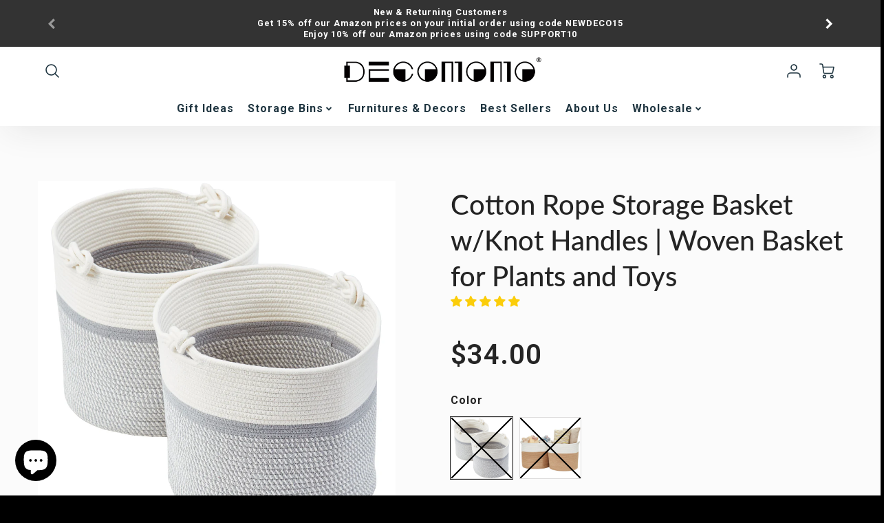

--- FILE ---
content_type: text/html; charset=utf-8
request_url: https://decomomo.com/en-us/collections/storage-baskets-under-50/products/cotton-woven-rope-baskets-w-knot-handles-2pc-cotton-storage-bins
body_size: 110461
content:
<!doctype html>
<html class="no-js" lang="en">
<!--[if IE 8]><html class="no-js lt-ie9" lang="en"> <![endif]-->
<!--[if IE 9 ]><html class="ie9 no-js"> <![endif]-->
<!--[if (gt IE 9)|!(IE)]><!--> <html class="no-js" lang="en"> <!--<![endif]-->
<head>
  <!-- TBM Support tag | investigating seo reports -->
 <meta name="google-site-verification" content="ZR9aBX73zFuxlJvbOOG57NioIP_UfIAG4WareMOb1Os" />
<!-- end support tag -->
  
  <!-- canonical tag <link rel="alternate" hreflang="en-us" href="https://decomomo.com/en-us" /> -->
  
  <!--Lazy Loading -->
  <script src="//decomomo.com/cdn/shop/t/23/assets/lazysizes.min.js?v=56805471290311245611697471972" type="text/javascript"></script>
  <style>.lazyload,.lazyloading{opacity:0}.lazyloaded{opacity:1;transition:opacity.3s}</style>
  
  <!-- Google Tag Manager -->
  <script>(function(w,d,s,l,i){w[l]=w[l]||[];w[l].push({'gtm.start':
  new Date().getTime(),event:'gtm.js'});var f=d.getElementsByTagName(s)[0],
  j=d.createElement(s),dl=l!='dataLayer'?'&l='+l:'';j.async=true;j.src=
  'https://www.googletagmanager.com/gtm.js?id='+i+dl;f.parentNode.insertBefore(j,f);
  })(window,document,'script','dataLayer','GTM-NDKTJBG');</script>
  <!-- End Google Tag Manager -->
  



  <!-- Loft Version 2.1.0 -->
  <!-- Basic page needs ================================================== -->
  <meta charset="utf-8">
  <meta http-equiv="X-UA-Compatible" content="IE=edge">
  
  <link rel="shortcut icon" href="//decomomo.com/cdn/shop/files/This_size_is_compatible_with...png?crop=center&height=32&v=1677688647&width=32" type="image/png">
  

  <!-- Title and description ================================================== -->
  <title>
    Cotton Rope Woven Basket | DECOMOMO
  </title>

  
  <meta name="description" content="Discover versatile &amp; stylish cotton woven rope baskets with knot handles. Perfect for decluttering any space. Shop now for your 2pc storage solution!">
  

  <script>
  /*! loadJS: load a JS file asynchronously. [c]2014 @scottjehl, Filament Group, Inc. (Based on http://goo.gl/REQGQ by Paul Irish). Licensed MIT */
  (function( w ){
    var loadJS = function( src, cb, ordered ){
      "use strict";
      var tmp;
      var ref = w.document.getElementsByTagName( "script" )[ 0 ];
      var script = w.document.createElement( "script" );

      if (typeof(cb) === 'boolean') {
        tmp = ordered;
        ordered = cb;
        cb = tmp;
      }

      script.src = src;
      script.async = !ordered;
      ref.parentNode.insertBefore( script, ref );

      if (cb && typeof(cb) === "function") {
        script.onload = cb;
      }
      return script;
    };
    // commonjs
    if( typeof module !== "undefined" ){
      module.exports = loadJS;
    }
    else {
      w.loadJS = loadJS;
    }
  }( typeof global !== "undefined" ? global : this ));

  /*! loadCSS. [c]2020 Filament Group, Inc. MIT License */
(function(w){
"use strict";
/* exported loadCSS */
var loadCSS = function( href, before, media, attributes ){
  // Arguments explained:
  // `href` [REQUIRED] is the URL for your CSS file.
  // `before` [OPTIONAL] is the element the script should use as a reference for injecting our stylesheet <link> before
  // By default, loadCSS attempts to inject the link after the last stylesheet or script in the DOM. However, you might desire a more specific location in your document.
  // `media` [OPTIONAL] is the media type or query of the stylesheet. By default it will be 'all'
  // `attributes` [OPTIONAL] is the Object of attribute name/attribute value pairs to set on the stylesheet's DOM Element.
  var doc = w.document;
  var ss = doc.createElement( "link" );
  var ref;
  if( before ){
    ref = before;
  }
  else {
    var refs = ( doc.body || doc.getElementsByTagName( "head" )[ 0 ] ).childNodes;
    ref = refs[ refs.length - 1];
  }

  var sheets = doc.styleSheets;
  // Set any of the provided attributes to the stylesheet DOM Element.
  if( attributes ){
    for( var attributeName in attributes ){
      if( attributes.hasOwnProperty( attributeName ) ){
        ss.setAttribute( attributeName, attributes[attributeName] );
      }
    }
  }
  ss.rel = "stylesheet";
  ss.href = href;
  // temporarily set media to something inapplicable to ensure it'll fetch without blocking render
  ss.media = "only x";

  // wait until body is defined before injecting link. This ensures a non-blocking load in IE11.
  function ready( cb ){
    if( doc.body ){
      return cb();
    }
    setTimeout(function(){
      ready( cb );
    });
  }
  // Inject link
    // Note: the ternary preserves the existing behavior of "before" argument, but we could choose to change the argument to "after" in a later release and standardize on ref.nextSibling for all refs
    // Note: `insertBefore` is used instead of `appendChild`, for safety re: http://www.paulirish.com/2011/surefire-dom-element-insertion/
  ready( function(){
    ref.parentNode.insertBefore( ss, ( before ? ref : ref.nextSibling ) );
  });
  // A method (exposed on return object for external use) that mimics onload by polling document.styleSheets until it includes the new sheet.
  var onloadcssdefined = function( cb ){
    var resolvedHref = ss.href;
    var i = sheets.length;
    while( i-- ){
      if( sheets[ i ].href === resolvedHref ){
        return cb();
      }
    }
    setTimeout(function() {
      onloadcssdefined( cb );
    });
  };

  function loadCB(){
    if( ss.addEventListener ){
      ss.removeEventListener( "load", loadCB );
    }
    ss.media = media || "all";
  }

  // once loaded, set link's media back to `all` so that the stylesheet applies once it loads
  if( ss.addEventListener ){
    ss.addEventListener( "load", loadCB);
  }
  ss.onloadcssdefined = onloadcssdefined;
  onloadcssdefined( loadCB );
  return ss;
};
// commonjs
if( typeof exports !== "undefined" ){
  exports.loadCSS = loadCSS;
}
else {
  w.loadCSS = loadCSS;
}
}( typeof global !== "undefined" ? global : this ));

  window.theme = window.theme || {};
  window.theme.scripts = {
    slideshow: {
      src: "//decomomo.com/cdn/shop/t/23/assets/theme_section_slideshow.js?v=136836454998501232011697049881",
      init: ''
    },
    featured_collection: {
      src: "//decomomo.com/cdn/shop/t/23/assets/theme_section_featured_collection.js?v=77195575728242050541697049881",
      init: ''
    },
    gallery: {
      src: "//decomomo.com/cdn/shop/t/23/assets/theme_section_gallery.js?v=88572516005422783541697049881",
      init: ''
    },
    banner: {
      src: "//decomomo.com/cdn/shop/t/23/assets/theme_section_banner.js?v=136666845699602037591697049881",
      init: ''
    },
    logolist: {
      src: "//decomomo.com/cdn/shop/t/23/assets/theme_section_logolist.js?v=109539932184444943651697049881",
      init: ''
    },
    blog: {
      src: "//decomomo.com/cdn/shop/t/23/assets/theme_section_blog.js?v=92213705879922169921697049881",
      init: ''
    },
    recommendations: {
      src: "//decomomo.com/cdn/shop/t/23/assets/theme_section_recommendations.js?v=92321737222622728591697049881",
      init: ''
    },
    product_page: {
      src: "//decomomo.com/cdn/shop/t/23/assets/theme_section_product.js?v=11639",
      init: ''
    },
    product_slider: {
      src: "//decomomo.com/cdn/shop/t/23/assets/theme_feature_product_slider.js?v=24017511744982364671697049881",
      init: ''
    },
    image_zoom: {
      src: "//decomomo.com/cdn/shop/t/23/assets/theme_feature_image_zoom.js?v=178993938311533284321697049880",
      init: ''
    },
    model_viewer: {
      src: "//decomomo.com/cdn/shop/t/23/assets/theme_feature_model_viewer.js?v=154779106637219886801697049880",
      init: ''
    },
    newsletter_popup: {
      src: "//decomomo.com/cdn/shop/t/23/assets/theme_feature_newsletter_popup.js?v=184342474739091174981697049880",
      init: ''
    },
    predictive_search: {
      src: "//decomomo.com/cdn/shop/t/23/assets/theme_feature_predictive_search.js?v=104689633047487740191697049881",
      init: ''
    },
    quickview: {
      src: "//decomomo.com/cdn/shop/t/23/assets/theme_quickview.js?v=36542766039068989171697049881",
      init: ''
    },
    mobile_menu: {
      src: "//decomomo.com/cdn/shop/t/23/assets/theme_feature_mobile_menu.js?v=74695280464741136651697049880",
      init: ''
    }
  }
</script>

  <style data-shopify>
.wrapper {
      max-width: var(--wrapper--full);
      margin: 0 auto;
      padding: 0 4vw;
    }.wrapper::after, .wrapper__text-templates::after {
    content: '';
    display: table;
    clear: both; 
  }
  .wrapper__text-templates{
    zoom: 1;
    max-width: var(--wrapper--contained);
    margin: 0 auto;
    padding: 0 4vw;
  }
  #preloader {
    position: fixed;
    top:0;
    left:0;
    right:0;
    bottom:0;
    background-color:var(--color_body_bg);
    z-index:99999;
    display: flex;
    justify-content: center;
    align-items: center;
  }
  </style>



  <!-- Helpers ================================================== -->
  <style data-shopify>
  @font-face {
  font-family: Lato;
  font-weight: 700;
  font-style: normal;
  font-display: swap;
  src: url("//decomomo.com/cdn/fonts/lato/lato_n7.900f219bc7337bc57a7a2151983f0a4a4d9d5dcf.woff2") format("woff2"),
       url("//decomomo.com/cdn/fonts/lato/lato_n7.a55c60751adcc35be7c4f8a0313f9698598612ee.woff") format("woff");
}

  @font-face {
  font-family: Lato;
  font-weight: 500;
  font-style: normal;
  font-display: swap;
  src: url("//decomomo.com/cdn/fonts/lato/lato_n5.b2fec044fbe05725e71d90882e5f3b21dae2efbd.woff2") format("woff2"),
       url("//decomomo.com/cdn/fonts/lato/lato_n5.f25a9a5c73ff9372e69074488f99e8ac702b5447.woff") format("woff");
}
 
  :root {
  /* Base units */
    --padding-unit-xl: 80px;
    --padding-unit-l: 60px;
    --padding-unit-m: 45px;
    --padding-unit-s: 30px;
    --padding-unit-xs: 15px;

  /* Padding Combos */
  --padding-standard: 45px 60px;

  /* Wrapper options */
  --wrapper--contained: 1400px;
  --wrapper--full: 1920px;


  /*================ Typography ================*/
      /* Fonts */
      --headingFontStack: Lato, sans-serif;
      --headingFontWeight: 700;
      --headingFontStyle: normal;
      --headerLineHeight: 1.3em;
        
      --subheaderFontStack: Lato, sans-serif;
      --subheaderFontWeight: 500;
      --subheaderFontStyle: normal;
  
      --bodyFontStack: "system_ui", -apple-system, 'Segoe UI', Roboto, 'Helvetica Neue', 'Noto Sans', 'Liberation Sans', Arial, sans-serif, 'Apple Color Emoji', 'Segoe UI Emoji', 'Segoe UI Symbol', 'Noto Color Emoji';
      --bodyFontWeight: 400;
      --bodyFontStyle: normal;

      --bodyFontWeight--bold: 700;
  
      --ajax-loader-gif: url('//decomomo.com/cdn/shop/t/23/assets/ajax-loader.gif?v=166394360676579700211697049869');

  
      /* Font Size */
      --baseSizeMain: 16px;
      --nav-font-size: 1rem;    
      --input_style: none;
      --baseFontSize: 1rem;

      --header1: 2.441rem;
      --header2: 1.953rem;
      --header3: 1.25rem;
      --header4: 1.25rem;
      --header5: 1rem;
      --header6: 0.8rem;
      --smallDetail: 0.9rem;
      --smallerDetail: 0.7rem;

      --baseLineHeight: 1.5em;

      --header2-mobile: 1.728rem;

      --font-heading-scale: 1;
      --font-body-scale: 1;
  
      /* Collection */
      --collection-product-overlay: 0.0;
  
      /* SVG */
      --lifestyle1-svg: url(//decomomo.com/cdn/shop/t/23/assets/lifestyle-1.svg?v=8338176680261399321697049879);
  
      /* Placeholder Images */
      --mobile-hero-img: url(//decomomo.com/cdn/shop/t/23/assets/mobile-hero.jpg?v=11639);  
      --placeholder-blog: url(//decomomo.com/cdn/shop/t/23/assets/placeholder-blog.png?v=6514859711069742851697049879);  
      
      /* Logo */
      --logo_max_width: 450;
  
      /*================ Colors ================*/
  
      --white: #fff;
      --black: #000;
      --color_primary: #000000; 
      --color_primary_subdued: rgba(0, 0, 0, 0.1);
      --color_primary_background_active: rgba(0, 0, 0, 0.8);
      --color_primary_placeholder: rgba(0, 0, 0, 0.08);
      --color_accent: #9e6900;
      --color_accent_subdued: rgba(158, 105, 0, 0.8);
      --color_secondary_header: #ffffff;
      --color_secondary_accent: #282828;
      --color_secondary_accent_inverse: #282828;
      --color_secondary_accent_subdued: rgba(40, 40, 40, 0.2);
      --color_secondary_accent_80: rgba(40, 40, 40, 0.8);
      --select_dropdown_color: rgba(0,0,0,0);
      --color_article_social_link: #ff6d6d;
  
      --colorTextBody: #000000;
      --color_body_text_rgb: #000000;
      --color_body_text_subdued: rgba(0, 0, 0, 0.1);
      --colorPrimary: #000000;
      --color_primary_rgb: #000000;
      --color-base-text: 0, 0, 0;
      --colorLink: #9e6900;
      --card_bg: #ffffff;
      --card-bg-rgb: 255, 255, 255;
      --card-bg-color-alpha-8: rgba(255, 255, 255, 0.84);
      --card_shadow: rgba(40, 40, 40, 0.1);
      /* --card_shadow_size: 0px 6px 15px 0px; */
      --card_shadow_size: -1px 14px 50px -10px;


      --dropdown_shadow: -6px 27px 19px -10px rgba(0,0,0,0.10);

      /* Accessible Colors */
      --input_active_background: #ECECEC;
      --input_active_text: #282828;
      --input_active_placeholder: #f35454;

      /* Collection filter colors */
      --filter_group_background_rgb: rgb(255, 255, 255);
      --filter_group_background: #fff;
      --filter_group_content: #282828;
      --filter_group_content_rgb: rgba(40, 40, 40, 0.2);

      --test_filter_background: rgb(40, 40, 40);

      /* Header Colors */
      --promo_text: #ffffff;
      --promo_bg: #333333;
      --promo_text_link: #ffffff;
      --mega_dropdown_bg: #fff;
      --mega_dropdown_bg_alpha: rgba(255, 255, 255, 0.2);
      --mega_dropdown_bg_alpha_0: rgba(255, 255, 255, 0);
      --mega_dropdown_links: #000000;
      --mega_dropdown_links_alpha: rgba(0, 0, 0, 0.05);
      --mega_dropdown_links_8: rgba(255, 255, 255, 0.8);
      --color_mobile_links: #000; 
      --color_mobile_links_border: rgba(0, 0, 0, 0.8);
      --color_mobile_bg: #ffffff;
      --color_newsletter_content: #292929;
      --color_newsletter_content_subdued: rgba(41, 41, 41, 0.2);
      --color_newsletter_background: #ffffff;
      --color_newsletter_border: #e2e2e2;
      --search_border_color: ;
      --header_crossborder_content: rgb(41, 41, 41);
      --header_crossborder_background: #ececec;
      --mobile_crossborder_content: rgb(41, 41, 41);
      --mobile_crossborder_background: #ececec;
    
      /* Navbar Colors*/
      --navbar_background_color: #ffffff;
      --navbar_link_color: #1f3540;
      --navbar_link_color_alpha: rgba(31, 53, 64, 0.2);

      /* Search Popup Colors */
      --search_popup_bg: #ececec;
      --search_popup_input_bg: #FFFFFF;
      --search_popup_input_text: #282828;
      --search_popup_body_text: #282828;
      --search_popup_product_background: #ffffff;
      --search_product_hover: #f8f8f8;
      --search_overlay_color: rgba(255, 255, 255, 0.2);
      
      /* Footer Colors*/
      --color_subfooter_text: #1f3540;
      --footer_crossborder_content: #ffffff;
      --footer_crossborder_background: rgba(0,0,0,0);
      --color_footer_text: #ffffff;
      --color_footer_bg: #000000;
      --color_subfooter_bg: #e9d7b3;
      --color_footer_social_link: #ffffff;
      --color_footer_social_link_mobile: #ff6d6d;
  
      /* Ad Colors*/
      --collection_ad_color: ;
      --collection-ad-color-background: ;
  
      /* Body Colors*/
      --color_body_bg: #ffffff;
      --color_body_bg_5: rgba(255, 255, 255, 0.05);
      --color_body_bg_25: rgba(255, 255, 255, 0.25);
      --color_body_bg_secondary: #efede8;
      --color_body_bg_tertiary: #796f63;
      --color_body_text: #000000;
      --color_body_text_05: rgba(0, 0, 0, 0.05);
      --color_body_text_25: rgba(0, 0, 0, 0.25);
      --color_body_text_55: rgba(0, 0, 0, 0.55);
      --color_body_input_bg: rgba(0, 0, 0, 0.05);
      --color_body_text_border: rgba(0, 0, 0, 0.6);
      --color_body_text-80: rgba(0, 0, 0, 0.8);
      --color_body_text-90: rgba(0, 0, 0, 0.95);
      --color_body_text-97: rgba(0, 0, 0, 0.97);
      
      --color_border:  rgba(0, 0, 0, 0.8);

      /* Buttons */
      --button_border_radius: 0px;
      --button_text_transform: none;
      --btn-style: ;
      --button_case: false;  
      --btn_primary_text_color: #ffffff;
      --btn_background_color: #000000;
      --mobile_top_button_text: #000;
      --color_btn_background_hover: #c9bb9e;
      --color_btn_text_hover: #212a2f;
  
      /* Swatch Colors */
      --color_swatches_btn: #ffffff;
      --color_swatches_text: #000000;
      --color_swatches_border: #f2eded;
  
      /* Badges */
      --sold_badge_color: #a39f97;
      --sold_badge_color_text: #212a2f;
      --sale_badge_color: #ffd173;
      --sale_badge_color_text: #212a2f;
  
      /* Event colors*/
      --cart_error: #ff6d6d;
      --cart_success: #1990c6;

      /* Standard elements */
      --article_gap: 5vw;
      --article_text_width: 75%;
      --article_sidebar_width: 25%;
      
      /* Standard Dawn Colors */
      --color-background: var(--filter_group_background);
      --color-foreground: 0, 0, 0;

      /* Standard Dawn Animations */
      --duration-short: 100ms;
      --duration-default: 200ms;
      --duration-long: 500ms;
  }

  @media screen and (max-width: 1399px){
    :root{
      --article_text_width: 100%;
      --article_sidebar_width: 100%;
    }
  }

</style> 
  <!-- /snippets/resource__social-meta-tags.liquid -->




<meta property="og:site_name" content="DECOMOMO">
<meta property="og:url" content="https://decomomo.com/en-us/products/cotton-woven-rope-baskets-w-knot-handles-2pc-cotton-storage-bins">
<meta property="og:title" content="Cotton Rope Storage Basket w/Knot Handles | Woven Basket for Plants and Toys">
<meta property="og:type" content="product">
<meta property="og:description" content="Discover versatile &amp; stylish cotton woven rope baskets with knot handles. Perfect for decluttering any space. Shop now for your 2pc storage solution!"><meta property="og:image" content="http://decomomo.com/cdn/shop/files/2e6612d7.jpgzoomed.jpg?v=1691165421&width=2312">
  <meta property="og:image:secure_url" content="https://decomomo.com/cdn/shop/files/2e6612d7.jpgzoomed.jpg?v=1691165421&width=2312">
  <meta property="og:image:width" content="2312">
  <meta property="og:image:height" content="2375">
  <meta property="og:price:amount" content="34.00">
  <meta property="og:price:currency" content="USD">



  <meta property="og:image" content="http://decomomo.com/cdn/shop/files/2e6612d7.jpgzoomed.jpg?crop=center&height=1200&v=1691165421&width=1200"><meta property="og:image" content="http://decomomo.com/cdn/shop/files/preview_images/508cdd047b994f1d9227f0e5e146abf4.thumbnail.0000000000.jpg?crop=center&height=1200&v=1691165414&width=1200"><meta property="og:image" content="http://decomomo.com/cdn/shop/products/55BG-1.jpg?crop=center&height=1200&v=1691165421&width=1200">
  <meta property="og:image:secure_url" content="https://decomomo.com/cdn/shop/files/2e6612d7.jpgzoomed.jpg?crop=center&height=1200&v=1691165421&width=1200"><meta property="og:image:secure_url" content="https://decomomo.com/cdn/shop/files/preview_images/508cdd047b994f1d9227f0e5e146abf4.thumbnail.0000000000.jpg?crop=center&height=1200&v=1691165414&width=1200"><meta property="og:image:secure_url" content="https://decomomo.com/cdn/shop/products/55BG-1.jpg?crop=center&height=1200&v=1691165421&width=1200">



<meta name="twitter:card" content="summary_large_image">
<meta name="twitter:title" content="Cotton Rope Storage Basket w/Knot Handles | Woven Basket for Plants and Toys">
<meta name="twitter:description" content="Discover versatile &amp; stylish cotton woven rope baskets with knot handles. Perfect for decluttering any space. Shop now for your 2pc storage solution!">

  <link rel="canonical" href="https://decomomo.com/en-us/products/cotton-woven-rope-baskets-w-knot-handles-2pc-cotton-storage-bins">
  <meta name="viewport" content="width=device-width,initial-scale=1,shrink-to-fit=no">
  <meta name="theme-color" content="#000000">  

  <link rel="preconnect" href="https://cdn.shopify.com" crossorigin>
  <link rel="preconnect" href="https://fonts.shopifycdn.com" crossorigin>
  <link rel="preconnect" href="https://monorail-edge.shopifysvc.com">




  <!-- Initial CSS ================================================== -->
  <style data-shopify>
.site-header {
    background-color: #ffffff;
}
.pre-header__wrapper {
    display: grid;
    max-width: 1920px;
    margin: 0 auto;
    padding: 10px 4%;
    row-gap: 15px;
}
.pre-header__wrapper {
    grid-template-columns: minmax(200px, max-content) auto;
}
.pre-header__wrapper .crossborder__form {
    justify-content: flex-end;
}
.pre-header__links {
    display: flex;
    flex-wrap: wrap;
    align-items: center;
    justify-content: flex-start;
}
.pre-header__single-link {
    font-size: 0.9rem;
    padding-right: 30px;
}
.header__content-wrapper {
    width: 100%;
    z-index: 5000;
    position: relative;
}
.site-header__logo--left {
    margin: 0;
}
@media screen and (min-width: 769px) {
    .header__wrapper {
        column-gap: 10px;
    }
    .header__wrapper--left {
        /*grid-template-columns: minmax(150px, 300px) auto minmax(150px, 300px);*/
    }
    .header__wrapper--left-below {
        grid-template-columns: 1fr 1fr;
    }
    .header__wrapper--left-below .header__nav {
        grid-row-start: 2;
        grid-column-end: span 3;
    }
    .header__wrapper--center {
        grid-template-columns: 1fr minmax(100px, min-content) 1fr;
    }
    .header__wrapper--center .header__logo {
        grid-column: 2;
        grid-row: 1;
    }
    .header__wrapper--center .header__nav {
        grid-column: 1;
        grid-row: 1;
    }
    .header-icons {
        grid-column: 3;
        grid-row: 1; 
    }
    .header__wrapper--center-below {
        grid-template-columns: 1fr 1fr 1fr;
    }
    .header__wrapper--center-below .header__logo {
        grid-row: 1;
        grid-column: 2;
        justify-content: center;
    }
    .header__wrapper--center-below .header__nav {
        grid-row-start: 2;
        grid-column-end: span 3;
        justify-content: center;
    }
    .header__wrapper--center-below .header__crossborder {
        grid-column: 1;
        grid-row: 1;
    }
}
@media screen and (max-width: 768px) {
    .header__wrapper {
        grid-template-columns: 1fr minmax(100px, max-content) 1fr;
    }
    .header__logo {
        width: 100%;
        margin: 0 auto;
    }
}
.header__logo {
    z-index: 500;
    display: flex;
    position: relative;
}
.header__logo--center-below {
    margin: 0 auto;
}
.header__logo img {
    max-width: 100%;
    height: auto;
    max-height: 100%;
}
.header__logo-title {
    margin: 0;
    width: 100%;
    display: flex;
    align-items: center;
}
.header__logo-title--center,
.header__logo-title--center-below {
    justify-content: center;
}
.header__logo-text {
    white-space: nowrap;
    display: inline-block;
    color: var(--navbar_link_color);
    visibility: hidden;
}
.site-header__cart-toggle {
    display: inline-block;
}
.site-header__search {
    display: inline-block;
    max-width: 400px;
    width: 100%;
}
.header__crossborder {
    display: flex;
    align-items: center;
}
.header__nav {
    display: -webkit-box;
    display: -ms-flexbox;
    display: flex;
    align-items: center;
    -webkit-box-align: center;
    -ms-flex-align: center;
    align-self: center;
    font-weight: 600;
}
.header__nav--left {
    justify-content: center;
}
.header__wrapper--left .header__nav {
    flex: 1 1 auto;
}
nav {
    height: 100%;
}
.site-nav {
    display: flex;
    flex-wrap: wrap;
    align-items: center;
    height: 100%;
    cursor: default;
    margin: 0;
}
.site-nav__arrow-right {
    display: flex;
    align-items: center;
}
.site-nav.multinav {
    height: auto;
}
.site-header .site-nav > li > a {
    height: 100%;
    display: flex;
    align-items: center;
}
.main-menu--sticky-true {
    max-height: 75vh;
}
.single-menu-container { 

height: auto;
background:
/* Shadow covers */
linear-gradient(#fff 30%, rgb(255, 255, 255)),
linear-gradient(rgb(255, 255, 255), #fff 70%) 0 100%,

/* Shadows */
radial-gradient(farthest-side at 50% 0, rgba(255, 255, 255, 0.2), rgba(255, 255, 255, 0)),
radial-gradient(farthest-side at 50% 100%, rgba(255, 255, 255, 0.2), rgba(255, 255, 255, 0)) 0 100%;
background:
/* Shadow covers */
linear-gradient(#fff 30%, rgb(255, 255, 255)),
linear-gradient(rgb(255, 255, 255), #fff 70%) 0 100%,

/* Shadows */
linear-gradient(to top, rgba(31, 53, 64, 0.2), rgba(255, 255, 255, 0)) 50% 100%;
background-repeat: no-repeat; 
background-color: #fff;
background-size: 100% 30px, 100% 30px, 100% 20px, 100% 20px;

/* Opera doesn't support this in the shorthand */
background-attachment: local, local, scroll, scroll;
}
.header-icons {
    display: -webkit-box;
    display: -ms-flexbox;
    display: flex;
    -webkit-box-pack: end;
    -ms-flex-pack: end;
    justify-content: flex-end;
}
.header-icons img {
    height: 30px;
    padding-left: 15px;
}
.header-icons a.cart-wrapper {
    display: inline-block;
}
.header__individual-icon {
    width: 50px;
    height: 100%;
}
.header__search-container{
  position: relative;
  height: 50px;
  display: flex;
  align-self: center;
}
@media screen and (min-width: 769px) and (max-width: 1080px) {
    .header__wrapper {
        grid-gap: 20px;
    }
    .header__wrapper--left {
        grid-template-columns: minmax(100px, max-content) auto;
    }
}
@media screen and (max-width: 768px) {
    .header__mobile-wrapper {
        display: grid;
        grid-template-columns: 1fr 2fr 1fr;
    }
}
.header__mobile-logo {
    display: flex;
    justify-content: center;
}
.mobile-header__icon {
    display: flex;
    justify-content: flex-end;
    align-items: center;
}
.mobile-header__icon a {
    display: flex;
    justify-content: flex-end;
    align-items: center;
}
.main-menu-dropdown {
    display: none;
    position: absolute;
    width: 100%;
    left: 0;
    margin: 0;
    z-index: 2000;
    padding: 20px 4%;
}
.nav-hover .main-menu-dropdown--promotion {
    grid-template-columns: minmax(50%, 100%) minmax(min-content, 300px);
    grid-gap: 30px;
}
.side-end--all-single {
    display: grid;
    grid-template-columns: repeat(auto-fit, minmax(150px, 1fr));
}
.main-menu-dropdown .single-drop-arrow{
    display: none;
}
.main-menu-dropdown .main-nav-wrap {
    display: grid;
    grid-template-columns: repeat(auto-fit, minmax(150px, 1fr));
    grid-gap: 30px;
}
.site-nav__dropdown {
    list-style: none;
    margin: 0;
}
.site-nav__dropdown--side-end {
    display: grid;
    grid-template-columns: minmax(150px, 200px) minmax(min-content, auto);
}
.site-nav__dropdown--all-single {
    display: grid;
}
.side-end--all-single {
    display: grid;
    grid-template-columns: repeat(auto-fit, minmax(150px, 1fr));
}
.site-nav__grandchild {
    list-style: none;
    margin: 0;
    font-weight: 300;
}
.site-nav__grandchild-link {
    margin: 0;
}
.single-dropdown {
    display: none;
}
.nav-hover .single-dropdown,
.nav-hover .single-menu-dropdown {
    display: flex;
    display: -ms-flexbox;
    justify-content: space-between;
    border-radius: 5px;
}
.single-dropdown {
    border-radius: 0 5px 5px 5px;
    position: absolute;
    background-color: {
    }
}
.single-dropdown .grandchild-link,
.single-dropdown .main-nav-wrap {
    padding: 15px;
}
.mobile-nav__group {
    display: grid;
    grid-template-columns: 1fr;
    width: 100%;
    position: absolute;
    list-style: none;
    top: 0;
    margin: 0;
}
.mobile-nav__header {
    display: flex;
    justify-content: flex-start;
    align-items: center;
    flex-wrap: wrap;
    margin-bottom: 30px;
}
.mobile-nav__header-title {
    margin: 0;
}
.mobile-nav__header-title--main {
    padding: 0 12.5%;
}
.mobile-nav__link,
.mobile-nav__toggle-open {
    width: 100%;
    display: flex;
    justify-content: space-between;
    align-items: center;
    padding: 5px 12.5%;
}
.mobile-nav__link {
    font-size: 1.1rem;
}
.mobile-nav__parent {
    position: absolute;
    top: 60px;
}
.mobile-nav__parent--level2-open {
    transform: translate3d(-100%, 0, 0);
}
.mobile-nav__parent--level3-open {
    transform: translate3d(-200%, 0, 0);
}
.mobile-nav__child {
    right: -100%;
    transform: translate3d(-100%, 0, 0);
    display: none;
}
.mobile-nav__child--open {
    right: -100%;
    display: grid;
}
.mobile-nav__grandchild {
    right: -100%;
    transform: translate3d(-100%, 0, 0);
    display: none;
}
.mobile-nav__group--closed-right {
    position: absolute;
    right: -100%;
    display: none;
}
.mobile-nav__group--open {
    display: block;
}
.mobile-nav__group--exit-to-left {
    transform: translate3d(-100%, 0, 0);
    transition: all 0.6s cubic-bezier(0.57, 0.06, 0.05, 0.95);
}
.mobile-nav__group--exit-to-right {
    transform: translate3d(100%, 0, 0);
    transition: all 0.6s cubic-bezier(0.57, 0.06, 0.05, 0.95);
}
.mobile-nav__group--enter-from-right {
    transform: translate3d(0, 0, 0);
    transition: all 0.6s cubic-bezier(0.57, 0.06, 0.05, 0.95);
}
.mobile-nav__group--enter-from-left {
    transform: translate3d(0, 0, 0);
    transition: all 0.6s cubic-bezier(0.57, 0.06, 0.05, 0.95);
}

</style>
  
<style data-shopify>
html{
  line-height: calc(1em + .5vw);
}
.hidden {
  display: none !important;
}

.visibility-hidden {
  visibility: hidden;
}
  loft-collection-filters-form, loft-drawer, loft-facet-checkbox, loft-filter-group, loft-product-tabs, loft-pickup-availability, loft-pickup-availability-preview{
    visibility: hidden;
  }
  .hydrated{
    visibility: inherit;
  }
  .shopify-section-app .shopify-app-block{
    margin: 0 0 15px 0;
  }
  .shopify-section-app .shopify-app-block:first-child{
    max-width: var(--wrapper--full);
    margin: 0 auto;
    padding: 0 4vw;
  }
  @media screen and (min-width: 769px){
    .shopify-section-app .shopify-app-block:first-child{
      margin: 30px auto;
    }
  }
  @media screen and (max-width: 768px){
    .shopify-section-app.shopify-app-block:first-child{
      margin: 15px auto;
    }
  }

  .section__standard-spacing--none{
    padding: 0;
  }
  img.lazyload:not([src]) {
	  visibility: hidden;
  }
  .section-background--background_primary{
    background-color: var(--color_body_bg);
  }
  .section-background--background_secondary{
    background-color: var(--color_body_bg_secondary);
  }
  .section-background--background_tertiary{
    background-color: var(--color_body_bg_tertiary);
  }
  .test-wrapper{
    display: grid;
    flex-wrap: wrap;
    /* grid-template-columns: repeat(2, minmax(min(100%, 500px), 1fr)); */
    /* grid-template-columns: 1fr 1fr; */
    /* grid-template-columns: repeat(auto-fit, minmax(min(100%, 900px), 1fr)); */
    /* grid-template-rows: repeat(auto-fit, minmax(50px, 1fr)); */
    /* grid-template-rows: repeat(auto-fill, minmax(min(100px, 100%), auto)); */
    grid-column-gap: 20px;
  }
  .section-product-template{
    grid-row-start: span 4;
  }
  .test-wrapper .dynamic__section{
    /* grid-column-start: span 2; */
  }
  .footer__block-wrapper{
    margin: 0 auto;
    max-width: 1920px;
  }

  .section__standard-spacing--bottom{
    padding-bottom: calc(5 * 0.5vw);
  }
  @media screen and (min-width: 769px){
    .section__standard-spacing--small{
      padding: 15px 0;
    }
    .section__standard-spacing--medium{
      padding: 30px 0;
    }
    .section__standard-spacing--large{
      padding: 45px 0;
    }
    .footer__block-wrapper{
      padding: 30px 4%;
    }
  }
  @media screen and (max-width: 768px){
    .section__standard-spacing--small{
      padding: 5px 0;
    }
    .section__standard-spacing--medium{
      padding: 15px 0;
    }
    .section__standard-spacing--large{
      padding: 30px 0;
    }
    .footer__block-wrapper{
      padding: 0 4%;
    }
  }
  @media screen and (min-width: 1000px){
    .test-wrapper{
      /* grid-template-columns: 50% 50%; */
      grid-template-columns: minmax(var(--product_image_width)) minmax(var(--product_description_width));
    }
    /* .test-wrapper .product-template__child-section:not(:first-child){
      grid-column-start: 2;
    } */
    .product-template__images{
      grid-row-start: span 4;
    }
    .test-wrapper .product-template__child-section{
      padding: 0 4vw 0 2vw;
    }
    .test-wrapper .product-template__child-section:first-child{
      padding: 0 2vw 0 4vw;
    }
    .test-wrapper .dynamic__section{
      grid-column-start: span 2;
    }
  }
  @media screen and (max-width: 999px){
    .test-wrapper{
      grid-template-columns: 100%;
    }
    .test-wrapper .product-template__child-section{
      padding: 0 4vw;
    }
  }
  .lazyloading {
    opacity: 0;
    transition: opacity 0.3s;
  }
img.lazyload:not([src]) {
    visibility: hidden;
}
html {
    font-size: var(--baseSizeMain);
    font-family: var(--bodyFontStack);
    font-weight: var(--bodyFontWeight);
    -webkit-font-smoothing: antialiased;
    -webkit-text-size-adjust: 100%;
    color: var(--colorTextBody);
    line-height: 1.3;
    letter-spacing: 0.06rem;
}
.supports-fontface .icon-fallback-text .fallback-text,
.visually-hidden {
    position: absolute;
    overflow: hidden;
    clip: rect(0 0 0 0);
    height: 1px;
    width: 1px;
    margin: -1px;
    padding: 0;
    border: 0;
}
.section__overflow--hidden{
  overflow: hidden;
}
.list-unstyled {
  margin: 0;
  padding: 0;
  list-style: none;
}
summary {
  cursor: pointer;
  list-style: none;
  position: relative;
}
.h1, .h2, .h3, .h4, .h5, h6, h1, h2, h3, h4, h5, h6{
  letter-spacing: calc(var(--font-heading-scale) * .06rem);
}
.h1,
.h2,
h1,
h2 {
    display: block;
    font-family: var(--headingFontStack);
    font-weight: var(--headingFontWeight);
    margin: 0 0 10px;
    line-height: var(--headingLineHeight);
    color: var(--colorPrimary);
}
.h1 a,
.h2 a,
h1 a,
h2 a {
    text-decoration: none;
    font-weight: inherit;
    color: var(--colorPrimary);
}
.h3,
h3 {
    display: block;
    font-weight: var(--subheaderFontWeight);
    font-family: var(--subheaderFontStack);
    font-style: var(--subheaderFontStyle);
    margin: 0 0 15px;
    line-height: var(--headerLineHeight);
    color: var(--colorPrimary);
}
.h3 a,
h3 a {
    text-decoration: none;
    font-weight: inherit;
    color: var(--colorPrimary);
}
.h4,
h4 {
    display: block;
    font-weight: var(--headingFontWeight);
    font-family: var(--headingFontStack);
    font-style: var(--headingFontStyle);
    margin: 0 0 10px;
    line-height: var(--headingLineHeight);
    color: var(--colorPrimary);
}
.h4 a,
h4 a {
    text-decoration: none;
    font-weight: inherit;
    color: var(--colorPrimary);
}
.h5,
h5 {
    display: block;
    font-family: var(--headingFontStack);
    font-weight: var(--headingFontWeight);
    text-transform: var(--button_text_transform);
    line-height: var(--headingLineHeight);
    color: var(--colorPrimary);
    margin: 0 0 15px;
}
.h5 a,
h5 a {
    text-decoration: none;
    font-weight: inherit;
    color: var(--colorPrimary);
}
.h5 a:hover,
h5 a:hover {
    color: var(--colorLink);
}
.h6,
h6 {
    display: block;
    font-family: var(--headingFontStack);
    line-height: var(--headingLineHeight);
    font-weight: var(--headingFontWeight);
    text-transform: var(--button_text_transform);
    color: var(--colorPrimary);
    margin: 0 0 5px;
}
.h6 a,
h6 a {
    text-decoration: none;
    font-weight: inherit;
    color: var(--colorPrimary);
    text-transform: var(--button_text_transform);
}

.section__standard-spacing--full--section-header {
  padding: 0 0 15px 0;
}
.caption-large{
  font-size: var(--smallDetail);
}
.caption{
  font-size: var(--smallerDetail);
}
@media screen and (min-width: 769px) {
    .h1,
    h1 {
        font-size: 2.441rem;
    }
    .h2,
    h2 {
        font-size: 1.953rem;
    }
    .h3,
    h3 {
        font-size: 1.25rem;
    }
    .h4,
    h4 {
        font-size: 1.25rem;
    }
    .h5,
    h5 {
        font-size: 1rem;
    }
    .h6,
    h6 {
        font-size: 0.8rem;
    }
}
@media screen and (max-width: 768px) {
    .h1,
    h1 {
        font-size: 2.074rem;
    }
    .h2,
    h2 {
        font-size: 1.728rem;
    }
    .h3,
    h3 {
        font-size: 1.2rem;
    }
    .h4,
    h4 {
        font-size: 1.2rem;
    }
    .h5,
    h5 {
        font-size: 1rem;
    }
    .h6,
    h6 {
        font-size: 0.833rem;
    }
}
@media screen and (max-width: 480px) {
    .section__standard-margin {
        margin-bottom: 15px;
    }
}
@media screen and (min-width: 481px) and (max-width: 1180px) {
    .section__standard-margin {
        margin-bottom: 15px;
    }
}
@media screen and (min-width: 1181px) {
    .section__standard-margin {
        margin-bottom: 30px;
    }
}
.element__interior-padding--small-card-image {
    padding: 0;
}
.element__interior-padding--small-card-text {
    padding: 0;
}
.element__exterior-padding--small-card {
    padding: 15px;
}
.standard__element-spacing--right-small {
    margin-right: 10px;
    margin-bottom: 10px;
}
.section__standard-spacing--sides {
    padding: 0 1%;
}
.section__standard-spacing--top {
  padding: 45px 0 0 0;
}
@media screen and (max-width: 480px) {
    .section__standard-spacing {
        padding: 5% 10%;
    }
    .section__standard-spacing--internal {
        padding: 5% 10%;
    }
    .section__standard-spacing--internal-wide {
        padding: 10%;
    }
    .section__standard-spacing--internal-small {
        padding: 10%;
    }
    .section__standard-spacing--even {
        padding: 30px;
    }
    .section__standard-spacing--even-medium {
        padding: 15px;
    }
    .section__standard-spacing--even-small {
        padding: 15px;
    }
    .section__standard-spacing--even-small-sides {
        padding: 0 15px;
    }
    .section__standard-spacing--top-bottom {
        padding: 30px 0 30px 0;
    }
    .section__standard-spacing--top-bottom-small {
      padding: 1rem 0 1rem 0;
    }
    .section__standard-spacing--sides-bottom {
        padding: 0 15px 15px 15px;
    }
    .section__standard-spacing--top-sides--section-header {
        padding: 30px 15px 0 15px;
    }
}
@media screen and (max-width: 768px) {
    .section__unique-spacing--lg-sm {
        padding: 1%;
    }
    .section__standard-spacing {
        padding: 30px;
    }
    .section__unique-spacing--fp-photo {
        padding: 1%;
    }
    .section__unique-spacing--fp-description {
        padding: 30px 10%;
    }
    .section__standard-offset {
        padding: 7.5px;
    }
}
@media screen and (min-width: 769px) {
    .section__standard-offset {
        padding: 15px;
    }
}
@media screen and (min-width: 769px) and (max-width: 1180px) {
    .section__unique-spacing--lg-sm {
        padding: 30px;
    }
    .section__standard-spacing {
        padding: 40px;
    }
    .section__unique-spacing--fp-photo {
        padding: 3%;
    }
    .section__unique-spacing--fp-description {
        padding: 3%;
    }
}
@media screen and (min-width: 481px) and (max-width: 1180px) {
    .section__standard-spacing--internal {
        padding: 5% 10%;
    }
    .section__standard-spacing--internal-small {
        padding: 10%;
    }
    .section__standard-spacing--even {
        padding: 30px;
    }
    .section__standard-spacing--even-medium {
        padding: 30px;
    }
    .section__standard-spacing--even-small {
        padding: 15px;
    }
    .section__standard-spacing--even-small-sides {
        padding: 0 15px;
    }
    .section__standard-spacing--top-bottom {
        padding: 30px 0 30px 0;
    }
    .section__standard-spacing--top-bottom-small {
      padding: 1rem 0 1rem 0;
    }
    .section__standard-spacing--sides-bottom {
        padding: 0 30px 30px 30px;
    }
    .section__standard-spacing--top-sides--section-header {
        padding: 30px 15px 0 15px;
    }
}
@media screen and (min-width: 1181px) {
    .section__unique-spacing--lg-sm {
        padding: 60px;
    }
    .section__standard-spacing {
        padding: var(--padding-standard);
    }
    .section__standard-spacing--internal {
        padding: 10%;
    }
    .section__standard-spacing--internal-small {
        padding: 10%;
    }
    .section__unique-spacing--fp-photo {
        padding: 5%;
    }
    .section__unique-spacing--fp-description {
        padding: 5%;
    }
    .section__standard-spacing--even {
        padding: 60px;
    }
    .section__standard-spacing--even-medium {
        padding: 45px;
    }
    .section__standard-spacing--even-small {
        padding: 30px;
    }
    .section__standard-spacing--even-small-sides {
        padding: 0 30px;
    }
    .section__standard-spacing--top-bottom {
        padding: 45px 0 45px 0;
    }
    .section__standard-spacing--top-bottom-small {
      padding: 1.5rem 0 1.5rem 0;
    }
    .section__standard-spacing--sides-bottom {
        padding: 0 30px 30px 30px;
    }
    .section__standard-spacing--top-sides--section-header {
        padding: 45px 30px 0 30px;
    }
}
.promo-bar__slide:nth-child(n + 2),
.slideshow__slide:nth-child(n + 2) {
    display: none;
}
.flickity-slider .promo-bar__slide,
.flickity-slider .slideshow__slide {
    display: flex;
}
.slideshow__dot-wrapper {
    min-height: 61px;
}
.animations-enabled .section__image-animations--scale {
    transform: scale(1.25) translateZ(0);
    opacity: 0;
}
.animations-enabled .section__load-animations--scale {
    transform: scale(1) translateZ(0);
    opacity: 1;
}

.overflow-hidden-mobile,
.overflow-hidden-tablet {
  overflow: hidden;
}

@media screen and (min-width: 750px) {
  .overflow-hidden-mobile {
    overflow: auto;
  }
}

@media screen and (min-width: 990px) {
  .overflow-hidden-tablet {
    overflow: auto;
  }
}

</style>

<script>window.performance && window.performance.mark && window.performance.mark('shopify.content_for_header.start');</script><meta name="google-site-verification" content="hrOjwEykuTwJkf7asKwOIlJ45cr4Ul3cxgMIowYANeU">
<meta name="facebook-domain-verification" content="u8dbpc3qrvvcwgpl2xxsm044y6vvfv">
<meta id="shopify-digital-wallet" name="shopify-digital-wallet" content="/50361794716/digital_wallets/dialog">
<meta name="shopify-checkout-api-token" content="6e71f206dfb3a6fdd9e8fc02ec5d0fd5">
<meta id="in-context-paypal-metadata" data-shop-id="50361794716" data-venmo-supported="false" data-environment="production" data-locale="en_US" data-paypal-v4="true" data-currency="USD">
<link rel="alternate" hreflang="x-default" href="https://decomomo.com/products/cotton-woven-rope-baskets-w-knot-handles-2pc-cotton-storage-bins">
<link rel="alternate" hreflang="en" href="https://decomomo.com/products/cotton-woven-rope-baskets-w-knot-handles-2pc-cotton-storage-bins">
<link rel="alternate" hreflang="en-US" href="https://decomomo.com/en-us/products/cotton-woven-rope-baskets-w-knot-handles-2pc-cotton-storage-bins">
<link rel="alternate" type="application/json+oembed" href="https://decomomo.com/en-us/products/cotton-woven-rope-baskets-w-knot-handles-2pc-cotton-storage-bins.oembed">
<script async="async" src="/checkouts/internal/preloads.js?locale=en-US"></script>
<link rel="preconnect" href="https://shop.app" crossorigin="anonymous">
<script async="async" src="https://shop.app/checkouts/internal/preloads.js?locale=en-US&shop_id=50361794716" crossorigin="anonymous"></script>
<script id="apple-pay-shop-capabilities" type="application/json">{"shopId":50361794716,"countryCode":"CA","currencyCode":"USD","merchantCapabilities":["supports3DS"],"merchantId":"gid:\/\/shopify\/Shop\/50361794716","merchantName":"DECOMOMO","requiredBillingContactFields":["postalAddress","email","phone"],"requiredShippingContactFields":["postalAddress","email","phone"],"shippingType":"shipping","supportedNetworks":["visa","masterCard","discover","interac"],"total":{"type":"pending","label":"DECOMOMO","amount":"1.00"},"shopifyPaymentsEnabled":true,"supportsSubscriptions":true}</script>
<script id="shopify-features" type="application/json">{"accessToken":"6e71f206dfb3a6fdd9e8fc02ec5d0fd5","betas":["rich-media-storefront-analytics"],"domain":"decomomo.com","predictiveSearch":true,"shopId":50361794716,"locale":"en"}</script>
<script>var Shopify = Shopify || {};
Shopify.shop = "decomomo.myshopify.com";
Shopify.locale = "en";
Shopify.currency = {"active":"USD","rate":"0.73741512"};
Shopify.country = "US";
Shopify.theme = {"name":"Loft update 10112023","id":137220391156,"schema_name":"Loft","schema_version":"2.3.5","theme_store_id":null,"role":"main"};
Shopify.theme.handle = "null";
Shopify.theme.style = {"id":null,"handle":null};
Shopify.cdnHost = "decomomo.com/cdn";
Shopify.routes = Shopify.routes || {};
Shopify.routes.root = "/en-us/";</script>
<script type="module">!function(o){(o.Shopify=o.Shopify||{}).modules=!0}(window);</script>
<script>!function(o){function n(){var o=[];function n(){o.push(Array.prototype.slice.apply(arguments))}return n.q=o,n}var t=o.Shopify=o.Shopify||{};t.loadFeatures=n(),t.autoloadFeatures=n()}(window);</script>
<script>
  window.ShopifyPay = window.ShopifyPay || {};
  window.ShopifyPay.apiHost = "shop.app\/pay";
  window.ShopifyPay.redirectState = null;
</script>
<script id="shop-js-analytics" type="application/json">{"pageType":"product"}</script>
<script defer="defer" async type="module" src="//decomomo.com/cdn/shopifycloud/shop-js/modules/v2/client.init-shop-cart-sync_BdyHc3Nr.en.esm.js"></script>
<script defer="defer" async type="module" src="//decomomo.com/cdn/shopifycloud/shop-js/modules/v2/chunk.common_Daul8nwZ.esm.js"></script>
<script type="module">
  await import("//decomomo.com/cdn/shopifycloud/shop-js/modules/v2/client.init-shop-cart-sync_BdyHc3Nr.en.esm.js");
await import("//decomomo.com/cdn/shopifycloud/shop-js/modules/v2/chunk.common_Daul8nwZ.esm.js");

  window.Shopify.SignInWithShop?.initShopCartSync?.({"fedCMEnabled":true,"windoidEnabled":true});

</script>
<script>
  window.Shopify = window.Shopify || {};
  if (!window.Shopify.featureAssets) window.Shopify.featureAssets = {};
  window.Shopify.featureAssets['shop-js'] = {"shop-cart-sync":["modules/v2/client.shop-cart-sync_QYOiDySF.en.esm.js","modules/v2/chunk.common_Daul8nwZ.esm.js"],"init-fed-cm":["modules/v2/client.init-fed-cm_DchLp9rc.en.esm.js","modules/v2/chunk.common_Daul8nwZ.esm.js"],"shop-button":["modules/v2/client.shop-button_OV7bAJc5.en.esm.js","modules/v2/chunk.common_Daul8nwZ.esm.js"],"init-windoid":["modules/v2/client.init-windoid_DwxFKQ8e.en.esm.js","modules/v2/chunk.common_Daul8nwZ.esm.js"],"shop-cash-offers":["modules/v2/client.shop-cash-offers_DWtL6Bq3.en.esm.js","modules/v2/chunk.common_Daul8nwZ.esm.js","modules/v2/chunk.modal_CQq8HTM6.esm.js"],"shop-toast-manager":["modules/v2/client.shop-toast-manager_CX9r1SjA.en.esm.js","modules/v2/chunk.common_Daul8nwZ.esm.js"],"init-shop-email-lookup-coordinator":["modules/v2/client.init-shop-email-lookup-coordinator_UhKnw74l.en.esm.js","modules/v2/chunk.common_Daul8nwZ.esm.js"],"pay-button":["modules/v2/client.pay-button_DzxNnLDY.en.esm.js","modules/v2/chunk.common_Daul8nwZ.esm.js"],"avatar":["modules/v2/client.avatar_BTnouDA3.en.esm.js"],"init-shop-cart-sync":["modules/v2/client.init-shop-cart-sync_BdyHc3Nr.en.esm.js","modules/v2/chunk.common_Daul8nwZ.esm.js"],"shop-login-button":["modules/v2/client.shop-login-button_D8B466_1.en.esm.js","modules/v2/chunk.common_Daul8nwZ.esm.js","modules/v2/chunk.modal_CQq8HTM6.esm.js"],"init-customer-accounts-sign-up":["modules/v2/client.init-customer-accounts-sign-up_C8fpPm4i.en.esm.js","modules/v2/client.shop-login-button_D8B466_1.en.esm.js","modules/v2/chunk.common_Daul8nwZ.esm.js","modules/v2/chunk.modal_CQq8HTM6.esm.js"],"init-shop-for-new-customer-accounts":["modules/v2/client.init-shop-for-new-customer-accounts_CVTO0Ztu.en.esm.js","modules/v2/client.shop-login-button_D8B466_1.en.esm.js","modules/v2/chunk.common_Daul8nwZ.esm.js","modules/v2/chunk.modal_CQq8HTM6.esm.js"],"init-customer-accounts":["modules/v2/client.init-customer-accounts_dRgKMfrE.en.esm.js","modules/v2/client.shop-login-button_D8B466_1.en.esm.js","modules/v2/chunk.common_Daul8nwZ.esm.js","modules/v2/chunk.modal_CQq8HTM6.esm.js"],"shop-follow-button":["modules/v2/client.shop-follow-button_CkZpjEct.en.esm.js","modules/v2/chunk.common_Daul8nwZ.esm.js","modules/v2/chunk.modal_CQq8HTM6.esm.js"],"lead-capture":["modules/v2/client.lead-capture_BntHBhfp.en.esm.js","modules/v2/chunk.common_Daul8nwZ.esm.js","modules/v2/chunk.modal_CQq8HTM6.esm.js"],"checkout-modal":["modules/v2/client.checkout-modal_CfxcYbTm.en.esm.js","modules/v2/chunk.common_Daul8nwZ.esm.js","modules/v2/chunk.modal_CQq8HTM6.esm.js"],"shop-login":["modules/v2/client.shop-login_Da4GZ2H6.en.esm.js","modules/v2/chunk.common_Daul8nwZ.esm.js","modules/v2/chunk.modal_CQq8HTM6.esm.js"],"payment-terms":["modules/v2/client.payment-terms_MV4M3zvL.en.esm.js","modules/v2/chunk.common_Daul8nwZ.esm.js","modules/v2/chunk.modal_CQq8HTM6.esm.js"]};
</script>
<script>(function() {
  var isLoaded = false;
  function asyncLoad() {
    if (isLoaded) return;
    isLoaded = true;
    var urls = ["https:\/\/static.affiliatly.com\/shopify\/v3\/shopify.js?affiliatly_code=AF-1056170\u0026s=2\u0026shop=decomomo.myshopify.com","\/\/swymv3free-01.azureedge.net\/code\/swym-shopify.js?shop=decomomo.myshopify.com","https:\/\/js.smile.io\/v1\/smile-shopify.js?shop=decomomo.myshopify.com","https:\/\/cdn.nfcube.com\/instafeed-8b5db6587a96250655f5de87171de411.js?shop=decomomo.myshopify.com","https:\/\/a.mailmunch.co\/widgets\/site-872472-b89ea1ac7a175c5ae544bbcfbceeeaa78029d5d3.js?shop=decomomo.myshopify.com","https:\/\/wholesale.good-apps.co\/storage\/js\/goodpa_wholesale-decomomo.myshopify.com.js?ver=81\u0026shop=decomomo.myshopify.com"];
    for (var i = 0; i < urls.length; i++) {
      var s = document.createElement('script');
      s.type = 'text/javascript';
      s.async = true;
      s.src = urls[i];
      var x = document.getElementsByTagName('script')[0];
      x.parentNode.insertBefore(s, x);
    }
  };
  if(window.attachEvent) {
    window.attachEvent('onload', asyncLoad);
  } else {
    window.addEventListener('load', asyncLoad, false);
  }
})();</script>
<script id="__st">var __st={"a":50361794716,"offset":-18000,"reqid":"56a942aa-1b5a-431d-9eaa-a92bfc02cacc-1768937009","pageurl":"decomomo.com\/en-us\/collections\/storage-baskets-under-50\/products\/cotton-woven-rope-baskets-w-knot-handles-2pc-cotton-storage-bins","u":"08211a8fbe61","p":"product","rtyp":"product","rid":7036159983772};</script>
<script>window.ShopifyPaypalV4VisibilityTracking = true;</script>
<script id="captcha-bootstrap">!function(){'use strict';const t='contact',e='account',n='new_comment',o=[[t,t],['blogs',n],['comments',n],[t,'customer']],c=[[e,'customer_login'],[e,'guest_login'],[e,'recover_customer_password'],[e,'create_customer']],r=t=>t.map((([t,e])=>`form[action*='/${t}']:not([data-nocaptcha='true']) input[name='form_type'][value='${e}']`)).join(','),a=t=>()=>t?[...document.querySelectorAll(t)].map((t=>t.form)):[];function s(){const t=[...o],e=r(t);return a(e)}const i='password',u='form_key',d=['recaptcha-v3-token','g-recaptcha-response','h-captcha-response',i],f=()=>{try{return window.sessionStorage}catch{return}},m='__shopify_v',_=t=>t.elements[u];function p(t,e,n=!1){try{const o=window.sessionStorage,c=JSON.parse(o.getItem(e)),{data:r}=function(t){const{data:e,action:n}=t;return t[m]||n?{data:e,action:n}:{data:t,action:n}}(c);for(const[e,n]of Object.entries(r))t.elements[e]&&(t.elements[e].value=n);n&&o.removeItem(e)}catch(o){console.error('form repopulation failed',{error:o})}}const l='form_type',E='cptcha';function T(t){t.dataset[E]=!0}const w=window,h=w.document,L='Shopify',v='ce_forms',y='captcha';let A=!1;((t,e)=>{const n=(g='f06e6c50-85a8-45c8-87d0-21a2b65856fe',I='https://cdn.shopify.com/shopifycloud/storefront-forms-hcaptcha/ce_storefront_forms_captcha_hcaptcha.v1.5.2.iife.js',D={infoText:'Protected by hCaptcha',privacyText:'Privacy',termsText:'Terms'},(t,e,n)=>{const o=w[L][v],c=o.bindForm;if(c)return c(t,g,e,D).then(n);var r;o.q.push([[t,g,e,D],n]),r=I,A||(h.body.append(Object.assign(h.createElement('script'),{id:'captcha-provider',async:!0,src:r})),A=!0)});var g,I,D;w[L]=w[L]||{},w[L][v]=w[L][v]||{},w[L][v].q=[],w[L][y]=w[L][y]||{},w[L][y].protect=function(t,e){n(t,void 0,e),T(t)},Object.freeze(w[L][y]),function(t,e,n,w,h,L){const[v,y,A,g]=function(t,e,n){const i=e?o:[],u=t?c:[],d=[...i,...u],f=r(d),m=r(i),_=r(d.filter((([t,e])=>n.includes(e))));return[a(f),a(m),a(_),s()]}(w,h,L),I=t=>{const e=t.target;return e instanceof HTMLFormElement?e:e&&e.form},D=t=>v().includes(t);t.addEventListener('submit',(t=>{const e=I(t);if(!e)return;const n=D(e)&&!e.dataset.hcaptchaBound&&!e.dataset.recaptchaBound,o=_(e),c=g().includes(e)&&(!o||!o.value);(n||c)&&t.preventDefault(),c&&!n&&(function(t){try{if(!f())return;!function(t){const e=f();if(!e)return;const n=_(t);if(!n)return;const o=n.value;o&&e.removeItem(o)}(t);const e=Array.from(Array(32),(()=>Math.random().toString(36)[2])).join('');!function(t,e){_(t)||t.append(Object.assign(document.createElement('input'),{type:'hidden',name:u})),t.elements[u].value=e}(t,e),function(t,e){const n=f();if(!n)return;const o=[...t.querySelectorAll(`input[type='${i}']`)].map((({name:t})=>t)),c=[...d,...o],r={};for(const[a,s]of new FormData(t).entries())c.includes(a)||(r[a]=s);n.setItem(e,JSON.stringify({[m]:1,action:t.action,data:r}))}(t,e)}catch(e){console.error('failed to persist form',e)}}(e),e.submit())}));const S=(t,e)=>{t&&!t.dataset[E]&&(n(t,e.some((e=>e===t))),T(t))};for(const o of['focusin','change'])t.addEventListener(o,(t=>{const e=I(t);D(e)&&S(e,y())}));const B=e.get('form_key'),M=e.get(l),P=B&&M;t.addEventListener('DOMContentLoaded',(()=>{const t=y();if(P)for(const e of t)e.elements[l].value===M&&p(e,B);[...new Set([...A(),...v().filter((t=>'true'===t.dataset.shopifyCaptcha))])].forEach((e=>S(e,t)))}))}(h,new URLSearchParams(w.location.search),n,t,e,['guest_login'])})(!0,!0)}();</script>
<script integrity="sha256-4kQ18oKyAcykRKYeNunJcIwy7WH5gtpwJnB7kiuLZ1E=" data-source-attribution="shopify.loadfeatures" defer="defer" src="//decomomo.com/cdn/shopifycloud/storefront/assets/storefront/load_feature-a0a9edcb.js" crossorigin="anonymous"></script>
<script crossorigin="anonymous" defer="defer" src="//decomomo.com/cdn/shopifycloud/storefront/assets/shopify_pay/storefront-65b4c6d7.js?v=20250812"></script>
<script data-source-attribution="shopify.dynamic_checkout.dynamic.init">var Shopify=Shopify||{};Shopify.PaymentButton=Shopify.PaymentButton||{isStorefrontPortableWallets:!0,init:function(){window.Shopify.PaymentButton.init=function(){};var t=document.createElement("script");t.src="https://decomomo.com/cdn/shopifycloud/portable-wallets/latest/portable-wallets.en.js",t.type="module",document.head.appendChild(t)}};
</script>
<script data-source-attribution="shopify.dynamic_checkout.buyer_consent">
  function portableWalletsHideBuyerConsent(e){var t=document.getElementById("shopify-buyer-consent"),n=document.getElementById("shopify-subscription-policy-button");t&&n&&(t.classList.add("hidden"),t.setAttribute("aria-hidden","true"),n.removeEventListener("click",e))}function portableWalletsShowBuyerConsent(e){var t=document.getElementById("shopify-buyer-consent"),n=document.getElementById("shopify-subscription-policy-button");t&&n&&(t.classList.remove("hidden"),t.removeAttribute("aria-hidden"),n.addEventListener("click",e))}window.Shopify?.PaymentButton&&(window.Shopify.PaymentButton.hideBuyerConsent=portableWalletsHideBuyerConsent,window.Shopify.PaymentButton.showBuyerConsent=portableWalletsShowBuyerConsent);
</script>
<script data-source-attribution="shopify.dynamic_checkout.cart.bootstrap">document.addEventListener("DOMContentLoaded",(function(){function t(){return document.querySelector("shopify-accelerated-checkout-cart, shopify-accelerated-checkout")}if(t())Shopify.PaymentButton.init();else{new MutationObserver((function(e,n){t()&&(Shopify.PaymentButton.init(),n.disconnect())})).observe(document.body,{childList:!0,subtree:!0})}}));
</script>
<link id="shopify-accelerated-checkout-styles" rel="stylesheet" media="screen" href="https://decomomo.com/cdn/shopifycloud/portable-wallets/latest/accelerated-checkout-backwards-compat.css" crossorigin="anonymous">
<style id="shopify-accelerated-checkout-cart">
        #shopify-buyer-consent {
  margin-top: 1em;
  display: inline-block;
  width: 100%;
}

#shopify-buyer-consent.hidden {
  display: none;
}

#shopify-subscription-policy-button {
  background: none;
  border: none;
  padding: 0;
  text-decoration: underline;
  font-size: inherit;
  cursor: pointer;
}

#shopify-subscription-policy-button::before {
  box-shadow: none;
}

      </style>

<script>window.performance && window.performance.mark && window.performance.mark('shopify.content_for_header.end');</script> 
  <!-- Header hook for plugins ================================================== -->
  <link rel="preload" href="//decomomo.com/cdn/shop/t/23/assets/header_styles.nomin.css?v=181819031480666285271697049879" as="style"><link rel="preload" href="//decomomo.com/cdn/shop/t/23/assets/theme.css?v=157341978259242706451705618155" as="style">
  <link rel="preload" as="font" href="" type="font/woff2" crossorigin>
  <link rel="preload" as="font" href="//decomomo.com/cdn/fonts/lato/lato_n7.900f219bc7337bc57a7a2151983f0a4a4d9d5dcf.woff2" type="font/woff2" crossorigin>
  <link rel="preload" as="font" href="//decomomo.com/cdn/fonts/lato/lato_n5.b2fec044fbe05725e71d90882e5f3b21dae2efbd.woff2" type="font/woff2" crossorigin> 
  <link rel="preload" as="image" href="https://ucarecdn.com/ffcd9663-b0e3-4d1a-b066-42a6f3fca715/-/format/auto/-/preview/3000x3000/-/quality/lighter/End%20of%20Season%20Sale%20-%20Newsletter%20_600%20x%20800%20px_.png">

  <link rel="preload" href="//decomomo.com/cdn/shop/t/23/assets/vendor_jquery.js?v=133132906189461661841697049882" as="script">
  <link rel="preload" href="//decomomo.com/cdn/shop/t/23/assets/commons.nomin.js?v=44781925574536032951697049870" as="script">
  <link rel="preload" href="//decomomo.com/cdn/shop/t/23/assets/theme_sections.nomin.js?v=119087921163145264131697049881" as="script">
  <link rel="preload" href="//decomomo.com/cdn/shop/t/23/assets/vendor_lazysizes.js?v=170539586289455096371697049882" as="script"><link rel="preload" href="//decomomo.com/cdn/shop/t/23/assets/theme_template_product.js?v=79010951022053467601697049882" as="script"><link rel="preload" href="//decomomo.com/cdn/shop/t/23/assets/theme.nomin.js?v=57435213352010684521697049880" as="script">
  

  <!-- THEME JS INIT -->  
  <script defer src="//decomomo.com/cdn/shop/t/23/assets/vendor_jquery.js?v=133132906189461661841697049882"></script>
  <script defer src="//decomomo.com/cdn/shop/t/23/assets/commons.nomin.js?v=44781925574536032951697049870"></script>
  
  <!-- Base CSS ================================================== -->
  <link rel="stylesheet" href="//decomomo.com/cdn/shop/t/23/assets/header_styles.nomin.css?v=181819031480666285271697049879"><link rel="stylesheet" href="//decomomo.com/cdn/shop/t/23/assets/theme.css?v=157341978259242706451705618155">

  <script type="module" src="//decomomo.com/cdn/shop/t/23/assets/theme-components.esm.js?v=174749885776787604741697049880"></script>
  <script nomodule src="//decomomo.com/cdn/shop/t/23/assets/theme-components.js?v=11639"></script>

  <script defer src="//decomomo.com/cdn/shop/t/23/assets/theme_sections.nomin.js?v=119087921163145264131697049881"></script>
  <script defer src="//decomomo.com/cdn/shop/t/23/assets/vendor_lazysizes.js?v=170539586289455096371697049882"></script><script defer src="//decomomo.com/cdn/shop/t/23/assets/theme_template_product.js?v=79010951022053467601697049882"></script><script defer src="//decomomo.com/cdn/shop/t/23/assets/theme.nomin.js?v=57435213352010684521697049880"></script>


  








 



<script>
    window.theme = window.theme || {};
    window.theme.settings = window.theme.settings || {};

    window.theme.HashScrolling = function(){return};
    window.theme.routes = {
      store_path: 'https://decomomo.com',
      root_url: '/en-us',
      account_url: '/en-us/account',
      account_login_url: '/en-us/account/login',
      account_logout_url: '/en-us/account/logout',
      account_recover_url: '/en-us/account/recover',
      account_register_url: '/en-us/account/register',
      account_addresses_url: '/en-us/account/addresses',
      collections_url: '/en-us/collections',
      all_products_collection_url: '/en-us/collections/all',
      product_recommendations_url: '/en-us/recommendations/products',
      search_url: '/en-us/search',
      cart_url: '/en-us/cart',
      cart_add_url: '/en-us/cart/add',
      cart_change_url: '/en-us/cart/change',
      cart_clear_url: '/en-us/cart/clear',
    };
    window.theme.settings = {
      enable_preloader: 'true',
      enable_animations: 'true',
      search_product_title: 'Products',
      search_soldout_label: 'Sold Out',
      search_sale_label: 'Sale',
      search_page_title: 'Pages',
      search_article_title: 'Articles',
      search_product_width: 'false',
      search_border_color: '',
      search_show_reviews: 'false',
      search_force_product_height: 'false',
      search_product_image_height: 'false',
      search_mobile_product_image_height: 'false',
      search_product_overlay: '',
      search_overlay_color: '#ffffff',
      search_image_fill: '',
      search_show_tile_view: '',
      search_no_results: 'Your search did not return any results',
      show_badge: 'true',
      display_circle: 'false',
      display_rectangle: 'true',
      enable_quick: 'true',
      delimiter: '::',
      moneyFormat: '${{amount}}',
    };
    window.theme.settings.promo = {
      expand: 'Expand',
      close: 'Expand',
    };
    window.theme.settings.product = {
      unavailable: "Unavailable",
      add_to_cart: "Add to Cart",
      sold_out: "Sold Out",
      compare_at: "",
      moneyFormat: "${{amount}}",
      moneyFormatWithCurrency: "${{amount}} USD",
    };
    window.theme.settings.features = window.theme.settings.features || {};
    window.theme.settings.features.newsletter = {
      popupEnabled: 'false',
      testModeOn: 'false',
      delayBeforeShowing: '1000',
    };
    window.shopUrl = 'https://decomomo.com';
    window.routes = {
      cart_add_url: '/en-us/cart/add',
      cart_change_url: '/en-us/cart/change',
      cart_update_url: '/en-us/cart/update',
      predictive_search_url: '/en-us/search/suggest'
    };

    window.cartStrings = {
      error: `There was an error while updating your cart. Please try again.`,
      quantityError: `You can only add [quantity] of this item to your cart.`
    };

    window.variantStrings = {
      addToCart: `Add to Cart`,
      soldOut: `Sold Out`,
      unavailable: `Unavailable`,
    };

</script>


  <script>

    

    
      theme.HashScrolling();
    
    
    document.documentElement.className = document.documentElement.className.replace('no-js', 'js');

  </script>

  <script src="//decomomo.com/cdn/shop/t/23/assets/global.js?v=144138144078158849031697049879" defer="defer"></script><!--Gem_Page_Header_Script-->

<link rel="preconnect" href="https://ucarecdn.com">
<link rel="dns-prefetch" href="https://ucarecdn.com">

<link rel="preconnect" href="https://d1um8515vdn9kb.cloudfront.net">
<link rel="dns-prefetch" href="https://d1um8515vdn9kb.cloudfront.net">

<link rel="preconnect" href="https://maxcdn.bootstrapcdn.com">
<link rel="dns-prefetch" href="https://maxcdn.bootstrapcdn.com">

<link rel="preconnect" href="https://fonts.gstatic.com">
<link rel="dns-prefetch" href="https://fonts.gstatic.com">

<link rel="preconnect" href="https://fonts.googleapis.com">
<link rel="dns-prefetch" href="https://fonts.googleapis.com">

    


<!--End_Gem_Page_Header_Script-->
  
<!-- Start of Judge.me Core -->
<link rel="dns-prefetch" href="https://cdn.judge.me/">
<script data-cfasync='false' class='jdgm-settings-script'>window.jdgmSettings={"pagination":5,"disable_web_reviews":false,"badge_no_review_text":"No reviews","badge_n_reviews_text":"{{ n }} review/reviews","badge_star_color":"#fbcd0a","hide_badge_preview_if_no_reviews":true,"badge_hide_text":false,"enforce_center_preview_badge":false,"widget_title":"Customer Reviews","widget_open_form_text":"Write a review","widget_close_form_text":"Cancel review","widget_refresh_page_text":"Refresh page","widget_summary_text":"Based on {{ number_of_reviews }} review/reviews","widget_no_review_text":"Be the first to write a review","widget_name_field_text":"Display name","widget_verified_name_field_text":"Verified Name (public)","widget_name_placeholder_text":"Display name","widget_required_field_error_text":"This field is required.","widget_email_field_text":"Email address","widget_verified_email_field_text":"Verified Email (private, can not be edited)","widget_email_placeholder_text":"Your email address","widget_email_field_error_text":"Please enter a valid email address.","widget_rating_field_text":"Rating","widget_review_title_field_text":"Review Title","widget_review_title_placeholder_text":"Give your review a title","widget_review_body_field_text":"Review content","widget_review_body_placeholder_text":"Start writing here...","widget_pictures_field_text":"Picture/Video (optional)","widget_submit_review_text":"Submit Review","widget_submit_verified_review_text":"Submit Verified Review","widget_submit_success_msg_with_auto_publish":"Thank you! Please refresh the page in a few moments to see your review. You can remove or edit your review by logging into \u003ca href='https://judge.me/login' target='_blank' rel='nofollow noopener'\u003eJudge.me\u003c/a\u003e","widget_submit_success_msg_no_auto_publish":"Thank you! Your review will be published as soon as it is approved by the shop admin. You can remove or edit your review by logging into \u003ca href='https://judge.me/login' target='_blank' rel='nofollow noopener'\u003eJudge.me\u003c/a\u003e","widget_show_default_reviews_out_of_total_text":"Showing {{ n_reviews_shown }} out of {{ n_reviews }} reviews.","widget_show_all_link_text":"Show all","widget_show_less_link_text":"Show less","widget_author_said_text":"{{ reviewer_name }} said:","widget_days_text":"{{ n }} days ago","widget_weeks_text":"{{ n }} week/weeks ago","widget_months_text":"{{ n }} month/months ago","widget_years_text":"{{ n }} year/years ago","widget_yesterday_text":"Yesterday","widget_today_text":"Today","widget_replied_text":"\u003e\u003e {{ shop_name }} replied:","widget_read_more_text":"Read more","widget_reviewer_name_as_initial":"","widget_rating_filter_color":"#fbcd0a","widget_rating_filter_see_all_text":"See all reviews","widget_sorting_most_recent_text":"Most Recent","widget_sorting_highest_rating_text":"Highest Rating","widget_sorting_lowest_rating_text":"Lowest Rating","widget_sorting_with_pictures_text":"Only Pictures","widget_sorting_most_helpful_text":"Most Helpful","widget_open_question_form_text":"Ask a question","widget_reviews_subtab_text":"Reviews","widget_questions_subtab_text":"Questions","widget_question_label_text":"Question","widget_answer_label_text":"Answer","widget_question_placeholder_text":"Write your question here","widget_submit_question_text":"Submit Question","widget_question_submit_success_text":"Thank you for your question! We will notify you once it gets answered.","widget_star_color":"#fbcd0a","verified_badge_text":"Verified","verified_badge_bg_color":"","verified_badge_text_color":"","verified_badge_placement":"left-of-reviewer-name","widget_review_max_height":"","widget_hide_border":false,"widget_social_share":false,"widget_thumb":false,"widget_review_location_show":false,"widget_location_format":"","all_reviews_include_out_of_store_products":true,"all_reviews_out_of_store_text":"(out of store)","all_reviews_pagination":100,"all_reviews_product_name_prefix_text":"about","enable_review_pictures":false,"enable_question_anwser":false,"widget_theme":"default","review_date_format":"mm/dd/yyyy","default_sort_method":"most-recent","widget_product_reviews_subtab_text":"Product Reviews","widget_shop_reviews_subtab_text":"Shop Reviews","widget_other_products_reviews_text":"Reviews for other products","widget_store_reviews_subtab_text":"Store reviews","widget_no_store_reviews_text":"This store hasn't received any reviews yet","widget_web_restriction_product_reviews_text":"This product hasn't received any reviews yet","widget_no_items_text":"No items found","widget_show_more_text":"Show more","widget_write_a_store_review_text":"Write a Store Review","widget_other_languages_heading":"Reviews in Other Languages","widget_translate_review_text":"Translate review to {{ language }}","widget_translating_review_text":"Translating...","widget_show_original_translation_text":"Show original ({{ language }})","widget_translate_review_failed_text":"Review couldn't be translated.","widget_translate_review_retry_text":"Retry","widget_translate_review_try_again_later_text":"Try again later","show_product_url_for_grouped_product":false,"widget_sorting_pictures_first_text":"Pictures First","show_pictures_on_all_rev_page_mobile":false,"show_pictures_on_all_rev_page_desktop":false,"floating_tab_hide_mobile_install_preference":false,"floating_tab_button_name":"★ Reviews","floating_tab_title":"Let customers speak for us","floating_tab_button_color":"","floating_tab_button_background_color":"","floating_tab_url":"","floating_tab_url_enabled":false,"floating_tab_tab_style":"text","all_reviews_text_badge_text":"Customers rate us {{ shop.metafields.judgeme.all_reviews_rating | round: 1 }}/5 based on {{ shop.metafields.judgeme.all_reviews_count }} reviews.","all_reviews_text_badge_text_branded_style":"{{ shop.metafields.judgeme.all_reviews_rating | round: 1 }} out of 5 stars based on {{ shop.metafields.judgeme.all_reviews_count }} reviews","is_all_reviews_text_badge_a_link":false,"show_stars_for_all_reviews_text_badge":false,"all_reviews_text_badge_url":"","all_reviews_text_style":"text","all_reviews_text_color_style":"judgeme_brand_color","all_reviews_text_color":"#108474","all_reviews_text_show_jm_brand":true,"featured_carousel_show_header":true,"featured_carousel_title":"Let customers speak for us","testimonials_carousel_title":"Customers are saying","videos_carousel_title":"Real customer stories","cards_carousel_title":"Customers are saying","featured_carousel_count_text":"from {{ n }} reviews","featured_carousel_add_link_to_all_reviews_page":false,"featured_carousel_url":"","featured_carousel_show_images":true,"featured_carousel_autoslide_interval":5,"featured_carousel_arrows_on_the_sides":false,"featured_carousel_height":250,"featured_carousel_width":80,"featured_carousel_image_size":0,"featured_carousel_image_height":250,"featured_carousel_arrow_color":"#eeeeee","verified_count_badge_style":"vintage","verified_count_badge_orientation":"horizontal","verified_count_badge_color_style":"judgeme_brand_color","verified_count_badge_color":"#108474","is_verified_count_badge_a_link":false,"verified_count_badge_url":"","verified_count_badge_show_jm_brand":true,"widget_rating_preset_default":5,"widget_first_sub_tab":"product-reviews","widget_show_histogram":true,"widget_histogram_use_custom_color":false,"widget_pagination_use_custom_color":false,"widget_star_use_custom_color":true,"widget_verified_badge_use_custom_color":false,"widget_write_review_use_custom_color":false,"picture_reminder_submit_button":"Upload Pictures","enable_review_videos":false,"mute_video_by_default":false,"widget_sorting_videos_first_text":"Videos First","widget_review_pending_text":"Pending","featured_carousel_items_for_large_screen":3,"social_share_options_order":"Facebook,Twitter","remove_microdata_snippet":true,"disable_json_ld":false,"enable_json_ld_products":false,"preview_badge_show_question_text":false,"preview_badge_no_question_text":"No questions","preview_badge_n_question_text":"{{ number_of_questions }} question/questions","qa_badge_show_icon":false,"qa_badge_position":"same-row","remove_judgeme_branding":false,"widget_add_search_bar":false,"widget_search_bar_placeholder":"Search","widget_sorting_verified_only_text":"Verified only","featured_carousel_theme":"default","featured_carousel_show_rating":true,"featured_carousel_show_title":true,"featured_carousel_show_body":true,"featured_carousel_show_date":false,"featured_carousel_show_reviewer":true,"featured_carousel_show_product":false,"featured_carousel_header_background_color":"#108474","featured_carousel_header_text_color":"#ffffff","featured_carousel_name_product_separator":"reviewed","featured_carousel_full_star_background":"#108474","featured_carousel_empty_star_background":"#dadada","featured_carousel_vertical_theme_background":"#f9fafb","featured_carousel_verified_badge_enable":false,"featured_carousel_verified_badge_color":"#108474","featured_carousel_border_style":"round","featured_carousel_review_line_length_limit":3,"featured_carousel_more_reviews_button_text":"Read more reviews","featured_carousel_view_product_button_text":"View product","all_reviews_page_load_reviews_on":"scroll","all_reviews_page_load_more_text":"Load More Reviews","disable_fb_tab_reviews":false,"enable_ajax_cdn_cache":false,"widget_public_name_text":"displayed publicly like","default_reviewer_name":"John Smith","default_reviewer_name_has_non_latin":true,"widget_reviewer_anonymous":"Anonymous","medals_widget_title":"Judge.me Review Medals","medals_widget_background_color":"#f9fafb","medals_widget_position":"footer_all_pages","medals_widget_border_color":"#f9fafb","medals_widget_verified_text_position":"left","medals_widget_use_monochromatic_version":false,"medals_widget_elements_color":"#108474","show_reviewer_avatar":true,"widget_invalid_yt_video_url_error_text":"Not a YouTube video URL","widget_max_length_field_error_text":"Please enter no more than {0} characters.","widget_show_country_flag":false,"widget_show_collected_via_shop_app":true,"widget_verified_by_shop_badge_style":"light","widget_verified_by_shop_text":"Verified by Shop","widget_show_photo_gallery":false,"widget_load_with_code_splitting":true,"widget_ugc_install_preference":false,"widget_ugc_title":"Made by us, Shared by you","widget_ugc_subtitle":"Tag us to see your picture featured in our page","widget_ugc_arrows_color":"#ffffff","widget_ugc_primary_button_text":"Buy Now","widget_ugc_primary_button_background_color":"#108474","widget_ugc_primary_button_text_color":"#ffffff","widget_ugc_primary_button_border_width":"0","widget_ugc_primary_button_border_style":"none","widget_ugc_primary_button_border_color":"#108474","widget_ugc_primary_button_border_radius":"25","widget_ugc_secondary_button_text":"Load More","widget_ugc_secondary_button_background_color":"#ffffff","widget_ugc_secondary_button_text_color":"#108474","widget_ugc_secondary_button_border_width":"2","widget_ugc_secondary_button_border_style":"solid","widget_ugc_secondary_button_border_color":"#108474","widget_ugc_secondary_button_border_radius":"25","widget_ugc_reviews_button_text":"View Reviews","widget_ugc_reviews_button_background_color":"#ffffff","widget_ugc_reviews_button_text_color":"#108474","widget_ugc_reviews_button_border_width":"2","widget_ugc_reviews_button_border_style":"solid","widget_ugc_reviews_button_border_color":"#108474","widget_ugc_reviews_button_border_radius":"25","widget_ugc_reviews_button_link_to":"judgeme-reviews-page","widget_ugc_show_post_date":true,"widget_ugc_max_width":"800","widget_rating_metafield_value_type":true,"widget_primary_color":"#108474","widget_enable_secondary_color":false,"widget_secondary_color":"#edf5f5","widget_summary_average_rating_text":"{{ average_rating }} out of 5","widget_media_grid_title":"Customer photos \u0026 videos","widget_media_grid_see_more_text":"See more","widget_round_style":false,"widget_show_product_medals":true,"widget_verified_by_judgeme_text":"Verified by Judge.me","widget_show_store_medals":true,"widget_verified_by_judgeme_text_in_store_medals":"Verified by Judge.me","widget_media_field_exceed_quantity_message":"Sorry, we can only accept {{ max_media }} for one review.","widget_media_field_exceed_limit_message":"{{ file_name }} is too large, please select a {{ media_type }} less than {{ size_limit }}MB.","widget_review_submitted_text":"Review Submitted!","widget_question_submitted_text":"Question Submitted!","widget_close_form_text_question":"Cancel","widget_write_your_answer_here_text":"Write your answer here","widget_enabled_branded_link":true,"widget_show_collected_by_judgeme":false,"widget_reviewer_name_color":"","widget_write_review_text_color":"","widget_write_review_bg_color":"","widget_collected_by_judgeme_text":"collected by Judge.me","widget_pagination_type":"standard","widget_load_more_text":"Load More","widget_load_more_color":"#108474","widget_full_review_text":"Full Review","widget_read_more_reviews_text":"Read More Reviews","widget_read_questions_text":"Read Questions","widget_questions_and_answers_text":"Questions \u0026 Answers","widget_verified_by_text":"Verified by","widget_verified_text":"Verified","widget_number_of_reviews_text":"{{ number_of_reviews }} reviews","widget_back_button_text":"Back","widget_next_button_text":"Next","widget_custom_forms_filter_button":"Filters","custom_forms_style":"vertical","widget_show_review_information":false,"how_reviews_are_collected":"How reviews are collected?","widget_show_review_keywords":false,"widget_gdpr_statement":"How we use your data: We'll only contact you about the review you left, and only if necessary. By submitting your review, you agree to Judge.me's \u003ca href='https://judge.me/terms' target='_blank' rel='nofollow noopener'\u003eterms\u003c/a\u003e, \u003ca href='https://judge.me/privacy' target='_blank' rel='nofollow noopener'\u003eprivacy\u003c/a\u003e and \u003ca href='https://judge.me/content-policy' target='_blank' rel='nofollow noopener'\u003econtent\u003c/a\u003e policies.","widget_multilingual_sorting_enabled":false,"widget_translate_review_content_enabled":false,"widget_translate_review_content_method":"manual","popup_widget_review_selection":"automatically_with_pictures","popup_widget_round_border_style":true,"popup_widget_show_title":true,"popup_widget_show_body":true,"popup_widget_show_reviewer":false,"popup_widget_show_product":true,"popup_widget_show_pictures":true,"popup_widget_use_review_picture":true,"popup_widget_show_on_home_page":true,"popup_widget_show_on_product_page":true,"popup_widget_show_on_collection_page":true,"popup_widget_show_on_cart_page":true,"popup_widget_position":"bottom_left","popup_widget_first_review_delay":5,"popup_widget_duration":5,"popup_widget_interval":5,"popup_widget_review_count":5,"popup_widget_hide_on_mobile":true,"review_snippet_widget_round_border_style":true,"review_snippet_widget_card_color":"#FFFFFF","review_snippet_widget_slider_arrows_background_color":"#FFFFFF","review_snippet_widget_slider_arrows_color":"#000000","review_snippet_widget_star_color":"#108474","show_product_variant":false,"all_reviews_product_variant_label_text":"Variant: ","widget_show_verified_branding":false,"widget_ai_summary_title":"Customers say","widget_ai_summary_disclaimer":"AI-powered review summary based on recent customer reviews","widget_show_ai_summary":false,"widget_show_ai_summary_bg":false,"widget_show_review_title_input":true,"redirect_reviewers_invited_via_email":"review_widget","request_store_review_after_product_review":false,"request_review_other_products_in_order":false,"review_form_color_scheme":"default","review_form_corner_style":"square","review_form_star_color":{},"review_form_text_color":"#333333","review_form_background_color":"#ffffff","review_form_field_background_color":"#fafafa","review_form_button_color":{},"review_form_button_text_color":"#ffffff","review_form_modal_overlay_color":"#000000","review_content_screen_title_text":"How would you rate this product?","review_content_introduction_text":"We would love it if you would share a bit about your experience.","store_review_form_title_text":"How would you rate this store?","store_review_form_introduction_text":"We would love it if you would share a bit about your experience.","show_review_guidance_text":true,"one_star_review_guidance_text":"Poor","five_star_review_guidance_text":"Great","customer_information_screen_title_text":"About you","customer_information_introduction_text":"Please tell us more about you.","custom_questions_screen_title_text":"Your experience in more detail","custom_questions_introduction_text":"Here are a few questions to help us understand more about your experience.","review_submitted_screen_title_text":"Thanks for your review!","review_submitted_screen_thank_you_text":"We are processing it and it will appear on the store soon.","review_submitted_screen_email_verification_text":"Please confirm your email by clicking the link we just sent you. This helps us keep reviews authentic.","review_submitted_request_store_review_text":"Would you like to share your experience of shopping with us?","review_submitted_review_other_products_text":"Would you like to review these products?","store_review_screen_title_text":"Would you like to share your experience of shopping with us?","store_review_introduction_text":"We value your feedback and use it to improve. Please share any thoughts or suggestions you have.","reviewer_media_screen_title_picture_text":"Share a picture","reviewer_media_introduction_picture_text":"Upload a photo to support your review.","reviewer_media_screen_title_video_text":"Share a video","reviewer_media_introduction_video_text":"Upload a video to support your review.","reviewer_media_screen_title_picture_or_video_text":"Share a picture or video","reviewer_media_introduction_picture_or_video_text":"Upload a photo or video to support your review.","reviewer_media_youtube_url_text":"Paste your Youtube URL here","advanced_settings_next_step_button_text":"Next","advanced_settings_close_review_button_text":"Close","modal_write_review_flow":false,"write_review_flow_required_text":"Required","write_review_flow_privacy_message_text":"We respect your privacy.","write_review_flow_anonymous_text":"Post review as anonymous","write_review_flow_visibility_text":"This won't be visible to other customers.","write_review_flow_multiple_selection_help_text":"Select as many as you like","write_review_flow_single_selection_help_text":"Select one option","write_review_flow_required_field_error_text":"This field is required","write_review_flow_invalid_email_error_text":"Please enter a valid email address","write_review_flow_max_length_error_text":"Max. {{ max_length }} characters.","write_review_flow_media_upload_text":"\u003cb\u003eClick to upload\u003c/b\u003e or drag and drop","write_review_flow_gdpr_statement":"We'll only contact you about your review if necessary. By submitting your review, you agree to our \u003ca href='https://judge.me/terms' target='_blank' rel='nofollow noopener'\u003eterms and conditions\u003c/a\u003e and \u003ca href='https://judge.me/privacy' target='_blank' rel='nofollow noopener'\u003eprivacy policy\u003c/a\u003e.","rating_only_reviews_enabled":false,"show_negative_reviews_help_screen":false,"new_review_flow_help_screen_rating_threshold":3,"negative_review_resolution_screen_title_text":"Tell us more","negative_review_resolution_text":"Your experience matters to us. If there were issues with your purchase, we're here to help. Feel free to reach out to us, we'd love the opportunity to make things right.","negative_review_resolution_button_text":"Contact us","negative_review_resolution_proceed_with_review_text":"Leave a review","negative_review_resolution_subject":"Issue with purchase from {{ shop_name }}.{{ order_name }}","preview_badge_collection_page_install_status":false,"widget_review_custom_css":"","preview_badge_custom_css":"","preview_badge_stars_count":"5-stars","featured_carousel_custom_css":"","floating_tab_custom_css":"","all_reviews_widget_custom_css":"","medals_widget_custom_css":"","verified_badge_custom_css":"","all_reviews_text_custom_css":"","transparency_badges_collected_via_store_invite":false,"transparency_badges_from_another_provider":false,"transparency_badges_collected_from_store_visitor":false,"transparency_badges_collected_by_verified_review_provider":false,"transparency_badges_earned_reward":false,"transparency_badges_collected_via_store_invite_text":"Review collected via store invitation","transparency_badges_from_another_provider_text":"Review collected from another provider","transparency_badges_collected_from_store_visitor_text":"Review collected from a store visitor","transparency_badges_written_in_google_text":"Review written in Google","transparency_badges_written_in_etsy_text":"Review written in Etsy","transparency_badges_written_in_shop_app_text":"Review written in Shop App","transparency_badges_earned_reward_text":"Review earned a reward for future purchase","product_review_widget_per_page":10,"widget_store_review_label_text":"Review about the store","checkout_comment_extension_title_on_product_page":"Customer Comments","checkout_comment_extension_num_latest_comment_show":5,"checkout_comment_extension_format":"name_and_timestamp","checkout_comment_customer_name":"last_initial","checkout_comment_comment_notification":true,"preview_badge_collection_page_install_preference":true,"preview_badge_home_page_install_preference":false,"preview_badge_product_page_install_preference":true,"review_widget_install_preference":"","review_carousel_install_preference":false,"floating_reviews_tab_install_preference":"none","verified_reviews_count_badge_install_preference":false,"all_reviews_text_install_preference":false,"review_widget_best_location":true,"judgeme_medals_install_preference":false,"review_widget_revamp_enabled":false,"review_widget_qna_enabled":false,"review_widget_header_theme":"minimal","review_widget_widget_title_enabled":true,"review_widget_header_text_size":"medium","review_widget_header_text_weight":"regular","review_widget_average_rating_style":"compact","review_widget_bar_chart_enabled":true,"review_widget_bar_chart_type":"numbers","review_widget_bar_chart_style":"standard","review_widget_expanded_media_gallery_enabled":false,"review_widget_reviews_section_theme":"standard","review_widget_image_style":"thumbnails","review_widget_review_image_ratio":"square","review_widget_stars_size":"medium","review_widget_verified_badge":"standard_text","review_widget_review_title_text_size":"medium","review_widget_review_text_size":"medium","review_widget_review_text_length":"medium","review_widget_number_of_columns_desktop":3,"review_widget_carousel_transition_speed":5,"review_widget_custom_questions_answers_display":"always","review_widget_button_text_color":"#FFFFFF","review_widget_text_color":"#000000","review_widget_lighter_text_color":"#7B7B7B","review_widget_corner_styling":"soft","review_widget_review_word_singular":"review","review_widget_review_word_plural":"reviews","review_widget_voting_label":"Helpful?","review_widget_shop_reply_label":"Reply from {{ shop_name }}:","review_widget_filters_title":"Filters","qna_widget_question_word_singular":"Question","qna_widget_question_word_plural":"Questions","qna_widget_answer_reply_label":"Answer from {{ answerer_name }}:","qna_content_screen_title_text":"Ask a question about this product","qna_widget_question_required_field_error_text":"Please enter your question.","qna_widget_flow_gdpr_statement":"We'll only contact you about your question if necessary. By submitting your question, you agree to our \u003ca href='https://judge.me/terms' target='_blank' rel='nofollow noopener'\u003eterms and conditions\u003c/a\u003e and \u003ca href='https://judge.me/privacy' target='_blank' rel='nofollow noopener'\u003eprivacy policy\u003c/a\u003e.","qna_widget_question_submitted_text":"Thanks for your question!","qna_widget_close_form_text_question":"Close","qna_widget_question_submit_success_text":"We’ll notify you by email when your question is answered.","all_reviews_widget_v2025_enabled":false,"all_reviews_widget_v2025_header_theme":"default","all_reviews_widget_v2025_widget_title_enabled":true,"all_reviews_widget_v2025_header_text_size":"medium","all_reviews_widget_v2025_header_text_weight":"regular","all_reviews_widget_v2025_average_rating_style":"compact","all_reviews_widget_v2025_bar_chart_enabled":true,"all_reviews_widget_v2025_bar_chart_type":"numbers","all_reviews_widget_v2025_bar_chart_style":"standard","all_reviews_widget_v2025_expanded_media_gallery_enabled":false,"all_reviews_widget_v2025_show_store_medals":true,"all_reviews_widget_v2025_show_photo_gallery":true,"all_reviews_widget_v2025_show_review_keywords":false,"all_reviews_widget_v2025_show_ai_summary":false,"all_reviews_widget_v2025_show_ai_summary_bg":false,"all_reviews_widget_v2025_add_search_bar":false,"all_reviews_widget_v2025_default_sort_method":"most-recent","all_reviews_widget_v2025_reviews_per_page":10,"all_reviews_widget_v2025_reviews_section_theme":"default","all_reviews_widget_v2025_image_style":"thumbnails","all_reviews_widget_v2025_review_image_ratio":"square","all_reviews_widget_v2025_stars_size":"medium","all_reviews_widget_v2025_verified_badge":"bold_badge","all_reviews_widget_v2025_review_title_text_size":"medium","all_reviews_widget_v2025_review_text_size":"medium","all_reviews_widget_v2025_review_text_length":"medium","all_reviews_widget_v2025_number_of_columns_desktop":3,"all_reviews_widget_v2025_carousel_transition_speed":5,"all_reviews_widget_v2025_custom_questions_answers_display":"always","all_reviews_widget_v2025_show_product_variant":false,"all_reviews_widget_v2025_show_reviewer_avatar":true,"all_reviews_widget_v2025_reviewer_name_as_initial":"","all_reviews_widget_v2025_review_location_show":false,"all_reviews_widget_v2025_location_format":"","all_reviews_widget_v2025_show_country_flag":false,"all_reviews_widget_v2025_verified_by_shop_badge_style":"light","all_reviews_widget_v2025_social_share":false,"all_reviews_widget_v2025_social_share_options_order":"Facebook,Twitter,LinkedIn,Pinterest","all_reviews_widget_v2025_pagination_type":"standard","all_reviews_widget_v2025_button_text_color":"#FFFFFF","all_reviews_widget_v2025_text_color":"#000000","all_reviews_widget_v2025_lighter_text_color":"#7B7B7B","all_reviews_widget_v2025_corner_styling":"soft","all_reviews_widget_v2025_title":"Customer reviews","all_reviews_widget_v2025_ai_summary_title":"Customers say about this store","all_reviews_widget_v2025_no_review_text":"Be the first to write a review","platform":"shopify","branding_url":"https://app.judge.me/reviews/stores/decomomo.com","branding_text":"Powered by Judge.me","locale":"en","reply_name":"DECOMOMO","widget_version":"2.1","footer":true,"autopublish":true,"review_dates":true,"enable_custom_form":false,"shop_use_review_site":true,"shop_locale":"en","enable_multi_locales_translations":false,"show_review_title_input":true,"review_verification_email_status":"always","can_be_branded":true,"reply_name_text":"DECOMOMO"};</script> <style class='jdgm-settings-style'>.jdgm-xx{left:0}:not(.jdgm-prev-badge__stars)>.jdgm-star{color:#fbcd0a}.jdgm-histogram .jdgm-star.jdgm-star{color:#fbcd0a}.jdgm-preview-badge .jdgm-star.jdgm-star{color:#fbcd0a}.jdgm-histogram .jdgm-histogram__bar-content{background:#fbcd0a}.jdgm-histogram .jdgm-histogram__bar:after{background:#fbcd0a}.jdgm-prev-badge[data-average-rating='0.00']{display:none !important}.jdgm-author-all-initials{display:none !important}.jdgm-author-last-initial{display:none !important}.jdgm-rev-widg__title{visibility:hidden}.jdgm-rev-widg__summary-text{visibility:hidden}.jdgm-prev-badge__text{visibility:hidden}.jdgm-rev__replier:before{content:'DECOMOMO'}.jdgm-rev__prod-link-prefix:before{content:'about'}.jdgm-rev__variant-label:before{content:'Variant: '}.jdgm-rev__out-of-store-text:before{content:'(out of store)'}@media only screen and (min-width: 768px){.jdgm-rev__pics .jdgm-rev_all-rev-page-picture-separator,.jdgm-rev__pics .jdgm-rev__product-picture{display:none}}@media only screen and (max-width: 768px){.jdgm-rev__pics .jdgm-rev_all-rev-page-picture-separator,.jdgm-rev__pics .jdgm-rev__product-picture{display:none}}.jdgm-preview-badge[data-template="index"]{display:none !important}.jdgm-verified-count-badget[data-from-snippet="true"]{display:none !important}.jdgm-carousel-wrapper[data-from-snippet="true"]{display:none !important}.jdgm-all-reviews-text[data-from-snippet="true"]{display:none !important}.jdgm-medals-section[data-from-snippet="true"]{display:none !important}.jdgm-ugc-media-wrapper[data-from-snippet="true"]{display:none !important}.jdgm-rev__transparency-badge[data-badge-type="review_collected_via_store_invitation"]{display:none !important}.jdgm-rev__transparency-badge[data-badge-type="review_collected_from_another_provider"]{display:none !important}.jdgm-rev__transparency-badge[data-badge-type="review_collected_from_store_visitor"]{display:none !important}.jdgm-rev__transparency-badge[data-badge-type="review_written_in_etsy"]{display:none !important}.jdgm-rev__transparency-badge[data-badge-type="review_written_in_google_business"]{display:none !important}.jdgm-rev__transparency-badge[data-badge-type="review_written_in_shop_app"]{display:none !important}.jdgm-rev__transparency-badge[data-badge-type="review_earned_for_future_purchase"]{display:none !important}
</style> <style class='jdgm-settings-style'></style>

  
  
  
  <style class='jdgm-miracle-styles'>
  @-webkit-keyframes jdgm-spin{0%{-webkit-transform:rotate(0deg);-ms-transform:rotate(0deg);transform:rotate(0deg)}100%{-webkit-transform:rotate(359deg);-ms-transform:rotate(359deg);transform:rotate(359deg)}}@keyframes jdgm-spin{0%{-webkit-transform:rotate(0deg);-ms-transform:rotate(0deg);transform:rotate(0deg)}100%{-webkit-transform:rotate(359deg);-ms-transform:rotate(359deg);transform:rotate(359deg)}}@font-face{font-family:'JudgemeStar';src:url("[data-uri]") format("woff");font-weight:normal;font-style:normal}.jdgm-star{font-family:'JudgemeStar';display:inline !important;text-decoration:none !important;padding:0 4px 0 0 !important;margin:0 !important;font-weight:bold;opacity:1;-webkit-font-smoothing:antialiased;-moz-osx-font-smoothing:grayscale}.jdgm-star:hover{opacity:1}.jdgm-star:last-of-type{padding:0 !important}.jdgm-star.jdgm--on:before{content:"\e000"}.jdgm-star.jdgm--off:before{content:"\e001"}.jdgm-star.jdgm--half:before{content:"\e002"}.jdgm-widget *{margin:0;line-height:1.4;-webkit-box-sizing:border-box;-moz-box-sizing:border-box;box-sizing:border-box;-webkit-overflow-scrolling:touch}.jdgm-hidden{display:none !important;visibility:hidden !important}.jdgm-temp-hidden{display:none}.jdgm-spinner{width:40px;height:40px;margin:auto;border-radius:50%;border-top:2px solid #eee;border-right:2px solid #eee;border-bottom:2px solid #eee;border-left:2px solid #ccc;-webkit-animation:jdgm-spin 0.8s infinite linear;animation:jdgm-spin 0.8s infinite linear}.jdgm-prev-badge{display:block !important}

</style>


  
  
   


<script data-cfasync='false' class='jdgm-script'>
!function(e){window.jdgm=window.jdgm||{},jdgm.CDN_HOST="https://cdn.judge.me/",
jdgm.docReady=function(d){(e.attachEvent?"complete"===e.readyState:"loading"!==e.readyState)?
setTimeout(d,0):e.addEventListener("DOMContentLoaded",d)},jdgm.loadCSS=function(d,t,o,s){
!o&&jdgm.loadCSS.requestedUrls.indexOf(d)>=0||(jdgm.loadCSS.requestedUrls.push(d),
(s=e.createElement("link")).rel="stylesheet",s.class="jdgm-stylesheet",s.media="nope!",
s.href=d,s.onload=function(){this.media="all",t&&setTimeout(t)},e.body.appendChild(s))},
jdgm.loadCSS.requestedUrls=[],jdgm.loadJS=function(e,d){var t=new XMLHttpRequest;
t.onreadystatechange=function(){4===t.readyState&&(Function(t.response)(),d&&d(t.response))},
t.open("GET",e),t.send()},jdgm.docReady((function(){(window.jdgmLoadCSS||e.querySelectorAll(
".jdgm-widget, .jdgm-all-reviews-page").length>0)&&(jdgmSettings.widget_load_with_code_splitting?
parseFloat(jdgmSettings.widget_version)>=3?jdgm.loadCSS(jdgm.CDN_HOST+"widget_v3/base.css"):
jdgm.loadCSS(jdgm.CDN_HOST+"widget/base.css"):jdgm.loadCSS(jdgm.CDN_HOST+"shopify_v2.css"),
jdgm.loadJS(jdgm.CDN_HOST+"loader.js"))}))}(document);
</script>

<noscript><link rel="stylesheet" type="text/css" media="all" href="https://cdn.judge.me/shopify_v2.css"></noscript>
<!-- End of Judge.me Core -->





<script>
  document.addEventListener("DOMContentLoaded", function(event) {


 setTimeout(function() {
      // Set the 'required' property to false
      $('#wsg-notes').attr('required', false);
    }, 1500);
 

    
    const style = document.getElementById('wsg-custom-style');
    if (typeof window.isWsgCustomer != "undefined" && isWsgCustomer) {
      style.innerHTML = `
        ${style.innerHTML} 
        /* A friend of hideWsg - this will _show_ only for wsg customers. Add class to an element to use */
        .showWsg {
          display: unset;
        }
        /* wholesale only CSS */
        .additional-checkout-buttons, .shopify-payment-button {
          display: none !important;
        }
        .wsg-proxy-container select {
          background-color: 
          ${
        document.querySelector('input').style.backgroundColor
          ? document.querySelector('input').style.backgroundColor
          : 'white'
        } !important;
        }
      `;
    } else {
      style.innerHTML = `
        ${style.innerHTML}
        /* Add CSS rules here for NOT wsg customers - great to hide elements from retail when we can't access the code driving the element */
        
      `;
    }

    if (typeof window.embedButtonBg !== undefined && typeof window.embedButtonText !== undefined && window.embedButtonBg !== window.embedButtonText) {
      style.innerHTML = `
        ${style.innerHTML}
        .wsg-button-fix {
          background: ${embedButtonBg} !important;
          border-color: ${embedButtonBg} !important;
          color: ${embedButtonText} !important;
        }
      `;
    }

    // =========================
    //         CUSTOM JS
    // ==========================
    if (document.querySelector(".wsg-proxy-container")) {
      initNodeObserver(wsgCustomJs);
    }
  })

  function wsgCustomJs() {
  
  // honeypot and gibrysh validation testing START

(() => {
  // Run only on allowed signup pages
  const ALLOWED_PATHS = [
    "/pages/ws-account-create",
    "/pages/ws-account-signup",
    "/pages/wholesale-registration-form"
  ];

  if (!ALLOWED_PATHS.includes(location.pathname)) return;

  const FORM_SELECTOR = "#wsg-signup";

  // Neutral "extra" field (no honeypot hints)
  const EXTRA_FIELD_NAME = "session_ref";
  const EXTRA_FIELD_ID = "fld_" + Math.random().toString(36).slice(2);

  // Time trap
  const MIN_MS_BEFORE_SUBMIT = 2500;

  // Gibberish rules
  const GIBBERISH_MIN_LEN_NO_SEPARATORS = 20; // was 25
  const MAX_NAME_LEN = 60;
  const MAX_EMAIL_LEN = 120;

  const startedAt = Date.now();

  // ---- Field selectors (to support both forms) ----
  const FIRST_NAME_SELECTORS = [
    "#first_name",
    '[name="customer_first"]',
    '[name="first_name"]',
    '[name="customer[first_name]"]'
  ];

  const LAST_NAME_SELECTORS = [
    "#last_name",
    '[name="customer_last"]',
    '[name="last_name"]',
    '[name="customer[last_name]"]'
  ];

  const EMAIL_SELECTORS = [
    "#email",
    '[name="customer_email"]',
    '[name="email"]',
    '[name="customer[email]"]'
  ];

  function getVal(form, selectors) {
    for (const sel of selectors) {
      const el = form.querySelector(sel);
      if (el && typeof el.value === "string") return el.value || "";
    }
    return "";
  }

  function lettersOnly(s) {
    return (s || "").replace(/[^A-Za-z]/g, "");
  }

  function countCaseTransitions(word) {
    const w = lettersOnly(word);
    if (!w) return 0;

    let prev = null;
    let transitions = 0;

    for (const ch of w) {
      const isUpper = ch >= "A" && ch <= "Z";
      const cur = isUpper ? "U" : "L";
      if (prev && cur !== prev) transitions++;
      prev = cur;
    }
    return transitions;
  }

  function hasWeirdMixedCase(word) {
    const w = lettersOnly(word);
    if (w.length < 8) return false;

    const transitions = countCaseTransitions(w);
    if (transitions >= 4) return true;

    const upperCount = (w.match(/[A-Z]/g) || []).length;
    const lowerCount = (w.match(/[a-z]/g) || []).length;

    if (w.length >= 10 && upperCount >= 3 && lowerCount >= 3) return true;

    return false;
  }

  function looksLikeGibberish(str) {
    const s = (str || "").trim();
    if (!s) return false;

    if (s.length > MAX_NAME_LEN) return true;

    if (s.length >= GIBBERISH_MIN_LEN_NO_SEPARATORS && !/[\s-]/.test(s)) return true;

    const words = s.split(/[\s-]+/).filter(Boolean);
    if (words.some(hasWeirdMixedCase)) return true;

    return false;
  }

  function injectExtraField(form) {
    if (form.querySelector(`input[name="${EXTRA_FIELD_NAME}"]`)) return;

    const wrap = document.createElement("div");
    wrap.setAttribute("aria-hidden", "true");
    wrap.style.position = "absolute";
    wrap.style.left = "-10000px";
    wrap.style.top = "auto";
    wrap.style.width = "1px";
    wrap.style.height = "1px";
    wrap.style.overflow = "hidden";

    const label = document.createElement("label");
    label.setAttribute("for", EXTRA_FIELD_ID);
    label.textContent = "Reference";

    const input = document.createElement("input");
    input.type = "text";
    input.id = EXTRA_FIELD_ID;
    input.name = EXTRA_FIELD_NAME;
    input.value = "";
    input.autocomplete = "off";
    input.tabIndex = -1;

    wrap.appendChild(label);
    wrap.appendChild(input);

    // Try to insert near submit area, fallback to append
    const submitBlock = form.querySelector("#submit-block");
    const submitBtn = form.querySelector("#wsg-submit, button[type='submit'], input[type='submit']");
    if (submitBlock) {
      form.insertBefore(wrap, submitBlock);
    } else if (submitBtn && submitBtn.parentElement) {
      submitBtn.parentElement.insertBefore(wrap, submitBtn);
    } else {
      form.appendChild(wrap);
    }
  }

  function blockSubmit(e, reason) {
    e.preventDefault();
    e.stopImmediatePropagation();
    // no console output by design
    return false;
  }

  function attachGuards(form) {
    // prevent re-attaching on MutationObserver reruns
    if (form.dataset.wsgGuardsAttached === "1") return;
    form.dataset.wsgGuardsAttached = "1";

    injectExtraField(form);

    document.addEventListener(
      "submit",
      (e) => {
        const f = e.target;
        if (!f || f !== form) return;

        const extraVal = (form.querySelector(`input[name="${EXTRA_FIELD_NAME}"]`)?.value || "").trim();
        if (extraVal) return blockSubmit(e, "extra field filled");

        const dt = Date.now() - startedAt;
        if (dt < MIN_MS_BEFORE_SUBMIT) return blockSubmit(e, `too fast (${dt}ms)`);

        const firstName = getVal(form, FIRST_NAME_SELECTORS);
        const lastName = getVal(form, LAST_NAME_SELECTORS);
        const email = getVal(form, EMAIL_SELECTORS);

        if (email.length > MAX_EMAIL_LEN) return blockSubmit(e, "email too long");
        if (looksLikeGibberish(firstName)) return blockSubmit(e, "first name gibberish");
        if (looksLikeGibberish(lastName)) return blockSubmit(e, "last name gibberish");
      },
      true
    );
  }

  function init() {
    const form = document.querySelector(FORM_SELECTOR);
    if (!form) return;
    attachGuards(form);
  }

  if (document.readyState === "loading") {
    document.addEventListener("DOMContentLoaded", init);
  } else {
    init();
  }

  const mo = new MutationObserver(() => init());
  mo.observe(document.documentElement, { childList: true, subtree: true });
})();

// honeypot and gibrysh validation testing END


    // update button classes
    const button = document.querySelectorAll(".wsg-button-fix");
    let buttonClass = "xxButtonClassesHerexx";
    buttonClass = buttonClass.split(" ");
    for (let i = 0; i < button.length; i++) {
      button[i].classList.add(... buttonClass);
    }

    // wsgCustomJs window placeholder
    // update secondary btn color on proxy cart
    if (document.getElementById("wsg-checkout-one")) {
      const checkoutButton = document.getElementById("wsg-checkout-one");
      let wsgBtnColor = window.getComputedStyle(checkoutButton).backgroundColor;
      let wsgBtnBackground = "none";
      let wsgBtnBorder = "thin solid " + wsgBtnColor;
      let wsgBtnPadding = window.getComputedStyle(checkoutButton).padding;
      let spofBtn = document.querySelectorAll(".spof-btn");
      for (let i = 0; i < spofBtn.length; i++) {
        spofBtn[i].style.background = wsgBtnBackground;
        spofBtn[i].style.color = wsgBtnColor;
        spofBtn[i].style.border = wsgBtnBorder;
        spofBtn[i].style.padding = wsgBtnPadding;
      }
    }

    // update Quick Order Form label
    if (typeof window.embedSPOFLabel != "undefined" && embedSPOFLabel) {
      document.querySelectorAll(".spof-btn").forEach(function(spofBtn) {
        spofBtn.removeAttribute("data-translation-selector");
        spofBtn.innerHTML = embedSPOFLabel;
      });
    }
  }

  function initNodeObserver(onChangeNodeCallback) {

    // Select the node that will be observed for mutations
    const targetNode = document.querySelector(".wsg-proxy-container");

    // Options for the observer (which mutations to observe)
    const config = {
      attributes: true,
      childList: true,
      subtree: true
    };

    // Callback function to execute when mutations are observed
    const callback = function(mutationsList, observer) {
      for (const mutation of mutationsList) {
        if (mutation.type === 'childList') {
          onChangeNodeCallback();
          observer.disconnect();
        }
      }
    };

    // Create an observer instance linked to the callback function
    const observer = new MutationObserver(callback);

    // Start observing the target node for configured mutations
    observer.observe(targetNode, config);
  }
</script>


<style id="wsg-custom-style">
  /* A friend of hideWsg - this will _show_ only for wsg customers. Add class to an element to use */
  .showWsg {
    display: none;
  }
  /* Signup/login */
  #wsg-signup select,
  #wsg-signup input,
  #wsg-signup textarea {
    height: 46px;
    border: thin solid #d1d1d1;
    padding: 6px 10px;
  }
  #wsg-signup textarea {
    min-height: 100px;
  }
  .wsg-login-input {
    height: 46px;
    border: thin solid #d1d1d1;
    padding: 6px 10px;
  }
  #wsg-signup select {
  }
/*   Quick Order Form */
  .wsg-table td {
    border: none;
    min-width: 150px;
  }
  .wsg-table tr {
    border-bottom: thin solid #d1d1d1; 
    border-left: none;
  }
  .wsg-table input[type="number"] {
    border: thin solid #d1d1d1;
    padding: 5px 15px;
    min-height: 42px;
  }
  #wsg-spof-link a {
    text-decoration: inherit;
    color: inherit;
  }
  .wsg-proxy-container {
    margin-top: 0% !important;
  }
  @media screen and (max-width:768px){
    .wsg-proxy-container .wsg-table input[type="number"] {
        max-width: 80%; 
    }
    .wsg-center img {
      width: 50px !important;
    }
    .wsg-variant-price-area {
      min-width: 70px !important;
    }
  }
  /* Submit button */
  #wsg-cart-update{
    padding: 8px 10px;
    min-height: 45px;
    max-width: 100% !important;
  }
  .wsg-table {
    background: inherit !important;
  }
  .wsg-spof-container-main {
    background: inherit !important;
  }
  /* General fixes */
  .wsg-hide-prices {
    opacity: 0;
  }
  .wsg-ws-only .button {
    margin: 0;
  }
  
  .wsg-all-errors-banner {
    margin-top: 75px;
  }
</style>



    

    
  
<!-- BEGIN app block: shopify://apps/wholesale-gorilla/blocks/wsg-header/c48d0487-dff9-41a4-94c8-ec6173fe8b8d -->

   
  















  <!-- check for wsg customer - this now downcases to compare so we are no longer concerned about case matching in tags -->


      
      
      
      
      
      <!-- ajax data -->
      
        
          
        
      
      <script>
        console.log("Wsg-header release 5.22.24")
        // here we need to check if we on a previw theme and set the shop config from the metafield
        
const wsgShopConfigMetafields = {
            
          
            
          
            
          
            
              shopConfig : {"btnClasses":"","hideDomElements":[".hideWsg",".card-shadow .price__regular",".ppcse"],"wsgPriceSelectors":{"productPrice":["#ProductPrice",".gf_product-prices"],"collectionPrices":[".product-price",".product-price-grid",".product-loop-element__price",".price"]},"autoInstall":false,"wsgAjax":false,"wsgMultiAjax":false,"wsgAjaxSettings":{"price":"","linePrice":"","subtotal":"","checkoutBtn":".gf_add-to-cart"},"buttonClasses":"","wsgSwatch":"","wsgAccountPageSelector":"#account-page-template h2","wsgVolumeTable":".add-to-cart-btn","excludedSections":[],"productSelectors":[".collection-page__product",".content-loop-item"],"wsgQVSelector":[""],"fileList":[],"wsgVersion":6,"themeId":137220391156},
            
          
            
              shopConfig136607138036 : {"btnClasses":"","hideDomElements":[".hideWsg",".lb-upsell-title"],"wsgPriceSelectors":{"productPrice":["#ProductPrice",".price-item",".gf_product-price"],"collectionPrices":[".product-price",".product-price-grid",".product-loop-element__price p"]},"autoInstall":false,"wsgAjax":false,"wsgMultiAjax":false,"wsgAjaxSettings":{"price":"","linePrice":"","subtotal":"","checkoutBtn":""},"buttonClasses":"","wsgSwatch":"","wsgAccountPageSelector":"#account-page-template h2","wsgVolumeTable":"[data-layout-xs='12+12+12+12']","excludedSections":[],"productSelectors":[".grid__item",".collection-page__product",".item-content .gf_row .gf_column"],"wsgQVSelector":["#Quickview__Content"],"fileList":[],"wsgVersion":6,"themeId":136607138036},
            
          
}
        let wsgShopConfig = {"btnClasses":"","hideDomElements":[".hideWsg",".card-shadow .price__regular",".ppcse"],"wsgPriceSelectors":{"productPrice":["#ProductPrice",".gf_product-prices"],"collectionPrices":[".product-price",".product-price-grid",".product-loop-element__price",".price"]},"autoInstall":false,"wsgAjax":false,"wsgMultiAjax":false,"wsgAjaxSettings":{"price":"","linePrice":"","subtotal":"","checkoutBtn":".gf_add-to-cart"},"buttonClasses":"","wsgSwatch":"","wsgAccountPageSelector":"#account-page-template h2","wsgVolumeTable":".add-to-cart-btn","excludedSections":[],"productSelectors":[".collection-page__product",".content-loop-item"],"wsgQVSelector":[""],"fileList":[],"wsgVersion":6,"themeId":137220391156};
        if (window.Shopify.theme.role !== 'main') {
          const wsgShopConfigUnpublishedTheme = wsgShopConfigMetafields[`shopConfig${window.Shopify.theme.id}`];
          if (wsgShopConfigUnpublishedTheme) {
            wsgShopConfig = wsgShopConfigUnpublishedTheme;
          }
        }
        // ==========================================
        //      Set global liquid variables
        // ==========================================
        // general variables 1220
        var wsgVersion = 6.0;
        var wsgActive = true;
        // the permanent domain of the shop
        var shopPermanentDomain = 'decomomo.myshopify.com';
        const wsgShopOrigin = 'https://decomomo.com';
        const wsgThemeTemplate = 'product.gem-1654198336-template';
        //customer
        var isWsgCustomer = 
          false
        ;
        var wsgCustomerTags = null
        var wsgCustomerId = null
        // execution variables
        var wsgRunCollection;
        var wsgCollectionObserver;
        var wsgRunProduct;
        var wsgRunAccount;
        var wsgRunCart;
        var wsgRunSinglePage;
        var wsgRunSignup;
        var wsgRunSignupV2;
        var runProxy;
        // wsgData
        var wsgData = {"hostedStore":{"branding":{"isShowLogo":true},"accountPage":{"title":"My Account"},"cartPage":{"description":"","title":"Your Cart"},"catalogPage":{"collections":[],"hideSoldOut":false,"imageAspectRatio":"adaptToImage","numberOfColumns":4,"productsPerPage":12},"spofPage":{"description":"","title":"Quick Order Form"},"colorSettings":{"background":"#FFFFFF","primaryColor":"#000000","secondaryColor":"#FFFFFF","textColor":"#000000"},"footer":{"privacyPolicy":false,"termsOfService":false},"bannerText":"You are logged in to your wholesale account"},"translations":{"custom":false,"enable":true,"language":"english","translateBasedOnMarket":true},"shop_preferences":{"cart":{"note":{"description":"<p>Shipping charges are only estimates. We will provide an actual shipping charge/quote to you to finalize the order.</p>","isRequired":false},"poNumber":{"isRequired":false,"isShow":true},"termsAndConditions":{"isEnable":false,"text":""}},"exclusionsAndLocksSettings":{},"transitions":{"installedTransitions":true,"showTransitions":true},"retailPrice":{"enable":true,"label":" MSRP","lowerOpacity":true,"strikethrough":true},"autoBackorder":false,"checkInventory":true,"customWholesaleDiscountLabel":"","draftNotification":true,"exclusions":[],"hideExclusions":true,"marketSetting":false,"minOrder":100,"showShipPartial":false,"taxLabel":"","taxRate":-1,"includeTaxInPriceRule":false},"page_styles":{"btnClasses":"","proxyMargin":0,"shipMargin":50},"volume_discounts":{"quantity_discounts":{"collections":[],"enabled":false,"products":[]},"settings":{"product_price_table":{},"custom_messages":{"custom_banner":{"banner_default":true,"banner_input":"Spend {{$}}, receive {{%}} off of your order."},"custom_success":{"success_default":true,"success_input":"Congratulations!  You received {{%}} off of your order!"}}},"discounts":[{"id":"_KBXTaRnO","min":50000,"percent":0.9375,"_id":"68014edbf1ec104272872905"},{"id":"dIKRO2NOD8","min":149900,"percent":0.9,"_id":"68014edbf1ec104272872906"},{"id":"KFlJIJAbsY","min":299900,"percent":0.875,"_id":"68014edbf1ec104272872907"},{"id":"GEJ7istq8u","min":599900,"percent":0.85,"_id":"68014edbf1ec104272872908"},{"id":"dEJ1pNhT9g","min":999900,"percent":0.825,"_id":"68014edbf1ec104272872909"},{"id":"9dMnXg7PS4","min":1499900,"percent":0.8125,"_id":"68014edbf1ec10427287290a"}],"enabled":true},"shipping_rates":{"handlingFee":{"type":"flat","amount":-1,"percent":-1,"min":-1,"max":-1,"label":""},"itemReservationOnInternational":{"isEnabledCustomReservationTime":false,"isReserveInventory":true,"reserveInventoryDays":60},"internationalMsg":{"message":"<p>Because you are outside of our home country (Canada), we will calculate your shipping and send you an invoice shortly.</p>","title":"Thank you for your order!"},"localPickup":{"fee":-1,"instructions":"","isEnabled":false,"locations":[],"minOrderPrice":0,"pickupTime":""},"localDelivery":{"isEnabled":true,"minOrderPrice":0},"autoApplyLowestRate":true,"customShippingRateLabel":"Estimated Shipping Charge (T.B.D. Please contact your sales Rep)","deliveryTime":"","fixedPercent":0.1,"flatRate":-1,"freeShippingMin":-1,"ignoreAll":true,"ignoreCarrierRates":true,"ignoreShopifyFreeRates":false,"isIncludeLocalDeliveryInLowestRate":true,"redirectInternational":true,"useShopifyDefault":false},"single_page":{"collapseCollections":true,"isHideSPOFbtn":false,"isShowInventoryInfo":true,"isShowSku":true,"linkInCart":true,"menuAction":"exclude","message":"","spofButtonText":"Quick Order Form"},"net_orders":{"netRedirect":{"autoEmail":false,"message":"","title":"Thank you for your order!"},"autoPending":false,"defaultPaymentTermsTemplateId":"","enabled":false,"isEnabledCustomReservationTime":false,"isReserveInventory":false,"netTag":"","netTags":[],"reserveInventoryDays":60},"customer":{"signup":{"autoInvite":false,"autoTags":["b2b-tier"],"taxExempt":false},"loginMessage":"","accountMessage":"<p><br></p>","accountPendingTitle":"Account Created!","redirectMessage":"<p>Keep an eye on your email. As soon as we verify your account we will send you an email with a link to set up your password and start shopping.</p>"},"quantity":{"cart":{"totalMin":0,"totalMult":0,"totalMax":0,"itemMin":0,"itemMult":0,"itemMax":0,"minValue":100},"collections":[],"migratedToCurrent":true,"products":[]},"activeTags":["B2BDirect","B2BDirect","new-b2b","b2b-uk","b2b-tier","POC"],"hideDrafts":[],"server_link":"https://www.wholesalegorilla.app/shop_assets/wsg-index.js","tier":"basic","updateShopAnalyticsJobId":1868,"isPauseShop":false,"installStatus":"complete"}
        var wsgTier = 'basic'
        // AJAX variables
        var wsgRunAjax;
        var wsgAjaxCart;
        // product variables
        var wsgCollectionsList = [{"id":235359797404,"handle":"all","title":"all","updated_at":"2026-01-19T07:09:41-05:00","body_html":"\u003cdiv data-testid=\"conversation-turn-15\" class=\"group w-full text-token-text-primary border-b border-black\/10 gizmo:border-0 dark:border-gray-900\/50 gizmo:dark:border-0 bg-gray-50 gizmo:bg-transparent dark:bg-[#444654] gizmo:dark:bg-transparent\"\u003e\n\u003cdiv class=\"p-4 gizmo:py-2 justify-center text-base md:gap-6 md:py-6 m-auto\"\u003e\n\u003cdiv class=\"flex flex-1 gap-4 text-base mx-auto md:gap-6 gizmo:gap-3 gizmo:md:px-5 gizmo:lg:px-1 gizmo:xl:px-5 md:max-w-2xl lg:max-w-[38rem] gizmo:md:max-w-3xl gizmo:lg:max-w-[40rem] gizmo:xl:max-w-[48rem] xl:max-w-3xl }\"\u003e\n\u003cdiv class=\"relative flex w-[calc(100%-50px)] flex-col gizmo:w-full lg:w-[calc(100%-115px)] agent-turn\"\u003e\n\u003cdiv class=\"flex-col gap-1 md:gap-3\"\u003e\n\u003cdiv class=\"flex flex-grow flex-col max-w-full gap-3 gizmo:gap-0\"\u003e\n\u003cdiv class=\"min-h-[20px] text-message peer flex flex-col items-start gap-3 whitespace-pre-wrap break-words peer-[.text-message]:mt-5 overflow-x-auto\" data-message-id=\"ec9a1d0a-e23d-45e2-ab0d-61477be250fb\" data-message-author-role=\"assistant\"\u003e\n\u003cdiv class=\"markdown prose w-full break-words dark:prose-invert dark\"\u003e\n\u003cp\u003eDiscover stylish and functional storage solutions in our collection of baskets and bins. From fabric to wicker, we have options for every room. Shop now for organized living!\u003c\/p\u003e\n\u003c\/div\u003e\n\u003c\/div\u003e\n\u003c\/div\u003e\n\u003c\/div\u003e\n\u003c\/div\u003e\n\u003c\/div\u003e\n\u003c\/div\u003e\n\u003c\/div\u003e","published_at":"2021-01-15T17:19:58-05:00","sort_order":"manual","template_suffix":"","disjunctive":false,"rules":[{"column":"title","relation":"contains","condition":"Storage"},{"column":"title","relation":"not_contains","condition":"[USA]"}],"published_scope":"web"},{"id":416178176244,"handle":"baby-friendly","title":"Baby Friendly","updated_at":"2026-01-02T07:07:08-05:00","body_html":"","published_at":"2023-12-13T20:15:41-05:00","sort_order":"best-selling","template_suffix":"","disjunctive":false,"rules":[{"column":"tag","relation":"equals","condition":"baby-friendly"}],"published_scope":"web"},{"id":448245596404,"handle":"best-selling-products","title":"Best Selling Products","updated_at":"2026-01-19T07:09:41-05:00","body_html":null,"published_at":"2025-03-04T10:34:08-05:00","sort_order":"best-selling","template_suffix":null,"disjunctive":true,"rules":[{"column":"title","relation":"contains","condition":"Best Selling"},{"column":"title","relation":"not_contains","condition":"Best Selling"}],"published_scope":"web"},{"id":235103617180,"handle":"deals","title":"Deals","updated_at":"2026-01-01T07:10:29-05:00","body_html":"\u003cp\u003e\u003cbr\u003e\u003c\/p\u003e\n\u003cp\u003e \u003c\/p\u003e\n\u003ch3 style=\"text-align: center;\"\u003e\u003cbr\u003e\u003c\/h3\u003e","published_at":"2021-01-13T10:07:34-05:00","sort_order":"manual","template_suffix":"","disjunctive":false,"rules":[{"column":"tag","relation":"equals","condition":"deals"},{"column":"title","relation":"not_contains","condition":"[USA]"}],"published_scope":"web"},{"id":448245629172,"handle":"newest-products","title":"Newest Products","updated_at":"2026-01-19T07:09:41-05:00","body_html":null,"published_at":"2025-03-04T10:34:09-05:00","sort_order":"created-desc","template_suffix":null,"disjunctive":true,"rules":[{"column":"title","relation":"contains","condition":"Newest"},{"column":"title","relation":"not_contains","condition":"Newest"}],"published_scope":"web"},{"id":411251736820,"handle":"round-storage-baskets","title":"Round Storage Baskets","updated_at":"2026-01-02T07:07:08-05:00","body_html":"\u003cdiv class=\"group w-full text-gray-800 dark:text-gray-100 border-b border-black\/10 dark:border-gray-900\/50 bg-gray-50 dark:bg-[#444654]\"\u003e\n\u003cdiv class=\"flex p-4 gap-4 text-base md:gap-6 md:max-w-2xl lg:max-w-xl xl:max-w-3xl md:py-6 lg:px-0 m-auto\"\u003e\n\u003cdiv class=\"relative flex w-[calc(100%-50px)] flex-col gap-1 md:gap-3 lg:w-[calc(100%-115px)]\"\u003e\n\u003cdiv class=\"flex flex-grow flex-col gap-3\"\u003e\n\u003cdiv class=\"min-h-[20px] flex flex-col items-start gap-4 whitespace-pre-wrap break-words\"\u003e\n\u003cdiv class=\"markdown prose w-full break-words dark:prose-invert light\"\u003e\n\u003cdiv data-testid=\"conversation-turn-47\" class=\"group w-full text-token-text-primary border-b border-black\/10 gizmo:border-0 dark:border-gray-900\/50 gizmo:dark:border-0 bg-gray-50 gizmo:bg-transparent dark:bg-[#444654] gizmo:dark:bg-transparent\"\u003e\n\u003cdiv class=\"p-4 gizmo:py-2 justify-center text-base md:gap-6 md:py-6 m-auto\"\u003e\n\u003cdiv class=\"flex flex-1 gap-4 text-base mx-auto md:gap-6 gizmo:gap-3 gizmo:md:px-5 gizmo:lg:px-1 gizmo:xl:px-5 md:max-w-2xl lg:max-w-[38rem] gizmo:md:max-w-3xl gizmo:lg:max-w-[40rem] gizmo:xl:max-w-[48rem] xl:max-w-3xl }\"\u003e\n\u003cdiv class=\"relative flex w-[calc(100%-50px)] flex-col gizmo:w-full lg:w-[calc(100%-115px)] agent-turn\"\u003e\n\u003cdiv class=\"flex-col gap-1 md:gap-3\"\u003e\n\u003cdiv class=\"flex flex-grow flex-col max-w-full gap-3 gizmo:gap-0\"\u003e\n\u003cdiv class=\"min-h-[20px] text-message peer flex flex-col items-start gap-3 whitespace-pre-wrap break-words peer-[.text-message]:mt-5 overflow-x-auto\" data-message-id=\"350876ca-f122-4f18-82da-0f1fd88540cd\" data-message-author-role=\"assistant\"\u003e\n\u003cdiv class=\"markdown prose w-full break-words dark:prose-invert dark\"\u003e\n\u003cp\u003eEnhance your home with charming and functional round storage baskets. Versatile and durable for any room. Shop now for stylish and organized living!\u003c\/p\u003e\n\u003c\/div\u003e\n\u003c\/div\u003e\n\u003c\/div\u003e\n\u003c\/div\u003e\n\u003c\/div\u003e\n\u003c\/div\u003e\n\u003c\/div\u003e\n\u003c\/div\u003e\n\u003c\/div\u003e\n\u003c\/div\u003e\n\u003c\/div\u003e\n\u003c\/div\u003e\n\u003c\/div\u003e\n\u003c\/div\u003e","published_at":"2023-05-31T13:51:54-04:00","sort_order":"best-selling","template_suffix":"","disjunctive":false,"rules":[{"column":"tag","relation":"equals","condition":"round"}],"published_scope":"web"},{"id":230292619420,"handle":"storage-basket-for-nursery","title":"Storage Basket for Nursery","updated_at":"2026-01-19T07:09:41-05:00","body_html":"\u003cdiv data-testid=\"conversation-turn-25\" class=\"group w-full text-token-text-primary border-b border-black\/10 gizmo:border-0 dark:border-gray-900\/50 gizmo:dark:border-0 bg-gray-50 gizmo:bg-transparent dark:bg-[#444654] gizmo:dark:bg-transparent\"\u003e\n\u003cdiv class=\"p-4 gizmo:py-2 justify-center text-base md:gap-6 md:py-6 m-auto\"\u003e\n\u003cdiv class=\"flex flex-1 gap-4 text-base mx-auto md:gap-6 gizmo:gap-3 gizmo:md:px-5 gizmo:lg:px-1 gizmo:xl:px-5 md:max-w-2xl lg:max-w-[38rem] gizmo:md:max-w-3xl gizmo:lg:max-w-[40rem] gizmo:xl:max-w-[48rem] xl:max-w-3xl }\"\u003e\n\u003cdiv class=\"relative flex w-[calc(100%-50px)] flex-col gizmo:w-full lg:w-[calc(100%-115px)] agent-turn\"\u003e\n\u003cdiv class=\"flex-col gap-1 md:gap-3\"\u003e\n\u003cdiv class=\"flex flex-grow flex-col max-w-full gap-3 gizmo:gap-0\"\u003e\n\u003cdiv class=\"min-h-[20px] text-message peer flex flex-col items-start gap-3 whitespace-pre-wrap break-words peer-[.text-message]:mt-5 overflow-x-auto\" data-message-id=\"58b2008a-813a-4e3f-9255-b66dbc921197\" data-message-author-role=\"assistant\"\u003e\n\u003cdiv class=\"markdown prose w-full break-words dark:prose-invert dark\"\u003e\n\u003cp\u003eDiscover high-quality nursery storage solutions. Versatile sizes, shapes, and colors to keep baby's essentials organized and stylish. Shop now for an organized nursery!\u003c\/p\u003e\n\u003c\/div\u003e\n\u003c\/div\u003e\n\u003c\/div\u003e\n\u003c\/div\u003e\n\u003c\/div\u003e\n\u003c\/div\u003e\n\u003c\/div\u003e\n\u003c\/div\u003e","published_at":"2020-11-27T12:06:31-05:00","sort_order":"manual","template_suffix":"","disjunctive":false,"rules":[{"column":"tag","relation":"equals","condition":"Nursery"},{"column":"title","relation":"not_contains","condition":"[USA]"}],"published_scope":"web"},{"id":410026803444,"handle":"storage-basket-for-plants-wicker-baskets","title":"Storage Basket for Plants","updated_at":"2025-07-07T16:35:56-04:00","body_html":"\u003cdiv data-testid=\"conversation-turn-27\" class=\"group w-full text-token-text-primary border-b border-black\/10 gizmo:border-0 dark:border-gray-900\/50 gizmo:dark:border-0 bg-gray-50 gizmo:bg-transparent dark:bg-[#444654] gizmo:dark:bg-transparent\"\u003e\n\u003cdiv class=\"p-4 gizmo:py-2 justify-center text-base md:gap-6 md:py-6 m-auto\"\u003e\n\u003cdiv class=\"flex flex-1 gap-4 text-base mx-auto md:gap-6 gizmo:gap-3 gizmo:md:px-5 gizmo:lg:px-1 gizmo:xl:px-5 md:max-w-2xl lg:max-w-[38rem] gizmo:md:max-w-3xl gizmo:lg:max-w-[40rem] gizmo:xl:max-w-[48rem] xl:max-w-3xl }\"\u003e\n\u003cdiv class=\"relative flex w-[calc(100%-50px)] flex-col gizmo:w-full lg:w-[calc(100%-115px)] agent-turn\"\u003e\n\u003cdiv class=\"flex-col gap-1 md:gap-3\"\u003e\n\u003cdiv class=\"flex flex-grow flex-col max-w-full gap-3 gizmo:gap-0\"\u003e\n\u003cdiv class=\"min-h-[20px] text-message peer flex flex-col items-start gap-3 whitespace-pre-wrap break-words peer-[.text-message]:mt-5 overflow-x-auto\" data-message-id=\"810ce1ee-e1fe-46a6-beb5-dadb81c61897\" data-message-author-role=\"assistant\"\u003e\n\u003cdiv class=\"markdown prose w-full break-words dark:prose-invert dark\"\u003e\n\u003cp\u003eDiscover high-quality plant storage solutions. Versatile sizes and styles for various plants. Keep your greens healthy and your space stylish. Shop now for organized plant care!\u003c\/p\u003e\n\u003c\/div\u003e\n\u003c\/div\u003e\n\u003c\/div\u003e\n\u003c\/div\u003e\n\u003c\/div\u003e\n\u003c\/div\u003e\n\u003c\/div\u003e\n\u003c\/div\u003e","published_at":"2023-02-08T10:01:35-05:00","sort_order":"manual","template_suffix":"","disjunctive":false,"rules":[{"column":"tag","relation":"equals","condition":"Plants"}],"published_scope":"web"},{"id":410026967284,"handle":"storage-baskets-under-50","title":"Storage Baskets Under $50","updated_at":"2026-01-19T07:09:41-05:00","body_html":"","published_at":"2023-02-08T10:27:16-05:00","sort_order":"best-selling","template_suffix":"","disjunctive":false,"rules":[{"column":"variant_price","relation":"less_than","condition":"50"},{"column":"variant_price","relation":"greater_than","condition":"35"},{"column":"title","relation":"not_contains","condition":"[USA]"}],"published_scope":"web"},{"id":227578478748,"handle":"decomomo-storage-bins-storage-baskets","updated_at":"2026-01-19T07:09:41-05:00","published_at":"2020-11-07T20:18:59-05:00","sort_order":"best-selling","template_suffix":"","published_scope":"web","title":"Storage Bins \u0026 Baskets","body_html":""}]
        var wsgProdData = {"id":7036159983772,"title":"Cotton Rope Storage Basket w\/Knot Handles | Woven Basket for Plants and Toys","handle":"cotton-woven-rope-baskets-w-knot-handles-2pc-cotton-storage-bins","description":"\u003cdiv\u003e\n\u003cp\u003eNeed a larger storage basket? Look no further than our 100% cotton rope hampers.  This woven basket stands tall at 38cm, allowing you to stack more vertically into your bins. This storage organizer is ideal for large toys, blankets, sheets, and pillows. This toy storage organizer basket can be kept independently on the floor or stored on your bottom rack shelves for easy access.\u003c\/p\u003e\n\u003c\/div\u003e\n\u003cdiv style=\"text-align: left;\"\u003e\u003c\/div\u003e\n\u003cdiv style=\"text-align: left;\"\u003e\u003cstrong\u003eSet of 2\u003c\/strong\u003e\u003c\/div\u003e\n\u003cdiv style=\"text-align: left;\"\u003e\u003cbr\u003e\u003c\/div\u003e\n\u003cdiv style=\"text-align: left;\"\u003e\u003c\/div\u003e\n\u003cdiv style=\"text-align: left;\"\u003e\n\u003cstrong\u003eSize:\u003c\/strong\u003e 13” (L) x 13” (W) x 15” (H) \/ 33cm (L) x 33cm (W) x 38cm (H)\u003c\/div\u003e\n\u003cdiv style=\"text-align: left;\"\u003e\u003cbr\u003e\u003c\/div\u003e\n\u003cdiv style=\"text-align: left;\"\u003e\u003c\/div\u003e\n\u003cdiv style=\"text-align: left;\"\u003e\u003cstrong\u003eModel: 21055\u003c\/strong\u003e\u003c\/div\u003e","published_at":"2021-09-17T16:38:44-04:00","created_at":"2021-09-17T16:38:44-04:00","vendor":"DECOMOMO","type":"","tags":["baby-friendly","cotton","deals","decorative","living room","nursery","plants","round"],"price":3400,"price_min":3400,"price_max":3400,"available":false,"price_varies":false,"compare_at_price":null,"compare_at_price_min":0,"compare_at_price_max":0,"compare_at_price_varies":false,"variants":[{"id":42131617087732,"title":"Spiral Light Grey","option1":"Spiral Light Grey","option2":null,"option3":null,"sku":"21055SPLG","requires_shipping":true,"taxable":true,"featured_image":{"id":36297416081652,"product_id":7036159983772,"position":13,"created_at":"2021-12-17T14:24:26-05:00","updated_at":"2023-08-04T12:10:21-04:00","alt":null,"width":2252,"height":2253,"src":"\/\/decomomo.com\/cdn\/shop\/products\/P9A9344-zoom.jpg?v=1691165421","variant_ids":[42131617087732]},"available":false,"name":"Cotton Rope Storage Basket w\/Knot Handles | Woven Basket for Plants and Toys - Spiral Light Grey","public_title":"Spiral Light Grey","options":["Spiral Light Grey"],"price":3400,"weight":1200,"compare_at_price":null,"inventory_management":"shopify","barcode":"832657001310","featured_media":{"alt":null,"id":28847810052340,"position":14,"preview_image":{"aspect_ratio":1.0,"height":2253,"width":2252,"src":"\/\/decomomo.com\/cdn\/shop\/products\/P9A9344-zoom.jpg?v=1691165421"}},"requires_selling_plan":false,"selling_plan_allocations":[]},{"id":42131617054964,"title":"Beige and Ivory White","option1":"Beige and Ivory White","option2":null,"option3":null,"sku":"21055BG","requires_shipping":true,"taxable":true,"featured_image":{"id":31518345429148,"product_id":7036159983772,"position":2,"created_at":"2021-09-17T16:40:08-04:00","updated_at":"2023-08-04T12:10:21-04:00","alt":null,"width":2399,"height":2400,"src":"\/\/decomomo.com\/cdn\/shop\/products\/55BG-1.jpg?v=1691165421","variant_ids":[42131617054964]},"available":false,"name":"Cotton Rope Storage Basket w\/Knot Handles | Woven Basket for Plants and Toys - Beige and Ivory White","public_title":"Beige and Ivory White","options":["Beige and Ivory White"],"price":3400,"weight":1200,"compare_at_price":null,"inventory_management":"shopify","barcode":"832657000757","featured_media":{"alt":null,"id":23847677329564,"position":3,"preview_image":{"aspect_ratio":1.0,"height":2400,"width":2399,"src":"\/\/decomomo.com\/cdn\/shop\/products\/55BG-1.jpg?v=1691165421"}},"requires_selling_plan":false,"selling_plan_allocations":[]}],"images":["\/\/decomomo.com\/cdn\/shop\/files\/2e6612d7.jpgzoomed.jpg?v=1691165421","\/\/decomomo.com\/cdn\/shop\/products\/55BG-1.jpg?v=1691165421","\/\/decomomo.com\/cdn\/shop\/products\/P9A6107.jpg?v=1691165421","\/\/decomomo.com\/cdn\/shop\/products\/P9A6106.jpg?v=1691165421","\/\/decomomo.com\/cdn\/shop\/products\/P9A6197.jpg?v=1691165421","\/\/decomomo.com\/cdn\/shop\/products\/55BG-2.jpg?v=1691165421","\/\/decomomo.com\/cdn\/shop\/products\/55BG-3.jpg?v=1691165421","\/\/decomomo.com\/cdn\/shop\/products\/55BG-4.jpg?v=1691165421","\/\/decomomo.com\/cdn\/shop\/products\/55BG-5.jpg?v=1691165421","\/\/decomomo.com\/cdn\/shop\/products\/55BG-6.jpg?v=1691165421","\/\/decomomo.com\/cdn\/shop\/products\/55BG-7.jpg?v=1691165421","\/\/decomomo.com\/cdn\/shop\/products\/55BG-8.jpg?v=1691165421","\/\/decomomo.com\/cdn\/shop\/products\/P9A9344-zoom.jpg?v=1691165421","\/\/decomomo.com\/cdn\/shop\/products\/P9A8571.jpg?v=1691165421","\/\/decomomo.com\/cdn\/shop\/products\/P9A8573.jpg?v=1691165421","\/\/decomomo.com\/cdn\/shop\/products\/1021136.jpg?v=1691165421","\/\/decomomo.com\/cdn\/shop\/products\/1021254-3.jpg?v=1691165421","\/\/decomomo.com\/cdn\/shop\/products\/P9A9321.jpg?v=1691165421","\/\/decomomo.com\/cdn\/shop\/products\/P9A9324.jpg?v=1691165421","\/\/decomomo.com\/cdn\/shop\/products\/1021154.jpg?v=1691165421","\/\/decomomo.com\/cdn\/shop\/products\/1021254.jpg?v=1691165421","\/\/decomomo.com\/cdn\/shop\/products\/1021254-4.jpg?v=1691165421","\/\/decomomo.com\/cdn\/shop\/products\/1021254-2.jpg?v=1691165421","\/\/decomomo.com\/cdn\/shop\/products\/1021254-1.jpg?v=1691165421"],"featured_image":"\/\/decomomo.com\/cdn\/shop\/files\/2e6612d7.jpgzoomed.jpg?v=1691165421","options":["Color"],"media":[{"alt":null,"id":32480330842356,"position":1,"preview_image":{"aspect_ratio":0.973,"height":2375,"width":2312,"src":"\/\/decomomo.com\/cdn\/shop\/files\/2e6612d7.jpgzoomed.jpg?v=1691165421"},"aspect_ratio":0.973,"height":2375,"media_type":"image","src":"\/\/decomomo.com\/cdn\/shop\/files\/2e6612d7.jpgzoomed.jpg?v=1691165421","width":2312},{"alt":null,"id":32480346800372,"position":2,"preview_image":{"aspect_ratio":1.778,"height":1080,"width":1920,"src":"\/\/decomomo.com\/cdn\/shop\/files\/preview_images\/508cdd047b994f1d9227f0e5e146abf4.thumbnail.0000000000.jpg?v=1691165414"},"aspect_ratio":1.775,"duration":47000,"media_type":"video","sources":[{"format":"mp4","height":480,"mime_type":"video\/mp4","url":"\/\/decomomo.com\/cdn\/shop\/videos\/c\/vp\/508cdd047b994f1d9227f0e5e146abf4\/508cdd047b994f1d9227f0e5e146abf4.SD-480p-1.5Mbps-16960725.mp4?v=0","width":852},{"format":"mp4","height":1080,"mime_type":"video\/mp4","url":"\/\/decomomo.com\/cdn\/shop\/videos\/c\/vp\/508cdd047b994f1d9227f0e5e146abf4\/508cdd047b994f1d9227f0e5e146abf4.HD-1080p-7.2Mbps-16960725.mp4?v=0","width":1920},{"format":"mp4","height":720,"mime_type":"video\/mp4","url":"\/\/decomomo.com\/cdn\/shop\/videos\/c\/vp\/508cdd047b994f1d9227f0e5e146abf4\/508cdd047b994f1d9227f0e5e146abf4.HD-720p-4.5Mbps-16960725.mp4?v=0","width":1280},{"format":"m3u8","height":1080,"mime_type":"application\/x-mpegURL","url":"\/\/decomomo.com\/cdn\/shop\/videos\/c\/vp\/508cdd047b994f1d9227f0e5e146abf4\/508cdd047b994f1d9227f0e5e146abf4.m3u8?v=0","width":1920}]},{"alt":null,"id":23847677329564,"position":3,"preview_image":{"aspect_ratio":1.0,"height":2400,"width":2399,"src":"\/\/decomomo.com\/cdn\/shop\/products\/55BG-1.jpg?v=1691165421"},"aspect_ratio":1.0,"height":2400,"media_type":"image","src":"\/\/decomomo.com\/cdn\/shop\/products\/55BG-1.jpg?v=1691165421","width":2399},{"alt":null,"id":29712450093300,"position":4,"preview_image":{"aspect_ratio":1.375,"height":2545,"width":3500,"src":"\/\/decomomo.com\/cdn\/shop\/products\/P9A6107.jpg?v=1691165421"},"aspect_ratio":1.375,"height":2545,"media_type":"image","src":"\/\/decomomo.com\/cdn\/shop\/products\/P9A6107.jpg?v=1691165421","width":3500},{"alt":null,"id":29712450060532,"position":5,"preview_image":{"aspect_ratio":1.176,"height":2976,"width":3500,"src":"\/\/decomomo.com\/cdn\/shop\/products\/P9A6106.jpg?v=1691165421"},"aspect_ratio":1.176,"height":2976,"media_type":"image","src":"\/\/decomomo.com\/cdn\/shop\/products\/P9A6106.jpg?v=1691165421","width":3500},{"alt":null,"id":29712450126068,"position":6,"preview_image":{"aspect_ratio":1.125,"height":3110,"width":3500,"src":"\/\/decomomo.com\/cdn\/shop\/products\/P9A6197.jpg?v=1691165421"},"aspect_ratio":1.125,"height":3110,"media_type":"image","src":"\/\/decomomo.com\/cdn\/shop\/products\/P9A6197.jpg?v=1691165421","width":3500},{"alt":null,"id":23847677362332,"position":7,"preview_image":{"aspect_ratio":1.368,"height":2559,"width":3500,"src":"\/\/decomomo.com\/cdn\/shop\/products\/55BG-2.jpg?v=1691165421"},"aspect_ratio":1.368,"height":2559,"media_type":"image","src":"\/\/decomomo.com\/cdn\/shop\/products\/55BG-2.jpg?v=1691165421","width":3500},{"alt":null,"id":23847677395100,"position":8,"preview_image":{"aspect_ratio":1.088,"height":3218,"width":3500,"src":"\/\/decomomo.com\/cdn\/shop\/products\/55BG-3.jpg?v=1691165421"},"aspect_ratio":1.088,"height":3218,"media_type":"image","src":"\/\/decomomo.com\/cdn\/shop\/products\/55BG-3.jpg?v=1691165421","width":3500},{"alt":null,"id":23847677427868,"position":9,"preview_image":{"aspect_ratio":1.263,"height":2772,"width":3500,"src":"\/\/decomomo.com\/cdn\/shop\/products\/55BG-4.jpg?v=1691165421"},"aspect_ratio":1.263,"height":2772,"media_type":"image","src":"\/\/decomomo.com\/cdn\/shop\/products\/55BG-4.jpg?v=1691165421","width":3500},{"alt":null,"id":23847677460636,"position":10,"preview_image":{"aspect_ratio":1.166,"height":3001,"width":3500,"src":"\/\/decomomo.com\/cdn\/shop\/products\/55BG-5.jpg?v=1691165421"},"aspect_ratio":1.166,"height":3001,"media_type":"image","src":"\/\/decomomo.com\/cdn\/shop\/products\/55BG-5.jpg?v=1691165421","width":3500},{"alt":null,"id":23847677493404,"position":11,"preview_image":{"aspect_ratio":1.09,"height":3211,"width":3500,"src":"\/\/decomomo.com\/cdn\/shop\/products\/55BG-6.jpg?v=1691165421"},"aspect_ratio":1.09,"height":3211,"media_type":"image","src":"\/\/decomomo.com\/cdn\/shop\/products\/55BG-6.jpg?v=1691165421","width":3500},{"alt":null,"id":23847677526172,"position":12,"preview_image":{"aspect_ratio":1.0,"height":2000,"width":2000,"src":"\/\/decomomo.com\/cdn\/shop\/products\/55BG-7.jpg?v=1691165421"},"aspect_ratio":1.0,"height":2000,"media_type":"image","src":"\/\/decomomo.com\/cdn\/shop\/products\/55BG-7.jpg?v=1691165421","width":2000},{"alt":null,"id":23847677558940,"position":13,"preview_image":{"aspect_ratio":1.0,"height":2000,"width":2000,"src":"\/\/decomomo.com\/cdn\/shop\/products\/55BG-8.jpg?v=1691165421"},"aspect_ratio":1.0,"height":2000,"media_type":"image","src":"\/\/decomomo.com\/cdn\/shop\/products\/55BG-8.jpg?v=1691165421","width":2000},{"alt":null,"id":28847810052340,"position":14,"preview_image":{"aspect_ratio":1.0,"height":2253,"width":2252,"src":"\/\/decomomo.com\/cdn\/shop\/products\/P9A9344-zoom.jpg?v=1691165421"},"aspect_ratio":1.0,"height":2253,"media_type":"image","src":"\/\/decomomo.com\/cdn\/shop\/products\/P9A9344-zoom.jpg?v=1691165421","width":2252},{"alt":null,"id":28847809986804,"position":15,"preview_image":{"aspect_ratio":1.276,"height":2000,"width":2552,"src":"\/\/decomomo.com\/cdn\/shop\/products\/P9A8571.jpg?v=1691165421"},"aspect_ratio":1.276,"height":2000,"media_type":"image","src":"\/\/decomomo.com\/cdn\/shop\/products\/P9A8571.jpg?v=1691165421","width":2552},{"alt":null,"id":28847810019572,"position":16,"preview_image":{"aspect_ratio":1.023,"height":2000,"width":2045,"src":"\/\/decomomo.com\/cdn\/shop\/products\/P9A8573.jpg?v=1691165421"},"aspect_ratio":1.023,"height":2000,"media_type":"image","src":"\/\/decomomo.com\/cdn\/shop\/products\/P9A8573.jpg?v=1691165421","width":2045},{"alt":null,"id":28847810117876,"position":17,"preview_image":{"aspect_ratio":1.256,"height":2000,"width":2511,"src":"\/\/decomomo.com\/cdn\/shop\/products\/1021136.jpg?v=1691165421"},"aspect_ratio":1.256,"height":2000,"media_type":"image","src":"\/\/decomomo.com\/cdn\/shop\/products\/1021136.jpg?v=1691165421","width":2511},{"alt":null,"id":28847810150644,"position":18,"preview_image":{"aspect_ratio":1.0,"height":2000,"width":2000,"src":"\/\/decomomo.com\/cdn\/shop\/products\/1021254-3.jpg?v=1691165421"},"aspect_ratio":1.0,"height":2000,"media_type":"image","src":"\/\/decomomo.com\/cdn\/shop\/products\/1021254-3.jpg?v=1691165421","width":2000},{"alt":null,"id":29712452616436,"position":19,"preview_image":{"aspect_ratio":0.978,"height":2557,"width":2500,"src":"\/\/decomomo.com\/cdn\/shop\/products\/P9A9321.jpg?v=1691165421"},"aspect_ratio":0.978,"height":2557,"media_type":"image","src":"\/\/decomomo.com\/cdn\/shop\/products\/P9A9321.jpg?v=1691165421","width":2500},{"alt":null,"id":29712452649204,"position":20,"preview_image":{"aspect_ratio":1.028,"height":2433,"width":2500,"src":"\/\/decomomo.com\/cdn\/shop\/products\/P9A9324.jpg?v=1691165421"},"aspect_ratio":1.028,"height":2433,"media_type":"image","src":"\/\/decomomo.com\/cdn\/shop\/products\/P9A9324.jpg?v=1691165421","width":2500},{"alt":null,"id":29712452681972,"position":21,"preview_image":{"aspect_ratio":0.998,"height":2005,"width":2000,"src":"\/\/decomomo.com\/cdn\/shop\/products\/1021154.jpg?v=1691165421"},"aspect_ratio":0.998,"height":2005,"media_type":"image","src":"\/\/decomomo.com\/cdn\/shop\/products\/1021154.jpg?v=1691165421","width":2000},{"alt":null,"id":29712452714740,"position":22,"preview_image":{"aspect_ratio":1.097,"height":2000,"width":2194,"src":"\/\/decomomo.com\/cdn\/shop\/products\/1021254.jpg?v=1691165421"},"aspect_ratio":1.097,"height":2000,"media_type":"image","src":"\/\/decomomo.com\/cdn\/shop\/products\/1021254.jpg?v=1691165421","width":2194},{"alt":null,"id":28847811723508,"position":23,"preview_image":{"aspect_ratio":1.0,"height":2000,"width":2000,"src":"\/\/decomomo.com\/cdn\/shop\/products\/1021254-4.jpg?v=1691165421"},"aspect_ratio":1.0,"height":2000,"media_type":"image","src":"\/\/decomomo.com\/cdn\/shop\/products\/1021254-4.jpg?v=1691165421","width":2000},{"alt":null,"id":28847811690740,"position":24,"preview_image":{"aspect_ratio":1.0,"height":2000,"width":2000,"src":"\/\/decomomo.com\/cdn\/shop\/products\/1021254-2.jpg?v=1691165421"},"aspect_ratio":1.0,"height":2000,"media_type":"image","src":"\/\/decomomo.com\/cdn\/shop\/products\/1021254-2.jpg?v=1691165421","width":2000},{"alt":null,"id":29801771008244,"position":25,"preview_image":{"aspect_ratio":1.0,"height":2000,"width":2000,"src":"\/\/decomomo.com\/cdn\/shop\/products\/1021254-1.jpg?v=1691165421"},"aspect_ratio":1.0,"height":2000,"media_type":"image","src":"\/\/decomomo.com\/cdn\/shop\/products\/1021254-1.jpg?v=1691165421","width":2000}],"requires_selling_plan":false,"selling_plan_groups":[],"content":"\u003cdiv\u003e\n\u003cp\u003eNeed a larger storage basket? Look no further than our 100% cotton rope hampers.  This woven basket stands tall at 38cm, allowing you to stack more vertically into your bins. This storage organizer is ideal for large toys, blankets, sheets, and pillows. This toy storage organizer basket can be kept independently on the floor or stored on your bottom rack shelves for easy access.\u003c\/p\u003e\n\u003c\/div\u003e\n\u003cdiv style=\"text-align: left;\"\u003e\u003c\/div\u003e\n\u003cdiv style=\"text-align: left;\"\u003e\u003cstrong\u003eSet of 2\u003c\/strong\u003e\u003c\/div\u003e\n\u003cdiv style=\"text-align: left;\"\u003e\u003cbr\u003e\u003c\/div\u003e\n\u003cdiv style=\"text-align: left;\"\u003e\u003c\/div\u003e\n\u003cdiv style=\"text-align: left;\"\u003e\n\u003cstrong\u003eSize:\u003c\/strong\u003e 13” (L) x 13” (W) x 15” (H) \/ 33cm (L) x 33cm (W) x 38cm (H)\u003c\/div\u003e\n\u003cdiv style=\"text-align: left;\"\u003e\u003cbr\u003e\u003c\/div\u003e\n\u003cdiv style=\"text-align: left;\"\u003e\u003c\/div\u003e\n\u003cdiv style=\"text-align: left;\"\u003e\u003cstrong\u003eModel: 21055\u003c\/strong\u003e\u003c\/div\u003e"}
        
          var wsgCurrentVariant = 42131617087732;
        
        var wsgCheckRestrictedProd = false;
        // Market and tax variables
        var wsgShopCountryCode = "CA";
        var wsgShopCountry = "Canada"
        var wsgCustomerTaxExempt = null
        var wsgPricesIncludeTax = false
        var wsgCustomerSelectedMarket = {
          country: "United States",
          iso_code: "US"
        }
        var wsgPrimaryMarketCurrency = "CAD";
        // money formatting
        var wsgMoneyFormat = "${{amount}}";
        // config variables
        var wsgAjaxSettings = wsgShopConfig.wsgAjaxSettings;
        var wsgSwatch = wsgShopConfig.wsgSwatch;
        var wsgPriceSelectors = wsgShopConfig.wsgPriceSelectors;
        var wsgVolumeTable = wsgShopConfig.wsgVolumeTable;
        var wsgUseLegacyCollection = wsgShopConfig.wsgUseLegacyCollection;
        var wsgQVSelector = wsgShopConfig.wsgQVSelector;
        var hideDomElements = wsgShopConfig.hideDomElements;
        // button color settings
        var embedButtonBg = '#000000';
        var embedButtonText = '#000000';
        // Quick Order Form Label settings
        var embedSPOFLabel = wsgData?.single_page?.spofButtonText || 'Quick Order Form';

        // Load WSG script
        (function() {
          var loadWsg = function(url, callback) {
            var script = document.createElement("script");
            script.type = "text/javascript";
            // If the browser is Internet Explorer.
            if (script.readyState) {
              script.onreadystatechange = function() {
                if (script.readyState == "loaded" || script.readyState == "complete") {
                  script.onreadystatechange = null;
                  callback();
                }
              };
            // For any other browser.
            } else {
              script.onload = function() {
                callback();
              };
            } script.src = url;
            document.getElementsByTagName("head")[0].appendChild(script);
          };
          loadWsg(wsgData.server_link + "?v=6", function() {})
        })();
        // Run appropriate WSG process
        // === PRODUCT===
        
          wsgRunProduct = true;  
        
        // === ACCOUNT ===
        
        // === SPOF ===
        
        // === COLLECTION ===
        // Run collection on all templates/pages if we're running the 5+ script
        
          wsgRunCollection = true;
        
        // === AJAX CART ===
        
          if (wsgAjaxSettings && (wsgAjaxSettings.price || wsgAjaxSettings.linePrice || wsgAjaxSettings.subtotal || wsgAjaxSettings.checkoutBtn)) {
            wsgRunAjax = true;
          }
        
        // === CART ===
        
      </script>
      
        









        
        <!-- product data -->
        <span id="wsgReloadPrices_Window" style="display: none"></span>
        <div class="wsg-collections-list-7036159983772" style="display:none">[{"id":235359797404,"handle":"all","title":"all","updated_at":"2026-01-19T07:09:41-05:00","body_html":"\u003cdiv data-testid=\"conversation-turn-15\" class=\"group w-full text-token-text-primary border-b border-black\/10 gizmo:border-0 dark:border-gray-900\/50 gizmo:dark:border-0 bg-gray-50 gizmo:bg-transparent dark:bg-[#444654] gizmo:dark:bg-transparent\"\u003e\n\u003cdiv class=\"p-4 gizmo:py-2 justify-center text-base md:gap-6 md:py-6 m-auto\"\u003e\n\u003cdiv class=\"flex flex-1 gap-4 text-base mx-auto md:gap-6 gizmo:gap-3 gizmo:md:px-5 gizmo:lg:px-1 gizmo:xl:px-5 md:max-w-2xl lg:max-w-[38rem] gizmo:md:max-w-3xl gizmo:lg:max-w-[40rem] gizmo:xl:max-w-[48rem] xl:max-w-3xl }\"\u003e\n\u003cdiv class=\"relative flex w-[calc(100%-50px)] flex-col gizmo:w-full lg:w-[calc(100%-115px)] agent-turn\"\u003e\n\u003cdiv class=\"flex-col gap-1 md:gap-3\"\u003e\n\u003cdiv class=\"flex flex-grow flex-col max-w-full gap-3 gizmo:gap-0\"\u003e\n\u003cdiv class=\"min-h-[20px] text-message peer flex flex-col items-start gap-3 whitespace-pre-wrap break-words peer-[.text-message]:mt-5 overflow-x-auto\" data-message-id=\"ec9a1d0a-e23d-45e2-ab0d-61477be250fb\" data-message-author-role=\"assistant\"\u003e\n\u003cdiv class=\"markdown prose w-full break-words dark:prose-invert dark\"\u003e\n\u003cp\u003eDiscover stylish and functional storage solutions in our collection of baskets and bins. From fabric to wicker, we have options for every room. Shop now for organized living!\u003c\/p\u003e\n\u003c\/div\u003e\n\u003c\/div\u003e\n\u003c\/div\u003e\n\u003c\/div\u003e\n\u003c\/div\u003e\n\u003c\/div\u003e\n\u003c\/div\u003e\n\u003c\/div\u003e","published_at":"2021-01-15T17:19:58-05:00","sort_order":"manual","template_suffix":"","disjunctive":false,"rules":[{"column":"title","relation":"contains","condition":"Storage"},{"column":"title","relation":"not_contains","condition":"[USA]"}],"published_scope":"web"},{"id":416178176244,"handle":"baby-friendly","title":"Baby Friendly","updated_at":"2026-01-02T07:07:08-05:00","body_html":"","published_at":"2023-12-13T20:15:41-05:00","sort_order":"best-selling","template_suffix":"","disjunctive":false,"rules":[{"column":"tag","relation":"equals","condition":"baby-friendly"}],"published_scope":"web"},{"id":448245596404,"handle":"best-selling-products","title":"Best Selling Products","updated_at":"2026-01-19T07:09:41-05:00","body_html":null,"published_at":"2025-03-04T10:34:08-05:00","sort_order":"best-selling","template_suffix":null,"disjunctive":true,"rules":[{"column":"title","relation":"contains","condition":"Best Selling"},{"column":"title","relation":"not_contains","condition":"Best Selling"}],"published_scope":"web"},{"id":235103617180,"handle":"deals","title":"Deals","updated_at":"2026-01-01T07:10:29-05:00","body_html":"\u003cp\u003e\u003cbr\u003e\u003c\/p\u003e\n\u003cp\u003e \u003c\/p\u003e\n\u003ch3 style=\"text-align: center;\"\u003e\u003cbr\u003e\u003c\/h3\u003e","published_at":"2021-01-13T10:07:34-05:00","sort_order":"manual","template_suffix":"","disjunctive":false,"rules":[{"column":"tag","relation":"equals","condition":"deals"},{"column":"title","relation":"not_contains","condition":"[USA]"}],"published_scope":"web"},{"id":448245629172,"handle":"newest-products","title":"Newest Products","updated_at":"2026-01-19T07:09:41-05:00","body_html":null,"published_at":"2025-03-04T10:34:09-05:00","sort_order":"created-desc","template_suffix":null,"disjunctive":true,"rules":[{"column":"title","relation":"contains","condition":"Newest"},{"column":"title","relation":"not_contains","condition":"Newest"}],"published_scope":"web"},{"id":411251736820,"handle":"round-storage-baskets","title":"Round Storage Baskets","updated_at":"2026-01-02T07:07:08-05:00","body_html":"\u003cdiv class=\"group w-full text-gray-800 dark:text-gray-100 border-b border-black\/10 dark:border-gray-900\/50 bg-gray-50 dark:bg-[#444654]\"\u003e\n\u003cdiv class=\"flex p-4 gap-4 text-base md:gap-6 md:max-w-2xl lg:max-w-xl xl:max-w-3xl md:py-6 lg:px-0 m-auto\"\u003e\n\u003cdiv class=\"relative flex w-[calc(100%-50px)] flex-col gap-1 md:gap-3 lg:w-[calc(100%-115px)]\"\u003e\n\u003cdiv class=\"flex flex-grow flex-col gap-3\"\u003e\n\u003cdiv class=\"min-h-[20px] flex flex-col items-start gap-4 whitespace-pre-wrap break-words\"\u003e\n\u003cdiv class=\"markdown prose w-full break-words dark:prose-invert light\"\u003e\n\u003cdiv data-testid=\"conversation-turn-47\" class=\"group w-full text-token-text-primary border-b border-black\/10 gizmo:border-0 dark:border-gray-900\/50 gizmo:dark:border-0 bg-gray-50 gizmo:bg-transparent dark:bg-[#444654] gizmo:dark:bg-transparent\"\u003e\n\u003cdiv class=\"p-4 gizmo:py-2 justify-center text-base md:gap-6 md:py-6 m-auto\"\u003e\n\u003cdiv class=\"flex flex-1 gap-4 text-base mx-auto md:gap-6 gizmo:gap-3 gizmo:md:px-5 gizmo:lg:px-1 gizmo:xl:px-5 md:max-w-2xl lg:max-w-[38rem] gizmo:md:max-w-3xl gizmo:lg:max-w-[40rem] gizmo:xl:max-w-[48rem] xl:max-w-3xl }\"\u003e\n\u003cdiv class=\"relative flex w-[calc(100%-50px)] flex-col gizmo:w-full lg:w-[calc(100%-115px)] agent-turn\"\u003e\n\u003cdiv class=\"flex-col gap-1 md:gap-3\"\u003e\n\u003cdiv class=\"flex flex-grow flex-col max-w-full gap-3 gizmo:gap-0\"\u003e\n\u003cdiv class=\"min-h-[20px] text-message peer flex flex-col items-start gap-3 whitespace-pre-wrap break-words peer-[.text-message]:mt-5 overflow-x-auto\" data-message-id=\"350876ca-f122-4f18-82da-0f1fd88540cd\" data-message-author-role=\"assistant\"\u003e\n\u003cdiv class=\"markdown prose w-full break-words dark:prose-invert dark\"\u003e\n\u003cp\u003eEnhance your home with charming and functional round storage baskets. Versatile and durable for any room. Shop now for stylish and organized living!\u003c\/p\u003e\n\u003c\/div\u003e\n\u003c\/div\u003e\n\u003c\/div\u003e\n\u003c\/div\u003e\n\u003c\/div\u003e\n\u003c\/div\u003e\n\u003c\/div\u003e\n\u003c\/div\u003e\n\u003c\/div\u003e\n\u003c\/div\u003e\n\u003c\/div\u003e\n\u003c\/div\u003e\n\u003c\/div\u003e\n\u003c\/div\u003e","published_at":"2023-05-31T13:51:54-04:00","sort_order":"best-selling","template_suffix":"","disjunctive":false,"rules":[{"column":"tag","relation":"equals","condition":"round"}],"published_scope":"web"},{"id":230292619420,"handle":"storage-basket-for-nursery","title":"Storage Basket for Nursery","updated_at":"2026-01-19T07:09:41-05:00","body_html":"\u003cdiv data-testid=\"conversation-turn-25\" class=\"group w-full text-token-text-primary border-b border-black\/10 gizmo:border-0 dark:border-gray-900\/50 gizmo:dark:border-0 bg-gray-50 gizmo:bg-transparent dark:bg-[#444654] gizmo:dark:bg-transparent\"\u003e\n\u003cdiv class=\"p-4 gizmo:py-2 justify-center text-base md:gap-6 md:py-6 m-auto\"\u003e\n\u003cdiv class=\"flex flex-1 gap-4 text-base mx-auto md:gap-6 gizmo:gap-3 gizmo:md:px-5 gizmo:lg:px-1 gizmo:xl:px-5 md:max-w-2xl lg:max-w-[38rem] gizmo:md:max-w-3xl gizmo:lg:max-w-[40rem] gizmo:xl:max-w-[48rem] xl:max-w-3xl }\"\u003e\n\u003cdiv class=\"relative flex w-[calc(100%-50px)] flex-col gizmo:w-full lg:w-[calc(100%-115px)] agent-turn\"\u003e\n\u003cdiv class=\"flex-col gap-1 md:gap-3\"\u003e\n\u003cdiv class=\"flex flex-grow flex-col max-w-full gap-3 gizmo:gap-0\"\u003e\n\u003cdiv class=\"min-h-[20px] text-message peer flex flex-col items-start gap-3 whitespace-pre-wrap break-words peer-[.text-message]:mt-5 overflow-x-auto\" data-message-id=\"58b2008a-813a-4e3f-9255-b66dbc921197\" data-message-author-role=\"assistant\"\u003e\n\u003cdiv class=\"markdown prose w-full break-words dark:prose-invert dark\"\u003e\n\u003cp\u003eDiscover high-quality nursery storage solutions. Versatile sizes, shapes, and colors to keep baby's essentials organized and stylish. Shop now for an organized nursery!\u003c\/p\u003e\n\u003c\/div\u003e\n\u003c\/div\u003e\n\u003c\/div\u003e\n\u003c\/div\u003e\n\u003c\/div\u003e\n\u003c\/div\u003e\n\u003c\/div\u003e\n\u003c\/div\u003e","published_at":"2020-11-27T12:06:31-05:00","sort_order":"manual","template_suffix":"","disjunctive":false,"rules":[{"column":"tag","relation":"equals","condition":"Nursery"},{"column":"title","relation":"not_contains","condition":"[USA]"}],"published_scope":"web"},{"id":410026803444,"handle":"storage-basket-for-plants-wicker-baskets","title":"Storage Basket for Plants","updated_at":"2025-07-07T16:35:56-04:00","body_html":"\u003cdiv data-testid=\"conversation-turn-27\" class=\"group w-full text-token-text-primary border-b border-black\/10 gizmo:border-0 dark:border-gray-900\/50 gizmo:dark:border-0 bg-gray-50 gizmo:bg-transparent dark:bg-[#444654] gizmo:dark:bg-transparent\"\u003e\n\u003cdiv class=\"p-4 gizmo:py-2 justify-center text-base md:gap-6 md:py-6 m-auto\"\u003e\n\u003cdiv class=\"flex flex-1 gap-4 text-base mx-auto md:gap-6 gizmo:gap-3 gizmo:md:px-5 gizmo:lg:px-1 gizmo:xl:px-5 md:max-w-2xl lg:max-w-[38rem] gizmo:md:max-w-3xl gizmo:lg:max-w-[40rem] gizmo:xl:max-w-[48rem] xl:max-w-3xl }\"\u003e\n\u003cdiv class=\"relative flex w-[calc(100%-50px)] flex-col gizmo:w-full lg:w-[calc(100%-115px)] agent-turn\"\u003e\n\u003cdiv class=\"flex-col gap-1 md:gap-3\"\u003e\n\u003cdiv class=\"flex flex-grow flex-col max-w-full gap-3 gizmo:gap-0\"\u003e\n\u003cdiv class=\"min-h-[20px] text-message peer flex flex-col items-start gap-3 whitespace-pre-wrap break-words peer-[.text-message]:mt-5 overflow-x-auto\" data-message-id=\"810ce1ee-e1fe-46a6-beb5-dadb81c61897\" data-message-author-role=\"assistant\"\u003e\n\u003cdiv class=\"markdown prose w-full break-words dark:prose-invert dark\"\u003e\n\u003cp\u003eDiscover high-quality plant storage solutions. Versatile sizes and styles for various plants. Keep your greens healthy and your space stylish. Shop now for organized plant care!\u003c\/p\u003e\n\u003c\/div\u003e\n\u003c\/div\u003e\n\u003c\/div\u003e\n\u003c\/div\u003e\n\u003c\/div\u003e\n\u003c\/div\u003e\n\u003c\/div\u003e\n\u003c\/div\u003e","published_at":"2023-02-08T10:01:35-05:00","sort_order":"manual","template_suffix":"","disjunctive":false,"rules":[{"column":"tag","relation":"equals","condition":"Plants"}],"published_scope":"web"},{"id":410026967284,"handle":"storage-baskets-under-50","title":"Storage Baskets Under $50","updated_at":"2026-01-19T07:09:41-05:00","body_html":"","published_at":"2023-02-08T10:27:16-05:00","sort_order":"best-selling","template_suffix":"","disjunctive":false,"rules":[{"column":"variant_price","relation":"less_than","condition":"50"},{"column":"variant_price","relation":"greater_than","condition":"35"},{"column":"title","relation":"not_contains","condition":"[USA]"}],"published_scope":"web"},{"id":227578478748,"handle":"decomomo-storage-bins-storage-baskets","updated_at":"2026-01-19T07:09:41-05:00","published_at":"2020-11-07T20:18:59-05:00","sort_order":"best-selling","template_suffix":"","published_scope":"web","title":"Storage Bins \u0026 Baskets","body_html":""}]</div>
        <div class="wsg-product-tags-7036159983772" style="display:none">["baby-friendly","cotton","deals","decorative","living room","nursery","plants","round"]</div>
      

      
      
        
        
          
          
            
              <!-- BEGIN app snippet: wsg-exclusions --><script>
  const currentPageUrl = "https://decomomo.com/en-us/products/cotton-woven-rope-baskets-w-knot-handles-2pc-cotton-storage-bins";

  const wsgExclusionConfig = {
    currentPageUrl: currentPageUrl,
    customerTags: wsgCustomerTags,
    productExclusionTags: wsgData.shop_preferences.exclusions,
    tagsOverrideExclusions: wsgData.shop_preferences.tagsOverrideExclusions || [],
    isWsgCustomer: isWsgCustomer,
    //areas we do not want exclusions to run. edge cases, for example hidden products within the 'head' tag.  Any time weird parts of site are disappearing
    excludedSections: wsgShopConfig.excludedSections,
    //used to be col-item, usually product grid item. If a collection isn't repricing OR exclusions leaves gaps.  if you set this for 1, you have to set for all.
    productSelectors: wsgShopConfig.productSelectors // '.grid__item', '.predictive-search__list-item'
  }

  var loadExclusions = function (url, callback) {
    var script = document.createElement("script");
    script.setAttribute("defer", "")
    script.type = "text/javascript";

    // If the browser is Internet Explorer.
    if (script.readyState) {
      script.onreadystatechange = function () {
        if (script.readyState == "loaded" || script.readyState == "complete") {
          script.onreadystatechange = null;
          callback();
        }
      };
      // For any other browser.
    } else {
      script.onload = function () {
        callback();
      };
    }

    script.src = url;
    document.getElementsByTagName("head")[0].appendChild(script);
  };

  loadExclusions(wsgData.server_link.split("wsg-index.js")[0] + "wsg-exclusions.js?v=6", function () {
  })

</script><!-- END app snippet -->
            
          
        

        
        
        
        
        
        
          
        <link href="//cdn.shopify.com/extensions/019a7869-8cc2-7d4d-b9fd-e8ffc9cd6a21/shopify-extension-23/assets/wsg-embed.css" rel="stylesheet" type="text/css" media="all" />
      
      
<link href="//cdn.shopify.com/extensions/019a7869-8cc2-7d4d-b9fd-e8ffc9cd6a21/shopify-extension-23/assets/wsg-embed.css" rel="stylesheet" type="text/css" media="all" />

<!-- END app block --><!-- BEGIN app block: shopify://apps/starapps-variant-image/blocks/starapps-via-embed/2a01d106-3d10-48e8-ba53-5cb971217ac4 -->





    
      
      
      
      
        <script src="https://cdn.starapps.studio/apps/via/decomomo/script-1754292345.js" async crossorigin="anonymous" data-theme-script="GemPages Page Builder App"></script>
      
    

    

    
    
      <script src="https://cdn.shopify.com/extensions/019b8ded-e117-7ce2-a469-ec8f78d5408d/variant-image-automator-33/assets/store-front-error-tracking.js" via-js-type="error-tracking" defer></script>
    
    <script via-metafields>window.viaData = {
        limitOnProduct: null,
        viaStatus: null
      }
    </script>
<!-- END app block --><!-- BEGIN app block: shopify://apps/klaviyo-email-marketing-sms/blocks/klaviyo-onsite-embed/2632fe16-c075-4321-a88b-50b567f42507 -->












  <script async src="https://static.klaviyo.com/onsite/js/Tkn6i6/klaviyo.js?company_id=Tkn6i6"></script>
  <script>!function(){if(!window.klaviyo){window._klOnsite=window._klOnsite||[];try{window.klaviyo=new Proxy({},{get:function(n,i){return"push"===i?function(){var n;(n=window._klOnsite).push.apply(n,arguments)}:function(){for(var n=arguments.length,o=new Array(n),w=0;w<n;w++)o[w]=arguments[w];var t="function"==typeof o[o.length-1]?o.pop():void 0,e=new Promise((function(n){window._klOnsite.push([i].concat(o,[function(i){t&&t(i),n(i)}]))}));return e}}})}catch(n){window.klaviyo=window.klaviyo||[],window.klaviyo.push=function(){var n;(n=window._klOnsite).push.apply(n,arguments)}}}}();</script>

  
    <script id="viewed_product">
      if (item == null) {
        var _learnq = _learnq || [];

        var MetafieldReviews = null
        var MetafieldYotpoRating = null
        var MetafieldYotpoCount = null
        var MetafieldLooxRating = null
        var MetafieldLooxCount = null
        var okendoProduct = null
        var okendoProductReviewCount = null
        var okendoProductReviewAverageValue = null
        try {
          // The following fields are used for Customer Hub recently viewed in order to add reviews.
          // This information is not part of __kla_viewed. Instead, it is part of __kla_viewed_reviewed_items
          MetafieldReviews = {"rating":{"scale_min":"1.0","scale_max":"5.0","value":"4.75"},"rating_count":4};
          MetafieldYotpoRating = null
          MetafieldYotpoCount = null
          MetafieldLooxRating = null
          MetafieldLooxCount = null

          okendoProduct = null
          // If the okendo metafield is not legacy, it will error, which then requires the new json formatted data
          if (okendoProduct && 'error' in okendoProduct) {
            okendoProduct = null
          }
          okendoProductReviewCount = okendoProduct ? okendoProduct.reviewCount : null
          okendoProductReviewAverageValue = okendoProduct ? okendoProduct.reviewAverageValue : null
        } catch (error) {
          console.error('Error in Klaviyo onsite reviews tracking:', error);
        }

        var item = {
          Name: "Cotton Rope Storage Basket w\/Knot Handles | Woven Basket for Plants and Toys",
          ProductID: 7036159983772,
          Categories: ["all","Baby Friendly","Best Selling Products","Deals","Newest Products","Round Storage Baskets","Storage Basket for Nursery","Storage Basket for Plants","Storage Baskets Under $50","Storage Bins \u0026 Baskets"],
          ImageURL: "https://decomomo.com/cdn/shop/files/2e6612d7.jpgzoomed_grande.jpg?v=1691165421",
          URL: "https://decomomo.com/en-us/products/cotton-woven-rope-baskets-w-knot-handles-2pc-cotton-storage-bins",
          Brand: "DECOMOMO",
          Price: "$34.00",
          Value: "34.00",
          CompareAtPrice: "$0.00"
        };
        _learnq.push(['track', 'Viewed Product', item]);
        _learnq.push(['trackViewedItem', {
          Title: item.Name,
          ItemId: item.ProductID,
          Categories: item.Categories,
          ImageUrl: item.ImageURL,
          Url: item.URL,
          Metadata: {
            Brand: item.Brand,
            Price: item.Price,
            Value: item.Value,
            CompareAtPrice: item.CompareAtPrice
          },
          metafields:{
            reviews: MetafieldReviews,
            yotpo:{
              rating: MetafieldYotpoRating,
              count: MetafieldYotpoCount,
            },
            loox:{
              rating: MetafieldLooxRating,
              count: MetafieldLooxCount,
            },
            okendo: {
              rating: okendoProductReviewAverageValue,
              count: okendoProductReviewCount,
            }
          }
        }]);
      }
    </script>
  




  <script>
    window.klaviyoReviewsProductDesignMode = false
  </script>







<!-- END app block --><!-- BEGIN app block: shopify://apps/seguno-popups/blocks/popup-app-embed/f53bd66f-9a20-4ce2-ae2e-ccbd0148bd4b --><meta property="seguno:shop-id" content="50361794716" />


<!-- END app block --><script src="https://cdn.shopify.com/extensions/019a7869-8cc2-7d4d-b9fd-e8ffc9cd6a21/shopify-extension-23/assets/wsg-dependencies.js" type="text/javascript" defer="defer"></script>
<script src="https://cdn.shopify.com/extensions/019b7cd0-6587-73c3-9937-bcc2249fa2c4/lb-upsell-227/assets/lb-selleasy.js" type="text/javascript" defer="defer"></script>
<script src="https://cdn.shopify.com/extensions/e4b3a77b-20c9-4161-b1bb-deb87046128d/inbox-1253/assets/inbox-chat-loader.js" type="text/javascript" defer="defer"></script>
<script src="https://cdn.shopify.com/extensions/0199c427-df3e-7dbf-8171-b4fecbfad766/popup-11/assets/popup.js" type="text/javascript" defer="defer"></script>
<script src="https://cdn.shopify.com/extensions/019b93c1-bc14-7200-9724-fabc47201519/my-app-115/assets/sdk.js" type="text/javascript" defer="defer"></script>
<link href="https://cdn.shopify.com/extensions/019b93c1-bc14-7200-9724-fabc47201519/my-app-115/assets/sdk.css" rel="stylesheet" type="text/css" media="all">
<link href="https://monorail-edge.shopifysvc.com" rel="dns-prefetch">
<script>(function(){if ("sendBeacon" in navigator && "performance" in window) {try {var session_token_from_headers = performance.getEntriesByType('navigation')[0].serverTiming.find(x => x.name == '_s').description;} catch {var session_token_from_headers = undefined;}var session_cookie_matches = document.cookie.match(/_shopify_s=([^;]*)/);var session_token_from_cookie = session_cookie_matches && session_cookie_matches.length === 2 ? session_cookie_matches[1] : "";var session_token = session_token_from_headers || session_token_from_cookie || "";function handle_abandonment_event(e) {var entries = performance.getEntries().filter(function(entry) {return /monorail-edge.shopifysvc.com/.test(entry.name);});if (!window.abandonment_tracked && entries.length === 0) {window.abandonment_tracked = true;var currentMs = Date.now();var navigation_start = performance.timing.navigationStart;var payload = {shop_id: 50361794716,url: window.location.href,navigation_start,duration: currentMs - navigation_start,session_token,page_type: "product"};window.navigator.sendBeacon("https://monorail-edge.shopifysvc.com/v1/produce", JSON.stringify({schema_id: "online_store_buyer_site_abandonment/1.1",payload: payload,metadata: {event_created_at_ms: currentMs,event_sent_at_ms: currentMs}}));}}window.addEventListener('pagehide', handle_abandonment_event);}}());</script>
<script id="web-pixels-manager-setup">(function e(e,d,r,n,o){if(void 0===o&&(o={}),!Boolean(null===(a=null===(i=window.Shopify)||void 0===i?void 0:i.analytics)||void 0===a?void 0:a.replayQueue)){var i,a;window.Shopify=window.Shopify||{};var t=window.Shopify;t.analytics=t.analytics||{};var s=t.analytics;s.replayQueue=[],s.publish=function(e,d,r){return s.replayQueue.push([e,d,r]),!0};try{self.performance.mark("wpm:start")}catch(e){}var l=function(){var e={modern:/Edge?\/(1{2}[4-9]|1[2-9]\d|[2-9]\d{2}|\d{4,})\.\d+(\.\d+|)|Firefox\/(1{2}[4-9]|1[2-9]\d|[2-9]\d{2}|\d{4,})\.\d+(\.\d+|)|Chrom(ium|e)\/(9{2}|\d{3,})\.\d+(\.\d+|)|(Maci|X1{2}).+ Version\/(15\.\d+|(1[6-9]|[2-9]\d|\d{3,})\.\d+)([,.]\d+|)( \(\w+\)|)( Mobile\/\w+|) Safari\/|Chrome.+OPR\/(9{2}|\d{3,})\.\d+\.\d+|(CPU[ +]OS|iPhone[ +]OS|CPU[ +]iPhone|CPU IPhone OS|CPU iPad OS)[ +]+(15[._]\d+|(1[6-9]|[2-9]\d|\d{3,})[._]\d+)([._]\d+|)|Android:?[ /-](13[3-9]|1[4-9]\d|[2-9]\d{2}|\d{4,})(\.\d+|)(\.\d+|)|Android.+Firefox\/(13[5-9]|1[4-9]\d|[2-9]\d{2}|\d{4,})\.\d+(\.\d+|)|Android.+Chrom(ium|e)\/(13[3-9]|1[4-9]\d|[2-9]\d{2}|\d{4,})\.\d+(\.\d+|)|SamsungBrowser\/([2-9]\d|\d{3,})\.\d+/,legacy:/Edge?\/(1[6-9]|[2-9]\d|\d{3,})\.\d+(\.\d+|)|Firefox\/(5[4-9]|[6-9]\d|\d{3,})\.\d+(\.\d+|)|Chrom(ium|e)\/(5[1-9]|[6-9]\d|\d{3,})\.\d+(\.\d+|)([\d.]+$|.*Safari\/(?![\d.]+ Edge\/[\d.]+$))|(Maci|X1{2}).+ Version\/(10\.\d+|(1[1-9]|[2-9]\d|\d{3,})\.\d+)([,.]\d+|)( \(\w+\)|)( Mobile\/\w+|) Safari\/|Chrome.+OPR\/(3[89]|[4-9]\d|\d{3,})\.\d+\.\d+|(CPU[ +]OS|iPhone[ +]OS|CPU[ +]iPhone|CPU IPhone OS|CPU iPad OS)[ +]+(10[._]\d+|(1[1-9]|[2-9]\d|\d{3,})[._]\d+)([._]\d+|)|Android:?[ /-](13[3-9]|1[4-9]\d|[2-9]\d{2}|\d{4,})(\.\d+|)(\.\d+|)|Mobile Safari.+OPR\/([89]\d|\d{3,})\.\d+\.\d+|Android.+Firefox\/(13[5-9]|1[4-9]\d|[2-9]\d{2}|\d{4,})\.\d+(\.\d+|)|Android.+Chrom(ium|e)\/(13[3-9]|1[4-9]\d|[2-9]\d{2}|\d{4,})\.\d+(\.\d+|)|Android.+(UC? ?Browser|UCWEB|U3)[ /]?(15\.([5-9]|\d{2,})|(1[6-9]|[2-9]\d|\d{3,})\.\d+)\.\d+|SamsungBrowser\/(5\.\d+|([6-9]|\d{2,})\.\d+)|Android.+MQ{2}Browser\/(14(\.(9|\d{2,})|)|(1[5-9]|[2-9]\d|\d{3,})(\.\d+|))(\.\d+|)|K[Aa][Ii]OS\/(3\.\d+|([4-9]|\d{2,})\.\d+)(\.\d+|)/},d=e.modern,r=e.legacy,n=navigator.userAgent;return n.match(d)?"modern":n.match(r)?"legacy":"unknown"}(),u="modern"===l?"modern":"legacy",c=(null!=n?n:{modern:"",legacy:""})[u],f=function(e){return[e.baseUrl,"/wpm","/b",e.hashVersion,"modern"===e.buildTarget?"m":"l",".js"].join("")}({baseUrl:d,hashVersion:r,buildTarget:u}),m=function(e){var d=e.version,r=e.bundleTarget,n=e.surface,o=e.pageUrl,i=e.monorailEndpoint;return{emit:function(e){var a=e.status,t=e.errorMsg,s=(new Date).getTime(),l=JSON.stringify({metadata:{event_sent_at_ms:s},events:[{schema_id:"web_pixels_manager_load/3.1",payload:{version:d,bundle_target:r,page_url:o,status:a,surface:n,error_msg:t},metadata:{event_created_at_ms:s}}]});if(!i)return console&&console.warn&&console.warn("[Web Pixels Manager] No Monorail endpoint provided, skipping logging."),!1;try{return self.navigator.sendBeacon.bind(self.navigator)(i,l)}catch(e){}var u=new XMLHttpRequest;try{return u.open("POST",i,!0),u.setRequestHeader("Content-Type","text/plain"),u.send(l),!0}catch(e){return console&&console.warn&&console.warn("[Web Pixels Manager] Got an unhandled error while logging to Monorail."),!1}}}}({version:r,bundleTarget:l,surface:e.surface,pageUrl:self.location.href,monorailEndpoint:e.monorailEndpoint});try{o.browserTarget=l,function(e){var d=e.src,r=e.async,n=void 0===r||r,o=e.onload,i=e.onerror,a=e.sri,t=e.scriptDataAttributes,s=void 0===t?{}:t,l=document.createElement("script"),u=document.querySelector("head"),c=document.querySelector("body");if(l.async=n,l.src=d,a&&(l.integrity=a,l.crossOrigin="anonymous"),s)for(var f in s)if(Object.prototype.hasOwnProperty.call(s,f))try{l.dataset[f]=s[f]}catch(e){}if(o&&l.addEventListener("load",o),i&&l.addEventListener("error",i),u)u.appendChild(l);else{if(!c)throw new Error("Did not find a head or body element to append the script");c.appendChild(l)}}({src:f,async:!0,onload:function(){if(!function(){var e,d;return Boolean(null===(d=null===(e=window.Shopify)||void 0===e?void 0:e.analytics)||void 0===d?void 0:d.initialized)}()){var d=window.webPixelsManager.init(e)||void 0;if(d){var r=window.Shopify.analytics;r.replayQueue.forEach((function(e){var r=e[0],n=e[1],o=e[2];d.publishCustomEvent(r,n,o)})),r.replayQueue=[],r.publish=d.publishCustomEvent,r.visitor=d.visitor,r.initialized=!0}}},onerror:function(){return m.emit({status:"failed",errorMsg:"".concat(f," has failed to load")})},sri:function(e){var d=/^sha384-[A-Za-z0-9+/=]+$/;return"string"==typeof e&&d.test(e)}(c)?c:"",scriptDataAttributes:o}),m.emit({status:"loading"})}catch(e){m.emit({status:"failed",errorMsg:(null==e?void 0:e.message)||"Unknown error"})}}})({shopId: 50361794716,storefrontBaseUrl: "https://decomomo.com",extensionsBaseUrl: "https://extensions.shopifycdn.com/cdn/shopifycloud/web-pixels-manager",monorailEndpoint: "https://monorail-edge.shopifysvc.com/unstable/produce_batch",surface: "storefront-renderer",enabledBetaFlags: ["2dca8a86"],webPixelsConfigList: [{"id":"973013236","configuration":"{\"webPixelName\":\"Judge.me\"}","eventPayloadVersion":"v1","runtimeContext":"STRICT","scriptVersion":"34ad157958823915625854214640f0bf","type":"APP","apiClientId":683015,"privacyPurposes":["ANALYTICS"],"dataSharingAdjustments":{"protectedCustomerApprovalScopes":["read_customer_email","read_customer_name","read_customer_personal_data","read_customer_phone"]}},{"id":"313327860","configuration":"{\"config\":\"{\\\"pixel_id\\\":\\\"G-53ZNYZ1QJK\\\",\\\"target_country\\\":\\\"CA\\\",\\\"gtag_events\\\":[{\\\"type\\\":\\\"search\\\",\\\"action_label\\\":[\\\"G-53ZNYZ1QJK\\\",\\\"AW-457033591\\\/L9hUCIni8O0BEPeO99kB\\\"]},{\\\"type\\\":\\\"begin_checkout\\\",\\\"action_label\\\":[\\\"G-53ZNYZ1QJK\\\",\\\"AW-457033591\\\/CiUFCIbi8O0BEPeO99kB\\\"]},{\\\"type\\\":\\\"view_item\\\",\\\"action_label\\\":[\\\"G-53ZNYZ1QJK\\\",\\\"AW-457033591\\\/dpxzCIDi8O0BEPeO99kB\\\",\\\"MC-CDPH2CJEMQ\\\"]},{\\\"type\\\":\\\"purchase\\\",\\\"action_label\\\":[\\\"G-53ZNYZ1QJK\\\",\\\"AW-457033591\\\/oKHXCP3h8O0BEPeO99kB\\\",\\\"MC-CDPH2CJEMQ\\\"]},{\\\"type\\\":\\\"page_view\\\",\\\"action_label\\\":[\\\"G-53ZNYZ1QJK\\\",\\\"AW-457033591\\\/JgUDCPrh8O0BEPeO99kB\\\",\\\"MC-CDPH2CJEMQ\\\"]},{\\\"type\\\":\\\"add_payment_info\\\",\\\"action_label\\\":[\\\"G-53ZNYZ1QJK\\\",\\\"AW-457033591\\\/AiMfCIzi8O0BEPeO99kB\\\"]},{\\\"type\\\":\\\"add_to_cart\\\",\\\"action_label\\\":[\\\"G-53ZNYZ1QJK\\\",\\\"AW-457033591\\\/gzn5CIPi8O0BEPeO99kB\\\"]}],\\\"enable_monitoring_mode\\\":false}\"}","eventPayloadVersion":"v1","runtimeContext":"OPEN","scriptVersion":"b2a88bafab3e21179ed38636efcd8a93","type":"APP","apiClientId":1780363,"privacyPurposes":[],"dataSharingAdjustments":{"protectedCustomerApprovalScopes":["read_customer_address","read_customer_email","read_customer_name","read_customer_personal_data","read_customer_phone"]}},{"id":"130220276","configuration":"{\"pixel_id\":\"537036080124913\",\"pixel_type\":\"facebook_pixel\",\"metaapp_system_user_token\":\"-\"}","eventPayloadVersion":"v1","runtimeContext":"OPEN","scriptVersion":"ca16bc87fe92b6042fbaa3acc2fbdaa6","type":"APP","apiClientId":2329312,"privacyPurposes":["ANALYTICS","MARKETING","SALE_OF_DATA"],"dataSharingAdjustments":{"protectedCustomerApprovalScopes":["read_customer_address","read_customer_email","read_customer_name","read_customer_personal_data","read_customer_phone"]}},{"id":"84672756","configuration":"{\"tagID\":\"2612759169449\"}","eventPayloadVersion":"v1","runtimeContext":"STRICT","scriptVersion":"18031546ee651571ed29edbe71a3550b","type":"APP","apiClientId":3009811,"privacyPurposes":["ANALYTICS","MARKETING","SALE_OF_DATA"],"dataSharingAdjustments":{"protectedCustomerApprovalScopes":["read_customer_address","read_customer_email","read_customer_name","read_customer_personal_data","read_customer_phone"]}},{"id":"21397748","configuration":"{\"accountID\":\"1988\"}","eventPayloadVersion":"v1","runtimeContext":"STRICT","scriptVersion":"42598bb53f8482d37a4289d597769b77","type":"APP","apiClientId":34503065601,"privacyPurposes":["ANALYTICS","MARKETING","SALE_OF_DATA"],"dataSharingAdjustments":{"protectedCustomerApprovalScopes":["read_customer_address","read_customer_name","read_customer_personal_data"]}},{"id":"shopify-app-pixel","configuration":"{}","eventPayloadVersion":"v1","runtimeContext":"STRICT","scriptVersion":"0450","apiClientId":"shopify-pixel","type":"APP","privacyPurposes":["ANALYTICS","MARKETING"]},{"id":"shopify-custom-pixel","eventPayloadVersion":"v1","runtimeContext":"LAX","scriptVersion":"0450","apiClientId":"shopify-pixel","type":"CUSTOM","privacyPurposes":["ANALYTICS","MARKETING"]}],isMerchantRequest: false,initData: {"shop":{"name":"DECOMOMO","paymentSettings":{"currencyCode":"CAD"},"myshopifyDomain":"decomomo.myshopify.com","countryCode":"CA","storefrontUrl":"https:\/\/decomomo.com\/en-us"},"customer":null,"cart":null,"checkout":null,"productVariants":[{"price":{"amount":34.0,"currencyCode":"USD"},"product":{"title":"Cotton Rope Storage Basket w\/Knot Handles | Woven Basket for Plants and Toys","vendor":"DECOMOMO","id":"7036159983772","untranslatedTitle":"Cotton Rope Storage Basket w\/Knot Handles | Woven Basket for Plants and Toys","url":"\/en-us\/products\/cotton-woven-rope-baskets-w-knot-handles-2pc-cotton-storage-bins","type":""},"id":"42131617087732","image":{"src":"\/\/decomomo.com\/cdn\/shop\/products\/P9A9344-zoom.jpg?v=1691165421"},"sku":"21055SPLG","title":"Spiral Light Grey","untranslatedTitle":"Spiral Light Grey"},{"price":{"amount":34.0,"currencyCode":"USD"},"product":{"title":"Cotton Rope Storage Basket w\/Knot Handles | Woven Basket for Plants and Toys","vendor":"DECOMOMO","id":"7036159983772","untranslatedTitle":"Cotton Rope Storage Basket w\/Knot Handles | Woven Basket for Plants and Toys","url":"\/en-us\/products\/cotton-woven-rope-baskets-w-knot-handles-2pc-cotton-storage-bins","type":""},"id":"42131617054964","image":{"src":"\/\/decomomo.com\/cdn\/shop\/products\/55BG-1.jpg?v=1691165421"},"sku":"21055BG","title":"Beige and Ivory White","untranslatedTitle":"Beige and Ivory White"}],"purchasingCompany":null},},"https://decomomo.com/cdn","fcfee988w5aeb613cpc8e4bc33m6693e112",{"modern":"","legacy":""},{"shopId":"50361794716","storefrontBaseUrl":"https:\/\/decomomo.com","extensionBaseUrl":"https:\/\/extensions.shopifycdn.com\/cdn\/shopifycloud\/web-pixels-manager","surface":"storefront-renderer","enabledBetaFlags":"[\"2dca8a86\"]","isMerchantRequest":"false","hashVersion":"fcfee988w5aeb613cpc8e4bc33m6693e112","publish":"custom","events":"[[\"page_viewed\",{}],[\"product_viewed\",{\"productVariant\":{\"price\":{\"amount\":34.0,\"currencyCode\":\"USD\"},\"product\":{\"title\":\"Cotton Rope Storage Basket w\/Knot Handles | Woven Basket for Plants and Toys\",\"vendor\":\"DECOMOMO\",\"id\":\"7036159983772\",\"untranslatedTitle\":\"Cotton Rope Storage Basket w\/Knot Handles | Woven Basket for Plants and Toys\",\"url\":\"\/en-us\/products\/cotton-woven-rope-baskets-w-knot-handles-2pc-cotton-storage-bins\",\"type\":\"\"},\"id\":\"42131617087732\",\"image\":{\"src\":\"\/\/decomomo.com\/cdn\/shop\/products\/P9A9344-zoom.jpg?v=1691165421\"},\"sku\":\"21055SPLG\",\"title\":\"Spiral Light Grey\",\"untranslatedTitle\":\"Spiral Light Grey\"}}]]"});</script><script>
  window.ShopifyAnalytics = window.ShopifyAnalytics || {};
  window.ShopifyAnalytics.meta = window.ShopifyAnalytics.meta || {};
  window.ShopifyAnalytics.meta.currency = 'USD';
  var meta = {"product":{"id":7036159983772,"gid":"gid:\/\/shopify\/Product\/7036159983772","vendor":"DECOMOMO","type":"","handle":"cotton-woven-rope-baskets-w-knot-handles-2pc-cotton-storage-bins","variants":[{"id":42131617087732,"price":3400,"name":"Cotton Rope Storage Basket w\/Knot Handles | Woven Basket for Plants and Toys - Spiral Light Grey","public_title":"Spiral Light Grey","sku":"21055SPLG"},{"id":42131617054964,"price":3400,"name":"Cotton Rope Storage Basket w\/Knot Handles | Woven Basket for Plants and Toys - Beige and Ivory White","public_title":"Beige and Ivory White","sku":"21055BG"}],"remote":false},"page":{"pageType":"product","resourceType":"product","resourceId":7036159983772,"requestId":"56a942aa-1b5a-431d-9eaa-a92bfc02cacc-1768937009"}};
  for (var attr in meta) {
    window.ShopifyAnalytics.meta[attr] = meta[attr];
  }
</script>
<script class="analytics">
  (function () {
    var customDocumentWrite = function(content) {
      var jquery = null;

      if (window.jQuery) {
        jquery = window.jQuery;
      } else if (window.Checkout && window.Checkout.$) {
        jquery = window.Checkout.$;
      }

      if (jquery) {
        jquery('body').append(content);
      }
    };

    var hasLoggedConversion = function(token) {
      if (token) {
        return document.cookie.indexOf('loggedConversion=' + token) !== -1;
      }
      return false;
    }

    var setCookieIfConversion = function(token) {
      if (token) {
        var twoMonthsFromNow = new Date(Date.now());
        twoMonthsFromNow.setMonth(twoMonthsFromNow.getMonth() + 2);

        document.cookie = 'loggedConversion=' + token + '; expires=' + twoMonthsFromNow;
      }
    }

    var trekkie = window.ShopifyAnalytics.lib = window.trekkie = window.trekkie || [];
    if (trekkie.integrations) {
      return;
    }
    trekkie.methods = [
      'identify',
      'page',
      'ready',
      'track',
      'trackForm',
      'trackLink'
    ];
    trekkie.factory = function(method) {
      return function() {
        var args = Array.prototype.slice.call(arguments);
        args.unshift(method);
        trekkie.push(args);
        return trekkie;
      };
    };
    for (var i = 0; i < trekkie.methods.length; i++) {
      var key = trekkie.methods[i];
      trekkie[key] = trekkie.factory(key);
    }
    trekkie.load = function(config) {
      trekkie.config = config || {};
      trekkie.config.initialDocumentCookie = document.cookie;
      var first = document.getElementsByTagName('script')[0];
      var script = document.createElement('script');
      script.type = 'text/javascript';
      script.onerror = function(e) {
        var scriptFallback = document.createElement('script');
        scriptFallback.type = 'text/javascript';
        scriptFallback.onerror = function(error) {
                var Monorail = {
      produce: function produce(monorailDomain, schemaId, payload) {
        var currentMs = new Date().getTime();
        var event = {
          schema_id: schemaId,
          payload: payload,
          metadata: {
            event_created_at_ms: currentMs,
            event_sent_at_ms: currentMs
          }
        };
        return Monorail.sendRequest("https://" + monorailDomain + "/v1/produce", JSON.stringify(event));
      },
      sendRequest: function sendRequest(endpointUrl, payload) {
        // Try the sendBeacon API
        if (window && window.navigator && typeof window.navigator.sendBeacon === 'function' && typeof window.Blob === 'function' && !Monorail.isIos12()) {
          var blobData = new window.Blob([payload], {
            type: 'text/plain'
          });

          if (window.navigator.sendBeacon(endpointUrl, blobData)) {
            return true;
          } // sendBeacon was not successful

        } // XHR beacon

        var xhr = new XMLHttpRequest();

        try {
          xhr.open('POST', endpointUrl);
          xhr.setRequestHeader('Content-Type', 'text/plain');
          xhr.send(payload);
        } catch (e) {
          console.log(e);
        }

        return false;
      },
      isIos12: function isIos12() {
        return window.navigator.userAgent.lastIndexOf('iPhone; CPU iPhone OS 12_') !== -1 || window.navigator.userAgent.lastIndexOf('iPad; CPU OS 12_') !== -1;
      }
    };
    Monorail.produce('monorail-edge.shopifysvc.com',
      'trekkie_storefront_load_errors/1.1',
      {shop_id: 50361794716,
      theme_id: 137220391156,
      app_name: "storefront",
      context_url: window.location.href,
      source_url: "//decomomo.com/cdn/s/trekkie.storefront.cd680fe47e6c39ca5d5df5f0a32d569bc48c0f27.min.js"});

        };
        scriptFallback.async = true;
        scriptFallback.src = '//decomomo.com/cdn/s/trekkie.storefront.cd680fe47e6c39ca5d5df5f0a32d569bc48c0f27.min.js';
        first.parentNode.insertBefore(scriptFallback, first);
      };
      script.async = true;
      script.src = '//decomomo.com/cdn/s/trekkie.storefront.cd680fe47e6c39ca5d5df5f0a32d569bc48c0f27.min.js';
      first.parentNode.insertBefore(script, first);
    };
    trekkie.load(
      {"Trekkie":{"appName":"storefront","development":false,"defaultAttributes":{"shopId":50361794716,"isMerchantRequest":null,"themeId":137220391156,"themeCityHash":"12501815881926397559","contentLanguage":"en","currency":"USD","eventMetadataId":"55e6341d-2be0-41be-b80a-3fc584aec395"},"isServerSideCookieWritingEnabled":true,"monorailRegion":"shop_domain","enabledBetaFlags":["65f19447"]},"Session Attribution":{},"S2S":{"facebookCapiEnabled":false,"source":"trekkie-storefront-renderer","apiClientId":580111}}
    );

    var loaded = false;
    trekkie.ready(function() {
      if (loaded) return;
      loaded = true;

      window.ShopifyAnalytics.lib = window.trekkie;

      var originalDocumentWrite = document.write;
      document.write = customDocumentWrite;
      try { window.ShopifyAnalytics.merchantGoogleAnalytics.call(this); } catch(error) {};
      document.write = originalDocumentWrite;

      window.ShopifyAnalytics.lib.page(null,{"pageType":"product","resourceType":"product","resourceId":7036159983772,"requestId":"56a942aa-1b5a-431d-9eaa-a92bfc02cacc-1768937009","shopifyEmitted":true});

      var match = window.location.pathname.match(/checkouts\/(.+)\/(thank_you|post_purchase)/)
      var token = match? match[1]: undefined;
      if (!hasLoggedConversion(token)) {
        setCookieIfConversion(token);
        window.ShopifyAnalytics.lib.track("Viewed Product",{"currency":"USD","variantId":42131617087732,"productId":7036159983772,"productGid":"gid:\/\/shopify\/Product\/7036159983772","name":"Cotton Rope Storage Basket w\/Knot Handles | Woven Basket for Plants and Toys - Spiral Light Grey","price":"34.00","sku":"21055SPLG","brand":"DECOMOMO","variant":"Spiral Light Grey","category":"","nonInteraction":true,"remote":false},undefined,undefined,{"shopifyEmitted":true});
      window.ShopifyAnalytics.lib.track("monorail:\/\/trekkie_storefront_viewed_product\/1.1",{"currency":"USD","variantId":42131617087732,"productId":7036159983772,"productGid":"gid:\/\/shopify\/Product\/7036159983772","name":"Cotton Rope Storage Basket w\/Knot Handles | Woven Basket for Plants and Toys - Spiral Light Grey","price":"34.00","sku":"21055SPLG","brand":"DECOMOMO","variant":"Spiral Light Grey","category":"","nonInteraction":true,"remote":false,"referer":"https:\/\/decomomo.com\/en-us\/collections\/storage-baskets-under-50\/products\/cotton-woven-rope-baskets-w-knot-handles-2pc-cotton-storage-bins"});
      }
    });


        var eventsListenerScript = document.createElement('script');
        eventsListenerScript.async = true;
        eventsListenerScript.src = "//decomomo.com/cdn/shopifycloud/storefront/assets/shop_events_listener-3da45d37.js";
        document.getElementsByTagName('head')[0].appendChild(eventsListenerScript);

})();</script>
  <script>
  if (!window.ga || (window.ga && typeof window.ga !== 'function')) {
    window.ga = function ga() {
      (window.ga.q = window.ga.q || []).push(arguments);
      if (window.Shopify && window.Shopify.analytics && typeof window.Shopify.analytics.publish === 'function') {
        window.Shopify.analytics.publish("ga_stub_called", {}, {sendTo: "google_osp_migration"});
      }
      console.error("Shopify's Google Analytics stub called with:", Array.from(arguments), "\nSee https://help.shopify.com/manual/promoting-marketing/pixels/pixel-migration#google for more information.");
    };
    if (window.Shopify && window.Shopify.analytics && typeof window.Shopify.analytics.publish === 'function') {
      window.Shopify.analytics.publish("ga_stub_initialized", {}, {sendTo: "google_osp_migration"});
    }
  }
</script>
<script
  defer
  src="https://decomomo.com/cdn/shopifycloud/perf-kit/shopify-perf-kit-3.0.4.min.js"
  data-application="storefront-renderer"
  data-shop-id="50361794716"
  data-render-region="gcp-us-central1"
  data-page-type="product"
  data-theme-instance-id="137220391156"
  data-theme-name="Loft"
  data-theme-version="2.3.5"
  data-monorail-region="shop_domain"
  data-resource-timing-sampling-rate="10"
  data-shs="true"
  data-shs-beacon="true"
  data-shs-export-with-fetch="true"
  data-shs-logs-sample-rate="1"
  data-shs-beacon-endpoint="https://decomomo.com/api/collect"
></script>
</head>

<body id="cotton-rope-woven-basket-decomomo" class="template-product template-product  animations-enabled" >
  
<!-- Google Tag Manager (noscript) -->
<noscript><iframe src="https://www.googletagmanager.com/ns.html?id=GTM-NDKTJBG"
height="0" width="0" style="display:none;visibility:hidden"></iframe></noscript>
<!-- End Google Tag Manager (noscript) --><div id="preloader"> 
      <div id="status"><!-- By Sam Herbert (@sherb), for everyone. More @ http://goo.gl/7AJzbL -->
<svg width="38" height="38" viewBox="0 0 38 38" xmlns="http://www.w3.org/2000/svg" class="loft-icon__loader">
  <defs>
      <linearGradient x1="8.042%" y1="0%" x2="65.682%" y2="23.865%" id="a">
          <stop stop-color="var(--colorTextBody)" stop-opacity="0" offset="0%"/>
          <stop stop-color="var(--colorTextBody)" stop-opacity=".631" offset="63.146%"/>
          <stop stop-color="var(--colorTextBody)" offset="100%"/> 
      </linearGradient>
  </defs>
  <g fill="none" fill-rule="evenodd">
      <g transform="translate(1 1)">
          <path d="M36 18c0-9.94-8.06-18-18-18" id="Oval-2" stroke="url(#a)" stroke-width="2">
              <animateTransform
                  attributeName="transform"
                  type="rotate"
                  from="0 18 18"
                  to="360 18 18"
                  dur="0.9s"
                  repeatCount="indefinite" />
          </path>
          <circle fill="var(--colorTextBody)" cx="36" cy="18" r="1">
              <animateTransform
                  attributeName="transform"
                  type="rotate"
                  from="0 18 18"
                  to="360 18 18"
                  dur="0.9s"
                  repeatCount="indefinite" />
          </circle>
      </g>
  </g>
</svg>
</div> 
    </div><article role="banner" class="header__section-wrapper">
     
    <!-- BEGIN sections: header-group -->
<div id="shopify-section-sections--16845749190900__announcement-bar" class="shopify-section shopify-section-group-header-group disclosure-section shopify-section-announcement shopify-section header__promo-wrapper"><!-- /sections/Announcement-bar.liquid -->



<style data-shopify>
.promo-bar-offset{
top:40px;
}
@media screen and (max-width:768px){
.sticky-header{
top:40px;
}
.promo-content-wrapper,
.promo-bar{
opacity:1;
}
}
</style>





<article class="promo-bar__container promo-bar__container-slider--true" data-disclosure-section aria-labelledby="promo_bar_label"
         data-section-id="sections--16845749190900__announcement-bar"
         data-block-count="2"
         data-speed="8000"
         data-autoplay="8000"
         data-slider="true"
         data-section-type="announcement"
         data-language="false"
         data-currency="false"  
         >
  <span class="visually-hidden" hidden id="promo_bar_label"> 
    Translation missing: en.general.accessibility.promo_bar_label
  </span> 
  <section class="promo-bar__slide-container promo-bar__slide-container--full-width" aria-labelledby="header-promotional-messages">
    <span hidden id="header-promotional-messages">
      Promotional messages
    </span>
    <div class="swiper-wrapper" role="group">
       
      <div class="promo-bar__slide swiper-slide p--small"><div class="promo-bar__slide-content">
    <span class="p--bold">New & Returning Customers</span>
    <p><strong>Get 15% off our Amazon prices on your initial order using code NEWDECO15</strong></p><p><strong>Enjoy 10% off our Amazon prices using code SUPPORT10</strong></p>
  </div></div>
 
      <div class="promo-bar__slide swiper-slide p--small"><div class="promo-bar__slide-content">
    <span class="p--bold">Free Shipping 69+</span>
    <p>Free Shipping over <strong>USD 69</strong> for U.S. customers and <strong>CAD 69</strong> for CA customers</p><p><a href="https://decomomo.com/pages/shipping-and-returns" title="Shipping Policies">Please see our Updated Shipping Policies for US Customers</a></p>
  </div></div>

</div>

</section>
  <div class="promo-bar__icon-wrapper"></div> 
</article>


<style data-shopify>

.header__promo-wrapper{
position: relative;
z-index: 301;
overflow-x: clip;
}
.promo-bar__container{
margin-left: auto;
margin-right: auto;
position: relative;
padding: 0;
display: flex;
justify-content: space-between;
padding: 0px 4%;
background-color: var(--promo_bg);
color: var(--promo_text);
}
.promo-bar__icon-wrapper{
display: flex;
align-items: center;
height: 100%;
list-style: none;
margin: 0;
}
.promo-bar__icon{
margin: 0;
padding: 5px;
}
.promo-bar__icon-link{
display: flex;
align-items: center;
}
.promo-bar__container .header__crossborder{
justify-content: flex-end;
}
.promo-bar__container .crossborder__toggle{
margin-right: 0;
margin-left: 10px;
}
.promo-bar__slide-container{
width: 100%;
display: flex;
align-items: center;
}
.promo-bar__slide-container .flickity-button:disabled{
display: unset;
opacity: .5;
}
.promo-bar__slide-container button.flickity-button{
opacity: 1;
color: var(--promo_text);
}

.header__promo{
display: block;
width: 100%;
height: 100%;
padding: 10px 4%;
}
.promo-bar__content-container{
display: flex;
flex-wrap: wrap;
width: 100%;
height: 100%;
}
.promo-bar__slide{
padding: 0;
display: flex;
align-items: center;
width: 100%;
}

.promo-bar__slide-content{
width: 100%;
padding: 10px 5px;
}
.promo-bar__slide-content a {
color: var(--promo_text_link);
}

.promo-bar__slide span p, .promo-bar__slide-content p {
margin: 0;
}

.js-more-btn{
display: flex;
align-items: center;
width: 100%;
padding: 10px 0 0 0;
}

.js-more-btn--text-left{
justify-content: flex-start;
}

.js-more-btn--text-center{
justify-content: center;
}

.js-more-btn svg{
margin: 5px;
}

@media screen and (min-width: 769px){
.promo-bar__container .swiper-wrapper{
flex: 1 1 auto;
}
.promo-bar__container-slider--true .promo-bar__slide-container.promo-bar__slide-container--half-width{
flex: 1 1 auto;
padding: 0 30px;
}
.promo-bar__container-slider--true .promo-bar__slide-container.promo-bar__slide-container--full-width{
flex: 1 1 auto;
padding: 0 50px;
}.promo-bar__container-slider--true .promo-bar__slide-container.promo-bar__slide-container--half-width{
padding: 0 50px 0 50px;
}
.promo-bar__container-slider--false .promo-bar__slide-container.promo-bar__slide-container--half-width{
padding: 0 50px 0 50px;
}.promo-bar__container .promo-bar__slide-container--half-width{
max-width: 500px;
}
.promo-bar__container .flickity-button{
height: 20px;
}
.promo-bar__slide-container--full-width .promo-bar__slide-content{
text-align: center;
}
.promo-bar__slide-container--half-width .promo-bar__slide-content{
text-align: left;
}
.promo-bar__slide-container--full-width .flickity-prev-next-button.previous,
.promo-bar__slide-container--half-width .flickity-prev-next-button.previous{
left: -50px;
width: 50px;
}
.promo-bar__slide-container .flickity-button-icon{
left: 0;
width: 100%;
}
.promo-bar__slide-container--full-width .flickity-prev-next-button.next{
right: -50px;
width: 50px;
}
.promo-bar__slide-container--half-width .flickity-prev-next-button.next{
right: -50px;
width: 50px;
}
}
@media screen and (max-width: 768px){
.promo-bar__container .swiper-wrapper{
width: 100%;
}
.promo-bar__container-slider--true .promo-bar__slide-container{
width: 100%;
padding: 0 40px;
}
.promo-bar__slide-container .flickity-prev-next-button.previous{
left: -40px;
width: 40px;
}
.promo-bar__slide-container .flickity-prev-next-button.next{
right: -40px;
width: 40px;
}
.promo-bar__slide-content{
text-align: center;
}
.promo-bar__slide{
justify-content: space-between;
}
.promo-bar__slide span p, .promo-bar__slide-content p {
flex: 1 1 auto;
}
}
</style>
</div><div id="shopify-section-sections--16845749190900__header" class="shopify-section shopify-section-group-header-group section-header">

<!-- /sections/header.liquid -->











<style data-shopify>
    #block--a96de6ee-db76-4a95-ac42-f1f81e722439 .promo__header-wrapper::before{
      content: "";
      width: 1px;
      margin-left: -1px;
      float: left;
      height: 0;
      padding-top: 56.35121951219512%;
      position: relative;
    }
    #block--a96de6ee-db76-4a95-ac42-f1f81e722439 .promo__header-wrapper::after{
      content: "";
      display: table;
      clear: both;
    }
    #block--a96de6ee-db76-4a95-ac42-f1f81e722439 .promo__header-wrapper{
      background-color: #282828;
      color: #ffffff;
    }
    #block--a96de6ee-db76-4a95-ac42-f1f81e722439 .promo__overlay{
      background-color: rgba(255, 255, 255, 0.0);
    }
    #block--a96de6ee-db76-4a95-ac42-f1f81e722439 h2,
    #block--a96de6ee-db76-4a95-ac42-f1f81e722439 h3, 
    #block--a96de6ee-db76-4a95-ac42-f1f81e722439 p{
      color: #ffffff;
    }
    #block--a96de6ee-db76-4a95-ac42-f1f81e722439 .btn--secondary{
      background-color: #ffffff;
      border-color: #ffffff;
      color: #282828;
    }
    #block--a96de6ee-db76-4a95-ac42-f1f81e722439 .promo__border{
      border-color: #ffffff;
    }
    #block--a96de6ee-db76-4a95-ac42-f1f81e722439 .promo__image{

    }

   
  </style>


<style data-shopify>

.header__logo{
  width: 300px;
  max-width: 100%; 
}

.dim,
.dimSearch{
background-color:rgba(255, 255, 255, 0.3);
}

@media screen and (max-width: 768px){
  .site-header--bottom{
    bottom: 0;
    position: fixed;
    width: 100%;
  }
}

.site-header__logo-image::before {
  content: "";
  width: 1px;
  margin-left: -1px;
  float: left;
  height: 0;
  padding-top: 15.097236438075742%;
}
.site-header__logo-image::after { /* to clear float */
  content: "";
  display: table;
  clear: both;
}@media screen and (min-width: 769px) {
  .header__wrapper {
      column-gap: 10px;
  }
  .header__wrapper--left {
      grid-template-columns: 300px auto 300px;
  }
  .header__wrapper--left-below {
    grid-template-columns: 300px auto 300px;
  }
  .header__wrapper{
    grid-template-columns: 300px auto 300px;
  }
}


.section-header{
  position: sticky;
}
.header__section-wrapper{
  display:initial;
}


</style>

<div data-section-id="sections--16845749190900__header" data-section-type="header">
<header id="header" data-position="true" class="site-header site-header--top nav-bar  card-shadow ">
  <div class="header__wrapper header__wrapper--center-below">
    <button type="button" class="text-left medium-down--show large--hide js-drawer-open-left mobile-header__icon" aria-controls="NavDrawer" aria-expanded="false" aria-label="Open menu">
      <svg width="50px" height="50px" viewBox="0 0 50 50">
    <g id="Icon_Hamburger" stroke="none" stroke-width="1" fill="none" fill-rule="evenodd" stroke-linecap="round" stroke-linejoin="round">
        <g id="align-justify" transform="translate(16.000000, 17.000000)" stroke="#1f3540" stroke-width="1.6">
            <line x1="18" y1="10" x2="0" y2="10" id="Shape"></line>
            <line x1="18" y1="15" x2="0" y2="15" id="Shape"></line>
            <line x1="18" y1="0" x2="0" y2="0" id="Shape"></line>
            <line x1="18" y1="5" x2="0" y2="5" id="Shape"></line>
        </g>
    </g>
</svg>
    </button>
    <noscript class="no-js__mobile">
      <span id="no-js__mobile-nav-wrapper">
      <details name="no-js__mobile-nav" id="no-js__mobile-nav--button">
        <summary id="no-js__mobile-nav--open">
          <span class="no-js__open">
          <svg width="50px" height="50px" viewBox="0 0 50 50">
    <g id="Icon_Hamburger" stroke="none" stroke-width="1" fill="none" fill-rule="evenodd" stroke-linecap="round" stroke-linejoin="round">
        <g id="align-justify" transform="translate(16.000000, 17.000000)" stroke="#1f3540" stroke-width="1.6">
            <line x1="18" y1="10" x2="0" y2="10" id="Shape"></line>
            <line x1="18" y1="15" x2="0" y2="15" id="Shape"></line>
            <line x1="18" y1="0" x2="0" y2="0" id="Shape"></line>
            <line x1="18" y1="5" x2="0" y2="5" id="Shape"></line>
        </g>
    </g>
</svg>
        </span>
        <span class="no-js__close">
          <svg xmlns="http://www.w3.org/2000/svg" width="24" height="24" viewBox="0 0 24 24" fill="none" stroke="currentColor" stroke-width="2" stroke-linecap="round" stroke-linejoin="round" class="feather feather-x"><line x1="18" y1="6" x2="6" y2="18"></line><line x1="6" y1="6" x2="18" y2="18"></line></svg>
        </span>
      </summary>
      <ul><li>
        <details>
          <summary> <a href="">Gift Ideas</a></summary>
          
        </details>
      </li>
      <li>
        <details>
          <summary> Storage Bins ></summary>
          
          <ul><li>
            <details>
                <summary>By Space ></summary>
                
                <ul><li>
                      <details>
                     <summary><a href="">Shelves & Closets</a></summary>
                    </details>
                    </li>
                  <li>
                      <details>
                     <summary><a href="">Living Room</a></summary>
                    </details>
                    </li>
                  <li>
                      <details>
                     <summary><a href="">Laundry</a></summary>
                    </details>
                    </li>
                  <li>
                      <details>
                     <summary><a href="">Kitchen & Pantry</a></summary>
                    </details>
                    </li>
                  <li>
                      <details>
                     <summary><a href="">Nursery</a></summary>
                    </details>
                    </li>
                  <li>
                      <details>
                     <summary><a href="">Plants</a></summary>
                    </details>
                    </li>
                  
                
            </details>
            </li>
            <li>
            <details>
                <summary>By Feature ></summary>
                
                <ul><li>
                      <details>
                     <summary><a href="">Stackable</a></summary>
                    </details>
                    </li>
                  <li>
                      <details>
                     <summary><a href="">Lidded</a></summary>
                    </details>
                    </li>
                  <li>
                      <details>
                     <summary><a href="">Open Front</a></summary>
                    </details>
                    </li>
                  <li>
                      <details>
                     <summary><a href="">Transparent Window</a></summary>
                    </details>
                    </li>
                  <li>
                      <details>
                     <summary><a href="">Label Holder</a></summary>
                    </details>
                    </li>
                  <li>
                      <details>
                     <summary><a href="">Water Resistant</a></summary>
                    </details>
                    </li>
                  <li>
                      <details>
                     <summary><a href="">Gifting</a></summary>
                    </details>
                    </li>
                  <li>
                      <details>
                     <summary><a href="">Baby Friendly</a></summary>
                    </details>
                    </li>
                  
                
            </details>
            </li>
            <li>
            <details>
                <summary>By Material ></summary>
                
                <ul><li>
                      <details>
                     <summary><a href="">Fabric</a></summary>
                    </details>
                    </li>
                  <li>
                      <details>
                     <summary><a href="">Premium Hard-Sided</a></summary>
                    </details>
                    </li>
                  <li>
                      <details>
                     <summary><a href="">Basic Hard-Sided</a></summary>
                    </details>
                    </li>
                  <li>
                      <details>
                     <summary><a href="">Wicker</a></summary>
                    </details>
                    </li>
                  <li>
                      <details>
                     <summary><a href="">Cotton Rope</a></summary>
                    </details>
                    </li>
                  <li>
                      <details>
                     <summary><a href="">Water Resistant</a></summary>
                    </details>
                    </li>
                  <li>
                      <details>
                     <summary><a href="">Furnitures</a></summary>
                    </details>
                    </li>
                  
                
            </details>
            </li>
            <li>
            <details>
                <summary>By Collection ></summary>
                
                <ul><li>
                      <details>
                     <summary><a href="">CozyCove</a></summary>
                    </details>
                    </li>
                  <li>
                      <details>
                     <summary><a href="">ModuSleek</a></summary>
                    </details>
                    </li>
                  <li>
                      <details>
                     <summary><a href="">SimpleSavvy</a></summary>
                    </details>
                    </li>
                  <li>
                      <details>
                     <summary><a href="">NatureNest</a></summary>
                    </details>
                    </li>
                  <li>
                      <details>
                     <summary><a href="">CottonCloud</a></summary>
                    </details>
                    </li>
                  <li>
                      <details>
                     <summary><a href="">AquaZest</a></summary>
                    </details>
                    </li>
                  <li>
                      <details>
                     <summary><a href="">Luxoré Furniture</a></summary>
                    </details>
                    </li>
                  <li>
                      <details>
                     <summary><a href="">PlayTime Pals</a></summary>
                    </details>
                    </li>
                  
                
            </details>
            </li>
            <li>
            <details>
                <summary><a href="">Shop All</a> </summary>
                
            </details>
            </li>
            
        </ul>
        
        </details>
      </li>
      <li>
        <details>
          <summary> <a href="">Furnitures & Decors</a></summary>
          
        </details>
      </li>
      <li>
        <details>
          <summary> <a href="">Best Sellers</a></summary>
          
        </details>
      </li>
      <li>
        <details>
          <summary> <a href="">About Us</a></summary>
          
        </details>
      </li>
      <li>
        <details>
          <summary> Wholesale ></summary>
          
          <ul><li>
            <details>
                <summary><a href="">Wholesale</a> </summary>
                
            </details>
            </li>
            <li>
            <details>
                <summary><a href="">Wholesale US</a> </summary>
                
            </details>
            </li>
            
        </ul>
        
        </details>
      </li>
      
    </ul>
     </details>
     </span>
    </noscript>
    <div class="header__logo header__logo--center-below">
      <h2 class="header__logo-title header__logo-title--center-below">
        
          
          
          <a href="/en-us" itemprop="WebPage" class="site-header__logo-image" style="width: 300px; max-height: 45px">
            <img class="lazyload"
              data-src="//decomomo.com/cdn/shop/files/smaller_logo_r.jpg?v=1702928638&width={width}"
              data-parent-fit="contain"
              data-widths="[100, 125, 150, 175, 200, 225, 250, 275, 300]"
              data-aspectratio="6.623728813559322"
              data-sizes="auto"
              alt="DECOMOMO"
              style="max-width: 300px;">
          </a>
        
      </h2>
      <a href="/en-us" itemprop="url" class="site-header__shop-link" aria-labelledby="nav-label__store-logo-link"></a>
      <div id="nav-label__store-logo-link" hidden>DECOMOMO</div>
    </div>

    <!-- Desktop Nav -->
    <div class="header__nav header__nav--center-below medium-down--hide">
      <nav class="js__desktop--nav" aria-label="DesktopNavigation">
        
          <ul class="site-nav mega-menu " id="AccessibleNav" role="menubar">
  
    
      <li class="animate__animated animate__fadeIn site-nav__link-container  p--bold " role="menuitem">
        <a href="/en-us/collections/great-gifts" class="site-nav__main-link">Gift Ideas</a>
      </li>
    
  
    <li class="site-nav__link-container site-nav--has-dropdown p--bold " aria-haspopup="true" role="menuitem">
        <!-- Display the parent link -->
        <a href="/en-us#" class="site-nav__main-link site-nav--has-dropdown_link animate__animated animate__fadeIn">
          Storage Bins
          <span class="site-nav__arrow-down" aria-hidden="true"><svg width="16px" height="10px" viewBox="0 0 16 10" version="1.1" xmlns="http://www.w3.org/2000/svg" xmlns:xlink="http://www.w3.org/1999/xlink">
    <g id="icon-dropdown-small" stroke="none" stroke-width="1" fill="none" fill-rule="evenodd">
        <g id="arrow-drop-down-line" transform="translate(3.000000, 2.000000)" fill="#1f3540" fill-rule="nonzero">
            <polygon id="Path" points="5 6 0.757 1.757 2.172 0.343 5 3.172 7.828 0.343 9.243 1.757"></polygon>
        </g>
    </g>
</svg></span> 
        </a>

        <!-- Create the container to house child and grandchild link -->
        <div class=" animate__fadeIn nav-menu-js main-menu-dropdown main-menu-dropdown--promotion   main-menu--sticky-true child-link">
          <div class="single-menu-container">
            <ul class="site-nav__dropdown site-nav__dropdown--side-end " role="menu">
                <div class="side-end ">
                    
                    
                    
                    
                    
                    
                    
                    
                    
                    
                      <li class="child-site-nav__link children-end child-div " role="menuitem">
                        <a href="/en-us/collections/all" class="site-nav__link animate__animated animate__fadeIn">Shop All</a>
                      </li>
                    
                  
                </div>
              <div class="main-nav-wrap">
                     
                    <!-- gather grandchild links -->
                    
                      <li class="child-site-nav__link child-div  has-children p--bold " role="menuitem" aria-haspopup="true" >
                        <a href="/en-us#" class="site-nav__link nav-section-header">By Space</a>        
                        <!-- begin grandchild link -->
                        <div class="grandchild-link mega-child animate__animated animate__fadeIn">
                          <ul role="menu" class="site-nav__grandchild">
                            
                              <li class="site-nav__grandchild-link  grandchild-6" role="menuitem" >
                                <a href="/en-us/collections/storage-basket-for-shelves-closet" class="site-nav__link">Shelves &amp; Closets</a>
                              </li>
                            
                              <li class="site-nav__grandchild-link  grandchild-6" role="menuitem" >
                                <a href="/en-us/collections/storage-basket-for-living-room" class="site-nav__link">Living Room</a>
                              </li>
                            
                              <li class="site-nav__grandchild-link  grandchild-6" role="menuitem" >
                                <a href="/en-us/collections/storage-basket-for-laundry-bathroom" class="site-nav__link">Laundry</a>
                              </li>
                            
                              <li class="site-nav__grandchild-link  grandchild-6" role="menuitem" >
                                <a href="/en-us/collections/storage-basket-for-kitchen" class="site-nav__link">Kitchen &amp; Pantry</a>
                              </li>
                            
                              <li class="site-nav__grandchild-link  grandchild-6" role="menuitem" >
                                <a href="/en-us/collections/storage-basket-for-nursery" class="site-nav__link">Nursery</a>
                              </li>
                            
                              <li class="site-nav__grandchild-link  grandchild-6" role="menuitem" >
                                <a href="/en-us/collections/storage-basket-for-plants-wicker-baskets" class="site-nav__link">Plants</a>
                              </li>
                            
                          </ul>
                        </div>           
                      </li>
                      
                                  
                     
                    <!-- gather grandchild links -->
                    
                      <li class="child-site-nav__link child-div  has-children p--bold " role="menuitem" aria-haspopup="true" >
                        <a href="/en-us#" class="site-nav__link nav-section-header">By Feature</a>        
                        <!-- begin grandchild link -->
                        <div class="grandchild-link mega-child animate__animated animate__fadeIn">
                          <ul role="menu" class="site-nav__grandchild">
                            
                              <li class="site-nav__grandchild-link  grandchild-8" role="menuitem" >
                                <a href="/en-us/collections/stackable" class="site-nav__link">Stackable</a>
                              </li>
                            
                              <li class="site-nav__grandchild-link  grandchild-8" role="menuitem" >
                                <a href="/en-us/collections/lidded" class="site-nav__link">Lidded</a>
                              </li>
                            
                              <li class="site-nav__grandchild-link  grandchild-8" role="menuitem" >
                                <a href="/en-us/collections/open-front" class="site-nav__link">Open Front</a>
                              </li>
                            
                              <li class="site-nav__grandchild-link  grandchild-8" role="menuitem" >
                                <a href="/en-us/collections/transparent-window" class="site-nav__link">Transparent Window</a>
                              </li>
                            
                              <li class="site-nav__grandchild-link  grandchild-8" role="menuitem" >
                                <a href="/en-us/collections/label-holder" class="site-nav__link">Label Holder</a>
                              </li>
                            
                              <li class="site-nav__grandchild-link  grandchild-8" role="menuitem" >
                                <a href="/en-us/collections/water-resistant-storage-baskets" class="site-nav__link">Water Resistant</a>
                              </li>
                            
                              <li class="site-nav__grandchild-link  grandchild-8" role="menuitem" >
                                <a href="/en-us/collections/great-gifts" class="site-nav__link">Gifting</a>
                              </li>
                            
                              <li class="site-nav__grandchild-link  grandchild-8" role="menuitem" >
                                <a href="/en-us/collections/baby-friendly" class="site-nav__link">Baby Friendly</a>
                              </li>
                            
                          </ul>
                        </div>           
                      </li>
                      
                                  
                     
                    <!-- gather grandchild links -->
                    
                      <li class="child-site-nav__link child-div  has-children p--bold " role="menuitem" aria-haspopup="true" >
                        <a href="/en-us#" class="site-nav__link nav-section-header">By Material</a>        
                        <!-- begin grandchild link -->
                        <div class="grandchild-link mega-child animate__animated animate__fadeIn">
                          <ul role="menu" class="site-nav__grandchild">
                            
                              <li class="site-nav__grandchild-link  grandchild-7" role="menuitem" >
                                <a href="/en-us/collections/fabric" class="site-nav__link">Fabric</a>
                              </li>
                            
                              <li class="site-nav__grandchild-link  grandchild-7" role="menuitem" >
                                <a href="/en-us/collections/premium-hard-sided-modusleek-premium-hard-sided-storage" class="site-nav__link">Premium Hard-Sided</a>
                              </li>
                            
                              <li class="site-nav__grandchild-link  grandchild-7" role="menuitem" >
                                <a href="/en-us/collections/basic-hard-sided-simplesavvy-essential-storage-at-low-cost" class="site-nav__link">Basic Hard-Sided</a>
                              </li>
                            
                              <li class="site-nav__grandchild-link  grandchild-7" role="menuitem" >
                                <a href="/en-us/collections/wicker-naturelnest-wicker-baskets-and-storage" class="site-nav__link">Wicker</a>
                              </li>
                            
                              <li class="site-nav__grandchild-link  grandchild-7" role="menuitem" >
                                <a href="/en-us/collections/cotton-rope-storage-baskets" class="site-nav__link">Cotton Rope</a>
                              </li>
                            
                              <li class="site-nav__grandchild-link  grandchild-7" role="menuitem" >
                                <a href="/en-us/collections/water-resistant-storage-baskets" class="site-nav__link">Water Resistant</a>
                              </li>
                            
                              <li class="site-nav__grandchild-link  grandchild-7" role="menuitem" >
                                <a href="/en-us/collections/dressers-chest-of-drawers" class="site-nav__link">Furnitures</a>
                              </li>
                            
                          </ul>
                        </div>           
                      </li>
                      
                                  
                     
                    <!-- gather grandchild links -->
                    
                      <li class="child-site-nav__link child-div  has-children p--bold " role="menuitem" aria-haspopup="true" >
                        <a href="/en-us#" class="site-nav__link nav-section-header">By Collection</a>        
                        <!-- begin grandchild link -->
                        <div class="grandchild-link mega-child animate__animated animate__fadeIn">
                          <ul role="menu" class="site-nav__grandchild">
                            
                              <li class="site-nav__grandchild-link  grandchild-8" role="menuitem" >
                                <a href="/en-us/collections/fabric" class="site-nav__link">CozyCove</a>
                              </li>
                            
                              <li class="site-nav__grandchild-link  grandchild-8" role="menuitem" >
                                <a href="/en-us/collections/premium-hard-sided-modusleek-premium-hard-sided-storage" class="site-nav__link">ModuSleek</a>
                              </li>
                            
                              <li class="site-nav__grandchild-link  grandchild-8" role="menuitem" >
                                <a href="/en-us/collections/basic-hard-sided-simplesavvy-essential-storage-at-low-cost" class="site-nav__link">SimpleSavvy</a>
                              </li>
                            
                              <li class="site-nav__grandchild-link  grandchild-8" role="menuitem" >
                                <a href="/en-us/collections/wicker-naturelnest-wicker-baskets-and-storage" class="site-nav__link">NatureNest</a>
                              </li>
                            
                              <li class="site-nav__grandchild-link  grandchild-8" role="menuitem" >
                                <a href="/en-us/collections/cotton-rope-storage-baskets" class="site-nav__link">CottonCloud</a>
                              </li>
                            
                              <li class="site-nav__grandchild-link  grandchild-8" role="menuitem" >
                                <a href="/en-us/collections/water-resistant-storage-baskets" class="site-nav__link">AquaZest</a>
                              </li>
                            
                              <li class="site-nav__grandchild-link  grandchild-8" role="menuitem" >
                                <a href="/en-us/collections/dressers-chest-of-drawers" class="site-nav__link">Luxoré Furniture</a>
                              </li>
                            
                              <li class="site-nav__grandchild-link  grandchild-8" role="menuitem" >
                                <a href="/en-us/collections/playtime-pals-kids-friendly-storage" class="site-nav__link">PlayTime Pals</a>
                              </li>
                            
                          </ul>
                        </div>           
                      </li>
                      
                                  
                     
                    <!-- gather grandchild links -->
                                  
                  
                </div></ul>
          </div><div id="block--a96de6ee-db76-4a95-ac42-f1f81e722439" class="promo__header-container"><!-- /snippets/resource__promotion.liquid -->
<style data-shopify>
  #section--a96de6ee-db76-4a95-ac42-f1f81e722439a96de6ee-db76-4a95-ac42-f1f81e722439 .promo__content-wrapper{
    background-color: #282828;
    color: #ffffff;
  }

  #section--a96de6ee-db76-4a95-ac42-f1f81e722439a96de6ee-db76-4a95-ac42-f1f81e722439 h2, #section--a96de6ee-db76-4a95-ac42-f1f81e722439a96de6ee-db76-4a95-ac42-f1f81e722439 h4 {
    color: #ffffff;
  }
  
  #section--a96de6ee-db76-4a95-ac42-f1f81e722439a96de6ee-db76-4a95-ac42-f1f81e722439 .promo__border {
    border: solid 1px #ffffff;
  }
  #section--a96de6ee-db76-4a95-ac42-f1f81e722439a96de6ee-db76-4a95-ac42-f1f81e722439 .promo__overlay{
    background-color: rgba(255, 255, 255, 0.0);
  }
  #section--a96de6ee-db76-4a95-ac42-f1f81e722439a96de6ee-db76-4a95-ac42-f1f81e722439 .promo__image{
    position:initial !important;
    background-image: url(files/Back_To_School_-_Shopify_Promotion.jpg);
    background-size: cover;
  }
  #section--a96de6ee-db76-4a95-ac42-f1f81e722439a96de6ee-db76-4a95-ac42-f1f81e722439  .promo__content-wrapper{
      padding:0;
      }
</style>

<div id="section--a96de6ee-db76-4a95-ac42-f1f81e722439a96de6ee-db76-4a95-ac42-f1f81e722439"><div class="section__standard-spacing--even-medium promo__content-wrapper content-class text-center card-shadow"><a class="promo__link" href="/en-us/collections/back-to-school-promo"></a><div class="promo__text">
      
      
      
      
    </div>   
      <img src="//decomomo.com/cdn/shop/files/Back_To_School_-_Shopify_Promotion.jpg?v=1755549199&amp;width=5125" srcset="//decomomo.com/cdn/shop/files/Back_To_School_-_Shopify_Promotion.jpg?v=1755549199&amp;width=540 540w, //decomomo.com/cdn/shop/files/Back_To_School_-_Shopify_Promotion.jpg?v=1755549199&amp;width=720 720w, //decomomo.com/cdn/shop/files/Back_To_School_-_Shopify_Promotion.jpg?v=1755549199&amp;width=900 900w, //decomomo.com/cdn/shop/files/Back_To_School_-_Shopify_Promotion.jpg?v=1755549199&amp;width=1080 1080w, //decomomo.com/cdn/shop/files/Back_To_School_-_Shopify_Promotion.jpg?v=1755549199&amp;width=1296 1296w, //decomomo.com/cdn/shop/files/Back_To_School_-_Shopify_Promotion.jpg?v=1755549199&amp;width=1512 1512w, //decomomo.com/cdn/shop/files/Back_To_School_-_Shopify_Promotion.jpg?v=1755549199&amp;width=1728 1728w, //decomomo.com/cdn/shop/files/Back_To_School_-_Shopify_Promotion.jpg?v=1755549199&amp;width=1944 1944w, //decomomo.com/cdn/shop/files/Back_To_School_-_Shopify_Promotion.jpg?v=1755549199&amp;width=2048 2048w" width="5125" height="2888" loading="lazy" class="promo__image lazyload lazystretch" sizes="(min-width:2048px) 1296px, (min-width:1944px) 1080px, (min-width:1728px) 900px, (min-width:1512px) 720px, (min-width:1296px) 540px, (min-width:1080px) calc((100vw - 11.5rem) / 2), calc(100vw - 4rem)">
    
  </div></div></div></div>
      </li>
    
  
    
      <li class="animate__animated animate__fadeIn site-nav__link-container  p--bold " role="menuitem">
        <a href="/en-us/collections/dressers-chest-of-drawers" class="site-nav__main-link">Furnitures & Decors</a>
      </li>
    
  
    
      <li class="animate__animated animate__fadeIn site-nav__link-container  p--bold " role="menuitem">
        <a href="/en-us/collections/best-selling-storage-bins" class="site-nav__main-link">Best Sellers</a>
      </li>
    
  
    
      <li class="animate__animated animate__fadeIn site-nav__link-container  p--bold " role="menuitem">
        <a href="/en-us/pages/about-decomomo" class="site-nav__main-link">About Us</a>
      </li>
    
  
    <li class="site-nav__link-container site-nav--has-dropdown p--bold " aria-haspopup="true" role="menuitem">
        <!-- Display the parent link -->
        <a href="/en-us#" class="site-nav__main-link site-nav--has-dropdown_link animate__animated animate__fadeIn">
          Wholesale
          <span class="site-nav__arrow-down" aria-hidden="true"><svg width="16px" height="10px" viewBox="0 0 16 10" version="1.1" xmlns="http://www.w3.org/2000/svg" xmlns:xlink="http://www.w3.org/1999/xlink">
    <g id="icon-dropdown-small" stroke="none" stroke-width="1" fill="none" fill-rule="evenodd">
        <g id="arrow-drop-down-line" transform="translate(3.000000, 2.000000)" fill="#1f3540" fill-rule="nonzero">
            <polygon id="Path" points="5 6 0.757 1.757 2.172 0.343 5 3.172 7.828 0.343 9.243 1.757"></polygon>
        </g>
    </g>
</svg></span> 
        </a>

        <!-- Create the container to house child and grandchild link -->
        <div class=" animate__fadeIn nav-menu-js main-menu-dropdown main-menu-dropdown--promotion   main-menu--sticky-true child-link">
          <div class="single-menu-container">
            <ul class="site-nav__dropdown site-nav__dropdown--all-single " role="menu">
                <div class="side-end side-end--all-single ">
                    
                    
                      <li class="child-site-nav__link children-end child-div " role="menuitem">
                        <a href="/en-us/pages/ws-account-create" class="site-nav__link animate__animated animate__fadeIn">Wholesale</a>
                      </li>
                    
                    
                    
                      <li class="child-site-nav__link children-end child-div " role="menuitem">
                        <a href="/en-us/pages/wholesale-us" class="site-nav__link animate__animated animate__fadeIn">Wholesale US</a>
                      </li>
                    
                  
                </div>
              </ul>
          </div><div id="block--a96de6ee-db76-4a95-ac42-f1f81e722439" class="promo__header-container"><!-- /snippets/resource__promotion.liquid -->
<style data-shopify>
  #section--a96de6ee-db76-4a95-ac42-f1f81e722439a96de6ee-db76-4a95-ac42-f1f81e722439 .promo__content-wrapper{
    background-color: #282828;
    color: #ffffff;
  }

  #section--a96de6ee-db76-4a95-ac42-f1f81e722439a96de6ee-db76-4a95-ac42-f1f81e722439 h2, #section--a96de6ee-db76-4a95-ac42-f1f81e722439a96de6ee-db76-4a95-ac42-f1f81e722439 h4 {
    color: #ffffff;
  }
  
  #section--a96de6ee-db76-4a95-ac42-f1f81e722439a96de6ee-db76-4a95-ac42-f1f81e722439 .promo__border {
    border: solid 1px #ffffff;
  }
  #section--a96de6ee-db76-4a95-ac42-f1f81e722439a96de6ee-db76-4a95-ac42-f1f81e722439 .promo__overlay{
    background-color: rgba(255, 255, 255, 0.0);
  }
  #section--a96de6ee-db76-4a95-ac42-f1f81e722439a96de6ee-db76-4a95-ac42-f1f81e722439 .promo__image{
    position:initial !important;
    background-image: url(files/Back_To_School_-_Shopify_Promotion.jpg);
    background-size: cover;
  }
  #section--a96de6ee-db76-4a95-ac42-f1f81e722439a96de6ee-db76-4a95-ac42-f1f81e722439  .promo__content-wrapper{
      padding:0;
      }
</style>

<div id="section--a96de6ee-db76-4a95-ac42-f1f81e722439a96de6ee-db76-4a95-ac42-f1f81e722439"><div class="section__standard-spacing--even-medium promo__content-wrapper content-class text-center card-shadow"><a class="promo__link" href="/en-us/collections/back-to-school-promo"></a><div class="promo__text">
      
      
      
      
    </div>   
      <img src="//decomomo.com/cdn/shop/files/Back_To_School_-_Shopify_Promotion.jpg?v=1755549199&amp;width=5125" srcset="//decomomo.com/cdn/shop/files/Back_To_School_-_Shopify_Promotion.jpg?v=1755549199&amp;width=540 540w, //decomomo.com/cdn/shop/files/Back_To_School_-_Shopify_Promotion.jpg?v=1755549199&amp;width=720 720w, //decomomo.com/cdn/shop/files/Back_To_School_-_Shopify_Promotion.jpg?v=1755549199&amp;width=900 900w, //decomomo.com/cdn/shop/files/Back_To_School_-_Shopify_Promotion.jpg?v=1755549199&amp;width=1080 1080w, //decomomo.com/cdn/shop/files/Back_To_School_-_Shopify_Promotion.jpg?v=1755549199&amp;width=1296 1296w, //decomomo.com/cdn/shop/files/Back_To_School_-_Shopify_Promotion.jpg?v=1755549199&amp;width=1512 1512w, //decomomo.com/cdn/shop/files/Back_To_School_-_Shopify_Promotion.jpg?v=1755549199&amp;width=1728 1728w, //decomomo.com/cdn/shop/files/Back_To_School_-_Shopify_Promotion.jpg?v=1755549199&amp;width=1944 1944w, //decomomo.com/cdn/shop/files/Back_To_School_-_Shopify_Promotion.jpg?v=1755549199&amp;width=2048 2048w" width="5125" height="2888" loading="lazy" class="promo__image lazyload lazystretch" sizes="(min-width:2048px) 1296px, (min-width:1944px) 1080px, (min-width:1728px) 900px, (min-width:1512px) 720px, (min-width:1296px) 540px, (min-width:1080px) calc((100vw - 11.5rem) / 2), calc(100vw - 4rem)">
    
  </div></div></div></div>
      </li>
    
  
</ul>
         
      </nav>
      <!-- No-js single-menu for accessibility -->
      <noscript class="no-js__desktop--nav">
        <nav class="header__inline-menu" aria-label="DesktopNavigation">
          <ul class="site-nav single-menu text-center" id="AccessibleNav" role="menubar"><li class="child-site-nav__link child-div  has-children "><a href="/en-us/collections/great-gifts" class="animate__animated animate__fadeIn site-nav__link-container  ">
                    <span>Gift Ideas</span>
                  </a></li><li class="child-site-nav__link child-div  has-children "><details-disclosure>
                    <details class="no-js__desktop--details">
                      <summary class="site-nav__main-link site-nav--has-dropdown_link animate__animated animate__fadeIn">
                        <span>Storage Bins</span>
                        <span class="site-nav__arrow-down" aria-hidden="true"><svg width="16px" height="10px" viewBox="0 0 16 10" version="1.1" xmlns="http://www.w3.org/2000/svg" xmlns:xlink="http://www.w3.org/1999/xlink">
    <g id="icon-dropdown-small" stroke="none" stroke-width="1" fill="none" fill-rule="evenodd">
        <g id="arrow-drop-down-line" transform="translate(3.000000, 2.000000)" fill="#1f3540" fill-rule="nonzero">
            <polygon id="Path" points="5 6 0.757 1.757 2.172 0.343 5 3.172 7.828 0.343 9.243 1.757"></polygon>
        </g>
    </g>
</svg></span>
                      </summary>
                      <div class="animate__animated animate__fadeIn nav-menu-js single-dropdown  main-menu--sticky-true child-link">
                        <div class="single-menu-container">
                      <ul class="animate__animated animate__fadeIn nav-menu-js single-dropdown  main-menu--sticky-true child-link" tabindex="-1"><li class="child-site-nav__link child-div  has-children " aria-haspopup="true" role="menuitem"><details>
                                <summary class="child-site-nav__link child-div  has-children ">
                                  By Space
                                  <span class="site-nav__arrow-down" aria-hidden="true"><svg width="16px" height="10px" viewBox="0 0 16 10" version="1.1" xmlns="http://www.w3.org/2000/svg" xmlns:xlink="http://www.w3.org/1999/xlink">
    <g id="icon-dropdown-small" stroke="none" stroke-width="1" fill="none" fill-rule="evenodd">
        <g id="arrow-drop-down-line" transform="translate(3.000000, 2.000000)" fill="#1f3540" fill-rule="nonzero">
            <polygon id="Path" points="5 6 0.757 1.757 2.172 0.343 5 3.172 7.828 0.343 9.243 1.757"></polygon>
        </g>
    </g>
</svg></span>
                                </summary>
                                <ul id="HeaderMenu-SubMenuList-1" class="header__submenu list-menu motion-reduce"><li>
                                      <a href="/en-us/collections/storage-basket-for-shelves-closet" class="header__menu-item list-menu__item link link--text focus-inset caption-large">
                                        Shelves &amp; Closets
                                      </a>
                                    </li><li>
                                      <a href="/en-us/collections/storage-basket-for-living-room" class="header__menu-item list-menu__item link link--text focus-inset caption-large">
                                        Living Room
                                      </a>
                                    </li><li>
                                      <a href="/en-us/collections/storage-basket-for-laundry-bathroom" class="header__menu-item list-menu__item link link--text focus-inset caption-large">
                                        Laundry
                                      </a>
                                    </li><li>
                                      <a href="/en-us/collections/storage-basket-for-kitchen" class="header__menu-item list-menu__item link link--text focus-inset caption-large">
                                        Kitchen &amp; Pantry
                                      </a>
                                    </li><li>
                                      <a href="/en-us/collections/storage-basket-for-nursery" class="header__menu-item list-menu__item link link--text focus-inset caption-large">
                                        Nursery
                                      </a>
                                    </li><li>
                                      <a href="/en-us/collections/storage-basket-for-plants-wicker-baskets" class="header__menu-item list-menu__item link link--text focus-inset caption-large">
                                        Plants
                                      </a>
                                    </li></ul>
                              </details></li><li class="child-site-nav__link child-div  has-children " aria-haspopup="true" role="menuitem"><details>
                                <summary class="child-site-nav__link child-div  has-children ">
                                  By Feature
                                  <span class="site-nav__arrow-down" aria-hidden="true"><svg width="16px" height="10px" viewBox="0 0 16 10" version="1.1" xmlns="http://www.w3.org/2000/svg" xmlns:xlink="http://www.w3.org/1999/xlink">
    <g id="icon-dropdown-small" stroke="none" stroke-width="1" fill="none" fill-rule="evenodd">
        <g id="arrow-drop-down-line" transform="translate(3.000000, 2.000000)" fill="#1f3540" fill-rule="nonzero">
            <polygon id="Path" points="5 6 0.757 1.757 2.172 0.343 5 3.172 7.828 0.343 9.243 1.757"></polygon>
        </g>
    </g>
</svg></span>
                                </summary>
                                <ul id="HeaderMenu-SubMenuList-2" class="header__submenu list-menu motion-reduce"><li>
                                      <a href="/en-us/collections/stackable" class="header__menu-item list-menu__item link link--text focus-inset caption-large">
                                        Stackable
                                      </a>
                                    </li><li>
                                      <a href="/en-us/collections/lidded" class="header__menu-item list-menu__item link link--text focus-inset caption-large">
                                        Lidded
                                      </a>
                                    </li><li>
                                      <a href="/en-us/collections/open-front" class="header__menu-item list-menu__item link link--text focus-inset caption-large">
                                        Open Front
                                      </a>
                                    </li><li>
                                      <a href="/en-us/collections/transparent-window" class="header__menu-item list-menu__item link link--text focus-inset caption-large">
                                        Transparent Window
                                      </a>
                                    </li><li>
                                      <a href="/en-us/collections/label-holder" class="header__menu-item list-menu__item link link--text focus-inset caption-large">
                                        Label Holder
                                      </a>
                                    </li><li>
                                      <a href="/en-us/collections/water-resistant-storage-baskets" class="header__menu-item list-menu__item link link--text focus-inset caption-large">
                                        Water Resistant
                                      </a>
                                    </li><li>
                                      <a href="/en-us/collections/great-gifts" class="header__menu-item list-menu__item link link--text focus-inset caption-large">
                                        Gifting
                                      </a>
                                    </li><li>
                                      <a href="/en-us/collections/baby-friendly" class="header__menu-item list-menu__item link link--text focus-inset caption-large">
                                        Baby Friendly
                                      </a>
                                    </li></ul>
                              </details></li><li class="child-site-nav__link child-div  has-children " aria-haspopup="true" role="menuitem"><details>
                                <summary class="child-site-nav__link child-div  has-children ">
                                  By Material
                                  <span class="site-nav__arrow-down" aria-hidden="true"><svg width="16px" height="10px" viewBox="0 0 16 10" version="1.1" xmlns="http://www.w3.org/2000/svg" xmlns:xlink="http://www.w3.org/1999/xlink">
    <g id="icon-dropdown-small" stroke="none" stroke-width="1" fill="none" fill-rule="evenodd">
        <g id="arrow-drop-down-line" transform="translate(3.000000, 2.000000)" fill="#1f3540" fill-rule="nonzero">
            <polygon id="Path" points="5 6 0.757 1.757 2.172 0.343 5 3.172 7.828 0.343 9.243 1.757"></polygon>
        </g>
    </g>
</svg></span>
                                </summary>
                                <ul id="HeaderMenu-SubMenuList-3" class="header__submenu list-menu motion-reduce"><li>
                                      <a href="/en-us/collections/fabric" class="header__menu-item list-menu__item link link--text focus-inset caption-large">
                                        Fabric
                                      </a>
                                    </li><li>
                                      <a href="/en-us/collections/premium-hard-sided-modusleek-premium-hard-sided-storage" class="header__menu-item list-menu__item link link--text focus-inset caption-large">
                                        Premium Hard-Sided
                                      </a>
                                    </li><li>
                                      <a href="/en-us/collections/basic-hard-sided-simplesavvy-essential-storage-at-low-cost" class="header__menu-item list-menu__item link link--text focus-inset caption-large">
                                        Basic Hard-Sided
                                      </a>
                                    </li><li>
                                      <a href="/en-us/collections/wicker-naturelnest-wicker-baskets-and-storage" class="header__menu-item list-menu__item link link--text focus-inset caption-large">
                                        Wicker
                                      </a>
                                    </li><li>
                                      <a href="/en-us/collections/cotton-rope-storage-baskets" class="header__menu-item list-menu__item link link--text focus-inset caption-large">
                                        Cotton Rope
                                      </a>
                                    </li><li>
                                      <a href="/en-us/collections/water-resistant-storage-baskets" class="header__menu-item list-menu__item link link--text focus-inset caption-large">
                                        Water Resistant
                                      </a>
                                    </li><li>
                                      <a href="/en-us/collections/dressers-chest-of-drawers" class="header__menu-item list-menu__item link link--text focus-inset caption-large">
                                        Furnitures
                                      </a>
                                    </li></ul>
                              </details></li><li class="child-site-nav__link child-div  has-children " aria-haspopup="true" role="menuitem"><details>
                                <summary class="child-site-nav__link child-div  has-children ">
                                  By Collection
                                  <span class="site-nav__arrow-down" aria-hidden="true"><svg width="16px" height="10px" viewBox="0 0 16 10" version="1.1" xmlns="http://www.w3.org/2000/svg" xmlns:xlink="http://www.w3.org/1999/xlink">
    <g id="icon-dropdown-small" stroke="none" stroke-width="1" fill="none" fill-rule="evenodd">
        <g id="arrow-drop-down-line" transform="translate(3.000000, 2.000000)" fill="#1f3540" fill-rule="nonzero">
            <polygon id="Path" points="5 6 0.757 1.757 2.172 0.343 5 3.172 7.828 0.343 9.243 1.757"></polygon>
        </g>
    </g>
</svg></span>
                                </summary>
                                <ul id="HeaderMenu-SubMenuList-4" class="header__submenu list-menu motion-reduce"><li>
                                      <a href="/en-us/collections/fabric" class="header__menu-item list-menu__item link link--text focus-inset caption-large">
                                        CozyCove
                                      </a>
                                    </li><li>
                                      <a href="/en-us/collections/premium-hard-sided-modusleek-premium-hard-sided-storage" class="header__menu-item list-menu__item link link--text focus-inset caption-large">
                                        ModuSleek
                                      </a>
                                    </li><li>
                                      <a href="/en-us/collections/basic-hard-sided-simplesavvy-essential-storage-at-low-cost" class="header__menu-item list-menu__item link link--text focus-inset caption-large">
                                        SimpleSavvy
                                      </a>
                                    </li><li>
                                      <a href="/en-us/collections/wicker-naturelnest-wicker-baskets-and-storage" class="header__menu-item list-menu__item link link--text focus-inset caption-large">
                                        NatureNest
                                      </a>
                                    </li><li>
                                      <a href="/en-us/collections/cotton-rope-storage-baskets" class="header__menu-item list-menu__item link link--text focus-inset caption-large">
                                        CottonCloud
                                      </a>
                                    </li><li>
                                      <a href="/en-us/collections/water-resistant-storage-baskets" class="header__menu-item list-menu__item link link--text focus-inset caption-large">
                                        AquaZest
                                      </a>
                                    </li><li>
                                      <a href="/en-us/collections/dressers-chest-of-drawers" class="header__menu-item list-menu__item link link--text focus-inset caption-large">
                                        Luxoré Furniture
                                      </a>
                                    </li><li>
                                      <a href="/en-us/collections/playtime-pals-kids-friendly-storage" class="header__menu-item list-menu__item link link--text focus-inset caption-large">
                                        PlayTime Pals
                                      </a>
                                    </li></ul>
                              </details></li><li class="child-site-nav__link child-div  has-children " aria-haspopup="true" role="menuitem"><a href="/en-us/collections/all" class="child-site-nav__link  children-end  site-nav__link child-div children-4">
                                Shop All
                              </a></li></ul>
                    </div>      
                  </div>
                    </details>
                  </details-disclosure></li><li class="child-site-nav__link child-div  has-children "><a href="/en-us/collections/dressers-chest-of-drawers" class="animate__animated animate__fadeIn site-nav__link-container  ">
                    <span>Furnitures &amp; Decors</span>
                  </a></li><li class="child-site-nav__link child-div  has-children "><a href="/en-us/collections/best-selling-storage-bins" class="animate__animated animate__fadeIn site-nav__link-container  ">
                    <span>Best Sellers</span>
                  </a></li><li class="child-site-nav__link child-div  has-children "><a href="/en-us/pages/about-decomomo" class="animate__animated animate__fadeIn site-nav__link-container  ">
                    <span>About Us</span>
                  </a></li><li class="child-site-nav__link child-div  has-children "><details-disclosure>
                    <details class="no-js__desktop--details">
                      <summary class="site-nav__main-link site-nav--has-dropdown_link animate__animated animate__fadeIn">
                        <span>Wholesale</span>
                        <span class="site-nav__arrow-down" aria-hidden="true"><svg width="16px" height="10px" viewBox="0 0 16 10" version="1.1" xmlns="http://www.w3.org/2000/svg" xmlns:xlink="http://www.w3.org/1999/xlink">
    <g id="icon-dropdown-small" stroke="none" stroke-width="1" fill="none" fill-rule="evenodd">
        <g id="arrow-drop-down-line" transform="translate(3.000000, 2.000000)" fill="#1f3540" fill-rule="nonzero">
            <polygon id="Path" points="5 6 0.757 1.757 2.172 0.343 5 3.172 7.828 0.343 9.243 1.757"></polygon>
        </g>
    </g>
</svg></span>
                      </summary>
                      <div class="animate__animated animate__fadeIn nav-menu-js single-dropdown  main-menu--sticky-true child-link">
                        <div class="single-menu-container">
                      <ul class="animate__animated animate__fadeIn nav-menu-js single-dropdown  main-menu--sticky-true child-link" tabindex="-1"><li class="child-site-nav__link child-div  has-children " aria-haspopup="true" role="menuitem"><a href="/en-us/pages/ws-account-create" class="child-site-nav__link  children-end  site-nav__link child-div children-2">
                                Wholesale
                              </a></li><li class="child-site-nav__link child-div  has-children " aria-haspopup="true" role="menuitem"><a href="/en-us/pages/wholesale-us" class="child-site-nav__link  children-end  site-nav__link child-div children-2">
                                Wholesale US
                              </a></li></ul>
                    </div>      
                  </div>
                    </details>
                  </details-disclosure></li></ul>
      </nav>
      </noscript>
    </div>
    <!-- //Desktop Nav -->

    <!-- Desktop center-below Layout --><div class="header__search-container">
        <!-- <button type="button" class="predictive-search__trigger"
          data-modal-open="global__predictive-search"
          disabled>
        </button>   -->
        <button aria-labelledby="nav-label__search" data-micromodal-trigger="modal-1"><svg class="header__individual-icon" height="50px" viewBox="0 0 50 50">
  <g id="Icon_Search" stroke="none" stroke-width="1" fill="none" fill-rule="evenodd" stroke-linecap="round" stroke-linejoin="round">
      <g id="search" stroke="#1f3540" stroke-width="1.6">
          <circle id="Oval" cx="23.5" cy="23.5" r="7.5"></circle>
          <line x1="34" y1="34" x2="29" y2="29" id="Shape"></line>
      </g>
  </g>
</svg></button>
        <div id="nav-label__search" hidden>Search</div>
        <!-- <script src="//decomomo.com/cdn/shop/t/23/assets/predictive-search.js?v=33016745803952707301697049880" defer="defer"></script>

<div class="modal micromodal-slide" id="modal-1" aria-hidden="true">
  <div class="modal__overlay modal__overlay--search" tabindex="-1" data-micromodal-close>
    <div class="modal__container predictive-search__wrapper" role="dialog" aria-modal="true"
      aria-labelledby="modal-1-title">
      <h2 class="modal__title" id="modal-1-title" style="display: none">
        Search
      </h2>
      <div class="search-content" id="modal-1-content">
        <predictive-search>
          <form action="/en-us/search" method="get" role="search" class="input-group">
            <div class="one-whole text-left search-input-field-container ">
              <div class="search-input-field card-shadow">
                <input type="search" id="search-input" name="q" role="combobox" value=""
                  placeholder="Enter search terms..." aria-expanded="false" aria-owns="predictive-search-results"
                  aria-controls="predictive-search-results" aria-haspopup="listbox" aria-autocomplete="list"
                  data-autofocus 
                  class="predictive-search__input js-search-query" 
                  aria-label="Enter search terms..."
                  autocomplete="off">
              </div>
            </div>
            <input name="options[prefix]" type="hidden" value="last">

            <div id="predictive-search" tabindex="-1"></div>
          </form>
        </predictive-search>
      </div>
    </div>
  </div>
</div>

<div class="modal micromodal-slide" id="modal-1" aria-hidden="true">
  <div class="modal__overlay modal__overlay--search" tabindex="-1" data-micromodal-close>
    <div class="modal__container predictive-search__wrapper" role="dialog" aria-modal="true"
      aria-labelledby="modal-1-title">
      <h2 class="modal__title" id="modal-1-title" style="display: none">
        Search
      </h2>
      <div class="search-content" id="modal-1-content">
        <form class="input-group" action="/en-us/search" method="get" role="search">
          <div class="one-whole text-left">
            <div class="search-input-field">
              
              <input type="search" id="search-input" name="q" value=""
                placeholder="Enter search terms..." data-autofocus
                class="predictive-search__input input-group-field js-search-query"
                aria-label="Enter search terms..." autocomplete="off">
              <button type="button" class="modal__close predictive-search__close" aria-label="Close modal"
                data-micromodal-close></button>
            </div>
          </div>
        </form>
        <div id="predictive-search-no-reuslts" class="section__standard-spacing--top text-center" style="display: none">
          <h4>Your search did not return any results</h4>
        </div>
        <div id="predictive-search__loader" class="predictive-search__loader" style="display:none;"></div>
        <div id="predictive-search-product-container" class="predictive-search__results-group" style="display:none;"
          data-badge-enabled="true" data-badge-style="rectangle"
          data-sale-language="Sale" data-soldout-language="">
          <h6 class="predictive-search__group-heading content__inherit-colors">Products
          </h6>
          <div id="predictive-search-product-slider"
            class="predictive-search__results-container product-results search--predictive-results"></div>
        </div>
        <div id="predictive-search-page-container"
          class="search--results-container--side page-results search--predictive-results" style="display:none;">
          <h6 class="predictive-search__group-heading content__inherit-colors">Pages</h6>
          <ul id="predictive-search-page-list" class="search__result-group margin--none list--none"></ul>
        </div>
        <div id="predictive-search-article-container"
          class="search--results-container--side blog-results search--predictive-results" style="display:none;">
          <h6 class="predictive-search__group-heading content__inherit-colors">Articles
          </h6>
          <ul id="predictive-search-article-list" class="search__result-group margin--none list--none"></ul>
        </div>
      </div>
      <button class="predictive-search__footer" style="display: none">
        View all
        <svg role="image" width="50px" height="20px" viewBox="0 0 50 20" version="1.1" xmlns="http://www.w3.org/2000/svg" xmlns:xlink="http://www.w3.org/1999/xlink">
  <polygon id="Path" fill="#282828" fill-rule="nonzero" points="25.172 10 22.343 7.172 23.757 5.757 28 10 23.757 14.243 22.343 12.828"></polygon>
</svg>
      </button>
    </div>
  </div>
</div> -->
      </div><div class="large--text-right header-icons icon-wrapper">
      <div class="header__icon-group"><a class="header__individual-icon medium-down--hide" href="/en-us/account">
              <svg class="header__individual-icon"  height="50px" viewBox="0 0 50 50">
    <g id="Icon_Account" stroke="none" stroke-width="1" fill="none" fill-rule="evenodd" stroke-linecap="round" stroke-linejoin="round">
        <g id="user" stroke="#1f3540" stroke-width="1.6">
            <path d="M34,34 L34,32 C34,29.790861 31.9852814,28 29.5,28 L20.5,28 C18.0147186,28 16,29.790861 16,32 L16,34" id="Shape"></path>
            <circle id="Oval" cx="25" cy="20" r="4"></circle>
        </g>
    </g>
</svg>
              <span class="visually-hidden">Account Login</span>
            </a><a class="header__individual-icon cart-wrapper  js-cart-icon" href="/en-us/cart">
          <div id="cart-svg-count" class="cart-item-count">0</div>
          <svg class="header__individual-icon" height="50px" viewBox="0 0 50 50">
    <g id="Icon_Cart" stroke="none" stroke-width="1" fill="none" fill-rule="evenodd" stroke-linecap="round" stroke-linejoin="round">
        <g id="shopping-cart" stroke="#1f3540" stroke-width="1.55">
            <circle id="Oval" cx="19.3636364" cy="33.1818182" r="1.81818182"></circle>
            <circle id="Oval" cx="30.2727273" cy="33.1818182" r="1.81818182"></circle>
            <path d="M17.2454545,19.5454545 L33,19.5454545 L31.4727273,27.1727273 C31.3011482,28.0365741 30.5351055,28.6532385 29.6545455,28.6363636 L20.0454545,28.6363636 C19.1268013,28.6441553 18.3466689,27.9654401 18.2272727,27.0545455 L16.8454545,16.5818182 C16.7269293,15.6778144 15.9571942,15.0013805 15.0454545,15 L13,15" id="Shape"></path>
        </g>
    </g>
</svg>
          <span class="visually-hidden">Cart </span>
        </a>
        
        <div class="js-cart-count" style="display:none;">
          <a href="/en-us/cart" class="site-header__cart-toggle js-drawer-open-right">
            <span class="icon icon-cart" aria-hidden="true"></span>
            Cart
            (<span id="CartCount">0</span>
            items
            <span id="CartCost">$0.00</span>)
          </a>
        </div>
      </div>
    </div>
  </div>
</header>

<cart-notification>
  <div class="cart-notification-wrapper page-width">
    <div id="cart-notification" class="cart-notification focus-inset" aria-modal="true" aria-label="Translation missing: en.general.cart.item_added" role="dialog" tabindex="-1">
      <div class="cart-notification__header">
        <h2 class="cart-notification__heading caption-large text-body">Liquid error (snippets/cart-notification line 15): Could not find asset snippets/icon-checkmark.liquidTranslation missing: en.general.cart.item_added</h2>
        <button type="button" class="cart-notification__close modal__close-button link link--text focus-inset" aria-label="Translation missing: en.accessibility.close">
          <svg class="icon icon-close" aria-hidden="true" focusable="false"><use href="#icon-close"></svg>
        </button>
      </div>
      <div id="cart-notification-product" class="cart-notification-product"></div>
      <div class="cart-notification__links">
        <a href="/en-us/cart" id="cart-notification-button" class="button button--secondary button--full-width"></a>
        <form action="/en-us/cart" method="post" id="cart-notification-form">
          <button class="button button--primary button--full-width" name="checkout">Translation missing: en.sections.cart.checkout</button>
        </form>
        <button type="button" class="link button-label">Translation missing: en.general.continue_shopping</button>
      </div>
    </div>
  </div>
</cart-notification>
<style data-shopify>
  .cart-notification {
     display: none;
  }
</style>
<div class="dim"></div>

<!-- Mobile Nav Drawer -->
<div id="NavDrawer" data-section-id="sections--16845749190900__header--mobile-menu" data-section-type="mobile_menu" class="lazysection lazyload drawer drawer--bottom large--hide medium-down--show">
  <div class="drawer__close js-drawer-close">
    <button type="button" aria-label="Close menu">
      <span class="mobile-nav-close" aria-hidden="true"><svg xmlns="http://www.w3.org/2000/svg" width="24" height="24" viewBox="0 0 24 24" fill="none" stroke="currentColor" stroke-width="2" stroke-linecap="round" stroke-linejoin="round" class="feather feather-x"><line x1="18" y1="6" x2="6" y2="18"></line><line x1="6" y1="6" x2="18" y2="18"></line></svg></span> 
    </button>
  </div>

  <nav aria-label="Simple main menu" aria-haspopup="true" role="navigation" class="mobile-nav__group-wrapper mobile-nav__wrapper">
  <ul id="mobile-menu__simple-main-menu" class="mobile-nav__parent mobile-nav__group mobile-nav__group--open" role="menu" data-level="1">
    <li class="mobile-nav__header">
      <span class="h2 mobile-nav__header-title mobile-nav__header-title--main">Simple main menu</span>
    </li><li id="gift-ideas-li" class="mobile-nav__item" aria-haspopup="true" role="menuitem"><a href="/en-us/collections/great-gifts" class="mobile-nav__link">Gift Ideas</a></li><li id="storage-bins-li" class="mobile-nav__item" aria-haspopup="true" role="menuitem">
          <button type="button" class="icon-fallback-text mobile-nav__toggle-open" data-target="storage-bins-2" data-level="1" aria-expanded="false">
            <span class="mobile-nav__label">Storage Bins</span>
            <span class="mobile-nav-arrow" aria-hidden="true"><svg xmlns="http://www.w3.org/2000/svg" width="20" height="20" viewBox="0 0 24 24" fill="none" stroke="currentColor" stroke-width="2" stroke-linecap="round" stroke-linejoin="round" class="feather feather-chevron-right"><polyline points="9 18 15 12 9 6"></polyline></svg></span>              
          </button>     
          <ul id="storage-bins-2" class="mobile-nav__group mobile-nav__group--closed mobile-nav__child" data-parent="storage-bins-2" data-level="2">
            <li class="visually-hidden" tabindex="-1" data-menu-title="2">
              Storage Bins 
            </li>
            <li class="mobile-nav__header">
              <button type="button" class="icon-fallback-text mobile-nav__toggle-close" data-target="mobile-menu__simple-main-menu" data-current-container="storage-bins-2" aria-expanded="true" aria-label="">
                <span class="go-back mobile-nav-arrow" aria-hidden="true"><svg xmlns="http://www.w3.org/2000/svg" width="20" height="20" viewBox="0 0 24 24" fill="none" stroke="currentColor" stroke-width="2" stroke-linecap="round" stroke-linejoin="round" class="feather feather-chevron-right"><polyline points="9 18 15 12 9 6"></polyline></svg></span>       
              </button>
              <h2 class="mobile-nav__header-title">Storage Bins</h2>
            </li><li class="mobile-nav__item" aria-haspopup="true" role="menuitem">
                  <button type="button" class="icon-fallback-text mobile-nav__toggle-open" data-target="by-space-2-1" data-current-container="storage-bins-2" data-level="1" aria-expanded="false">
                    <span class="mobile-nav__label">By Space</span>
                    <span class="mobile-nav-arrow" aria-hidden="true"><svg xmlns="http://www.w3.org/2000/svg" width="20" height="20" viewBox="0 0 24 24" fill="none" stroke="currentColor" stroke-width="2" stroke-linecap="round" stroke-linejoin="round" class="feather feather-chevron-right"><polyline points="9 18 15 12 9 6"></polyline></svg></span>              
                  </button>     
                  <ul id="by-space-2-1" class="mobile-nav__group mobile-nav__grandchild" data-parent="by-space-2-1" data-level="3">
                    <li class="visually-hidden" tabindex="-1" data-menu-title="2">
                      By Space 
                    </li>
                    <li class="mobile-nav__header">
                      <button type="button" class="icon-fallback-text mobile-nav__toggle-close" data-target="storage-bins-2" data-current-container="by-space-2-1" aria-expanded="true" aria-label="By Space">
                        <span class="go-back mobile-nav-arrow" aria-hidden="true"><svg xmlns="http://www.w3.org/2000/svg" width="20" height="20" viewBox="0 0 24 24" fill="none" stroke="currentColor" stroke-width="2" stroke-linecap="round" stroke-linejoin="round" class="feather feather-chevron-right"><polyline points="9 18 15 12 9 6"></polyline></svg></span>      
                      </button>
                      <h2 class="mobile-nav__header-title">By Space</h2>
                    </li><li>
                        <a href="/en-us/collections/storage-basket-for-shelves-closet" class="mobile-nav__link">Shelves &amp; Closets</a>
                      </li><li>
                        <a href="/en-us/collections/storage-basket-for-living-room" class="mobile-nav__link">Living Room</a>
                      </li><li>
                        <a href="/en-us/collections/storage-basket-for-laundry-bathroom" class="mobile-nav__link">Laundry</a>
                      </li><li>
                        <a href="/en-us/collections/storage-basket-for-kitchen" class="mobile-nav__link">Kitchen &amp; Pantry</a>
                      </li><li>
                        <a href="/en-us/collections/storage-basket-for-nursery" class="mobile-nav__link">Nursery</a>
                      </li><li>
                        <a href="/en-us/collections/storage-basket-for-plants-wicker-baskets" class="mobile-nav__link">Plants</a>
                      </li></ul></li><li class="mobile-nav__item" aria-haspopup="true" role="menuitem">
                  <button type="button" class="icon-fallback-text mobile-nav__toggle-open" data-target="by-feature-2-2" data-current-container="storage-bins-2" data-level="1" aria-expanded="false">
                    <span class="mobile-nav__label">By Feature</span>
                    <span class="mobile-nav-arrow" aria-hidden="true"><svg xmlns="http://www.w3.org/2000/svg" width="20" height="20" viewBox="0 0 24 24" fill="none" stroke="currentColor" stroke-width="2" stroke-linecap="round" stroke-linejoin="round" class="feather feather-chevron-right"><polyline points="9 18 15 12 9 6"></polyline></svg></span>              
                  </button>     
                  <ul id="by-feature-2-2" class="mobile-nav__group mobile-nav__grandchild" data-parent="by-feature-2-2" data-level="3">
                    <li class="visually-hidden" tabindex="-1" data-menu-title="2">
                      By Feature 
                    </li>
                    <li class="mobile-nav__header">
                      <button type="button" class="icon-fallback-text mobile-nav__toggle-close" data-target="storage-bins-2" data-current-container="by-feature-2-2" aria-expanded="true" aria-label="By Feature">
                        <span class="go-back mobile-nav-arrow" aria-hidden="true"><svg xmlns="http://www.w3.org/2000/svg" width="20" height="20" viewBox="0 0 24 24" fill="none" stroke="currentColor" stroke-width="2" stroke-linecap="round" stroke-linejoin="round" class="feather feather-chevron-right"><polyline points="9 18 15 12 9 6"></polyline></svg></span>      
                      </button>
                      <h2 class="mobile-nav__header-title">By Feature</h2>
                    </li><li>
                        <a href="/en-us/collections/stackable" class="mobile-nav__link">Stackable</a>
                      </li><li>
                        <a href="/en-us/collections/lidded" class="mobile-nav__link">Lidded</a>
                      </li><li>
                        <a href="/en-us/collections/open-front" class="mobile-nav__link">Open Front</a>
                      </li><li>
                        <a href="/en-us/collections/transparent-window" class="mobile-nav__link">Transparent Window</a>
                      </li><li>
                        <a href="/en-us/collections/label-holder" class="mobile-nav__link">Label Holder</a>
                      </li><li>
                        <a href="/en-us/collections/water-resistant-storage-baskets" class="mobile-nav__link">Water Resistant</a>
                      </li><li>
                        <a href="/en-us/collections/great-gifts" class="mobile-nav__link">Gifting</a>
                      </li><li>
                        <a href="/en-us/collections/baby-friendly" class="mobile-nav__link">Baby Friendly</a>
                      </li></ul></li><li class="mobile-nav__item" aria-haspopup="true" role="menuitem">
                  <button type="button" class="icon-fallback-text mobile-nav__toggle-open" data-target="by-material-2-3" data-current-container="storage-bins-2" data-level="1" aria-expanded="false">
                    <span class="mobile-nav__label">By Material</span>
                    <span class="mobile-nav-arrow" aria-hidden="true"><svg xmlns="http://www.w3.org/2000/svg" width="20" height="20" viewBox="0 0 24 24" fill="none" stroke="currentColor" stroke-width="2" stroke-linecap="round" stroke-linejoin="round" class="feather feather-chevron-right"><polyline points="9 18 15 12 9 6"></polyline></svg></span>              
                  </button>     
                  <ul id="by-material-2-3" class="mobile-nav__group mobile-nav__grandchild" data-parent="by-material-2-3" data-level="3">
                    <li class="visually-hidden" tabindex="-1" data-menu-title="2">
                      By Material 
                    </li>
                    <li class="mobile-nav__header">
                      <button type="button" class="icon-fallback-text mobile-nav__toggle-close" data-target="storage-bins-2" data-current-container="by-material-2-3" aria-expanded="true" aria-label="By Material">
                        <span class="go-back mobile-nav-arrow" aria-hidden="true"><svg xmlns="http://www.w3.org/2000/svg" width="20" height="20" viewBox="0 0 24 24" fill="none" stroke="currentColor" stroke-width="2" stroke-linecap="round" stroke-linejoin="round" class="feather feather-chevron-right"><polyline points="9 18 15 12 9 6"></polyline></svg></span>      
                      </button>
                      <h2 class="mobile-nav__header-title">By Material</h2>
                    </li><li>
                        <a href="/en-us/collections/fabric" class="mobile-nav__link">Fabric</a>
                      </li><li>
                        <a href="/en-us/collections/premium-hard-sided-modusleek-premium-hard-sided-storage" class="mobile-nav__link">Premium Hard-Sided</a>
                      </li><li>
                        <a href="/en-us/collections/basic-hard-sided-simplesavvy-essential-storage-at-low-cost" class="mobile-nav__link">Basic Hard-Sided</a>
                      </li><li>
                        <a href="/en-us/collections/wicker-naturelnest-wicker-baskets-and-storage" class="mobile-nav__link">Wicker</a>
                      </li><li>
                        <a href="/en-us/collections/cotton-rope-storage-baskets" class="mobile-nav__link">Cotton Rope</a>
                      </li><li>
                        <a href="/en-us/collections/water-resistant-storage-baskets" class="mobile-nav__link">Water Resistant</a>
                      </li><li>
                        <a href="/en-us/collections/dressers-chest-of-drawers" class="mobile-nav__link">Furnitures</a>
                      </li></ul></li><li class="mobile-nav__item" aria-haspopup="true" role="menuitem">
                  <button type="button" class="icon-fallback-text mobile-nav__toggle-open" data-target="by-collection-2-4" data-current-container="storage-bins-2" data-level="1" aria-expanded="false">
                    <span class="mobile-nav__label">By Collection</span>
                    <span class="mobile-nav-arrow" aria-hidden="true"><svg xmlns="http://www.w3.org/2000/svg" width="20" height="20" viewBox="0 0 24 24" fill="none" stroke="currentColor" stroke-width="2" stroke-linecap="round" stroke-linejoin="round" class="feather feather-chevron-right"><polyline points="9 18 15 12 9 6"></polyline></svg></span>              
                  </button>     
                  <ul id="by-collection-2-4" class="mobile-nav__group mobile-nav__grandchild" data-parent="by-collection-2-4" data-level="3">
                    <li class="visually-hidden" tabindex="-1" data-menu-title="2">
                      By Collection 
                    </li>
                    <li class="mobile-nav__header">
                      <button type="button" class="icon-fallback-text mobile-nav__toggle-close" data-target="storage-bins-2" data-current-container="by-collection-2-4" aria-expanded="true" aria-label="By Collection">
                        <span class="go-back mobile-nav-arrow" aria-hidden="true"><svg xmlns="http://www.w3.org/2000/svg" width="20" height="20" viewBox="0 0 24 24" fill="none" stroke="currentColor" stroke-width="2" stroke-linecap="round" stroke-linejoin="round" class="feather feather-chevron-right"><polyline points="9 18 15 12 9 6"></polyline></svg></span>      
                      </button>
                      <h2 class="mobile-nav__header-title">By Collection</h2>
                    </li><li>
                        <a href="/en-us/collections/fabric" class="mobile-nav__link">CozyCove</a>
                      </li><li>
                        <a href="/en-us/collections/premium-hard-sided-modusleek-premium-hard-sided-storage" class="mobile-nav__link">ModuSleek</a>
                      </li><li>
                        <a href="/en-us/collections/basic-hard-sided-simplesavvy-essential-storage-at-low-cost" class="mobile-nav__link">SimpleSavvy</a>
                      </li><li>
                        <a href="/en-us/collections/wicker-naturelnest-wicker-baskets-and-storage" class="mobile-nav__link">NatureNest</a>
                      </li><li>
                        <a href="/en-us/collections/cotton-rope-storage-baskets" class="mobile-nav__link">CottonCloud</a>
                      </li><li>
                        <a href="/en-us/collections/water-resistant-storage-baskets" class="mobile-nav__link">AquaZest</a>
                      </li><li>
                        <a href="/en-us/collections/dressers-chest-of-drawers" class="mobile-nav__link">Luxoré Furniture</a>
                      </li><li>
                        <a href="/en-us/collections/playtime-pals-kids-friendly-storage" class="mobile-nav__link">PlayTime Pals</a>
                      </li></ul></li><li class="mobile-nav__item" aria-haspopup="true" role="menuitem"><a href="/en-us/collections/all" class="mobile-nav__link">Shop All</a></li></ul></li><li id="furnitures-decors-li" class="mobile-nav__item" aria-haspopup="true" role="menuitem"><a href="/en-us/collections/dressers-chest-of-drawers" class="mobile-nav__link">Furnitures &amp; Decors</a></li><li id="best-sellers-li" class="mobile-nav__item" aria-haspopup="true" role="menuitem"><a href="/en-us/collections/best-selling-storage-bins" class="mobile-nav__link">Best Sellers</a></li><li id="about-us-li" class="mobile-nav__item" aria-haspopup="true" role="menuitem"><a href="/en-us/pages/about-decomomo" class="mobile-nav__link">About Us</a></li><li id="wholesale-li" class="mobile-nav__item" aria-haspopup="true" role="menuitem">
          <button type="button" class="icon-fallback-text mobile-nav__toggle-open" data-target="wholesale-6" data-level="1" aria-expanded="false">
            <span class="mobile-nav__label">Wholesale</span>
            <span class="mobile-nav-arrow" aria-hidden="true"><svg xmlns="http://www.w3.org/2000/svg" width="20" height="20" viewBox="0 0 24 24" fill="none" stroke="currentColor" stroke-width="2" stroke-linecap="round" stroke-linejoin="round" class="feather feather-chevron-right"><polyline points="9 18 15 12 9 6"></polyline></svg></span>              
          </button>     
          <ul id="wholesale-6" class="mobile-nav__group mobile-nav__group--closed mobile-nav__child" data-parent="wholesale-6" data-level="2">
            <li class="visually-hidden" tabindex="-1" data-menu-title="2">
              Wholesale 
            </li>
            <li class="mobile-nav__header">
              <button type="button" class="icon-fallback-text mobile-nav__toggle-close" data-target="mobile-menu__simple-main-menu" data-current-container="wholesale-6" aria-expanded="true" aria-label="">
                <span class="go-back mobile-nav-arrow" aria-hidden="true"><svg xmlns="http://www.w3.org/2000/svg" width="20" height="20" viewBox="0 0 24 24" fill="none" stroke="currentColor" stroke-width="2" stroke-linecap="round" stroke-linejoin="round" class="feather feather-chevron-right"><polyline points="9 18 15 12 9 6"></polyline></svg></span>       
              </button>
              <h2 class="mobile-nav__header-title">Wholesale</h2>
            </li><li class="mobile-nav__item" aria-haspopup="true" role="menuitem"><a href="/en-us/pages/ws-account-create" class="mobile-nav__link">Wholesale</a></li><li class="mobile-nav__item" aria-haspopup="true" role="menuitem"><a href="/en-us/pages/wholesale-us" class="mobile-nav__link">Wholesale US</a></li></ul></li></ul>
</nav>

  <div class="mobile__nav-footer mobile__nav-wrapper">
    <div class="mobile__nav-crossborder"></div>
    <div class="mobile__nav-links">
        
          
            <div class="mobile-account-link p--bold">
              <a href="/en-us/account/login" id="customer_login_link">Sign-In</a>
            </div >
            <div class="mobile-account-link p--bold">
              <a href="/en-us/account/register" id="customer_register_link">Register</a>
            </div>
          
        
      
    </div>
    <div class="mobile__nav-social-media">
      

<ul class="promo-bar__icon-wrapper">
  
    <li class="promo-bar__icon">
      <a class="promo-bar__icon-link" href="https://www.facebook.com/decomomo.official/" aria-labelledby="social-media-link__facebook--header">
        <svg aria-hidden="true" role="img" width="30px" height="30px" viewBox="0 0 30 30" version="1.1" xmlns="http://www.w3.org/2000/svg" xmlns:xlink="http://www.w3.org/1999/xlink">
  <path d="M25,15 C25,9.48 20.52,5 15,5 C9.48,5 5,9.48 5,15 C5,19.84 8.44,23.87 13,24.8 L13,18 L11,18 L11,15 L13,15 L13,12.5 C13,10.57 14.57,9 16.5,9 L19,9 L19,12 L17,12 C16.45,12 16,12.45 16,13 L16,15 L19,15 L19,18 L16,18 L16,24.95 C21.05,24.45 25,20.19 25,15 Z" id="Path" fill="#ff6d6d" fill-rule="nonzero"></path>
</svg>
        <span id="social-media-link__facebook--header" class="visually-hidden">DECOMOMO on Facebook</span>
      </a>
    </li>
  
  
    <li class="promo-bar__icon">
      <a class="promo-bar__icon-link" href="https://www.instagram.com/decomomo.official/?hl=en" aria-labelledby="social-media-link__instagram--header">
        <svg width="30px" height="30px" viewBox="0 0 30 30" version="1.1" xmlns="http://www.w3.org/2000/svg" xmlns:xlink="http://www.w3.org/1999/xlink" aria-hidden="true"><path d="M15,5 C17.717,5 18.056,5.01 19.122,5.06 C20.187,5.11 20.912,5.277 21.55,5.525 C22.21,5.779 22.766,6.123 23.322,6.678 C23.8304937,7.17789596 24.2239536,7.78258896 24.475,8.45 C24.722,9.087 24.89,9.813 24.94,10.878 C24.987,11.944 25,12.283 25,15 C25,17.717 24.99,18.056 24.94,19.122 C24.89,20.187 24.722,20.912 24.475,21.55 C24.2246766,22.2177765 23.8311207,22.822617 23.322,23.322 C22.8219615,23.8303192 22.2173093,24.2237526 21.55,24.475 C20.913,24.722 20.187,24.89 19.122,24.94 C18.056,24.987 17.717,25 15,25 C12.283,25 11.944,24.99 10.878,24.94 C9.813,24.89 9.088,24.722 8.45,24.475 C7.78232618,24.2244734 7.17752722,23.8309445 6.678,23.322 C6.16940644,22.8221857 5.77593123,22.2174693 5.525,21.55 C5.277,20.913 5.11,20.187 5.06,19.122 C5.013,18.056 5,17.717 5,15 C5,12.283 5.01,11.944 5.06,10.878 C5.11,9.812 5.277,9.088 5.525,8.45 C5.7752361,7.7821794 6.16880364,7.17732106 6.678,6.678 C7.17767098,6.16923123 7.78242858,5.77572924 8.45,5.525 C9.088,5.277 9.812,5.11 10.878,5.06 C11.944,5.013 12.283,5 15,5 Z M15,10 C12.2385763,10 10,12.2385763 10,15 C10,17.7614237 12.2385763,20 15,20 C17.7614237,20 20,17.7614237 20,15 C20,12.2385763 17.7614237,10 15,10 L15,10 Z M21.5,9.75 C21.5,9.05964406 20.9403559,8.5 20.25,8.5 C19.5596441,8.5 19,9.05964406 19,9.75 C19,10.4403559 19.5596441,11 20.25,11 C20.9403559,11 21.5,10.4403559 21.5,9.75 Z M15,12 C16.6568542,12 18,13.3431458 18,15 C18,16.6568542 16.6568542,18 15,18 C13.3431458,18 12,16.6568542 12,15 C12,13.3431458 13.3431458,12 15,12 Z" id="Shape" fill="#ff6d6d" fill-rule="nonzero"></path></svg>
        <span id="social-media-link__instagram--header" class="visually-hidden">DECOMOMO on Instagram</span>
      </a>
    </li>
  
  
  
  
    <li class="promo-bar__icon">
      <a class="promo-bar__icon-link" href="https://www.pinterest.ca/decomomoofficial/" aria-labelledby="social-media-link__pinterest--header">
        <svg width="30px" height="30px" viewBox="0 0 30 30" version="1.1" xmlns="http://www.w3.org/2000/svg" xmlns:xlink="http://www.w3.org/1999/xlink" aria-hidden="true"><path d="M16.37,5.094 C11.4222834,4.41338947 6.7306589,7.48647853 5.37780018,12.2940666 C4.02494146,17.1016548 6.42542854,22.1704691 11.002,24.17 C10.9421482,23.4018132 10.9970846,22.6289957 11.165,21.877 C11.35,21.038 12.461,16.414 12.461,16.414 C12.2397678,15.918097 12.1292052,15.3799573 12.137,14.837 C12.137,13.352 12.994,12.244 14.06,12.244 C14.4475058,12.2383596 14.8183096,12.4015155 15.0759485,12.6910233 C15.3335874,12.980531 15.4525906,13.3677694 15.402,13.752 C15.402,14.652 14.824,16.014 14.522,17.292 C14.4009628,17.7673218 14.512969,18.2718771 14.8237595,18.6513374 C15.1345499,19.0307977 15.607148,19.2400165 16.097,19.215 C17.995,19.215 19.267,16.784 19.267,13.914 C19.267,11.714 17.81,10.066 15.124,10.066 C13.8253381,10.0155368 12.5627981,10.4998448 11.6310506,11.4058889 C10.6993031,12.311933 10.1798756,13.5604348 10.194,14.86 C10.1653685,15.5733235 10.3955035,16.2729622 10.842,16.83 C11.0134007,16.9579472 11.0794633,17.1838651 11.004,17.384 C10.958,17.568 10.842,18.007 10.796,18.168 C10.7765949,18.2787249 10.7057542,18.3736519 10.6051307,18.4237664 C10.5045072,18.4738808 10.3860626,18.4732252 10.286,18.422 C8.902,17.868 8.25,16.345 8.25,14.606 C8.25,11.759 10.634,8.351 15.404,8.351 C19.2,8.351 21.724,11.128 21.724,14.098 C21.724,18.007 19.547,20.946 16.33,20.946 C15.3528384,20.977238 14.4273785,20.5073427 13.876,19.7 C13.876,19.7 13.298,22.016 13.184,22.454 C12.9512921,23.2107023 12.6079075,23.9288108 12.165,24.585 C13.088,24.865 14.047,25.005 15.011,25.0010833 C17.6639692,25.0031279 20.208789,23.9497029 22.0840654,22.0731133 C23.9593418,20.1965237 25.0109851,17.650967 25.0070113,14.998 C25.0044317,10.0042335 21.318907,5.77751081 16.372,5.095 L16.37,5.094 Z" id="Path" fill="#ff6d6d" fill-rule="nonzero"></path></svg>
        <span id="social-media-link__pinterest--header" class="visually-hidden">DECOMOMO on Pinterest</span>
      </a>
    </li>
  
  
  
</ul>

    </div>
  </div>
</div>
<!-- //Mobile Nav Drawer -->

<!-- Mobile Predictive Search -->

<!-- //Mobile Predictive Search -->
</div>

<style> #shopify-section-sections--16845749190900__header .nav-menu-js {margin-left: 5em; max-width: 90%;} </style></div>
<!-- END sections: header-group -->
  </article> 
  <div id="PageContainer" class="is-moved-by-drawer">
    <main class="wrapper--full main-content  mobile-main ">
      
<!--GEM_HEADER-->

<link rel="preload" href="https://cdnjs.cloudflare.com/ajax/libs/font-awesome/4.6.3/css/font-awesome.min.css" as="style" />
<link rel="preload" href="https://d1um8515vdn9kb.cloudfront.net/files/vendor.css?refresh=1" as="style" />
<link rel="preload" href="//decomomo.com/cdn/shop/t/23/assets/gem-page-product-1654198336.css?v=159238596812463905631702919397" as="style">
<link rel="preload" data-fonts="Open Sans" href="//fonts.googleapis.com/css2?family=Open Sans:ital,wght@0,100;0,200;0,300;0,400;0,500;0,600;0,700;0,800;0,900;1,100;1,200;1,300;1,400;1,500;1,600;1,700;1,800;1,900&display=swap" rel="preload" as="style" />
<link rel="preload" data-fonts="Work Sans" href="//fonts.googleapis.com/css2?family=Work Sans:ital,wght@0,100;0,200;0,300;0,400;0,500;0,600;0,700;0,800;0,900;1,100;1,200;1,300;1,400;1,500;1,600;1,700;1,800;1,900&display=swap" rel="preload" as="style" />
<link rel="preload" data-fonts="Bitter" href="//fonts.googleapis.com/css2?family=Bitter:ital,wght@0,100;0,200;0,300;0,400;0,500;0,600;0,700;0,800;0,900;1,100;1,200;1,300;1,400;1,500;1,600;1,700;1,800;1,900&display=swap" rel="preload" as="style" />
<link rel="preload" data-fonts="PT Serif" href="//fonts.googleapis.com/css2?family=PT Serif:ital,wght@0,100;0,200;0,300;0,400;0,500;0,600;0,700;0,800;0,900;1,100;1,200;1,300;1,400;1,500;1,600;1,700;1,800;1,900&display=swap" rel="preload" as="style" />
<link rel="preload" data-fonts="Roboto" href="//fonts.googleapis.com/css2?family=Roboto:ital,wght@0,100;0,200;0,300;0,400;0,500;0,600;0,700;0,800;0,900;1,100;1,200;1,300;1,400;1,500;1,600;1,700;1,800;1,900&display=swap" rel="preload" as="style" />
<link rel="preload" as="style" href= "https://d1um8515vdn9kb.cloudfront.net/libs/css/owl.carousel.min.css" >
<link rel="preload" as="style" href= "https://d1um8515vdn9kb.cloudfront.net/libs/css/gfaccordion.css" >


<link rel="stylesheet" type="text/css" href="https://cdnjs.cloudflare.com/ajax/libs/font-awesome/4.6.3/css/font-awesome.min.css" class="gf-style">
<link data-instant-track rel="stylesheet" type="text/css" href="https://d1um8515vdn9kb.cloudfront.net/files/vendor.css?refresh=1" class="gf-style" />
<link data-instant-track rel="stylesheet" type="text/css" href="//decomomo.com/cdn/shop/t/23/assets/gem-page-product-1654198336.css?v=159238596812463905631702919397" class="gf_page_style">
<link data-instant-track class="gf_fonts" data-fonts="Open Sans" href="//fonts.googleapis.com/css2?family=Open Sans:ital,wght@0,100;0,200;0,300;0,400;0,500;0,600;0,700;0,800;0,900;1,100;1,200;1,300;1,400;1,500;1,600;1,700;1,800;1,900&display=swap" rel="stylesheet" type="text/css" />
<link data-instant-track class="gf_fonts" data-fonts="Work Sans" href="//fonts.googleapis.com/css2?family=Work Sans:ital,wght@0,100;0,200;0,300;0,400;0,500;0,600;0,700;0,800;0,900;1,100;1,200;1,300;1,400;1,500;1,600;1,700;1,800;1,900&display=swap" rel="stylesheet" type="text/css" />
<link data-instant-track class="gf_fonts" data-fonts="Bitter" href="//fonts.googleapis.com/css2?family=Bitter:ital,wght@0,100;0,200;0,300;0,400;0,500;0,600;0,700;0,800;0,900;1,100;1,200;1,300;1,400;1,500;1,600;1,700;1,800;1,900&display=swap" rel="stylesheet" type="text/css" />
<link data-instant-track class="gf_fonts" data-fonts="PT Serif" href="//fonts.googleapis.com/css2?family=PT Serif:ital,wght@0,100;0,200;0,300;0,400;0,500;0,600;0,700;0,800;0,900;1,100;1,200;1,300;1,400;1,500;1,600;1,700;1,800;1,900&display=swap" rel="stylesheet" type="text/css" />
<link data-instant-track class="gf_fonts" data-fonts="Roboto" href="//fonts.googleapis.com/css2?family=Roboto:ital,wght@0,100;0,200;0,300;0,400;0,500;0,600;0,700;0,800;0,900;1,100;1,200;1,300;1,400;1,500;1,600;1,700;1,800;1,900&display=swap" rel="stylesheet" type="text/css" />
<link data-instant-track rel="stylesheet" type="text/css" href= "https://d1um8515vdn9kb.cloudfront.net/libs/css/owl.carousel.min.css" class="gf_libs">
<link data-instant-track rel="stylesheet" type="text/css" href= "https://d1um8515vdn9kb.cloudfront.net/libs/css/gfaccordion.css" class="gf_libs">
<!--GEM_HEADER_END-->
<!--Gem_Page_Main_Editor--><div class="clearfix"></div><div class="gryffeditor"><div data-label="Product" data-key="product" data-atomgroup="product" id="m-1679924083347" class="module-wrap" data-icon="gpicon-product" data-ver="3.1" data-id="1679924083347" style="min-height: auto;" data-assigned-ver="4" data-status="dynamic"><div class="module" data-variant="auto" style="" data-current-variant="42131617087732"><form method="post" action="/en-us/cart/add" id="" accept-charset="UTF-8" class="AddToCartForm " enctype="multipart/form-data" data-productid="7036159983772"><input type="hidden" name="form_type" value="product" /><input type="hidden" name="utf8" value="✓" /><input name="id" type="hidden" value="42131617087732" data-productid="7036159983772"><div data-index="1" class="item-content"><div data-label="Row" data-key="row" data-atomgroup="row" id="r-1679924083396" class="gf_row gf_row-gap-15" data-icon="gpicon-row" data-id="1679924083396" data-extraclass="" data-row-gap="15px" data-layout-lg="6+6" data-layout-md="6+6" data-layout-sm="12+12" data-layout-xs="12+12"><div class="gf_column gf_col-lg-6 gf_col-md-6 gf_col-xs-12 gf_col-sm-12" id="c-1669802457655" data-id="1669802457655"><div data-label="Row" data-key="row" data-atomgroup="row" id="r-1679924083368" class="gf_row gf_row-gap-0" data-icon="gpicon-row" data-id="1679924083368" data-row-gap="0px" data-extraclass=""><div class="gf_column gf_col-lg-12 gf_col-md-12 gf_col-sm-12 gf_col-xs-12" id="c-1669802516143" data-id="1669802516143"><div class="module-wrap" id="m-1679924083347-0" data-id="1679924083347-0" data-label="(P) Image" data-icon="gpicon-product-image" data-ver="1.1" data-status="dynamic"><div class="module gf_module-center gf_module-center-lg gf_module--md gf_module--sm gf_module--xs" data-effect="zoom" data-pid="7036159983772" data-image-type="variant" data-default-variant="" data-select-text="" data-zoom-level="1" data-ori-size="1024x1024" data-displaytype="percentage" data-displayunit="%" data-badgemod="0"><div class="img-holder"><div class="gf_product-badge-anchor gf_pb_top-right hide"><div class="gf_badge-text-wrap gf_pb_sheild gf_gs-text-paragraph-2"><span>Sale Off </span></div></div><img class="gf_product-image gf_featured-image" src="//decomomo.com/cdn/shop/products/P9A9344-zoom_1024x1024.jpg?v=1691165421" data-zoom="//decomomo.com/cdn/shop/products/P9A9344-zoom_2048x2048.jpg?v=1691165421" alt="Cotton Rope Storage Basket w/Knot Handles | Woven Basket for Plants and Toys" natural-width="2252" natural-height="2253" data-width="100%" data-height="auto" style="width: 100%; height: auto" width="2252" height="2253"></div></div></div><div data-label="(P) Image List" data-key="p-image-list" data-atomgroup="child-product" id="m-1679924083391" class="module-wrap" data-icon="gpicon-product-image" data-ver="1" data-id="1679924083391" data-status="dynamic"><div class="module gf_module-left gf_module-left-lg gf_module--md gf_module--sm gf_module--xs  style-slider " data-pid="7036159983772" data-style="slider" data-spacing="5px" data-collg="3" data-colmd="3" data-colsm="3" data-colxs="3" data-dotslg="0" data-dotsmd="0" data-dotssm="1" data-dotsxs="1" data-navlg="1" data-navmd="1" data-navsm="0" data-navxs="0" data-navspeed="" data-loop="0" data-mlg="4px" data-mmd="5px" data-msm="5px" data-mxs="5px" data-gallery="0" data-galleryicon="1" data-borderactive="0" data-video-inline="0" data-sync-il="" data-3d-model="0" data-hide-one-media="0" data-sync-il-xs=""><div class="gf-carousel-loading"><div class="gf-caousel-ripple"><div></div><div></div></div></div><div class="gf_product-images-list gf_product-slider owl-carousel owl-theme"><a class="item" href="javascript:void(0)"><div class="gf_product-image-thumb" data-id="32480330842356" data-index="1" data-image="//decomomo.com/cdn/shop/files/2e6612d7.jpgzoomed_1024x1024.jpg?v=1691165421" data-zoom="//decomomo.com/cdn/shop/files/2e6612d7.jpgzoomed_2048x2048.jpg?v=1691165421"><img src="//decomomo.com/cdn/shop/files/2e6612d7.jpgzoomed_480x480.jpg?v=1691165421" width="2312" height="2375" alt="Cotton Rope Storage Basket w/Knot Handles | Woven Basket for Plants and Toys"></div></a><a class="item" href="javascript:void(0)"><div class="gf_product-image-thumb gf_product-video-thumb" data-id="32480346800372" data-index="2" data-video="" data-type="video"><img src="//decomomo.com/cdn/shop/files/preview_images/508cdd047b994f1d9227f0e5e146abf4.thumbnail.0000000000_480x480.jpg?v=1691165414" width="1920" height="1080" alt="Cotton Rope Storage Basket w/Knot Handles | Woven Basket for Plants and Toys"><source src="//decomomo.com/cdn/shop/videos/c/vp/508cdd047b994f1d9227f0e5e146abf4/508cdd047b994f1d9227f0e5e146abf4.m3u8?v=0" type="application/x-mpegURL"><source src="//decomomo.com/cdn/shop/videos/c/vp/508cdd047b994f1d9227f0e5e146abf4/508cdd047b994f1d9227f0e5e146abf4.HD-1080p-7.2Mbps-16960725.mp4?v=0" type="video/mp4"></div></a><a class="item" href="javascript:void(0)"><div class="gf_product-image-thumb" data-id="23847677329564" data-index="3" data-image="//decomomo.com/cdn/shop/products/55BG-1_1024x1024.jpg?v=1691165421" data-zoom="//decomomo.com/cdn/shop/products/55BG-1_2048x2048.jpg?v=1691165421"><img src="//decomomo.com/cdn/shop/products/55BG-1_480x480.jpg?v=1691165421" width="2399" height="2400" alt="Cotton Rope Storage Basket w/Knot Handles | Woven Basket for Plants and Toys"></div></a><a class="item" href="javascript:void(0)"><div class="gf_product-image-thumb" data-id="29712450093300" data-index="4" data-image="//decomomo.com/cdn/shop/products/P9A6107_1024x1024.jpg?v=1691165421" data-zoom="//decomomo.com/cdn/shop/products/P9A6107_2048x2048.jpg?v=1691165421"><img src="//decomomo.com/cdn/shop/products/P9A6107_480x480.jpg?v=1691165421" width="3500" height="2545" alt="Cotton Rope Storage Basket w/Knot Handles | Woven Basket for Plants and Toys"></div></a><a class="item" href="javascript:void(0)"><div class="gf_product-image-thumb" data-id="29712450060532" data-index="5" data-image="//decomomo.com/cdn/shop/products/P9A6106_1024x1024.jpg?v=1691165421" data-zoom="//decomomo.com/cdn/shop/products/P9A6106_2048x2048.jpg?v=1691165421"><img src="//decomomo.com/cdn/shop/products/P9A6106_480x480.jpg?v=1691165421" width="3500" height="2976" alt="Cotton Rope Storage Basket w/Knot Handles | Woven Basket for Plants and Toys"></div></a><a class="item" href="javascript:void(0)"><div class="gf_product-image-thumb" data-id="29712450126068" data-index="6" data-image="//decomomo.com/cdn/shop/products/P9A6197_1024x1024.jpg?v=1691165421" data-zoom="//decomomo.com/cdn/shop/products/P9A6197_2048x2048.jpg?v=1691165421"><img src="//decomomo.com/cdn/shop/products/P9A6197_480x480.jpg?v=1691165421" width="3500" height="3110" alt="Cotton Rope Storage Basket w/Knot Handles | Woven Basket for Plants and Toys"></div></a><a class="item" href="javascript:void(0)"><div class="gf_product-image-thumb" data-id="23847677362332" data-index="7" data-image="//decomomo.com/cdn/shop/products/55BG-2_1024x1024.jpg?v=1691165421" data-zoom="//decomomo.com/cdn/shop/products/55BG-2_2048x2048.jpg?v=1691165421"><img src="//decomomo.com/cdn/shop/products/55BG-2_480x480.jpg?v=1691165421" width="3500" height="2559" alt="Cotton Rope Storage Basket w/Knot Handles | Woven Basket for Plants and Toys"></div></a><a class="item" href="javascript:void(0)"><div class="gf_product-image-thumb" data-id="23847677395100" data-index="8" data-image="//decomomo.com/cdn/shop/products/55BG-3_1024x1024.jpg?v=1691165421" data-zoom="//decomomo.com/cdn/shop/products/55BG-3_2048x2048.jpg?v=1691165421"><img src="//decomomo.com/cdn/shop/products/55BG-3_480x480.jpg?v=1691165421" width="3500" height="3218" alt="Cotton Rope Storage Basket w/Knot Handles | Woven Basket for Plants and Toys"></div></a><a class="item" href="javascript:void(0)"><div class="gf_product-image-thumb" data-id="23847677427868" data-index="9" data-image="//decomomo.com/cdn/shop/products/55BG-4_1024x1024.jpg?v=1691165421" data-zoom="//decomomo.com/cdn/shop/products/55BG-4_2048x2048.jpg?v=1691165421"><img src="//decomomo.com/cdn/shop/products/55BG-4_480x480.jpg?v=1691165421" width="3500" height="2772" alt="Cotton Rope Storage Basket w/Knot Handles | Woven Basket for Plants and Toys"></div></a><a class="item" href="javascript:void(0)"><div class="gf_product-image-thumb" data-id="23847677460636" data-index="10" data-image="//decomomo.com/cdn/shop/products/55BG-5_1024x1024.jpg?v=1691165421" data-zoom="//decomomo.com/cdn/shop/products/55BG-5_2048x2048.jpg?v=1691165421"><img src="//decomomo.com/cdn/shop/products/55BG-5_480x480.jpg?v=1691165421" width="3500" height="3001" alt="Cotton Rope Storage Basket w/Knot Handles | Woven Basket for Plants and Toys"></div></a><a class="item" href="javascript:void(0)"><div class="gf_product-image-thumb" data-id="23847677493404" data-index="11" data-image="//decomomo.com/cdn/shop/products/55BG-6_1024x1024.jpg?v=1691165421" data-zoom="//decomomo.com/cdn/shop/products/55BG-6_2048x2048.jpg?v=1691165421"><img src="//decomomo.com/cdn/shop/products/55BG-6_480x480.jpg?v=1691165421" width="3500" height="3211" alt="Cotton Rope Storage Basket w/Knot Handles | Woven Basket for Plants and Toys"></div></a><a class="item" href="javascript:void(0)"><div class="gf_product-image-thumb" data-id="23847677526172" data-index="12" data-image="//decomomo.com/cdn/shop/products/55BG-7_1024x1024.jpg?v=1691165421" data-zoom="//decomomo.com/cdn/shop/products/55BG-7_2048x2048.jpg?v=1691165421"><img src="//decomomo.com/cdn/shop/products/55BG-7_480x480.jpg?v=1691165421" width="2000" height="2000" alt="Cotton Rope Storage Basket w/Knot Handles | Woven Basket for Plants and Toys"></div></a><a class="item" href="javascript:void(0)"><div class="gf_product-image-thumb" data-id="23847677558940" data-index="13" data-image="//decomomo.com/cdn/shop/products/55BG-8_1024x1024.jpg?v=1691165421" data-zoom="//decomomo.com/cdn/shop/products/55BG-8_2048x2048.jpg?v=1691165421"><img src="//decomomo.com/cdn/shop/products/55BG-8_480x480.jpg?v=1691165421" width="2000" height="2000" alt="Cotton Rope Storage Basket w/Knot Handles | Woven Basket for Plants and Toys"></div></a><a class="item" href="javascript:void(0)"><div class="gf_product-image-thumb" data-id="28847810052340" data-index="14" data-image="//decomomo.com/cdn/shop/products/P9A9344-zoom_1024x1024.jpg?v=1691165421" data-zoom="//decomomo.com/cdn/shop/products/P9A9344-zoom_2048x2048.jpg?v=1691165421"><img src="//decomomo.com/cdn/shop/products/P9A9344-zoom_480x480.jpg?v=1691165421" width="2252" height="2253" alt="Cotton Rope Storage Basket w/Knot Handles | Woven Basket for Plants and Toys"></div></a><a class="item" href="javascript:void(0)"><div class="gf_product-image-thumb" data-id="28847809986804" data-index="15" data-image="//decomomo.com/cdn/shop/products/P9A8571_1024x1024.jpg?v=1691165421" data-zoom="//decomomo.com/cdn/shop/products/P9A8571_2048x2048.jpg?v=1691165421"><img src="//decomomo.com/cdn/shop/products/P9A8571_480x480.jpg?v=1691165421" width="2552" height="2000" alt="Cotton Rope Storage Basket w/Knot Handles | Woven Basket for Plants and Toys"></div></a><a class="item" href="javascript:void(0)"><div class="gf_product-image-thumb" data-id="28847810019572" data-index="16" data-image="//decomomo.com/cdn/shop/products/P9A8573_1024x1024.jpg?v=1691165421" data-zoom="//decomomo.com/cdn/shop/products/P9A8573_2048x2048.jpg?v=1691165421"><img src="//decomomo.com/cdn/shop/products/P9A8573_480x480.jpg?v=1691165421" width="2045" height="2000" alt="Cotton Rope Storage Basket w/Knot Handles | Woven Basket for Plants and Toys"></div></a><a class="item" href="javascript:void(0)"><div class="gf_product-image-thumb" data-id="28847810117876" data-index="17" data-image="//decomomo.com/cdn/shop/products/1021136_1024x1024.jpg?v=1691165421" data-zoom="//decomomo.com/cdn/shop/products/1021136_2048x2048.jpg?v=1691165421"><img src="//decomomo.com/cdn/shop/products/1021136_480x480.jpg?v=1691165421" width="2511" height="2000" alt="Cotton Rope Storage Basket w/Knot Handles | Woven Basket for Plants and Toys"></div></a><a class="item" href="javascript:void(0)"><div class="gf_product-image-thumb" data-id="28847810150644" data-index="18" data-image="//decomomo.com/cdn/shop/products/1021254-3_1024x1024.jpg?v=1691165421" data-zoom="//decomomo.com/cdn/shop/products/1021254-3_2048x2048.jpg?v=1691165421"><img src="//decomomo.com/cdn/shop/products/1021254-3_480x480.jpg?v=1691165421" width="2000" height="2000" alt="Cotton Rope Storage Basket w/Knot Handles | Woven Basket for Plants and Toys"></div></a><a class="item" href="javascript:void(0)"><div class="gf_product-image-thumb" data-id="29712452616436" data-index="19" data-image="//decomomo.com/cdn/shop/products/P9A9321_1024x1024.jpg?v=1691165421" data-zoom="//decomomo.com/cdn/shop/products/P9A9321_2048x2048.jpg?v=1691165421"><img src="//decomomo.com/cdn/shop/products/P9A9321_480x480.jpg?v=1691165421" width="2500" height="2557" alt="Cotton Rope Storage Basket w/Knot Handles | Woven Basket for Plants and Toys"></div></a><a class="item" href="javascript:void(0)"><div class="gf_product-image-thumb" data-id="29712452649204" data-index="20" data-image="//decomomo.com/cdn/shop/products/P9A9324_1024x1024.jpg?v=1691165421" data-zoom="//decomomo.com/cdn/shop/products/P9A9324_2048x2048.jpg?v=1691165421"><img src="//decomomo.com/cdn/shop/products/P9A9324_480x480.jpg?v=1691165421" width="2500" height="2433" alt="Cotton Rope Storage Basket w/Knot Handles | Woven Basket for Plants and Toys"></div></a><a class="item" href="javascript:void(0)"><div class="gf_product-image-thumb" data-id="29712452681972" data-index="21" data-image="//decomomo.com/cdn/shop/products/1021154_1024x1024.jpg?v=1691165421" data-zoom="//decomomo.com/cdn/shop/products/1021154_2048x2048.jpg?v=1691165421"><img src="//decomomo.com/cdn/shop/products/1021154_480x480.jpg?v=1691165421" width="2000" height="2005" alt="Cotton Rope Storage Basket w/Knot Handles | Woven Basket for Plants and Toys"></div></a><a class="item" href="javascript:void(0)"><div class="gf_product-image-thumb" data-id="29712452714740" data-index="22" data-image="//decomomo.com/cdn/shop/products/1021254_1024x1024.jpg?v=1691165421" data-zoom="//decomomo.com/cdn/shop/products/1021254_2048x2048.jpg?v=1691165421"><img src="//decomomo.com/cdn/shop/products/1021254_480x480.jpg?v=1691165421" width="2194" height="2000" alt="Cotton Rope Storage Basket w/Knot Handles | Woven Basket for Plants and Toys"></div></a><a class="item" href="javascript:void(0)"><div class="gf_product-image-thumb" data-id="28847811723508" data-index="23" data-image="//decomomo.com/cdn/shop/products/1021254-4_1024x1024.jpg?v=1691165421" data-zoom="//decomomo.com/cdn/shop/products/1021254-4_2048x2048.jpg?v=1691165421"><img src="//decomomo.com/cdn/shop/products/1021254-4_480x480.jpg?v=1691165421" width="2000" height="2000" alt="Cotton Rope Storage Basket w/Knot Handles | Woven Basket for Plants and Toys"></div></a><a class="item" href="javascript:void(0)"><div class="gf_product-image-thumb" data-id="28847811690740" data-index="24" data-image="//decomomo.com/cdn/shop/products/1021254-2_1024x1024.jpg?v=1691165421" data-zoom="//decomomo.com/cdn/shop/products/1021254-2_2048x2048.jpg?v=1691165421"><img src="//decomomo.com/cdn/shop/products/1021254-2_480x480.jpg?v=1691165421" width="2000" height="2000" alt="Cotton Rope Storage Basket w/Knot Handles | Woven Basket for Plants and Toys"></div></a><a class="item" href="javascript:void(0)"><div class="gf_product-image-thumb" data-id="29801771008244" data-index="25" data-image="//decomomo.com/cdn/shop/products/1021254-1_1024x1024.jpg?v=1691165421" data-zoom="//decomomo.com/cdn/shop/products/1021254-1_2048x2048.jpg?v=1691165421"><img src="//decomomo.com/cdn/shop/products/1021254-1_480x480.jpg?v=1691165421" width="2000" height="2000" alt="Cotton Rope Storage Basket w/Knot Handles | Woven Basket for Plants and Toys"></div></a></div></div></div></div></div></div><div class="gf_column gf_col-lg-6 gf_col-md-6 gf_col-xs-12 gf_col-sm-12" id="c-1669802501068" data-id="1669802501068"><div class="module-wrap" id="m-1679924083347-1" data-id="1679924083347-1" data-label="(P) Title" data-icon="gpicon-product-title" data-ver="1.0" data-status="dynamic"><div class="module gf_module-left gf_module-left-lg gf_module--md gf_module--sm gf_module--xs " data-pid="7036159983772"><h1 itemprop="name" class="product-single__title"><span class="gf_product-title gf_gs-text-heading-3">Cotton Rope Storage Basket w/Knot Handles | Woven Basket for Plants and Toys</span></h1></div></div><div data-label="Judge.me Reviews" data-key="judge-reviews" data-atomgroup="3rd-parties" id="m-1679924083297" class="module-wrap" data-icon="gpicon-judge_reviews" data-ver="1" data-id="1679924083297" data-compile="false"><div class="module gf_module-left-lg gf_module-left-md gf_module-left-sm gf_module-left-xs " data-color="#339999" data-widget="badge">















<div style='' class='jdgm-widget jdgm-preview-badge' data-id='7036159983772'
data-template='manual-installation'
data-auto-install='false'>
  <div style='display:none' class='jdgm-prev-badge' data-average-rating='4.75' data-number-of-reviews='4' data-number-of-questions='0'> <span class='jdgm-prev-badge__stars' data-score='4.75' tabindex='0' aria-label='4.75 stars' role='button'> <span class='jdgm-star jdgm--on'></span><span class='jdgm-star jdgm--on'></span><span class='jdgm-star jdgm--on'></span><span class='jdgm-star jdgm--on'></span><span class='jdgm-star jdgm--on'></span> </span> <span class='jdgm-prev-badge__text'> 4 reviews </span> </div>
</div>




</div></div><div class="module-wrap" id="m-1679924083347-2" data-id="1679924083347-2" data-label="(P) Price" data-icon="gpicon-product-price" data-ver="1.4" data-status="dynamic"><div class="module gf_module-left gf_module-left-lg gf_module--md gf_module--sm gf_module--xs " data-pid="7036159983772" data-round-decimals="0" data-round-to="99"><div class="gf_product-prices" data-oldformat="${{amount}}" data-oldcurrency="USD"><span class="gf_product-compare-price money gf_gs-text-paragraph-1" style="margin-right: 5px!important;display:none;" itemprop="price" data-price-compare-at=""></span><span class="gf_product-price money gf_gs-text-paragraph-1" itemprop="price" data-price="">$34.00</span></div></div></div><div data-label="(P) Swatches" data-key="p-swatches" data-atomgroup="child-product" id="m-1679924083422" class="module-wrap" data-icon="gpicon-product-swatches" data-ver="1.0" data-id="1679924083422" data-status="dynamic"><div class="module gf_module-left gf_module-left-lg gf_module--md gf_module--sm gf_module--xs " data-group="" data-swatch-text="0" data-pid="7036159983772" data-swatcher-hide="All" data-swatcher-hideother="" data-none-option="" data-soldout="1" data-soldout-style="default" data-soldout-color="#000000" data-soldout-logic="1" data-background="eyJDb2xvciI6eyJ0eXBlIjoiaW1hZ2UifX0="><div class="gf_swatches gf_row-no-padding gf_row gf_row_no_tools" data-type=""><div class="gf_column gf_col_no_tools gf_col-md-12 gf_swatches-selector gf_swatches-option1" data-name="Color"><label>Color</label><span class="gf_swatch gf_selected" data-group="" data-price="0" style="margin-bottom: 12px;margin-right: 10px" data-value="Spiral Light Grey"><span>Spiral Light Grey</span></span><span class="gf_swatch " data-group="" data-price="0" style="margin-bottom: 12px;margin-right: 10px" data-value="Beige and Ivory White"><span>Beige and Ivory White</span></span></div></div><code class="gf_swatches-data" style="display: none!important;"></code></div></div><div data-label="Row" data-key="row" data-atomgroup="row" id="r-1679924083466" class="gf_row gf_row-gap-0" data-icon="gpicon-row" data-id="1679924083466" data-row-gap="0px" data-extraclass="" data-layout-lg="5+7" data-layout-md="5+7" data-layout-sm="6+6" data-layout-xs="6+6"><div class="gf_column gf_col-lg-5 gf_col-md-5 gf_col-xs-6 gf_col-sm-6" id="c-1647005509964" data-id="1647005509964"><div data-label="(P) Quantity" data-key="p-quantity" data-atomgroup="child-product" id="m-1679924083377" class="module-wrap" data-icon="gpicon-product-quantity" data-ver="1" data-id="1679924083377" data-status="dynamic"><div class="module gf_module-left gf_module-left-lg gf_module-left-md gf_module-left-sm gf_module-left-xs " data-pid="7036159983772" data-style="default" data-updateprice="0"><div class="gf_product-quantity gf_pq-stretch"><a class="gf_product-quantity-minus" style="width: 55px"><span class="gf_product-icon-minus"><svg fill="#585858" height="12px" viewBox="0 0 12 12"><path d="M11.5,7h-11C0.2,7,0,6.8,0,6.5v-1C0,5.2,0.2,5,0.5,5h11C11.8,5,12,5.2,12,5.5v1C12,6.8,11.8,7,11.5,7z"></path></svg></span></a><input type="text" name="quantity" value="1" class="gf_pq_qty"><a class="gf_product-quantity-plus" style="width: 55px"><span class="gf_product-icon-plus"><svg fill="#585858" height="12px" viewBox="0 0 12 12"><path d="M12,5.5v1C12,6.8,11.8,7,11.5,7H7v4.5C7,11.8,6.8,12,6.5,12h-1C5.2,12,5,11.8,5,11.5V7H0.5C0.2,7,0,6.8,0,6.5 v-1C0,5.2,0.2,5,0.5,5H5V0.5C5,0.2,5.2,0,5.5,0h1C6.8,0,7,0.2,7,0.5V5h4.5C11.8,5,12,5.2,12,5.5z"></path></svg></span></a></div></div></div></div><div class="gf_column gf_col-lg-7 gf_col-md-7 gf_col-xs-6 gf_col-sm-6" id="c-1647005517019" data-id="1647005517019"><div data-label="(P) Cart Button" data-key="p-cart-button" data-atomgroup="child-product" id="m-1679924083367" class="module-wrap" data-icon="gpicon-product-cartbutton" data-ver="1" data-id="1679924083367" data-status="dynamic"><div class="module gf_module-left gf_module-left-lg gf_module-left-md gf_module-left-sm gf_module-left-xs " data-pid="7036159983772" data-text="Add To Cart" data-soldouttext="Sold Out" data-ajaxcart="1" data-cbto="custom" data-editlink="" data-ajaxtext="Adding..." data-thankyoutext="Thank you!" data-successmessage="Added to cart! [cart label=View Cart] or [continue label=Continue Shopping]." data-continue="" data-effect="" data-ani="gf_ani-shakeLeftRight" data-interval="4000" data-stretch-lg="1" data-stretch-md="1" data-stretch-sm="1" data-stretch-xs="1"></button><button type="submit" name="add" class="gf_add-to-cart product-form-product-template button btn  gf_gs-button-cart-button gf_gs-button---large"><span class="AddToCartText">Add To Cart</span></button></div></div><div data-label="Liquid" data-key="liquid" data-atomgroup="module" id="m-1692383247674" class="module-wrap" data-icon="gpicon-liquid" data-ver="1.1" data-id="1692383247674" data-name="custom code"><div class="module gf_module- gf_module--lg gf_module--md gf_module--sm gf_module--xs "><div id="custom_cart"><i class="fa fa-check"></i><span>Added to cart! <a href="/en-us/cart">view cart</a> or <a href="/collections/all">Continue Shopping</a>.</span></div></div></div></div></div><div data-label="(P) Cart Button" data-key="p-cart-button" data-atomgroup="child-product" id="m-1679924083392" class="module-wrap" data-icon="gpicon-product-cartbutton" data-ver="1.1" data-id="1679924083392" data-status="dynamic"><div class="module gf_module-center gf_module-center-lg gf_module--md gf_module--sm gf_module--xs " data-pid="7036159983772" data-text="Buy Now" data-soldouttext="Sold Out" data-ajaxcart="1" data-cbto="checkout" data-editlink="" data-ajaxtext="Adding..." data-thankyoutext="Thank you!" data-successmessage="Added to cart! [cart label=View Cart] or [continue label=Continue Shopping]." data-continue="" data-effect="" data-ani="gf_ani-shakeLeftRight" data-interval="4000" data-stretch-lg="1" data-stretch-md="1" data-stretch-sm="1" data-stretch-xs="1"></button><button type="submit" name="add" class="gf_add-to-cart product-form-product-template button btn  gf_gs-button-cart-button gf_gs-button---large"><span class="AddToCartText">Buy Now</span></button></div></div><div data-label="Accordion" data-key="accordion" data-atomgroup="module" id="m-1699900567596" class="module-wrap" data-icon="gpicon-accordion" data-ver="2" data-id="1699900567596"><div data-accordion-group="" class="module " data-opendefault="0" data-opentab="1" data-single="1" data-bordercolor="#cecece" data-bordersize="1px"><div data-accordion="" style="padding-bottom: "><div data-control="" data-index="1" data-key="content" class="plus iCon-right text- item-content"><div data-label="Text Block" id="e-1699900567596-1" class="element-wrap" data-icon="gpicon-textblock" data-id="1699900567596-1" data-ver="1"><div class="elm text-edit gf_gs-text-paragraph-1 gf-elm-left-lg gf-elm-left-md gf-elm-left-sm gf-elm-left-xs" data-exc=""><p><strong>Product Description</strong></p></div></div><button type="button" class="wrapp-icon"><span class="acc-icon" style="background-color:#000000"></span></button><button type="button" class="wrapp-icon"><span class="acc-icon" style="background-color:#000000"></span></button><button type="button" class="wrapp-icon"><span class="acc-icon" style="background-color:#000000"></span></button></div><div data-content="" style="margin-top: ; background-color: #FFFFFF"><article data-index="1" data-key="content1" class="item-content"><div data-label="Text Block" data-key="text-block" data-atomgroup="element" id="e-1699900567545" class="element-wrap" data-icon="gpicon-textblock" data-ver="1" data-id="1699900567545"><div class="elm text-edit gf-elm-left gf_gs-text-paragraph-1 gf-elm-left-lg gf-elm-left-md gf-elm-left-sm gf-elm-left-xs" data-gemlang="en" data-exc=""><p></p><ul><li><span style="letter-spacing: 0px; font-family: var(--bodyFontStack);">Set of 2 large, stylish cotton woven rope baskets for kids' storage</span><br></li><li>High-quality, durable, and versatile with beautiful woven design</li><li>Neutral color suits any decor style, from rustic to modern</li><li>Lightweight yet sturdy, organizes blankets, toys, laundry, plants & more</li><li>Soft cotton rope construction ensures gentle care for delicate items</li></ul><div></div><div></div><div></div><p></p></div></div></article></div></div><div data-accordion="" style="padding-bottom: "><div data-control="" data-index="2" data-key="content" class="plus iCon-right text- item-content"><div data-label="Text Block" id="e-1699900567596-2" class="element-wrap" data-icon="eicon-animation-text" data-id="1699900567596-2"><div class="elm text-edit gf_gs-text-paragraph-1 gf-elm-left-lg gf-elm-left-md gf-elm-left-sm gf-elm-left-xs" data-exc=""><p><strong>Dimensions</strong></p></div></div><button type="button" class="wrapp-icon"><span class="acc-icon" style="background-color:#000000"></span></button><button type="button" class="wrapp-icon"><span class="acc-icon" style="background-color:#000000"></span></button></div><div data-content="" style="margin-top: ; background-color: #FFFFFF"><article data-index="2" data-key="content1" class="item-content"><div data-label="Text Block" data-key="text-block" data-atomgroup="element" id="e-1699900567595" class="element-wrap" data-icon="gpicon-textblock" data-ver="1" data-id="1699900567595"><div class="elm text-edit gf-elm-left gf_gs-text-paragraph-1 gf-elm-left-lg gf-elm-left-md gf-elm-left-sm gf-elm-left-xs" data-gemlang="en" data-exc=""><p></p><ul><li><span style="letter-spacing: 0px; font-family: var(--bodyFontStack);">13” (L) x 13” (W) x 15” (H) / 33cm (L) x 33cm (W) x 38cm (H)</span><br></li></ul><div></div><div></div><div></div><p></p></div></div></article></div></div><div data-accordion="" style="padding-bottom: "><div data-control="" data-index="3" data-key="content" class="plus iCon-right text- item-content"><div data-label="Text Block" id="e-1699900567596-3" class="element-wrap" data-icon="eicon-animation-text" data-id="1699900567596-3"><div class="elm text-edit gf_gs-text-paragraph-1 gf-elm-left-lg gf-elm-left-md gf-elm-left-sm gf-elm-left-xs" data-exc=""><p><strong>Material</strong></p></div></div><button type="button" class="wrapp-icon"><span class="acc-icon" style="background-color:#000000"></span></button><button type="button" class="wrapp-icon"><span class="acc-icon" style="background-color:#000000"></span></button></div><div data-content="" style="margin-top: ; background-color: #FFFFFF"><article data-index="3" data-key="content1" class="item-content"><div data-label="Text Block" data-key="text-block" data-atomgroup="element" id="e-1699900567637" class="element-wrap" data-icon="gpicon-textblock" data-ver="1" data-id="1699900567637"><div class="elm text-edit gf-elm-left gf_gs-text-paragraph-1 gf-elm-left-lg gf-elm-left-md gf-elm-left-sm gf-elm-left-xs" data-gemlang="en" data-exc=""><p></p><ul><li><span style="letter-spacing: 0px; font-family: var(--bodyFontStack);">100% Natural cotton</span><br></li></ul><p></p></div></div></article></div></div><div data-accordion="" style="padding-bottom: "><div data-control="" data-index="4" data-key="content" class="plus iCon-right text- item-content"><div data-label="Text Block" id="e-1699900567508" class="element-wrap" data-icon="eicon-animation-text" data-id="1699900567508"><div class="elm text-edit gf_gs-text-paragraph-1 gf-elm-left-lg gf-elm-left-md gf-elm-left-sm gf-elm-left-xs" data-exc=""><p><strong>Set Quantity</strong></p></div></div><button type="button" class="wrapp-icon"><span class="acc-icon" style="background-color:#000000"></span></button><button type="button" class="wrapp-icon"><span class="acc-icon" style="background-color:#000000"></span></button><button type="button" class="wrapp-icon"><span class="acc-icon" style="background-color:#000000"></span></button></div><div data-content="" style="margin-top: ; background-color: #FFFFFF"><article data-index="4" data-key="content1" class="item-content"><div data-label="Text Block" data-key="text-block" data-atomgroup="element" id="e-1699900567515" class="element-wrap" data-icon="gpicon-textblock" data-ver="1" data-id="1699900567515"><div class="elm text-edit gf-elm-left gf_gs-text-paragraph-1 gf-elm-left-lg gf-elm-left-md gf-elm-left-sm gf-elm-left-xs" data-gemlang="en" data-exc=""><p></p><ul><li>Set of 2</li></ul><p></p></div></div></article></div></div><div data-accordion="" style="padding-bottom: "><div data-control="" data-index="5" data-key="content" class="plus iCon-right text- item-content"><div data-label="Text Block" id="e-1702919302710" class="element-wrap" data-icon="eicon-animation-text" data-id="1702919302710"><div class="elm text-edit gf_gs-text-paragraph-1 gf-elm-left-lg gf-elm-left-md gf-elm-left-sm gf-elm-left-xs" data-exc=""><p><strong>Case Pack Quantity</strong></p></div></div><button type="button" class="wrapp-icon"><span class="acc-icon" style="background-color:#000000"></span></button><button type="button" class="wrapp-icon"><span class="acc-icon" style="background-color:#000000"></span></button></div><div data-content="" style="margin-top: ; background-color: #FFFFFF"><article data-index="5" data-key="content1" class="item-content"><div data-label="Text Block" data-key="text-block" data-atomgroup="element" id="e-1702919302719" class="element-wrap" data-icon="gpicon-textblock" data-ver="1" data-id="1702919302719"><div class="elm text-edit gf-elm-left gf_gs-text-paragraph-1 gf-elm-left-lg gf-elm-left-md gf-elm-left-sm gf-elm-left-xs" data-gemlang="en" data-exc=""><p></p><ul><li>5 In a Case</li></ul><p></p></div></div></article></div></div><div data-accordion="" style="padding-bottom: "><div data-control="" data-index="6" data-key="content" class="plus iCon-right text- item-content"><div data-label="Text Block" id="e-1699900567551" class="element-wrap" data-icon="eicon-animation-text" data-id="1699900567551"><div class="elm text-edit gf_gs-text-paragraph-1 gf-elm-left-lg gf-elm-left-md gf-elm-left-sm gf-elm-left-xs" data-exc=""><p><strong>Storage Capacity</strong></p></div></div><button type="button" class="wrapp-icon"><span class="acc-icon" style="background-color:#000000"></span></button><button type="button" class="wrapp-icon"><span class="acc-icon" style="background-color:#000000"></span></button></div><div data-content="" style="margin-top: ; background-color: #FFFFFF"><article data-index="6" data-key="content1" class="item-content"><div data-label="Text Block" data-key="text-block" data-atomgroup="element" id="e-1699900567611" class="element-wrap" data-icon="gpicon-textblock" data-ver="1" data-id="1699900567611"><div class="elm text-edit gf-elm-left gf_gs-text-paragraph-1 gf-elm-left-lg gf-elm-left-md gf-elm-left-sm gf-elm-left-xs" data-gemlang="en" data-exc=""><p></p><ul><li>Up to 25 lbs</li></ul><p></p></div></div></article></div></div><div data-accordion="" style="padding-bottom: "><div data-control="" data-index="7" data-key="content" class="plus iCon-right text- item-content"><div data-label="Text Block" id="e-1699900567542" class="element-wrap" data-icon="eicon-animation-text" data-id="1699900567542"><div class="elm text-edit gf_gs-text-paragraph-1 gf-elm-left-lg gf-elm-left-md gf-elm-left-sm gf-elm-left-xs" data-exc=""><p><strong>Care Tip</strong></p></div></div><button type="button" class="wrapp-icon"><span class="acc-icon" style="background-color:#000000"></span></button><button type="button" class="wrapp-icon"><span class="acc-icon" style="background-color:#000000"></span></button></div><div data-content="" style="margin-top: ; background-color: #FFFFFF"><article data-index="7" data-key="content1" class="item-content"><div data-label="Text Block" data-key="text-block" data-atomgroup="element" id="e-1699900567539" class="element-wrap" data-icon="gpicon-textblock" data-ver="1" data-id="1699900567539"><div class="elm text-edit gf-elm-left gf_gs-text-paragraph-1 gf-elm-left-md gf-elm-left-sm gf-elm-left-xs gf-elm-left-lg" data-gemlang="en" data-exc=""><p></p><ul><li><span style="letter-spacing: 0px; font-family: var(--bodyFontStack);">Avoid using bleach or harsh chemicals while cleaning the woven basket</span><br></li><li>Clean the basket with light soapy water and a soft cloth</li><li>Avoid using abrasive materials/brushes while cleaning the basket</li><li>Iron at low heat to remove the creases (if any) or stuff the bin with pillows and blankets</li><li>If you notice a natural smell upon receiving the storage bin, air it out for a few days to get rid of the smell.</li></ul><p></p></div></div></article></div></div><div data-accordion="" style="padding-bottom: "><div data-control="" data-index="8" data-key="content" class="plus iCon-right text- item-content"><div data-label="Text Block" id="e-1699900567531" class="element-wrap" data-icon="eicon-animation-text" data-id="1699900567531"><div class="elm text-edit gf_gs-text-paragraph-1 gf-elm-left-lg gf-elm-left-md gf-elm-left-sm gf-elm-left-xs" data-exc=""><p><strong>More...</strong></p></div></div><button type="button" class="wrapp-icon"><span class="acc-icon" style="background-color:#000000"></span></button><button type="button" class="wrapp-icon"><span class="acc-icon" style="background-color:#000000"></span></button></div><div data-content="" style="margin-top: ; background-color: #FFFFFF"><article data-index="8" data-key="content1" class="item-content"><div data-label="Text Block" data-key="text-block" data-atomgroup="element" id="e-1679924083369" class="element-wrap" data-icon="gpicon-textblock" data-ver="1" data-id="1679924083369"><div class="elm text-edit gf-elm-left gf_gs-text-paragraph-1 gf-elm-justify-md gf-elm-justify-sm gf-elm-justify-xs gf-elm-justify-lg" data-gemlang="en" data-exc=""><p><strong>✅ DURABLE & FUNCTIONAL</strong></p><p><br></p><p>DECOMOMO woven basket is durable, resilient and can handle heavy weight. The stylish knotted handles for easy portability around your home.</p><p><br></p><p><strong>✅ NATURAL MATERIAL</strong></p><p><br></p><p>Our woven basket is made of skin-friendly cotton material and our craftmanship ensures there are no sharp edges which makes it safe to use around babies.</p><p><br></p><p><strong>✅ MULTI-PURPOSE</strong></p><p><br></p><p>Each basket can be used to store blanket, plant, toy, laundry items & more. Ideal for bedroom, bathroom, laundry, playroom storage.</p><p><br></p><p><strong>✅ DECORATIVE WOVEN BASKET</strong></p><p><br></p><p>Each storage basket is designed to complement any home décor, made with dual tone and neutral colors. Use these as cute boho home décor for bedroom, living room & nursery.</p><p><br></p><p><strong>✅CUSTOMER SATISFACTION GUARANTEED</strong></p><p><br></p><p>If you run into any issue with our products or service, please feel&nbsp;<span style="color: inherit; font-family: inherit; font-size: inherit; text-align: inherit; letter-spacing: 0px;">free to contact us. We will get back to you in 24 hours.</span></p><p><br></p><p></p><p></p><p></p><p></p><p></p><p></p><p></p><p></p><p></p><p></p><p></p><p></p><p></p><p></p><p></p><p></p><p></p><p></p><p></p><p></p><p></p><p></p><p></p><p></p><p></p><p></p><p></p><p></p><p></p><p></p><p></p><p></p><p></p><p></p><p></p><p></p><p></p><p></p><p></p><p></p><p></p><p></p><p></p><p></p><p></p><p></p><p></p><p></p><p></p><p></p></div></div></article></div></div></div></div><div data-label="Liquid" data-key="liquid" data-atomgroup="module" id="m-1679924083349" class="module-wrap" data-icon="gpicon-liquid" data-ver="1.1" data-id="1679924083349" data-name="Sticky column" style="display: block;"><div class="module gf_module- gf_module--lg gf_module--md gf_module--sm gf_module--xs "></div></div></div></div><div data-label="Row" data-key="row" data-atomgroup="row" id="r-1679924083393" class="gf_row" data-icon="gpicon-row" data-id="1679924083393" data-layout-lg="3+3+3+3" data-extraclass="" data-layout-md="6+6+6+6" data-layout-sm="6+6+6+6" data-layout-xs="12+12+12+12"><div class="gf_column gf_col-lg-3 gf_col-sm-6 gf_col-xs-12 gf_col-md-6" id="c-1651731585524" data-id="1651731585524"><div data-label="Icon List" data-key="icon-list" data-atomgroup="module" id="m-1679924083305" class="module-wrap" data-icon="gpicon-iconlist" data-ver="1.0" data-id="1679924083305"><div class="module gf_module-left gf_module-left-lg gf_module-left-md gf_module-left-sm gf_module-left-xs "><ul class="gf_icon-list"><li style="margin-bottom: 0px"><span class="gf-il-icon item-content" data-index="1" data-key="content" style="width: 56px"><div data-label="Image" data-key="image" data-atomgroup="element" id="e-1679924083296" class="element-wrap" data-icon="gpicon-image" data-ver="1.0" data-id="1679924083296" data-resolution="240x240"><div class="elm gf-elm-center gf_elm-left-xs gf-elm-center-md gf-elm-center-sm gf-elm-center-xs gf-elm-center-lg" data-exc=""><img src="https://ucarecdn.com/5ca153cf-b6df-46c1-b703-5bc167f3d3eb/-/format/auto/-/preview/240x240/-/quality/lighter/exclusive.png" alt="" class="gf_image" data-gemlang="en" data-width="100%" data-height="auto" title="" natural-width="240" natural-height="240" width="240" height="240"></div></div></span><div class="gf-il-content item-content" data-index="1" data-key="content1" style="padding-left: 56px"><div data-label="Text Block" id="e-1679924083305-2" class="element-wrap" data-id="1679924083305-2"><div class="elm text-edit gf-elm-left gf-elm-left-lg gf-elm-left-md gf-elm-left-sm gf-elm-left-xs gf_gs-text-paragraph-1" data-exc="">Exclusive Discount & Rewards</div></div></div></li></ul></div></div></div><div class="gf_column gf_col-lg-3 gf_col-sm-6 gf_col-xs-12 gf_col-md-6" id="c-1651731597299" data-id="1651731597299"><div data-label="Icon List" data-key="icon-list" data-atomgroup="module" id="m-1679924083325" class="module-wrap" data-icon="gpicon-iconlist" data-ver="1.0" data-id="1679924083325"><div class="module gf_module-left gf_module-left-lg gf_module-left-md gf_module-left-sm gf_module-left-xs "><ul class="gf_icon-list"><li style="margin-bottom: 0px"><span class="gf-il-icon item-content" data-index="1" data-key="content" style="width: 56px"><div data-label="Image" data-key="image" data-atomgroup="element" id="e-1679924083341" class="element-wrap" data-icon="gpicon-image" data-ver="1.0" data-id="1679924083341" data-resolution="240x240"><div class="elm gf-elm-center gf_elm-left-xs gf-elm-center-md gf-elm-center-sm gf-elm-center-xs gf-elm-center-lg" data-exc=""><img src="https://ucarecdn.com/978e04f0-e8a2-4509-9b99-b2f412d990cd/-/format/auto/-/preview/240x240/-/quality/lighter/free-delivery.png" alt="" class="gf_image" data-gemlang="en" data-width="100%" data-height="auto" title="" natural-width="240" natural-height="240" width="240" height="240"></div></div></span><div class="gf-il-content item-content" data-index="1" data-key="content1" style="padding-left: 56px"><div data-label="Text Block" id="e-1679924083325-2" class="element-wrap" data-id="1679924083325-2"><div class="elm text-edit gf-elm-left gf-elm-left-lg gf-elm-left-md gf-elm-left-sm gf-elm-left-xs gf_gs-text-paragraph-1" data-exc="">Free Shipping CAD$69+</div></div></div></li></ul></div></div></div><div class="gf_column gf_col-lg-3 gf_col-sm-6 gf_col-xs-12 gf_col-md-6" id="c-1651731597269" data-id="1651731597269"><div data-label="Icon List" data-key="icon-list" data-atomgroup="module" id="m-1679924083423" class="module-wrap" data-icon="gpicon-iconlist" data-ver="1.0" data-id="1679924083423"><div class="module gf_module-left gf_module-left-lg gf_module-left-md gf_module-left-sm gf_module-left-xs "><ul class="gf_icon-list"><li style="margin-bottom: 0px"><span class="gf-il-icon item-content" data-index="1" data-key="content" style="width: 56px"><div data-label="Image" data-key="image" data-atomgroup="element" id="e-1679924083362" class="element-wrap" data-icon="gpicon-image" data-ver="1.0" data-id="1679924083362" data-resolution="240x240"><div class="elm gf-elm-center gf_elm-left-xs gf-elm-center-md gf-elm-center-sm gf-elm-center-xs gf-elm-center-lg" data-exc=""><img src="https://ucarecdn.com/b0ee9552-fc8d-4224-a02c-6ab3b505120e/-/format/auto/-/preview/240x240/-/quality/lighter/exchange.png" alt="" class="gf_image" data-gemlang="en" data-width="100%" data-height="auto" title="" natural-width="240" natural-height="240" width="240" height="240"></div></div></span><div class="gf-il-content item-content" data-index="1" data-key="content1" style="padding-left: 56px"><div data-label="Text Block" id="e-1679924083423-2" class="element-wrap" data-id="1679924083423-2"><div class="elm text-edit gf-elm-left gf-elm-left-lg gf-elm-left-md gf-elm-left-sm gf-elm-left-xs gf_gs-text-paragraph-1" data-exc="">Free 30-days Return</div></div></div></li></ul></div></div></div><div class="gf_column gf_col-lg-3 gf_col-sm-6 gf_col-xs-12 gf_col-md-6" id="c-1651731597275" data-id="1651731597275"><div data-label="Icon List" data-key="icon-list" data-atomgroup="module" id="m-1679924083371" class="module-wrap" data-icon="gpicon-iconlist" data-ver="1.0" data-id="1679924083371"><div class="module gf_module-left gf_module-left-lg gf_module-left-md gf_module-left-sm gf_module-left-xs "><ul class="gf_icon-list"><li style="margin-bottom: 0px"><span class="gf-il-icon item-content" data-index="1" data-key="content" style="width: 56px"><div data-label="Image" data-key="image" data-atomgroup="element" id="e-1679924083357" class="element-wrap" data-icon="gpicon-image" data-ver="1.0" data-id="1679924083357" data-resolution="240x240"><div class="elm gf-elm-center gf_elm-left-xs gf-elm-center-md gf-elm-center-sm gf-elm-center-xs gf-elm-center-lg" data-exc=""><img src="https://ucarecdn.com/2499382d-2d17-4937-9e7a-56a455c3c183/-/format/auto/-/preview/240x240/-/quality/lighter/customer-service.png" alt="" class="gf_image" data-gemlang="en" data-width="100%" data-height="auto" title="" natural-width="240" natural-height="240" width="240" height="240"></div></div></span><div class="gf-il-content item-content" data-index="1" data-key="content1" style="padding-left: 56px"><div data-label="Text Block" id="e-1679924083371-2" class="element-wrap" data-id="1679924083371-2"><div class="elm text-edit gf-elm-left gf-elm-left-lg gf-elm-left-md gf-elm-left-sm gf-elm-left-xs gf_gs-text-paragraph-1" data-exc="">Customer Satisfaction Guaranteed<br></div></div></div></li></ul></div></div></div></div><div data-label="Row" data-key="row" data-atomgroup="row" id="r-1679924083342" class="gf_row gf_row-fluid gf_row-no-padding gf_row-gap-0" data-icon="gpicon-row" data-id="1679924083342" data-extraclass="" data-row-gap="0px"><div class="gf_column gf_col-lg-12 gf_col-md-12 gf_col-sm-12 gf_col-xs-12" id="c-1679924083342" data-id="1679924083342"><div data-label="Row" data-key="row" data-atomgroup="row" id="r-1679924083453" class="gf_row" data-icon="gpicon-row" data-id="1679924083453"><div class="gf_column gf_col-lg-12 gf_col-md-12 gf_col-sm-12 gf_col-xs-12" id="c-1644919913703" data-id="1644919913703"><div data-label="Heading" data-key="heading" data-atomgroup="element" id="e-1679924083407" class="element-wrap" data-icon="gpicon-heading" data-ver="1" data-id="1679924083407"><div class="elm text-edit gf-elm-center gf-elm-center-md gf-elm-center-sm gf-elm-center-xs gf-elm-center-lg" data-gemlang="en" data-exc=""><h2 class="gf_gs-text-heading-2"><strong>Additional features</strong><br></h2></div></div><div data-label="Separator" data-key="separator" data-atomgroup="element" id="e-1679924083348" class="element-wrap" data-icon="gpicon-separator" data-ver="1.0" data-id="1679924083348"><div class="elm gf-elm-center gf-elm-center-lg gf-elm-center-md gf-elm-center-sm gf-elm-center-xs" data-align="left" data-exc=""><hr class="gf_separator"></div></div></div></div><div data-label="Row" data-key="row" data-atomgroup="row" id="r-1679924083301" class="gf_row gf_equal-height" data-icon="gpicon-row" data-id="1679924083301" data-layout-lg="6+6" data-extraclass="" data-layout-md="6+6" data-layout-sm="12+12" data-layout-xs="12+12" style="display: flex; flex-wrap: wrap; visibility: visible;"><div class="gf_column gf_col-lg-6 gf_col-md-6 gf_col-xs-12 gf_col-sm-12" id="c-1644922138274" data-id="1644922138274" style="display: flex; flex-direction: column; justify-content: center; min-height: auto;"><div data-label="Image" data-key="image" data-atomgroup="element" id="e-1679924083446" class="element-wrap" data-icon="gpicon-image" data-ver="1.0" data-id="1679924083446" data-resolution="1280x1280"><div class="elm gf-elm-center gf_elm-left-xs gf-elm-center-md gf-elm-center-sm gf-elm-center-xs gf-elm-center-lg" data-exc=""><img src="https://ucarecdn.com/28eb5345-8454-4c5c-aa39-f1d8b07686f4/-/format/auto/-/preview/1280x1280/-/quality/lighter/55BG-2.jpg" alt="Functional & Versatile" class="gf_image" data-gemlang="en" data-width="100%" data-height="450px" title="" natural-width="1280" natural-height="936" width="1280" height="936"></div></div></div><div class="gf_column gf_col-lg-6 gf_col-md-6 gf_col-xs-12 gf_col-sm-12" id="c-1644922145840" data-id="1644922145840" style="display: flex; flex-direction: column; justify-content: center; min-height: auto;"><div data-label="Text Block" data-key="text-block" data-atomgroup="element" id="e-1679924083332" class="element-wrap" data-icon="gpicon-textblock" data-ver="1" data-id="1679924083332"><div class="elm text-edit gf-elm-left gf-elm-left-md gf-elm-left-lg gf-elm-left-xs gf-elm-left-sm gf_gs-text-paragraph-1" data-gemlang="en" data-exc=""><p><strong>Functional & Versatile</strong><br></p></div></div><div data-label="Text Block" data-key="text-block" data-atomgroup="element" id="e-1679924083366" class="element-wrap" data-icon="gpicon-textblock" data-ver="1" data-id="1679924083366"><div class="elm text-edit gf-elm-left gf-elm-left-md gf-elm-left-xs gf-elm-left-lg gf-elm-left-sm gf_gs-text-paragraph-1" data-gemlang="en" data-exc=""><p>The minimalist design and neutral color of the baskets make them a stylish addition to any decor style, adding a warm and cozy touch to any room</p></div></div></div></div><div data-label="Row" data-key="row" data-atomgroup="row" id="r-1679924083379" class="gf_row gf_equal-height" data-icon="gpicon-row" data-id="1679924083379" data-layout-lg="6+6" data-extraclass="" data-layout-md="6+6" data-layout-sm="12+12" data-layout-xs="12+12" style="display: flex; flex-wrap: wrap; visibility: visible;"><div class="gf_column gf_col-lg-6 gf_col-md-6 gf_col-xs-12 gf_col-sm-12" id="c-1644922138274" data-id="1644922138274" style="display: flex; flex-direction: column; justify-content: center; min-height: auto;"><div data-label="Image" data-key="image" data-atomgroup="element" id="e-1679924083439" class="element-wrap" data-icon="gpicon-image" data-ver="1.0" data-id="1679924083439" data-resolution="1280x1280"><div class="elm gf-elm-center gf_elm-left-xs gf-elm-center-md gf-elm-center-sm gf-elm-center-xs gf-elm-center-lg" data-exc=""><img src="https://ucarecdn.com/cbd89c7f-6ddd-42ba-afaf-b30b1f3b4146/-/format/auto/-/preview/1280x1280/-/quality/lighter/_P9A6260-55.jpg" alt="The Knot Handles" class="gf_image" data-gemlang="en" data-width="100%" data-height="450px" title="" natural-width="1280" natural-height="862" width="1280" height="862"></div></div></div><div class="gf_column gf_col-lg-6 gf_col-md-6 gf_col-xs-12 gf_col-sm-12" id="c-1644922145840" data-id="1644922145840" style="display: flex; flex-direction: column; justify-content: center; min-height: auto;"><div data-label="Text Block" data-key="text-block" data-atomgroup="element" id="e-1679924083386" class="element-wrap" data-icon="gpicon-textblock" data-ver="1" data-id="1679924083386"><div class="elm text-edit gf-elm-left gf-elm-left-md gf-elm-left-lg gf-elm-left-xs gf-elm-left-sm gf_gs-text-paragraph-1" data-gemlang="en" data-exc=""><p><strong>The Knot Handles</strong><br></p></div></div><div data-label="Text Block" data-key="text-block" data-atomgroup="element" id="e-1679924083375" class="element-wrap" data-icon="gpicon-textblock" data-ver="1" data-id="1679924083375"><div class="elm text-edit gf-elm-left gf-elm-left-md gf-elm-left-xs gf-elm-left-lg gf-elm-left-sm gf_gs-text-paragraph-1" data-gemlang="en" data-exc=""><p>Includes integrated dual handles, one on each side that makes it easy to pull out from the shelves. <span style="font-weight: bold;">Holds up to 25lbs</span></p><p><br></p><p></p></div></div></div></div><div data-label="Row" data-key="row" data-atomgroup="row" id="r-1679924083388" class="gf_row gf_equal-height" data-icon="gpicon-row" data-id="1679924083388" data-layout-lg="6+6" data-extraclass="" data-layout-md="6+6" data-layout-sm="12+12" data-layout-xs="12+12" style="display: flex; flex-wrap: wrap; visibility: visible;"><div class="gf_column gf_col-lg-6 gf_col-md-6 gf_col-xs-12 gf_col-sm-12" id="c-1644922138274" data-id="1644922138274" style="display: flex; flex-direction: column; justify-content: center; min-height: auto;"><div data-label="Image" data-key="image" data-atomgroup="element" id="e-1679924083335" class="element-wrap" data-icon="gpicon-image" data-ver="1.0" data-id="1679924083335" data-resolution="1280x1280"><div class="elm gf-elm-center gf_elm-left-xs gf-elm-center-md gf-elm-center-sm gf-elm-center-xs gf-elm-center-lg" data-exc=""><img src="https://ucarecdn.com/80509fd4-954e-4a50-9e63-9e08dedea89f/-/format/auto/-/preview/1280x1280/-/quality/lighter/_I4Z0302.jpg" alt="Easy to Clean Fabric" class="gf_image" data-gemlang="en" data-width="100%" data-height="450px" title="" natural-width="1280" natural-height="866" width="1280" height="866"></div></div></div><div class="gf_column gf_col-lg-6 gf_col-md-6 gf_col-xs-12 gf_col-sm-12" id="c-1644922145840" data-id="1644922145840" style="display: flex; flex-direction: column; justify-content: center; min-height: auto;"><div data-label="Text Block" data-key="text-block" data-atomgroup="element" id="e-1679924083448" class="element-wrap" data-icon="gpicon-textblock" data-ver="1" data-id="1679924083448"><div class="elm text-edit gf-elm-left gf-elm-left-md gf-elm-left-lg gf-elm-left-xs gf-elm-left-sm gf_gs-text-paragraph-1" data-gemlang="en" data-exc=""><p><b>Easy to Clean Fabric</b></p></div></div><div data-label="Text Block" data-key="text-block" data-atomgroup="element" id="e-1679924083437" class="element-wrap" data-icon="gpicon-textblock" data-ver="1" data-id="1679924083437" style="display: block;"><div class="elm text-edit gf-elm-left gf-elm-left-md gf-elm-left-xs gf-elm-left-lg gf-elm-left-sm gf_gs-text-paragraph-1" data-gemlang="en" data-exc=""><p>Fabric is easy to clean, spot clean with light soapy water or damped clothes when needed.</p><p><br></p><p></p><p></p></div></div></div></div><div data-label="Row" data-key="row" data-atomgroup="row" id="r-1679924083398" class="gf_row gf_equal-height" data-icon="gpicon-row" data-id="1679924083398" data-layout-lg="6+6" data-extraclass="" data-layout-md="6+6" data-layout-sm="12+12" data-layout-xs="12+12" style="display: flex; flex-wrap: wrap; visibility: visible;"><div class="gf_column gf_col-lg-6 gf_col-md-6 gf_col-xs-12 gf_col-sm-12" id="c-1644922138274" data-id="1644922138274" style="display: flex; flex-direction: column; justify-content: center; min-height: auto;"><div data-label="Image" data-key="image" data-atomgroup="element" id="e-1679924083486" class="element-wrap" data-icon="gpicon-image" data-ver="1.0" data-id="1679924083486" data-resolution="1280x1280"><div class="elm gf-elm-center gf_elm-left-xs gf-elm-center-md gf-elm-center-sm gf-elm-center-xs gf-elm-center-lg" data-exc=""><img src="https://ucarecdn.com/ba57dd7a-22aa-4c2c-9d09-8cdd67b7925b/-/format/auto/-/preview/1280x1280/-/quality/lighter/_P9A9812-smaller.jpg" alt="Durable Construction" class="gf_image" data-gemlang="en" data-width="100%" data-height="450px" title="" natural-width="1280" natural-height="928" width="1280" height="928"></div></div></div><div class="gf_column gf_col-lg-6 gf_col-md-6 gf_col-xs-12 gf_col-sm-12" id="c-1644922145840" data-id="1644922145840" style="display: flex; flex-direction: column; justify-content: center; min-height: auto;"><div data-label="Text Block" data-key="text-block" data-atomgroup="element" id="e-1679924083421" class="element-wrap" data-icon="gpicon-textblock" data-ver="1" data-id="1679924083421"><div class="elm text-edit gf-elm-left gf-elm-left-md gf-elm-left-lg gf-elm-left-xs gf-elm-left-sm gf_gs-text-paragraph-1" data-gemlang="en" data-exc=""><p><strong>Durable Construction</strong><br></p></div></div><div data-label="Text Block" data-key="text-block" data-atomgroup="element" id="e-1679924083447" class="element-wrap" data-icon="gpicon-textblock" data-ver="1" data-id="1679924083447"><div class="elm text-edit gf-elm-left gf-elm-left-md gf-elm-left-xs gf-elm-left-lg gf-elm-left-sm gf_gs-text-paragraph-1" data-gemlang="en" data-exc=""><p>Made from high-quality, soft cotton rope, these baskets are built to last and can withstand the wear and tear of daily use.</p><p></p></div></div></div></div></div></div><div data-label="Row" data-key="row" class="gf_row" id="r-1679924083374" data-icon="gpicon-row" data-id="1679924083374" style="display: block;"><div class="gf_column gf_col-md-12 gf_col-sm-12 gf_col-xs-12 gf_col-lg-12" id="c-1677260446563" data-id="1677260446563"><div data-label="Liquid" data-key="liquid" data-atomgroup="module" id="m-1680811740515" class="module-wrap" data-icon="gpicon-liquid" data-ver="1.1" data-id="1680811740515" data-name="Right click on this, and choose Edit Code."><div class="module gf_module-left gf_module-left-lg gf_module--md gf_module--sm gf_module--xs "><div class="frequent1"></div></div></div><div data-label="Judge.me Reviews" data-key="judge-reviews" data-atomgroup="3rd-parties" id="m-1679924083318" class="module-wrap" data-icon="gpicon-judge_reviews" data-ver="1" data-id="1679924083318" data-compile="false"><div class="module gf_module-left-lg gf_module-left-md gf_module-left-sm gf_module-left-xs " data-color="#339999" data-widget="reviews">



<div style='clear:both'></div>
<div id='judgeme_product_reviews' class='jdgm-widget jdgm-review-widget' data-product-title='Cotton Rope Storage Basket w/Knot Handles | Woven Basket for Plants and Toys' data-id='7036159983772'
data-from-snippet='false'
data-auto-install='false'>
  <div class='jdgm-rev-widg' data-updated-at='2025-02-28T19:51:11Z' data-average-rating='4.75' data-number-of-reviews='4' data-number-of-questions='0'> <style class='jdgm-temp-hiding-style'>.jdgm-rev-widg{ display: none }</style> <div class='jdgm-rev-widg__header'> <h2 class='jdgm-rev-widg__title'>Customer Reviews</h2>  <div class='jdgm-rev-widg__summary'> <div class='jdgm-rev-widg__summary-stars' aria-label='Average rating is 4.75 stars' role='img'> <span class='jdgm-star jdgm--on'></span><span class='jdgm-star jdgm--on'></span><span class='jdgm-star jdgm--on'></span><span class='jdgm-star jdgm--on'></span><span class='jdgm-star jdgm--on'></span> </div> <div class='jdgm-rev-widg__summary-text'>Based on 4 reviews</div> </div> <a style='display: none' href='#' class='jdgm-write-rev-link' role='button'>Write a review</a> <div class='jdgm-histogram jdgm-temp-hidden'>  <div class='jdgm-histogram__row' data-rating='5' data-frequency='3' data-percentage='75'>  <div class='jdgm-histogram__star' role='button' aria-label="75% (3) reviews with 5 star rating"  tabindex='0' ><span class='jdgm-star jdgm--on'></span><span class='jdgm-star jdgm--on'></span><span class='jdgm-star jdgm--on'></span><span class='jdgm-star jdgm--on'></span><span class='jdgm-star jdgm--on'></span></div> <div class='jdgm-histogram__bar'> <div class='jdgm-histogram__bar-content' style='width: 75%;'> </div> </div> <div class='jdgm-histogram__percentage'>75%</div> <div class='jdgm-histogram__frequency'>(3)</div> </div>  <div class='jdgm-histogram__row' data-rating='4' data-frequency='1' data-percentage='25'>  <div class='jdgm-histogram__star' role='button' aria-label="25% (1) reviews with 4 star rating"  tabindex='0' ><span class='jdgm-star jdgm--on'></span><span class='jdgm-star jdgm--on'></span><span class='jdgm-star jdgm--on'></span><span class='jdgm-star jdgm--on'></span><span class='jdgm-star jdgm--off'></span></div> <div class='jdgm-histogram__bar'> <div class='jdgm-histogram__bar-content' style='width: 25%;'> </div> </div> <div class='jdgm-histogram__percentage'>25%</div> <div class='jdgm-histogram__frequency'>(1)</div> </div>  <div class='jdgm-histogram__row' data-rating='3' data-frequency='0' data-percentage='0'>  <div class='jdgm-histogram__star' role='button' aria-label="0% (0) reviews with 3 star rating"  tabindex='0' ><span class='jdgm-star jdgm--on'></span><span class='jdgm-star jdgm--on'></span><span class='jdgm-star jdgm--on'></span><span class='jdgm-star jdgm--off'></span><span class='jdgm-star jdgm--off'></span></div> <div class='jdgm-histogram__bar'> <div class='jdgm-histogram__bar-content' style='width: 0%;'> </div> </div> <div class='jdgm-histogram__percentage'>0%</div> <div class='jdgm-histogram__frequency'>(0)</div> </div>  <div class='jdgm-histogram__row' data-rating='2' data-frequency='0' data-percentage='0'>  <div class='jdgm-histogram__star' role='button' aria-label="0% (0) reviews with 2 star rating"  tabindex='0' ><span class='jdgm-star jdgm--on'></span><span class='jdgm-star jdgm--on'></span><span class='jdgm-star jdgm--off'></span><span class='jdgm-star jdgm--off'></span><span class='jdgm-star jdgm--off'></span></div> <div class='jdgm-histogram__bar'> <div class='jdgm-histogram__bar-content' style='width: 0%;'> </div> </div> <div class='jdgm-histogram__percentage'>0%</div> <div class='jdgm-histogram__frequency'>(0)</div> </div>  <div class='jdgm-histogram__row' data-rating='1' data-frequency='0' data-percentage='0'>  <div class='jdgm-histogram__star' role='button' aria-label="0% (0) reviews with 1 star rating"  tabindex='0' ><span class='jdgm-star jdgm--on'></span><span class='jdgm-star jdgm--off'></span><span class='jdgm-star jdgm--off'></span><span class='jdgm-star jdgm--off'></span><span class='jdgm-star jdgm--off'></span></div> <div class='jdgm-histogram__bar'> <div class='jdgm-histogram__bar-content' style='width: 0%;'> </div> </div> <div class='jdgm-histogram__percentage'>0%</div> <div class='jdgm-histogram__frequency'>(0)</div> </div>  <div class='jdgm-histogram__row jdgm-histogram__clear-filter' data-rating=null tabindex='0'></div> </div>     <div class='jdgm-rev-widg__sort-wrapper'></div> </div> <div class='jdgm-rev-widg__body'>  <div class='jdgm-rev-widg__reviews'><div class='jdgm-rev jdgm-divider-top' data-verified-buyer='false' data-review-id='05045dc2-1cb8-49ba-9d65-fd95816c29bb' data-product-title='Cotton Rope Storage Basket w/Knot Handles | Woven Basket for Plants and Toys' data-product-url='/products/cotton-woven-rope-baskets-w-knot-handles-2pc-cotton-storage-bins' data-thumb-up-count='0' data-thumb-down-count='0'> <div class='jdgm-rev__header'>  <div class='jdgm-rev__icon' > T </div>  <span class='jdgm-rev__rating' data-score='4' tabindex='0' aria-label='4 star review' role='img'> <span class='jdgm-star jdgm--on'></span><span class='jdgm-star jdgm--on'></span><span class='jdgm-star jdgm--on'></span><span class='jdgm-star jdgm--on'></span><span class='jdgm-star jdgm--off'></span> </span> <span class='jdgm-rev__timestamp jdgm-spinner' data-content='2023-02-03 05:00:00 UTC'></span>    <div class='jdgm-rev__br'></div> <span class='jdgm-rev__buyer-badge-wrapper'>  </span> <span class='jdgm-rev__author-wrapper'> <span class='jdgm-rev__author'>Tracy WitzkeTracy Witzke</span> <span class='jdgm-rev__location' >  </span>  </span> </div> <div class='jdgm-rev__content'> <div class='jdgm-rev__custom-form'>  </div> <b class='jdgm-rev__title'>Perfect for what I am using it for.</b> <div class='jdgm-rev__body'><p>-</p></div> <div class='jdgm-rev__pics'>  </div> <div class='jdgm-rev__vids'>   </div> </div> <div class='jdgm-rev__actions'> <div class='jdgm-rev__social'></div> <div class='jdgm-rev__votes'></div> </div> <div class='jdgm-rev__reply'>  </div> </div><div class='jdgm-rev jdgm-divider-top' data-verified-buyer='false' data-review-id='176609a9-cb34-4097-b323-35f75ea294b1' data-product-title='Cotton Rope Storage Basket w/Knot Handles | Woven Basket for Plants and Toys' data-product-url='/products/cotton-woven-rope-baskets-w-knot-handles-2pc-cotton-storage-bins' data-thumb-up-count='0' data-thumb-down-count='0'> <div class='jdgm-rev__header'>  <div class='jdgm-rev__icon' > D </div>  <span class='jdgm-rev__rating' data-score='5' tabindex='0' aria-label='5 star review' role='img'> <span class='jdgm-star jdgm--on'></span><span class='jdgm-star jdgm--on'></span><span class='jdgm-star jdgm--on'></span><span class='jdgm-star jdgm--on'></span><span class='jdgm-star jdgm--on'></span> </span> <span class='jdgm-rev__timestamp jdgm-spinner' data-content='2022-03-20 04:00:00 UTC'></span>    <div class='jdgm-rev__br'></div> <span class='jdgm-rev__buyer-badge-wrapper'>  </span> <span class='jdgm-rev__author-wrapper'> <span class='jdgm-rev__author'>David Song</span> <span class='jdgm-rev__location' >  </span>  </span> </div> <div class='jdgm-rev__content'> <div class='jdgm-rev__custom-form'>  </div> <b class='jdgm-rev__title'>Amazing baskets!</b> <div class='jdgm-rev__body'><p>The baskets are exactly what we were looking for. I love that they are 100% cotton and are very sturdy. We have 2 babyâ€™s and are conscious of using natural products. The baskets are exactly what we were looking for in our toddlers bedroom for all her toys and laundry. I would highly recommend these basket as they are so versatile and can be used for so many things.</p></div> <div class='jdgm-rev__pics'>  </div> <div class='jdgm-rev__vids'>   </div> </div> <div class='jdgm-rev__actions'> <div class='jdgm-rev__social'></div> <div class='jdgm-rev__votes'></div> </div> <div class='jdgm-rev__reply'>  </div> </div><div class='jdgm-rev jdgm-divider-top' data-verified-buyer='false' data-review-id='8efcd342-e2a4-48db-9a56-3ee8bead7de7' data-product-title='Cotton Rope Storage Basket w/Knot Handles | Woven Basket for Plants and Toys' data-product-url='/products/cotton-woven-rope-baskets-w-knot-handles-2pc-cotton-storage-bins' data-thumb-up-count='0' data-thumb-down-count='0'> <div class='jdgm-rev__header'>  <div class='jdgm-rev__icon' > N </div>  <span class='jdgm-rev__rating' data-score='5' tabindex='0' aria-label='5 star review' role='img'> <span class='jdgm-star jdgm--on'></span><span class='jdgm-star jdgm--on'></span><span class='jdgm-star jdgm--on'></span><span class='jdgm-star jdgm--on'></span><span class='jdgm-star jdgm--on'></span> </span> <span class='jdgm-rev__timestamp jdgm-spinner' data-content='2021-10-25 04:00:00 UTC'></span>    <div class='jdgm-rev__br'></div> <span class='jdgm-rev__buyer-badge-wrapper'>  </span> <span class='jdgm-rev__author-wrapper'> <span class='jdgm-rev__author'>Nan</span> <span class='jdgm-rev__location' >  </span>  </span> </div> <div class='jdgm-rev__content'> <div class='jdgm-rev__custom-form'>  </div> <b class='jdgm-rev__title'>Great Size &amp; Beautiful</b> <div class='jdgm-rev__body'><p>They are bigger than expected. We use one for laundry (fits more than one load), the other one for blanket in the living room. Got attracted by the look from the photos and it didn't let us down, love the knot handles and the jute material that adds a natural sense to our home. Very pleased with this purchase, recommended!</p></div> <div class='jdgm-rev__pics'>  </div> <div class='jdgm-rev__vids'>   </div> </div> <div class='jdgm-rev__actions'> <div class='jdgm-rev__social'></div> <div class='jdgm-rev__votes'></div> </div> <div class='jdgm-rev__reply'>  </div> </div><div class='jdgm-rev jdgm-divider-top' data-verified-buyer='false' data-review-id='eebc5cd1-e911-4b51-bab1-a386572668dd' data-product-title='Cotton Rope Storage Basket w/Knot Handles | Woven Basket for Plants and Toys' data-product-url='/products/cotton-woven-rope-baskets-w-knot-handles-2pc-cotton-storage-bins' data-thumb-up-count='0' data-thumb-down-count='0'> <div class='jdgm-rev__header'>  <div class='jdgm-rev__icon' > N </div>  <span class='jdgm-rev__rating' data-score='5' tabindex='0' aria-label='5 star review' role='img'> <span class='jdgm-star jdgm--on'></span><span class='jdgm-star jdgm--on'></span><span class='jdgm-star jdgm--on'></span><span class='jdgm-star jdgm--on'></span><span class='jdgm-star jdgm--on'></span> </span> <span class='jdgm-rev__timestamp jdgm-spinner' data-content='2021-08-25 04:00:00 UTC'></span>    <div class='jdgm-rev__br'></div> <span class='jdgm-rev__buyer-badge-wrapper'>  </span> <span class='jdgm-rev__author-wrapper'> <span class='jdgm-rev__author'>Nan</span> <span class='jdgm-rev__location' >  </span>  </span> </div> <div class='jdgm-rev__content'> <div class='jdgm-rev__custom-form'>  </div> <b class='jdgm-rev__title'>Great Size &amp; Beautiful</b> <div class='jdgm-rev__body'><p>They are bigger than expected. We use one for laundry (fits more than one load), the other one for blanket in the living room. Got attracted by the look from the photos and it didn't let us down, love the knot handles and the jute material that adds a natural sense to our home. Very pleased with this purchase, recommended!</p></div> <div class='jdgm-rev__pics'>  </div> <div class='jdgm-rev__vids'>   </div> </div> <div class='jdgm-rev__actions'> <div class='jdgm-rev__social'></div> <div class='jdgm-rev__votes'></div> </div> <div class='jdgm-rev__reply'>  </div> </div></div> <div class='jdgm-paginate' data-per-page='5' data-url='https://api.judge.me/reviews/reviews_for_widget' style="display: none;"></div>  </div> <div class='jdgm-rev-widg__paginate-spinner-wrapper'> <div class='jdgm-spinner'></div> </div> </div>
</div>
















</div></div></div></div></div><div class="gf_clearfix"></div><script type="text/plain" class="product-json" id="product-json7036159983772">{"id":7036159983772,"title":"Cotton Rope Storage Basket w\/Knot Handles | Woven Basket for Plants and Toys","handle":"cotton-woven-rope-baskets-w-knot-handles-2pc-cotton-storage-bins","description":"\u003cdiv\u003e\n\u003cp\u003eNeed a larger storage basket? Look no further than our 100% cotton rope hampers.  This woven basket stands tall at 38cm, allowing you to stack more vertically into your bins. This storage organizer is ideal for large toys, blankets, sheets, and pillows. This toy storage organizer basket can be kept independently on the floor or stored on your bottom rack shelves for easy access.\u003c\/p\u003e\n\u003c\/div\u003e\n\u003cdiv style=\"text-align: left;\"\u003e\u003c\/div\u003e\n\u003cdiv style=\"text-align: left;\"\u003e\u003cstrong\u003eSet of 2\u003c\/strong\u003e\u003c\/div\u003e\n\u003cdiv style=\"text-align: left;\"\u003e\u003cbr\u003e\u003c\/div\u003e\n\u003cdiv style=\"text-align: left;\"\u003e\u003c\/div\u003e\n\u003cdiv style=\"text-align: left;\"\u003e\n\u003cstrong\u003eSize:\u003c\/strong\u003e 13” (L) x 13” (W) x 15” (H) \/ 33cm (L) x 33cm (W) x 38cm (H)\u003c\/div\u003e\n\u003cdiv style=\"text-align: left;\"\u003e\u003cbr\u003e\u003c\/div\u003e\n\u003cdiv style=\"text-align: left;\"\u003e\u003c\/div\u003e\n\u003cdiv style=\"text-align: left;\"\u003e\u003cstrong\u003eModel: 21055\u003c\/strong\u003e\u003c\/div\u003e","published_at":"2021-09-17T16:38:44-04:00","created_at":"2021-09-17T16:38:44-04:00","vendor":"DECOMOMO","type":"","tags":["baby-friendly","cotton","deals","decorative","living room","nursery","plants","round"],"price":3400,"price_min":3400,"price_max":3400,"available":false,"price_varies":false,"compare_at_price":null,"compare_at_price_min":0,"compare_at_price_max":0,"compare_at_price_varies":false,"variants":[{"id":42131617087732,"title":"Spiral Light Grey","option1":"Spiral Light Grey","option2":null,"option3":null,"sku":"21055SPLG","requires_shipping":true,"taxable":true,"featured_image":{"id":36297416081652,"product_id":7036159983772,"position":13,"created_at":"2021-12-17T14:24:26-05:00","updated_at":"2023-08-04T12:10:21-04:00","alt":null,"width":2252,"height":2253,"src":"\/\/decomomo.com\/cdn\/shop\/products\/P9A9344-zoom.jpg?v=1691165421","variant_ids":[42131617087732]},"available":false,"name":"Cotton Rope Storage Basket w\/Knot Handles | Woven Basket for Plants and Toys - Spiral Light Grey","public_title":"Spiral Light Grey","options":["Spiral Light Grey"],"price":3400,"weight":1200,"compare_at_price":null,"inventory_management":"shopify","barcode":"832657001310","featured_media":{"alt":null,"id":28847810052340,"position":14,"preview_image":{"aspect_ratio":1.0,"height":2253,"width":2252,"src":"\/\/decomomo.com\/cdn\/shop\/products\/P9A9344-zoom.jpg?v=1691165421"}},"requires_selling_plan":false,"selling_plan_allocations":[]},{"id":42131617054964,"title":"Beige and Ivory White","option1":"Beige and Ivory White","option2":null,"option3":null,"sku":"21055BG","requires_shipping":true,"taxable":true,"featured_image":{"id":31518345429148,"product_id":7036159983772,"position":2,"created_at":"2021-09-17T16:40:08-04:00","updated_at":"2023-08-04T12:10:21-04:00","alt":null,"width":2399,"height":2400,"src":"\/\/decomomo.com\/cdn\/shop\/products\/55BG-1.jpg?v=1691165421","variant_ids":[42131617054964]},"available":false,"name":"Cotton Rope Storage Basket w\/Knot Handles | Woven Basket for Plants and Toys - Beige and Ivory White","public_title":"Beige and Ivory White","options":["Beige and Ivory White"],"price":3400,"weight":1200,"compare_at_price":null,"inventory_management":"shopify","barcode":"832657000757","featured_media":{"alt":null,"id":23847677329564,"position":3,"preview_image":{"aspect_ratio":1.0,"height":2400,"width":2399,"src":"\/\/decomomo.com\/cdn\/shop\/products\/55BG-1.jpg?v=1691165421"}},"requires_selling_plan":false,"selling_plan_allocations":[]}],"images":["\/\/decomomo.com\/cdn\/shop\/files\/2e6612d7.jpgzoomed.jpg?v=1691165421","\/\/decomomo.com\/cdn\/shop\/products\/55BG-1.jpg?v=1691165421","\/\/decomomo.com\/cdn\/shop\/products\/P9A6107.jpg?v=1691165421","\/\/decomomo.com\/cdn\/shop\/products\/P9A6106.jpg?v=1691165421","\/\/decomomo.com\/cdn\/shop\/products\/P9A6197.jpg?v=1691165421","\/\/decomomo.com\/cdn\/shop\/products\/55BG-2.jpg?v=1691165421","\/\/decomomo.com\/cdn\/shop\/products\/55BG-3.jpg?v=1691165421","\/\/decomomo.com\/cdn\/shop\/products\/55BG-4.jpg?v=1691165421","\/\/decomomo.com\/cdn\/shop\/products\/55BG-5.jpg?v=1691165421","\/\/decomomo.com\/cdn\/shop\/products\/55BG-6.jpg?v=1691165421","\/\/decomomo.com\/cdn\/shop\/products\/55BG-7.jpg?v=1691165421","\/\/decomomo.com\/cdn\/shop\/products\/55BG-8.jpg?v=1691165421","\/\/decomomo.com\/cdn\/shop\/products\/P9A9344-zoom.jpg?v=1691165421","\/\/decomomo.com\/cdn\/shop\/products\/P9A8571.jpg?v=1691165421","\/\/decomomo.com\/cdn\/shop\/products\/P9A8573.jpg?v=1691165421","\/\/decomomo.com\/cdn\/shop\/products\/1021136.jpg?v=1691165421","\/\/decomomo.com\/cdn\/shop\/products\/1021254-3.jpg?v=1691165421","\/\/decomomo.com\/cdn\/shop\/products\/P9A9321.jpg?v=1691165421","\/\/decomomo.com\/cdn\/shop\/products\/P9A9324.jpg?v=1691165421","\/\/decomomo.com\/cdn\/shop\/products\/1021154.jpg?v=1691165421","\/\/decomomo.com\/cdn\/shop\/products\/1021254.jpg?v=1691165421","\/\/decomomo.com\/cdn\/shop\/products\/1021254-4.jpg?v=1691165421","\/\/decomomo.com\/cdn\/shop\/products\/1021254-2.jpg?v=1691165421","\/\/decomomo.com\/cdn\/shop\/products\/1021254-1.jpg?v=1691165421"],"featured_image":"\/\/decomomo.com\/cdn\/shop\/files\/2e6612d7.jpgzoomed.jpg?v=1691165421","options":["Color"],"media":[{"alt":null,"id":32480330842356,"position":1,"preview_image":{"aspect_ratio":0.973,"height":2375,"width":2312,"src":"\/\/decomomo.com\/cdn\/shop\/files\/2e6612d7.jpgzoomed.jpg?v=1691165421"},"aspect_ratio":0.973,"height":2375,"media_type":"image","src":"\/\/decomomo.com\/cdn\/shop\/files\/2e6612d7.jpgzoomed.jpg?v=1691165421","width":2312},{"alt":null,"id":32480346800372,"position":2,"preview_image":{"aspect_ratio":1.778,"height":1080,"width":1920,"src":"\/\/decomomo.com\/cdn\/shop\/files\/preview_images\/508cdd047b994f1d9227f0e5e146abf4.thumbnail.0000000000.jpg?v=1691165414"},"aspect_ratio":1.775,"duration":47000,"media_type":"video","sources":[{"format":"mp4","height":480,"mime_type":"video\/mp4","url":"\/\/decomomo.com\/cdn\/shop\/videos\/c\/vp\/508cdd047b994f1d9227f0e5e146abf4\/508cdd047b994f1d9227f0e5e146abf4.SD-480p-1.5Mbps-16960725.mp4?v=0","width":852},{"format":"mp4","height":1080,"mime_type":"video\/mp4","url":"\/\/decomomo.com\/cdn\/shop\/videos\/c\/vp\/508cdd047b994f1d9227f0e5e146abf4\/508cdd047b994f1d9227f0e5e146abf4.HD-1080p-7.2Mbps-16960725.mp4?v=0","width":1920},{"format":"mp4","height":720,"mime_type":"video\/mp4","url":"\/\/decomomo.com\/cdn\/shop\/videos\/c\/vp\/508cdd047b994f1d9227f0e5e146abf4\/508cdd047b994f1d9227f0e5e146abf4.HD-720p-4.5Mbps-16960725.mp4?v=0","width":1280},{"format":"m3u8","height":1080,"mime_type":"application\/x-mpegURL","url":"\/\/decomomo.com\/cdn\/shop\/videos\/c\/vp\/508cdd047b994f1d9227f0e5e146abf4\/508cdd047b994f1d9227f0e5e146abf4.m3u8?v=0","width":1920}]},{"alt":null,"id":23847677329564,"position":3,"preview_image":{"aspect_ratio":1.0,"height":2400,"width":2399,"src":"\/\/decomomo.com\/cdn\/shop\/products\/55BG-1.jpg?v=1691165421"},"aspect_ratio":1.0,"height":2400,"media_type":"image","src":"\/\/decomomo.com\/cdn\/shop\/products\/55BG-1.jpg?v=1691165421","width":2399},{"alt":null,"id":29712450093300,"position":4,"preview_image":{"aspect_ratio":1.375,"height":2545,"width":3500,"src":"\/\/decomomo.com\/cdn\/shop\/products\/P9A6107.jpg?v=1691165421"},"aspect_ratio":1.375,"height":2545,"media_type":"image","src":"\/\/decomomo.com\/cdn\/shop\/products\/P9A6107.jpg?v=1691165421","width":3500},{"alt":null,"id":29712450060532,"position":5,"preview_image":{"aspect_ratio":1.176,"height":2976,"width":3500,"src":"\/\/decomomo.com\/cdn\/shop\/products\/P9A6106.jpg?v=1691165421"},"aspect_ratio":1.176,"height":2976,"media_type":"image","src":"\/\/decomomo.com\/cdn\/shop\/products\/P9A6106.jpg?v=1691165421","width":3500},{"alt":null,"id":29712450126068,"position":6,"preview_image":{"aspect_ratio":1.125,"height":3110,"width":3500,"src":"\/\/decomomo.com\/cdn\/shop\/products\/P9A6197.jpg?v=1691165421"},"aspect_ratio":1.125,"height":3110,"media_type":"image","src":"\/\/decomomo.com\/cdn\/shop\/products\/P9A6197.jpg?v=1691165421","width":3500},{"alt":null,"id":23847677362332,"position":7,"preview_image":{"aspect_ratio":1.368,"height":2559,"width":3500,"src":"\/\/decomomo.com\/cdn\/shop\/products\/55BG-2.jpg?v=1691165421"},"aspect_ratio":1.368,"height":2559,"media_type":"image","src":"\/\/decomomo.com\/cdn\/shop\/products\/55BG-2.jpg?v=1691165421","width":3500},{"alt":null,"id":23847677395100,"position":8,"preview_image":{"aspect_ratio":1.088,"height":3218,"width":3500,"src":"\/\/decomomo.com\/cdn\/shop\/products\/55BG-3.jpg?v=1691165421"},"aspect_ratio":1.088,"height":3218,"media_type":"image","src":"\/\/decomomo.com\/cdn\/shop\/products\/55BG-3.jpg?v=1691165421","width":3500},{"alt":null,"id":23847677427868,"position":9,"preview_image":{"aspect_ratio":1.263,"height":2772,"width":3500,"src":"\/\/decomomo.com\/cdn\/shop\/products\/55BG-4.jpg?v=1691165421"},"aspect_ratio":1.263,"height":2772,"media_type":"image","src":"\/\/decomomo.com\/cdn\/shop\/products\/55BG-4.jpg?v=1691165421","width":3500},{"alt":null,"id":23847677460636,"position":10,"preview_image":{"aspect_ratio":1.166,"height":3001,"width":3500,"src":"\/\/decomomo.com\/cdn\/shop\/products\/55BG-5.jpg?v=1691165421"},"aspect_ratio":1.166,"height":3001,"media_type":"image","src":"\/\/decomomo.com\/cdn\/shop\/products\/55BG-5.jpg?v=1691165421","width":3500},{"alt":null,"id":23847677493404,"position":11,"preview_image":{"aspect_ratio":1.09,"height":3211,"width":3500,"src":"\/\/decomomo.com\/cdn\/shop\/products\/55BG-6.jpg?v=1691165421"},"aspect_ratio":1.09,"height":3211,"media_type":"image","src":"\/\/decomomo.com\/cdn\/shop\/products\/55BG-6.jpg?v=1691165421","width":3500},{"alt":null,"id":23847677526172,"position":12,"preview_image":{"aspect_ratio":1.0,"height":2000,"width":2000,"src":"\/\/decomomo.com\/cdn\/shop\/products\/55BG-7.jpg?v=1691165421"},"aspect_ratio":1.0,"height":2000,"media_type":"image","src":"\/\/decomomo.com\/cdn\/shop\/products\/55BG-7.jpg?v=1691165421","width":2000},{"alt":null,"id":23847677558940,"position":13,"preview_image":{"aspect_ratio":1.0,"height":2000,"width":2000,"src":"\/\/decomomo.com\/cdn\/shop\/products\/55BG-8.jpg?v=1691165421"},"aspect_ratio":1.0,"height":2000,"media_type":"image","src":"\/\/decomomo.com\/cdn\/shop\/products\/55BG-8.jpg?v=1691165421","width":2000},{"alt":null,"id":28847810052340,"position":14,"preview_image":{"aspect_ratio":1.0,"height":2253,"width":2252,"src":"\/\/decomomo.com\/cdn\/shop\/products\/P9A9344-zoom.jpg?v=1691165421"},"aspect_ratio":1.0,"height":2253,"media_type":"image","src":"\/\/decomomo.com\/cdn\/shop\/products\/P9A9344-zoom.jpg?v=1691165421","width":2252},{"alt":null,"id":28847809986804,"position":15,"preview_image":{"aspect_ratio":1.276,"height":2000,"width":2552,"src":"\/\/decomomo.com\/cdn\/shop\/products\/P9A8571.jpg?v=1691165421"},"aspect_ratio":1.276,"height":2000,"media_type":"image","src":"\/\/decomomo.com\/cdn\/shop\/products\/P9A8571.jpg?v=1691165421","width":2552},{"alt":null,"id":28847810019572,"position":16,"preview_image":{"aspect_ratio":1.023,"height":2000,"width":2045,"src":"\/\/decomomo.com\/cdn\/shop\/products\/P9A8573.jpg?v=1691165421"},"aspect_ratio":1.023,"height":2000,"media_type":"image","src":"\/\/decomomo.com\/cdn\/shop\/products\/P9A8573.jpg?v=1691165421","width":2045},{"alt":null,"id":28847810117876,"position":17,"preview_image":{"aspect_ratio":1.256,"height":2000,"width":2511,"src":"\/\/decomomo.com\/cdn\/shop\/products\/1021136.jpg?v=1691165421"},"aspect_ratio":1.256,"height":2000,"media_type":"image","src":"\/\/decomomo.com\/cdn\/shop\/products\/1021136.jpg?v=1691165421","width":2511},{"alt":null,"id":28847810150644,"position":18,"preview_image":{"aspect_ratio":1.0,"height":2000,"width":2000,"src":"\/\/decomomo.com\/cdn\/shop\/products\/1021254-3.jpg?v=1691165421"},"aspect_ratio":1.0,"height":2000,"media_type":"image","src":"\/\/decomomo.com\/cdn\/shop\/products\/1021254-3.jpg?v=1691165421","width":2000},{"alt":null,"id":29712452616436,"position":19,"preview_image":{"aspect_ratio":0.978,"height":2557,"width":2500,"src":"\/\/decomomo.com\/cdn\/shop\/products\/P9A9321.jpg?v=1691165421"},"aspect_ratio":0.978,"height":2557,"media_type":"image","src":"\/\/decomomo.com\/cdn\/shop\/products\/P9A9321.jpg?v=1691165421","width":2500},{"alt":null,"id":29712452649204,"position":20,"preview_image":{"aspect_ratio":1.028,"height":2433,"width":2500,"src":"\/\/decomomo.com\/cdn\/shop\/products\/P9A9324.jpg?v=1691165421"},"aspect_ratio":1.028,"height":2433,"media_type":"image","src":"\/\/decomomo.com\/cdn\/shop\/products\/P9A9324.jpg?v=1691165421","width":2500},{"alt":null,"id":29712452681972,"position":21,"preview_image":{"aspect_ratio":0.998,"height":2005,"width":2000,"src":"\/\/decomomo.com\/cdn\/shop\/products\/1021154.jpg?v=1691165421"},"aspect_ratio":0.998,"height":2005,"media_type":"image","src":"\/\/decomomo.com\/cdn\/shop\/products\/1021154.jpg?v=1691165421","width":2000},{"alt":null,"id":29712452714740,"position":22,"preview_image":{"aspect_ratio":1.097,"height":2000,"width":2194,"src":"\/\/decomomo.com\/cdn\/shop\/products\/1021254.jpg?v=1691165421"},"aspect_ratio":1.097,"height":2000,"media_type":"image","src":"\/\/decomomo.com\/cdn\/shop\/products\/1021254.jpg?v=1691165421","width":2194},{"alt":null,"id":28847811723508,"position":23,"preview_image":{"aspect_ratio":1.0,"height":2000,"width":2000,"src":"\/\/decomomo.com\/cdn\/shop\/products\/1021254-4.jpg?v=1691165421"},"aspect_ratio":1.0,"height":2000,"media_type":"image","src":"\/\/decomomo.com\/cdn\/shop\/products\/1021254-4.jpg?v=1691165421","width":2000},{"alt":null,"id":28847811690740,"position":24,"preview_image":{"aspect_ratio":1.0,"height":2000,"width":2000,"src":"\/\/decomomo.com\/cdn\/shop\/products\/1021254-2.jpg?v=1691165421"},"aspect_ratio":1.0,"height":2000,"media_type":"image","src":"\/\/decomomo.com\/cdn\/shop\/products\/1021254-2.jpg?v=1691165421","width":2000},{"alt":null,"id":29801771008244,"position":25,"preview_image":{"aspect_ratio":1.0,"height":2000,"width":2000,"src":"\/\/decomomo.com\/cdn\/shop\/products\/1021254-1.jpg?v=1691165421"},"aspect_ratio":1.0,"height":2000,"media_type":"image","src":"\/\/decomomo.com\/cdn\/shop\/products\/1021254-1.jpg?v=1691165421","width":2000}],"requires_selling_plan":false,"selling_plan_groups":[],"content":"\u003cdiv\u003e\n\u003cp\u003eNeed a larger storage basket? Look no further than our 100% cotton rope hampers.  This woven basket stands tall at 38cm, allowing you to stack more vertically into your bins. This storage organizer is ideal for large toys, blankets, sheets, and pillows. This toy storage organizer basket can be kept independently on the floor or stored on your bottom rack shelves for easy access.\u003c\/p\u003e\n\u003c\/div\u003e\n\u003cdiv style=\"text-align: left;\"\u003e\u003c\/div\u003e\n\u003cdiv style=\"text-align: left;\"\u003e\u003cstrong\u003eSet of 2\u003c\/strong\u003e\u003c\/div\u003e\n\u003cdiv style=\"text-align: left;\"\u003e\u003cbr\u003e\u003c\/div\u003e\n\u003cdiv style=\"text-align: left;\"\u003e\u003c\/div\u003e\n\u003cdiv style=\"text-align: left;\"\u003e\n\u003cstrong\u003eSize:\u003c\/strong\u003e 13” (L) x 13” (W) x 15” (H) \/ 33cm (L) x 33cm (W) x 38cm (H)\u003c\/div\u003e\n\u003cdiv style=\"text-align: left;\"\u003e\u003cbr\u003e\u003c\/div\u003e\n\u003cdiv style=\"text-align: left;\"\u003e\u003c\/div\u003e\n\u003cdiv style=\"text-align: left;\"\u003e\u003cstrong\u003eModel: 21055\u003c\/strong\u003e\u003c\/div\u003e"}</script><input type="hidden" name="product-id" value="7036159983772" /></form></div></div><!--gfsplit--><div data-label="Row" data-key="row" data-atomgroup="row" id="r-1679924083361" class="gf_row gf_row-fluid gf_row-no-padding gf_row-gap-0" data-icon="gpicon-row" data-id="1679924083361" data-extraclass="" data-row-gap="0px"><div class="gf_column gf_col-lg-12 gf_col-md-12 gf_col-sm-12 gf_col-xs-12" id="c-1644987914030" data-id="1644987914030"><div data-label="Row" data-key="row" data-atomgroup="row" id="r-1679924083359" class="gf_row gf_equal-height" data-icon="gpicon-row" data-id="1679924083359" data-extraclass="" style="display: flex; flex-wrap: wrap; visibility: visible;"><div class="gf_column gf_col-lg-12 gf_col-md-12 gf_col-sm-12 gf_col-xs-12" id="c-1644987920195" data-id="1644987920195" style="display: flex; flex-direction: column; justify-content: flex-start; min-height: auto;"><div data-label="Heading" data-key="heading" data-atomgroup="element" id="e-1679924083387" class="element-wrap" data-icon="gpicon-heading" data-ver="1" data-id="1679924083387"><div class="elm text-edit gf-elm-center gf-elm-center-md gf-elm-center-lg gf-elm-center-sm gf-elm-center-xs gf_gs-text-heading-2" data-gemlang="en" data-exc=""><strong>Our Best Selling Products<br></strong></div></div><div data-label="Carousel" data-key="carousel" data-atomgroup="module" id="m-1679924083351" class="module-wrap" data-icon="gpicon-carousel" data-ver="1.0" data-id="1679924083351"><div class="module main-slider owl-carousel owl-theme " data-collg="3" data-colmd="3" data-colsm="1" data-colxs="1" data-marginlg="30px" data-marginmd="30px" data-marginsm="5px" data-marginxs="5px" data-dotslg="0" data-dotsmd="0" data-dotssm="0" data-dotsxs="0" data-navlg="1" data-navmd="1" data-navsm="0" data-navxs="0" data-navspeed="1200" data-autoplay="1" data-autoplaytimeout="5000" data-autoplayhoverpause="1" data-loop="1"><div class="item"><div data-index="1" class="item-content"><div data-label="Product" data-key="product" data-atomgroup="product" id="m-1679924083326" class="module-wrap" data-icon="gpicon-product" data-ver="3.1" data-id="1679924083326" style="min-height: auto;" data-assigned-ver="4"><div class="module" data-variant="auto" style="" data-current-variant="43600084992244"><form method="post" action="/en-us/cart/add" id="" accept-charset="UTF-8" class="AddToCartForm " enctype="multipart/form-data" data-productid="7775775981812"><input type="hidden" name="form_type" value="product" /><input type="hidden" name="utf8" value="✓" /><input name="id" type="hidden" value="43600085057780" data-productid="7775775981812"><div data-index="1" class="item-content"><div data-label="Row" data-key="row" data-atomgroup="row" id="r-1679924083364" class="gf_row gf_row-gap-0" data-icon="gpicon-row" data-id="1679924083364" data-row-gap="0px" data-extraclass=""><div class="gf_column gf_col-lg-12 gf_col-md-12 gf_col-sm-12 gf_col-xs-12" id="c-1645368536262" data-id="1645368536262"><div class="module-wrap" id="m-1679924083329" data-id="1679924083329" data-label="(P) Image" data-icon="gpicon-product-image" data-ver="1.1"><div class="module gf_module-center gf_module-center-lg gf_module--md gf_module--sm gf_module--xs" data-effect="default" data-pid="7775775981812" data-image-type="variant" data-default-variant="" data-select-text="" data-zoom-level="1.2" data-ori-size="1024x1024" data-displaytype="percentage" data-displayunit="%" data-badgemod="0"><a href="/products/11-13-cube-fabric-storage-basket-w-handles-cube-storage-organizer-bins" class="img-holder"><div class="gf_product-badge-anchor gf_pb_top-right hide"><div class="gf_badge-text-wrap gf_pb_sheild gf_gs-text-paragraph-2"><span><span>Sale Off </span></span></div></div><img class="gf_product-image gf_featured-image" src="//decomomo.com/cdn/shop/files/1-2000_3d7c0e60-b491-4989-b1ca-a703d50ddeff_1024x1024.jpg?v=1701207922" data-zoom="//decomomo.com/cdn/shop/files/1-2000_3d7c0e60-b491-4989-b1ca-a703d50ddeff_2048x2048.jpg?v=1701207922" alt="11"/13" Cube Storage Bins Fabric Storage Basket" natural-width="2581" natural-height="2000" width="2581" height="2000" data-width="100%" data-height="auto" style="width: 100%; height: auto"></a></div></div><div data-label="(P) Cart Button" data-key="p-cart-button" data-atomgroup="child-product" id="m-1679924083401" class="module-wrap" data-icon="gpicon-product-cartbutton" data-ver="1" data-id="1679924083401"><div class="module gf_module-center gf_module-center-lg gf_module--md gf_module--sm gf_module--xs " data-pid="7775775981812" data-text="Add To Cart" data-soldouttext="Sold Out" data-ajaxcart="0" data-cbto="custom" data-editlink="" data-ajaxtext="Adding..." data-thankyoutext="Thank you!" data-successmessage="Added to cart! [cart label=View Cart] or [continue label=Continue Shopping]." data-continue="" data-effect="" data-ani="gf_ani-shakeLeftRight" data-interval="4000" data-stretch-lg="1" data-stretch-md="1" data-stretch-sm="1" data-stretch-xs="1"></button><button type="submit" name="add" class="gf_add-to-cart product-form-product-template button btn  gf_gs-button-cart-button gf_gs-button---large"><span class="AddToCartText">Add To Cart</span></button></div></div></div></div><div class="module-wrap" id="m-1679924083326-1" data-id="1679924083326-1" data-label="(P) Title" data-icon="gpicon-product-title" data-ver="1.0"><div class="module gf_module-left gf_module-left-lg gf_module--md gf_module--sm gf_module--xs " data-pid="7775775981812"><h3 itemprop="name" class="product-single__title"><a href="/products/11-13-cube-fabric-storage-basket-w-handles-cube-storage-organizer-bins" class="gf_product-title gf_gs-text-heading-3">11"/13" Cube Storage Bins Fabric Storage Basket</a></h3></div></div><div data-label="Row" data-key="row" data-atomgroup="row" id="r-1679924083426" class="gf_row gf_equal-height gf_row-gap-0" data-icon="gpicon-row" data-id="1679924083426" data-layout-lg="6+6" data-extraclass="" data-layout-md="6+6" data-layout-sm="6+6" data-layout-xs="6+6" data-row-gap="0px" style="display: flex; flex-wrap: wrap; visibility: visible;"><div class="gf_column gf_col-lg-6 gf_col-md-6 gf_col-sm-6 gf_col-xs-6" id="c-1645426681793" data-id="1645426681793" style="display: flex; flex-direction: column; justify-content: center; min-height: auto;"><div class="module-wrap" id="m-1679924083314" data-id="1679924083314" data-label="(P) Price" data-icon="gpicon-product-price" data-ver="1.4"><div class="module gf_module-left gf_module-left-lg gf_module--md gf_module--sm gf_module--xs " data-pid="7775775981812" data-round-decimals="0" data-round-to="99"><div class="gf_product-prices" data-oldformat="${{amount}}" data-oldcurrency="USD"><span class="gf_product-price money gf_gs-text-paragraph-1" itemprop="price" data-price="">$23.00</span><span class="gf_product-compare-price money gf_gs-text-paragraph-1" style="margin-left: 8px!important;display:none;" itemprop="price" data-price-compare-at=""></span></div></div></div></div><div class="gf_column gf_col-lg-6 gf_col-md-6 gf_col-sm-6 gf_col-xs-6" id="c-1645426685473" data-id="1645426685473" style="display: flex; flex-direction: column; justify-content: center; min-height: auto;"><div data-label="Icon List Hoz" data-key="icon-list-hoz" data-atomgroup="module" id="m-1679924083419" class="module-wrap" data-icon="gpicon-iconlist2" data-ver="1.0" data-id="1679924083419"><div class="module gf_module-right gf_module-right-lg gf_module--md gf_module--sm gf_module--xs "><ul class="gf_icon-list"><li class="item" style="width: 18px;"><div data-index="1" data-key="content" class="item-content"><div data-label="Icon" id="e-1679924083419-1" class="element-wrap" data-icon="eicon-post" data-id="1679924083419-1"><div class="elm gf-elm-center gf-elm-left-lg gf-elm-left-md gf-elm-left-sm gf-elm-left-xs" data-exc=""><div class="gf_icon-wrap" style="color: rgb(250, 173, 20);"><i class="gf_icon fa fa-star"></i></div></div></div></div></li><li class="item" style="width: 18px;"><div data-index="2" data-key="content" class="item-content"><div data-label="Icon" id="e-1679924083310" class="element-wrap" data-icon="eicon-post" data-id="1679924083310"><div class="elm gf-elm-center gf-elm-left-lg gf-elm-left-md gf-elm-left-sm gf-elm-left-xs" data-exc=""><div class="gf_icon-wrap" style="color: rgb(250, 173, 20);"><i class="gf_icon fa fa-star"></i></div></div></div></div></li><li class="item" style="width: 18px;"><div data-index="3" data-key="content" class="item-content"><div data-label="Icon" id="e-1679924083405" class="element-wrap" data-icon="eicon-post" data-id="1679924083405"><div class="elm gf-elm-center gf-elm-left-lg gf-elm-left-md gf-elm-left-sm gf-elm-left-xs" data-exc=""><div class="gf_icon-wrap" style="color: rgb(250, 173, 20);"><i class="gf_icon fa fa-star"></i></div></div></div></div></li><li class="item" style="width: 18px;"><div data-index="4" data-key="content" class="item-content"><div data-label="Icon" id="e-1679924083350" class="element-wrap" data-icon="eicon-post" data-id="1679924083350"><div class="elm gf-elm-center gf-elm-left-lg gf-elm-left-md gf-elm-left-sm gf-elm-left-xs" data-exc=""><div class="gf_icon-wrap" style="color: rgb(250, 173, 20);"><i class="gf_icon fa fa-star"></i></div></div></div></div></li><li class="item" style="width: 18px;"><div data-index="5" data-key="content" class="item-content"><div data-label="Icon" id="e-1679924083449" class="element-wrap" data-icon="eicon-post" data-id="1679924083449"><div class="elm gf-elm-center gf-elm-left-lg gf-elm-left-md gf-elm-left-sm gf-elm-left-xs" data-exc=""><div class="gf_icon-wrap" style="color: rgb(250, 173, 20);"><i class="gf_icon fa fa-star"></i></div></div></div></div></li></ul></div></div></div></div></div><div class="gf_clearfix"></div><script type="text/plain" class="product-json" id="product-json7775775981812">{"id":7775775981812,"title":"11\"\/13\" Cube Storage Bins Fabric Storage Basket","handle":"11-13-cube-fabric-storage-basket-w-handles-cube-storage-organizer-bins","description":"\u003cdiv style=\"text-align: left;\"\u003e\n\u003cp\u003eGet organized with our cube storage bins, perfect for use in cubbies and on shelves. These closet storage baskets fit perfectly on cube shelves and cubby boxes. With their classic design and neutral colors, these closet organizers complement any decor. Compatible with the Ikea Kallax \/ Expedit Shelving System and Better Home and Garden (BHG) Shelving Unit, these storage organizer cubes are a must-have for decluttering your home. Use the sturdy handles to transport toys, books, clothes, and more. Learn how to organize inside Cube Storage Bins and upgrade your storage game with our 11-inch and 13-inch storage bins.\u003c\/p\u003e\n\u003cstrong style=\"font-size: 0.875rem;\"\u003eSet of 6\u003c\/strong\u003e\u003cbr\u003e\n\u003c\/div\u003e\n\u003cdiv style=\"text-align: left;\"\u003e\u003cbr\u003e\u003c\/div\u003e\n\u003cdiv style=\"text-align: left;\"\u003e\n\u003cp data-mce-fragment=\"1\"\u003e\u003cstrong data-mce-fragment=\"1\"\u003eSize: \u003c\/strong\u003e\u003c\/p\u003e\n\u003cp data-mce-fragment=\"1\"\u003e\u003cstrong\u003eCube 11\" :\u003c\/strong\u003e 10.5” (L) x 10.5” (W) x 11” (H) \/ 26.5cm (L) x 26.5cm (W) x 28cm (H)\u003c\/p\u003e\n\u003cp data-mce-fragment=\"1\"\u003e\u003cstrong\u003eCube 13\" :\u003c\/strong\u003e \u003cspan data-mce-fragment=\"1\"\u003e13” (L) x 13” (W) x 13” (H) \/ 33cm (L) x 33cm (W) x 33cm (H)\u003c\/span\u003e\u003c\/p\u003e\n\u003c\/div\u003e\n\u003cdiv\u003e\n\u003cp data-mce-fragment=\"1\"\u003e\u003cstrong data-mce-fragment=\"1\"\u003eModel: 22065\u003c\/strong\u003e\u003c\/p\u003e\n\u003c\/div\u003e","published_at":"2022-07-19T14:35:32-04:00","created_at":"2022-07-19T10:32:40-04:00","vendor":"DECOMOMO","type":"","tags":["6-pack","best-sellers","cardboard","cube","label-holder","living room","nursery","shelving"],"price":2300,"price_min":2300,"price_max":2700,"available":true,"price_varies":true,"compare_at_price":null,"compare_at_price_min":0,"compare_at_price_max":0,"compare_at_price_varies":false,"variants":[{"id":43600085057780,"title":"Beige \/ 11\"","option1":"Beige","option2":"11\"","option3":null,"sku":"22065BG","requires_shipping":true,"taxable":true,"featured_image":{"id":40403143164148,"product_id":7775775981812,"position":17,"created_at":"2023-11-28T16:45:20-05:00","updated_at":"2023-11-28T16:45:22-05:00","alt":null,"width":2581,"height":2000,"src":"\/\/decomomo.com\/cdn\/shop\/files\/1-2000_3d7c0e60-b491-4989-b1ca-a703d50ddeff.jpg?v=1701207922","variant_ids":[43600085057780,43806055923956]},"available":true,"name":"11\"\/13\" Cube Storage Bins Fabric Storage Basket - Beige \/ 11\"","public_title":"Beige \/ 11\"","options":["Beige","11\""],"price":2300,"weight":1814,"compare_at_price":null,"inventory_management":"shopify","barcode":"832657001822","featured_media":{"alt":null,"id":33014591291636,"position":18,"preview_image":{"aspect_ratio":1.291,"height":2000,"width":2581,"src":"\/\/decomomo.com\/cdn\/shop\/files\/1-2000_3d7c0e60-b491-4989-b1ca-a703d50ddeff.jpg?v=1701207922"}},"requires_selling_plan":false,"selling_plan_allocations":[]},{"id":43806055923956,"title":"Beige \/ 13\"","option1":"Beige","option2":"13\"","option3":null,"sku":"22065BG13","requires_shipping":true,"taxable":true,"featured_image":{"id":40403143164148,"product_id":7775775981812,"position":17,"created_at":"2023-11-28T16:45:20-05:00","updated_at":"2023-11-28T16:45:22-05:00","alt":null,"width":2581,"height":2000,"src":"\/\/decomomo.com\/cdn\/shop\/files\/1-2000_3d7c0e60-b491-4989-b1ca-a703d50ddeff.jpg?v=1701207922","variant_ids":[43600085057780,43806055923956]},"available":true,"name":"11\"\/13\" Cube Storage Bins Fabric Storage Basket - Beige \/ 13\"","public_title":"Beige \/ 13\"","options":["Beige","13\""],"price":2700,"weight":1814,"compare_at_price":null,"inventory_management":"shopify","barcode":"832657001860","featured_media":{"alt":null,"id":33014591291636,"position":18,"preview_image":{"aspect_ratio":1.291,"height":2000,"width":2581,"src":"\/\/decomomo.com\/cdn\/shop\/files\/1-2000_3d7c0e60-b491-4989-b1ca-a703d50ddeff.jpg?v=1701207922"}},"requires_selling_plan":false,"selling_plan_allocations":[]},{"id":43600085025012,"title":"Black \/ 11\"","option1":"Black","option2":"11\"","option3":null,"sku":"22065BK","requires_shipping":true,"taxable":true,"featured_image":{"id":40403141296372,"product_id":7775775981812,"position":10,"created_at":"2023-11-28T16:43:37-05:00","updated_at":"2023-11-28T16:43:38-05:00","alt":null,"width":2000,"height":2000,"src":"\/\/decomomo.com\/cdn\/shop\/files\/Untitleddesign_6.jpg?v=1701207818","variant_ids":[43600085025012,43806055891188]},"available":true,"name":"11\"\/13\" Cube Storage Bins Fabric Storage Basket - Black \/ 11\"","public_title":"Black \/ 11\"","options":["Black","11\""],"price":2300,"weight":1814,"compare_at_price":null,"inventory_management":"shopify","barcode":"832657001815","featured_media":{"alt":null,"id":33014589260020,"position":11,"preview_image":{"aspect_ratio":1.0,"height":2000,"width":2000,"src":"\/\/decomomo.com\/cdn\/shop\/files\/Untitleddesign_6.jpg?v=1701207818"}},"requires_selling_plan":false,"selling_plan_allocations":[]},{"id":43806055891188,"title":"Black \/ 13\"","option1":"Black","option2":"13\"","option3":null,"sku":"22065BK13","requires_shipping":true,"taxable":true,"featured_image":{"id":40403141296372,"product_id":7775775981812,"position":10,"created_at":"2023-11-28T16:43:37-05:00","updated_at":"2023-11-28T16:43:38-05:00","alt":null,"width":2000,"height":2000,"src":"\/\/decomomo.com\/cdn\/shop\/files\/Untitleddesign_6.jpg?v=1701207818","variant_ids":[43600085025012,43806055891188]},"available":true,"name":"11\"\/13\" Cube Storage Bins Fabric Storage Basket - Black \/ 13\"","public_title":"Black \/ 13\"","options":["Black","13\""],"price":2700,"weight":1814,"compare_at_price":null,"inventory_management":"shopify","barcode":"832657001853","featured_media":{"alt":null,"id":33014589260020,"position":11,"preview_image":{"aspect_ratio":1.0,"height":2000,"width":2000,"src":"\/\/decomomo.com\/cdn\/shop\/files\/Untitleddesign_6.jpg?v=1701207818"}},"requires_selling_plan":false,"selling_plan_allocations":[]},{"id":43600085090548,"title":"Green \/ 11\"","option1":"Green","option2":"11\"","option3":null,"sku":"22065GN","requires_shipping":true,"taxable":true,"featured_image":{"id":40403144802548,"product_id":7775775981812,"position":24,"created_at":"2023-11-28T16:46:30-05:00","updated_at":"2023-11-28T16:46:31-05:00","alt":null,"width":2000,"height":2000,"src":"\/\/decomomo.com\/cdn\/shop\/files\/1-2000_44f9437f-82f5-4036-b140-b624f473a129.jpg?v=1701207991","variant_ids":[43600085090548,43806055956724]},"available":true,"name":"11\"\/13\" Cube Storage Bins Fabric Storage Basket - Green \/ 11\"","public_title":"Green \/ 11\"","options":["Green","11\""],"price":2300,"weight":1814,"compare_at_price":null,"inventory_management":"shopify","barcode":"832657001839","featured_media":{"alt":null,"id":33014592930036,"position":25,"preview_image":{"aspect_ratio":1.0,"height":2000,"width":2000,"src":"\/\/decomomo.com\/cdn\/shop\/files\/1-2000_44f9437f-82f5-4036-b140-b624f473a129.jpg?v=1701207991"}},"requires_selling_plan":false,"selling_plan_allocations":[]},{"id":43806055956724,"title":"Green \/ 13\"","option1":"Green","option2":"13\"","option3":null,"sku":"22065GN13","requires_shipping":true,"taxable":true,"featured_image":{"id":40403144802548,"product_id":7775775981812,"position":24,"created_at":"2023-11-28T16:46:30-05:00","updated_at":"2023-11-28T16:46:31-05:00","alt":null,"width":2000,"height":2000,"src":"\/\/decomomo.com\/cdn\/shop\/files\/1-2000_44f9437f-82f5-4036-b140-b624f473a129.jpg?v=1701207991","variant_ids":[43600085090548,43806055956724]},"available":true,"name":"11\"\/13\" Cube Storage Bins Fabric Storage Basket - Green \/ 13\"","public_title":"Green \/ 13\"","options":["Green","13\""],"price":2700,"weight":1814,"compare_at_price":null,"inventory_management":"shopify","barcode":"832657001877","featured_media":{"alt":null,"id":33014592930036,"position":25,"preview_image":{"aspect_ratio":1.0,"height":2000,"width":2000,"src":"\/\/decomomo.com\/cdn\/shop\/files\/1-2000_44f9437f-82f5-4036-b140-b624f473a129.jpg?v=1701207991"}},"requires_selling_plan":false,"selling_plan_allocations":[]},{"id":43600084992244,"title":"Grey \/ 11\"","option1":"Grey","option2":"11\"","option3":null,"sku":"22065GR","requires_shipping":true,"taxable":true,"featured_image":{"id":40403139461364,"product_id":7775775981812,"position":2,"created_at":"2023-11-28T16:41:48-05:00","updated_at":"2023-11-28T16:41:50-05:00","alt":null,"width":2000,"height":2000,"src":"\/\/decomomo.com\/cdn\/shop\/files\/1-2000_cb862ec6-16c6-43ae-8bcd-c3163f37dcc8.jpg?v=1701207710","variant_ids":[43600084992244,43806055858420]},"available":true,"name":"11\"\/13\" Cube Storage Bins Fabric Storage Basket - Grey \/ 11\"","public_title":"Grey \/ 11\"","options":["Grey","11\""],"price":2300,"weight":1814,"compare_at_price":null,"inventory_management":"shopify","barcode":"832657001341","featured_media":{"alt":null,"id":33014587490548,"position":3,"preview_image":{"aspect_ratio":1.0,"height":2000,"width":2000,"src":"\/\/decomomo.com\/cdn\/shop\/files\/1-2000_cb862ec6-16c6-43ae-8bcd-c3163f37dcc8.jpg?v=1701207710"}},"requires_selling_plan":false,"selling_plan_allocations":[]},{"id":43806055858420,"title":"Grey \/ 13\"","option1":"Grey","option2":"13\"","option3":null,"sku":"22065GR13","requires_shipping":true,"taxable":true,"featured_image":{"id":40403139461364,"product_id":7775775981812,"position":2,"created_at":"2023-11-28T16:41:48-05:00","updated_at":"2023-11-28T16:41:50-05:00","alt":null,"width":2000,"height":2000,"src":"\/\/decomomo.com\/cdn\/shop\/files\/1-2000_cb862ec6-16c6-43ae-8bcd-c3163f37dcc8.jpg?v=1701207710","variant_ids":[43600084992244,43806055858420]},"available":true,"name":"11\"\/13\" Cube Storage Bins Fabric Storage Basket - Grey \/ 13\"","public_title":"Grey \/ 13\"","options":["Grey","13\""],"price":2700,"weight":1814,"compare_at_price":null,"inventory_management":"shopify","barcode":"832657001846","featured_media":{"alt":null,"id":33014587490548,"position":3,"preview_image":{"aspect_ratio":1.0,"height":2000,"width":2000,"src":"\/\/decomomo.com\/cdn\/shop\/files\/1-2000_cb862ec6-16c6-43ae-8bcd-c3163f37dcc8.jpg?v=1701207710"}},"requires_selling_plan":false,"selling_plan_allocations":[]},{"id":46611896467700,"title":"Deep Purple \/ 11\"","option1":"Deep Purple","option2":"11\"","option3":null,"sku":"22065NB11","requires_shipping":true,"taxable":true,"featured_image":{"id":46780730114292,"product_id":7775775981812,"position":41,"created_at":"2025-06-27T10:48:39-04:00","updated_at":"2025-06-27T10:48:41-04:00","alt":null,"width":2000,"height":2000,"src":"\/\/decomomo.com\/cdn\/shop\/files\/22065NB11_Main_b37d7faf-85fe-4830-b62c-55562ea4e932.jpg?v=1751035721","variant_ids":[46611896467700]},"available":true,"name":"11\"\/13\" Cube Storage Bins Fabric Storage Basket - Deep Purple \/ 11\"","public_title":"Deep Purple \/ 11\"","options":["Deep Purple","11\""],"price":2300,"weight":1814,"compare_at_price":null,"inventory_management":"shopify","barcode":"832657003703","featured_media":{"alt":null,"id":38387177226484,"position":42,"preview_image":{"aspect_ratio":1.0,"height":2000,"width":2000,"src":"\/\/decomomo.com\/cdn\/shop\/files\/22065NB11_Main_b37d7faf-85fe-4830-b62c-55562ea4e932.jpg?v=1751035721"}},"requires_selling_plan":false,"selling_plan_allocations":[]},{"id":45827998777588,"title":"Olive Green \/ 11\"","option1":"Olive Green","option2":"11\"","option3":null,"sku":"22065OG11","requires_shipping":true,"taxable":true,"featured_image":{"id":48487468597492,"product_id":7775775981812,"position":69,"created_at":"2025-08-25T14:19:02-04:00","updated_at":"2025-08-25T14:19:04-04:00","alt":null,"width":2000,"height":2000,"src":"\/\/decomomo.com\/cdn\/shop\/files\/22065OG11_MAIN.jpg?v=1756145944","variant_ids":[45827998777588]},"available":true,"name":"11\"\/13\" Cube Storage Bins Fabric Storage Basket - Olive Green \/ 11\"","public_title":"Olive Green \/ 11\"","options":["Olive Green","11\""],"price":2300,"weight":1814,"compare_at_price":null,"inventory_management":"shopify","barcode":"832657003512","featured_media":{"alt":null,"id":39753487941876,"position":70,"preview_image":{"aspect_ratio":1.0,"height":2000,"width":2000,"src":"\/\/decomomo.com\/cdn\/shop\/files\/22065OG11_MAIN.jpg?v=1756145944"}},"requires_selling_plan":false,"selling_plan_allocations":[]},{"id":45828022403316,"title":"Pattern Black \/ 11\"","option1":"Pattern Black","option2":"11\"","option3":null,"sku":"22065PTBK11","requires_shipping":true,"taxable":true,"featured_image":{"id":42800699834612,"product_id":7775775981812,"position":32,"created_at":"2024-09-17T14:55:04-04:00","updated_at":"2024-09-17T14:55:04-04:00","alt":null,"width":2500,"height":2500,"src":"\/\/decomomo.com\/cdn\/shop\/files\/20240704143516_1.jpg?v=1726599304","variant_ids":[45828022403316]},"available":true,"name":"11\"\/13\" Cube Storage Bins Fabric Storage Basket - Pattern Black \/ 11\"","public_title":"Pattern Black \/ 11\"","options":["Pattern Black","11\""],"price":2300,"weight":1814,"compare_at_price":null,"inventory_management":"shopify","barcode":"832657003536","featured_media":{"alt":null,"id":35342969569524,"position":33,"preview_image":{"aspect_ratio":1.0,"height":2500,"width":2500,"src":"\/\/decomomo.com\/cdn\/shop\/files\/20240704143516_1.jpg?v=1726599304"}},"requires_selling_plan":false,"selling_plan_allocations":[]},{"id":46611899646196,"title":"Pink \/ 11\"","option1":"Pink","option2":"11\"","option3":null,"sku":"22065PK11","requires_shipping":true,"taxable":true,"featured_image":{"id":46780743418100,"product_id":7775775981812,"position":50,"created_at":"2025-06-27T10:49:03-04:00","updated_at":"2025-07-30T15:39:39-04:00","alt":null,"width":2000,"height":2000,"src":"\/\/decomomo.com\/cdn\/shop\/files\/22065PK_Main_c4a91224-4b5d-4734-bd27-cedee25426ff.jpg?v=1753904379","variant_ids":[46611899646196]},"available":true,"name":"11\"\/13\" Cube Storage Bins Fabric Storage Basket - Pink \/ 11\"","public_title":"Pink \/ 11\"","options":["Pink","11\""],"price":2300,"weight":1814,"compare_at_price":null,"inventory_management":"shopify","barcode":"832657003710","featured_media":{"alt":null,"id":38387190595828,"position":51,"preview_image":{"aspect_ratio":1.0,"height":2000,"width":2000,"src":"\/\/decomomo.com\/cdn\/shop\/files\/22065PK_Main_c4a91224-4b5d-4734-bd27-cedee25426ff.jpg?v=1753904379"}},"requires_selling_plan":false,"selling_plan_allocations":[]},{"id":46370918826228,"title":"Rainbow \/ 11\"","option1":"Rainbow","option2":"11\"","option3":null,"sku":"22065RB11","requires_shipping":true,"taxable":true,"featured_image":{"id":48486748455156,"product_id":7775775981812,"position":59,"created_at":"2025-08-25T11:24:19-04:00","updated_at":"2025-08-25T11:24:22-04:00","alt":null,"width":2000,"height":2000,"src":"\/\/decomomo.com\/cdn\/shop\/files\/22065RB11_MAIN.jpg?v=1756135462","variant_ids":[46370918826228]},"available":true,"name":"11\"\/13\" Cube Storage Bins Fabric Storage Basket - Rainbow \/ 11\"","public_title":"Rainbow \/ 11\"","options":["Rainbow","11\""],"price":2300,"weight":1814,"compare_at_price":null,"inventory_management":"shopify","barcode":"832657003574","featured_media":{"alt":null,"id":39753058320628,"position":60,"preview_image":{"aspect_ratio":1.0,"height":2000,"width":2000,"src":"\/\/decomomo.com\/cdn\/shop\/files\/22065RB11_MAIN.jpg?v=1756135462"}},"requires_selling_plan":false,"selling_plan_allocations":[]}],"images":["\/\/decomomo.com\/cdn\/shop\/files\/1-2000_7324d476-a5cf-47ba-874a-05dbb03391c8.jpg?v=1701207702","\/\/decomomo.com\/cdn\/shop\/files\/1-2000_cb862ec6-16c6-43ae-8bcd-c3163f37dcc8.jpg?v=1701207710","\/\/decomomo.com\/cdn\/shop\/files\/2_70b52124-c607-4d20-bd04-1978486d25d6.jpg?v=1701207716","\/\/decomomo.com\/cdn\/shop\/files\/3_6025bbbf-2d36-49e5-a885-7d392e678131.jpg?v=1701207721","\/\/decomomo.com\/cdn\/shop\/files\/4-2000_74c95f13-0707-4c19-aa59-c8777ddc06ec.jpg?v=1701207727","\/\/decomomo.com\/cdn\/shop\/files\/5.jpg?v=1701207731","\/\/decomomo.com\/cdn\/shop\/files\/6-2000.jpg?v=1701207736","\/\/decomomo.com\/cdn\/shop\/files\/7.png?v=1701207741","\/\/decomomo.com\/cdn\/shop\/files\/8-2000px_cddd846b-4e6b-4bde-993b-4c928a436e36.jpg?v=1701207750","\/\/decomomo.com\/cdn\/shop\/files\/Untitleddesign_6.jpg?v=1701207818","\/\/decomomo.com\/cdn\/shop\/files\/2_fb973a84-25f1-4b6a-90cd-e59dfe931d4a.jpg?v=1701207827","\/\/decomomo.com\/cdn\/shop\/files\/3_47dc7bb6-056b-493f-aec8-7037af423098.jpg?v=1701207832","\/\/decomomo.com\/cdn\/shop\/files\/4-2000_3be6ab75-fc8e-463e-b229-6e03a4416b51.jpg?v=1701207840","\/\/decomomo.com\/cdn\/shop\/files\/5_6f4906d0-12dd-41a6-a026-5765ac7b487f.jpg?v=1701207845","\/\/decomomo.com\/cdn\/shop\/files\/6-2000_9c5a482d-4370-4c92-afd7-226641a5de30.jpg?v=1701207854","\/\/decomomo.com\/cdn\/shop\/files\/3_0beb3a0d-0453-4090-920c-4f40ce173cb1.png?v=1701207879","\/\/decomomo.com\/cdn\/shop\/files\/1-2000_3d7c0e60-b491-4989-b1ca-a703d50ddeff.jpg?v=1701207922","\/\/decomomo.com\/cdn\/shop\/files\/2_7acb2d68-647c-4d6e-87c4-67c80642e405.jpg?v=1701207926","\/\/decomomo.com\/cdn\/shop\/files\/3_ca9e9d1b-9cf7-4c0d-b8e6-909fda41dc54.jpg?v=1701207941","\/\/decomomo.com\/cdn\/shop\/files\/4-2000_fdc9c52f-24a8-427a-b091-c69595604649.jpg?v=1701207947","\/\/decomomo.com\/cdn\/shop\/files\/5_0908a0a4-ac88-42ef-b81f-6666883e3a88.jpg?v=1701207957","\/\/decomomo.com\/cdn\/shop\/files\/6-2000_79c079ad-1f04-4fff-a24f-fbc42d19fdcf.jpg?v=1701207969","\/\/decomomo.com\/cdn\/shop\/files\/8-2000.jpg?v=1701207978","\/\/decomomo.com\/cdn\/shop\/files\/1-2000_44f9437f-82f5-4036-b140-b624f473a129.jpg?v=1701207991","\/\/decomomo.com\/cdn\/shop\/files\/2-2000_e186d0d9-145a-4a7f-89cf-9b4701e886a3.jpg?v=1701208007","\/\/decomomo.com\/cdn\/shop\/files\/3-2000_c3b25046-7340-4dc4-b9ce-a81d5239a766.jpg?v=1701208010","\/\/decomomo.com\/cdn\/shop\/files\/4-2000_7747fe8d-480b-47b3-a616-adff28d727e7.jpg?v=1701208012","\/\/decomomo.com\/cdn\/shop\/files\/5_f54d65d4-bec0-48e5-b30c-1b9b8ad6fb0a.png?v=1701208021","\/\/decomomo.com\/cdn\/shop\/files\/6-2000_30bc28fc-3a86-4f76-8882-c4cc5dccd75b.jpg?v=1701208023","\/\/decomomo.com\/cdn\/shop\/files\/9-2000.jpg?v=1701208027","\/\/decomomo.com\/cdn\/shop\/files\/5_fec9aa45-6b68-4043-9133-e0b4d453bec1.png?v=1701208038","\/\/decomomo.com\/cdn\/shop\/files\/20240704143516_1.jpg?v=1726599304","\/\/decomomo.com\/cdn\/shop\/files\/Size_comparison_3_baskets.jpg?v=1726599362","\/\/decomomo.com\/cdn\/shop\/files\/aGsHBv1is0HFcgRCmGVX98GF27LXT48TkseTfJQdcBXj2G2HqDIaWyaFnhSb-3.jpg?v=1726599363","\/\/decomomo.com\/cdn\/shop\/files\/50SvShPP8dUjyoa9XpnY5siHyXYBEhas7sUWLuNf7W0.jpg?v=1726599365","\/\/decomomo.com\/cdn\/shop\/files\/P9A0741_1.jpg?v=1726599364","\/\/decomomo.com\/cdn\/shop\/files\/e7W0o3dP470LLKmR6sG0P1sI1KofTGXPzgcAOU2yUdc.jpg?v=1726599364","\/\/decomomo.com\/cdn\/shop\/files\/1_b34a6833-63f0-4931-9c74-0c94584cc860.jpg?v=1726599369","\/\/decomomo.com\/cdn\/shop\/files\/GVPdYMDQa9brd3cxR-fS_LpPeosMEAN8TrFlOJWhWDs.jpg?v=1726599362","\/\/decomomo.com\/cdn\/shop\/files\/22065PTBK11.jpg?v=1726599390","\/\/decomomo.com\/cdn\/shop\/files\/22065NB11_Main_b37d7faf-85fe-4830-b62c-55562ea4e932.jpg?v=1751035721","\/\/decomomo.com\/cdn\/shop\/files\/22065NB11_02.jpg?v=1753904379","\/\/decomomo.com\/cdn\/shop\/files\/22065NB11_03.jpg?v=1753904379","\/\/decomomo.com\/cdn\/shop\/files\/22065NB11_05.jpg?v=1753904379","\/\/decomomo.com\/cdn\/shop\/files\/22065NB11_04.jpg?v=1753904379","\/\/decomomo.com\/cdn\/shop\/files\/22065NB11_06.jpg?v=1753904379","\/\/decomomo.com\/cdn\/shop\/files\/22065NB11_07.jpg?v=1753904379","\/\/decomomo.com\/cdn\/shop\/files\/22065NB11_08.jpg?v=1753904379","\/\/decomomo.com\/cdn\/shop\/files\/22065NB11_09.jpg?v=1753904379","\/\/decomomo.com\/cdn\/shop\/files\/22065PK_Main_c4a91224-4b5d-4734-bd27-cedee25426ff.jpg?v=1753904379","\/\/decomomo.com\/cdn\/shop\/files\/22065PK11_02.jpg?v=1753904379","\/\/decomomo.com\/cdn\/shop\/files\/22065PK11_05.jpg?v=1753904379","\/\/decomomo.com\/cdn\/shop\/files\/22065PK11_06.jpg?v=1753904379","\/\/decomomo.com\/cdn\/shop\/files\/22065PK11_03.jpg?v=1753904379","\/\/decomomo.com\/cdn\/shop\/files\/22065PK11_04.jpg?v=1753904379","\/\/decomomo.com\/cdn\/shop\/files\/22065PK11_07.jpg?v=1753904379","\/\/decomomo.com\/cdn\/shop\/files\/22065PK11_08.jpg?v=1753904379","\/\/decomomo.com\/cdn\/shop\/files\/22065PK11_09.jpg?v=1753904379","\/\/decomomo.com\/cdn\/shop\/files\/22065RB11_MAIN.jpg?v=1756135462","\/\/decomomo.com\/cdn\/shop\/files\/22065RB11_02.jpg?v=1756135522","\/\/decomomo.com\/cdn\/shop\/files\/22065RB11_03.jpg?v=1756135521","\/\/decomomo.com\/cdn\/shop\/files\/22065RB11_04.jpg?v=1756135523","\/\/decomomo.com\/cdn\/shop\/files\/22065RB11_05.jpg?v=1756135523","\/\/decomomo.com\/cdn\/shop\/files\/22065RB11_09.jpg?v=1756135523","\/\/decomomo.com\/cdn\/shop\/files\/22065RB11_10.jpg?v=1756135523","\/\/decomomo.com\/cdn\/shop\/files\/22065RB11_06.jpg?v=1756135524","\/\/decomomo.com\/cdn\/shop\/files\/22065RB11_07.jpg?v=1756135524","\/\/decomomo.com\/cdn\/shop\/files\/22065RB11_08.jpg?v=1756135524","\/\/decomomo.com\/cdn\/shop\/files\/22065OG11_MAIN.jpg?v=1756145944","\/\/decomomo.com\/cdn\/shop\/files\/22065OG11_03.jpg?v=1756145989","\/\/decomomo.com\/cdn\/shop\/files\/22065OG11_06.jpg?v=1756145989","\/\/decomomo.com\/cdn\/shop\/files\/22065OG11_02.jpg?v=1756145992","\/\/decomomo.com\/cdn\/shop\/files\/22065OG11_04.jpg?v=1756145993","\/\/decomomo.com\/cdn\/shop\/files\/22065OG11_05.jpg?v=1756145991","\/\/decomomo.com\/cdn\/shop\/files\/22065OG11_07.jpg?v=1756145992","\/\/decomomo.com\/cdn\/shop\/files\/22065OG11_08.jpg?v=1756145992","\/\/decomomo.com\/cdn\/shop\/files\/22065OG11_09.jpg?v=1756145993","\/\/decomomo.com\/cdn\/shop\/files\/22065OG11_10.jpg?v=1756145992"],"featured_image":"\/\/decomomo.com\/cdn\/shop\/files\/1-2000_7324d476-a5cf-47ba-874a-05dbb03391c8.jpg?v=1701207702","options":["Color","Size"],"media":[{"alt":null,"id":33014587130100,"position":1,"preview_image":{"aspect_ratio":1.0,"height":2000,"width":2000,"src":"\/\/decomomo.com\/cdn\/shop\/files\/1-2000_7324d476-a5cf-47ba-874a-05dbb03391c8.jpg?v=1701207702"},"aspect_ratio":1.0,"height":2000,"media_type":"image","src":"\/\/decomomo.com\/cdn\/shop\/files\/1-2000_7324d476-a5cf-47ba-874a-05dbb03391c8.jpg?v=1701207702","width":2000},{"alt":null,"id":32480924106996,"position":2,"preview_image":{"aspect_ratio":1.778,"height":1080,"width":1920,"src":"\/\/decomomo.com\/cdn\/shop\/files\/preview_images\/99e87c62ce5f4f40a8ab81dfd9307978.thumbnail.0000000000.jpg?v=1691171717"},"aspect_ratio":1.775,"duration":46000,"media_type":"video","sources":[{"format":"mp4","height":480,"mime_type":"video\/mp4","url":"\/\/decomomo.com\/cdn\/shop\/videos\/c\/vp\/99e87c62ce5f4f40a8ab81dfd9307978\/99e87c62ce5f4f40a8ab81dfd9307978.SD-480p-1.0Mbps-16963712.mp4?v=0","width":852},{"format":"mp4","height":1080,"mime_type":"video\/mp4","url":"\/\/decomomo.com\/cdn\/shop\/videos\/c\/vp\/99e87c62ce5f4f40a8ab81dfd9307978\/99e87c62ce5f4f40a8ab81dfd9307978.HD-1080p-3.3Mbps-16963712.mp4?v=0","width":1920},{"format":"mp4","height":720,"mime_type":"video\/mp4","url":"\/\/decomomo.com\/cdn\/shop\/videos\/c\/vp\/99e87c62ce5f4f40a8ab81dfd9307978\/99e87c62ce5f4f40a8ab81dfd9307978.HD-720p-2.1Mbps-16963712.mp4?v=0","width":1280},{"format":"m3u8","height":1080,"mime_type":"application\/x-mpegURL","url":"\/\/decomomo.com\/cdn\/shop\/videos\/c\/vp\/99e87c62ce5f4f40a8ab81dfd9307978\/99e87c62ce5f4f40a8ab81dfd9307978.m3u8?v=0","width":1920}]},{"alt":null,"id":33014587490548,"position":3,"preview_image":{"aspect_ratio":1.0,"height":2000,"width":2000,"src":"\/\/decomomo.com\/cdn\/shop\/files\/1-2000_cb862ec6-16c6-43ae-8bcd-c3163f37dcc8.jpg?v=1701207710"},"aspect_ratio":1.0,"height":2000,"media_type":"image","src":"\/\/decomomo.com\/cdn\/shop\/files\/1-2000_cb862ec6-16c6-43ae-8bcd-c3163f37dcc8.jpg?v=1701207710","width":2000},{"alt":null,"id":33014587556084,"position":4,"preview_image":{"aspect_ratio":1.167,"height":2000,"width":2333,"src":"\/\/decomomo.com\/cdn\/shop\/files\/2_70b52124-c607-4d20-bd04-1978486d25d6.jpg?v=1701207716"},"aspect_ratio":1.167,"height":2000,"media_type":"image","src":"\/\/decomomo.com\/cdn\/shop\/files\/2_70b52124-c607-4d20-bd04-1978486d25d6.jpg?v=1701207716","width":2333},{"alt":null,"id":33014587621620,"position":5,"preview_image":{"aspect_ratio":1.167,"height":2000,"width":2333,"src":"\/\/decomomo.com\/cdn\/shop\/files\/3_6025bbbf-2d36-49e5-a885-7d392e678131.jpg?v=1701207721"},"aspect_ratio":1.167,"height":2000,"media_type":"image","src":"\/\/decomomo.com\/cdn\/shop\/files\/3_6025bbbf-2d36-49e5-a885-7d392e678131.jpg?v=1701207721","width":2333},{"alt":null,"id":33014587719924,"position":6,"preview_image":{"aspect_ratio":1.0,"height":2000,"width":2000,"src":"\/\/decomomo.com\/cdn\/shop\/files\/4-2000_74c95f13-0707-4c19-aa59-c8777ddc06ec.jpg?v=1701207727"},"aspect_ratio":1.0,"height":2000,"media_type":"image","src":"\/\/decomomo.com\/cdn\/shop\/files\/4-2000_74c95f13-0707-4c19-aa59-c8777ddc06ec.jpg?v=1701207727","width":2000},{"alt":null,"id":33014587752692,"position":7,"preview_image":{"aspect_ratio":1.167,"height":1800,"width":2100,"src":"\/\/decomomo.com\/cdn\/shop\/files\/5.jpg?v=1701207731"},"aspect_ratio":1.167,"height":1800,"media_type":"image","src":"\/\/decomomo.com\/cdn\/shop\/files\/5.jpg?v=1701207731","width":2100},{"alt":null,"id":33014587785460,"position":8,"preview_image":{"aspect_ratio":1.334,"height":2000,"width":2667,"src":"\/\/decomomo.com\/cdn\/shop\/files\/6-2000.jpg?v=1701207736"},"aspect_ratio":1.334,"height":2000,"media_type":"image","src":"\/\/decomomo.com\/cdn\/shop\/files\/6-2000.jpg?v=1701207736","width":2667},{"alt":null,"id":33014587850996,"position":9,"preview_image":{"aspect_ratio":1.333,"height":450,"width":600,"src":"\/\/decomomo.com\/cdn\/shop\/files\/7.png?v=1701207741"},"aspect_ratio":1.333,"height":450,"media_type":"image","src":"\/\/decomomo.com\/cdn\/shop\/files\/7.png?v=1701207741","width":600},{"alt":null,"id":33014588080372,"position":10,"preview_image":{"aspect_ratio":1.167,"height":2000,"width":2333,"src":"\/\/decomomo.com\/cdn\/shop\/files\/8-2000px_cddd846b-4e6b-4bde-993b-4c928a436e36.jpg?v=1701207750"},"aspect_ratio":1.167,"height":2000,"media_type":"image","src":"\/\/decomomo.com\/cdn\/shop\/files\/8-2000px_cddd846b-4e6b-4bde-993b-4c928a436e36.jpg?v=1701207750","width":2333},{"alt":null,"id":33014589260020,"position":11,"preview_image":{"aspect_ratio":1.0,"height":2000,"width":2000,"src":"\/\/decomomo.com\/cdn\/shop\/files\/Untitleddesign_6.jpg?v=1701207818"},"aspect_ratio":1.0,"height":2000,"media_type":"image","src":"\/\/decomomo.com\/cdn\/shop\/files\/Untitleddesign_6.jpg?v=1701207818","width":2000},{"alt":null,"id":33014589423860,"position":12,"preview_image":{"aspect_ratio":1.167,"height":1800,"width":2100,"src":"\/\/decomomo.com\/cdn\/shop\/files\/2_fb973a84-25f1-4b6a-90cd-e59dfe931d4a.jpg?v=1701207827"},"aspect_ratio":1.167,"height":1800,"media_type":"image","src":"\/\/decomomo.com\/cdn\/shop\/files\/2_fb973a84-25f1-4b6a-90cd-e59dfe931d4a.jpg?v=1701207827","width":2100},{"alt":null,"id":33014589456628,"position":13,"preview_image":{"aspect_ratio":1.167,"height":1800,"width":2100,"src":"\/\/decomomo.com\/cdn\/shop\/files\/3_47dc7bb6-056b-493f-aec8-7037af423098.jpg?v=1701207832"},"aspect_ratio":1.167,"height":1800,"media_type":"image","src":"\/\/decomomo.com\/cdn\/shop\/files\/3_47dc7bb6-056b-493f-aec8-7037af423098.jpg?v=1701207832","width":2100},{"alt":null,"id":33014589718772,"position":14,"preview_image":{"aspect_ratio":1.0,"height":2000,"width":2000,"src":"\/\/decomomo.com\/cdn\/shop\/files\/4-2000_3be6ab75-fc8e-463e-b229-6e03a4416b51.jpg?v=1701207840"},"aspect_ratio":1.0,"height":2000,"media_type":"image","src":"\/\/decomomo.com\/cdn\/shop\/files\/4-2000_3be6ab75-fc8e-463e-b229-6e03a4416b51.jpg?v=1701207840","width":2000},{"alt":null,"id":33014589980916,"position":15,"preview_image":{"aspect_ratio":1.167,"height":1800,"width":2100,"src":"\/\/decomomo.com\/cdn\/shop\/files\/5_6f4906d0-12dd-41a6-a026-5765ac7b487f.jpg?v=1701207845"},"aspect_ratio":1.167,"height":1800,"media_type":"image","src":"\/\/decomomo.com\/cdn\/shop\/files\/5_6f4906d0-12dd-41a6-a026-5765ac7b487f.jpg?v=1701207845","width":2100},{"alt":null,"id":33014590341364,"position":16,"preview_image":{"aspect_ratio":1.334,"height":2000,"width":2667,"src":"\/\/decomomo.com\/cdn\/shop\/files\/6-2000_9c5a482d-4370-4c92-afd7-226641a5de30.jpg?v=1701207854"},"aspect_ratio":1.334,"height":2000,"media_type":"image","src":"\/\/decomomo.com\/cdn\/shop\/files\/6-2000_9c5a482d-4370-4c92-afd7-226641a5de30.jpg?v=1701207854","width":2667},{"alt":null,"id":33014590669044,"position":17,"preview_image":{"aspect_ratio":1.333,"height":450,"width":600,"src":"\/\/decomomo.com\/cdn\/shop\/files\/3_0beb3a0d-0453-4090-920c-4f40ce173cb1.png?v=1701207879"},"aspect_ratio":1.333,"height":450,"media_type":"image","src":"\/\/decomomo.com\/cdn\/shop\/files\/3_0beb3a0d-0453-4090-920c-4f40ce173cb1.png?v=1701207879","width":600},{"alt":null,"id":33014591291636,"position":18,"preview_image":{"aspect_ratio":1.291,"height":2000,"width":2581,"src":"\/\/decomomo.com\/cdn\/shop\/files\/1-2000_3d7c0e60-b491-4989-b1ca-a703d50ddeff.jpg?v=1701207922"},"aspect_ratio":1.291,"height":2000,"media_type":"image","src":"\/\/decomomo.com\/cdn\/shop\/files\/1-2000_3d7c0e60-b491-4989-b1ca-a703d50ddeff.jpg?v=1701207922","width":2581},{"alt":null,"id":33014591324404,"position":19,"preview_image":{"aspect_ratio":1.431,"height":1608,"width":2301,"src":"\/\/decomomo.com\/cdn\/shop\/files\/2_7acb2d68-647c-4d6e-87c4-67c80642e405.jpg?v=1701207926"},"aspect_ratio":1.431,"height":1608,"media_type":"image","src":"\/\/decomomo.com\/cdn\/shop\/files\/2_7acb2d68-647c-4d6e-87c4-67c80642e405.jpg?v=1701207926","width":2301},{"alt":null,"id":33014591914228,"position":20,"preview_image":{"aspect_ratio":1.514,"height":1593,"width":2412,"src":"\/\/decomomo.com\/cdn\/shop\/files\/3_ca9e9d1b-9cf7-4c0d-b8e6-909fda41dc54.jpg?v=1701207941"},"aspect_ratio":1.514,"height":1593,"media_type":"image","src":"\/\/decomomo.com\/cdn\/shop\/files\/3_ca9e9d1b-9cf7-4c0d-b8e6-909fda41dc54.jpg?v=1701207941","width":2412},{"alt":null,"id":33014592274676,"position":21,"preview_image":{"aspect_ratio":1.0,"height":2000,"width":2000,"src":"\/\/decomomo.com\/cdn\/shop\/files\/4-2000_fdc9c52f-24a8-427a-b091-c69595604649.jpg?v=1701207947"},"aspect_ratio":1.0,"height":2000,"media_type":"image","src":"\/\/decomomo.com\/cdn\/shop\/files\/4-2000_fdc9c52f-24a8-427a-b091-c69595604649.jpg?v=1701207947","width":2000},{"alt":null,"id":33014592372980,"position":22,"preview_image":{"aspect_ratio":1.295,"height":1608,"width":2082,"src":"\/\/decomomo.com\/cdn\/shop\/files\/5_0908a0a4-ac88-42ef-b81f-6666883e3a88.jpg?v=1701207957"},"aspect_ratio":1.295,"height":1608,"media_type":"image","src":"\/\/decomomo.com\/cdn\/shop\/files\/5_0908a0a4-ac88-42ef-b81f-6666883e3a88.jpg?v=1701207957","width":2082},{"alt":null,"id":33014592569588,"position":23,"preview_image":{"aspect_ratio":1.334,"height":2000,"width":2667,"src":"\/\/decomomo.com\/cdn\/shop\/files\/6-2000_79c079ad-1f04-4fff-a24f-fbc42d19fdcf.jpg?v=1701207969"},"aspect_ratio":1.334,"height":2000,"media_type":"image","src":"\/\/decomomo.com\/cdn\/shop\/files\/6-2000_79c079ad-1f04-4fff-a24f-fbc42d19fdcf.jpg?v=1701207969","width":2667},{"alt":null,"id":33014592766196,"position":24,"preview_image":{"aspect_ratio":1.334,"height":2000,"width":2667,"src":"\/\/decomomo.com\/cdn\/shop\/files\/8-2000.jpg?v=1701207978"},"aspect_ratio":1.334,"height":2000,"media_type":"image","src":"\/\/decomomo.com\/cdn\/shop\/files\/8-2000.jpg?v=1701207978","width":2667},{"alt":null,"id":33014592930036,"position":25,"preview_image":{"aspect_ratio":1.0,"height":2000,"width":2000,"src":"\/\/decomomo.com\/cdn\/shop\/files\/1-2000_44f9437f-82f5-4036-b140-b624f473a129.jpg?v=1701207991"},"aspect_ratio":1.0,"height":2000,"media_type":"image","src":"\/\/decomomo.com\/cdn\/shop\/files\/1-2000_44f9437f-82f5-4036-b140-b624f473a129.jpg?v=1701207991","width":2000},{"alt":null,"id":33014593192180,"position":26,"preview_image":{"aspect_ratio":1.167,"height":2000,"width":2333,"src":"\/\/decomomo.com\/cdn\/shop\/files\/2-2000_e186d0d9-145a-4a7f-89cf-9b4701e886a3.jpg?v=1701208007"},"aspect_ratio":1.167,"height":2000,"media_type":"image","src":"\/\/decomomo.com\/cdn\/shop\/files\/2-2000_e186d0d9-145a-4a7f-89cf-9b4701e886a3.jpg?v=1701208007","width":2333},{"alt":null,"id":33014593224948,"position":27,"preview_image":{"aspect_ratio":1.167,"height":2000,"width":2333,"src":"\/\/decomomo.com\/cdn\/shop\/files\/3-2000_c3b25046-7340-4dc4-b9ce-a81d5239a766.jpg?v=1701208010"},"aspect_ratio":1.167,"height":2000,"media_type":"image","src":"\/\/decomomo.com\/cdn\/shop\/files\/3-2000_c3b25046-7340-4dc4-b9ce-a81d5239a766.jpg?v=1701208010","width":2333},{"alt":null,"id":33014593290484,"position":28,"preview_image":{"aspect_ratio":1.0,"height":2000,"width":2000,"src":"\/\/decomomo.com\/cdn\/shop\/files\/4-2000_7747fe8d-480b-47b3-a616-adff28d727e7.jpg?v=1701208012"},"aspect_ratio":1.0,"height":2000,"media_type":"image","src":"\/\/decomomo.com\/cdn\/shop\/files\/4-2000_7747fe8d-480b-47b3-a616-adff28d727e7.jpg?v=1701208012","width":2000},{"alt":null,"id":33014593323252,"position":29,"preview_image":{"aspect_ratio":1.167,"height":1800,"width":2100,"src":"\/\/decomomo.com\/cdn\/shop\/files\/5_f54d65d4-bec0-48e5-b30c-1b9b8ad6fb0a.png?v=1701208021"},"aspect_ratio":1.167,"height":1800,"media_type":"image","src":"\/\/decomomo.com\/cdn\/shop\/files\/5_f54d65d4-bec0-48e5-b30c-1b9b8ad6fb0a.png?v=1701208021","width":2100},{"alt":null,"id":33014593388788,"position":30,"preview_image":{"aspect_ratio":1.334,"height":2000,"width":2667,"src":"\/\/decomomo.com\/cdn\/shop\/files\/6-2000_30bc28fc-3a86-4f76-8882-c4cc5dccd75b.jpg?v=1701208023"},"aspect_ratio":1.334,"height":2000,"media_type":"image","src":"\/\/decomomo.com\/cdn\/shop\/files\/6-2000_30bc28fc-3a86-4f76-8882-c4cc5dccd75b.jpg?v=1701208023","width":2667},{"alt":null,"id":33014593487092,"position":31,"preview_image":{"aspect_ratio":1.167,"height":2000,"width":2333,"src":"\/\/decomomo.com\/cdn\/shop\/files\/9-2000.jpg?v=1701208027"},"aspect_ratio":1.167,"height":2000,"media_type":"image","src":"\/\/decomomo.com\/cdn\/shop\/files\/9-2000.jpg?v=1701208027","width":2333},{"alt":null,"id":33014593716468,"position":32,"preview_image":{"aspect_ratio":1.333,"height":450,"width":600,"src":"\/\/decomomo.com\/cdn\/shop\/files\/5_fec9aa45-6b68-4043-9133-e0b4d453bec1.png?v=1701208038"},"aspect_ratio":1.333,"height":450,"media_type":"image","src":"\/\/decomomo.com\/cdn\/shop\/files\/5_fec9aa45-6b68-4043-9133-e0b4d453bec1.png?v=1701208038","width":600},{"alt":null,"id":35342969569524,"position":33,"preview_image":{"aspect_ratio":1.0,"height":2500,"width":2500,"src":"\/\/decomomo.com\/cdn\/shop\/files\/20240704143516_1.jpg?v=1726599304"},"aspect_ratio":1.0,"height":2500,"media_type":"image","src":"\/\/decomomo.com\/cdn\/shop\/files\/20240704143516_1.jpg?v=1726599304","width":2500},{"alt":null,"id":35342974615796,"position":34,"preview_image":{"aspect_ratio":1.0,"height":1080,"width":1080,"src":"\/\/decomomo.com\/cdn\/shop\/files\/Size_comparison_3_baskets.jpg?v=1726599362"},"aspect_ratio":1.0,"height":1080,"media_type":"image","src":"\/\/decomomo.com\/cdn\/shop\/files\/Size_comparison_3_baskets.jpg?v=1726599362","width":1080},{"alt":null,"id":35342974976244,"position":35,"preview_image":{"aspect_ratio":1.0,"height":1800,"width":1800,"src":"\/\/decomomo.com\/cdn\/shop\/files\/aGsHBv1is0HFcgRCmGVX98GF27LXT48TkseTfJQdcBXj2G2HqDIaWyaFnhSb-3.jpg?v=1726599363"},"aspect_ratio":1.0,"height":1800,"media_type":"image","src":"\/\/decomomo.com\/cdn\/shop\/files\/aGsHBv1is0HFcgRCmGVX98GF27LXT48TkseTfJQdcBXj2G2HqDIaWyaFnhSb-3.jpg?v=1726599363","width":1800},{"alt":null,"id":35342975238388,"position":36,"preview_image":{"aspect_ratio":1.376,"height":1370,"width":1885,"src":"\/\/decomomo.com\/cdn\/shop\/files\/50SvShPP8dUjyoa9XpnY5siHyXYBEhas7sUWLuNf7W0.jpg?v=1726599365"},"aspect_ratio":1.376,"height":1370,"media_type":"image","src":"\/\/decomomo.com\/cdn\/shop\/files\/50SvShPP8dUjyoa9XpnY5siHyXYBEhas7sUWLuNf7W0.jpg?v=1726599365","width":1885},{"alt":null,"id":35342975172852,"position":37,"preview_image":{"aspect_ratio":1.27,"height":1969,"width":2500,"src":"\/\/decomomo.com\/cdn\/shop\/files\/P9A0741_1.jpg?v=1726599364"},"aspect_ratio":1.27,"height":1969,"media_type":"image","src":"\/\/decomomo.com\/cdn\/shop\/files\/P9A0741_1.jpg?v=1726599364","width":2500},{"alt":null,"id":35342975140084,"position":38,"preview_image":{"aspect_ratio":1.275,"height":1289,"width":1644,"src":"\/\/decomomo.com\/cdn\/shop\/files\/e7W0o3dP470LLKmR6sG0P1sI1KofTGXPzgcAOU2yUdc.jpg?v=1726599364"},"aspect_ratio":1.275,"height":1289,"media_type":"image","src":"\/\/decomomo.com\/cdn\/shop\/files\/e7W0o3dP470LLKmR6sG0P1sI1KofTGXPzgcAOU2yUdc.jpg?v=1726599364","width":1644},{"alt":null,"id":35342975631604,"position":39,"preview_image":{"aspect_ratio":0.84,"height":4055,"width":3405,"src":"\/\/decomomo.com\/cdn\/shop\/files\/1_b34a6833-63f0-4931-9c74-0c94584cc860.jpg?v=1726599369"},"aspect_ratio":0.84,"height":4055,"media_type":"image","src":"\/\/decomomo.com\/cdn\/shop\/files\/1_b34a6833-63f0-4931-9c74-0c94584cc860.jpg?v=1726599369","width":3405},{"alt":null,"id":35342974714100,"position":40,"preview_image":{"aspect_ratio":1.073,"height":1257,"width":1349,"src":"\/\/decomomo.com\/cdn\/shop\/files\/GVPdYMDQa9brd3cxR-fS_LpPeosMEAN8TrFlOJWhWDs.jpg?v=1726599362"},"aspect_ratio":1.073,"height":1257,"media_type":"image","src":"\/\/decomomo.com\/cdn\/shop\/files\/GVPdYMDQa9brd3cxR-fS_LpPeosMEAN8TrFlOJWhWDs.jpg?v=1726599362","width":1349},{"alt":null,"id":35342977925364,"position":41,"preview_image":{"aspect_ratio":1.0,"height":1080,"width":1080,"src":"\/\/decomomo.com\/cdn\/shop\/files\/22065PTBK11.jpg?v=1726599390"},"aspect_ratio":1.0,"height":1080,"media_type":"image","src":"\/\/decomomo.com\/cdn\/shop\/files\/22065PTBK11.jpg?v=1726599390","width":1080},{"alt":null,"id":38387177226484,"position":42,"preview_image":{"aspect_ratio":1.0,"height":2000,"width":2000,"src":"\/\/decomomo.com\/cdn\/shop\/files\/22065NB11_Main_b37d7faf-85fe-4830-b62c-55562ea4e932.jpg?v=1751035721"},"aspect_ratio":1.0,"height":2000,"media_type":"image","src":"\/\/decomomo.com\/cdn\/shop\/files\/22065NB11_Main_b37d7faf-85fe-4830-b62c-55562ea4e932.jpg?v=1751035721","width":2000},{"alt":null,"id":39559617020148,"position":43,"preview_image":{"aspect_ratio":1.167,"height":2000,"width":2333,"src":"\/\/decomomo.com\/cdn\/shop\/files\/22065NB11_02.jpg?v=1753904379"},"aspect_ratio":1.167,"height":2000,"media_type":"image","src":"\/\/decomomo.com\/cdn\/shop\/files\/22065NB11_02.jpg?v=1753904379","width":2333},{"alt":null,"id":39559617183988,"position":44,"preview_image":{"aspect_ratio":1.0,"height":2000,"width":2000,"src":"\/\/decomomo.com\/cdn\/shop\/files\/22065NB11_03.jpg?v=1753904379"},"aspect_ratio":1.0,"height":2000,"media_type":"image","src":"\/\/decomomo.com\/cdn\/shop\/files\/22065NB11_03.jpg?v=1753904379","width":2000},{"alt":null,"id":39559616954612,"position":45,"preview_image":{"aspect_ratio":1.0,"height":3000,"width":3000,"src":"\/\/decomomo.com\/cdn\/shop\/files\/22065NB11_05.jpg?v=1753904379"},"aspect_ratio":1.0,"height":3000,"media_type":"image","src":"\/\/decomomo.com\/cdn\/shop\/files\/22065NB11_05.jpg?v=1753904379","width":3000},{"alt":null,"id":39559617151220,"position":46,"preview_image":{"aspect_ratio":1.0,"height":3000,"width":3000,"src":"\/\/decomomo.com\/cdn\/shop\/files\/22065NB11_04.jpg?v=1753904379"},"aspect_ratio":1.0,"height":3000,"media_type":"image","src":"\/\/decomomo.com\/cdn\/shop\/files\/22065NB11_04.jpg?v=1753904379","width":3000},{"alt":null,"id":39559617216756,"position":47,"preview_image":{"aspect_ratio":1.0,"height":2000,"width":2000,"src":"\/\/decomomo.com\/cdn\/shop\/files\/22065NB11_06.jpg?v=1753904379"},"aspect_ratio":1.0,"height":2000,"media_type":"image","src":"\/\/decomomo.com\/cdn\/shop\/files\/22065NB11_06.jpg?v=1753904379","width":2000},{"alt":null,"id":39559616987380,"position":48,"preview_image":{"aspect_ratio":1.0,"height":2000,"width":2000,"src":"\/\/decomomo.com\/cdn\/shop\/files\/22065NB11_07.jpg?v=1753904379"},"aspect_ratio":1.0,"height":2000,"media_type":"image","src":"\/\/decomomo.com\/cdn\/shop\/files\/22065NB11_07.jpg?v=1753904379","width":2000},{"alt":null,"id":39559617118452,"position":49,"preview_image":{"aspect_ratio":1.167,"height":2000,"width":2333,"src":"\/\/decomomo.com\/cdn\/shop\/files\/22065NB11_08.jpg?v=1753904379"},"aspect_ratio":1.167,"height":2000,"media_type":"image","src":"\/\/decomomo.com\/cdn\/shop\/files\/22065NB11_08.jpg?v=1753904379","width":2333},{"alt":null,"id":39559617085684,"position":50,"preview_image":{"aspect_ratio":1.167,"height":2000,"width":2333,"src":"\/\/decomomo.com\/cdn\/shop\/files\/22065NB11_09.jpg?v=1753904379"},"aspect_ratio":1.167,"height":2000,"media_type":"image","src":"\/\/decomomo.com\/cdn\/shop\/files\/22065NB11_09.jpg?v=1753904379","width":2333},{"alt":null,"id":38387190595828,"position":51,"preview_image":{"aspect_ratio":1.0,"height":2000,"width":2000,"src":"\/\/decomomo.com\/cdn\/shop\/files\/22065PK_Main_c4a91224-4b5d-4734-bd27-cedee25426ff.jpg?v=1753904379"},"aspect_ratio":1.0,"height":2000,"media_type":"image","src":"\/\/decomomo.com\/cdn\/shop\/files\/22065PK_Main_c4a91224-4b5d-4734-bd27-cedee25426ff.jpg?v=1753904379","width":2000},{"alt":null,"id":39559345537268,"position":52,"preview_image":{"aspect_ratio":1.167,"height":1800,"width":2100,"src":"\/\/decomomo.com\/cdn\/shop\/files\/22065PK11_02.jpg?v=1753904379"},"aspect_ratio":1.167,"height":1800,"media_type":"image","src":"\/\/decomomo.com\/cdn\/shop\/files\/22065PK11_02.jpg?v=1753904379","width":2100},{"alt":null,"id":39559345635572,"position":53,"preview_image":{"aspect_ratio":1.0,"height":3000,"width":3000,"src":"\/\/decomomo.com\/cdn\/shop\/files\/22065PK11_05.jpg?v=1753904379"},"aspect_ratio":1.0,"height":3000,"media_type":"image","src":"\/\/decomomo.com\/cdn\/shop\/files\/22065PK11_05.jpg?v=1753904379","width":3000},{"alt":null,"id":39559345570036,"position":54,"preview_image":{"aspect_ratio":1.0,"height":2000,"width":2000,"src":"\/\/decomomo.com\/cdn\/shop\/files\/22065PK11_06.jpg?v=1753904379"},"aspect_ratio":1.0,"height":2000,"media_type":"image","src":"\/\/decomomo.com\/cdn\/shop\/files\/22065PK11_06.jpg?v=1753904379","width":2000},{"alt":null,"id":39559345733876,"position":55,"preview_image":{"aspect_ratio":1.0,"height":2000,"width":2000,"src":"\/\/decomomo.com\/cdn\/shop\/files\/22065PK11_03.jpg?v=1753904379"},"aspect_ratio":1.0,"height":2000,"media_type":"image","src":"\/\/decomomo.com\/cdn\/shop\/files\/22065PK11_03.jpg?v=1753904379","width":2000},{"alt":null,"id":39559345701108,"position":56,"preview_image":{"aspect_ratio":1.0,"height":3000,"width":3000,"src":"\/\/decomomo.com\/cdn\/shop\/files\/22065PK11_04.jpg?v=1753904379"},"aspect_ratio":1.0,"height":3000,"media_type":"image","src":"\/\/decomomo.com\/cdn\/shop\/files\/22065PK11_04.jpg?v=1753904379","width":3000},{"alt":null,"id":39559345766644,"position":57,"preview_image":{"aspect_ratio":1.0,"height":2000,"width":2000,"src":"\/\/decomomo.com\/cdn\/shop\/files\/22065PK11_07.jpg?v=1753904379"},"aspect_ratio":1.0,"height":2000,"media_type":"image","src":"\/\/decomomo.com\/cdn\/shop\/files\/22065PK11_07.jpg?v=1753904379","width":2000},{"alt":null,"id":39559345668340,"position":58,"preview_image":{"aspect_ratio":1.167,"height":2000,"width":2333,"src":"\/\/decomomo.com\/cdn\/shop\/files\/22065PK11_08.jpg?v=1753904379"},"aspect_ratio":1.167,"height":2000,"media_type":"image","src":"\/\/decomomo.com\/cdn\/shop\/files\/22065PK11_08.jpg?v=1753904379","width":2333},{"alt":null,"id":39559345602804,"position":59,"preview_image":{"aspect_ratio":1.167,"height":2000,"width":2333,"src":"\/\/decomomo.com\/cdn\/shop\/files\/22065PK11_09.jpg?v=1753904379"},"aspect_ratio":1.167,"height":2000,"media_type":"image","src":"\/\/decomomo.com\/cdn\/shop\/files\/22065PK11_09.jpg?v=1753904379","width":2333},{"alt":null,"id":39753058320628,"position":60,"preview_image":{"aspect_ratio":1.0,"height":2000,"width":2000,"src":"\/\/decomomo.com\/cdn\/shop\/files\/22065RB11_MAIN.jpg?v=1756135462"},"aspect_ratio":1.0,"height":2000,"media_type":"image","src":"\/\/decomomo.com\/cdn\/shop\/files\/22065RB11_MAIN.jpg?v=1756135462","width":2000},{"alt":null,"id":39753059598580,"position":61,"preview_image":{"aspect_ratio":0.969,"height":2259,"width":2189,"src":"\/\/decomomo.com\/cdn\/shop\/files\/22065RB11_02.jpg?v=1756135522"},"aspect_ratio":0.969,"height":2259,"media_type":"image","src":"\/\/decomomo.com\/cdn\/shop\/files\/22065RB11_02.jpg?v=1756135522","width":2189},{"alt":null,"id":39753059565812,"position":62,"preview_image":{"aspect_ratio":1.0,"height":2000,"width":2000,"src":"\/\/decomomo.com\/cdn\/shop\/files\/22065RB11_03.jpg?v=1756135521"},"aspect_ratio":1.0,"height":2000,"media_type":"image","src":"\/\/decomomo.com\/cdn\/shop\/files\/22065RB11_03.jpg?v=1756135521","width":2000},{"alt":null,"id":39753059729652,"position":63,"preview_image":{"aspect_ratio":1.0,"height":2000,"width":2000,"src":"\/\/decomomo.com\/cdn\/shop\/files\/22065RB11_04.jpg?v=1756135523"},"aspect_ratio":1.0,"height":2000,"media_type":"image","src":"\/\/decomomo.com\/cdn\/shop\/files\/22065RB11_04.jpg?v=1756135523","width":2000},{"alt":null,"id":39753059795188,"position":64,"preview_image":{"aspect_ratio":1.0,"height":2000,"width":2000,"src":"\/\/decomomo.com\/cdn\/shop\/files\/22065RB11_05.jpg?v=1756135523"},"aspect_ratio":1.0,"height":2000,"media_type":"image","src":"\/\/decomomo.com\/cdn\/shop\/files\/22065RB11_05.jpg?v=1756135523","width":2000},{"alt":null,"id":39753059762420,"position":65,"preview_image":{"aspect_ratio":1.0,"height":2033,"width":2034,"src":"\/\/decomomo.com\/cdn\/shop\/files\/22065RB11_09.jpg?v=1756135523"},"aspect_ratio":1.0,"height":2033,"media_type":"image","src":"\/\/decomomo.com\/cdn\/shop\/files\/22065RB11_09.jpg?v=1756135523","width":2034},{"alt":null,"id":39753059664116,"position":66,"preview_image":{"aspect_ratio":1.0,"height":2000,"width":2000,"src":"\/\/decomomo.com\/cdn\/shop\/files\/22065RB11_10.jpg?v=1756135523"},"aspect_ratio":1.0,"height":2000,"media_type":"image","src":"\/\/decomomo.com\/cdn\/shop\/files\/22065RB11_10.jpg?v=1756135523","width":2000},{"alt":null,"id":39753059827956,"position":67,"preview_image":{"aspect_ratio":1.0,"height":3000,"width":3000,"src":"\/\/decomomo.com\/cdn\/shop\/files\/22065RB11_06.jpg?v=1756135524"},"aspect_ratio":1.0,"height":3000,"media_type":"image","src":"\/\/decomomo.com\/cdn\/shop\/files\/22065RB11_06.jpg?v=1756135524","width":3000},{"alt":null,"id":39753059893492,"position":68,"preview_image":{"aspect_ratio":1.118,"height":3229,"width":3610,"src":"\/\/decomomo.com\/cdn\/shop\/files\/22065RB11_07.jpg?v=1756135524"},"aspect_ratio":1.118,"height":3229,"media_type":"image","src":"\/\/decomomo.com\/cdn\/shop\/files\/22065RB11_07.jpg?v=1756135524","width":3610},{"alt":null,"id":39753059860724,"position":69,"preview_image":{"aspect_ratio":1.013,"height":3305,"width":3347,"src":"\/\/decomomo.com\/cdn\/shop\/files\/22065RB11_08.jpg?v=1756135524"},"aspect_ratio":1.013,"height":3305,"media_type":"image","src":"\/\/decomomo.com\/cdn\/shop\/files\/22065RB11_08.jpg?v=1756135524","width":3347},{"alt":null,"id":39753487941876,"position":70,"preview_image":{"aspect_ratio":1.0,"height":2000,"width":2000,"src":"\/\/decomomo.com\/cdn\/shop\/files\/22065OG11_MAIN.jpg?v=1756145944"},"aspect_ratio":1.0,"height":2000,"media_type":"image","src":"\/\/decomomo.com\/cdn\/shop\/files\/22065OG11_MAIN.jpg?v=1756145944","width":2000},{"alt":null,"id":39753489645812,"position":71,"preview_image":{"aspect_ratio":1.0,"height":2000,"width":2000,"src":"\/\/decomomo.com\/cdn\/shop\/files\/22065OG11_03.jpg?v=1756145989"},"aspect_ratio":1.0,"height":2000,"media_type":"image","src":"\/\/decomomo.com\/cdn\/shop\/files\/22065OG11_03.jpg?v=1756145989","width":2000},{"alt":null,"id":39753489678580,"position":72,"preview_image":{"aspect_ratio":1.0,"height":2250,"width":2250,"src":"\/\/decomomo.com\/cdn\/shop\/files\/22065OG11_06.jpg?v=1756145989"},"aspect_ratio":1.0,"height":2250,"media_type":"image","src":"\/\/decomomo.com\/cdn\/shop\/files\/22065OG11_06.jpg?v=1756145989","width":2250},{"alt":null,"id":39753489907956,"position":73,"preview_image":{"aspect_ratio":1.167,"height":2000,"width":2333,"src":"\/\/decomomo.com\/cdn\/shop\/files\/22065OG11_02.jpg?v=1756145992"},"aspect_ratio":1.167,"height":2000,"media_type":"image","src":"\/\/decomomo.com\/cdn\/shop\/files\/22065OG11_02.jpg?v=1756145992","width":2333},{"alt":null,"id":39753490039028,"position":74,"preview_image":{"aspect_ratio":1.0,"height":3000,"width":3000,"src":"\/\/decomomo.com\/cdn\/shop\/files\/22065OG11_04.jpg?v=1756145993"},"aspect_ratio":1.0,"height":3000,"media_type":"image","src":"\/\/decomomo.com\/cdn\/shop\/files\/22065OG11_04.jpg?v=1756145993","width":3000},{"alt":null,"id":39753489875188,"position":75,"preview_image":{"aspect_ratio":1.0,"height":2000,"width":2000,"src":"\/\/decomomo.com\/cdn\/shop\/files\/22065OG11_05.jpg?v=1756145991"},"aspect_ratio":1.0,"height":2000,"media_type":"image","src":"\/\/decomomo.com\/cdn\/shop\/files\/22065OG11_05.jpg?v=1756145991","width":2000},{"alt":null,"id":39753489973492,"position":76,"preview_image":{"aspect_ratio":1.167,"height":2000,"width":2333,"src":"\/\/decomomo.com\/cdn\/shop\/files\/22065OG11_07.jpg?v=1756145992"},"aspect_ratio":1.167,"height":2000,"media_type":"image","src":"\/\/decomomo.com\/cdn\/shop\/files\/22065OG11_07.jpg?v=1756145992","width":2333},{"alt":null,"id":39753489940724,"position":77,"preview_image":{"aspect_ratio":1.167,"height":2000,"width":2333,"src":"\/\/decomomo.com\/cdn\/shop\/files\/22065OG11_08.jpg?v=1756145992"},"aspect_ratio":1.167,"height":2000,"media_type":"image","src":"\/\/decomomo.com\/cdn\/shop\/files\/22065OG11_08.jpg?v=1756145992","width":2333},{"alt":null,"id":39753490071796,"position":78,"preview_image":{"aspect_ratio":1.414,"height":2121,"width":3000,"src":"\/\/decomomo.com\/cdn\/shop\/files\/22065OG11_09.jpg?v=1756145993"},"aspect_ratio":1.414,"height":2121,"media_type":"image","src":"\/\/decomomo.com\/cdn\/shop\/files\/22065OG11_09.jpg?v=1756145993","width":3000},{"alt":null,"id":39753490006260,"position":79,"preview_image":{"aspect_ratio":1.514,"height":2000,"width":3028,"src":"\/\/decomomo.com\/cdn\/shop\/files\/22065OG11_10.jpg?v=1756145992"},"aspect_ratio":1.514,"height":2000,"media_type":"image","src":"\/\/decomomo.com\/cdn\/shop\/files\/22065OG11_10.jpg?v=1756145992","width":3028}],"requires_selling_plan":false,"selling_plan_groups":[],"content":"\u003cdiv style=\"text-align: left;\"\u003e\n\u003cp\u003eGet organized with our cube storage bins, perfect for use in cubbies and on shelves. These closet storage baskets fit perfectly on cube shelves and cubby boxes. With their classic design and neutral colors, these closet organizers complement any decor. Compatible with the Ikea Kallax \/ Expedit Shelving System and Better Home and Garden (BHG) Shelving Unit, these storage organizer cubes are a must-have for decluttering your home. Use the sturdy handles to transport toys, books, clothes, and more. Learn how to organize inside Cube Storage Bins and upgrade your storage game with our 11-inch and 13-inch storage bins.\u003c\/p\u003e\n\u003cstrong style=\"font-size: 0.875rem;\"\u003eSet of 6\u003c\/strong\u003e\u003cbr\u003e\n\u003c\/div\u003e\n\u003cdiv style=\"text-align: left;\"\u003e\u003cbr\u003e\u003c\/div\u003e\n\u003cdiv style=\"text-align: left;\"\u003e\n\u003cp data-mce-fragment=\"1\"\u003e\u003cstrong data-mce-fragment=\"1\"\u003eSize: \u003c\/strong\u003e\u003c\/p\u003e\n\u003cp data-mce-fragment=\"1\"\u003e\u003cstrong\u003eCube 11\" :\u003c\/strong\u003e 10.5” (L) x 10.5” (W) x 11” (H) \/ 26.5cm (L) x 26.5cm (W) x 28cm (H)\u003c\/p\u003e\n\u003cp data-mce-fragment=\"1\"\u003e\u003cstrong\u003eCube 13\" :\u003c\/strong\u003e \u003cspan data-mce-fragment=\"1\"\u003e13” (L) x 13” (W) x 13” (H) \/ 33cm (L) x 33cm (W) x 33cm (H)\u003c\/span\u003e\u003c\/p\u003e\n\u003c\/div\u003e\n\u003cdiv\u003e\n\u003cp data-mce-fragment=\"1\"\u003e\u003cstrong data-mce-fragment=\"1\"\u003eModel: 22065\u003c\/strong\u003e\u003c\/p\u003e\n\u003c\/div\u003e"}</script><input type="hidden" name="product-id" value="7775775981812" /></form></div></div></div></div><div class="item"><div data-index="2" class="item-content"><div data-label="Product" data-key="product" data-atomgroup="product" id="m-1679924083463" class="module-wrap" data-icon="gpicon-product" data-ver="3.1" data-id="1679924083463" style="min-height: auto;" data-assigned-ver="4"><div class="module" data-variant="auto" style="" data-current-variant="43600496886004"><form method="post" action="/en-us/cart/add" id="" accept-charset="UTF-8" class="AddToCartForm " enctype="multipart/form-data" data-productid="7968817971444"><input type="hidden" name="form_type" value="product" /><input type="hidden" name="utf8" value="✓" /><input name="id" type="hidden" value="43600496886004" data-productid="7968817971444"><div data-index="1" class="item-content"><div data-label="Row" data-key="row" data-atomgroup="row" id="r-1679924083358" class="gf_row gf_row-gap-0" data-icon="gpicon-row" data-id="1679924083358" data-row-gap="0px" data-extraclass=""><div class="gf_column gf_col-lg-12 gf_col-md-12 gf_col-sm-12 gf_col-xs-12" id="c-1645368536262" data-id="1645368536262"><div class="module-wrap" id="m-1679924083458" data-id="1679924083458" data-label="(P) Image" data-icon="gpicon-product-image" data-ver="1.1"><div class="module gf_module-center gf_module-center-lg gf_module--md gf_module--sm gf_module--xs" data-effect="default" data-pid="7968817971444" data-image-type="variant" data-default-variant="" data-select-text="" data-zoom-level="1.2" data-ori-size="1024x1024" data-displaytype="percentage" data-displayunit="%" data-badgemod="0"><a href="/products/12-4-clear-fridge-organizer-storage-bins-8-pack-transparent-kitchen-storage-basket" class="img-holder"><div class="gf_product-badge-anchor gf_pb_top-right hide"><div class="gf_badge-text-wrap gf_pb_sheild gf_gs-text-paragraph-2"><span><span>Sale Off </span></span></div></div><img class="gf_product-image gf_featured-image" src="//decomomo.com/cdn/shop/products/MainImage_8942c610-16bb-4487-9244-772a465b97d4_1024x1024.jpg?v=1670014897" data-zoom="//decomomo.com/cdn/shop/products/MainImage_8942c610-16bb-4487-9244-772a465b97d4_2048x2048.jpg?v=1670014897" alt="fridge organizer bins" natural-width="1000" natural-height="1000" width="1000" height="1000" data-width="100%" data-height="auto" style="width: 100%; height: auto"></a></div></div><div data-label="(P) Cart Button" data-key="p-cart-button" data-atomgroup="child-product" id="m-1679924083434" class="module-wrap" data-icon="gpicon-product-cartbutton" data-ver="1" data-id="1679924083434"><div class="module gf_module-center gf_module-center-lg gf_module--md gf_module--sm gf_module--xs " data-pid="7968817971444" data-text="Add To Cart" data-soldouttext="Sold Out" data-ajaxcart="0" data-cbto="custom" data-editlink="" data-ajaxtext="Adding..." data-thankyoutext="Thank you!" data-successmessage="Added to cart! [cart label=View Cart] or [continue label=Continue Shopping]." data-continue="" data-effect="" data-ani="gf_ani-shakeLeftRight" data-interval="4000" data-stretch-lg="1" data-stretch-md="1" data-stretch-sm="1" data-stretch-xs="1"></button><button type="submit" name="add" class="gf_add-to-cart product-form-product-template button btn  gf_gs-button-cart-button gf_gs-button---large"><span class="AddToCartText">Add To Cart</span></button></div></div></div></div><div class="module-wrap" id="m-1679924083463-1" data-id="1679924083463-1" data-label="(P) Title" data-icon="gpicon-product-title" data-ver="1.0"><div class="module gf_module-left gf_module-left-lg gf_module--md gf_module--sm gf_module--xs " data-pid="7968817971444"><h3 itemprop="name" class="product-single__title"><a href="/products/12-4-clear-fridge-organizer-storage-bins-8-pack-transparent-kitchen-storage-basket" class="gf_product-title gf_gs-text-heading-3">12.4" Clear Fridge Organizer Storage Bins (8 Pack) - Transparent Kitchen Storage Basket</a></h3></div></div><div data-label="Row" data-key="row" data-atomgroup="row" id="r-1679924083456" class="gf_row gf_equal-height gf_row-gap-0" data-icon="gpicon-row" data-id="1679924083456" data-layout-lg="6+6" data-extraclass="" data-layout-md="6+6" data-layout-sm="6+6" data-layout-xs="6+6" data-row-gap="0px" style="display: flex; flex-wrap: wrap; visibility: visible;"><div class="gf_column gf_col-lg-6 gf_col-md-6 gf_col-sm-6 gf_col-xs-6" id="c-1645426681793" data-id="1645426681793" style="display: flex; flex-direction: column; justify-content: center; min-height: auto;"><div class="module-wrap" id="m-1679924083354" data-id="1679924083354" data-label="(P) Price" data-icon="gpicon-product-price" data-ver="1.4"><div class="module gf_module-left gf_module-left-lg gf_module--md gf_module--sm gf_module--xs " data-pid="7968817971444" data-round-decimals="0" data-round-to="99"><div class="gf_product-prices" data-oldformat="${{amount}}" data-oldcurrency="USD"><span class="gf_product-price money gf_gs-text-paragraph-1" itemprop="price" data-price="">$26.00</span><span class="gf_product-compare-price money gf_gs-text-paragraph-1" style="margin-left: 8px!important;display:none;" itemprop="price" data-price-compare-at=""></span></div></div></div></div><div class="gf_column gf_col-lg-6 gf_col-md-6 gf_col-sm-6 gf_col-xs-6" id="c-1645426685473" data-id="1645426685473" style="display: flex; flex-direction: column; justify-content: center; min-height: auto;"><div data-label="Icon List Hoz" data-key="icon-list-hoz" data-atomgroup="module" id="m-1679924083339" class="module-wrap" data-icon="gpicon-iconlist2" data-ver="1.0" data-id="1679924083339"><div class="module gf_module-right gf_module-right-lg gf_module--md gf_module--sm gf_module--xs "><ul class="gf_icon-list"><li class="item" style="width: 18px;"><div data-index="1" data-key="content" class="item-content"><div data-label="Icon" id="e-1679924083339-1" class="element-wrap" data-icon="eicon-post" data-id="1679924083339-1"><div class="elm gf-elm-center gf-elm-left-lg gf-elm-left-md gf-elm-left-sm gf-elm-left-xs" data-exc=""><div class="gf_icon-wrap" style="color: rgb(250, 173, 20);"><i class="gf_icon fa fa-star"></i></div></div></div></div></li><li class="item" style="width: 18px;"><div data-index="2" data-key="content" class="item-content"><div data-label="Icon" id="e-1679924083385" class="element-wrap" data-icon="eicon-post" data-id="1679924083385"><div class="elm gf-elm-center gf-elm-left-lg gf-elm-left-md gf-elm-left-sm gf-elm-left-xs" data-exc=""><div class="gf_icon-wrap" style="color: rgb(250, 173, 20);"><i class="gf_icon fa fa-star"></i></div></div></div></div></li><li class="item" style="width: 18px;"><div data-index="3" data-key="content" class="item-content"><div data-label="Icon" id="e-1679924083461" class="element-wrap" data-icon="eicon-post" data-id="1679924083461"><div class="elm gf-elm-center gf-elm-left-lg gf-elm-left-md gf-elm-left-sm gf-elm-left-xs" data-exc=""><div class="gf_icon-wrap" style="color: rgb(250, 173, 20);"><i class="gf_icon fa fa-star"></i></div></div></div></div></li><li class="item" style="width: 18px;"><div data-index="4" data-key="content" class="item-content"><div data-label="Icon" id="e-1679924083403" class="element-wrap" data-icon="eicon-post" data-id="1679924083403"><div class="elm gf-elm-center gf-elm-left-lg gf-elm-left-md gf-elm-left-sm gf-elm-left-xs" data-exc=""><div class="gf_icon-wrap" style="color: rgb(250, 173, 20);"><i class="gf_icon fa fa-star"></i></div></div></div></div></li><li class="item" style="width: 18px;"><div data-index="5" data-key="content" class="item-content"><div data-label="Icon" id="e-1679924083425" class="element-wrap" data-icon="eicon-post" data-id="1679924083425"><div class="elm gf-elm-center gf-elm-left-lg gf-elm-left-md gf-elm-left-sm gf-elm-left-xs" data-exc=""><div class="gf_icon-wrap" style="color: rgb(250, 173, 20);"><i class="gf_icon fa fa-star"></i></div></div></div></div></li></ul></div></div></div></div></div><div class="gf_clearfix"></div><script type="text/plain" class="product-json" id="product-json7968817971444">{"id":7968817971444,"title":"12.4\" Clear Fridge Organizer Storage Bins (8 Pack) - Transparent Kitchen Storage Basket","handle":"12-4-clear-fridge-organizer-storage-bins-8-pack-transparent-kitchen-storage-basket","description":"\u003cdiv\u003e\n\u003cdiv class=\"group w-full text-gray-800 dark:text-gray-100 border-b border-black\/10 dark:border-gray-900\/50 bg-gray-50 dark:bg-[#444654]\"\u003e\n\u003cdiv class=\"flex p-4 gap-4 text-base md:gap-6 md:max-w-2xl lg:max-w-xl xl:max-w-3xl md:py-6 lg:px-0 m-auto\"\u003e\n\u003cdiv class=\"relative flex w-[calc(100%-50px)] flex-col gap-1 md:gap-3 lg:w-[calc(100%-115px)]\"\u003e\n\u003cdiv class=\"flex flex-grow flex-col gap-3\"\u003e\n\u003cdiv class=\"min-h-[20px] flex flex-col items-start gap-4 whitespace-pre-wrap break-words\"\u003e\n\u003cdiv class=\"markdown prose w-full break-words dark:prose-invert light\"\u003e\n\u003cp\u003eIntroducing 12.4\" Fridge Organizer Storage Bins 8 pack - the ultimate solution for an organized and tidy fridge. These durable plastic fridge organizer bins, also used as fridge organizers, kitchen storage baskets, or pantry organizers are specifically designed to fit perfectly in standard-size refrigerators. With 8 plastic fridge baskets in each pack, you'll have ample space to neatly store fruits, vegetables, meat, milk, condiments, and more. Revolutionize your kitchen fridge organization with this versatile refrigerator organizer.\u003c\/p\u003e\n\u003c\/div\u003e\n\u003c\/div\u003e\n\u003c\/div\u003e\n\u003c\/div\u003e\n\u003c\/div\u003e\n\u003c\/div\u003e\n\u003c\/div\u003e\n\u003cdiv data-mce-style=\"text-align: center;\"\u003e\u003cstrong\u003eSet of 8\u003c\/strong\u003e\u003c\/div\u003e\n\u003cdiv data-mce-style=\"text-align: center;\"\u003e\u003cbr\u003e\u003c\/div\u003e\n\u003cdiv data-mce-style=\"text-align: center;\"\u003e\n\u003cstrong\u003eSize:\u003c\/strong\u003e 12.4” (L) x 6.2” (W) x 3.5” (H) \/ 31.5cm (L) x 15.8cm (W) x 9cm (H)  \u003c\/div\u003e\n\u003cdiv data-mce-style=\"text-align: center;\"\u003e\u003cbr\u003e\u003c\/div\u003e\n\u003cdiv data-mce-style=\"text-align: center;\"\u003e\u003cstrong\u003eModel: 22083\u003c\/strong\u003e\u003c\/div\u003e","published_at":"2025-04-11T09:37:06-04:00","created_at":"2022-11-29T16:00:17-05:00","vendor":"DECOMOMO","type":"","tags":["8-pack","bathroom","cardboard","gift","Kitchen","multi-pack","plastic","Rectangular","stackable"],"price":2600,"price_min":2600,"price_max":2600,"available":false,"price_varies":false,"compare_at_price":null,"compare_at_price_min":0,"compare_at_price_max":0,"compare_at_price_varies":false,"variants":[{"id":43600496886004,"title":"Default Title","option1":"Default Title","option2":null,"option3":null,"sku":"22083TR8","requires_shipping":true,"taxable":true,"featured_image":null,"available":false,"name":"12.4\" Clear Fridge Organizer Storage Bins (8 Pack) - Transparent Kitchen Storage Basket","public_title":null,"options":["Default Title"],"price":2600,"weight":1814,"compare_at_price":null,"inventory_management":"shopify","barcode":"832657001976","requires_selling_plan":false,"selling_plan_allocations":[]}],"images":["\/\/decomomo.com\/cdn\/shop\/products\/MainImage_8942c610-16bb-4487-9244-772a465b97d4.jpg?v=1670014897","\/\/decomomo.com\/cdn\/shop\/products\/2_b98bd0d4-520c-4d43-b89e-5c1945c7c773.jpg?v=1670015004","\/\/decomomo.com\/cdn\/shop\/products\/3_e6c13016-d77a-43cf-a477-f7e53d6d3abf.jpg?v=1670015006","\/\/decomomo.com\/cdn\/shop\/products\/4_58ef328b-0c0f-42cf-9cb4-3c0972911a08.jpg?v=1670015005","\/\/decomomo.com\/cdn\/shop\/products\/5_fc4c6c22-1403-42c5-a59e-d79a895ac107.jpg?v=1670015005","\/\/decomomo.com\/cdn\/shop\/products\/6_3ab36370-c3e2-449f-ab97-c39f68f17746.jpg?v=1670015005","\/\/decomomo.com\/cdn\/shop\/products\/7_432dda7f-e021-4088-9039-3bfcf22556dc.jpg?v=1670015003","\/\/decomomo.com\/cdn\/shop\/products\/8_b48d528e-0ed5-4190-ac2e-50969f58fe21.jpg?v=1670015006","\/\/decomomo.com\/cdn\/shop\/products\/9_532336e8-65fc-41ce-9aba-c8d96a71f4f5.jpg?v=1670015004","\/\/decomomo.com\/cdn\/shop\/products\/10_ec71f5ea-16cc-44e6-8bc2-d5b139677361.jpg?v=1670015004"],"featured_image":"\/\/decomomo.com\/cdn\/shop\/products\/MainImage_8942c610-16bb-4487-9244-772a465b97d4.jpg?v=1670014897","options":["Title"],"media":[{"alt":"fridge organizer bins","id":31153432920308,"position":1,"preview_image":{"aspect_ratio":1.0,"height":1000,"width":1000,"src":"\/\/decomomo.com\/cdn\/shop\/products\/MainImage_8942c610-16bb-4487-9244-772a465b97d4.jpg?v=1670014897"},"aspect_ratio":1.0,"height":1000,"media_type":"image","src":"\/\/decomomo.com\/cdn\/shop\/products\/MainImage_8942c610-16bb-4487-9244-772a465b97d4.jpg?v=1670014897","width":1000},{"alt":"fridge organisers","id":31153434722548,"position":2,"preview_image":{"aspect_ratio":1.213,"height":1819,"width":2207,"src":"\/\/decomomo.com\/cdn\/shop\/products\/2_b98bd0d4-520c-4d43-b89e-5c1945c7c773.jpg?v=1670015004"},"aspect_ratio":1.213,"height":1819,"media_type":"image","src":"\/\/decomomo.com\/cdn\/shop\/products\/2_b98bd0d4-520c-4d43-b89e-5c1945c7c773.jpg?v=1670015004","width":2207},{"alt":"kitchen storage baskets","id":31153434755316,"position":3,"preview_image":{"aspect_ratio":1.283,"height":1766,"width":2265,"src":"\/\/decomomo.com\/cdn\/shop\/products\/3_e6c13016-d77a-43cf-a477-f7e53d6d3abf.jpg?v=1670015006"},"aspect_ratio":1.283,"height":1766,"media_type":"image","src":"\/\/decomomo.com\/cdn\/shop\/products\/3_e6c13016-d77a-43cf-a477-f7e53d6d3abf.jpg?v=1670015006","width":2265},{"alt":null,"id":31153434788084,"position":4,"preview_image":{"aspect_ratio":1.0,"height":1080,"width":1080,"src":"\/\/decomomo.com\/cdn\/shop\/products\/4_58ef328b-0c0f-42cf-9cb4-3c0972911a08.jpg?v=1670015005"},"aspect_ratio":1.0,"height":1080,"media_type":"image","src":"\/\/decomomo.com\/cdn\/shop\/products\/4_58ef328b-0c0f-42cf-9cb4-3c0972911a08.jpg?v=1670015005","width":1080},{"alt":"plastic fridge baskets","id":31153434820852,"position":5,"preview_image":{"aspect_ratio":1.5,"height":1819,"width":2729,"src":"\/\/decomomo.com\/cdn\/shop\/products\/5_fc4c6c22-1403-42c5-a59e-d79a895ac107.jpg?v=1670015005"},"aspect_ratio":1.5,"height":1819,"media_type":"image","src":"\/\/decomomo.com\/cdn\/shop\/products\/5_fc4c6c22-1403-42c5-a59e-d79a895ac107.jpg?v=1670015005","width":2729},{"alt":null,"id":31153434853620,"position":6,"preview_image":{"aspect_ratio":1.0,"height":1080,"width":1080,"src":"\/\/decomomo.com\/cdn\/shop\/products\/6_3ab36370-c3e2-449f-ab97-c39f68f17746.jpg?v=1670015005"},"aspect_ratio":1.0,"height":1080,"media_type":"image","src":"\/\/decomomo.com\/cdn\/shop\/products\/6_3ab36370-c3e2-449f-ab97-c39f68f17746.jpg?v=1670015005","width":1080},{"alt":"refrigerator organizer","id":31153434886388,"position":7,"preview_image":{"aspect_ratio":1.0,"height":1080,"width":1080,"src":"\/\/decomomo.com\/cdn\/shop\/products\/7_432dda7f-e021-4088-9039-3bfcf22556dc.jpg?v=1670015003"},"aspect_ratio":1.0,"height":1080,"media_type":"image","src":"\/\/decomomo.com\/cdn\/shop\/products\/7_432dda7f-e021-4088-9039-3bfcf22556dc.jpg?v=1670015003","width":1080},{"alt":"kitchen fridge organizer","id":31153434919156,"position":8,"preview_image":{"aspect_ratio":1.0,"height":1080,"width":1080,"src":"\/\/decomomo.com\/cdn\/shop\/products\/8_b48d528e-0ed5-4190-ac2e-50969f58fe21.jpg?v=1670015006"},"aspect_ratio":1.0,"height":1080,"media_type":"image","src":"\/\/decomomo.com\/cdn\/shop\/products\/8_b48d528e-0ed5-4190-ac2e-50969f58fe21.jpg?v=1670015006","width":1080},{"alt":null,"id":31153434951924,"position":9,"preview_image":{"aspect_ratio":1.27,"height":1766,"width":2243,"src":"\/\/decomomo.com\/cdn\/shop\/products\/9_532336e8-65fc-41ce-9aba-c8d96a71f4f5.jpg?v=1670015004"},"aspect_ratio":1.27,"height":1766,"media_type":"image","src":"\/\/decomomo.com\/cdn\/shop\/products\/9_532336e8-65fc-41ce-9aba-c8d96a71f4f5.jpg?v=1670015004","width":2243},{"alt":null,"id":31153434984692,"position":10,"preview_image":{"aspect_ratio":1.387,"height":1362,"width":1889,"src":"\/\/decomomo.com\/cdn\/shop\/products\/10_ec71f5ea-16cc-44e6-8bc2-d5b139677361.jpg?v=1670015004"},"aspect_ratio":1.387,"height":1362,"media_type":"image","src":"\/\/decomomo.com\/cdn\/shop\/products\/10_ec71f5ea-16cc-44e6-8bc2-d5b139677361.jpg?v=1670015004","width":1889},{"alt":null,"id":32481862320372,"position":11,"preview_image":{"aspect_ratio":1.778,"height":1080,"width":1920,"src":"\/\/decomomo.com\/cdn\/shop\/files\/preview_images\/37640583d0844f4fa98b212395196684.thumbnail.0000000000.jpg?v=1691183187"},"aspect_ratio":1.775,"duration":54000,"media_type":"video","sources":[{"format":"mp4","height":480,"mime_type":"video\/mp4","url":"\/\/decomomo.com\/cdn\/shop\/videos\/c\/vp\/37640583d0844f4fa98b212395196684\/37640583d0844f4fa98b212395196684.SD-480p-1.5Mbps-16968915.mp4?v=0","width":852},{"format":"mp4","height":1080,"mime_type":"video\/mp4","url":"\/\/decomomo.com\/cdn\/shop\/videos\/c\/vp\/37640583d0844f4fa98b212395196684\/37640583d0844f4fa98b212395196684.HD-1080p-7.2Mbps-16968915.mp4?v=0","width":1920},{"format":"mp4","height":720,"mime_type":"video\/mp4","url":"\/\/decomomo.com\/cdn\/shop\/videos\/c\/vp\/37640583d0844f4fa98b212395196684\/37640583d0844f4fa98b212395196684.HD-720p-4.5Mbps-16968915.mp4?v=0","width":1280},{"format":"m3u8","height":1080,"mime_type":"application\/x-mpegURL","url":"\/\/decomomo.com\/cdn\/shop\/videos\/c\/vp\/37640583d0844f4fa98b212395196684\/37640583d0844f4fa98b212395196684.m3u8?v=0","width":1920}]}],"requires_selling_plan":false,"selling_plan_groups":[],"content":"\u003cdiv\u003e\n\u003cdiv class=\"group w-full text-gray-800 dark:text-gray-100 border-b border-black\/10 dark:border-gray-900\/50 bg-gray-50 dark:bg-[#444654]\"\u003e\n\u003cdiv class=\"flex p-4 gap-4 text-base md:gap-6 md:max-w-2xl lg:max-w-xl xl:max-w-3xl md:py-6 lg:px-0 m-auto\"\u003e\n\u003cdiv class=\"relative flex w-[calc(100%-50px)] flex-col gap-1 md:gap-3 lg:w-[calc(100%-115px)]\"\u003e\n\u003cdiv class=\"flex flex-grow flex-col gap-3\"\u003e\n\u003cdiv class=\"min-h-[20px] flex flex-col items-start gap-4 whitespace-pre-wrap break-words\"\u003e\n\u003cdiv class=\"markdown prose w-full break-words dark:prose-invert light\"\u003e\n\u003cp\u003eIntroducing 12.4\" Fridge Organizer Storage Bins 8 pack - the ultimate solution for an organized and tidy fridge. These durable plastic fridge organizer bins, also used as fridge organizers, kitchen storage baskets, or pantry organizers are specifically designed to fit perfectly in standard-size refrigerators. With 8 plastic fridge baskets in each pack, you'll have ample space to neatly store fruits, vegetables, meat, milk, condiments, and more. Revolutionize your kitchen fridge organization with this versatile refrigerator organizer.\u003c\/p\u003e\n\u003c\/div\u003e\n\u003c\/div\u003e\n\u003c\/div\u003e\n\u003c\/div\u003e\n\u003c\/div\u003e\n\u003c\/div\u003e\n\u003c\/div\u003e\n\u003cdiv data-mce-style=\"text-align: center;\"\u003e\u003cstrong\u003eSet of 8\u003c\/strong\u003e\u003c\/div\u003e\n\u003cdiv data-mce-style=\"text-align: center;\"\u003e\u003cbr\u003e\u003c\/div\u003e\n\u003cdiv data-mce-style=\"text-align: center;\"\u003e\n\u003cstrong\u003eSize:\u003c\/strong\u003e 12.4” (L) x 6.2” (W) x 3.5” (H) \/ 31.5cm (L) x 15.8cm (W) x 9cm (H)  \u003c\/div\u003e\n\u003cdiv data-mce-style=\"text-align: center;\"\u003e\u003cbr\u003e\u003c\/div\u003e\n\u003cdiv data-mce-style=\"text-align: center;\"\u003e\u003cstrong\u003eModel: 22083\u003c\/strong\u003e\u003c\/div\u003e"}</script><input type="hidden" name="product-id" value="7968817971444" /></form></div></div></div></div><div class="item"><div data-index="3" class="item-content"><div data-label="Product" data-key="product" data-atomgroup="product" id="m-1679924083306" class="module-wrap" data-icon="gpicon-product" data-ver="3.1" data-id="1679924083306" style="min-height: auto;" data-assigned-ver="4"><div class="module" data-variant="auto" style="" data-current-variant="41166750711964"><form method="post" action="/en-us/cart/add" id="" accept-charset="UTF-8" class="AddToCartForm " enctype="multipart/form-data" data-productid="7123853869212"><input type="hidden" name="form_type" value="product" /><input type="hidden" name="utf8" value="✓" /><input name="id" type="hidden" value="41166750711964" data-productid="7123853869212"><div data-index="1" class="item-content"><div data-label="Row" data-key="row" data-atomgroup="row" id="r-1679924083435" class="gf_row gf_row-gap-0" data-icon="gpicon-row" data-id="1679924083435" data-row-gap="0px" data-extraclass=""><div class="gf_column gf_col-lg-12 gf_col-md-12 gf_col-sm-12 gf_col-xs-12" id="c-1645368536262" data-id="1645368536262"><div class="module-wrap" id="m-1679924083476" data-id="1679924083476" data-label="(P) Image" data-icon="gpicon-product-image" data-ver="1.1"><div class="module gf_module-center gf_module-center-lg gf_module--md gf_module--sm gf_module--xs" data-effect="default" data-pid="7123853869212" data-image-type="variant" data-default-variant="" data-select-text="" data-zoom-level="1.2" data-ori-size="1024x1024" data-displaytype="percentage" data-displayunit="%" data-badgemod="0"><a href="/products/fabric-storage-bins-collapsible-storage-baskets-with-handles-spacious-closet-organizers" class="img-holder"><div class="gf_product-badge-anchor gf_pb_top-right hide"><div class="gf_badge-text-wrap gf_pb_sheild gf_gs-text-paragraph-2"><span><span>Sale Off </span></span></div></div><img class="gf_product-image gf_featured-image" src="//decomomo.com/cdn/shop/files/9_5d634da7-79e5-4192-b632-5cf6c4edac02_1024x1024.jpg?v=1750705077" data-zoom="//decomomo.com/cdn/shop/files/9_5d634da7-79e5-4192-b632-5cf6c4edac02_2048x2048.jpg?v=1750705077" alt="Fabric Storage Bins Collapsible Storage Baskets w/Handles | Spacious Closet Organizers" natural-width="3025" natural-height="2810" width="3025" height="2810" data-width="100%" data-height="auto" style="width: 100%; height: auto"></a></div></div><div data-label="(P) Cart Button" data-key="p-cart-button" data-atomgroup="child-product" id="m-1679924083404" class="module-wrap" data-icon="gpicon-product-cartbutton" data-ver="1" data-id="1679924083404"><div class="module gf_module-center gf_module-center-lg gf_module--md gf_module--sm gf_module--xs " data-pid="7123853869212" data-text="Add To Cart" data-soldouttext="Sold Out" data-ajaxcart="0" data-cbto="custom" data-editlink="" data-ajaxtext="Adding..." data-thankyoutext="Thank you!" data-successmessage="Added to cart! [cart label=View Cart] or [continue label=Continue Shopping]." data-continue="" data-effect="" data-ani="gf_ani-shakeLeftRight" data-interval="4000" data-stretch-lg="1" data-stretch-md="1" data-stretch-sm="1" data-stretch-xs="1"></button><button type="submit" name="add" class="gf_add-to-cart product-form-product-template button btn  gf_gs-button-cart-button gf_gs-button---large"><span class="AddToCartText">Add To Cart</span></button></div></div></div></div><div class="module-wrap" id="m-1679924083306-1" data-id="1679924083306-1" data-label="(P) Title" data-icon="gpicon-product-title" data-ver="1.0"><div class="module gf_module-left gf_module-left-lg gf_module--md gf_module--sm gf_module--xs " data-pid="7123853869212"><h3 itemprop="name" class="product-single__title"><a href="/products/fabric-storage-bins-collapsible-storage-baskets-with-handles-spacious-closet-organizers" class="gf_product-title gf_gs-text-heading-3">Fabric Storage Bins Collapsible Storage Baskets w/Handles | Spacious Closet Organizers</a></h3></div></div><div data-label="Row" data-key="row" data-atomgroup="row" id="r-1679924083395" class="gf_row gf_equal-height gf_row-gap-0" data-icon="gpicon-row" data-id="1679924083395" data-layout-lg="6+6" data-extraclass="" data-layout-md="6+6" data-layout-sm="6+6" data-layout-xs="6+6" data-row-gap="0px" style="display: flex; flex-wrap: wrap; visibility: visible;"><div class="gf_column gf_col-lg-6 gf_col-md-6 gf_col-sm-6 gf_col-xs-6" id="c-1645426681793" data-id="1645426681793" style="display: flex; flex-direction: column; justify-content: center; min-height: auto;"><div class="module-wrap" id="m-1679924083412" data-id="1679924083412" data-label="(P) Price" data-icon="gpicon-product-price" data-ver="1.4"><div class="module gf_module-left gf_module-left-lg gf_module--md gf_module--sm gf_module--xs " data-pid="7123853869212" data-round-decimals="0" data-round-to="99"><div class="gf_product-prices" data-oldformat="${{amount}}" data-oldcurrency="USD"><span class="gf_product-price money gf_gs-text-paragraph-1" itemprop="price" data-price="">$27.00</span><span class="gf_product-compare-price money gf_gs-text-paragraph-1" style="margin-left: 8px!important;display:none;" itemprop="price" data-price-compare-at=""></span></div></div></div></div><div class="gf_column gf_col-lg-6 gf_col-md-6 gf_col-sm-6 gf_col-xs-6" id="c-1645426685473" data-id="1645426685473" style="display: flex; flex-direction: column; justify-content: center; min-height: auto;"><div data-label="Icon List Hoz" data-key="icon-list-hoz" data-atomgroup="module" id="m-1679924083443" class="module-wrap" data-icon="gpicon-iconlist2" data-ver="1.0" data-id="1679924083443"><div class="module gf_module-right gf_module-right-lg gf_module--md gf_module--sm gf_module--xs "><ul class="gf_icon-list"><li class="item" style="width: 18px;"><div data-index="1" data-key="content" class="item-content"><div data-label="Icon" id="e-1679924083443-1" class="element-wrap" data-icon="eicon-post" data-id="1679924083443-1"><div class="elm gf-elm-center gf-elm-left-lg gf-elm-left-md gf-elm-left-sm gf-elm-left-xs" data-exc=""><div class="gf_icon-wrap" style="color: rgb(250, 173, 20);"><i class="gf_icon fa fa-star"></i></div></div></div></div></li><li class="item" style="width: 18px;"><div data-index="2" data-key="content" class="item-content"><div data-label="Icon" id="e-1679924083363" class="element-wrap" data-icon="eicon-post" data-id="1679924083363"><div class="elm gf-elm-center gf-elm-left-lg gf-elm-left-md gf-elm-left-sm gf-elm-left-xs" data-exc=""><div class="gf_icon-wrap" style="color: rgb(250, 173, 20);"><i class="gf_icon fa fa-star"></i></div></div></div></div></li><li class="item" style="width: 18px;"><div data-index="3" data-key="content" class="item-content"><div data-label="Icon" id="e-1679924083322" class="element-wrap" data-icon="eicon-post" data-id="1679924083322"><div class="elm gf-elm-center gf-elm-left-lg gf-elm-left-md gf-elm-left-sm gf-elm-left-xs" data-exc=""><div class="gf_icon-wrap" style="color: rgb(250, 173, 20);"><i class="gf_icon fa fa-star"></i></div></div></div></div></li><li class="item" style="width: 18px;"><div data-index="4" data-key="content" class="item-content"><div data-label="Icon" id="e-1679924083331" class="element-wrap" data-icon="eicon-post" data-id="1679924083331"><div class="elm gf-elm-center gf-elm-left-lg gf-elm-left-md gf-elm-left-sm gf-elm-left-xs" data-exc=""><div class="gf_icon-wrap" style="color: rgb(250, 173, 20);"><i class="gf_icon fa fa-star"></i></div></div></div></div></li><li class="item" style="width: 18px;"><div data-index="5" data-key="content" class="item-content"><div data-label="Icon" id="e-1679924083471" class="element-wrap" data-icon="eicon-post" data-id="1679924083471"><div class="elm gf-elm-center gf-elm-left-lg gf-elm-left-md gf-elm-left-sm gf-elm-left-xs" data-exc=""><div class="gf_icon-wrap" style="color: rgb(250, 173, 20);"><i class="gf_icon fa fa-star"></i></div></div></div></div></li></ul></div></div></div></div></div><div class="gf_clearfix"></div><script type="text/plain" class="product-json" id="product-json7123853869212">{"id":7123853869212,"title":"Fabric Storage Bins Collapsible Storage Baskets w\/Handles | Spacious Closet Organizers","handle":"fabric-storage-bins-collapsible-storage-baskets-with-handles-spacious-closet-organizers","description":"\u003cdiv\u003e\n\u003cdiv class=\"group w-full text-gray-800 dark:text-gray-100 border-b border-black\/10 dark:border-gray-900\/50 bg-gray-50 dark:bg-[#444654]\"\u003e\n\u003cdiv class=\"flex p-4 gap-4 text-base md:gap-6 md:max-w-2xl lg:max-w-[38rem] xl:max-w-3xl md:py-6 lg:px-0 m-auto\"\u003e\n\u003cdiv class=\"relative flex w-[calc(100%-50px)] flex-col gap-1 md:gap-3 lg:w-[calc(100%-115px)]\"\u003e\n\u003cdiv class=\"flex flex-grow flex-col gap-3\"\u003e\n\u003cdiv class=\"min-h-[20px] flex items-start overflow-x-auto whitespace-pre-wrap break-words flex-col gap-4\"\u003e\n\u003cdiv class=\"markdown prose w-full break-words dark:prose-invert light\"\u003e\n\u003cp\u003eDECOMOMO's Large collapsible storage bin with handles combines style and functionality. With a sleek design in two modern colors, these storage baskets are perfect for organizing closet storage or kids toy storage while adding a decorative touch. Made from premium EVA fabric materials exterior and polyester lining interior, they're durable and easy to clean. The storage bin collapsible feature saves space, and sturdy handles ensure easy transportation. Use this storage organizer as toy organization bins or in closet storage baskets to organize clothes, toys, books, or household items in any room. Keep your space neat and stylish with these storage bins large organizers.\u003c\/p\u003e\n\u003c\/div\u003e\n\u003c\/div\u003e\n\u003c\/div\u003e\n\u003c\/div\u003e\n\u003c\/div\u003e\n\u003c\/div\u003e\n\u003c\/div\u003e\n\u003cdiv\u003e\n\u003cspan\u003e\u003c\/span\u003e\u003cbr\u003e\n\u003c\/div\u003e\n\u003cdiv\u003e\u003cstrong\u003eSet of 3 and 4\u003c\/strong\u003e\u003c\/div\u003e\n\u003cdiv\u003e\u003cbr\u003e\u003c\/div\u003e\n\u003cdiv\u003e\u003cstrong\u003eSize:\u003c\/strong\u003e\u003c\/div\u003e\n\u003cdiv\u003e\n\u003cstrong\u003e\u003c\/strong\u003e\u003cbr\u003e\n\u003c\/div\u003e\n\u003cdiv\u003e\n\u003cstrong\u003eMedium: \u003c\/strong\u003e14” (L) x 10” (W) x 6.7” (H) \/ 36cm (L) x 26cm (W) x 17cm (H)\u003c\/div\u003e\n\u003cdiv\u003e\n\u003cbr\u003e\u003cstrong\u003e\u003c\/strong\u003e\n\u003c\/div\u003e\n\u003cdiv\u003e\n\u003cstrong\u003eLarge: \u003c\/strong\u003e15” (L) x 11” (W) x 9.5” (H) \/ 38cm (L) x 28cm (W) x 24cm (H)\u003cbr\u003e\n\u003c\/div\u003e\n\u003cdiv\u003e\n\u003cstrong\u003e\u003c\/strong\u003e\u003cbr\u003e\n\u003c\/div\u003e\n\u003cdiv\u003e\n\u003cstrong\u003eExtra Large: \u003c\/strong\u003e15.8” (L) x 12.5” (W) x 10” (H) \/ 40cm (L) x 32cm (W) x 25cm (H)\u003cbr\u003e\n\u003c\/div\u003e\n\u003cdiv\u003e\u003cbr\u003e\u003c\/div\u003e\n\u003cdiv\u003e\n\u003cp data-mce-fragment=\"1\"\u003e\u003cstrong data-mce-fragment=\"1\"\u003eModel: 170010\u003c\/strong\u003e\u003c\/p\u003e\n\u003c\/div\u003e","published_at":"2021-11-03T15:15:11-04:00","created_at":"2021-11-03T12:32:20-04:00","vendor":"DECOMOMO","type":"","tags":["deals","fabric","gift","nursery","Rectangular","shelving"],"price":2600,"price_min":2600,"price_max":3700,"available":true,"price_varies":true,"compare_at_price":null,"compare_at_price_min":0,"compare_at_price_max":0,"compare_at_price_varies":false,"variants":[{"id":41166750711964,"title":"Purple \/ L \/ 3p","option1":"Purple","option2":"L","option3":"3p","sku":"170010PU","requires_shipping":true,"taxable":true,"featured_image":{"id":39961925615860,"product_id":7123853869212,"position":64,"created_at":"2023-08-28T14:48:02-04:00","updated_at":"2025-06-23T14:57:57-04:00","alt":null,"width":3025,"height":2810,"src":"\/\/decomomo.com\/cdn\/shop\/files\/9_5d634da7-79e5-4192-b632-5cf6c4edac02.jpg?v=1750705077","variant_ids":[41166750711964]},"available":true,"name":"Fabric Storage Bins Collapsible Storage Baskets w\/Handles | Spacious Closet Organizers - Purple \/ L \/ 3p","public_title":"Purple \/ L \/ 3p","options":["Purple","L","3p"],"price":2700,"weight":1633,"compare_at_price":null,"inventory_management":"shopify","barcode":"735202019702","featured_media":{"alt":null,"id":32563943866612,"position":65,"preview_image":{"aspect_ratio":1.077,"height":2810,"width":3025,"src":"\/\/decomomo.com\/cdn\/shop\/files\/9_5d634da7-79e5-4192-b632-5cf6c4edac02.jpg?v=1750705077"}},"requires_selling_plan":false,"selling_plan_allocations":[]},{"id":41166750744732,"title":"Grey and White \/ L \/ 3p","option1":"Grey and White","option2":"L","option3":"3p","sku":"170010WH","requires_shipping":true,"taxable":true,"featured_image":{"id":39961933873396,"product_id":7123853869212,"position":74,"created_at":"2023-08-28T14:54:20-04:00","updated_at":"2025-06-23T14:57:57-04:00","alt":null,"width":3248,"height":3153,"src":"\/\/decomomo.com\/cdn\/shop\/files\/MainPhotoWithLogo.jpgzoomed.jpg?v=1750705077","variant_ids":[41166750744732,43803692499188]},"available":true,"name":"Fabric Storage Bins Collapsible Storage Baskets w\/Handles | Spacious Closet Organizers - Grey and White \/ L \/ 3p","public_title":"Grey and White \/ L \/ 3p","options":["Grey and White","L","3p"],"price":2700,"weight":1633,"compare_at_price":null,"inventory_management":"shopify","barcode":"601844686032","featured_media":{"alt":null,"id":32563952222452,"position":75,"preview_image":{"aspect_ratio":1.03,"height":3153,"width":3248,"src":"\/\/decomomo.com\/cdn\/shop\/files\/MainPhotoWithLogo.jpgzoomed.jpg?v=1750705077"}},"requires_selling_plan":false,"selling_plan_allocations":[]},{"id":43803692466420,"title":"Grey and White \/ L \/ 4p","option1":"Grey and White","option2":"L","option3":"4p","sku":"170010WH4P","requires_shipping":true,"taxable":true,"featured_image":{"id":39961929580788,"product_id":7123853869212,"position":69,"created_at":"2023-08-28T14:50:49-04:00","updated_at":"2025-06-23T14:57:57-04:00","alt":null,"width":2129,"height":2094,"src":"\/\/decomomo.com\/cdn\/shop\/files\/10WH4P.jpg?v=1750705077","variant_ids":[43803692466420,43803692531956]},"available":false,"name":"Fabric Storage Bins Collapsible Storage Baskets w\/Handles | Spacious Closet Organizers - Grey and White \/ L \/ 4p","public_title":"Grey and White \/ L \/ 4p","options":["Grey and White","L","4p"],"price":3400,"weight":1633,"compare_at_price":null,"inventory_management":"shopify","barcode":"601844686780","featured_media":{"alt":null,"id":32563947700468,"position":70,"preview_image":{"aspect_ratio":1.017,"height":2094,"width":2129,"src":"\/\/decomomo.com\/cdn\/shop\/files\/10WH4P.jpg?v=1750705077"}},"requires_selling_plan":false,"selling_plan_allocations":[]},{"id":43803692499188,"title":"Grey and White \/ XL \/ 3p","option1":"Grey and White","option2":"XL","option3":"3p","sku":"170010XLWH","requires_shipping":true,"taxable":true,"featured_image":{"id":39961933873396,"product_id":7123853869212,"position":74,"created_at":"2023-08-28T14:54:20-04:00","updated_at":"2025-06-23T14:57:57-04:00","alt":null,"width":3248,"height":3153,"src":"\/\/decomomo.com\/cdn\/shop\/files\/MainPhotoWithLogo.jpgzoomed.jpg?v=1750705077","variant_ids":[41166750744732,43803692499188]},"available":true,"name":"Fabric Storage Bins Collapsible Storage Baskets w\/Handles | Spacious Closet Organizers - Grey and White \/ XL \/ 3p","public_title":"Grey and White \/ XL \/ 3p","options":["Grey and White","XL","3p"],"price":2900,"weight":1633,"compare_at_price":null,"inventory_management":"shopify","barcode":"601844686162","featured_media":{"alt":null,"id":32563952222452,"position":75,"preview_image":{"aspect_ratio":1.03,"height":3153,"width":3248,"src":"\/\/decomomo.com\/cdn\/shop\/files\/MainPhotoWithLogo.jpgzoomed.jpg?v=1750705077"}},"requires_selling_plan":false,"selling_plan_allocations":[]},{"id":43803692531956,"title":"Grey and White \/ XL \/ 4p","option1":"Grey and White","option2":"XL","option3":"4p","sku":"170010XLWH4P","requires_shipping":true,"taxable":true,"featured_image":{"id":39961929580788,"product_id":7123853869212,"position":69,"created_at":"2023-08-28T14:50:49-04:00","updated_at":"2025-06-23T14:57:57-04:00","alt":null,"width":2129,"height":2094,"src":"\/\/decomomo.com\/cdn\/shop\/files\/10WH4P.jpg?v=1750705077","variant_ids":[43803692466420,43803692531956]},"available":true,"name":"Fabric Storage Bins Collapsible Storage Baskets w\/Handles | Spacious Closet Organizers - Grey and White \/ XL \/ 4p","public_title":"Grey and White \/ XL \/ 4p","options":["Grey and White","XL","4p"],"price":3700,"weight":1633,"compare_at_price":null,"inventory_management":"shopify","barcode":"735202020319","featured_media":{"alt":null,"id":32563947700468,"position":70,"preview_image":{"aspect_ratio":1.017,"height":2094,"width":2129,"src":"\/\/decomomo.com\/cdn\/shop\/files\/10WH4P.jpg?v=1750705077"}},"requires_selling_plan":false,"selling_plan_allocations":[]},{"id":44103600799988,"title":"Grey and White \/ M \/ 3p","option1":"Grey and White","option2":"M","option3":"3p","sku":"22073WH","requires_shipping":true,"taxable":true,"featured_image":{"id":39950188478708,"product_id":7123853869212,"position":117,"created_at":"2023-08-24T15:14:21-04:00","updated_at":"2025-06-23T14:57:57-04:00","alt":null,"width":2000,"height":2000,"src":"\/\/decomomo.com\/cdn\/shop\/files\/73WH-01_985c4d0f-f3db-4d0e-8801-fc9c01a9e756.jpg?v=1750705077","variant_ids":[44103600799988]},"available":true,"name":"Fabric Storage Bins Collapsible Storage Baskets w\/Handles | Spacious Closet Organizers - Grey and White \/ M \/ 3p","public_title":"Grey and White \/ M \/ 3p","options":["Grey and White","M","3p"],"price":2600,"weight":1633,"compare_at_price":null,"inventory_management":"shopify","barcode":"832657002034","featured_media":{"alt":null,"id":32551753908468,"position":118,"preview_image":{"aspect_ratio":1.0,"height":2000,"width":2000,"src":"\/\/decomomo.com\/cdn\/shop\/files\/73WH-01_985c4d0f-f3db-4d0e-8801-fc9c01a9e756.jpg?v=1750705077"}},"requires_selling_plan":false,"selling_plan_allocations":[]},{"id":41166750417052,"title":"Grey and Black \/ L \/ 3p","option1":"Grey and Black","option2":"L","option3":"3p","sku":"170010BK","requires_shipping":true,"taxable":true,"featured_image":{"id":46563862348020,"product_id":7123853869212,"position":2,"created_at":"2025-06-23T14:57:37-04:00","updated_at":"2025-06-23T15:03:24-04:00","alt":null,"width":3840,"height":3840,"src":"\/\/decomomo.com\/cdn\/shop\/files\/12_d46116cc-7fba-426b-a53c-f06d74a92930.jpg?v=1750705404","variant_ids":[41166750417052]},"available":false,"name":"Fabric Storage Bins Collapsible Storage Baskets w\/Handles | Spacious Closet Organizers - Grey and Black \/ L \/ 3p","public_title":"Grey and Black \/ L \/ 3p","options":["Grey and Black","L","3p"],"price":2700,"weight":1633,"compare_at_price":null,"inventory_management":"shopify","barcode":"601844686056","featured_media":{"alt":null,"id":38184325611764,"position":3,"preview_image":{"aspect_ratio":1.0,"height":3840,"width":3840,"src":"\/\/decomomo.com\/cdn\/shop\/files\/12_d46116cc-7fba-426b-a53c-f06d74a92930.jpg?v=1750705404"}},"requires_selling_plan":false,"selling_plan_allocations":[]},{"id":43803692597492,"title":"Grey and Black \/ XL \/ 3p","option1":"Grey and Black","option2":"XL","option3":"3p","sku":"170010XLBK","requires_shipping":true,"taxable":true,"featured_image":{"id":39992734154996,"product_id":7123853869212,"position":8,"created_at":"2023-09-05T10:47:12-04:00","updated_at":"2025-06-23T15:03:24-04:00","alt":null,"width":1194,"height":1187,"src":"\/\/decomomo.com\/cdn\/shop\/files\/mainimage_8d4235a4-6ac1-4f89-a102-d37269e01163.png?v=1750705404","variant_ids":[43803692597492]},"available":true,"name":"Fabric Storage Bins Collapsible Storage Baskets w\/Handles | Spacious Closet Organizers - Grey and Black \/ XL \/ 3p","public_title":"Grey and Black \/ XL \/ 3p","options":["Grey and Black","XL","3p"],"price":2900,"weight":1633,"compare_at_price":null,"inventory_management":"shopify","barcode":"601844686193","featured_media":{"alt":null,"id":32595238617332,"position":9,"preview_image":{"aspect_ratio":1.006,"height":1187,"width":1194,"src":"\/\/decomomo.com\/cdn\/shop\/files\/mainimage_8d4235a4-6ac1-4f89-a102-d37269e01163.png?v=1750705404"}},"requires_selling_plan":false,"selling_plan_allocations":[]},{"id":41166750449820,"title":"Black \/ L \/ 3p","option1":"Black","option2":"L","option3":"3p","sku":"170010BKWH","requires_shipping":true,"taxable":true,"featured_image":{"id":39955279577332,"product_id":7123853869212,"position":13,"created_at":"2023-08-25T16:56:46-04:00","updated_at":"2025-06-23T14:57:57-04:00","alt":null,"width":3141,"height":2928,"src":"\/\/decomomo.com\/cdn\/shop\/files\/WeChatImage_20220317145859.jpg?v=1750705077","variant_ids":[41166750449820,43803692695796]},"available":true,"name":"Fabric Storage Bins Collapsible Storage Baskets w\/Handles | Spacious Closet Organizers - Black \/ L \/ 3p","public_title":"Black \/ L \/ 3p","options":["Black","L","3p"],"price":2700,"weight":1633,"compare_at_price":null,"inventory_management":"shopify","barcode":"601844686407","featured_media":{"alt":null,"id":32557003047156,"position":14,"preview_image":{"aspect_ratio":1.073,"height":2928,"width":3141,"src":"\/\/decomomo.com\/cdn\/shop\/files\/WeChatImage_20220317145859.jpg?v=1750705077"}},"requires_selling_plan":false,"selling_plan_allocations":[]},{"id":43803692663028,"title":"Black \/ L \/ 4p","option1":"Black","option2":"L","option3":"4p","sku":"170010BKWH4P","requires_shipping":true,"taxable":true,"featured_image":{"id":44558909276404,"product_id":7123853869212,"position":122,"created_at":"2025-04-10T14:56:11-04:00","updated_at":"2025-06-23T14:57:57-04:00","alt":null,"width":3840,"height":3840,"src":"\/\/decomomo.com\/cdn\/shop\/files\/333.jpg?v=1750705077","variant_ids":[43803692663028]},"available":false,"name":"Fabric Storage Bins Collapsible Storage Baskets w\/Handles | Spacious Closet Organizers - Black \/ L \/ 4p","public_title":"Black \/ L \/ 4p","options":["Black","L","4p"],"price":3400,"weight":1633,"compare_at_price":null,"inventory_management":"shopify","barcode":null,"featured_media":{"alt":null,"id":36553940107508,"position":123,"preview_image":{"aspect_ratio":1.0,"height":3840,"width":3840,"src":"\/\/decomomo.com\/cdn\/shop\/files\/333.jpg?v=1750705077"}},"requires_selling_plan":false,"selling_plan_allocations":[]},{"id":43803692695796,"title":"Black \/ XL \/ 3p","option1":"Black","option2":"XL","option3":"3p","sku":"170010XLBKWH","requires_shipping":true,"taxable":true,"featured_image":{"id":39955279577332,"product_id":7123853869212,"position":13,"created_at":"2023-08-25T16:56:46-04:00","updated_at":"2025-06-23T14:57:57-04:00","alt":null,"width":3141,"height":2928,"src":"\/\/decomomo.com\/cdn\/shop\/files\/WeChatImage_20220317145859.jpg?v=1750705077","variant_ids":[41166750449820,43803692695796]},"available":true,"name":"Fabric Storage Bins Collapsible Storage Baskets w\/Handles | Spacious Closet Organizers - Black \/ XL \/ 3p","public_title":"Black \/ XL \/ 3p","options":["Black","XL","3p"],"price":2900,"weight":1633,"compare_at_price":null,"inventory_management":"shopify","barcode":"735202019801","featured_media":{"alt":null,"id":32557003047156,"position":14,"preview_image":{"aspect_ratio":1.073,"height":2928,"width":3141,"src":"\/\/decomomo.com\/cdn\/shop\/files\/WeChatImage_20220317145859.jpg?v=1750705077"}},"requires_selling_plan":false,"selling_plan_allocations":[]},{"id":44103600832756,"title":"Black \/ M \/ 3p","option1":"Black","option2":"M","option3":"3p","sku":"22073BKWH","requires_shipping":true,"taxable":true,"featured_image":{"id":39962020806900,"product_id":7123853869212,"position":95,"created_at":"2023-08-28T15:18:10-04:00","updated_at":"2025-06-23T14:57:57-04:00","alt":null,"width":3141,"height":2928,"src":"\/\/decomomo.com\/cdn\/shop\/files\/WeChatImage_20220317145859_0202a829-2e1e-4b53-b0e3-92fe15b7d8d2.jpg?v=1750705077","variant_ids":[44103600832756]},"available":false,"name":"Fabric Storage Bins Collapsible Storage Baskets w\/Handles | Spacious Closet Organizers - Black \/ M \/ 3p","public_title":"Black \/ M \/ 3p","options":["Black","M","3p"],"price":2600,"weight":1633,"compare_at_price":null,"inventory_management":"shopify","barcode":"832657009057","featured_media":{"alt":null,"id":32564039614708,"position":96,"preview_image":{"aspect_ratio":1.073,"height":2928,"width":3141,"src":"\/\/decomomo.com\/cdn\/shop\/files\/WeChatImage_20220317145859_0202a829-2e1e-4b53-b0e3-92fe15b7d8d2.jpg?v=1750705077"}},"requires_selling_plan":false,"selling_plan_allocations":[]},{"id":41166750482588,"title":"Brown \/ L \/ 3p","option1":"Brown","option2":"L","option3":"3p","sku":"170010BN","requires_shipping":true,"taxable":true,"featured_image":{"id":39955291668724,"product_id":7123853869212,"position":31,"created_at":"2023-08-25T17:04:16-04:00","updated_at":"2025-06-23T14:57:57-04:00","alt":null,"width":2403,"height":2434,"src":"\/\/decomomo.com\/cdn\/shop\/files\/I4Z7477.jpg?v=1750705077","variant_ids":[41166750482588,43803692794100]},"available":true,"name":"Fabric Storage Bins Collapsible Storage Baskets w\/Handles | Spacious Closet Organizers - Brown \/ L \/ 3p","public_title":"Brown \/ L \/ 3p","options":["Brown","L","3p"],"price":2700,"weight":1633,"compare_at_price":null,"inventory_management":"shopify","barcode":"601844686087","featured_media":{"alt":null,"id":32557015171316,"position":32,"preview_image":{"aspect_ratio":0.987,"height":2434,"width":2403,"src":"\/\/decomomo.com\/cdn\/shop\/files\/I4Z7477.jpg?v=1750705077"}},"requires_selling_plan":false,"selling_plan_allocations":[]},{"id":43803692761332,"title":"Brown \/ L \/ 4p","option1":"Brown","option2":"L","option3":"4p","sku":"170010BN4P","requires_shipping":true,"taxable":true,"featured_image":{"id":39955288424692,"product_id":7123853869212,"position":25,"created_at":"2023-08-25T17:01:16-04:00","updated_at":"2025-06-23T14:57:57-04:00","alt":null,"width":1572,"height":1601,"src":"\/\/decomomo.com\/cdn\/shop\/files\/I4Z7477-min-zoom.jpg?v=1750705077","variant_ids":[43803692761332,43803692826868]},"available":false,"name":"Fabric Storage Bins Collapsible Storage Baskets w\/Handles | Spacious Closet Organizers - Brown \/ L \/ 4p","public_title":"Brown \/ L \/ 4p","options":["Brown","L","4p"],"price":3400,"weight":1633,"compare_at_price":null,"inventory_management":"shopify","barcode":"832657001150","featured_media":{"alt":null,"id":32557011927284,"position":26,"preview_image":{"aspect_ratio":0.982,"height":1601,"width":1572,"src":"\/\/decomomo.com\/cdn\/shop\/files\/I4Z7477-min-zoom.jpg?v=1750705077"}},"requires_selling_plan":false,"selling_plan_allocations":[]},{"id":43803692794100,"title":"Brown \/ XL \/ 3p","option1":"Brown","option2":"XL","option3":"3p","sku":"170010XLBN","requires_shipping":true,"taxable":true,"featured_image":{"id":39955291668724,"product_id":7123853869212,"position":31,"created_at":"2023-08-25T17:04:16-04:00","updated_at":"2025-06-23T14:57:57-04:00","alt":null,"width":2403,"height":2434,"src":"\/\/decomomo.com\/cdn\/shop\/files\/I4Z7477.jpg?v=1750705077","variant_ids":[41166750482588,43803692794100]},"available":true,"name":"Fabric Storage Bins Collapsible Storage Baskets w\/Handles | Spacious Closet Organizers - Brown \/ XL \/ 3p","public_title":"Brown \/ XL \/ 3p","options":["Brown","XL","3p"],"price":2900,"weight":1633,"compare_at_price":null,"inventory_management":"shopify","barcode":"735202019726","featured_media":{"alt":null,"id":32557015171316,"position":32,"preview_image":{"aspect_ratio":0.987,"height":2434,"width":2403,"src":"\/\/decomomo.com\/cdn\/shop\/files\/I4Z7477.jpg?v=1750705077"}},"requires_selling_plan":false,"selling_plan_allocations":[]},{"id":43803692826868,"title":"Brown \/ XL \/ 4p","option1":"Brown","option2":"XL","option3":"4p","sku":"170010XLBN4P","requires_shipping":true,"taxable":true,"featured_image":{"id":39955288424692,"product_id":7123853869212,"position":25,"created_at":"2023-08-25T17:01:16-04:00","updated_at":"2025-06-23T14:57:57-04:00","alt":null,"width":1572,"height":1601,"src":"\/\/decomomo.com\/cdn\/shop\/files\/I4Z7477-min-zoom.jpg?v=1750705077","variant_ids":[43803692761332,43803692826868]},"available":false,"name":"Fabric Storage Bins Collapsible Storage Baskets w\/Handles | Spacious Closet Organizers - Brown \/ XL \/ 4p","public_title":"Brown \/ XL \/ 4p","options":["Brown","XL","4p"],"price":3700,"weight":1633,"compare_at_price":null,"inventory_management":"shopify","barcode":"832657001198","featured_media":{"alt":null,"id":32557011927284,"position":26,"preview_image":{"aspect_ratio":0.982,"height":1601,"width":1572,"src":"\/\/decomomo.com\/cdn\/shop\/files\/I4Z7477-min-zoom.jpg?v=1750705077"}},"requires_selling_plan":false,"selling_plan_allocations":[]},{"id":41166750515356,"title":"Slate Grey \/ L \/ 3p","option1":"Slate Grey","option2":"L","option3":"3p","sku":"170010DG","requires_shipping":true,"taxable":true,"featured_image":{"id":39961854345460,"product_id":7123853869212,"position":40,"created_at":"2023-08-28T14:28:47-04:00","updated_at":"2025-06-23T14:57:57-04:00","alt":null,"width":3019,"height":2672,"src":"\/\/decomomo.com\/cdn\/shop\/files\/P9A4034-85.jpg?v=1750705077","variant_ids":[41166750515356,43803692892404]},"available":true,"name":"Fabric Storage Bins Collapsible Storage Baskets w\/Handles | Spacious Closet Organizers - Slate Grey \/ L \/ 3p","public_title":"Slate Grey \/ L \/ 3p","options":["Slate Grey","L","3p"],"price":2700,"weight":1633,"compare_at_price":null,"inventory_management":"shopify","barcode":"601844686124","featured_media":{"alt":null,"id":32563871449332,"position":41,"preview_image":{"aspect_ratio":1.13,"height":2672,"width":3019,"src":"\/\/decomomo.com\/cdn\/shop\/files\/P9A4034-85.jpg?v=1750705077"}},"requires_selling_plan":false,"selling_plan_allocations":[]},{"id":43803692892404,"title":"Slate Grey \/ XL \/ 3p","option1":"Slate Grey","option2":"XL","option3":"3p","sku":"170010XLDG","requires_shipping":true,"taxable":true,"featured_image":{"id":39961854345460,"product_id":7123853869212,"position":40,"created_at":"2023-08-28T14:28:47-04:00","updated_at":"2025-06-23T14:57:57-04:00","alt":null,"width":3019,"height":2672,"src":"\/\/decomomo.com\/cdn\/shop\/files\/P9A4034-85.jpg?v=1750705077","variant_ids":[41166750515356,43803692892404]},"available":true,"name":"Fabric Storage Bins Collapsible Storage Baskets w\/Handles | Spacious Closet Organizers - Slate Grey \/ XL \/ 3p","public_title":"Slate Grey \/ XL \/ 3p","options":["Slate Grey","XL","3p"],"price":2900,"weight":1633,"compare_at_price":null,"inventory_management":"shopify","barcode":"601844686186","featured_media":{"alt":null,"id":32563871449332,"position":41,"preview_image":{"aspect_ratio":1.13,"height":2672,"width":3019,"src":"\/\/decomomo.com\/cdn\/shop\/files\/P9A4034-85.jpg?v=1750705077"}},"requires_selling_plan":false,"selling_plan_allocations":[]},{"id":41166750548124,"title":"Green \/ L \/ 3p","option1":"Green","option2":"L","option3":"3p","sku":"170010GN","requires_shipping":true,"taxable":true,"featured_image":{"id":39961884918004,"product_id":7123853869212,"position":50,"created_at":"2023-08-28T14:34:38-04:00","updated_at":"2025-06-23T14:57:57-04:00","alt":null,"width":1549,"height":1560,"src":"\/\/decomomo.com\/cdn\/shop\/files\/P9A4041_6100e243-b401-4e5c-bc3e-8d2f7d7eb3d3.jpg?v=1750705077","variant_ids":[41166750548124,43803692990708]},"available":true,"name":"Fabric Storage Bins Collapsible Storage Baskets w\/Handles | Spacious Closet Organizers - Green \/ L \/ 3p","public_title":"Green \/ L \/ 3p","options":["Green","L","3p"],"price":2700,"weight":1633,"compare_at_price":null,"inventory_management":"shopify","barcode":"601844686155","featured_media":{"alt":null,"id":32563902480628,"position":51,"preview_image":{"aspect_ratio":0.993,"height":1560,"width":1549,"src":"\/\/decomomo.com\/cdn\/shop\/files\/P9A4041_6100e243-b401-4e5c-bc3e-8d2f7d7eb3d3.jpg?v=1750705077"}},"requires_selling_plan":false,"selling_plan_allocations":[]},{"id":43803692957940,"title":"Green \/ L \/ 4p","option1":"Green","option2":"L","option3":"4p","sku":"170010GN4P","requires_shipping":true,"taxable":true,"featured_image":{"id":39961871548660,"product_id":7123853869212,"position":46,"created_at":"2023-08-28T14:32:03-04:00","updated_at":"2025-06-23T14:57:57-04:00","alt":null,"width":1797,"height":1668,"src":"\/\/decomomo.com\/cdn\/shop\/files\/WeChatImage_20220315095817.jpg?v=1750705077","variant_ids":[43803692957940]},"available":false,"name":"Fabric Storage Bins Collapsible Storage Baskets w\/Handles | Spacious Closet Organizers - Green \/ L \/ 4p","public_title":"Green \/ L \/ 4p","options":["Green","L","4p"],"price":3400,"weight":1633,"compare_at_price":null,"inventory_management":"shopify","barcode":"832657001167","featured_media":{"alt":null,"id":32563888685300,"position":47,"preview_image":{"aspect_ratio":1.077,"height":1668,"width":1797,"src":"\/\/decomomo.com\/cdn\/shop\/files\/WeChatImage_20220315095817.jpg?v=1750705077"}},"requires_selling_plan":false,"selling_plan_allocations":[]},{"id":43803692990708,"title":"Green \/ XL \/ 3p","option1":"Green","option2":"XL","option3":"3p","sku":"170010XLGN","requires_shipping":true,"taxable":true,"featured_image":{"id":39961884918004,"product_id":7123853869212,"position":50,"created_at":"2023-08-28T14:34:38-04:00","updated_at":"2025-06-23T14:57:57-04:00","alt":null,"width":1549,"height":1560,"src":"\/\/decomomo.com\/cdn\/shop\/files\/P9A4041_6100e243-b401-4e5c-bc3e-8d2f7d7eb3d3.jpg?v=1750705077","variant_ids":[41166750548124,43803692990708]},"available":true,"name":"Fabric Storage Bins Collapsible Storage Baskets w\/Handles | Spacious Closet Organizers - Green \/ XL \/ 3p","public_title":"Green \/ XL \/ 3p","options":["Green","XL","3p"],"price":2900,"weight":1633,"compare_at_price":null,"inventory_management":"shopify","barcode":"601844686285","featured_media":{"alt":null,"id":32563902480628,"position":51,"preview_image":{"aspect_ratio":0.993,"height":1560,"width":1549,"src":"\/\/decomomo.com\/cdn\/shop\/files\/P9A4041_6100e243-b401-4e5c-bc3e-8d2f7d7eb3d3.jpg?v=1750705077"}},"requires_selling_plan":false,"selling_plan_allocations":[]},{"id":44103600865524,"title":"Green \/ M \/ 3p","option1":"Green","option2":"M","option3":"3p","sku":"22073GN","requires_shipping":true,"taxable":true,"featured_image":{"id":39950175502580,"product_id":7123853869212,"position":103,"created_at":"2023-08-24T15:08:34-04:00","updated_at":"2025-06-23T14:57:57-04:00","alt":null,"width":2849,"height":2884,"src":"\/\/decomomo.com\/cdn\/shop\/files\/3KKjlsQIkX6N31tHDXdfFtX0OTNQIX_DINV3oJ4_x_k_da6e8565-efde-4102-9851-cc3a2b59e0a6.jpg?v=1750705077","variant_ids":[44103600865524]},"available":true,"name":"Fabric Storage Bins Collapsible Storage Baskets w\/Handles | Spacious Closet Organizers - Green \/ M \/ 3p","public_title":"Green \/ M \/ 3p","options":["Green","M","3p"],"price":2600,"weight":1633,"compare_at_price":null,"inventory_management":"shopify","barcode":"832657009064","featured_media":{"alt":null,"id":32551740702964,"position":104,"preview_image":{"aspect_ratio":0.988,"height":2884,"width":2849,"src":"\/\/decomomo.com\/cdn\/shop\/files\/3KKjlsQIkX6N31tHDXdfFtX0OTNQIX_DINV3oJ4_x_k_da6e8565-efde-4102-9851-cc3a2b59e0a6.jpg?v=1750705077"}},"requires_selling_plan":false,"selling_plan_allocations":[]},{"id":41166750613660,"title":"Beige \/ L \/ 3p","option1":"Beige","option2":"L","option3":"3p","sku":"170010KAWH","requires_shipping":true,"taxable":true,"featured_image":{"id":39961998295284,"product_id":7123853869212,"position":88,"created_at":"2023-08-28T15:11:38-04:00","updated_at":"2025-06-23T14:57:57-04:00","alt":null,"width":1584,"height":1460,"src":"\/\/decomomo.com\/cdn\/shop\/files\/10KAWH-1_3a8715ca-ac52-48aa-8a65-ac02ace10063.jpg?v=1750705077","variant_ids":[41166750613660,43803693187316]},"available":true,"name":"Fabric Storage Bins Collapsible Storage Baskets w\/Handles | Spacious Closet Organizers - Beige \/ L \/ 3p","public_title":"Beige \/ L \/ 3p","options":["Beige","L","3p"],"price":2700,"weight":1633,"compare_at_price":null,"inventory_management":"shopify","barcode":"601844686568","featured_media":{"alt":null,"id":32564017103092,"position":89,"preview_image":{"aspect_ratio":1.085,"height":1460,"width":1584,"src":"\/\/decomomo.com\/cdn\/shop\/files\/10KAWH-1_3a8715ca-ac52-48aa-8a65-ac02ace10063.jpg?v=1750705077"}},"requires_selling_plan":false,"selling_plan_allocations":[]},{"id":43803693187316,"title":"Beige \/ XL \/ 3p","option1":"Beige","option2":"XL","option3":"3p","sku":"170010XLKAWH","requires_shipping":true,"taxable":true,"featured_image":{"id":39961998295284,"product_id":7123853869212,"position":88,"created_at":"2023-08-28T15:11:38-04:00","updated_at":"2025-06-23T14:57:57-04:00","alt":null,"width":1584,"height":1460,"src":"\/\/decomomo.com\/cdn\/shop\/files\/10KAWH-1_3a8715ca-ac52-48aa-8a65-ac02ace10063.jpg?v=1750705077","variant_ids":[41166750613660,43803693187316]},"available":true,"name":"Fabric Storage Bins Collapsible Storage Baskets w\/Handles | Spacious Closet Organizers - Beige \/ XL \/ 3p","public_title":"Beige \/ XL \/ 3p","options":["Beige","XL","3p"],"price":2900,"weight":1633,"compare_at_price":null,"inventory_management":"shopify","barcode":"601844686575","featured_media":{"alt":null,"id":32564017103092,"position":89,"preview_image":{"aspect_ratio":1.085,"height":1460,"width":1584,"src":"\/\/decomomo.com\/cdn\/shop\/files\/10KAWH-1_3a8715ca-ac52-48aa-8a65-ac02ace10063.jpg?v=1750705077"}},"requires_selling_plan":false,"selling_plan_allocations":[]},{"id":44103600898292,"title":"Beige \/ M \/ 3p","option1":"Beige","option2":"M","option3":"3p","sku":"22073KAWH","requires_shipping":true,"taxable":true,"featured_image":{"id":39966242963700,"product_id":7123853869212,"position":109,"created_at":"2023-08-29T13:46:33-04:00","updated_at":"2025-06-23T14:57:57-04:00","alt":null,"width":1451,"height":1308,"src":"\/\/decomomo.com\/cdn\/shop\/files\/1_852a223b-5687-49c9-9112-cf7d04c9eeda.png?v=1750705077","variant_ids":[44103600898292]},"available":true,"name":"Fabric Storage Bins Collapsible Storage Baskets w\/Handles | Spacious Closet Organizers - Beige \/ M \/ 3p","public_title":"Beige \/ M \/ 3p","options":["Beige","M","3p"],"price":2600,"weight":1633,"compare_at_price":null,"inventory_management":"shopify","barcode":"832657009071","featured_media":{"alt":null,"id":32568337629428,"position":110,"preview_image":{"aspect_ratio":1.109,"height":1308,"width":1451,"src":"\/\/decomomo.com\/cdn\/shop\/files\/1_852a223b-5687-49c9-9112-cf7d04c9eeda.png?v=1750705077"}},"requires_selling_plan":false,"selling_plan_allocations":[]},{"id":41166750646428,"title":"Navy Blue \/ L \/ 3p","option1":"Navy Blue","option2":"L","option3":"3p","sku":"170010NB","requires_shipping":true,"taxable":true,"featured_image":{"id":39961914474740,"product_id":7123853869212,"position":59,"created_at":"2023-08-28T14:41:38-04:00","updated_at":"2025-06-23T14:57:57-04:00","alt":null,"width":1543,"height":1415,"src":"\/\/decomomo.com\/cdn\/shop\/files\/10NB.jpg?v=1750705077","variant_ids":[41166750646428,43803693285620]},"available":true,"name":"Fabric Storage Bins Collapsible Storage Baskets w\/Handles | Spacious Closet Organizers - Navy Blue \/ L \/ 3p","public_title":"Navy Blue \/ L \/ 3p","options":["Navy Blue","L","3p"],"price":2700,"weight":1633,"compare_at_price":null,"inventory_management":"shopify","barcode":"601844686094","featured_media":{"alt":null,"id":32563932201204,"position":60,"preview_image":{"aspect_ratio":1.09,"height":1415,"width":1543,"src":"\/\/decomomo.com\/cdn\/shop\/files\/10NB.jpg?v=1750705077"}},"requires_selling_plan":false,"selling_plan_allocations":[]},{"id":43803693285620,"title":"Navy Blue \/ XL \/ 3p","option1":"Navy Blue","option2":"XL","option3":"3p","sku":"170010XLNB","requires_shipping":true,"taxable":true,"featured_image":{"id":39961914474740,"product_id":7123853869212,"position":59,"created_at":"2023-08-28T14:41:38-04:00","updated_at":"2025-06-23T14:57:57-04:00","alt":null,"width":1543,"height":1415,"src":"\/\/decomomo.com\/cdn\/shop\/files\/10NB.jpg?v=1750705077","variant_ids":[41166750646428,43803693285620]},"available":true,"name":"Fabric Storage Bins Collapsible Storage Baskets w\/Handles | Spacious Closet Organizers - Navy Blue \/ XL \/ 3p","public_title":"Navy Blue \/ XL \/ 3p","options":["Navy Blue","XL","3p"],"price":2900,"weight":1633,"compare_at_price":null,"inventory_management":"shopify","barcode":"601844686278","featured_media":{"alt":null,"id":32563932201204,"position":60,"preview_image":{"aspect_ratio":1.09,"height":1415,"width":1543,"src":"\/\/decomomo.com\/cdn\/shop\/files\/10NB.jpg?v=1750705077"}},"requires_selling_plan":false,"selling_plan_allocations":[]}],"images":["\/\/decomomo.com\/cdn\/shop\/files\/IMG_4221.jpg?v=1691087527","\/\/decomomo.com\/cdn\/shop\/files\/12_d46116cc-7fba-426b-a53c-f06d74a92930.jpg?v=1750705404","\/\/decomomo.com\/cdn\/shop\/files\/170010bk.jpg?v=1750705404","\/\/decomomo.com\/cdn\/shop\/files\/1U5A6321copy_44ef44ae-4bc8-417b-a3fd-24334c631ce3.jpg?v=1750705404","\/\/decomomo.com\/cdn\/shop\/products\/I4Z5182copy.jpg?v=1750705404","\/\/decomomo.com\/cdn\/shop\/products\/1U5A6597.jpg?v=1750705404","\/\/decomomo.com\/cdn\/shop\/files\/10BK-3.jpg?v=1750705404","\/\/decomomo.com\/cdn\/shop\/files\/mainimage_8d4235a4-6ac1-4f89-a102-d37269e01163.png?v=1750705404","\/\/decomomo.com\/cdn\/shop\/files\/1U5A6394.jpg?v=1750705077","\/\/decomomo.com\/cdn\/shop\/products\/1U5A6321copy.jpg?v=1750705077","\/\/decomomo.com\/cdn\/shop\/files\/1U5A6597copy.jpg?v=1750705077","\/\/decomomo.com\/cdn\/shop\/files\/10BK-3_748620f7-d155-481b-92c1-6e64d8ff3754.jpg?v=1750705077","\/\/decomomo.com\/cdn\/shop\/files\/WeChatImage_20220317145859.jpg?v=1750705077","\/\/decomomo.com\/cdn\/shop\/files\/10BKWH-2_cfeecb1f-5f36-405d-bd6a-625d3e8ff371.jpg?v=1750705077","\/\/decomomo.com\/cdn\/shop\/files\/10BKWH-4_1d24a61a-0dd2-480a-bf9a-e83ba2c9c888.jpg?v=1750705077","\/\/decomomo.com\/cdn\/shop\/files\/10BKWH-3_c64efc8b-89f5-4e9b-8976-6473e5cf49c8.jpg?v=1750705077","\/\/decomomo.com\/cdn\/shop\/products\/I4Z7428-2-2000_7b9f6e02-b108-4465-981c-79432e0726f3.jpg?v=1750705077","\/\/decomomo.com\/cdn\/shop\/files\/10BKWH-7.jpg?v=1750705077","\/\/decomomo.com\/cdn\/shop\/files\/10BKWH-2_1670e338-e355-4d71-85b9-4557d6a001fa.jpg?v=1750705077","\/\/decomomo.com\/cdn\/shop\/products\/P9A7631-2_354a913d-333f-4517-af25-37066f9af063.jpg?v=1750705077","\/\/decomomo.com\/cdn\/shop\/files\/10BKWH-3_bcdf88f4-78bc-4e30-a83c-e98a8d2ac913.jpg?v=1750705077","\/\/decomomo.com\/cdn\/shop\/files\/10BKWH-6_4efc276a-0780-43cb-8b44-a253b73f50f5.jpg?v=1750705077","\/\/decomomo.com\/cdn\/shop\/products\/P9A7505-2.jpg?v=1750705077","\/\/decomomo.com\/cdn\/shop\/files\/10BKWH-7_e00e0ad9-726d-4053-b19d-f2c2bbc258da.jpg?v=1750705077","\/\/decomomo.com\/cdn\/shop\/files\/I4Z7477-min-zoom.jpg?v=1750705077","\/\/decomomo.com\/cdn\/shop\/files\/I4Z7411-MIN_067cd143-1691-45ea-9058-5fc45fd1ad2a.jpg?v=1750705077","\/\/decomomo.com\/cdn\/shop\/files\/I4Z7408-MIN_7e3f11ad-0bde-45a0-a5a0-9f3cd0a5e03a.jpg?v=1750705077","\/\/decomomo.com\/cdn\/shop\/files\/I4Z7428-MIN_3dde1541-1f59-4e4e-9269-23e4dee43f63.jpg?v=1750705077","\/\/decomomo.com\/cdn\/shop\/files\/P9A7491-MIN_2f66140a-89ae-4fcb-9c10-5f426bf7df8b.jpg?v=1750705077","\/\/decomomo.com\/cdn\/shop\/files\/10BN-2.jpg?v=1750705077","\/\/decomomo.com\/cdn\/shop\/files\/I4Z7477.jpg?v=1750705077","\/\/decomomo.com\/cdn\/shop\/products\/I4Z7411-MIN.jpg?v=1750705077","\/\/decomomo.com\/cdn\/shop\/products\/I4Z7408-MIN.jpg?v=1750705077","\/\/decomomo.com\/cdn\/shop\/products\/I4Z7428-MIN.jpg?v=1750705077","\/\/decomomo.com\/cdn\/shop\/products\/I4Z7436-MIN.jpg?v=1750705077","\/\/decomomo.com\/cdn\/shop\/products\/P9A7491-MIN.jpg?v=1750705077","\/\/decomomo.com\/cdn\/shop\/products\/P9A3308Resized.jpg?v=1750705077","\/\/decomomo.com\/cdn\/shop\/files\/P9A3978_Rsized.jpg?v=1750705077","\/\/decomomo.com\/cdn\/shop\/files\/5b294f86_1.jpg?v=1750705077","\/\/decomomo.com\/cdn\/shop\/files\/P9A4034-85.jpg?v=1750705077","\/\/decomomo.com\/cdn\/shop\/products\/P9A2996Resized_dcc40fcd-3d26-48c1-99c9-f91af788cc63.jpg?v=1750705077","\/\/decomomo.com\/cdn\/shop\/files\/c1a7902b.jpg?v=1750705077","\/\/decomomo.com\/cdn\/shop\/products\/P9A4034_Rsized.jpg?v=1750705077","\/\/decomomo.com\/cdn\/shop\/products\/P9A3315Resized.jpg?v=1750705077","\/\/decomomo.com\/cdn\/shop\/files\/10DG-3.jpg?v=1750705077","\/\/decomomo.com\/cdn\/shop\/files\/WeChatImage_20220315095817.jpg?v=1750705077","\/\/decomomo.com\/cdn\/shop\/files\/P9A4051_Resized.jpg?v=1750705077","\/\/decomomo.com\/cdn\/shop\/files\/P9A4352_Resized.jpg?v=1750705077","\/\/decomomo.com\/cdn\/shop\/files\/P9A4353_Resized.jpg?v=1750705077","\/\/decomomo.com\/cdn\/shop\/files\/P9A4041_6100e243-b401-4e5c-bc3e-8d2f7d7eb3d3.jpg?v=1750705077","\/\/decomomo.com\/cdn\/shop\/products\/P9A4352_Resized_1ece7e57-1002-4b06-bbd3-7faf5ad062df.jpg?v=1750705077","\/\/decomomo.com\/cdn\/shop\/products\/P9A4356_Resized_984d4cb9-3b73-4a48-a41b-5e08eceab7ca.jpg?v=1750705077","\/\/decomomo.com\/cdn\/shop\/files\/P9A4041_Resized.jpg?v=1750705077","\/\/decomomo.com\/cdn\/shop\/files\/10GN-4.jpg?v=1750705077","\/\/decomomo.com\/cdn\/shop\/products\/3copy.jpg?v=1750705077","\/\/decomomo.com\/cdn\/shop\/files\/P9A7631-2000.jpg?v=1750705077","\/\/decomomo.com\/cdn\/shop\/files\/P9A7598-2000.jpg?v=1750705077","\/\/decomomo.com\/cdn\/shop\/files\/P9A7600-2000.jpg?v=1750705077","\/\/decomomo.com\/cdn\/shop\/files\/10NB.jpg?v=1750705077","\/\/decomomo.com\/cdn\/shop\/files\/P9A7592-2000.jpg?v=1750705077","\/\/decomomo.com\/cdn\/shop\/products\/P9A7598.jpg?v=1750705077","\/\/decomomo.com\/cdn\/shop\/products\/P9A7631_edd6e0ca-a807-4ed1-91bd-682ee9187f2b.jpg?v=1750705077","\/\/decomomo.com\/cdn\/shop\/files\/10NB-2.jpg?v=1750705077","\/\/decomomo.com\/cdn\/shop\/files\/9_5d634da7-79e5-4192-b632-5cf6c4edac02.jpg?v=1750705077","\/\/decomomo.com\/cdn\/shop\/products\/1U5A6313-2.jpg?v=1750705077","\/\/decomomo.com\/cdn\/shop\/products\/2copy_9e96b99d-1da0-4605-a7af-23fc119b54e6.jpg?v=1750705077","\/\/decomomo.com\/cdn\/shop\/products\/3copy_f90746d5-2508-43a1-abff-9fac6b3611f6.jpg?v=1750705077","\/\/decomomo.com\/cdn\/shop\/products\/P9A4199_Resized_9c10cb48-0fc1-49e2-b5aa-647faf16e6a4.jpg?v=1750705077","\/\/decomomo.com\/cdn\/shop\/files\/10WH4P.jpg?v=1750705077","\/\/decomomo.com\/cdn\/shop\/files\/1U5A6313-small_ce9df1d8-5160-4017-affa-8045d66bc1eb.jpg?v=1750705077","\/\/decomomo.com\/cdn\/shop\/files\/1U5A6561_f6d9b338-dc5d-4d0b-a825-469f313fe481.jpg?v=1750705077","\/\/decomomo.com\/cdn\/shop\/files\/1U5A6360_20a73afa-381f-4308-b415-708efe66b505.jpg?v=1750705077","\/\/decomomo.com\/cdn\/shop\/files\/4-min.jpg?v=1750705077","\/\/decomomo.com\/cdn\/shop\/files\/MainPhotoWithLogo.jpgzoomed.jpg?v=1750705077","\/\/decomomo.com\/cdn\/shop\/files\/ProductPhotoshop2.png?v=1750705077","\/\/decomomo.com\/cdn\/shop\/products\/I4Z5155.jpg?v=1750705077","\/\/decomomo.com\/cdn\/shop\/products\/1U5A6313_51e0d92c-df9e-48ce-99cb-41bb4f3ebd90.jpg?v=1750705077","\/\/decomomo.com\/cdn\/shop\/products\/I4Z5159-min-min.jpg?v=1750705077","\/\/decomomo.com\/cdn\/shop\/products\/1U5A6360-min-min.jpg?v=1750705077","\/\/decomomo.com\/cdn\/shop\/files\/10WH-2.jpg?v=1750705077","\/\/decomomo.com\/cdn\/shop\/products\/WeChatImage_20220121133234.jpg?v=1750705077","\/\/decomomo.com\/cdn\/shop\/products\/WeChatImage_20220121133242.jpg?v=1750705077","\/\/decomomo.com\/cdn\/shop\/products\/10.jpg?v=1750705077","\/\/decomomo.com\/cdn\/shop\/files\/10KAWH-2.jpg?v=1750705077","\/\/decomomo.com\/cdn\/shop\/products\/10KAWH-5_fae58ee6-e7c5-47af-bcd6-2da11e11cec3.jpg?v=1750705077","\/\/decomomo.com\/cdn\/shop\/files\/10KAWH-3.jpg?v=1750705077","\/\/decomomo.com\/cdn\/shop\/products\/10KAWH-4_853b8d05-31d4-415c-a12c-4f0e3744aa6d.jpg?v=1750705077","\/\/decomomo.com\/cdn\/shop\/files\/10KAWH-1_3a8715ca-ac52-48aa-8a65-ac02ace10063.jpg?v=1750705077","\/\/decomomo.com\/cdn\/shop\/products\/10KAWH-2_8b90ad62-8954-485d-a0ce-2cd3fd2cb62e.jpg?v=1750705077","\/\/decomomo.com\/cdn\/shop\/products\/ea34d3cd-2000_01710990-b350-4023-96fe-f83d4122e762.jpg?v=1750705077","\/\/decomomo.com\/cdn\/shop\/products\/10KAWH-3_18396d65-8567-498c-9e6a-4df41b8f5f00.jpg?v=1750705077","\/\/decomomo.com\/cdn\/shop\/files\/10KAWH-4.jpg?v=1750705077","\/\/decomomo.com\/cdn\/shop\/files\/10KAWH-5-2000.jpg?v=1750705077","\/\/decomomo.com\/cdn\/shop\/files\/10KAWH-6.jpg?v=1750705077","\/\/decomomo.com\/cdn\/shop\/files\/WeChatImage_20220317145859_0202a829-2e1e-4b53-b0e3-92fe15b7d8d2.jpg?v=1750705077","\/\/decomomo.com\/cdn\/shop\/files\/g-GTE_y-ZEmJuUb9ri39cd8N-6Aj6jafXSn5q_-WVso_64f72a24-60be-4b8a-8f43-00ff0ca8b256.jpg?v=1750705077","\/\/decomomo.com\/cdn\/shop\/files\/2000px.jpg?v=1750705077","\/\/decomomo.com\/cdn\/shop\/files\/G2hjcHT9gZggUPufo_EH1cyl0fjEjY7sLKXPF0kMB6o.jpg?v=1750705077","\/\/decomomo.com\/cdn\/shop\/files\/IqOXdPjS-FM75d5hRQxMYrhjQoKtpnAgCczCW-6uxbg.jpg?v=1750705077","\/\/decomomo.com\/cdn\/shop\/files\/2000px-1_704c13a6-0458-41c4-9140-a3da0c946c19.jpg?v=1750705077","\/\/decomomo.com\/cdn\/shop\/files\/2000px-2.jpg?v=1750705077","\/\/decomomo.com\/cdn\/shop\/files\/2000px-3.jpg?v=1750705077","\/\/decomomo.com\/cdn\/shop\/files\/3KKjlsQIkX6N31tHDXdfFtX0OTNQIX_DINV3oJ4_x_k_da6e8565-efde-4102-9851-cc3a2b59e0a6.jpg?v=1750705077","\/\/decomomo.com\/cdn\/shop\/files\/g-GTE_y-ZEmJuUb9ri39cd8N-6Aj6jafXSn5q_-WVso_79260a40-81bb-48a5-934c-7aa3483c82e8.jpg?v=1750705077","\/\/decomomo.com\/cdn\/shop\/files\/2000px-4.jpg?v=1750705077","\/\/decomomo.com\/cdn\/shop\/files\/2000px-3_aec9e054-89c8-4e4c-9589-c832240566be.jpg?v=1750705077","\/\/decomomo.com\/cdn\/shop\/files\/2000px-1_5fb7cc1f-a44e-4af5-be78-ccf4e83780e9.jpg?v=1750705077","\/\/decomomo.com\/cdn\/shop\/files\/2000px-2_8a4d8bc2-205c-4f42-9847-b55f878bfb5c.jpg?v=1750705077","\/\/decomomo.com\/cdn\/shop\/files\/1_852a223b-5687-49c9-9112-cf7d04c9eeda.png?v=1750705077","\/\/decomomo.com\/cdn\/shop\/files\/5-2000px_3146d961-7daf-4842-b51d-d3685d36c5dd.jpg?v=1750705077","\/\/decomomo.com\/cdn\/shop\/files\/2-2000px_2f9ea99b-54bf-4ff2-8ca7-857a7dc385bf.jpg?v=1750705077","\/\/decomomo.com\/cdn\/shop\/files\/3-2000px_ca72873d-21e8-45b0-b917-3a2b7f0389f0.jpg?v=1750705077","\/\/decomomo.com\/cdn\/shop\/files\/4-2000px_2e1394c2-a7af-4aff-9cad-079f3c4169f8.jpg?v=1750705077","\/\/decomomo.com\/cdn\/shop\/files\/7-2000px_475bfe53-a9b2-41b8-a524-ddd6b24ec5b1.jpg?v=1750705077","\/\/decomomo.com\/cdn\/shop\/files\/6-2000px_ebe05d4e-0bb4-4c61-9866-2694e4be1a66.jpg?v=1750705077","\/\/decomomo.com\/cdn\/shop\/files\/8_3ca7f25e-83de-428e-9c99-f7904620d3a5.jpg?v=1750705077","\/\/decomomo.com\/cdn\/shop\/files\/73WH-01_985c4d0f-f3db-4d0e-8801-fc9c01a9e756.jpg?v=1750705077","\/\/decomomo.com\/cdn\/shop\/files\/73WH-02_d03d789e-3a74-4310-b50a-93482ce44988.jpg?v=1750705077","\/\/decomomo.com\/cdn\/shop\/files\/73WH-03_61bb6201-0217-4fe4-bf57-461fd0c125a3.jpg?v=1750705077","\/\/decomomo.com\/cdn\/shop\/files\/73WH-04_2bbb462a-a286-4961-90b9-264027471257.jpg?v=1750705077","\/\/decomomo.com\/cdn\/shop\/files\/73WH-07_14f3c50f-7e6d-42d8-ae23-bdf6633f2be7.jpg?v=1750705077","\/\/decomomo.com\/cdn\/shop\/files\/333.jpg?v=1750705077"],"featured_image":"\/\/decomomo.com\/cdn\/shop\/files\/IMG_4221.jpg?v=1691087527","options":["Color","Size","Set"],"media":[{"alt":null,"id":32474663977204,"position":1,"preview_image":{"aspect_ratio":1.0,"height":3840,"width":3840,"src":"\/\/decomomo.com\/cdn\/shop\/files\/IMG_4221.jpg?v=1691087527"},"aspect_ratio":1.0,"height":3840,"media_type":"image","src":"\/\/decomomo.com\/cdn\/shop\/files\/IMG_4221.jpg?v=1691087527","width":3840},{"alt":null,"id":32350798610676,"position":2,"preview_image":{"aspect_ratio":1.778,"height":1080,"width":1920,"src":"\/\/decomomo.com\/cdn\/shop\/files\/preview_images\/4312995699be4ebf8d37f2a68ca2d2ce.thumbnail.0000000000.jpg?v=1688759913"},"aspect_ratio":1.775,"duration":45000,"media_type":"video","sources":[{"format":"mp4","height":480,"mime_type":"video\/mp4","url":"\/\/decomomo.com\/cdn\/shop\/videos\/c\/vp\/4312995699be4ebf8d37f2a68ca2d2ce\/4312995699be4ebf8d37f2a68ca2d2ce.SD-480p-1.5Mbps-16065914.mp4?v=0","width":852},{"format":"mp4","height":1080,"mime_type":"video\/mp4","url":"\/\/decomomo.com\/cdn\/shop\/videos\/c\/vp\/4312995699be4ebf8d37f2a68ca2d2ce\/4312995699be4ebf8d37f2a68ca2d2ce.HD-1080p-7.2Mbps-16065914.mp4?v=0","width":1920},{"format":"mp4","height":720,"mime_type":"video\/mp4","url":"\/\/decomomo.com\/cdn\/shop\/videos\/c\/vp\/4312995699be4ebf8d37f2a68ca2d2ce\/4312995699be4ebf8d37f2a68ca2d2ce.HD-720p-4.5Mbps-16065914.mp4?v=0","width":1280},{"format":"m3u8","height":1080,"mime_type":"application\/x-mpegURL","url":"\/\/decomomo.com\/cdn\/shop\/videos\/c\/vp\/4312995699be4ebf8d37f2a68ca2d2ce\/4312995699be4ebf8d37f2a68ca2d2ce.m3u8?v=0","width":1920}]},{"alt":null,"id":38184325611764,"position":3,"preview_image":{"aspect_ratio":1.0,"height":3840,"width":3840,"src":"\/\/decomomo.com\/cdn\/shop\/files\/12_d46116cc-7fba-426b-a53c-f06d74a92930.jpg?v=1750705404"},"aspect_ratio":1.0,"height":3840,"media_type":"image","src":"\/\/decomomo.com\/cdn\/shop\/files\/12_d46116cc-7fba-426b-a53c-f06d74a92930.jpg?v=1750705404","width":3840},{"alt":null,"id":32350785405172,"position":4,"preview_image":{"aspect_ratio":1.258,"height":636,"width":800,"src":"\/\/decomomo.com\/cdn\/shop\/files\/170010bk.jpg?v=1750705404"},"aspect_ratio":1.258,"height":636,"media_type":"image","src":"\/\/decomomo.com\/cdn\/shop\/files\/170010bk.jpg?v=1750705404","width":800},{"alt":null,"id":32350786355444,"position":5,"preview_image":{"aspect_ratio":1.386,"height":1080,"width":1497,"src":"\/\/decomomo.com\/cdn\/shop\/files\/1U5A6321copy_44ef44ae-4bc8-417b-a3fd-24334c631ce3.jpg?v=1750705404"},"aspect_ratio":1.386,"height":1080,"media_type":"image","src":"\/\/decomomo.com\/cdn\/shop\/files\/1U5A6321copy_44ef44ae-4bc8-417b-a3fd-24334c631ce3.jpg?v=1750705404","width":1497},{"alt":null,"id":24500389773468,"position":6,"preview_image":{"aspect_ratio":1.501,"height":853,"width":1280,"src":"\/\/decomomo.com\/cdn\/shop\/products\/I4Z5182copy.jpg?v=1750705404"},"aspect_ratio":1.501,"height":853,"media_type":"image","src":"\/\/decomomo.com\/cdn\/shop\/products\/I4Z5182copy.jpg?v=1750705404","width":1280},{"alt":null,"id":24500390002844,"position":7,"preview_image":{"aspect_ratio":1.305,"height":3794,"width":4953,"src":"\/\/decomomo.com\/cdn\/shop\/products\/1U5A6597.jpg?v=1750705404"},"aspect_ratio":1.305,"height":3794,"media_type":"image","src":"\/\/decomomo.com\/cdn\/shop\/products\/1U5A6597.jpg?v=1750705404","width":4953},{"alt":null,"id":32350785077492,"position":8,"preview_image":{"aspect_ratio":1.0,"height":800,"width":800,"src":"\/\/decomomo.com\/cdn\/shop\/files\/10BK-3.jpg?v=1750705404"},"aspect_ratio":1.0,"height":800,"media_type":"image","src":"\/\/decomomo.com\/cdn\/shop\/files\/10BK-3.jpg?v=1750705404","width":800},{"alt":null,"id":32595238617332,"position":9,"preview_image":{"aspect_ratio":1.006,"height":1187,"width":1194,"src":"\/\/decomomo.com\/cdn\/shop\/files\/mainimage_8d4235a4-6ac1-4f89-a102-d37269e01163.png?v=1750705404"},"aspect_ratio":1.006,"height":1187,"media_type":"image","src":"\/\/decomomo.com\/cdn\/shop\/files\/mainimage_8d4235a4-6ac1-4f89-a102-d37269e01163.png?v=1750705404","width":1194},{"alt":null,"id":32574894309620,"position":10,"preview_image":{"aspect_ratio":1.258,"height":3827,"width":4813,"src":"\/\/decomomo.com\/cdn\/shop\/files\/1U5A6394.jpg?v=1750705077"},"aspect_ratio":1.258,"height":3827,"media_type":"image","src":"\/\/decomomo.com\/cdn\/shop\/files\/1U5A6394.jpg?v=1750705077","width":4813},{"alt":null,"id":24500389937308,"position":11,"preview_image":{"aspect_ratio":1.386,"height":1080,"width":1497,"src":"\/\/decomomo.com\/cdn\/shop\/products\/1U5A6321copy.jpg?v=1750705077"},"aspect_ratio":1.386,"height":1080,"media_type":"image","src":"\/\/decomomo.com\/cdn\/shop\/products\/1U5A6321copy.jpg?v=1750705077","width":1497},{"alt":null,"id":32574894342388,"position":12,"preview_image":{"aspect_ratio":1.306,"height":1080,"width":1410,"src":"\/\/decomomo.com\/cdn\/shop\/files\/1U5A6597copy.jpg?v=1750705077"},"aspect_ratio":1.306,"height":1080,"media_type":"image","src":"\/\/decomomo.com\/cdn\/shop\/files\/1U5A6597copy.jpg?v=1750705077","width":1410},{"alt":null,"id":32574894375156,"position":13,"preview_image":{"aspect_ratio":1.0,"height":800,"width":800,"src":"\/\/decomomo.com\/cdn\/shop\/files\/10BK-3_748620f7-d155-481b-92c1-6e64d8ff3754.jpg?v=1750705077"},"aspect_ratio":1.0,"height":800,"media_type":"image","src":"\/\/decomomo.com\/cdn\/shop\/files\/10BK-3_748620f7-d155-481b-92c1-6e64d8ff3754.jpg?v=1750705077","width":800},{"alt":null,"id":32557003047156,"position":14,"preview_image":{"aspect_ratio":1.073,"height":2928,"width":3141,"src":"\/\/decomomo.com\/cdn\/shop\/files\/WeChatImage_20220317145859.jpg?v=1750705077"},"aspect_ratio":1.073,"height":2928,"media_type":"image","src":"\/\/decomomo.com\/cdn\/shop\/files\/WeChatImage_20220317145859.jpg?v=1750705077","width":3141},{"alt":null,"id":32350891540724,"position":15,"preview_image":{"aspect_ratio":1.024,"height":2000,"width":2048,"src":"\/\/decomomo.com\/cdn\/shop\/files\/10BKWH-2_cfeecb1f-5f36-405d-bd6a-625d3e8ff371.jpg?v=1750705077"},"aspect_ratio":1.024,"height":2000,"media_type":"image","src":"\/\/decomomo.com\/cdn\/shop\/files\/10BKWH-2_cfeecb1f-5f36-405d-bd6a-625d3e8ff371.jpg?v=1750705077","width":2048},{"alt":null,"id":32350892359924,"position":16,"preview_image":{"aspect_ratio":1.332,"height":2000,"width":2664,"src":"\/\/decomomo.com\/cdn\/shop\/files\/10BKWH-4_1d24a61a-0dd2-480a-bf9a-e83ba2c9c888.jpg?v=1750705077"},"aspect_ratio":1.332,"height":2000,"media_type":"image","src":"\/\/decomomo.com\/cdn\/shop\/files\/10BKWH-4_1d24a61a-0dd2-480a-bf9a-e83ba2c9c888.jpg?v=1750705077","width":2664},{"alt":null,"id":32350892097780,"position":17,"preview_image":{"aspect_ratio":1.412,"height":2000,"width":2824,"src":"\/\/decomomo.com\/cdn\/shop\/files\/10BKWH-3_c64efc8b-89f5-4e9b-8976-6473e5cf49c8.jpg?v=1750705077"},"aspect_ratio":1.412,"height":2000,"media_type":"image","src":"\/\/decomomo.com\/cdn\/shop\/files\/10BKWH-3_c64efc8b-89f5-4e9b-8976-6473e5cf49c8.jpg?v=1750705077","width":2824},{"alt":null,"id":24499954352284,"position":18,"preview_image":{"aspect_ratio":1.281,"height":1561,"width":2000,"src":"\/\/decomomo.com\/cdn\/shop\/products\/I4Z7428-2-2000_7b9f6e02-b108-4465-981c-79432e0726f3.jpg?v=1750705077"},"aspect_ratio":1.281,"height":1561,"media_type":"image","src":"\/\/decomomo.com\/cdn\/shop\/products\/I4Z7428-2-2000_7b9f6e02-b108-4465-981c-79432e0726f3.jpg?v=1750705077","width":2000},{"alt":null,"id":32350892753140,"position":19,"preview_image":{"aspect_ratio":1.0,"height":800,"width":800,"src":"\/\/decomomo.com\/cdn\/shop\/files\/10BKWH-7.jpg?v=1750705077"},"aspect_ratio":1.0,"height":800,"media_type":"image","src":"\/\/decomomo.com\/cdn\/shop\/files\/10BKWH-7.jpg?v=1750705077","width":800},{"alt":null,"id":32574907416820,"position":20,"preview_image":{"aspect_ratio":1.024,"height":2000,"width":2048,"src":"\/\/decomomo.com\/cdn\/shop\/files\/10BKWH-2_1670e338-e355-4d71-85b9-4557d6a001fa.jpg?v=1750705077"},"aspect_ratio":1.024,"height":2000,"media_type":"image","src":"\/\/decomomo.com\/cdn\/shop\/files\/10BKWH-2_1670e338-e355-4d71-85b9-4557d6a001fa.jpg?v=1750705077","width":2048},{"alt":null,"id":24499954417820,"position":21,"preview_image":{"aspect_ratio":1.332,"height":2252,"width":3000,"src":"\/\/decomomo.com\/cdn\/shop\/products\/P9A7631-2_354a913d-333f-4517-af25-37066f9af063.jpg?v=1750705077"},"aspect_ratio":1.332,"height":2252,"media_type":"image","src":"\/\/decomomo.com\/cdn\/shop\/products\/P9A7631-2_354a913d-333f-4517-af25-37066f9af063.jpg?v=1750705077","width":3000},{"alt":null,"id":32574907449588,"position":22,"preview_image":{"aspect_ratio":1.412,"height":2000,"width":2824,"src":"\/\/decomomo.com\/cdn\/shop\/files\/10BKWH-3_bcdf88f4-78bc-4e30-a83c-e98a8d2ac913.jpg?v=1750705077"},"aspect_ratio":1.412,"height":2000,"media_type":"image","src":"\/\/decomomo.com\/cdn\/shop\/files\/10BKWH-3_bcdf88f4-78bc-4e30-a83c-e98a8d2ac913.jpg?v=1750705077","width":2824},{"alt":null,"id":32574907482356,"position":23,"preview_image":{"aspect_ratio":1.282,"height":2000,"width":2563,"src":"\/\/decomomo.com\/cdn\/shop\/files\/10BKWH-6_4efc276a-0780-43cb-8b44-a253b73f50f5.jpg?v=1750705077"},"aspect_ratio":1.282,"height":2000,"media_type":"image","src":"\/\/decomomo.com\/cdn\/shop\/files\/10BKWH-6_4efc276a-0780-43cb-8b44-a253b73f50f5.jpg?v=1750705077","width":2563},{"alt":null,"id":24499954385052,"position":24,"preview_image":{"aspect_ratio":1.372,"height":2187,"width":3000,"src":"\/\/decomomo.com\/cdn\/shop\/products\/P9A7505-2.jpg?v=1750705077"},"aspect_ratio":1.372,"height":2187,"media_type":"image","src":"\/\/decomomo.com\/cdn\/shop\/products\/P9A7505-2.jpg?v=1750705077","width":3000},{"alt":null,"id":32574907515124,"position":25,"preview_image":{"aspect_ratio":1.0,"height":800,"width":800,"src":"\/\/decomomo.com\/cdn\/shop\/files\/10BKWH-7_e00e0ad9-726d-4053-b19d-f2c2bbc258da.jpg?v=1750705077"},"aspect_ratio":1.0,"height":800,"media_type":"image","src":"\/\/decomomo.com\/cdn\/shop\/files\/10BKWH-7_e00e0ad9-726d-4053-b19d-f2c2bbc258da.jpg?v=1750705077","width":800},{"alt":null,"id":32557011927284,"position":26,"preview_image":{"aspect_ratio":0.982,"height":1601,"width":1572,"src":"\/\/decomomo.com\/cdn\/shop\/files\/I4Z7477-min-zoom.jpg?v=1750705077"},"aspect_ratio":0.982,"height":1601,"media_type":"image","src":"\/\/decomomo.com\/cdn\/shop\/files\/I4Z7477-min-zoom.jpg?v=1750705077","width":1572},{"alt":null,"id":32350914773236,"position":27,"preview_image":{"aspect_ratio":1.145,"height":1747,"width":2000,"src":"\/\/decomomo.com\/cdn\/shop\/files\/I4Z7411-MIN_067cd143-1691-45ea-9058-5fc45fd1ad2a.jpg?v=1750705077"},"aspect_ratio":1.145,"height":1747,"media_type":"image","src":"\/\/decomomo.com\/cdn\/shop\/files\/I4Z7411-MIN_067cd143-1691-45ea-9058-5fc45fd1ad2a.jpg?v=1750705077","width":2000},{"alt":null,"id":32350913298676,"position":28,"preview_image":{"aspect_ratio":1.152,"height":2000,"width":2304,"src":"\/\/decomomo.com\/cdn\/shop\/files\/I4Z7408-MIN_7e3f11ad-0bde-45a0-a5a0-9f3cd0a5e03a.jpg?v=1750705077"},"aspect_ratio":1.152,"height":2000,"media_type":"image","src":"\/\/decomomo.com\/cdn\/shop\/files\/I4Z7408-MIN_7e3f11ad-0bde-45a0-a5a0-9f3cd0a5e03a.jpg?v=1750705077","width":2304},{"alt":null,"id":32350915494132,"position":29,"preview_image":{"aspect_ratio":1.282,"height":2000,"width":2563,"src":"\/\/decomomo.com\/cdn\/shop\/files\/I4Z7428-MIN_3dde1541-1f59-4e4e-9269-23e4dee43f63.jpg?v=1750705077"},"aspect_ratio":1.282,"height":2000,"media_type":"image","src":"\/\/decomomo.com\/cdn\/shop\/files\/I4Z7428-MIN_3dde1541-1f59-4e4e-9269-23e4dee43f63.jpg?v=1750705077","width":2563},{"alt":null,"id":32350916509940,"position":30,"preview_image":{"aspect_ratio":1.33,"height":1504,"width":2000,"src":"\/\/decomomo.com\/cdn\/shop\/files\/P9A7491-MIN_2f66140a-89ae-4fcb-9c10-5f426bf7df8b.jpg?v=1750705077"},"aspect_ratio":1.33,"height":1504,"media_type":"image","src":"\/\/decomomo.com\/cdn\/shop\/files\/P9A7491-MIN_2f66140a-89ae-4fcb-9c10-5f426bf7df8b.jpg?v=1750705077","width":2000},{"alt":null,"id":32350907433204,"position":31,"preview_image":{"aspect_ratio":1.0,"height":2000,"width":2000,"src":"\/\/decomomo.com\/cdn\/shop\/files\/10BN-2.jpg?v=1750705077"},"aspect_ratio":1.0,"height":2000,"media_type":"image","src":"\/\/decomomo.com\/cdn\/shop\/files\/10BN-2.jpg?v=1750705077","width":2000},{"alt":null,"id":32557015171316,"position":32,"preview_image":{"aspect_ratio":0.987,"height":2434,"width":2403,"src":"\/\/decomomo.com\/cdn\/shop\/files\/I4Z7477.jpg?v=1750705077"},"aspect_ratio":0.987,"height":2434,"media_type":"image","src":"\/\/decomomo.com\/cdn\/shop\/files\/I4Z7477.jpg?v=1750705077","width":2403},{"alt":null,"id":29285777735924,"position":33,"preview_image":{"aspect_ratio":1.145,"height":1747,"width":2000,"src":"\/\/decomomo.com\/cdn\/shop\/products\/I4Z7411-MIN.jpg?v=1750705077"},"aspect_ratio":1.145,"height":1747,"media_type":"image","src":"\/\/decomomo.com\/cdn\/shop\/products\/I4Z7411-MIN.jpg?v=1750705077","width":2000},{"alt":null,"id":29285777703156,"position":34,"preview_image":{"aspect_ratio":1.152,"height":2000,"width":2304,"src":"\/\/decomomo.com\/cdn\/shop\/products\/I4Z7408-MIN.jpg?v=1750705077"},"aspect_ratio":1.152,"height":2000,"media_type":"image","src":"\/\/decomomo.com\/cdn\/shop\/products\/I4Z7408-MIN.jpg?v=1750705077","width":2304},{"alt":null,"id":29285777768692,"position":35,"preview_image":{"aspect_ratio":1.282,"height":2000,"width":2563,"src":"\/\/decomomo.com\/cdn\/shop\/products\/I4Z7428-MIN.jpg?v=1750705077"},"aspect_ratio":1.282,"height":2000,"media_type":"image","src":"\/\/decomomo.com\/cdn\/shop\/products\/I4Z7428-MIN.jpg?v=1750705077","width":2563},{"alt":null,"id":29285777866996,"position":36,"preview_image":{"aspect_ratio":1.163,"height":1719,"width":2000,"src":"\/\/decomomo.com\/cdn\/shop\/products\/I4Z7436-MIN.jpg?v=1750705077"},"aspect_ratio":1.163,"height":1719,"media_type":"image","src":"\/\/decomomo.com\/cdn\/shop\/products\/I4Z7436-MIN.jpg?v=1750705077","width":2000},{"alt":null,"id":29285778030836,"position":37,"preview_image":{"aspect_ratio":1.33,"height":1504,"width":2000,"src":"\/\/decomomo.com\/cdn\/shop\/products\/P9A7491-MIN.jpg?v=1750705077"},"aspect_ratio":1.33,"height":1504,"media_type":"image","src":"\/\/decomomo.com\/cdn\/shop\/products\/P9A7491-MIN.jpg?v=1750705077","width":2000},{"alt":"jumbo storage box","id":24500073005212,"position":38,"preview_image":{"aspect_ratio":1.271,"height":1254,"width":1594,"src":"\/\/decomomo.com\/cdn\/shop\/products\/P9A3308Resized.jpg?v=1750705077"},"aspect_ratio":1.271,"height":1254,"media_type":"image","src":"\/\/decomomo.com\/cdn\/shop\/products\/P9A3308Resized.jpg?v=1750705077","width":1594},{"alt":null,"id":32350937907444,"position":39,"preview_image":{"aspect_ratio":1.372,"height":2187,"width":3000,"src":"\/\/decomomo.com\/cdn\/shop\/files\/P9A3978_Rsized.jpg?v=1750705077"},"aspect_ratio":1.372,"height":2187,"media_type":"image","src":"\/\/decomomo.com\/cdn\/shop\/files\/P9A3978_Rsized.jpg?v=1750705077","width":3000},{"alt":null,"id":32350936137972,"position":40,"preview_image":{"aspect_ratio":1.29,"height":2326,"width":3000,"src":"\/\/decomomo.com\/cdn\/shop\/files\/5b294f86_1.jpg?v=1750705077"},"aspect_ratio":1.29,"height":2326,"media_type":"image","src":"\/\/decomomo.com\/cdn\/shop\/files\/5b294f86_1.jpg?v=1750705077","width":3000},{"alt":null,"id":32563871449332,"position":41,"preview_image":{"aspect_ratio":1.13,"height":2672,"width":3019,"src":"\/\/decomomo.com\/cdn\/shop\/files\/P9A4034-85.jpg?v=1750705077"},"aspect_ratio":1.13,"height":2672,"media_type":"image","src":"\/\/decomomo.com\/cdn\/shop\/files\/P9A4034-85.jpg?v=1750705077","width":3019},{"alt":"fabric storage bins for shelves","id":24500072972444,"position":42,"preview_image":{"aspect_ratio":1.149,"height":1319,"width":1515,"src":"\/\/decomomo.com\/cdn\/shop\/products\/P9A2996Resized_dcc40fcd-3d26-48c1-99c9-f91af788cc63.jpg?v=1750705077"},"aspect_ratio":1.149,"height":1319,"media_type":"image","src":"\/\/decomomo.com\/cdn\/shop\/products\/P9A2996Resized_dcc40fcd-3d26-48c1-99c9-f91af788cc63.jpg?v=1750705077","width":1515},{"alt":null,"id":32350939119860,"position":43,"preview_image":{"aspect_ratio":1.024,"height":1465,"width":1500,"src":"\/\/decomomo.com\/cdn\/shop\/files\/c1a7902b.jpg?v=1750705077"},"aspect_ratio":1.024,"height":1465,"media_type":"image","src":"\/\/decomomo.com\/cdn\/shop\/files\/c1a7902b.jpg?v=1750705077","width":1500},{"alt":"storage basket","id":24500073103516,"position":44,"preview_image":{"aspect_ratio":1.312,"height":2286,"width":3000,"src":"\/\/decomomo.com\/cdn\/shop\/products\/P9A4034_Rsized.jpg?v=1750705077"},"aspect_ratio":1.312,"height":2286,"media_type":"image","src":"\/\/decomomo.com\/cdn\/shop\/products\/P9A4034_Rsized.jpg?v=1750705077","width":3000},{"alt":"xl storage baskets","id":24500073037980,"position":45,"preview_image":{"aspect_ratio":1.36,"height":1212,"width":1648,"src":"\/\/decomomo.com\/cdn\/shop\/products\/P9A3315Resized.jpg?v=1750705077"},"aspect_ratio":1.36,"height":1212,"media_type":"image","src":"\/\/decomomo.com\/cdn\/shop\/products\/P9A3315Resized.jpg?v=1750705077","width":1648},{"alt":null,"id":32350936596724,"position":46,"preview_image":{"aspect_ratio":1.0,"height":1000,"width":1000,"src":"\/\/decomomo.com\/cdn\/shop\/files\/10DG-3.jpg?v=1750705077"},"aspect_ratio":1.0,"height":1000,"media_type":"image","src":"\/\/decomomo.com\/cdn\/shop\/files\/10DG-3.jpg?v=1750705077","width":1000},{"alt":null,"id":32563888685300,"position":47,"preview_image":{"aspect_ratio":1.077,"height":1668,"width":1797,"src":"\/\/decomomo.com\/cdn\/shop\/files\/WeChatImage_20220315095817.jpg?v=1750705077"},"aspect_ratio":1.077,"height":1668,"media_type":"image","src":"\/\/decomomo.com\/cdn\/shop\/files\/WeChatImage_20220315095817.jpg?v=1750705077","width":1797},{"alt":null,"id":32350953406708,"position":48,"preview_image":{"aspect_ratio":1.374,"height":2183,"width":3000,"src":"\/\/decomomo.com\/cdn\/shop\/files\/P9A4051_Resized.jpg?v=1750705077"},"aspect_ratio":1.374,"height":2183,"media_type":"image","src":"\/\/decomomo.com\/cdn\/shop\/files\/P9A4051_Resized.jpg?v=1750705077","width":3000},{"alt":null,"id":32350953734388,"position":49,"preview_image":{"aspect_ratio":1.216,"height":2878,"width":3500,"src":"\/\/decomomo.com\/cdn\/shop\/files\/P9A4352_Resized.jpg?v=1750705077"},"aspect_ratio":1.216,"height":2878,"media_type":"image","src":"\/\/decomomo.com\/cdn\/shop\/files\/P9A4352_Resized.jpg?v=1750705077","width":3500},{"alt":null,"id":32350954488052,"position":50,"preview_image":{"aspect_ratio":1.279,"height":2736,"width":3500,"src":"\/\/decomomo.com\/cdn\/shop\/files\/P9A4353_Resized.jpg?v=1750705077"},"aspect_ratio":1.279,"height":2736,"media_type":"image","src":"\/\/decomomo.com\/cdn\/shop\/files\/P9A4353_Resized.jpg?v=1750705077","width":3500},{"alt":null,"id":32563902480628,"position":51,"preview_image":{"aspect_ratio":0.993,"height":1560,"width":1549,"src":"\/\/decomomo.com\/cdn\/shop\/files\/P9A4041_6100e243-b401-4e5c-bc3e-8d2f7d7eb3d3.jpg?v=1750705077"},"aspect_ratio":0.993,"height":1560,"media_type":"image","src":"\/\/decomomo.com\/cdn\/shop\/files\/P9A4041_6100e243-b401-4e5c-bc3e-8d2f7d7eb3d3.jpg?v=1750705077","width":1549},{"alt":null,"id":24500133986460,"position":52,"preview_image":{"aspect_ratio":1.216,"height":2878,"width":3500,"src":"\/\/decomomo.com\/cdn\/shop\/products\/P9A4352_Resized_1ece7e57-1002-4b06-bbd3-7faf5ad062df.jpg?v=1750705077"},"aspect_ratio":1.216,"height":2878,"media_type":"image","src":"\/\/decomomo.com\/cdn\/shop\/products\/P9A4352_Resized_1ece7e57-1002-4b06-bbd3-7faf5ad062df.jpg?v=1750705077","width":3500},{"alt":null,"id":24500134019228,"position":53,"preview_image":{"aspect_ratio":1.281,"height":2732,"width":3500,"src":"\/\/decomomo.com\/cdn\/shop\/products\/P9A4356_Resized_984d4cb9-3b73-4a48-a41b-5e08eceab7ca.jpg?v=1750705077"},"aspect_ratio":1.281,"height":2732,"media_type":"image","src":"\/\/decomomo.com\/cdn\/shop\/products\/P9A4356_Resized_984d4cb9-3b73-4a48-a41b-5e08eceab7ca.jpg?v=1750705077","width":3500},{"alt":null,"id":32350953210100,"position":54,"preview_image":{"aspect_ratio":1.402,"height":2497,"width":3500,"src":"\/\/decomomo.com\/cdn\/shop\/files\/P9A4041_Resized.jpg?v=1750705077"},"aspect_ratio":1.402,"height":2497,"media_type":"image","src":"\/\/decomomo.com\/cdn\/shop\/files\/P9A4041_Resized.jpg?v=1750705077","width":3500},{"alt":null,"id":32350961041652,"position":55,"preview_image":{"aspect_ratio":1.0,"height":1000,"width":1000,"src":"\/\/decomomo.com\/cdn\/shop\/files\/10GN-4.jpg?v=1750705077"},"aspect_ratio":1.0,"height":1000,"media_type":"image","src":"\/\/decomomo.com\/cdn\/shop\/files\/10GN-4.jpg?v=1750705077","width":1000},{"alt":null,"id":24500207386780,"position":56,"preview_image":{"aspect_ratio":1.5,"height":1080,"width":1620,"src":"\/\/decomomo.com\/cdn\/shop\/products\/3copy.jpg?v=1750705077"},"aspect_ratio":1.5,"height":1080,"media_type":"image","src":"\/\/decomomo.com\/cdn\/shop\/products\/3copy.jpg?v=1750705077","width":1620},{"alt":null,"id":32351005343988,"position":57,"preview_image":{"aspect_ratio":1.332,"height":2000,"width":2664,"src":"\/\/decomomo.com\/cdn\/shop\/files\/P9A7631-2000.jpg?v=1750705077"},"aspect_ratio":1.332,"height":2000,"media_type":"image","src":"\/\/decomomo.com\/cdn\/shop\/files\/P9A7631-2000.jpg?v=1750705077","width":2664},{"alt":null,"id":32351000428788,"position":58,"preview_image":{"aspect_ratio":1.337,"height":2000,"width":2673,"src":"\/\/decomomo.com\/cdn\/shop\/files\/P9A7598-2000.jpg?v=1750705077"},"aspect_ratio":1.337,"height":2000,"media_type":"image","src":"\/\/decomomo.com\/cdn\/shop\/files\/P9A7598-2000.jpg?v=1750705077","width":2673},{"alt":null,"id":32351001116916,"position":59,"preview_image":{"aspect_ratio":1.475,"height":2000,"width":2950,"src":"\/\/decomomo.com\/cdn\/shop\/files\/P9A7600-2000.jpg?v=1750705077"},"aspect_ratio":1.475,"height":2000,"media_type":"image","src":"\/\/decomomo.com\/cdn\/shop\/files\/P9A7600-2000.jpg?v=1750705077","width":2950},{"alt":null,"id":32563932201204,"position":60,"preview_image":{"aspect_ratio":1.09,"height":1415,"width":1543,"src":"\/\/decomomo.com\/cdn\/shop\/files\/10NB.jpg?v=1750705077"},"aspect_ratio":1.09,"height":1415,"media_type":"image","src":"\/\/decomomo.com\/cdn\/shop\/files\/10NB.jpg?v=1750705077","width":1543},{"alt":null,"id":32350999871732,"position":61,"preview_image":{"aspect_ratio":1.191,"height":2000,"width":2382,"src":"\/\/decomomo.com\/cdn\/shop\/files\/P9A7592-2000.jpg?v=1750705077"},"aspect_ratio":1.191,"height":2000,"media_type":"image","src":"\/\/decomomo.com\/cdn\/shop\/files\/P9A7592-2000.jpg?v=1750705077","width":2382},{"alt":null,"id":24500250837148,"position":62,"preview_image":{"aspect_ratio":1.337,"height":2095,"width":2800,"src":"\/\/decomomo.com\/cdn\/shop\/products\/P9A7598.jpg?v=1750705077"},"aspect_ratio":1.337,"height":2095,"media_type":"image","src":"\/\/decomomo.com\/cdn\/shop\/products\/P9A7598.jpg?v=1750705077","width":2800},{"alt":null,"id":24500250869916,"position":63,"preview_image":{"aspect_ratio":1.332,"height":2252,"width":3000,"src":"\/\/decomomo.com\/cdn\/shop\/products\/P9A7631_edd6e0ca-a807-4ed1-91bd-682ee9187f2b.jpg?v=1750705077"},"aspect_ratio":1.332,"height":2252,"media_type":"image","src":"\/\/decomomo.com\/cdn\/shop\/products\/P9A7631_edd6e0ca-a807-4ed1-91bd-682ee9187f2b.jpg?v=1750705077","width":3000},{"alt":null,"id":32350998692084,"position":64,"preview_image":{"aspect_ratio":1.0,"height":800,"width":800,"src":"\/\/decomomo.com\/cdn\/shop\/files\/10NB-2.jpg?v=1750705077"},"aspect_ratio":1.0,"height":800,"media_type":"image","src":"\/\/decomomo.com\/cdn\/shop\/files\/10NB-2.jpg?v=1750705077","width":800},{"alt":null,"id":32563943866612,"position":65,"preview_image":{"aspect_ratio":1.077,"height":2810,"width":3025,"src":"\/\/decomomo.com\/cdn\/shop\/files\/9_5d634da7-79e5-4192-b632-5cf6c4edac02.jpg?v=1750705077"},"aspect_ratio":1.077,"height":2810,"media_type":"image","src":"\/\/decomomo.com\/cdn\/shop\/files\/9_5d634da7-79e5-4192-b632-5cf6c4edac02.jpg?v=1750705077","width":3025},{"alt":null,"id":24500294156444,"position":66,"preview_image":{"aspect_ratio":1.371,"height":3656,"width":5013,"src":"\/\/decomomo.com\/cdn\/shop\/products\/1U5A6313-2.jpg?v=1750705077"},"aspect_ratio":1.371,"height":3656,"media_type":"image","src":"\/\/decomomo.com\/cdn\/shop\/products\/1U5A6313-2.jpg?v=1750705077","width":5013},{"alt":null,"id":24500294221980,"position":67,"preview_image":{"aspect_ratio":1.5,"height":1080,"width":1620,"src":"\/\/decomomo.com\/cdn\/shop\/products\/2copy_9e96b99d-1da0-4605-a7af-23fc119b54e6.jpg?v=1750705077"},"aspect_ratio":1.5,"height":1080,"media_type":"image","src":"\/\/decomomo.com\/cdn\/shop\/products\/2copy_9e96b99d-1da0-4605-a7af-23fc119b54e6.jpg?v=1750705077","width":1620},{"alt":null,"id":24500294254748,"position":68,"preview_image":{"aspect_ratio":1.5,"height":1080,"width":1620,"src":"\/\/decomomo.com\/cdn\/shop\/products\/3copy_f90746d5-2508-43a1-abff-9fac6b3611f6.jpg?v=1750705077"},"aspect_ratio":1.5,"height":1080,"media_type":"image","src":"\/\/decomomo.com\/cdn\/shop\/products\/3copy_f90746d5-2508-43a1-abff-9fac6b3611f6.jpg?v=1750705077","width":1620},{"alt":null,"id":31826570445044,"position":69,"preview_image":{"aspect_ratio":1.338,"height":2616,"width":3500,"src":"\/\/decomomo.com\/cdn\/shop\/products\/P9A4199_Resized_9c10cb48-0fc1-49e2-b5aa-647faf16e6a4.jpg?v=1750705077"},"aspect_ratio":1.338,"height":2616,"media_type":"image","src":"\/\/decomomo.com\/cdn\/shop\/products\/P9A4199_Resized_9c10cb48-0fc1-49e2-b5aa-647faf16e6a4.jpg?v=1750705077","width":3500},{"alt":null,"id":32563947700468,"position":70,"preview_image":{"aspect_ratio":1.017,"height":2094,"width":2129,"src":"\/\/decomomo.com\/cdn\/shop\/files\/10WH4P.jpg?v=1750705077"},"aspect_ratio":1.017,"height":2094,"media_type":"image","src":"\/\/decomomo.com\/cdn\/shop\/files\/10WH4P.jpg?v=1750705077","width":2129},{"alt":null,"id":32351049974004,"position":71,"preview_image":{"aspect_ratio":1.371,"height":1459,"width":2000,"src":"\/\/decomomo.com\/cdn\/shop\/files\/1U5A6313-small_ce9df1d8-5160-4017-affa-8045d66bc1eb.jpg?v=1750705077"},"aspect_ratio":1.371,"height":1459,"media_type":"image","src":"\/\/decomomo.com\/cdn\/shop\/files\/1U5A6313-small_ce9df1d8-5160-4017-affa-8045d66bc1eb.jpg?v=1750705077","width":2000},{"alt":null,"id":32351053512948,"position":72,"preview_image":{"aspect_ratio":1.302,"height":3784,"width":4928,"src":"\/\/decomomo.com\/cdn\/shop\/files\/1U5A6561_f6d9b338-dc5d-4d0b-a825-469f313fe481.jpg?v=1750705077"},"aspect_ratio":1.302,"height":3784,"media_type":"image","src":"\/\/decomomo.com\/cdn\/shop\/files\/1U5A6561_f6d9b338-dc5d-4d0b-a825-469f313fe481.jpg?v=1750705077","width":4928},{"alt":null,"id":32351053152500,"position":73,"preview_image":{"aspect_ratio":1.239,"height":3780,"width":4685,"src":"\/\/decomomo.com\/cdn\/shop\/files\/1U5A6360_20a73afa-381f-4308-b415-708efe66b505.jpg?v=1750705077"},"aspect_ratio":1.239,"height":3780,"media_type":"image","src":"\/\/decomomo.com\/cdn\/shop\/files\/1U5A6360_20a73afa-381f-4308-b415-708efe66b505.jpg?v=1750705077","width":4685},{"alt":null,"id":32351049318644,"position":74,"preview_image":{"aspect_ratio":1.5,"height":2000,"width":3000,"src":"\/\/decomomo.com\/cdn\/shop\/files\/4-min.jpg?v=1750705077"},"aspect_ratio":1.5,"height":2000,"media_type":"image","src":"\/\/decomomo.com\/cdn\/shop\/files\/4-min.jpg?v=1750705077","width":3000},{"alt":null,"id":32563952222452,"position":75,"preview_image":{"aspect_ratio":1.03,"height":3153,"width":3248,"src":"\/\/decomomo.com\/cdn\/shop\/files\/MainPhotoWithLogo.jpgzoomed.jpg?v=1750705077"},"aspect_ratio":1.03,"height":3153,"media_type":"image","src":"\/\/decomomo.com\/cdn\/shop\/files\/MainPhotoWithLogo.jpgzoomed.jpg?v=1750705077","width":3248},{"alt":null,"id":32351048597748,"position":76,"preview_image":{"aspect_ratio":1.024,"height":1465,"width":1500,"src":"\/\/decomomo.com\/cdn\/shop\/files\/ProductPhotoshop2.png?v=1750705077"},"aspect_ratio":1.024,"height":1465,"media_type":"image","src":"\/\/decomomo.com\/cdn\/shop\/files\/ProductPhotoshop2.png?v=1750705077","width":1500},{"alt":null,"id":24500314243228,"position":77,"preview_image":{"aspect_ratio":1.5,"height":1080,"width":1620,"src":"\/\/decomomo.com\/cdn\/shop\/products\/I4Z5155.jpg?v=1750705077"},"aspect_ratio":1.5,"height":1080,"media_type":"image","src":"\/\/decomomo.com\/cdn\/shop\/products\/I4Z5155.jpg?v=1750705077","width":1620},{"alt":null,"id":24500314275996,"position":78,"preview_image":{"aspect_ratio":1.371,"height":3656,"width":5013,"src":"\/\/decomomo.com\/cdn\/shop\/products\/1U5A6313_51e0d92c-df9e-48ce-99cb-41bb4f3ebd90.jpg?v=1750705077"},"aspect_ratio":1.371,"height":3656,"media_type":"image","src":"\/\/decomomo.com\/cdn\/shop\/products\/1U5A6313_51e0d92c-df9e-48ce-99cb-41bb4f3ebd90.jpg?v=1750705077","width":5013},{"alt":null,"id":24500322205852,"position":79,"preview_image":{"aspect_ratio":1.5,"height":1080,"width":1620,"src":"\/\/decomomo.com\/cdn\/shop\/products\/I4Z5159-min-min.jpg?v=1750705077"},"aspect_ratio":1.5,"height":1080,"media_type":"image","src":"\/\/decomomo.com\/cdn\/shop\/products\/I4Z5159-min-min.jpg?v=1750705077","width":1620},{"alt":null,"id":24500322238620,"position":80,"preview_image":{"aspect_ratio":1.239,"height":3780,"width":4685,"src":"\/\/decomomo.com\/cdn\/shop\/products\/1U5A6360-min-min.jpg?v=1750705077"},"aspect_ratio":1.239,"height":3780,"media_type":"image","src":"\/\/decomomo.com\/cdn\/shop\/products\/1U5A6360-min-min.jpg?v=1750705077","width":4685},{"alt":null,"id":32351047057652,"position":81,"preview_image":{"aspect_ratio":1.0,"height":800,"width":800,"src":"\/\/decomomo.com\/cdn\/shop\/files\/10WH-2.jpg?v=1750705077"},"aspect_ratio":1.0,"height":800,"media_type":"image","src":"\/\/decomomo.com\/cdn\/shop\/files\/10WH-2.jpg?v=1750705077","width":800},{"alt":null,"id":29286633832692,"position":82,"preview_image":{"aspect_ratio":1.24,"height":2420,"width":3000,"src":"\/\/decomomo.com\/cdn\/shop\/products\/WeChatImage_20220121133234.jpg?v=1750705077"},"aspect_ratio":1.24,"height":2420,"media_type":"image","src":"\/\/decomomo.com\/cdn\/shop\/products\/WeChatImage_20220121133234.jpg?v=1750705077","width":3000},{"alt":null,"id":29286633865460,"position":83,"preview_image":{"aspect_ratio":1.5,"height":2000,"width":3000,"src":"\/\/decomomo.com\/cdn\/shop\/products\/WeChatImage_20220121133242.jpg?v=1750705077"},"aspect_ratio":1.5,"height":2000,"media_type":"image","src":"\/\/decomomo.com\/cdn\/shop\/products\/WeChatImage_20220121133242.jpg?v=1750705077","width":3000},{"alt":null,"id":29832251801844,"position":84,"preview_image":{"aspect_ratio":1.29,"height":2486,"width":3207,"src":"\/\/decomomo.com\/cdn\/shop\/products\/10.jpg?v=1750705077"},"aspect_ratio":1.29,"height":2486,"media_type":"image","src":"\/\/decomomo.com\/cdn\/shop\/products\/10.jpg?v=1750705077","width":3207},{"alt":null,"id":32364725797108,"position":85,"preview_image":{"aspect_ratio":1.302,"height":2000,"width":2604,"src":"\/\/decomomo.com\/cdn\/shop\/files\/10KAWH-2.jpg?v=1750705077"},"aspect_ratio":1.302,"height":2000,"media_type":"image","src":"\/\/decomomo.com\/cdn\/shop\/files\/10KAWH-2.jpg?v=1750705077","width":2604},{"alt":null,"id":30355876675828,"position":86,"preview_image":{"aspect_ratio":1.5,"height":1500,"width":2250,"src":"\/\/decomomo.com\/cdn\/shop\/products\/10KAWH-5_fae58ee6-e7c5-47af-bcd6-2da11e11cec3.jpg?v=1750705077"},"aspect_ratio":1.5,"height":1500,"media_type":"image","src":"\/\/decomomo.com\/cdn\/shop\/products\/10KAWH-5_fae58ee6-e7c5-47af-bcd6-2da11e11cec3.jpg?v=1750705077","width":2250},{"alt":null,"id":32364726485236,"position":87,"preview_image":{"aspect_ratio":1.371,"height":2000,"width":2742,"src":"\/\/decomomo.com\/cdn\/shop\/files\/10KAWH-3.jpg?v=1750705077"},"aspect_ratio":1.371,"height":2000,"media_type":"image","src":"\/\/decomomo.com\/cdn\/shop\/files\/10KAWH-3.jpg?v=1750705077","width":2742},{"alt":null,"id":30355876643060,"position":88,"preview_image":{"aspect_ratio":1.5,"height":1500,"width":2250,"src":"\/\/decomomo.com\/cdn\/shop\/products\/10KAWH-4_853b8d05-31d4-415c-a12c-4f0e3744aa6d.jpg?v=1750705077"},"aspect_ratio":1.5,"height":1500,"media_type":"image","src":"\/\/decomomo.com\/cdn\/shop\/products\/10KAWH-4_853b8d05-31d4-415c-a12c-4f0e3744aa6d.jpg?v=1750705077","width":2250},{"alt":null,"id":32564017103092,"position":89,"preview_image":{"aspect_ratio":1.085,"height":1460,"width":1584,"src":"\/\/decomomo.com\/cdn\/shop\/files\/10KAWH-1_3a8715ca-ac52-48aa-8a65-ac02ace10063.jpg?v=1750705077"},"aspect_ratio":1.085,"height":1460,"media_type":"image","src":"\/\/decomomo.com\/cdn\/shop\/files\/10KAWH-1_3a8715ca-ac52-48aa-8a65-ac02ace10063.jpg?v=1750705077","width":1584},{"alt":null,"id":30355876577524,"position":90,"preview_image":{"aspect_ratio":1.302,"height":2000,"width":2604,"src":"\/\/decomomo.com\/cdn\/shop\/products\/10KAWH-2_8b90ad62-8954-485d-a0ce-2cd3fd2cb62e.jpg?v=1750705077"},"aspect_ratio":1.302,"height":2000,"media_type":"image","src":"\/\/decomomo.com\/cdn\/shop\/products\/10KAWH-2_8b90ad62-8954-485d-a0ce-2cd3fd2cb62e.jpg?v=1750705077","width":2604},{"alt":null,"id":30355877757172,"position":91,"preview_image":{"aspect_ratio":1.239,"height":2000,"width":2478,"src":"\/\/decomomo.com\/cdn\/shop\/products\/ea34d3cd-2000_01710990-b350-4023-96fe-f83d4122e762.jpg?v=1750705077"},"aspect_ratio":1.239,"height":2000,"media_type":"image","src":"\/\/decomomo.com\/cdn\/shop\/products\/ea34d3cd-2000_01710990-b350-4023-96fe-f83d4122e762.jpg?v=1750705077","width":2478},{"alt":null,"id":30355876610292,"position":92,"preview_image":{"aspect_ratio":1.371,"height":2000,"width":2742,"src":"\/\/decomomo.com\/cdn\/shop\/products\/10KAWH-3_18396d65-8567-498c-9e6a-4df41b8f5f00.jpg?v=1750705077"},"aspect_ratio":1.371,"height":2000,"media_type":"image","src":"\/\/decomomo.com\/cdn\/shop\/products\/10KAWH-3_18396d65-8567-498c-9e6a-4df41b8f5f00.jpg?v=1750705077","width":2742},{"alt":null,"id":32364728418548,"position":93,"preview_image":{"aspect_ratio":1.5,"height":1500,"width":2250,"src":"\/\/decomomo.com\/cdn\/shop\/files\/10KAWH-4.jpg?v=1750705077"},"aspect_ratio":1.5,"height":1500,"media_type":"image","src":"\/\/decomomo.com\/cdn\/shop\/files\/10KAWH-4.jpg?v=1750705077","width":2250},{"alt":null,"id":32364729729268,"position":94,"preview_image":{"aspect_ratio":1.5,"height":2000,"width":3000,"src":"\/\/decomomo.com\/cdn\/shop\/files\/10KAWH-5-2000.jpg?v=1750705077"},"aspect_ratio":1.5,"height":2000,"media_type":"image","src":"\/\/decomomo.com\/cdn\/shop\/files\/10KAWH-5-2000.jpg?v=1750705077","width":3000},{"alt":null,"id":32364730810612,"position":95,"preview_image":{"aspect_ratio":1.0,"height":2000,"width":2000,"src":"\/\/decomomo.com\/cdn\/shop\/files\/10KAWH-6.jpg?v=1750705077"},"aspect_ratio":1.0,"height":2000,"media_type":"image","src":"\/\/decomomo.com\/cdn\/shop\/files\/10KAWH-6.jpg?v=1750705077","width":2000},{"alt":null,"id":32564039614708,"position":96,"preview_image":{"aspect_ratio":1.073,"height":2928,"width":3141,"src":"\/\/decomomo.com\/cdn\/shop\/files\/WeChatImage_20220317145859_0202a829-2e1e-4b53-b0e3-92fe15b7d8d2.jpg?v=1750705077"},"aspect_ratio":1.073,"height":2928,"media_type":"image","src":"\/\/decomomo.com\/cdn\/shop\/files\/WeChatImage_20220317145859_0202a829-2e1e-4b53-b0e3-92fe15b7d8d2.jpg?v=1750705077","width":3141},{"alt":null,"id":32551735329012,"position":97,"preview_image":{"aspect_ratio":1.06,"height":2473,"width":2621,"src":"\/\/decomomo.com\/cdn\/shop\/files\/g-GTE_y-ZEmJuUb9ri39cd8N-6Aj6jafXSn5q_-WVso_64f72a24-60be-4b8a-8f43-00ff0ca8b256.jpg?v=1750705077"},"aspect_ratio":1.06,"height":2473,"media_type":"image","src":"\/\/decomomo.com\/cdn\/shop\/files\/g-GTE_y-ZEmJuUb9ri39cd8N-6Aj6jafXSn5q_-WVso_64f72a24-60be-4b8a-8f43-00ff0ca8b256.jpg?v=1750705077","width":2621},{"alt":null,"id":32551735558388,"position":98,"preview_image":{"aspect_ratio":1.108,"height":2000,"width":2215,"src":"\/\/decomomo.com\/cdn\/shop\/files\/2000px.jpg?v=1750705077"},"aspect_ratio":1.108,"height":2000,"media_type":"image","src":"\/\/decomomo.com\/cdn\/shop\/files\/2000px.jpg?v=1750705077","width":2215},{"alt":null,"id":32551736672500,"position":99,"preview_image":{"aspect_ratio":1.059,"height":2805,"width":2971,"src":"\/\/decomomo.com\/cdn\/shop\/files\/G2hjcHT9gZggUPufo_EH1cyl0fjEjY7sLKXPF0kMB6o.jpg?v=1750705077"},"aspect_ratio":1.059,"height":2805,"media_type":"image","src":"\/\/decomomo.com\/cdn\/shop\/files\/G2hjcHT9gZggUPufo_EH1cyl0fjEjY7sLKXPF0kMB6o.jpg?v=1750705077","width":2971},{"alt":null,"id":32551738081524,"position":100,"preview_image":{"aspect_ratio":1.048,"height":2714,"width":2844,"src":"\/\/decomomo.com\/cdn\/shop\/files\/IqOXdPjS-FM75d5hRQxMYrhjQoKtpnAgCczCW-6uxbg.jpg?v=1750705077"},"aspect_ratio":1.048,"height":2714,"media_type":"image","src":"\/\/decomomo.com\/cdn\/shop\/files\/IqOXdPjS-FM75d5hRQxMYrhjQoKtpnAgCczCW-6uxbg.jpg?v=1750705077","width":2844},{"alt":null,"id":32551735722228,"position":101,"preview_image":{"aspect_ratio":1.0,"height":2000,"width":2000,"src":"\/\/decomomo.com\/cdn\/shop\/files\/2000px-1_704c13a6-0458-41c4-9140-a3da0c946c19.jpg?v=1750705077"},"aspect_ratio":1.0,"height":2000,"media_type":"image","src":"\/\/decomomo.com\/cdn\/shop\/files\/2000px-1_704c13a6-0458-41c4-9140-a3da0c946c19.jpg?v=1750705077","width":2000},{"alt":null,"id":32551735820532,"position":102,"preview_image":{"aspect_ratio":1.0,"height":2000,"width":2000,"src":"\/\/decomomo.com\/cdn\/shop\/files\/2000px-2.jpg?v=1750705077"},"aspect_ratio":1.0,"height":2000,"media_type":"image","src":"\/\/decomomo.com\/cdn\/shop\/files\/2000px-2.jpg?v=1750705077","width":2000},{"alt":null,"id":32551736180980,"position":103,"preview_image":{"aspect_ratio":1.0,"height":2000,"width":2000,"src":"\/\/decomomo.com\/cdn\/shop\/files\/2000px-3.jpg?v=1750705077"},"aspect_ratio":1.0,"height":2000,"media_type":"image","src":"\/\/decomomo.com\/cdn\/shop\/files\/2000px-3.jpg?v=1750705077","width":2000},{"alt":null,"id":32551740702964,"position":104,"preview_image":{"aspect_ratio":0.988,"height":2884,"width":2849,"src":"\/\/decomomo.com\/cdn\/shop\/files\/3KKjlsQIkX6N31tHDXdfFtX0OTNQIX_DINV3oJ4_x_k_da6e8565-efde-4102-9851-cc3a2b59e0a6.jpg?v=1750705077"},"aspect_ratio":0.988,"height":2884,"media_type":"image","src":"\/\/decomomo.com\/cdn\/shop\/files\/3KKjlsQIkX6N31tHDXdfFtX0OTNQIX_DINV3oJ4_x_k_da6e8565-efde-4102-9851-cc3a2b59e0a6.jpg?v=1750705077","width":2849},{"alt":null,"id":32551747584244,"position":105,"preview_image":{"aspect_ratio":1.06,"height":2473,"width":2621,"src":"\/\/decomomo.com\/cdn\/shop\/files\/g-GTE_y-ZEmJuUb9ri39cd8N-6Aj6jafXSn5q_-WVso_79260a40-81bb-48a5-934c-7aa3483c82e8.jpg?v=1750705077"},"aspect_ratio":1.06,"height":2473,"media_type":"image","src":"\/\/decomomo.com\/cdn\/shop\/files\/g-GTE_y-ZEmJuUb9ri39cd8N-6Aj6jafXSn5q_-WVso_79260a40-81bb-48a5-934c-7aa3483c82e8.jpg?v=1750705077","width":2621},{"alt":null,"id":32551746011380,"position":106,"preview_image":{"aspect_ratio":1.069,"height":2000,"width":2137,"src":"\/\/decomomo.com\/cdn\/shop\/files\/2000px-4.jpg?v=1750705077"},"aspect_ratio":1.069,"height":2000,"media_type":"image","src":"\/\/decomomo.com\/cdn\/shop\/files\/2000px-4.jpg?v=1750705077","width":2137},{"alt":null,"id":32551745978612,"position":107,"preview_image":{"aspect_ratio":1.108,"height":2000,"width":2215,"src":"\/\/decomomo.com\/cdn\/shop\/files\/2000px-3_aec9e054-89c8-4e4c-9589-c832240566be.jpg?v=1750705077"},"aspect_ratio":1.108,"height":2000,"media_type":"image","src":"\/\/decomomo.com\/cdn\/shop\/files\/2000px-3_aec9e054-89c8-4e4c-9589-c832240566be.jpg?v=1750705077","width":2215},{"alt":null,"id":32551741817076,"position":108,"preview_image":{"aspect_ratio":1.0,"height":2000,"width":2000,"src":"\/\/decomomo.com\/cdn\/shop\/files\/2000px-1_5fb7cc1f-a44e-4af5-be78-ccf4e83780e9.jpg?v=1750705077"},"aspect_ratio":1.0,"height":2000,"media_type":"image","src":"\/\/decomomo.com\/cdn\/shop\/files\/2000px-1_5fb7cc1f-a44e-4af5-be78-ccf4e83780e9.jpg?v=1750705077","width":2000},{"alt":null,"id":32551742243060,"position":109,"preview_image":{"aspect_ratio":1.0,"height":2000,"width":2000,"src":"\/\/decomomo.com\/cdn\/shop\/files\/2000px-2_8a4d8bc2-205c-4f42-9847-b55f878bfb5c.jpg?v=1750705077"},"aspect_ratio":1.0,"height":2000,"media_type":"image","src":"\/\/decomomo.com\/cdn\/shop\/files\/2000px-2_8a4d8bc2-205c-4f42-9847-b55f878bfb5c.jpg?v=1750705077","width":2000},{"alt":null,"id":32568337629428,"position":110,"preview_image":{"aspect_ratio":1.109,"height":1308,"width":1451,"src":"\/\/decomomo.com\/cdn\/shop\/files\/1_852a223b-5687-49c9-9112-cf7d04c9eeda.png?v=1750705077"},"aspect_ratio":1.109,"height":1308,"media_type":"image","src":"\/\/decomomo.com\/cdn\/shop\/files\/1_852a223b-5687-49c9-9112-cf7d04c9eeda.png?v=1750705077","width":1451},{"alt":null,"id":32551752302836,"position":111,"preview_image":{"aspect_ratio":1.06,"height":2000,"width":2120,"src":"\/\/decomomo.com\/cdn\/shop\/files\/5-2000px_3146d961-7daf-4842-b51d-d3685d36c5dd.jpg?v=1750705077"},"aspect_ratio":1.06,"height":2000,"media_type":"image","src":"\/\/decomomo.com\/cdn\/shop\/files\/5-2000px_3146d961-7daf-4842-b51d-d3685d36c5dd.jpg?v=1750705077","width":2120},{"alt":null,"id":32551750631668,"position":112,"preview_image":{"aspect_ratio":1.069,"height":2000,"width":2137,"src":"\/\/decomomo.com\/cdn\/shop\/files\/2-2000px_2f9ea99b-54bf-4ff2-8ca7-857a7dc385bf.jpg?v=1750705077"},"aspect_ratio":1.069,"height":2000,"media_type":"image","src":"\/\/decomomo.com\/cdn\/shop\/files\/2-2000px_2f9ea99b-54bf-4ff2-8ca7-857a7dc385bf.jpg?v=1750705077","width":2137},{"alt":null,"id":32551751450868,"position":113,"preview_image":{"aspect_ratio":1.108,"height":2000,"width":2215,"src":"\/\/decomomo.com\/cdn\/shop\/files\/3-2000px_ca72873d-21e8-45b0-b917-3a2b7f0389f0.jpg?v=1750705077"},"aspect_ratio":1.108,"height":2000,"media_type":"image","src":"\/\/decomomo.com\/cdn\/shop\/files\/3-2000px_ca72873d-21e8-45b0-b917-3a2b7f0389f0.jpg?v=1750705077","width":2215},{"alt":null,"id":32551751909620,"position":114,"preview_image":{"aspect_ratio":1.0,"height":2000,"width":2000,"src":"\/\/decomomo.com\/cdn\/shop\/files\/4-2000px_2e1394c2-a7af-4aff-9cad-079f3c4169f8.jpg?v=1750705077"},"aspect_ratio":1.0,"height":2000,"media_type":"image","src":"\/\/decomomo.com\/cdn\/shop\/files\/4-2000px_2e1394c2-a7af-4aff-9cad-079f3c4169f8.jpg?v=1750705077","width":2000},{"alt":null,"id":32551752335604,"position":115,"preview_image":{"aspect_ratio":1.0,"height":2000,"width":2000,"src":"\/\/decomomo.com\/cdn\/shop\/files\/7-2000px_475bfe53-a9b2-41b8-a524-ddd6b24ec5b1.jpg?v=1750705077"},"aspect_ratio":1.0,"height":2000,"media_type":"image","src":"\/\/decomomo.com\/cdn\/shop\/files\/7-2000px_475bfe53-a9b2-41b8-a524-ddd6b24ec5b1.jpg?v=1750705077","width":2000},{"alt":null,"id":32551752401140,"position":116,"preview_image":{"aspect_ratio":1.291,"height":2000,"width":2581,"src":"\/\/decomomo.com\/cdn\/shop\/files\/6-2000px_ebe05d4e-0bb4-4c61-9866-2694e4be1a66.jpg?v=1750705077"},"aspect_ratio":1.291,"height":2000,"media_type":"image","src":"\/\/decomomo.com\/cdn\/shop\/files\/6-2000px_ebe05d4e-0bb4-4c61-9866-2694e4be1a66.jpg?v=1750705077","width":2581},{"alt":null,"id":32551752433908,"position":117,"preview_image":{"aspect_ratio":1.048,"height":2714,"width":2844,"src":"\/\/decomomo.com\/cdn\/shop\/files\/8_3ca7f25e-83de-428e-9c99-f7904620d3a5.jpg?v=1750705077"},"aspect_ratio":1.048,"height":2714,"media_type":"image","src":"\/\/decomomo.com\/cdn\/shop\/files\/8_3ca7f25e-83de-428e-9c99-f7904620d3a5.jpg?v=1750705077","width":2844},{"alt":null,"id":32551753908468,"position":118,"preview_image":{"aspect_ratio":1.0,"height":2000,"width":2000,"src":"\/\/decomomo.com\/cdn\/shop\/files\/73WH-01_985c4d0f-f3db-4d0e-8801-fc9c01a9e756.jpg?v=1750705077"},"aspect_ratio":1.0,"height":2000,"media_type":"image","src":"\/\/decomomo.com\/cdn\/shop\/files\/73WH-01_985c4d0f-f3db-4d0e-8801-fc9c01a9e756.jpg?v=1750705077","width":2000},{"alt":null,"id":32551754105076,"position":119,"preview_image":{"aspect_ratio":1.5,"height":2000,"width":3000,"src":"\/\/decomomo.com\/cdn\/shop\/files\/73WH-02_d03d789e-3a74-4310-b50a-93482ce44988.jpg?v=1750705077"},"aspect_ratio":1.5,"height":2000,"media_type":"image","src":"\/\/decomomo.com\/cdn\/shop\/files\/73WH-02_d03d789e-3a74-4310-b50a-93482ce44988.jpg?v=1750705077","width":3000},{"alt":null,"id":32551754760436,"position":120,"preview_image":{"aspect_ratio":1.371,"height":2000,"width":2742,"src":"\/\/decomomo.com\/cdn\/shop\/files\/73WH-03_61bb6201-0217-4fe4-bf57-461fd0c125a3.jpg?v=1750705077"},"aspect_ratio":1.371,"height":2000,"media_type":"image","src":"\/\/decomomo.com\/cdn\/shop\/files\/73WH-03_61bb6201-0217-4fe4-bf57-461fd0c125a3.jpg?v=1750705077","width":2742},{"alt":null,"id":32551755153652,"position":121,"preview_image":{"aspect_ratio":1.239,"height":2000,"width":2478,"src":"\/\/decomomo.com\/cdn\/shop\/files\/73WH-04_2bbb462a-a286-4961-90b9-264027471257.jpg?v=1750705077"},"aspect_ratio":1.239,"height":2000,"media_type":"image","src":"\/\/decomomo.com\/cdn\/shop\/files\/73WH-04_2bbb462a-a286-4961-90b9-264027471257.jpg?v=1750705077","width":2478},{"alt":null,"id":32551755219188,"position":122,"preview_image":{"aspect_ratio":1.0,"height":2000,"width":2000,"src":"\/\/decomomo.com\/cdn\/shop\/files\/73WH-07_14f3c50f-7e6d-42d8-ae23-bdf6633f2be7.jpg?v=1750705077"},"aspect_ratio":1.0,"height":2000,"media_type":"image","src":"\/\/decomomo.com\/cdn\/shop\/files\/73WH-07_14f3c50f-7e6d-42d8-ae23-bdf6633f2be7.jpg?v=1750705077","width":2000},{"alt":null,"id":36553940107508,"position":123,"preview_image":{"aspect_ratio":1.0,"height":3840,"width":3840,"src":"\/\/decomomo.com\/cdn\/shop\/files\/333.jpg?v=1750705077"},"aspect_ratio":1.0,"height":3840,"media_type":"image","src":"\/\/decomomo.com\/cdn\/shop\/files\/333.jpg?v=1750705077","width":3840}],"requires_selling_plan":false,"selling_plan_groups":[],"content":"\u003cdiv\u003e\n\u003cdiv class=\"group w-full text-gray-800 dark:text-gray-100 border-b border-black\/10 dark:border-gray-900\/50 bg-gray-50 dark:bg-[#444654]\"\u003e\n\u003cdiv class=\"flex p-4 gap-4 text-base md:gap-6 md:max-w-2xl lg:max-w-[38rem] xl:max-w-3xl md:py-6 lg:px-0 m-auto\"\u003e\n\u003cdiv class=\"relative flex w-[calc(100%-50px)] flex-col gap-1 md:gap-3 lg:w-[calc(100%-115px)]\"\u003e\n\u003cdiv class=\"flex flex-grow flex-col gap-3\"\u003e\n\u003cdiv class=\"min-h-[20px] flex items-start overflow-x-auto whitespace-pre-wrap break-words flex-col gap-4\"\u003e\n\u003cdiv class=\"markdown prose w-full break-words dark:prose-invert light\"\u003e\n\u003cp\u003eDECOMOMO's Large collapsible storage bin with handles combines style and functionality. With a sleek design in two modern colors, these storage baskets are perfect for organizing closet storage or kids toy storage while adding a decorative touch. Made from premium EVA fabric materials exterior and polyester lining interior, they're durable and easy to clean. The storage bin collapsible feature saves space, and sturdy handles ensure easy transportation. Use this storage organizer as toy organization bins or in closet storage baskets to organize clothes, toys, books, or household items in any room. Keep your space neat and stylish with these storage bins large organizers.\u003c\/p\u003e\n\u003c\/div\u003e\n\u003c\/div\u003e\n\u003c\/div\u003e\n\u003c\/div\u003e\n\u003c\/div\u003e\n\u003c\/div\u003e\n\u003c\/div\u003e\n\u003cdiv\u003e\n\u003cspan\u003e\u003c\/span\u003e\u003cbr\u003e\n\u003c\/div\u003e\n\u003cdiv\u003e\u003cstrong\u003eSet of 3 and 4\u003c\/strong\u003e\u003c\/div\u003e\n\u003cdiv\u003e\u003cbr\u003e\u003c\/div\u003e\n\u003cdiv\u003e\u003cstrong\u003eSize:\u003c\/strong\u003e\u003c\/div\u003e\n\u003cdiv\u003e\n\u003cstrong\u003e\u003c\/strong\u003e\u003cbr\u003e\n\u003c\/div\u003e\n\u003cdiv\u003e\n\u003cstrong\u003eMedium: \u003c\/strong\u003e14” (L) x 10” (W) x 6.7” (H) \/ 36cm (L) x 26cm (W) x 17cm (H)\u003c\/div\u003e\n\u003cdiv\u003e\n\u003cbr\u003e\u003cstrong\u003e\u003c\/strong\u003e\n\u003c\/div\u003e\n\u003cdiv\u003e\n\u003cstrong\u003eLarge: \u003c\/strong\u003e15” (L) x 11” (W) x 9.5” (H) \/ 38cm (L) x 28cm (W) x 24cm (H)\u003cbr\u003e\n\u003c\/div\u003e\n\u003cdiv\u003e\n\u003cstrong\u003e\u003c\/strong\u003e\u003cbr\u003e\n\u003c\/div\u003e\n\u003cdiv\u003e\n\u003cstrong\u003eExtra Large: \u003c\/strong\u003e15.8” (L) x 12.5” (W) x 10” (H) \/ 40cm (L) x 32cm (W) x 25cm (H)\u003cbr\u003e\n\u003c\/div\u003e\n\u003cdiv\u003e\u003cbr\u003e\u003c\/div\u003e\n\u003cdiv\u003e\n\u003cp data-mce-fragment=\"1\"\u003e\u003cstrong data-mce-fragment=\"1\"\u003eModel: 170010\u003c\/strong\u003e\u003c\/p\u003e\n\u003c\/div\u003e"}</script><input type="hidden" name="product-id" value="7123853869212" /></form></div></div></div></div><div class="item"><div data-index="4" class="item-content"><div data-label="Product" data-key="product" data-atomgroup="product" id="m-1679924083380" class="module-wrap" data-icon="gpicon-product" data-ver="3.1" data-id="1679924083380" style="min-height: auto;" data-assigned-ver="4"><div class="module" data-variant="auto" style="" data-current-variant="42800379920628"><form method="post" action="/en-us/cart/add" id="" accept-charset="UTF-8" class="AddToCartForm " enctype="multipart/form-data" data-productid="7135544246428"><input type="hidden" name="form_type" value="product" /><input type="hidden" name="utf8" value="✓" /><input name="id" type="hidden" value="41200291217564" data-productid="7135544246428"><div data-index="1" class="item-content"><div data-label="Row" data-key="row" data-atomgroup="row" id="r-1679924083317" class="gf_row gf_row-gap-0" data-icon="gpicon-row" data-id="1679924083317" data-row-gap="0px" data-extraclass=""><div class="gf_column gf_col-lg-12 gf_col-md-12 gf_col-sm-12 gf_col-xs-12" id="c-1645368536262" data-id="1645368536262"><div class="module-wrap" id="m-1679924083411" data-id="1679924083411" data-label="(P) Image" data-icon="gpicon-product-image" data-ver="1.1"><div class="module gf_module-center gf_module-center-lg gf_module--md gf_module--sm gf_module--xs" data-effect="default" data-pid="7135544246428" data-image-type="variant" data-default-variant="" data-select-text="" data-zoom-level="1.2" data-ori-size="1024x1024" data-displaytype="percentage" data-displayunit="%" data-badgemod="0"><a href="/products/large-cloth-storage-bin-w-long-handles-large-storage-organizer" class="img-holder"><div class="gf_product-badge-anchor gf_pb_top-right hide"><div class="gf_badge-text-wrap gf_pb_sheild gf_gs-text-paragraph-2"><span><span>Sale Off </span></span></div></div><img class="gf_product-image gf_featured-image" src="//decomomo.com/cdn/shop/products/60DG-1_f11e84d2-38e0-4334-845c-75326335456d_1024x1024.jpg?v=1691166673" data-zoom="//decomomo.com/cdn/shop/products/60DG-1_f11e84d2-38e0-4334-845c-75326335456d_2048x2048.jpg?v=1691166673" alt="Large Closet Storage Organizer Baskets w/Long Handles | Large Storage Bins" natural-width="2504" natural-height="2526" width="2504" height="2526" data-width="100%" data-height="auto" style="width: 100%; height: auto"></a></div></div><div data-label="(P) Cart Button" data-key="p-cart-button" data-atomgroup="child-product" id="m-1679924083462" class="module-wrap" data-icon="gpicon-product-cartbutton" data-ver="1" data-id="1679924083462"><div class="module gf_module-center gf_module-center-lg gf_module--md gf_module--sm gf_module--xs " data-pid="7135544246428" data-text="Add To Cart" data-soldouttext="Sold Out" data-ajaxcart="0" data-cbto="custom" data-editlink="" data-ajaxtext="Adding..." data-thankyoutext="Thank you!" data-successmessage="Added to cart! [cart label=View Cart] or [continue label=Continue Shopping]." data-continue="" data-effect="" data-ani="gf_ani-shakeLeftRight" data-interval="4000" data-stretch-lg="1" data-stretch-md="1" data-stretch-sm="1" data-stretch-xs="1"></button><button type="submit" name="add" class="gf_add-to-cart product-form-product-template button btn  gf_gs-button-cart-button gf_gs-button---large"><span class="AddToCartText">Add To Cart</span></button></div></div></div></div><div class="module-wrap" id="m-1679924083380-1" data-id="1679924083380-1" data-label="(P) Title" data-icon="gpicon-product-title" data-ver="1.0"><div class="module gf_module-left gf_module-left-lg gf_module--md gf_module--sm gf_module--xs " data-pid="7135544246428"><h3 itemprop="name" class="product-single__title"><a href="/products/large-cloth-storage-bin-w-long-handles-large-storage-organizer" class="gf_product-title gf_gs-text-heading-3">Large Closet Storage Organizer Baskets w/Long Handles | Large Storage Bins</a></h3></div></div><div data-label="Row" data-key="row" data-atomgroup="row" id="r-1679924083378" class="gf_row gf_equal-height gf_row-gap-0" data-icon="gpicon-row" data-id="1679924083378" data-layout-lg="6+6" data-extraclass="" data-layout-md="6+6" data-layout-sm="6+6" data-layout-xs="6+6" data-row-gap="0px" style="display: flex; flex-wrap: wrap; visibility: visible;"><div class="gf_column gf_col-lg-6 gf_col-md-6 gf_col-sm-6 gf_col-xs-6" id="c-1645426681793" data-id="1645426681793" style="display: flex; flex-direction: column; justify-content: center; min-height: auto;"><div class="module-wrap" id="m-1679924083382" data-id="1679924083382" data-label="(P) Price" data-icon="gpicon-product-price" data-ver="1.4"><div class="module gf_module-left gf_module-left-lg gf_module--md gf_module--sm gf_module--xs " data-pid="7135544246428" data-round-decimals="0" data-round-to="99"><div class="gf_product-prices" data-oldformat="${{amount}}" data-oldcurrency="USD"><span class="gf_product-price money gf_gs-text-paragraph-1" itemprop="price" data-price="">$30.00</span><span class="gf_product-compare-price money gf_gs-text-paragraph-1" style="margin-left: 8px!important;display:none;" itemprop="price" data-price-compare-at=""></span></div></div></div></div><div class="gf_column gf_col-lg-6 gf_col-md-6 gf_col-sm-6 gf_col-xs-6" id="c-1645426685473" data-id="1645426685473" style="display: flex; flex-direction: column; justify-content: center; min-height: auto;"><div data-label="Icon List Hoz" data-key="icon-list-hoz" data-atomgroup="module" id="m-1679924083440" class="module-wrap" data-icon="gpicon-iconlist2" data-ver="1.0" data-id="1679924083440"><div class="module gf_module-right gf_module-right-lg gf_module--md gf_module--sm gf_module--xs "><ul class="gf_icon-list"><li class="item" style="width: 18px;"><div data-index="1" data-key="content" class="item-content"><div data-label="Icon" id="e-1679924083440-1" class="element-wrap" data-icon="eicon-post" data-id="1679924083440-1"><div class="elm gf-elm-center gf-elm-left-lg gf-elm-left-md gf-elm-left-sm gf-elm-left-xs" data-exc=""><div class="gf_icon-wrap" style="color: rgb(250, 173, 20);"><i class="gf_icon fa fa-star"></i></div></div></div></div></li><li class="item" style="width: 18px;"><div data-index="2" data-key="content" class="item-content"><div data-label="Icon" id="e-1679924083464" class="element-wrap" data-icon="eicon-post" data-id="1679924083464"><div class="elm gf-elm-center gf-elm-left-lg gf-elm-left-md gf-elm-left-sm gf-elm-left-xs" data-exc=""><div class="gf_icon-wrap" style="color: rgb(250, 173, 20);"><i class="gf_icon fa fa-star"></i></div></div></div></div></li><li class="item" style="width: 18px;"><div data-index="3" data-key="content" class="item-content"><div data-label="Icon" id="e-1679924083408" class="element-wrap" data-icon="eicon-post" data-id="1679924083408"><div class="elm gf-elm-center gf-elm-left-lg gf-elm-left-md gf-elm-left-sm gf-elm-left-xs" data-exc=""><div class="gf_icon-wrap" style="color: rgb(250, 173, 20);"><i class="gf_icon fa fa-star"></i></div></div></div></div></li><li class="item" style="width: 18px;"><div data-index="4" data-key="content" class="item-content"><div data-label="Icon" id="e-1679924083451" class="element-wrap" data-icon="eicon-post" data-id="1679924083451"><div class="elm gf-elm-center gf-elm-left-lg gf-elm-left-md gf-elm-left-sm gf-elm-left-xs" data-exc=""><div class="gf_icon-wrap" style="color: rgb(250, 173, 20);"><i class="gf_icon fa fa-star"></i></div></div></div></div></li><li class="item" style="width: 18px;"><div data-index="5" data-key="content" class="item-content"><div data-label="Icon" id="e-1679924083334" class="element-wrap" data-icon="eicon-post" data-id="1679924083334"><div class="elm gf-elm-center gf-elm-left-lg gf-elm-left-md gf-elm-left-sm gf-elm-left-xs" data-exc=""><div class="gf_icon-wrap" style="color: rgb(250, 173, 20);"><i class="gf_icon fa fa-star"></i></div></div></div></div></li></ul></div></div></div></div></div><div class="gf_clearfix"></div><script type="text/plain" class="product-json" id="product-json7135544246428">{"id":7135544246428,"title":"Large Closet Storage Organizer Baskets w\/Long Handles | Large Storage Bins","handle":"large-cloth-storage-bin-w-long-handles-large-storage-organizer","description":"\u003cdiv\u003e\n\u003cdiv class=\"group w-full text-gray-800 dark:text-gray-100 border-b border-black\/10 dark:border-gray-900\/50 bg-gray-50 dark:bg-[#444654]\"\u003e\n\u003cdiv class=\"flex p-4 gap-4 text-base md:gap-6 md:max-w-2xl lg:max-w-[38rem] xl:max-w-3xl md:py-6 lg:px-0 m-auto\"\u003e\n\u003cdiv class=\"relative flex w-[calc(100%-50px)] flex-col gap-1 md:gap-3 lg:w-[calc(100%-115px)]\"\u003e\n\u003cdiv class=\"flex flex-grow flex-col gap-3\"\u003e\n\u003cdiv class=\"min-h-[20px] flex items-start overflow-x-auto whitespace-pre-wrap break-words flex-col gap-4\"\u003e\n\u003cdiv class=\"markdown prose w-full break-words dark:prose-invert light\"\u003e\n\u003cp\u003eThe Large Cloth Storage Bins with Long Handles are the perfect solution for all your closet storage and toy storage needs. With its spacious design and durable construction, it provides 1.7x more space for organizing clothes, toys, linens, and more. The long handles make it easy to carry and the storage bin collapsible feature allows for convenient storage when not in use. Keep your home clutter-free with this versatile and stylish storage organizer.\u003c\/p\u003e\n\u003cp\u003e\u003cstrong style=\"font-size: 0.875rem;\"\u003eSet of 3\u003c\/strong\u003e\u003cbr\u003e\u003c\/p\u003e\n\u003c\/div\u003e\n\u003c\/div\u003e\n\u003c\/div\u003e\n\u003c\/div\u003e\n\u003c\/div\u003e\n\u003c\/div\u003e\n\u003c\/div\u003e\n\u003cp\u003e \u003c\/p\u003e\n\u003cp\u003e\u003cstrong\u003e\u003c\/strong\u003e\u003cstrong\u003eSize:\u003c\/strong\u003e 16.5” (L) x 12” (W) x 13” (H) \/ 42cm (L) x 30.5cm (W) x 33cm (H)\u003c\/p\u003e\n\u003cp\u003e \u003c\/p\u003e\n\u003cp\u003e\u003cstrong\u003eModel: 21060\u003c\/strong\u003e\u003c\/p\u003e","published_at":"2021-11-10T17:09:53-05:00","created_at":"2021-11-10T17:04:30-05:00","vendor":"DECOMOMO","type":"","tags":["best-sellers","deals","fabric","living room","Rectangular","shelving"],"price":3000,"price_min":3000,"price_max":3000,"available":true,"price_varies":false,"compare_at_price":null,"compare_at_price_min":0,"compare_at_price_max":0,"compare_at_price_varies":false,"variants":[{"id":42800379920628,"title":"Diamond Khaki","option1":"Diamond Khaki","option2":null,"option3":null,"sku":"21060DIAKA","requires_shipping":true,"taxable":true,"featured_image":{"id":39966266196212,"product_id":7135544246428,"position":41,"created_at":"2023-08-29T13:56:05-04:00","updated_at":"2023-08-29T13:58:56-04:00","alt":null,"width":2128,"height":2433,"src":"\/\/decomomo.com\/cdn\/shop\/files\/P9A1816_06d525cf-eba0-48fc-885d-47ac714a0284.jpg?v=1693331936","variant_ids":[42800379920628]},"available":false,"name":"Large Closet Storage Organizer Baskets w\/Long Handles | Large Storage Bins - Diamond Khaki","public_title":"Diamond Khaki","options":["Diamond Khaki"],"price":3000,"weight":3400,"compare_at_price":null,"inventory_management":"shopify","barcode":"832657001679","featured_media":{"alt":null,"id":32568361156852,"position":42,"preview_image":{"aspect_ratio":0.875,"height":2433,"width":2128,"src":"\/\/decomomo.com\/cdn\/shop\/files\/P9A1816_06d525cf-eba0-48fc-885d-47ac714a0284.jpg?v=1693331936"}},"requires_selling_plan":false,"selling_plan_allocations":[]},{"id":41200291217564,"title":"Slate Grey","option1":"Slate Grey","option2":null,"option3":null,"sku":"21060DG","requires_shipping":true,"taxable":true,"featured_image":{"id":32256638156956,"product_id":7135544246428,"position":2,"created_at":"2021-11-10T17:04:44-05:00","updated_at":"2023-08-04T12:31:13-04:00","alt":null,"width":2504,"height":2526,"src":"\/\/decomomo.com\/cdn\/shop\/products\/60DG-1_f11e84d2-38e0-4334-845c-75326335456d.jpg?v=1691166673","variant_ids":[41200291217564]},"available":true,"name":"Large Closet Storage Organizer Baskets w\/Long Handles | Large Storage Bins - Slate Grey","public_title":"Slate Grey","options":["Slate Grey"],"price":3000,"weight":3400,"compare_at_price":null,"inventory_management":"shopify","barcode":"832657000962","featured_media":{"alt":null,"id":24595172360348,"position":3,"preview_image":{"aspect_ratio":0.991,"height":2526,"width":2504,"src":"\/\/decomomo.com\/cdn\/shop\/products\/60DG-1_f11e84d2-38e0-4334-845c-75326335456d.jpg?v=1691166673"}},"requires_selling_plan":false,"selling_plan_allocations":[]},{"id":41200291250332,"title":"Grey","option1":"Grey","option2":null,"option3":null,"sku":"21060WH","requires_shipping":true,"taxable":true,"featured_image":{"id":39966253580532,"product_id":7135544246428,"position":9,"created_at":"2023-08-29T13:50:33-04:00","updated_at":"2023-08-29T13:58:56-04:00","alt":null,"width":2371,"height":2370,"src":"\/\/decomomo.com\/cdn\/shop\/files\/P9A1596_Edited_Grey-zoom.png?v=1693331936","variant_ids":[41200291250332]},"available":false,"name":"Large Closet Storage Organizer Baskets w\/Long Handles | Large Storage Bins - Grey","public_title":"Grey","options":["Grey"],"price":3000,"weight":3400,"compare_at_price":null,"inventory_management":"shopify","barcode":"832657000979","featured_media":{"alt":null,"id":32568348377332,"position":10,"preview_image":{"aspect_ratio":1.0,"height":2370,"width":2371,"src":"\/\/decomomo.com\/cdn\/shop\/files\/P9A1596_Edited_Grey-zoom.png?v=1693331936"}},"requires_selling_plan":false,"selling_plan_allocations":[]},{"id":42385424613620,"title":"Beige","option1":"Beige","option2":null,"option3":null,"sku":"21060KAWH","requires_shipping":true,"taxable":true,"featured_image":{"id":39966272389364,"product_id":7135544246428,"position":51,"created_at":"2023-08-29T13:58:46-04:00","updated_at":"2023-08-29T13:58:56-04:00","alt":null,"width":2376,"height":2376,"src":"\/\/decomomo.com\/cdn\/shop\/files\/P9A1596_Edited_Beige-zoom.png?v=1693331936","variant_ids":[42385424613620]},"available":true,"name":"Large Closet Storage Organizer Baskets w\/Long Handles | Large Storage Bins - Beige","public_title":"Beige","options":["Beige"],"price":3000,"weight":3400,"compare_at_price":null,"inventory_management":"shopify","barcode":"832657001464","featured_media":{"alt":null,"id":32568367382772,"position":52,"preview_image":{"aspect_ratio":1.0,"height":2376,"width":2376,"src":"\/\/decomomo.com\/cdn\/shop\/files\/P9A1596_Edited_Beige-zoom.png?v=1693331936"}},"requires_selling_plan":false,"selling_plan_allocations":[]},{"id":42629322277108,"title":"Black","option1":"Black","option2":null,"option3":null,"sku":"21060BKWH","requires_shipping":true,"taxable":true,"featured_image":{"id":36887645913332,"product_id":7135544246428,"position":15,"created_at":"2022-03-30T14:20:56-04:00","updated_at":"2023-08-29T13:58:56-04:00","alt":null,"width":2000,"height":2018,"src":"\/\/decomomo.com\/cdn\/shop\/products\/60BKWH-1.jpg?v=1693331936","variant_ids":[42629322277108]},"available":true,"name":"Large Closet Storage Organizer Baskets w\/Long Handles | Large Storage Bins - Black","public_title":"Black","options":["Black"],"price":3000,"weight":3400,"compare_at_price":null,"inventory_management":"shopify","barcode":"832657001600","featured_media":{"alt":null,"id":29448248230132,"position":16,"preview_image":{"aspect_ratio":0.991,"height":2018,"width":2000,"src":"\/\/decomomo.com\/cdn\/shop\/products\/60BKWH-1.jpg?v=1693331936"}},"requires_selling_plan":false,"selling_plan_allocations":[]},{"id":42800379855092,"title":"Diamond Black","option1":"Diamond Black","option2":null,"option3":null,"sku":"21060DIABK","requires_shipping":true,"taxable":true,"featured_image":{"id":39966257283316,"product_id":7135544246428,"position":21,"created_at":"2023-08-29T13:52:17-04:00","updated_at":"2023-08-29T13:58:56-04:00","alt":null,"width":2219,"height":2559,"src":"\/\/decomomo.com\/cdn\/shop\/files\/P9A1873_9a2e2f13-6349-4094-95de-41b6f52f5a5e.jpg?v=1693331936","variant_ids":[42800379855092]},"available":false,"name":"Large Closet Storage Organizer Baskets w\/Long Handles | Large Storage Bins - Diamond Black","public_title":"Diamond Black","options":["Diamond Black"],"price":3000,"weight":3400,"compare_at_price":null,"inventory_management":"shopify","barcode":"832657001655","featured_media":{"alt":null,"id":32568352080116,"position":22,"preview_image":{"aspect_ratio":0.867,"height":2559,"width":2219,"src":"\/\/decomomo.com\/cdn\/shop\/files\/P9A1873_9a2e2f13-6349-4094-95de-41b6f52f5a5e.jpg?v=1693331936"}},"requires_selling_plan":false,"selling_plan_allocations":[]},{"id":42800379887860,"title":"Diamond Grey","option1":"Diamond Grey","option2":null,"option3":null,"sku":"21060DIAGR","requires_shipping":true,"taxable":true,"featured_image":{"id":39966261412084,"product_id":7135544246428,"position":31,"created_at":"2023-08-29T13:54:06-04:00","updated_at":"2023-08-29T13:58:56-04:00","alt":null,"width":2172,"height":2415,"src":"\/\/decomomo.com\/cdn\/shop\/files\/P9A1839_5e464a4f-412e-44e4-90ae-b6de3eda355c.jpg?v=1693331936","variant_ids":[42800379887860]},"available":true,"name":"Large Closet Storage Organizer Baskets w\/Long Handles | Large Storage Bins - Diamond Grey","public_title":"Diamond Grey","options":["Diamond Grey"],"price":3000,"weight":3400,"compare_at_price":null,"inventory_management":"shopify","barcode":"832657001662","featured_media":{"alt":null,"id":32568356372724,"position":32,"preview_image":{"aspect_ratio":0.899,"height":2415,"width":2172,"src":"\/\/decomomo.com\/cdn\/shop\/files\/P9A1839_5e464a4f-412e-44e4-90ae-b6de3eda355c.jpg?v=1693331936"}},"requires_selling_plan":false,"selling_plan_allocations":[]},{"id":43621166219508,"title":"Navy Blue","option1":"Navy Blue","option2":null,"option3":null,"sku":"21060NB","requires_shipping":true,"taxable":true,"featured_image":{"id":38653293691124,"product_id":7135544246428,"position":61,"created_at":"2022-12-13T09:17:02-05:00","updated_at":"2023-08-29T13:58:56-04:00","alt":null,"width":2361,"height":2361,"src":"\/\/decomomo.com\/cdn\/shop\/products\/JoVWulRmeHgga4OdU9eojOJjBDovBSb8wYtSB_8F_5o.jpg?v=1693331936","variant_ids":[43621166219508]},"available":false,"name":"Large Closet Storage Organizer Baskets w\/Long Handles | Large Storage Bins - Navy Blue","public_title":"Navy Blue","options":["Navy Blue"],"price":3000,"weight":3400,"compare_at_price":null,"inventory_management":"shopify","barcode":"832657000573","featured_media":{"alt":null,"id":31241069166836,"position":62,"preview_image":{"aspect_ratio":1.0,"height":2361,"width":2361,"src":"\/\/decomomo.com\/cdn\/shop\/products\/JoVWulRmeHgga4OdU9eojOJjBDovBSb8wYtSB_8F_5o.jpg?v=1693331936"}},"requires_selling_plan":false,"selling_plan_allocations":[]}],"images":["\/\/decomomo.com\/cdn\/shop\/files\/1_46fe1717-3461-4c7a-a4c9-8c694132359a.png?v=1691166673","\/\/decomomo.com\/cdn\/shop\/products\/60DG-1_f11e84d2-38e0-4334-845c-75326335456d.jpg?v=1691166673","\/\/decomomo.com\/cdn\/shop\/products\/60DG-2_0703a3df-349e-4de0-b25c-67059204c7cf.jpg?v=1691166673","\/\/decomomo.com\/cdn\/shop\/products\/60DG-3_45468cbb-1565-485d-9f3d-c2fea4a5a6b1.jpg?v=1691166673","\/\/decomomo.com\/cdn\/shop\/products\/60DG-4_cca50c1e-3549-45e3-9e2a-037d6b6d650b.jpg?v=1691166673","\/\/decomomo.com\/cdn\/shop\/products\/60DG-5_07cf45bc-fce5-45bf-9d5d-ce298f5ce745.jpg?v=1691166673","\/\/decomomo.com\/cdn\/shop\/products\/60DG-7_62b19c12-ff69-4fc2-9904-ebb18b0698b2.jpg?v=1691166673","\/\/decomomo.com\/cdn\/shop\/products\/60DG-6_6f07d1b6-15b8-4c8e-a8e9-dff1234c9397.jpg?v=1691166673","\/\/decomomo.com\/cdn\/shop\/files\/P9A1596_Edited_Grey-zoom.png?v=1693331936","\/\/decomomo.com\/cdn\/shop\/products\/P9A1884.jpg?v=1693331936","\/\/decomomo.com\/cdn\/shop\/products\/P9A1886.jpg?v=1693331936","\/\/decomomo.com\/cdn\/shop\/products\/P9A1965.jpg?v=1693331936","\/\/decomomo.com\/cdn\/shop\/files\/U5A2896-2000x.jpg?v=1693331936","\/\/decomomo.com\/cdn\/shop\/products\/5-2000x_57bde316-3f35-4213-90a6-f0b87f1a102d.jpg?v=1693331936","\/\/decomomo.com\/cdn\/shop\/products\/60BKWH-1.jpg?v=1693331936","\/\/decomomo.com\/cdn\/shop\/products\/60BKWH-2.jpg?v=1693331936","\/\/decomomo.com\/cdn\/shop\/products\/60BKWH-3.jpg?v=1693331936","\/\/decomomo.com\/cdn\/shop\/products\/60BKWH-4.jpg?v=1693331936","\/\/decomomo.com\/cdn\/shop\/products\/60BKWH-5.jpg?v=1693331936","\/\/decomomo.com\/cdn\/shop\/products\/60BKWH-6.jpg?v=1693331936","\/\/decomomo.com\/cdn\/shop\/files\/P9A1873_9a2e2f13-6349-4094-95de-41b6f52f5a5e.jpg?v=1693331936","\/\/decomomo.com\/cdn\/shop\/products\/P9A1063.jpg?v=1693331936","\/\/decomomo.com\/cdn\/shop\/products\/P9A1066.jpg?v=1693331936","\/\/decomomo.com\/cdn\/shop\/products\/P9A1081.jpg?v=1693331936","\/\/decomomo.com\/cdn\/shop\/products\/P9A1771.jpg?v=1693331936","\/\/decomomo.com\/cdn\/shop\/products\/P9A1775.jpg?v=1693331936","\/\/decomomo.com\/cdn\/shop\/products\/P9A1784.jpg?v=1693331936","\/\/decomomo.com\/cdn\/shop\/products\/P9A1882--02.jpg?v=1693331936","\/\/decomomo.com\/cdn\/shop\/products\/P9A1882--03.jpg?v=1693331936","\/\/decomomo.com\/cdn\/shop\/products\/P9A1882--06.jpg?v=1693331936","\/\/decomomo.com\/cdn\/shop\/files\/P9A1839_5e464a4f-412e-44e4-90ae-b6de3eda355c.jpg?v=1693331936","\/\/decomomo.com\/cdn\/shop\/products\/P9A1078.jpg?v=1693331936","\/\/decomomo.com\/cdn\/shop\/products\/P9A1099.jpg?v=1693331936","\/\/decomomo.com\/cdn\/shop\/products\/P9A1122.jpg?v=1693331936","\/\/decomomo.com\/cdn\/shop\/products\/P9A1730.jpg?v=1693331936","\/\/decomomo.com\/cdn\/shop\/products\/P9A1734.jpg?v=1693331936","\/\/decomomo.com\/cdn\/shop\/products\/P9A1735.jpg?v=1693331936","\/\/decomomo.com\/cdn\/shop\/products\/P9A1802.jpg?v=1693331936","\/\/decomomo.com\/cdn\/shop\/products\/P9A1882--02_dca934d7-1159-4c06-bdaa-84c1209ea5b3.jpg?v=1693331936","\/\/decomomo.com\/cdn\/shop\/products\/P9A1882--03_8a11dbac-e2c3-4203-b411-79663bb2e870.jpg?v=1693331936","\/\/decomomo.com\/cdn\/shop\/files\/P9A1816_06d525cf-eba0-48fc-885d-47ac714a0284.jpg?v=1693331936","\/\/decomomo.com\/cdn\/shop\/products\/P9A1080.jpg?v=1693331936","\/\/decomomo.com\/cdn\/shop\/products\/P9A1716.jpg?v=1693331936","\/\/decomomo.com\/cdn\/shop\/products\/P9A1721.jpg?v=1693331936","\/\/decomomo.com\/cdn\/shop\/products\/P9A1726.jpg?v=1693331936","\/\/decomomo.com\/cdn\/shop\/products\/P9A1758.jpg?v=1693331936","\/\/decomomo.com\/cdn\/shop\/products\/P9A1761.jpg?v=1693331936","\/\/decomomo.com\/cdn\/shop\/products\/P9A1882--02_b7e917db-9607-4fd5-afb9-319c16f9b32d.jpg?v=1693331936","\/\/decomomo.com\/cdn\/shop\/products\/P9A1882--06_2221f4b2-fe24-44d9-be50-e7435e61dcc9.jpg?v=1693331936","\/\/decomomo.com\/cdn\/shop\/products\/P9A1882--07.jpg?v=1693331936","\/\/decomomo.com\/cdn\/shop\/files\/P9A1596_Edited_Beige-zoom.png?v=1693331936","\/\/decomomo.com\/cdn\/shop\/products\/Edited__-5-2000x.png?v=1693331936","\/\/decomomo.com\/cdn\/shop\/products\/Edited_33.png?v=1693331936","\/\/decomomo.com\/cdn\/shop\/products\/Edited_60WH-2.png?v=1693331936","\/\/decomomo.com\/cdn\/shop\/products\/Edited_60WH-6.png?v=1693331936","\/\/decomomo.com\/cdn\/shop\/products\/Edited_1229193_2.png?v=1693331936","\/\/decomomo.com\/cdn\/shop\/products\/Edited_P9A0072_Beige.png?v=1693331936","\/\/decomomo.com\/cdn\/shop\/products\/Edited_P9A1886-min_1.png?v=1693331936","\/\/decomomo.com\/cdn\/shop\/products\/Edited_P9A1913-zoom-min_1.png?v=1693331936","\/\/decomomo.com\/cdn\/shop\/products\/Edited_P9A1965-zoom-min_1.png?v=1693331936","\/\/decomomo.com\/cdn\/shop\/products\/JoVWulRmeHgga4OdU9eojOJjBDovBSb8wYtSB_8F_5o.jpg?v=1693331936","\/\/decomomo.com\/cdn\/shop\/products\/Y1gJ-PqdWiW4bgVRAkTj_WbJTsJZHnu_if76u-Fiu7s.jpg?v=1693331936","\/\/decomomo.com\/cdn\/shop\/products\/XrTs5W7HuZgzpbx-aDEq-iz9qW6CdJTfBIalgmFlWQ.jpg?v=1693331936","\/\/decomomo.com\/cdn\/shop\/products\/bVOpW04pHju6t2oEDm8NG1rZ_Dg9oGhg4QaZhFW7wn4.jpg?v=1693331936","\/\/decomomo.com\/cdn\/shop\/products\/EZDkctX0jvV_yv12C-RZzw4L_WZ_8TCq1Tr0NyHhbY0.jpg?v=1693331936","\/\/decomomo.com\/cdn\/shop\/products\/ThlzOv4hktlJMPJ3gqwt2q_KtreCSb0EbhPjVgaRiEQ.jpg?v=1693331936","\/\/decomomo.com\/cdn\/shop\/products\/TYINKRXPrlJmFbkztjD3d8EFPFNeVEtYtZOEWYrzUCo.jpg?v=1693331936","\/\/decomomo.com\/cdn\/shop\/products\/xk06vRhoqKDCbTGRtnmnUWc_lsw4zc4shUMsxWUYxeo.jpg?v=1693331936","\/\/decomomo.com\/cdn\/shop\/products\/zsTCtdAG5mIBBfBhOmZ4w42d7BT2PtYUp-2K3gAV89E.jpg?v=1693331936"],"featured_image":"\/\/decomomo.com\/cdn\/shop\/files\/1_46fe1717-3461-4c7a-a4c9-8c694132359a.png?v=1691166673","options":["Color"],"media":[{"alt":null,"id":32480498450676,"position":1,"preview_image":{"aspect_ratio":1.0,"height":2361,"width":2361,"src":"\/\/decomomo.com\/cdn\/shop\/files\/1_46fe1717-3461-4c7a-a4c9-8c694132359a.png?v=1691166673"},"aspect_ratio":1.0,"height":2361,"media_type":"image","src":"\/\/decomomo.com\/cdn\/shop\/files\/1_46fe1717-3461-4c7a-a4c9-8c694132359a.png?v=1691166673","width":2361},{"alt":null,"id":32480492978420,"position":2,"preview_image":{"aspect_ratio":1.778,"height":1080,"width":1920,"src":"\/\/decomomo.com\/cdn\/shop\/files\/preview_images\/66ab8dc5a2cc4ecc820444714ef83cbd.thumbnail.0000000000.jpg?v=1691166643"},"aspect_ratio":1.775,"duration":45000,"media_type":"video","sources":[{"format":"mp4","height":480,"mime_type":"video\/mp4","url":"\/\/decomomo.com\/cdn\/shop\/videos\/c\/vp\/66ab8dc5a2cc4ecc820444714ef83cbd\/66ab8dc5a2cc4ecc820444714ef83cbd.SD-480p-1.0Mbps-16961471.mp4?v=0","width":852},{"format":"mp4","height":1080,"mime_type":"video\/mp4","url":"\/\/decomomo.com\/cdn\/shop\/videos\/c\/vp\/66ab8dc5a2cc4ecc820444714ef83cbd\/66ab8dc5a2cc4ecc820444714ef83cbd.HD-1080p-3.3Mbps-16961471.mp4?v=0","width":1920},{"format":"mp4","height":720,"mime_type":"video\/mp4","url":"\/\/decomomo.com\/cdn\/shop\/videos\/c\/vp\/66ab8dc5a2cc4ecc820444714ef83cbd\/66ab8dc5a2cc4ecc820444714ef83cbd.HD-720p-2.1Mbps-16961471.mp4?v=0","width":1280},{"format":"m3u8","height":1080,"mime_type":"application\/x-mpegURL","url":"\/\/decomomo.com\/cdn\/shop\/videos\/c\/vp\/66ab8dc5a2cc4ecc820444714ef83cbd\/66ab8dc5a2cc4ecc820444714ef83cbd.m3u8?v=0","width":1920}]},{"alt":null,"id":24595172360348,"position":3,"preview_image":{"aspect_ratio":0.991,"height":2526,"width":2504,"src":"\/\/decomomo.com\/cdn\/shop\/products\/60DG-1_f11e84d2-38e0-4334-845c-75326335456d.jpg?v=1691166673"},"aspect_ratio":0.991,"height":2526,"media_type":"image","src":"\/\/decomomo.com\/cdn\/shop\/products\/60DG-1_f11e84d2-38e0-4334-845c-75326335456d.jpg?v=1691166673","width":2504},{"alt":null,"id":24595172393116,"position":4,"preview_image":{"aspect_ratio":1.316,"height":2664,"width":3506,"src":"\/\/decomomo.com\/cdn\/shop\/products\/60DG-2_0703a3df-349e-4de0-b25c-67059204c7cf.jpg?v=1691166673"},"aspect_ratio":1.316,"height":2664,"media_type":"image","src":"\/\/decomomo.com\/cdn\/shop\/products\/60DG-2_0703a3df-349e-4de0-b25c-67059204c7cf.jpg?v=1691166673","width":3506},{"alt":null,"id":24595172458652,"position":5,"preview_image":{"aspect_ratio":1.146,"height":2511,"width":2877,"src":"\/\/decomomo.com\/cdn\/shop\/products\/60DG-3_45468cbb-1565-485d-9f3d-c2fea4a5a6b1.jpg?v=1691166673"},"aspect_ratio":1.146,"height":2511,"media_type":"image","src":"\/\/decomomo.com\/cdn\/shop\/products\/60DG-3_45468cbb-1565-485d-9f3d-c2fea4a5a6b1.jpg?v=1691166673","width":2877},{"alt":null,"id":24595172491420,"position":6,"preview_image":{"aspect_ratio":1.141,"height":2376,"width":2712,"src":"\/\/decomomo.com\/cdn\/shop\/products\/60DG-4_cca50c1e-3549-45e3-9e2a-037d6b6d650b.jpg?v=1691166673"},"aspect_ratio":1.141,"height":2376,"media_type":"image","src":"\/\/decomomo.com\/cdn\/shop\/products\/60DG-4_cca50c1e-3549-45e3-9e2a-037d6b6d650b.jpg?v=1691166673","width":2712},{"alt":null,"id":24595172622492,"position":7,"preview_image":{"aspect_ratio":1.344,"height":2201,"width":2958,"src":"\/\/decomomo.com\/cdn\/shop\/products\/60DG-5_07cf45bc-fce5-45bf-9d5d-ce298f5ce745.jpg?v=1691166673"},"aspect_ratio":1.344,"height":2201,"media_type":"image","src":"\/\/decomomo.com\/cdn\/shop\/products\/60DG-5_07cf45bc-fce5-45bf-9d5d-ce298f5ce745.jpg?v=1691166673","width":2958},{"alt":null,"id":24595172720796,"position":8,"preview_image":{"aspect_ratio":1.0,"height":2000,"width":2000,"src":"\/\/decomomo.com\/cdn\/shop\/products\/60DG-7_62b19c12-ff69-4fc2-9904-ebb18b0698b2.jpg?v=1691166673"},"aspect_ratio":1.0,"height":2000,"media_type":"image","src":"\/\/decomomo.com\/cdn\/shop\/products\/60DG-7_62b19c12-ff69-4fc2-9904-ebb18b0698b2.jpg?v=1691166673","width":2000},{"alt":null,"id":24595172786332,"position":9,"preview_image":{"aspect_ratio":1.0,"height":2000,"width":2000,"src":"\/\/decomomo.com\/cdn\/shop\/products\/60DG-6_6f07d1b6-15b8-4c8e-a8e9-dff1234c9397.jpg?v=1691166673"},"aspect_ratio":1.0,"height":2000,"media_type":"image","src":"\/\/decomomo.com\/cdn\/shop\/products\/60DG-6_6f07d1b6-15b8-4c8e-a8e9-dff1234c9397.jpg?v=1691166673","width":2000},{"alt":null,"id":32568348377332,"position":10,"preview_image":{"aspect_ratio":1.0,"height":2370,"width":2371,"src":"\/\/decomomo.com\/cdn\/shop\/files\/P9A1596_Edited_Grey-zoom.png?v=1693331936"},"aspect_ratio":1.0,"height":2370,"media_type":"image","src":"\/\/decomomo.com\/cdn\/shop\/files\/P9A1596_Edited_Grey-zoom.png?v=1693331936","width":2371},{"alt":null,"id":24595204341916,"position":11,"preview_image":{"aspect_ratio":1.311,"height":2670,"width":3500,"src":"\/\/decomomo.com\/cdn\/shop\/products\/P9A1884.jpg?v=1693331936"},"aspect_ratio":1.311,"height":2670,"media_type":"image","src":"\/\/decomomo.com\/cdn\/shop\/products\/P9A1884.jpg?v=1693331936","width":3500},{"alt":null,"id":24595204374684,"position":12,"preview_image":{"aspect_ratio":1.316,"height":2664,"width":3506,"src":"\/\/decomomo.com\/cdn\/shop\/products\/P9A1886.jpg?v=1693331936"},"aspect_ratio":1.316,"height":2664,"media_type":"image","src":"\/\/decomomo.com\/cdn\/shop\/products\/P9A1886.jpg?v=1693331936","width":3506},{"alt":null,"id":24595204407452,"position":13,"preview_image":{"aspect_ratio":1.442,"height":2565,"width":3700,"src":"\/\/decomomo.com\/cdn\/shop\/products\/P9A1965.jpg?v=1693331936"},"aspect_ratio":1.442,"height":2565,"media_type":"image","src":"\/\/decomomo.com\/cdn\/shop\/products\/P9A1965.jpg?v=1693331936","width":3700},{"alt":null,"id":32480469450996,"position":14,"preview_image":{"aspect_ratio":1.0,"height":2000,"width":2000,"src":"\/\/decomomo.com\/cdn\/shop\/files\/U5A2896-2000x.jpg?v=1693331936"},"aspect_ratio":1.0,"height":2000,"media_type":"image","src":"\/\/decomomo.com\/cdn\/shop\/files\/U5A2896-2000x.jpg?v=1693331936","width":2000},{"alt":null,"id":24595204440220,"position":15,"preview_image":{"aspect_ratio":1.0,"height":2000,"width":2000,"src":"\/\/decomomo.com\/cdn\/shop\/products\/5-2000x_57bde316-3f35-4213-90a6-f0b87f1a102d.jpg?v=1693331936"},"aspect_ratio":1.0,"height":2000,"media_type":"image","src":"\/\/decomomo.com\/cdn\/shop\/products\/5-2000x_57bde316-3f35-4213-90a6-f0b87f1a102d.jpg?v=1693331936","width":2000},{"alt":null,"id":29448248230132,"position":16,"preview_image":{"aspect_ratio":0.991,"height":2018,"width":2000,"src":"\/\/decomomo.com\/cdn\/shop\/products\/60BKWH-1.jpg?v=1693331936"},"aspect_ratio":0.991,"height":2018,"media_type":"image","src":"\/\/decomomo.com\/cdn\/shop\/products\/60BKWH-1.jpg?v=1693331936","width":2000},{"alt":null,"id":29448248262900,"position":17,"preview_image":{"aspect_ratio":1.316,"height":2000,"width":2632,"src":"\/\/decomomo.com\/cdn\/shop\/products\/60BKWH-2.jpg?v=1693331936"},"aspect_ratio":1.316,"height":2000,"media_type":"image","src":"\/\/decomomo.com\/cdn\/shop\/products\/60BKWH-2.jpg?v=1693331936","width":2632},{"alt":null,"id":29448248295668,"position":18,"preview_image":{"aspect_ratio":1.468,"height":2000,"width":2935,"src":"\/\/decomomo.com\/cdn\/shop\/products\/60BKWH-3.jpg?v=1693331936"},"aspect_ratio":1.468,"height":2000,"media_type":"image","src":"\/\/decomomo.com\/cdn\/shop\/products\/60BKWH-3.jpg?v=1693331936","width":2935},{"alt":null,"id":29448248328436,"position":19,"preview_image":{"aspect_ratio":1.297,"height":2000,"width":2594,"src":"\/\/decomomo.com\/cdn\/shop\/products\/60BKWH-4.jpg?v=1693331936"},"aspect_ratio":1.297,"height":2000,"media_type":"image","src":"\/\/decomomo.com\/cdn\/shop\/products\/60BKWH-4.jpg?v=1693331936","width":2594},{"alt":null,"id":29448248361204,"position":20,"preview_image":{"aspect_ratio":1.443,"height":2000,"width":2885,"src":"\/\/decomomo.com\/cdn\/shop\/products\/60BKWH-5.jpg?v=1693331936"},"aspect_ratio":1.443,"height":2000,"media_type":"image","src":"\/\/decomomo.com\/cdn\/shop\/products\/60BKWH-5.jpg?v=1693331936","width":2885},{"alt":null,"id":29448248393972,"position":21,"preview_image":{"aspect_ratio":1.0,"height":2000,"width":2000,"src":"\/\/decomomo.com\/cdn\/shop\/products\/60BKWH-6.jpg?v=1693331936"},"aspect_ratio":1.0,"height":2000,"media_type":"image","src":"\/\/decomomo.com\/cdn\/shop\/products\/60BKWH-6.jpg?v=1693331936","width":2000},{"alt":null,"id":32568352080116,"position":22,"preview_image":{"aspect_ratio":0.867,"height":2559,"width":2219,"src":"\/\/decomomo.com\/cdn\/shop\/files\/P9A1873_9a2e2f13-6349-4094-95de-41b6f52f5a5e.jpg?v=1693331936"},"aspect_ratio":0.867,"height":2559,"media_type":"image","src":"\/\/decomomo.com\/cdn\/shop\/files\/P9A1873_9a2e2f13-6349-4094-95de-41b6f52f5a5e.jpg?v=1693331936","width":2219},{"alt":null,"id":29698544402676,"position":23,"preview_image":{"aspect_ratio":1.24,"height":1613,"width":2000,"src":"\/\/decomomo.com\/cdn\/shop\/products\/P9A1063.jpg?v=1693331936"},"aspect_ratio":1.24,"height":1613,"media_type":"image","src":"\/\/decomomo.com\/cdn\/shop\/products\/P9A1063.jpg?v=1693331936","width":2000},{"alt":null,"id":29698544435444,"position":24,"preview_image":{"aspect_ratio":1.154,"height":1733,"width":2000,"src":"\/\/decomomo.com\/cdn\/shop\/products\/P9A1066.jpg?v=1693331936"},"aspect_ratio":1.154,"height":1733,"media_type":"image","src":"\/\/decomomo.com\/cdn\/shop\/products\/P9A1066.jpg?v=1693331936","width":2000},{"alt":null,"id":29698544468212,"position":25,"preview_image":{"aspect_ratio":1.339,"height":1494,"width":2000,"src":"\/\/decomomo.com\/cdn\/shop\/products\/P9A1081.jpg?v=1693331936"},"aspect_ratio":1.339,"height":1494,"media_type":"image","src":"\/\/decomomo.com\/cdn\/shop\/products\/P9A1081.jpg?v=1693331936","width":2000},{"alt":null,"id":29698544500980,"position":26,"preview_image":{"aspect_ratio":1.179,"height":1696,"width":2000,"src":"\/\/decomomo.com\/cdn\/shop\/products\/P9A1771.jpg?v=1693331936"},"aspect_ratio":1.179,"height":1696,"media_type":"image","src":"\/\/decomomo.com\/cdn\/shop\/products\/P9A1771.jpg?v=1693331936","width":2000},{"alt":null,"id":29698544533748,"position":27,"preview_image":{"aspect_ratio":1.138,"height":1758,"width":2000,"src":"\/\/decomomo.com\/cdn\/shop\/products\/P9A1775.jpg?v=1693331936"},"aspect_ratio":1.138,"height":1758,"media_type":"image","src":"\/\/decomomo.com\/cdn\/shop\/products\/P9A1775.jpg?v=1693331936","width":2000},{"alt":null,"id":29698544566516,"position":28,"preview_image":{"aspect_ratio":1.155,"height":1731,"width":2000,"src":"\/\/decomomo.com\/cdn\/shop\/products\/P9A1784.jpg?v=1693331936"},"aspect_ratio":1.155,"height":1731,"media_type":"image","src":"\/\/decomomo.com\/cdn\/shop\/products\/P9A1784.jpg?v=1693331936","width":2000},{"alt":null,"id":29698544632052,"position":29,"preview_image":{"aspect_ratio":1.0,"height":1000,"width":1000,"src":"\/\/decomomo.com\/cdn\/shop\/products\/P9A1882--02.jpg?v=1693331936"},"aspect_ratio":1.0,"height":1000,"media_type":"image","src":"\/\/decomomo.com\/cdn\/shop\/products\/P9A1882--02.jpg?v=1693331936","width":1000},{"alt":null,"id":29698544664820,"position":30,"preview_image":{"aspect_ratio":1.0,"height":1000,"width":1000,"src":"\/\/decomomo.com\/cdn\/shop\/products\/P9A1882--03.jpg?v=1693331936"},"aspect_ratio":1.0,"height":1000,"media_type":"image","src":"\/\/decomomo.com\/cdn\/shop\/products\/P9A1882--03.jpg?v=1693331936","width":1000},{"alt":null,"id":29698544697588,"position":31,"preview_image":{"aspect_ratio":1.0,"height":1000,"width":1000,"src":"\/\/decomomo.com\/cdn\/shop\/products\/P9A1882--06.jpg?v=1693331936"},"aspect_ratio":1.0,"height":1000,"media_type":"image","src":"\/\/decomomo.com\/cdn\/shop\/products\/P9A1882--06.jpg?v=1693331936","width":1000},{"alt":null,"id":32568356372724,"position":32,"preview_image":{"aspect_ratio":0.899,"height":2415,"width":2172,"src":"\/\/decomomo.com\/cdn\/shop\/files\/P9A1839_5e464a4f-412e-44e4-90ae-b6de3eda355c.jpg?v=1693331936"},"aspect_ratio":0.899,"height":2415,"media_type":"image","src":"\/\/decomomo.com\/cdn\/shop\/files\/P9A1839_5e464a4f-412e-44e4-90ae-b6de3eda355c.jpg?v=1693331936","width":2172},{"alt":null,"id":29698548826356,"position":33,"preview_image":{"aspect_ratio":1.413,"height":1415,"width":2000,"src":"\/\/decomomo.com\/cdn\/shop\/products\/P9A1078.jpg?v=1693331936"},"aspect_ratio":1.413,"height":1415,"media_type":"image","src":"\/\/decomomo.com\/cdn\/shop\/products\/P9A1078.jpg?v=1693331936","width":2000},{"alt":null,"id":29698548859124,"position":34,"preview_image":{"aspect_ratio":1.265,"height":1581,"width":2000,"src":"\/\/decomomo.com\/cdn\/shop\/products\/P9A1099.jpg?v=1693331936"},"aspect_ratio":1.265,"height":1581,"media_type":"image","src":"\/\/decomomo.com\/cdn\/shop\/products\/P9A1099.jpg?v=1693331936","width":2000},{"alt":null,"id":29698548891892,"position":35,"preview_image":{"aspect_ratio":1.298,"height":1541,"width":2000,"src":"\/\/decomomo.com\/cdn\/shop\/products\/P9A1122.jpg?v=1693331936"},"aspect_ratio":1.298,"height":1541,"media_type":"image","src":"\/\/decomomo.com\/cdn\/shop\/products\/P9A1122.jpg?v=1693331936","width":2000},{"alt":null,"id":29698548924660,"position":36,"preview_image":{"aspect_ratio":1.112,"height":1798,"width":2000,"src":"\/\/decomomo.com\/cdn\/shop\/products\/P9A1730.jpg?v=1693331936"},"aspect_ratio":1.112,"height":1798,"media_type":"image","src":"\/\/decomomo.com\/cdn\/shop\/products\/P9A1730.jpg?v=1693331936","width":2000},{"alt":null,"id":29698548957428,"position":37,"preview_image":{"aspect_ratio":1.206,"height":1658,"width":2000,"src":"\/\/decomomo.com\/cdn\/shop\/products\/P9A1734.jpg?v=1693331936"},"aspect_ratio":1.206,"height":1658,"media_type":"image","src":"\/\/decomomo.com\/cdn\/shop\/products\/P9A1734.jpg?v=1693331936","width":2000},{"alt":null,"id":29698548990196,"position":38,"preview_image":{"aspect_ratio":1.225,"height":1633,"width":2000,"src":"\/\/decomomo.com\/cdn\/shop\/products\/P9A1735.jpg?v=1693331936"},"aspect_ratio":1.225,"height":1633,"media_type":"image","src":"\/\/decomomo.com\/cdn\/shop\/products\/P9A1735.jpg?v=1693331936","width":2000},{"alt":null,"id":29698549022964,"position":39,"preview_image":{"aspect_ratio":1.35,"height":1481,"width":2000,"src":"\/\/decomomo.com\/cdn\/shop\/products\/P9A1802.jpg?v=1693331936"},"aspect_ratio":1.35,"height":1481,"media_type":"image","src":"\/\/decomomo.com\/cdn\/shop\/products\/P9A1802.jpg?v=1693331936","width":2000},{"alt":null,"id":29698549088500,"position":40,"preview_image":{"aspect_ratio":1.0,"height":1000,"width":1000,"src":"\/\/decomomo.com\/cdn\/shop\/products\/P9A1882--02_dca934d7-1159-4c06-bdaa-84c1209ea5b3.jpg?v=1693331936"},"aspect_ratio":1.0,"height":1000,"media_type":"image","src":"\/\/decomomo.com\/cdn\/shop\/products\/P9A1882--02_dca934d7-1159-4c06-bdaa-84c1209ea5b3.jpg?v=1693331936","width":1000},{"alt":null,"id":29698549121268,"position":41,"preview_image":{"aspect_ratio":1.0,"height":1000,"width":1000,"src":"\/\/decomomo.com\/cdn\/shop\/products\/P9A1882--03_8a11dbac-e2c3-4203-b411-79663bb2e870.jpg?v=1693331936"},"aspect_ratio":1.0,"height":1000,"media_type":"image","src":"\/\/decomomo.com\/cdn\/shop\/products\/P9A1882--03_8a11dbac-e2c3-4203-b411-79663bb2e870.jpg?v=1693331936","width":1000},{"alt":null,"id":32568361156852,"position":42,"preview_image":{"aspect_ratio":0.875,"height":2433,"width":2128,"src":"\/\/decomomo.com\/cdn\/shop\/files\/P9A1816_06d525cf-eba0-48fc-885d-47ac714a0284.jpg?v=1693331936"},"aspect_ratio":0.875,"height":2433,"media_type":"image","src":"\/\/decomomo.com\/cdn\/shop\/files\/P9A1816_06d525cf-eba0-48fc-885d-47ac714a0284.jpg?v=1693331936","width":2128},{"alt":null,"id":29698553118964,"position":43,"preview_image":{"aspect_ratio":1.318,"height":1518,"width":2000,"src":"\/\/decomomo.com\/cdn\/shop\/products\/P9A1080.jpg?v=1693331936"},"aspect_ratio":1.318,"height":1518,"media_type":"image","src":"\/\/decomomo.com\/cdn\/shop\/products\/P9A1080.jpg?v=1693331936","width":2000},{"alt":null,"id":29698553151732,"position":44,"preview_image":{"aspect_ratio":1.135,"height":1762,"width":2000,"src":"\/\/decomomo.com\/cdn\/shop\/products\/P9A1716.jpg?v=1693331936"},"aspect_ratio":1.135,"height":1762,"media_type":"image","src":"\/\/decomomo.com\/cdn\/shop\/products\/P9A1716.jpg?v=1693331936","width":2000},{"alt":null,"id":29698553184500,"position":45,"preview_image":{"aspect_ratio":1.171,"height":1708,"width":2000,"src":"\/\/decomomo.com\/cdn\/shop\/products\/P9A1721.jpg?v=1693331936"},"aspect_ratio":1.171,"height":1708,"media_type":"image","src":"\/\/decomomo.com\/cdn\/shop\/products\/P9A1721.jpg?v=1693331936","width":2000},{"alt":null,"id":29698553217268,"position":46,"preview_image":{"aspect_ratio":1.1,"height":1818,"width":2000,"src":"\/\/decomomo.com\/cdn\/shop\/products\/P9A1726.jpg?v=1693331936"},"aspect_ratio":1.1,"height":1818,"media_type":"image","src":"\/\/decomomo.com\/cdn\/shop\/products\/P9A1726.jpg?v=1693331936","width":2000},{"alt":null,"id":29698553250036,"position":47,"preview_image":{"aspect_ratio":1.138,"height":1758,"width":2000,"src":"\/\/decomomo.com\/cdn\/shop\/products\/P9A1758.jpg?v=1693331936"},"aspect_ratio":1.138,"height":1758,"media_type":"image","src":"\/\/decomomo.com\/cdn\/shop\/products\/P9A1758.jpg?v=1693331936","width":2000},{"alt":null,"id":29698553282804,"position":48,"preview_image":{"aspect_ratio":1.197,"height":1671,"width":2000,"src":"\/\/decomomo.com\/cdn\/shop\/products\/P9A1761.jpg?v=1693331936"},"aspect_ratio":1.197,"height":1671,"media_type":"image","src":"\/\/decomomo.com\/cdn\/shop\/products\/P9A1761.jpg?v=1693331936","width":2000},{"alt":null,"id":29698553348340,"position":49,"preview_image":{"aspect_ratio":1.0,"height":1000,"width":1000,"src":"\/\/decomomo.com\/cdn\/shop\/products\/P9A1882--02_b7e917db-9607-4fd5-afb9-319c16f9b32d.jpg?v=1693331936"},"aspect_ratio":1.0,"height":1000,"media_type":"image","src":"\/\/decomomo.com\/cdn\/shop\/products\/P9A1882--02_b7e917db-9607-4fd5-afb9-319c16f9b32d.jpg?v=1693331936","width":1000},{"alt":null,"id":29698553381108,"position":50,"preview_image":{"aspect_ratio":1.0,"height":1000,"width":1000,"src":"\/\/decomomo.com\/cdn\/shop\/products\/P9A1882--06_2221f4b2-fe24-44d9-be50-e7435e61dcc9.jpg?v=1693331936"},"aspect_ratio":1.0,"height":1000,"media_type":"image","src":"\/\/decomomo.com\/cdn\/shop\/products\/P9A1882--06_2221f4b2-fe24-44d9-be50-e7435e61dcc9.jpg?v=1693331936","width":1000},{"alt":null,"id":29698553413876,"position":51,"preview_image":{"aspect_ratio":1.0,"height":1000,"width":1000,"src":"\/\/decomomo.com\/cdn\/shop\/products\/P9A1882--07.jpg?v=1693331936"},"aspect_ratio":1.0,"height":1000,"media_type":"image","src":"\/\/decomomo.com\/cdn\/shop\/products\/P9A1882--07.jpg?v=1693331936","width":1000},{"alt":null,"id":32568367382772,"position":52,"preview_image":{"aspect_ratio":1.0,"height":2376,"width":2376,"src":"\/\/decomomo.com\/cdn\/shop\/files\/P9A1596_Edited_Beige-zoom.png?v=1693331936"},"aspect_ratio":1.0,"height":2376,"media_type":"image","src":"\/\/decomomo.com\/cdn\/shop\/files\/P9A1596_Edited_Beige-zoom.png?v=1693331936","width":2376},{"alt":null,"id":30356033765620,"position":53,"preview_image":{"aspect_ratio":1.0,"height":2000,"width":2000,"src":"\/\/decomomo.com\/cdn\/shop\/products\/Edited__-5-2000x.png?v=1693331936"},"aspect_ratio":1.0,"height":2000,"media_type":"image","src":"\/\/decomomo.com\/cdn\/shop\/products\/Edited__-5-2000x.png?v=1693331936","width":2000},{"alt":null,"id":30356033798388,"position":54,"preview_image":{"aspect_ratio":1.0,"height":2000,"width":2000,"src":"\/\/decomomo.com\/cdn\/shop\/products\/Edited_33.png?v=1693331936"},"aspect_ratio":1.0,"height":2000,"media_type":"image","src":"\/\/decomomo.com\/cdn\/shop\/products\/Edited_33.png?v=1693331936","width":2000},{"alt":null,"id":30356033831156,"position":55,"preview_image":{"aspect_ratio":1.0,"height":2000,"width":2000,"src":"\/\/decomomo.com\/cdn\/shop\/products\/Edited_60WH-2.png?v=1693331936"},"aspect_ratio":1.0,"height":2000,"media_type":"image","src":"\/\/decomomo.com\/cdn\/shop\/products\/Edited_60WH-2.png?v=1693331936","width":2000},{"alt":null,"id":30356033863924,"position":56,"preview_image":{"aspect_ratio":1.0,"height":2000,"width":2000,"src":"\/\/decomomo.com\/cdn\/shop\/products\/Edited_60WH-6.png?v=1693331936"},"aspect_ratio":1.0,"height":2000,"media_type":"image","src":"\/\/decomomo.com\/cdn\/shop\/products\/Edited_60WH-6.png?v=1693331936","width":2000},{"alt":null,"id":30356033896692,"position":57,"preview_image":{"aspect_ratio":1.024,"height":1465,"width":1500,"src":"\/\/decomomo.com\/cdn\/shop\/products\/Edited_1229193_2.png?v=1693331936"},"aspect_ratio":1.024,"height":1465,"media_type":"image","src":"\/\/decomomo.com\/cdn\/shop\/products\/Edited_1229193_2.png?v=1693331936","width":1500},{"alt":null,"id":30356033929460,"position":58,"preview_image":{"aspect_ratio":1.163,"height":2796,"width":3251,"src":"\/\/decomomo.com\/cdn\/shop\/products\/Edited_P9A0072_Beige.png?v=1693331936"},"aspect_ratio":1.163,"height":2796,"media_type":"image","src":"\/\/decomomo.com\/cdn\/shop\/products\/Edited_P9A0072_Beige.png?v=1693331936","width":3251},{"alt":null,"id":30356033962228,"position":59,"preview_image":{"aspect_ratio":1.316,"height":2664,"width":3506,"src":"\/\/decomomo.com\/cdn\/shop\/products\/Edited_P9A1886-min_1.png?v=1693331936"},"aspect_ratio":1.316,"height":2664,"media_type":"image","src":"\/\/decomomo.com\/cdn\/shop\/products\/Edited_P9A1886-min_1.png?v=1693331936","width":3506},{"alt":null,"id":30356033994996,"position":60,"preview_image":{"aspect_ratio":1.468,"height":2260,"width":3317,"src":"\/\/decomomo.com\/cdn\/shop\/products\/Edited_P9A1913-zoom-min_1.png?v=1693331936"},"aspect_ratio":1.468,"height":2260,"media_type":"image","src":"\/\/decomomo.com\/cdn\/shop\/products\/Edited_P9A1913-zoom-min_1.png?v=1693331936","width":3317},{"alt":null,"id":30356034027764,"position":61,"preview_image":{"aspect_ratio":1.442,"height":2217,"width":3198,"src":"\/\/decomomo.com\/cdn\/shop\/products\/Edited_P9A1965-zoom-min_1.png?v=1693331936"},"aspect_ratio":1.442,"height":2217,"media_type":"image","src":"\/\/decomomo.com\/cdn\/shop\/products\/Edited_P9A1965-zoom-min_1.png?v=1693331936","width":3198},{"alt":null,"id":31241069166836,"position":62,"preview_image":{"aspect_ratio":1.0,"height":2361,"width":2361,"src":"\/\/decomomo.com\/cdn\/shop\/products\/JoVWulRmeHgga4OdU9eojOJjBDovBSb8wYtSB_8F_5o.jpg?v=1693331936"},"aspect_ratio":1.0,"height":2361,"media_type":"image","src":"\/\/decomomo.com\/cdn\/shop\/products\/JoVWulRmeHgga4OdU9eojOJjBDovBSb8wYtSB_8F_5o.jpg?v=1693331936","width":2361},{"alt":null,"id":31241069297908,"position":63,"preview_image":{"aspect_ratio":1.0,"height":2000,"width":2000,"src":"\/\/decomomo.com\/cdn\/shop\/products\/Y1gJ-PqdWiW4bgVRAkTj_WbJTsJZHnu_if76u-Fiu7s.jpg?v=1693331936"},"aspect_ratio":1.0,"height":2000,"media_type":"image","src":"\/\/decomomo.com\/cdn\/shop\/products\/Y1gJ-PqdWiW4bgVRAkTj_WbJTsJZHnu_if76u-Fiu7s.jpg?v=1693331936","width":2000},{"alt":null,"id":31241070674164,"position":64,"preview_image":{"aspect_ratio":1.163,"height":2411,"width":2803,"src":"\/\/decomomo.com\/cdn\/shop\/products\/XrTs5W7HuZgzpbx-aDEq-iz9qW6CdJTfBIalgmFlWQ.jpg?v=1693331936"},"aspect_ratio":1.163,"height":2411,"media_type":"image","src":"\/\/decomomo.com\/cdn\/shop\/products\/XrTs5W7HuZgzpbx-aDEq-iz9qW6CdJTfBIalgmFlWQ.jpg?v=1693331936","width":2803},{"alt":null,"id":31241070706932,"position":65,"preview_image":{"aspect_ratio":1.316,"height":2664,"width":3506,"src":"\/\/decomomo.com\/cdn\/shop\/products\/bVOpW04pHju6t2oEDm8NG1rZ_Dg9oGhg4QaZhFW7wn4.jpg?v=1693331936"},"aspect_ratio":1.316,"height":2664,"media_type":"image","src":"\/\/decomomo.com\/cdn\/shop\/products\/bVOpW04pHju6t2oEDm8NG1rZ_Dg9oGhg4QaZhFW7wn4.jpg?v=1693331936","width":3506},{"alt":null,"id":31241070739700,"position":66,"preview_image":{"aspect_ratio":1.0,"height":2000,"width":2000,"src":"\/\/decomomo.com\/cdn\/shop\/products\/EZDkctX0jvV_yv12C-RZzw4L_WZ_8TCq1Tr0NyHhbY0.jpg?v=1693331936"},"aspect_ratio":1.0,"height":2000,"media_type":"image","src":"\/\/decomomo.com\/cdn\/shop\/products\/EZDkctX0jvV_yv12C-RZzw4L_WZ_8TCq1Tr0NyHhbY0.jpg?v=1693331936","width":2000},{"alt":null,"id":31241070805236,"position":67,"preview_image":{"aspect_ratio":1.0,"height":2000,"width":2000,"src":"\/\/decomomo.com\/cdn\/shop\/products\/ThlzOv4hktlJMPJ3gqwt2q_KtreCSb0EbhPjVgaRiEQ.jpg?v=1693331936"},"aspect_ratio":1.0,"height":2000,"media_type":"image","src":"\/\/decomomo.com\/cdn\/shop\/products\/ThlzOv4hktlJMPJ3gqwt2q_KtreCSb0EbhPjVgaRiEQ.jpg?v=1693331936","width":2000},{"alt":null,"id":31241071198452,"position":68,"preview_image":{"aspect_ratio":1.468,"height":2521,"width":3700,"src":"\/\/decomomo.com\/cdn\/shop\/products\/TYINKRXPrlJmFbkztjD3d8EFPFNeVEtYtZOEWYrzUCo.jpg?v=1693331936"},"aspect_ratio":1.468,"height":2521,"media_type":"image","src":"\/\/decomomo.com\/cdn\/shop\/products\/TYINKRXPrlJmFbkztjD3d8EFPFNeVEtYtZOEWYrzUCo.jpg?v=1693331936","width":3700},{"alt":null,"id":31241071296756,"position":69,"preview_image":{"aspect_ratio":1.442,"height":2565,"width":3700,"src":"\/\/decomomo.com\/cdn\/shop\/products\/xk06vRhoqKDCbTGRtnmnUWc_lsw4zc4shUMsxWUYxeo.jpg?v=1693331936"},"aspect_ratio":1.442,"height":2565,"media_type":"image","src":"\/\/decomomo.com\/cdn\/shop\/products\/xk06vRhoqKDCbTGRtnmnUWc_lsw4zc4shUMsxWUYxeo.jpg?v=1693331936","width":3700},{"alt":null,"id":31241071329524,"position":70,"preview_image":{"aspect_ratio":1.297,"height":2699,"width":3500,"src":"\/\/decomomo.com\/cdn\/shop\/products\/zsTCtdAG5mIBBfBhOmZ4w42d7BT2PtYUp-2K3gAV89E.jpg?v=1693331936"},"aspect_ratio":1.297,"height":2699,"media_type":"image","src":"\/\/decomomo.com\/cdn\/shop\/products\/zsTCtdAG5mIBBfBhOmZ4w42d7BT2PtYUp-2K3gAV89E.jpg?v=1693331936","width":3500}],"requires_selling_plan":false,"selling_plan_groups":[],"content":"\u003cdiv\u003e\n\u003cdiv class=\"group w-full text-gray-800 dark:text-gray-100 border-b border-black\/10 dark:border-gray-900\/50 bg-gray-50 dark:bg-[#444654]\"\u003e\n\u003cdiv class=\"flex p-4 gap-4 text-base md:gap-6 md:max-w-2xl lg:max-w-[38rem] xl:max-w-3xl md:py-6 lg:px-0 m-auto\"\u003e\n\u003cdiv class=\"relative flex w-[calc(100%-50px)] flex-col gap-1 md:gap-3 lg:w-[calc(100%-115px)]\"\u003e\n\u003cdiv class=\"flex flex-grow flex-col gap-3\"\u003e\n\u003cdiv class=\"min-h-[20px] flex items-start overflow-x-auto whitespace-pre-wrap break-words flex-col gap-4\"\u003e\n\u003cdiv class=\"markdown prose w-full break-words dark:prose-invert light\"\u003e\n\u003cp\u003eThe Large Cloth Storage Bins with Long Handles are the perfect solution for all your closet storage and toy storage needs. With its spacious design and durable construction, it provides 1.7x more space for organizing clothes, toys, linens, and more. The long handles make it easy to carry and the storage bin collapsible feature allows for convenient storage when not in use. Keep your home clutter-free with this versatile and stylish storage organizer.\u003c\/p\u003e\n\u003cp\u003e\u003cstrong style=\"font-size: 0.875rem;\"\u003eSet of 3\u003c\/strong\u003e\u003cbr\u003e\u003c\/p\u003e\n\u003c\/div\u003e\n\u003c\/div\u003e\n\u003c\/div\u003e\n\u003c\/div\u003e\n\u003c\/div\u003e\n\u003c\/div\u003e\n\u003c\/div\u003e\n\u003cp\u003e \u003c\/p\u003e\n\u003cp\u003e\u003cstrong\u003e\u003c\/strong\u003e\u003cstrong\u003eSize:\u003c\/strong\u003e 16.5” (L) x 12” (W) x 13” (H) \/ 42cm (L) x 30.5cm (W) x 33cm (H)\u003c\/p\u003e\n\u003cp\u003e \u003c\/p\u003e\n\u003cp\u003e\u003cstrong\u003eModel: 21060\u003c\/strong\u003e\u003c\/p\u003e"}</script><input type="hidden" name="product-id" value="7135544246428" /></form></div></div></div></div><div class="item"><div data-index="5" class="item-content"><div data-label="Product" data-key="product" data-atomgroup="product" id="m-1679924083381" class="module-wrap" data-icon="gpicon-product" data-ver="3.1" data-id="1679924083381" style="min-height: auto;" data-assigned-ver="4"><div class="module" data-variant="auto" style="" data-current-variant="43600229728500"><form method="post" action="/en-us/cart/add" id="" accept-charset="UTF-8" class="AddToCartForm " enctype="multipart/form-data" data-productid="7775807439092"><input type="hidden" name="form_type" value="product" /><input type="hidden" name="utf8" value="✓" /><input name="id" type="hidden" value="43600229728500" data-productid="7775807439092"><div data-index="1" class="item-content"><div data-label="Row" data-key="row" data-atomgroup="row" id="r-1679924083300" class="gf_row gf_row-gap-0" data-icon="gpicon-row" data-id="1679924083300" data-row-gap="0px" data-extraclass=""><div class="gf_column gf_col-lg-12 gf_col-md-12 gf_col-sm-12 gf_col-xs-12" id="c-1645368536262" data-id="1645368536262"><div class="module-wrap" id="m-1679924083436" data-id="1679924083436" data-label="(P) Image" data-icon="gpicon-product-image" data-ver="1.1"><div class="module gf_module-center gf_module-center-lg gf_module--md gf_module--sm gf_module--xs" data-effect="default" data-pid="7775807439092" data-image-type="variant" data-default-variant="" data-select-text="" data-zoom-level="1.2" data-ori-size="1024x1024" data-displaytype="percentage" data-displayunit="%" data-badgemod="0"><a href="/products/large-blanket-storage-bag-6pcs-durable-storage-organizer-with-handles-transparent-front" class="img-holder"><div class="gf_product-badge-anchor gf_pb_top-right hide"><div class="gf_badge-text-wrap gf_pb_sheild gf_gs-text-paragraph-2"><span><span>Sale Off </span></span></div></div><img class="gf_product-image gf_featured-image" src="//decomomo.com/cdn/shop/files/1_7baddb3e-56b0-46e2-8545-9d56ebb579c2_1024x1024.jpg?v=1691173599" data-zoom="//decomomo.com/cdn/shop/files/1_7baddb3e-56b0-46e2-8545-9d56ebb579c2_2048x2048.jpg?v=1691173599" alt="Large Blanket Storage Bag 6pc | Clothes Storage Bag w/Handles and Front Transparent" natural-width="1091" natural-height="1000" width="1091" height="1000" data-width="100%" data-height="auto" style="width: 100%; height: auto"></a></div></div><div data-label="(P) Cart Button" data-key="p-cart-button" data-atomgroup="child-product" id="m-1679924083316" class="module-wrap" data-icon="gpicon-product-cartbutton" data-ver="1" data-id="1679924083316"><div class="module gf_module-center gf_module-center-lg gf_module--md gf_module--sm gf_module--xs " data-pid="7775807439092" data-text="Add To Cart" data-soldouttext="Sold Out" data-ajaxcart="0" data-cbto="custom" data-editlink="" data-ajaxtext="Adding..." data-thankyoutext="Thank you!" data-successmessage="Added to cart! [cart label=View Cart] or [continue label=Continue Shopping]." data-continue="" data-effect="" data-ani="gf_ani-shakeLeftRight" data-interval="4000" data-stretch-lg="1" data-stretch-md="1" data-stretch-sm="1" data-stretch-xs="1"></button><button type="submit" name="add" class="gf_add-to-cart product-form-product-template button btn  gf_gs-button-cart-button gf_gs-button---large"><span class="AddToCartText">Add To Cart</span></button></div></div></div></div><div class="module-wrap" id="m-1679924083381-1" data-id="1679924083381-1" data-label="(P) Title" data-icon="gpicon-product-title" data-ver="1.0"><div class="module gf_module-left gf_module-left-lg gf_module--md gf_module--sm gf_module--xs " data-pid="7775807439092"><h3 itemprop="name" class="product-single__title"><a href="/products/large-blanket-storage-bag-6pcs-durable-storage-organizer-with-handles-transparent-front" class="gf_product-title gf_gs-text-heading-3">Large Blanket Storage Bag 6pc | Clothes Storage Bag w/Handles and Front Transparent</a></h3></div></div><div data-label="Row" data-key="row" data-atomgroup="row" id="r-1679924083460" class="gf_row gf_equal-height gf_row-gap-0" data-icon="gpicon-row" data-id="1679924083460" data-layout-lg="6+6" data-extraclass="" data-layout-md="6+6" data-layout-sm="6+6" data-layout-xs="6+6" data-row-gap="0px" style="display: flex; flex-wrap: wrap; visibility: visible;"><div class="gf_column gf_col-lg-6 gf_col-md-6 gf_col-sm-6 gf_col-xs-6" id="c-1645426681793" data-id="1645426681793" style="display: flex; flex-direction: column; justify-content: center; min-height: auto;"><div class="module-wrap" id="m-1679924083416" data-id="1679924083416" data-label="(P) Price" data-icon="gpicon-product-price" data-ver="1.4"><div class="module gf_module-left gf_module-left-lg gf_module--md gf_module--sm gf_module--xs " data-pid="7775807439092" data-round-decimals="0" data-round-to="99"><div class="gf_product-prices" data-oldformat="${{amount}}" data-oldcurrency="USD"><span class="gf_product-price money gf_gs-text-paragraph-1" itemprop="price" data-price="">$29.00</span><span class="gf_product-compare-price money gf_gs-text-paragraph-1" style="margin-left: 8px!important;display:none;" itemprop="price" data-price-compare-at=""></span></div></div></div></div><div class="gf_column gf_col-lg-6 gf_col-md-6 gf_col-sm-6 gf_col-xs-6" id="c-1645426685473" data-id="1645426685473" style="display: flex; flex-direction: column; justify-content: center; min-height: auto;"><div data-label="Icon List Hoz" data-key="icon-list-hoz" data-atomgroup="module" id="m-1679924083438" class="module-wrap" data-icon="gpicon-iconlist2" data-ver="1.0" data-id="1679924083438"><div class="module gf_module-right gf_module-right-lg gf_module--md gf_module--sm gf_module--xs "><ul class="gf_icon-list"><li class="item" style="width: 18px;"><div data-index="1" data-key="content" class="item-content"><div data-label="Icon" id="e-1679924083438-1" class="element-wrap" data-icon="eicon-post" data-id="1679924083438-1"><div class="elm gf-elm-center gf-elm-left-lg gf-elm-left-md gf-elm-left-sm gf-elm-left-xs" data-exc=""><div class="gf_icon-wrap" style="color: rgb(250, 173, 20);"><i class="gf_icon fa fa-star"></i></div></div></div></div></li><li class="item" style="width: 18px;"><div data-index="2" data-key="content" class="item-content"><div data-label="Icon" id="e-1679924083477" class="element-wrap" data-icon="eicon-post" data-id="1679924083477"><div class="elm gf-elm-center gf-elm-left-lg gf-elm-left-md gf-elm-left-sm gf-elm-left-xs" data-exc=""><div class="gf_icon-wrap" style="color: rgb(250, 173, 20);"><i class="gf_icon fa fa-star"></i></div></div></div></div></li><li class="item" style="width: 18px;"><div data-index="3" data-key="content" class="item-content"><div data-label="Icon" id="e-1679924083472" class="element-wrap" data-icon="eicon-post" data-id="1679924083472"><div class="elm gf-elm-center gf-elm-left-lg gf-elm-left-md gf-elm-left-sm gf-elm-left-xs" data-exc=""><div class="gf_icon-wrap" style="color: rgb(250, 173, 20);"><i class="gf_icon fa fa-star"></i></div></div></div></div></li><li class="item" style="width: 18px;"><div data-index="4" data-key="content" class="item-content"><div data-label="Icon" id="e-1679924083465" class="element-wrap" data-icon="eicon-post" data-id="1679924083465"><div class="elm gf-elm-center gf-elm-left-lg gf-elm-left-md gf-elm-left-sm gf-elm-left-xs" data-exc=""><div class="gf_icon-wrap" style="color: rgb(250, 173, 20);"><i class="gf_icon fa fa-star"></i></div></div></div></div></li><li class="item" style="width: 18px;"><div data-index="5" data-key="content" class="item-content"><div data-label="Icon" id="e-1679924083410" class="element-wrap" data-icon="eicon-post" data-id="1679924083410"><div class="elm gf-elm-center gf-elm-left-lg gf-elm-left-md gf-elm-left-sm gf-elm-left-xs" data-exc=""><div class="gf_icon-wrap" style="color: rgb(250, 173, 20);"><i class="gf_icon fa fa-star"></i></div></div></div></div></li></ul></div></div></div></div></div><div class="gf_clearfix"></div><script type="text/plain" class="product-json" id="product-json7775807439092">{"id":7775807439092,"title":"Large Blanket Storage Bag 6pc | Clothes Storage Bag w\/Handles and Front Transparent","handle":"large-blanket-storage-bag-6pcs-durable-storage-organizer-with-handles-transparent-front","description":"\u003cdiv\u003e\n\u003cp\u003eOur versatile under-bed large blanket storage bag is great for storing clothes, blankets, pillows, toys, and towels. These are great as moving and heavy-duty bags. These clothes storage bags can be used for moving and putting away off-season clothes and blankets. These storage bins under bed bags have clear big windows which make it easy to see what is stored inside the bag.\u003c\/p\u003e\n\u003c\/div\u003e\n\u003cdiv\u003e\u003cbr\u003e\u003c\/div\u003e\n\u003cdiv\u003e\u003cstrong\u003eSet of 6\u003c\/strong\u003e\u003c\/div\u003e\n\u003cdiv\u003e\u003cbr\u003e\u003c\/div\u003e\n\u003cdiv\u003e\u003cbr\u003e\u003c\/div\u003e\n\u003cdiv\u003e\n\u003cstrong\u003eSize:\u003c\/strong\u003e Basket: 23” (L) x 16” (W) x 13” (H) \/ 58cm (L) x 40cm (W) x 33cm (H)  \u003c\/div\u003e\n\u003cdiv\u003e\u003cbr\u003e\u003c\/div\u003e\n\u003cdiv\u003e\u003cbr\u003e\u003c\/div\u003e\n\u003cdiv\u003e\n\u003cp data-mce-fragment=\"1\"\u003e\u003cstrong data-mce-fragment=\"1\"\u003eModel: 22067\u003c\/strong\u003e\u003c\/p\u003e\n\u003c\/div\u003e","published_at":"2022-07-19T14:34:44-04:00","created_at":"2022-07-19T11:20:11-04:00","vendor":"DECOMOMO","type":"","tags":["Rectangular","shelving","transparent-window"],"price":2900,"price_min":2900,"price_max":2900,"available":false,"price_varies":false,"compare_at_price":null,"compare_at_price_min":0,"compare_at_price_max":0,"compare_at_price_varies":false,"variants":[{"id":43600229728500,"title":"Grey","option1":"Grey","option2":null,"option3":null,"sku":"22067GR","requires_shipping":true,"taxable":true,"featured_image":{"id":39880848343284,"product_id":7775807439092,"position":2,"created_at":"2023-08-04T14:25:46-04:00","updated_at":"2023-08-04T14:26:39-04:00","alt":null,"width":1091,"height":1000,"src":"\/\/decomomo.com\/cdn\/shop\/files\/1_7baddb3e-56b0-46e2-8545-9d56ebb579c2.jpg?v=1691173599","variant_ids":[43600229728500]},"available":false,"name":"Large Blanket Storage Bag 6pc | Clothes Storage Bag w\/Handles and Front Transparent - Grey","public_title":"Grey","options":["Grey"],"price":2900,"weight":1361,"compare_at_price":null,"inventory_management":"shopify","barcode":"832657001532","featured_media":{"alt":null,"id":32481114292468,"position":3,"preview_image":{"aspect_ratio":1.091,"height":1000,"width":1091,"src":"\/\/decomomo.com\/cdn\/shop\/files\/1_7baddb3e-56b0-46e2-8545-9d56ebb579c2.jpg?v=1691173599"}},"requires_selling_plan":false,"selling_plan_allocations":[]}],"images":["\/\/decomomo.com\/cdn\/shop\/files\/1_7ebfeac6-1432-43cc-91fa-7b6f67938f4b.jpg?v=1691173599","\/\/decomomo.com\/cdn\/shop\/files\/1_7baddb3e-56b0-46e2-8545-9d56ebb579c2.jpg?v=1691173599","\/\/decomomo.com\/cdn\/shop\/products\/P9A5104-2Edited.jpg?v=1691173599","\/\/decomomo.com\/cdn\/shop\/products\/I4Z8729_Edited.jpg?v=1691173599","\/\/decomomo.com\/cdn\/shop\/products\/I4Z8743_Edited.jpg?v=1691173599","\/\/decomomo.com\/cdn\/shop\/products\/I4Z8708.jpg?v=1691173599","\/\/decomomo.com\/cdn\/shop\/products\/P9A5104-8.jpg?v=1691173599","\/\/decomomo.com\/cdn\/shop\/products\/P9A5104-3.jpg?v=1691173599","\/\/decomomo.com\/cdn\/shop\/products\/P9A5104-6.jpg?v=1691173599","\/\/decomomo.com\/cdn\/shop\/products\/P9A5104-7.jpg?v=1691173599"],"featured_image":"\/\/decomomo.com\/cdn\/shop\/files\/1_7ebfeac6-1432-43cc-91fa-7b6f67938f4b.jpg?v=1691173599","options":["Color"],"media":[{"alt":null,"id":32481116422388,"position":1,"preview_image":{"aspect_ratio":1.091,"height":1000,"width":1091,"src":"\/\/decomomo.com\/cdn\/shop\/files\/1_7ebfeac6-1432-43cc-91fa-7b6f67938f4b.jpg?v=1691173599"},"aspect_ratio":1.091,"height":1000,"media_type":"image","src":"\/\/decomomo.com\/cdn\/shop\/files\/1_7ebfeac6-1432-43cc-91fa-7b6f67938f4b.jpg?v=1691173599","width":1091},{"alt":null,"id":32481113604340,"position":2,"preview_image":{"aspect_ratio":1.778,"height":1080,"width":1920,"src":"\/\/decomomo.com\/cdn\/shop\/files\/preview_images\/8d6e5cdc0aa54ecd8647c50b2db1b2e3.thumbnail.0000000000.jpg?v=1691173591"},"aspect_ratio":1.775,"duration":54000,"media_type":"video","sources":[{"format":"mp4","height":480,"mime_type":"video\/mp4","url":"\/\/decomomo.com\/cdn\/shop\/videos\/c\/vp\/8d6e5cdc0aa54ecd8647c50b2db1b2e3\/8d6e5cdc0aa54ecd8647c50b2db1b2e3.SD-480p-1.0Mbps-16964585.mp4?v=0","width":852},{"format":"mp4","height":1080,"mime_type":"video\/mp4","url":"\/\/decomomo.com\/cdn\/shop\/videos\/c\/vp\/8d6e5cdc0aa54ecd8647c50b2db1b2e3\/8d6e5cdc0aa54ecd8647c50b2db1b2e3.HD-1080p-3.3Mbps-16964585.mp4?v=0","width":1920},{"format":"mp4","height":720,"mime_type":"video\/mp4","url":"\/\/decomomo.com\/cdn\/shop\/videos\/c\/vp\/8d6e5cdc0aa54ecd8647c50b2db1b2e3\/8d6e5cdc0aa54ecd8647c50b2db1b2e3.HD-720p-2.1Mbps-16964585.mp4?v=0","width":1280},{"format":"m3u8","height":1080,"mime_type":"application\/x-mpegURL","url":"\/\/decomomo.com\/cdn\/shop\/videos\/c\/vp\/8d6e5cdc0aa54ecd8647c50b2db1b2e3\/8d6e5cdc0aa54ecd8647c50b2db1b2e3.m3u8?v=0","width":1920}]},{"alt":null,"id":32481114292468,"position":3,"preview_image":{"aspect_ratio":1.091,"height":1000,"width":1091,"src":"\/\/decomomo.com\/cdn\/shop\/files\/1_7baddb3e-56b0-46e2-8545-9d56ebb579c2.jpg?v=1691173599"},"aspect_ratio":1.091,"height":1000,"media_type":"image","src":"\/\/decomomo.com\/cdn\/shop\/files\/1_7baddb3e-56b0-46e2-8545-9d56ebb579c2.jpg?v=1691173599","width":1091},{"alt":"Transparent Cloth Bag ","id":30190612775156,"position":4,"preview_image":{"aspect_ratio":1.0,"height":2000,"width":2000,"src":"\/\/decomomo.com\/cdn\/shop\/products\/P9A5104-2Edited.jpg?v=1691173599"},"aspect_ratio":1.0,"height":2000,"media_type":"image","src":"\/\/decomomo.com\/cdn\/shop\/products\/P9A5104-2Edited.jpg?v=1691173599","width":2000},{"alt":"Closet Organizer Bag","id":30190616150260,"position":5,"preview_image":{"aspect_ratio":1.128,"height":3539,"width":3991,"src":"\/\/decomomo.com\/cdn\/shop\/products\/I4Z8729_Edited.jpg?v=1691173599"},"aspect_ratio":1.128,"height":3539,"media_type":"image","src":"\/\/decomomo.com\/cdn\/shop\/products\/I4Z8729_Edited.jpg?v=1691173599","width":3991},{"alt":"Blanket Basket","id":30190619853044,"position":6,"preview_image":{"aspect_ratio":1.345,"height":2974,"width":4000,"src":"\/\/decomomo.com\/cdn\/shop\/products\/I4Z8743_Edited.jpg?v=1691173599"},"aspect_ratio":1.345,"height":2974,"media_type":"image","src":"\/\/decomomo.com\/cdn\/shop\/products\/I4Z8743_Edited.jpg?v=1691173599","width":4000},{"alt":"closet organizer","id":30190625554676,"position":7,"preview_image":{"aspect_ratio":1.164,"height":3500,"width":4075,"src":"\/\/decomomo.com\/cdn\/shop\/products\/I4Z8708.jpg?v=1691173599"},"aspect_ratio":1.164,"height":3500,"media_type":"image","src":"\/\/decomomo.com\/cdn\/shop\/products\/I4Z8708.jpg?v=1691173599","width":4075},{"alt":null,"id":30190652555508,"position":8,"preview_image":{"aspect_ratio":1.0,"height":2000,"width":2000,"src":"\/\/decomomo.com\/cdn\/shop\/products\/P9A5104-8.jpg?v=1691173599"},"aspect_ratio":1.0,"height":2000,"media_type":"image","src":"\/\/decomomo.com\/cdn\/shop\/products\/P9A5104-8.jpg?v=1691173599","width":2000},{"alt":null,"id":30190640136436,"position":9,"preview_image":{"aspect_ratio":1.0,"height":2000,"width":2000,"src":"\/\/decomomo.com\/cdn\/shop\/products\/P9A5104-3.jpg?v=1691173599"},"aspect_ratio":1.0,"height":2000,"media_type":"image","src":"\/\/decomomo.com\/cdn\/shop\/products\/P9A5104-3.jpg?v=1691173599","width":2000},{"alt":null,"id":30190643511540,"position":10,"preview_image":{"aspect_ratio":1.0,"height":2000,"width":2000,"src":"\/\/decomomo.com\/cdn\/shop\/products\/P9A5104-6.jpg?v=1691173599"},"aspect_ratio":1.0,"height":2000,"media_type":"image","src":"\/\/decomomo.com\/cdn\/shop\/products\/P9A5104-6.jpg?v=1691173599","width":2000},{"alt":null,"id":30190644723956,"position":11,"preview_image":{"aspect_ratio":1.0,"height":2000,"width":2000,"src":"\/\/decomomo.com\/cdn\/shop\/products\/P9A5104-7.jpg?v=1691173599"},"aspect_ratio":1.0,"height":2000,"media_type":"image","src":"\/\/decomomo.com\/cdn\/shop\/products\/P9A5104-7.jpg?v=1691173599","width":2000}],"requires_selling_plan":false,"selling_plan_groups":[],"content":"\u003cdiv\u003e\n\u003cp\u003eOur versatile under-bed large blanket storage bag is great for storing clothes, blankets, pillows, toys, and towels. These are great as moving and heavy-duty bags. These clothes storage bags can be used for moving and putting away off-season clothes and blankets. These storage bins under bed bags have clear big windows which make it easy to see what is stored inside the bag.\u003c\/p\u003e\n\u003c\/div\u003e\n\u003cdiv\u003e\u003cbr\u003e\u003c\/div\u003e\n\u003cdiv\u003e\u003cstrong\u003eSet of 6\u003c\/strong\u003e\u003c\/div\u003e\n\u003cdiv\u003e\u003cbr\u003e\u003c\/div\u003e\n\u003cdiv\u003e\u003cbr\u003e\u003c\/div\u003e\n\u003cdiv\u003e\n\u003cstrong\u003eSize:\u003c\/strong\u003e Basket: 23” (L) x 16” (W) x 13” (H) \/ 58cm (L) x 40cm (W) x 33cm (H)  \u003c\/div\u003e\n\u003cdiv\u003e\u003cbr\u003e\u003c\/div\u003e\n\u003cdiv\u003e\u003cbr\u003e\u003c\/div\u003e\n\u003cdiv\u003e\n\u003cp data-mce-fragment=\"1\"\u003e\u003cstrong data-mce-fragment=\"1\"\u003eModel: 22067\u003c\/strong\u003e\u003c\/p\u003e\n\u003c\/div\u003e"}</script><input type="hidden" name="product-id" value="7775807439092" /></form></div></div></div></div><div class="item"><div data-index="6" class="item-content"><div data-label="Product" data-key="product" data-atomgroup="product" id="m-1679924083345" class="module-wrap" data-icon="gpicon-product" data-ver="3.1" data-id="1679924083345" style="min-height: auto;" data-assigned-ver="4"><div class="module" data-variant="auto" style="" data-current-variant="41187036004508"><form method="post" action="/en-us/cart/add" id="" accept-charset="UTF-8" class="AddToCartForm " enctype="multipart/form-data" data-productid="7130904559772"><input type="hidden" name="form_type" value="product" /><input type="hidden" name="utf8" value="✓" /><input name="id" type="hidden" value="41187036004508" data-productid="7130904559772"><div data-index="1" class="item-content"><div data-label="Row" data-key="row" data-atomgroup="row" id="r-1679924083307" class="gf_row gf_row-gap-0" data-icon="gpicon-row" data-id="1679924083307" data-row-gap="0px" data-extraclass=""><div class="gf_column gf_col-lg-12 gf_col-md-12 gf_col-sm-12 gf_col-xs-12" id="c-1645368536262" data-id="1645368536262"><div class="module-wrap" id="m-1679924083433" data-id="1679924083433" data-label="(P) Image" data-icon="gpicon-product-image" data-ver="1.1"><div class="module gf_module-center gf_module-center-lg gf_module--md gf_module--sm gf_module--xs" data-effect="default" data-pid="7130904559772" data-image-type="variant" data-default-variant="" data-select-text="" data-zoom-level="1.2" data-ori-size="1024x1024" data-displaytype="percentage" data-displayunit="%" data-badgemod="0"><a href="/products/11-12-13-cube-collapsible-sturdy-storage-bin-w-handles-folding-storage-cubes" class="img-holder"><div class="gf_product-badge-anchor gf_pb_top-right hide"><div class="gf_badge-text-wrap gf_pb_sheild gf_gs-text-paragraph-2"><span><span>Sale Off </span></span></div></div><img class="gf_product-image gf_featured-image" src="//decomomo.com/cdn/shop/files/30BK-1-1_1024x1024.jpg?v=1692996499" data-zoom="//decomomo.com/cdn/shop/files/30BK-1-1_2048x2048.jpg?v=1692996499" alt="11"/12"/13" Cube Storage Bins Collapsible Fabric Storage Basket | Closet Organizers" natural-width="2944" natural-height="2384" width="2944" height="2384" data-width="100%" data-height="auto" style="width: 100%; height: auto"></a></div></div><div data-label="(P) Cart Button" data-key="p-cart-button" data-atomgroup="child-product" id="m-1679924083356" class="module-wrap" data-icon="gpicon-product-cartbutton" data-ver="1" data-id="1679924083356"><div class="module gf_module-center gf_module-center-lg gf_module--md gf_module--sm gf_module--xs " data-pid="7130904559772" data-text="Add To Cart" data-soldouttext="Sold Out" data-ajaxcart="0" data-cbto="custom" data-editlink="" data-ajaxtext="Adding..." data-thankyoutext="Thank you!" data-successmessage="Added to cart! [cart label=View Cart] or [continue label=Continue Shopping]." data-continue="" data-effect="" data-ani="gf_ani-shakeLeftRight" data-interval="4000" data-stretch-lg="1" data-stretch-md="1" data-stretch-sm="1" data-stretch-xs="1"></button><button type="submit" name="add" class="gf_add-to-cart product-form-product-template button btn  gf_gs-button-cart-button gf_gs-button---large"><span class="AddToCartText">Add To Cart</span></button></div></div></div></div><div class="module-wrap" id="m-1679924083345-1" data-id="1679924083345-1" data-label="(P) Title" data-icon="gpicon-product-title" data-ver="1.0"><div class="module gf_module-left gf_module-left-lg gf_module--md gf_module--sm gf_module--xs " data-pid="7130904559772"><h3 itemprop="name" class="product-single__title"><a href="/products/11-12-13-cube-collapsible-sturdy-storage-bin-w-handles-folding-storage-cubes" class="gf_product-title gf_gs-text-heading-3">11"/12"/13" Cube Storage Bins Collapsible Fabric Storage Basket | Closet Organizers</a></h3></div></div><div data-label="Row" data-key="row" data-atomgroup="row" id="r-1679924083454" class="gf_row gf_equal-height gf_row-gap-0" data-icon="gpicon-row" data-id="1679924083454" data-layout-lg="6+6" data-extraclass="" data-layout-md="6+6" data-layout-sm="6+6" data-layout-xs="6+6" data-row-gap="0px" style="display: flex; flex-wrap: wrap; visibility: visible;"><div class="gf_column gf_col-lg-6 gf_col-md-6 gf_col-sm-6 gf_col-xs-6" id="c-1645426681793" data-id="1645426681793" style="display: flex; flex-direction: column; justify-content: center; min-height: auto;"><div class="module-wrap" id="m-1679924083309" data-id="1679924083309" data-label="(P) Price" data-icon="gpicon-product-price" data-ver="1.4"><div class="module gf_module-left gf_module-left-lg gf_module--md gf_module--sm gf_module--xs " data-pid="7130904559772" data-round-decimals="0" data-round-to="99"><div class="gf_product-prices" data-oldformat="${{amount}}" data-oldcurrency="USD"><span class="gf_product-price money gf_gs-text-paragraph-1" itemprop="price" data-price="">$30.00</span><span class="gf_product-compare-price money gf_gs-text-paragraph-1" style="margin-left: 8px!important;display:none;" itemprop="price" data-price-compare-at=""></span></div></div></div></div><div class="gf_column gf_col-lg-6 gf_col-md-6 gf_col-sm-6 gf_col-xs-6" id="c-1645426685473" data-id="1645426685473" style="display: flex; flex-direction: column; justify-content: center; min-height: auto;"><div data-label="Icon List Hoz" data-key="icon-list-hoz" data-atomgroup="module" id="m-1679924083311" class="module-wrap" data-icon="gpicon-iconlist2" data-ver="1.0" data-id="1679924083311"><div class="module gf_module-right gf_module-right-lg gf_module--md gf_module--sm gf_module--xs "><ul class="gf_icon-list"><li class="item" style="width: 18px;"><div data-index="1" data-key="content" class="item-content"><div data-label="Icon" id="e-1679924083311-1" class="element-wrap" data-icon="eicon-post" data-id="1679924083311-1"><div class="elm gf-elm-center gf-elm-left-lg gf-elm-left-md gf-elm-left-sm gf-elm-left-xs" data-exc=""><div class="gf_icon-wrap" style="color: rgb(250, 173, 20);"><i class="gf_icon fa fa-star"></i></div></div></div></div></li><li class="item" style="width: 18px;"><div data-index="2" data-key="content" class="item-content"><div data-label="Icon" id="e-1679924083428" class="element-wrap" data-icon="eicon-post" data-id="1679924083428"><div class="elm gf-elm-center gf-elm-left-lg gf-elm-left-md gf-elm-left-sm gf-elm-left-xs" data-exc=""><div class="gf_icon-wrap" style="color: rgb(250, 173, 20);"><i class="gf_icon fa fa-star"></i></div></div></div></div></li><li class="item" style="width: 18px;"><div data-index="3" data-key="content" class="item-content"><div data-label="Icon" id="e-1679924083338" class="element-wrap" data-icon="eicon-post" data-id="1679924083338"><div class="elm gf-elm-center gf-elm-left-lg gf-elm-left-md gf-elm-left-sm gf-elm-left-xs" data-exc=""><div class="gf_icon-wrap" style="color: rgb(250, 173, 20);"><i class="gf_icon fa fa-star"></i></div></div></div></div></li><li class="item" style="width: 18px;"><div data-index="4" data-key="content" class="item-content"><div data-label="Icon" id="e-1679924083327" class="element-wrap" data-icon="eicon-post" data-id="1679924083327"><div class="elm gf-elm-center gf-elm-left-lg gf-elm-left-md gf-elm-left-sm gf-elm-left-xs" data-exc=""><div class="gf_icon-wrap" style="color: rgb(250, 173, 20);"><i class="gf_icon fa fa-star"></i></div></div></div></div></li><li class="item" style="width: 18px;"><div data-index="5" data-key="content" class="item-content"><div data-label="Icon" id="e-1679924083444" class="element-wrap" data-icon="eicon-post" data-id="1679924083444"><div class="elm gf-elm-center gf-elm-left-lg gf-elm-left-md gf-elm-left-sm gf-elm-left-xs" data-exc=""><div class="gf_icon-wrap" style="color: rgb(250, 173, 20);"><i class="gf_icon fa fa-star"></i></div></div></div></div></li></ul></div></div></div></div></div><div class="gf_clearfix"></div><script type="text/plain" class="product-json" id="product-json7130904559772">{"id":7130904559772,"title":"11\"\/12\"\/13\" Cube Storage Bins Collapsible Fabric Storage Basket | Closet Organizers","handle":"11-12-13-cube-collapsible-sturdy-storage-bin-w-handles-folding-storage-cubes","description":"\u003cdiv style=\"text-align: left;\"\u003e\n\u003cp\u003eThese cube storage bins are offered in 11\", 12\", and 13\" sizes, making them excellent for organizing various rooms. They feature built-in handles for convenience, and the 13-inch option is ideal for bigger items. These cube closet organizers also work well as cubby boxes and kids toy storage in nurseries. The 12 x 12 storage organizer basket is perfect for keeping clothes, books, or toys in order. Their neutral colors ensure they blend seamlessly with any decor.\u003c\/p\u003e\n\u003cstrong style=\"font-size: 0.875rem;\"\u003eSet of 4\u003c\/strong\u003e\u003cbr\u003e\n\u003c\/div\u003e\n\u003cdiv style=\"text-align: left;\"\u003e\u003cbr\u003e\u003c\/div\u003e\n\u003cdiv style=\"text-align: left;\"\u003e\u003cstrong\u003eSize:\u003c\/strong\u003e\u003c\/div\u003e\n\u003cdiv style=\"text-align: left;\"\u003e\u003cbr\u003e\u003c\/div\u003e\n\u003cdiv style=\"text-align: left;\"\u003e\n\u003cp data-mce-fragment=\"1\"\u003e\u003cstrong\u003e11\" Cube:\u003c\/strong\u003e 11” (L) x 11” (W) x 11” (H) \/ 28cm (L) x 28cm (W) x 28cm (H)  \u003c\/p\u003e\n\u003cp data-mce-fragment=\"1\"\u003e\u003cspan\u003e\u003cstrong\u003e12\" Cube:\u003c\/strong\u003e 12” (L) x 12” (W) x 12” (H) \/ 30.5cm (L) x 30.5cm (W) x 30.5cm (H)\u003c\/span\u003e\u003c\/p\u003e\n\u003cp data-mce-fragment=\"1\"\u003e\u003cspan\u003e\u003cstrong\u003e13\" Cube:\u003c\/strong\u003e 13” (L) x 13” (W) x 13” (H) \/ 33cm (L) x 33cm (W) x 33cm (H)\u003c\/span\u003e\u003c\/p\u003e\n\u003c\/div\u003e\n\u003cdiv style=\"text-align: left;\"\u003e\u003cstrong\u003eModel: 20030\u003c\/strong\u003e\u003c\/div\u003e","published_at":"2021-11-08T10:59:10-05:00","created_at":"2021-11-08T10:02:24-05:00","vendor":"DECOMOMO","type":"","tags":["cardboard","cube","living room","Nursery","shelving"],"price":3000,"price_min":3000,"price_max":3400,"available":true,"price_varies":true,"compare_at_price":null,"compare_at_price_min":0,"compare_at_price_max":0,"compare_at_price_varies":false,"variants":[{"id":41187036004508,"title":"Black \/ 11\"","option1":"Black","option2":"11\"","option3":null,"sku":"20030BK11","requires_shipping":true,"taxable":true,"featured_image":{"id":39955174850804,"product_id":7130904559772,"position":2,"created_at":"2023-08-25T16:19:24-04:00","updated_at":"2023-08-25T16:48:19-04:00","alt":null,"width":2944,"height":2384,"src":"\/\/decomomo.com\/cdn\/shop\/files\/30BK-1-1.jpg?v=1692996499","variant_ids":[41187036004508,43803922956532,43803922989300]},"available":true,"name":"11\"\/12\"\/13\" Cube Storage Bins Collapsible Fabric Storage Basket | Closet Organizers - Black \/ 11\"","public_title":"Black \/ 11\"","options":["Black","11\""],"price":3000,"weight":1814,"compare_at_price":null,"inventory_management":"shopify","barcode":"735202019979","featured_media":{"alt":null,"id":32556897698036,"position":3,"preview_image":{"aspect_ratio":1.235,"height":2384,"width":2944,"src":"\/\/decomomo.com\/cdn\/shop\/files\/30BK-1-1.jpg?v=1692996499"}},"requires_selling_plan":false,"selling_plan_allocations":[]},{"id":43803922956532,"title":"Black \/ 12\"","option1":"Black","option2":"12\"","option3":null,"sku":"20030BK12","requires_shipping":true,"taxable":true,"featured_image":{"id":39955174850804,"product_id":7130904559772,"position":2,"created_at":"2023-08-25T16:19:24-04:00","updated_at":"2023-08-25T16:48:19-04:00","alt":null,"width":2944,"height":2384,"src":"\/\/decomomo.com\/cdn\/shop\/files\/30BK-1-1.jpg?v=1692996499","variant_ids":[41187036004508,43803922956532,43803922989300]},"available":true,"name":"11\"\/12\"\/13\" Cube Storage Bins Collapsible Fabric Storage Basket | Closet Organizers - Black \/ 12\"","public_title":"Black \/ 12\"","options":["Black","12\""],"price":3200,"weight":1814,"compare_at_price":null,"inventory_management":"shopify","barcode":"735202019986","featured_media":{"alt":null,"id":32556897698036,"position":3,"preview_image":{"aspect_ratio":1.235,"height":2384,"width":2944,"src":"\/\/decomomo.com\/cdn\/shop\/files\/30BK-1-1.jpg?v=1692996499"}},"requires_selling_plan":false,"selling_plan_allocations":[]},{"id":43803922989300,"title":"Black \/ 13\"","option1":"Black","option2":"13\"","option3":null,"sku":"20030BK13","requires_shipping":true,"taxable":true,"featured_image":{"id":39955174850804,"product_id":7130904559772,"position":2,"created_at":"2023-08-25T16:19:24-04:00","updated_at":"2023-08-25T16:48:19-04:00","alt":null,"width":2944,"height":2384,"src":"\/\/decomomo.com\/cdn\/shop\/files\/30BK-1-1.jpg?v=1692996499","variant_ids":[41187036004508,43803922956532,43803922989300]},"available":true,"name":"11\"\/12\"\/13\" Cube Storage Bins Collapsible Fabric Storage Basket | Closet Organizers - Black \/ 13\"","public_title":"Black \/ 13\"","options":["Black","13\""],"price":3400,"weight":1814,"compare_at_price":null,"inventory_management":"shopify","barcode":"735202019993","featured_media":{"alt":null,"id":32556897698036,"position":3,"preview_image":{"aspect_ratio":1.235,"height":2384,"width":2944,"src":"\/\/decomomo.com\/cdn\/shop\/files\/30BK-1-1.jpg?v=1692996499"}},"requires_selling_plan":false,"selling_plan_allocations":[]},{"id":41187282550940,"title":"Slate Grey \/ 11\"","option1":"Slate Grey","option2":"11\"","option3":null,"sku":"20030DG11","requires_shipping":true,"taxable":true,"featured_image":{"id":39955197198580,"product_id":7130904559772,"position":10,"created_at":"2023-08-25T16:26:50-04:00","updated_at":"2023-08-31T12:52:34-04:00","alt":null,"width":3000,"height":2811,"src":"\/\/decomomo.com\/cdn\/shop\/files\/SlateGrey_Color.jpg?v=1693500754","variant_ids":[41187282550940,43803923022068,43803923054836]},"available":true,"name":"11\"\/12\"\/13\" Cube Storage Bins Collapsible Fabric Storage Basket | Closet Organizers - Slate Grey \/ 11\"","public_title":"Slate Grey \/ 11\"","options":["Slate Grey","11\""],"price":3000,"weight":1814,"compare_at_price":null,"inventory_management":"shopify","barcode":"601844686735","featured_media":{"alt":null,"id":32556920144116,"position":11,"preview_image":{"aspect_ratio":1.067,"height":2811,"width":3000,"src":"\/\/decomomo.com\/cdn\/shop\/files\/SlateGrey_Color.jpg?v=1693500754"}},"requires_selling_plan":false,"selling_plan_allocations":[]},{"id":43803923022068,"title":"Slate Grey \/ 12\"","option1":"Slate Grey","option2":"12\"","option3":null,"sku":"20030DG12","requires_shipping":true,"taxable":true,"featured_image":{"id":39955197198580,"product_id":7130904559772,"position":10,"created_at":"2023-08-25T16:26:50-04:00","updated_at":"2023-08-31T12:52:34-04:00","alt":null,"width":3000,"height":2811,"src":"\/\/decomomo.com\/cdn\/shop\/files\/SlateGrey_Color.jpg?v=1693500754","variant_ids":[41187282550940,43803923022068,43803923054836]},"available":true,"name":"11\"\/12\"\/13\" Cube Storage Bins Collapsible Fabric Storage Basket | Closet Organizers - Slate Grey \/ 12\"","public_title":"Slate Grey \/ 12\"","options":["Slate Grey","12\""],"price":3200,"weight":1814,"compare_at_price":null,"inventory_management":"shopify","barcode":"601844686742","featured_media":{"alt":null,"id":32556920144116,"position":11,"preview_image":{"aspect_ratio":1.067,"height":2811,"width":3000,"src":"\/\/decomomo.com\/cdn\/shop\/files\/SlateGrey_Color.jpg?v=1693500754"}},"requires_selling_plan":false,"selling_plan_allocations":[]},{"id":43803923054836,"title":"Slate Grey \/ 13\"","option1":"Slate Grey","option2":"13\"","option3":null,"sku":"20030DG13","requires_shipping":true,"taxable":true,"featured_image":{"id":39955197198580,"product_id":7130904559772,"position":10,"created_at":"2023-08-25T16:26:50-04:00","updated_at":"2023-08-31T12:52:34-04:00","alt":null,"width":3000,"height":2811,"src":"\/\/decomomo.com\/cdn\/shop\/files\/SlateGrey_Color.jpg?v=1693500754","variant_ids":[41187282550940,43803923022068,43803923054836]},"available":true,"name":"11\"\/12\"\/13\" Cube Storage Bins Collapsible Fabric Storage Basket | Closet Organizers - Slate Grey \/ 13\"","public_title":"Slate Grey \/ 13\"","options":["Slate Grey","13\""],"price":3400,"weight":1814,"compare_at_price":null,"inventory_management":"shopify","barcode":"601844686759","featured_media":{"alt":null,"id":32556920144116,"position":11,"preview_image":{"aspect_ratio":1.067,"height":2811,"width":3000,"src":"\/\/decomomo.com\/cdn\/shop\/files\/SlateGrey_Color.jpg?v=1693500754"}},"requires_selling_plan":false,"selling_plan_allocations":[]},{"id":41187282583708,"title":"Beige \/ 11\"","option1":"Beige","option2":"11\"","option3":null,"sku":"20030KW11","requires_shipping":true,"taxable":true,"featured_image":{"id":39955267354868,"product_id":7130904559772,"position":32,"created_at":"2023-08-25T16:47:56-04:00","updated_at":"2023-08-31T12:52:34-04:00","alt":null,"width":3492,"height":3272,"src":"\/\/decomomo.com\/cdn\/shop\/files\/Beige_Color.png?v=1693500754","variant_ids":[41187282583708,43803923087604,43803923120372]},"available":true,"name":"11\"\/12\"\/13\" Cube Storage Bins Collapsible Fabric Storage Basket | Closet Organizers - Beige \/ 11\"","public_title":"Beige \/ 11\"","options":["Beige","11\""],"price":3000,"weight":1814,"compare_at_price":null,"inventory_management":"shopify","barcode":"601844686704","featured_media":{"alt":null,"id":32556990791924,"position":33,"preview_image":{"aspect_ratio":1.067,"height":3272,"width":3492,"src":"\/\/decomomo.com\/cdn\/shop\/files\/Beige_Color.png?v=1693500754"}},"requires_selling_plan":false,"selling_plan_allocations":[]},{"id":43803923087604,"title":"Beige \/ 12\"","option1":"Beige","option2":"12\"","option3":null,"sku":"20030KW12","requires_shipping":true,"taxable":true,"featured_image":{"id":39955267354868,"product_id":7130904559772,"position":32,"created_at":"2023-08-25T16:47:56-04:00","updated_at":"2023-08-31T12:52:34-04:00","alt":null,"width":3492,"height":3272,"src":"\/\/decomomo.com\/cdn\/shop\/files\/Beige_Color.png?v=1693500754","variant_ids":[41187282583708,43803923087604,43803923120372]},"available":false,"name":"11\"\/12\"\/13\" Cube Storage Bins Collapsible Fabric Storage Basket | Closet Organizers - Beige \/ 12\"","public_title":"Beige \/ 12\"","options":["Beige","12\""],"price":3200,"weight":1814,"compare_at_price":null,"inventory_management":"shopify","barcode":"601844686711","featured_media":{"alt":null,"id":32556990791924,"position":33,"preview_image":{"aspect_ratio":1.067,"height":3272,"width":3492,"src":"\/\/decomomo.com\/cdn\/shop\/files\/Beige_Color.png?v=1693500754"}},"requires_selling_plan":false,"selling_plan_allocations":[]},{"id":43803923120372,"title":"Beige \/ 13\"","option1":"Beige","option2":"13\"","option3":null,"sku":"20030KW13","requires_shipping":true,"taxable":true,"featured_image":{"id":39955267354868,"product_id":7130904559772,"position":32,"created_at":"2023-08-25T16:47:56-04:00","updated_at":"2023-08-31T12:52:34-04:00","alt":null,"width":3492,"height":3272,"src":"\/\/decomomo.com\/cdn\/shop\/files\/Beige_Color.png?v=1693500754","variant_ids":[41187282583708,43803923087604,43803923120372]},"available":true,"name":"11\"\/12\"\/13\" Cube Storage Bins Collapsible Fabric Storage Basket | Closet Organizers - Beige \/ 13\"","public_title":"Beige \/ 13\"","options":["Beige","13\""],"price":3400,"weight":1814,"compare_at_price":null,"inventory_management":"shopify","barcode":"601844686728","featured_media":{"alt":null,"id":32556990791924,"position":33,"preview_image":{"aspect_ratio":1.067,"height":3272,"width":3492,"src":"\/\/decomomo.com\/cdn\/shop\/files\/Beige_Color.png?v=1693500754"}},"requires_selling_plan":false,"selling_plan_allocations":[]},{"id":41187282682012,"title":"Red \/ 11\"","option1":"Red","option2":"11\"","option3":null,"sku":"20030RD11","requires_shipping":true,"taxable":true,"featured_image":{"id":39955230490868,"product_id":7130904559772,"position":19,"created_at":"2023-08-25T16:36:40-04:00","updated_at":"2023-08-31T12:52:34-04:00","alt":null,"width":2907,"height":2551,"src":"\/\/decomomo.com\/cdn\/shop\/files\/30RD-1-1.jpg?v=1693500754","variant_ids":[41187282682012,43803923316980]},"available":false,"name":"11\"\/12\"\/13\" Cube Storage Bins Collapsible Fabric Storage Basket | Closet Organizers - Red \/ 11\"","public_title":"Red \/ 11\"","options":["Red","11\""],"price":3000,"weight":1814,"compare_at_price":null,"inventory_management":"shopify","barcode":"832657001068","featured_media":{"alt":null,"id":32556953764084,"position":20,"preview_image":{"aspect_ratio":1.14,"height":2551,"width":2907,"src":"\/\/decomomo.com\/cdn\/shop\/files\/30RD-1-1.jpg?v=1693500754"}},"requires_selling_plan":false,"selling_plan_allocations":[]},{"id":43803923316980,"title":"Red \/ 13\"","option1":"Red","option2":"13\"","option3":null,"sku":"20030RD13","requires_shipping":true,"taxable":true,"featured_image":{"id":39955230490868,"product_id":7130904559772,"position":19,"created_at":"2023-08-25T16:36:40-04:00","updated_at":"2023-08-31T12:52:34-04:00","alt":null,"width":2907,"height":2551,"src":"\/\/decomomo.com\/cdn\/shop\/files\/30RD-1-1.jpg?v=1693500754","variant_ids":[41187282682012,43803923316980]},"available":false,"name":"11\"\/12\"\/13\" Cube Storage Bins Collapsible Fabric Storage Basket | Closet Organizers - Red \/ 13\"","public_title":"Red \/ 13\"","options":["Red","13\""],"price":3400,"weight":1814,"compare_at_price":null,"inventory_management":"shopify","barcode":"832657001075","featured_media":{"alt":null,"id":32556953764084,"position":20,"preview_image":{"aspect_ratio":1.14,"height":2551,"width":2907,"src":"\/\/decomomo.com\/cdn\/shop\/files\/30RD-1-1.jpg?v=1693500754"}},"requires_selling_plan":false,"selling_plan_allocations":[]},{"id":41187282714780,"title":"Grey \/ 11\"","option1":"Grey","option2":"11\"","option3":null,"sku":"20030WH11","requires_shipping":true,"taxable":true,"featured_image":{"id":39955262931188,"product_id":7130904559772,"position":23,"created_at":"2023-08-25T16:47:00-04:00","updated_at":"2023-08-31T12:52:34-04:00","alt":null,"width":3000,"height":2811,"src":"\/\/decomomo.com\/cdn\/shop\/files\/Grey_Color.jpg?v=1693500754","variant_ids":[41187282714780,43803923349748,43803923382516]},"available":true,"name":"11\"\/12\"\/13\" Cube Storage Bins Collapsible Fabric Storage Basket | Closet Organizers - Grey \/ 11\"","public_title":"Grey \/ 11\"","options":["Grey","11\""],"price":3000,"weight":1814,"compare_at_price":null,"inventory_management":"shopify","barcode":"601844686520","featured_media":{"alt":null,"id":32556986302708,"position":24,"preview_image":{"aspect_ratio":1.067,"height":2811,"width":3000,"src":"\/\/decomomo.com\/cdn\/shop\/files\/Grey_Color.jpg?v=1693500754"}},"requires_selling_plan":false,"selling_plan_allocations":[]},{"id":43803923349748,"title":"Grey \/ 12\"","option1":"Grey","option2":"12\"","option3":null,"sku":"20030WH12","requires_shipping":true,"taxable":true,"featured_image":{"id":39955262931188,"product_id":7130904559772,"position":23,"created_at":"2023-08-25T16:47:00-04:00","updated_at":"2023-08-31T12:52:34-04:00","alt":null,"width":3000,"height":2811,"src":"\/\/decomomo.com\/cdn\/shop\/files\/Grey_Color.jpg?v=1693500754","variant_ids":[41187282714780,43803923349748,43803923382516]},"available":true,"name":"11\"\/12\"\/13\" Cube Storage Bins Collapsible Fabric Storage Basket | Closet Organizers - Grey \/ 12\"","public_title":"Grey \/ 12\"","options":["Grey","12\""],"price":3200,"weight":1814,"compare_at_price":null,"inventory_management":"shopify","barcode":"601844686681","featured_media":{"alt":null,"id":32556986302708,"position":24,"preview_image":{"aspect_ratio":1.067,"height":2811,"width":3000,"src":"\/\/decomomo.com\/cdn\/shop\/files\/Grey_Color.jpg?v=1693500754"}},"requires_selling_plan":false,"selling_plan_allocations":[]},{"id":43803923382516,"title":"Grey \/ 13\"","option1":"Grey","option2":"13\"","option3":null,"sku":"20030WH13","requires_shipping":true,"taxable":true,"featured_image":{"id":39955262931188,"product_id":7130904559772,"position":23,"created_at":"2023-08-25T16:47:00-04:00","updated_at":"2023-08-31T12:52:34-04:00","alt":null,"width":3000,"height":2811,"src":"\/\/decomomo.com\/cdn\/shop\/files\/Grey_Color.jpg?v=1693500754","variant_ids":[41187282714780,43803923349748,43803923382516]},"available":false,"name":"11\"\/12\"\/13\" Cube Storage Bins Collapsible Fabric Storage Basket | Closet Organizers - Grey \/ 13\"","public_title":"Grey \/ 13\"","options":["Grey","13\""],"price":3400,"weight":1814,"compare_at_price":null,"inventory_management":"shopify","barcode":"601844686698","featured_media":{"alt":null,"id":32556986302708,"position":24,"preview_image":{"aspect_ratio":1.067,"height":2811,"width":3000,"src":"\/\/decomomo.com\/cdn\/shop\/files\/Grey_Color.jpg?v=1693500754"}},"requires_selling_plan":false,"selling_plan_allocations":[]},{"id":43963441152244,"title":"Chevron Grey \/ 11\"","option1":"Chevron Grey","option2":"11\"","option3":null,"sku":"20030CV11","requires_shipping":true,"taxable":true,"featured_image":{"id":39955191726324,"product_id":7130904559772,"position":42,"created_at":"2023-08-25T16:25:18-04:00","updated_at":"2023-08-31T12:52:34-04:00","alt":null,"width":1619,"height":1619,"src":"\/\/decomomo.com\/cdn\/shop\/files\/I4Z1275-zoom.jpg?v=1693500754","variant_ids":[43963441152244,43963441185012]},"available":true,"name":"11\"\/12\"\/13\" Cube Storage Bins Collapsible Fabric Storage Basket | Closet Organizers - Chevron Grey \/ 11\"","public_title":"Chevron Grey \/ 11\"","options":["Chevron Grey","11\""],"price":3000,"weight":1814,"compare_at_price":null,"inventory_management":"shopify","barcode":"832657002331","featured_media":{"alt":null,"id":32556914770164,"position":43,"preview_image":{"aspect_ratio":1.0,"height":1619,"width":1619,"src":"\/\/decomomo.com\/cdn\/shop\/files\/I4Z1275-zoom.jpg?v=1693500754"}},"requires_selling_plan":false,"selling_plan_allocations":[]},{"id":43963441185012,"title":"Chevron Grey \/ 12\"","option1":"Chevron Grey","option2":"12\"","option3":null,"sku":"20030CV12","requires_shipping":true,"taxable":true,"featured_image":{"id":39955191726324,"product_id":7130904559772,"position":42,"created_at":"2023-08-25T16:25:18-04:00","updated_at":"2023-08-31T12:52:34-04:00","alt":null,"width":1619,"height":1619,"src":"\/\/decomomo.com\/cdn\/shop\/files\/I4Z1275-zoom.jpg?v=1693500754","variant_ids":[43963441152244,43963441185012]},"available":true,"name":"11\"\/12\"\/13\" Cube Storage Bins Collapsible Fabric Storage Basket | Closet Organizers - Chevron Grey \/ 12\"","public_title":"Chevron Grey \/ 12\"","options":["Chevron Grey","12\""],"price":3200,"weight":1814,"compare_at_price":null,"inventory_management":"shopify","barcode":"832657002348","featured_media":{"alt":null,"id":32556914770164,"position":43,"preview_image":{"aspect_ratio":1.0,"height":1619,"width":1619,"src":"\/\/decomomo.com\/cdn\/shop\/files\/I4Z1275-zoom.jpg?v=1693500754"}},"requires_selling_plan":false,"selling_plan_allocations":[]},{"id":43963441250548,"title":"Light Grey \/ 11\"","option1":"Light Grey","option2":"11\"","option3":null,"sku":"20030LG11","requires_shipping":true,"taxable":true,"featured_image":{"id":39955235176692,"product_id":7130904559772,"position":53,"created_at":"2023-08-25T16:37:44-04:00","updated_at":"2023-08-31T12:52:34-04:00","alt":null,"width":1800,"height":1687,"src":"\/\/decomomo.com\/cdn\/shop\/files\/GYUgMNk4Ka_.wiDj1mEMQG-k1_P71pGRKSBL5F4U_ydvuq1nFa88-YKZ0DsK-Grey_Color.png?v=1693500754","variant_ids":[43963441250548,43963441283316,43963441316084]},"available":false,"name":"11\"\/12\"\/13\" Cube Storage Bins Collapsible Fabric Storage Basket | Closet Organizers - Light Grey \/ 11\"","public_title":"Light Grey \/ 11\"","options":["Light Grey","11\""],"price":3000,"weight":1814,"compare_at_price":null,"inventory_management":"shopify","barcode":"832657002362","featured_media":{"alt":null,"id":32556958482676,"position":54,"preview_image":{"aspect_ratio":1.067,"height":1687,"width":1800,"src":"\/\/decomomo.com\/cdn\/shop\/files\/GYUgMNk4Ka_.wiDj1mEMQG-k1_P71pGRKSBL5F4U_ydvuq1nFa88-YKZ0DsK-Grey_Color.png?v=1693500754"}},"requires_selling_plan":false,"selling_plan_allocations":[]},{"id":43963441283316,"title":"Light Grey \/ 12\"","option1":"Light Grey","option2":"12\"","option3":null,"sku":"20030LG12","requires_shipping":true,"taxable":true,"featured_image":{"id":39955235176692,"product_id":7130904559772,"position":53,"created_at":"2023-08-25T16:37:44-04:00","updated_at":"2023-08-31T12:52:34-04:00","alt":null,"width":1800,"height":1687,"src":"\/\/decomomo.com\/cdn\/shop\/files\/GYUgMNk4Ka_.wiDj1mEMQG-k1_P71pGRKSBL5F4U_ydvuq1nFa88-YKZ0DsK-Grey_Color.png?v=1693500754","variant_ids":[43963441250548,43963441283316,43963441316084]},"available":true,"name":"11\"\/12\"\/13\" Cube Storage Bins Collapsible Fabric Storage Basket | Closet Organizers - Light Grey \/ 12\"","public_title":"Light Grey \/ 12\"","options":["Light Grey","12\""],"price":3200,"weight":1814,"compare_at_price":null,"inventory_management":"shopify","barcode":"832657002379","featured_media":{"alt":null,"id":32556958482676,"position":54,"preview_image":{"aspect_ratio":1.067,"height":1687,"width":1800,"src":"\/\/decomomo.com\/cdn\/shop\/files\/GYUgMNk4Ka_.wiDj1mEMQG-k1_P71pGRKSBL5F4U_ydvuq1nFa88-YKZ0DsK-Grey_Color.png?v=1693500754"}},"requires_selling_plan":false,"selling_plan_allocations":[]},{"id":43963441316084,"title":"Light Grey \/ 13\"","option1":"Light Grey","option2":"13\"","option3":null,"sku":"20030LG13","requires_shipping":true,"taxable":true,"featured_image":{"id":39955235176692,"product_id":7130904559772,"position":53,"created_at":"2023-08-25T16:37:44-04:00","updated_at":"2023-08-31T12:52:34-04:00","alt":null,"width":1800,"height":1687,"src":"\/\/decomomo.com\/cdn\/shop\/files\/GYUgMNk4Ka_.wiDj1mEMQG-k1_P71pGRKSBL5F4U_ydvuq1nFa88-YKZ0DsK-Grey_Color.png?v=1693500754","variant_ids":[43963441250548,43963441283316,43963441316084]},"available":false,"name":"11\"\/12\"\/13\" Cube Storage Bins Collapsible Fabric Storage Basket | Closet Organizers - Light Grey \/ 13\"","public_title":"Light Grey \/ 13\"","options":["Light Grey","13\""],"price":3400,"weight":1814,"compare_at_price":null,"inventory_management":"shopify","barcode":"832657002386","featured_media":{"alt":null,"id":32556958482676,"position":54,"preview_image":{"aspect_ratio":1.067,"height":1687,"width":1800,"src":"\/\/decomomo.com\/cdn\/shop\/files\/GYUgMNk4Ka_.wiDj1mEMQG-k1_P71pGRKSBL5F4U_ydvuq1nFa88-YKZ0DsK-Grey_Color.png?v=1693500754"}},"requires_selling_plan":false,"selling_plan_allocations":[]}],"images":["\/\/decomomo.com\/cdn\/shop\/files\/P9A9497.jpg?v=1691095791","\/\/decomomo.com\/cdn\/shop\/files\/30BK-1-1.jpg?v=1692996499","\/\/decomomo.com\/cdn\/shop\/products\/qWeChatImage_20200619100014_221c73da-9c68-416c-9263-c2713cc53540.jpg?v=1692996499","\/\/decomomo.com\/cdn\/shop\/products\/q_29737d8b-18fc-4284-8fbe-e83fba4174b3.jpg?v=1692996499","\/\/decomomo.com\/cdn\/shop\/products\/q_P9A9633_a327d8cb-928c-41c8-8289-7f26044f1043.jpg?v=1693500754","\/\/decomomo.com\/cdn\/shop\/files\/U5A2896-11-new.jpg?v=1693500754","\/\/decomomo.com\/cdn\/shop\/files\/U5A2896-12-new.jpg?v=1693500754","\/\/decomomo.com\/cdn\/shop\/files\/U5A2896-13-new.jpg?v=1693500754","\/\/decomomo.com\/cdn\/shop\/products\/q_P9A9648-smaller_0c3e057a-44ee-4611-b73a-8e1fcc6a7399.jpg?v=1693500754","\/\/decomomo.com\/cdn\/shop\/files\/SlateGrey_Color.jpg?v=1693500754","\/\/decomomo.com\/cdn\/shop\/products\/P9A9637_078f71d0-07fd-4860-9544-22b8b79f29f3.jpg?v=1693500754","\/\/decomomo.com\/cdn\/shop\/products\/P9A9640_f746faa5-6490-4b9d-ab91-a1cdedf27369.jpg?v=1693500754","\/\/decomomo.com\/cdn\/shop\/products\/U5A06331_cc0e1715-5168-422f-8c83-733ff17302c9.jpg?v=1693500754","\/\/decomomo.com\/cdn\/shop\/products\/U5A0634_061ba1c7-ab07-4747-9fc5-82191e13bf02.jpg?v=1693500754","\/\/decomomo.com\/cdn\/shop\/files\/DETAILSPEC_30DG_11IN-new.jpg?v=1693500754","\/\/decomomo.com\/cdn\/shop\/files\/DETAILSPEC_12IN-new.jpg?v=1693500754","\/\/decomomo.com\/cdn\/shop\/files\/DETAILSPEC_13IN-new.jpg?v=1693500754","\/\/decomomo.com\/cdn\/shop\/products\/P9A9706.jpg?v=1693500754","\/\/decomomo.com\/cdn\/shop\/files\/30RD-1-1.jpg?v=1693500754","\/\/decomomo.com\/cdn\/shop\/products\/30RD-3.jpg?v=1693500754","\/\/decomomo.com\/cdn\/shop\/products\/30RD-4.jpg?v=1693500754","\/\/decomomo.com\/cdn\/shop\/products\/30RD-5.jpg?v=1693500754","\/\/decomomo.com\/cdn\/shop\/files\/Grey_Color.jpg?v=1693500754","\/\/decomomo.com\/cdn\/shop\/products\/P9A9653_ddb899cc-9281-4474-8ba3-08498d400222.jpg?v=1693500754","\/\/decomomo.com\/cdn\/shop\/products\/P9A9656_264bed43-96d6-4342-8fea-e07048eea718.jpg?v=1693500754","\/\/decomomo.com\/cdn\/shop\/products\/P9A9657_691bade7-3b88-45bc-8138-2f3e76bd46df.jpg?v=1693500754","\/\/decomomo.com\/cdn\/shop\/products\/P9A9665_e7de7287-0203-4ff0-a0b4-a804f1c68bd9.jpg?v=1693500754","\/\/decomomo.com\/cdn\/shop\/products\/P9A9714_15428c7b-f8b0-49dc-9ef3-19eafe6a8138.jpg?v=1693500754","\/\/decomomo.com\/cdn\/shop\/files\/DETAILSPEC_11IN-new_5306addf-9ba0-4dfb-a4d9-c1596ff9de63.jpg?v=1693500754","\/\/decomomo.com\/cdn\/shop\/files\/DETAILSPEC_12IN-new_e25b3189-3972-4cd0-bfd6-9aa4663488fb.jpg?v=1693500754","\/\/decomomo.com\/cdn\/shop\/files\/DETAILSPEC_13IN-new_134dad4a-b583-4f51-b4ab-3337d6ae31f4.jpg?v=1693500754","\/\/decomomo.com\/cdn\/shop\/files\/Beige_Color.png?v=1693500754","\/\/decomomo.com\/cdn\/shop\/products\/c4277ce7.jpg?v=1693500754","\/\/decomomo.com\/cdn\/shop\/products\/d889e93c.jpg?v=1693500754","\/\/decomomo.com\/cdn\/shop\/products\/dd525e85.jpg?v=1693500754","\/\/decomomo.com\/cdn\/shop\/products\/5be91f51.jpg?v=1693500754","\/\/decomomo.com\/cdn\/shop\/products\/c018b499.jpg?v=1693500754","\/\/decomomo.com\/cdn\/shop\/products\/17f4fa24.jpg?v=1693500754","\/\/decomomo.com\/cdn\/shop\/files\/11inch.jpg?v=1693500754","\/\/decomomo.com\/cdn\/shop\/files\/12inch_31462d07-a635-40b5-96b4-51121313708f.jpg?v=1693500754","\/\/decomomo.com\/cdn\/shop\/files\/13inch.jpg?v=1693500754","\/\/decomomo.com\/cdn\/shop\/files\/I4Z1275-zoom.jpg?v=1693500754","\/\/decomomo.com\/cdn\/shop\/files\/2_d80fb16c-2367-4f51-993a-dd6f4570c9ab.jpg?v=1693500754","\/\/decomomo.com\/cdn\/shop\/files\/3_beaa3446-4e49-4fe8-8aa1-8c0e866ea578.jpg?v=1693500754","\/\/decomomo.com\/cdn\/shop\/files\/4_f54d9969-8697-4cac-91ad-00bc14e6ed21.png?v=1693500754","\/\/decomomo.com\/cdn\/shop\/files\/5_a1eacbc4-c804-414c-ba50-ddbbc3384b89.png?v=1693500754","\/\/decomomo.com\/cdn\/shop\/files\/6-11inch.jpg?v=1693500754","\/\/decomomo.com\/cdn\/shop\/files\/6-12inch.jpg?v=1693500754","\/\/decomomo.com\/cdn\/shop\/files\/6-13inch.jpg?v=1693500754","\/\/decomomo.com\/cdn\/shop\/files\/7_e470faac-45b2-49c7-b53d-e3301337fb8a.jpg?v=1693500754","\/\/decomomo.com\/cdn\/shop\/files\/8_015d66d1-2b75-4fc5-864a-d8496e5e4033.jpg?v=1693500754","\/\/decomomo.com\/cdn\/shop\/files\/9_3e9251f2-77a2-43d4-9bb1-7d56afbef0c4.jpg?v=1693500754","\/\/decomomo.com\/cdn\/shop\/files\/GYUgMNk4Ka_.wiDj1mEMQG-k1_P71pGRKSBL5F4U_ydvuq1nFa88-YKZ0DsK-Grey_Color.png?v=1693500754","\/\/decomomo.com\/cdn\/shop\/files\/2_2a8fae1b-22a0-4ea0-9cb1-34b68f46de7d.jpg?v=1692996496","\/\/decomomo.com\/cdn\/shop\/files\/3_0efbbd6e-ef5d-4ec4-8e11-098a585e66c2.png?v=1692996496","\/\/decomomo.com\/cdn\/shop\/files\/4_36d40e24-2a7e-4712-a4bb-f7dc98c4308d.jpg?v=1692996496","\/\/decomomo.com\/cdn\/shop\/files\/5_f53ca225-4bc1-489b-a747-8cc69eb1bc60.png?v=1692996496","\/\/decomomo.com\/cdn\/shop\/files\/6-11inch_7b6a2068-6c4f-482e-b7ec-dd29c526c4cf.jpg?v=1692996496","\/\/decomomo.com\/cdn\/shop\/files\/6-12inch_282c08c5-8db1-4b97-a8f6-f8dad73ea2c9.jpg?v=1692996496","\/\/decomomo.com\/cdn\/shop\/files\/6-13inch_f1bc873b-9c07-4179-97de-b488edd601ab.jpg?v=1692996496","\/\/decomomo.com\/cdn\/shop\/files\/7_b53592ad-82a2-4ce2-afbd-1cc4346792ed.jpg?v=1692996496","\/\/decomomo.com\/cdn\/shop\/files\/8_23330a65-4e2e-4de4-aea1-e568f5279a86.jpg?v=1692996496","\/\/decomomo.com\/cdn\/shop\/files\/9_468c5306-cf21-416b-bfde-ddc8fe458e5c.jpg?v=1692996496"],"featured_image":"\/\/decomomo.com\/cdn\/shop\/files\/P9A9497.jpg?v=1691095791","options":["Color","Size"],"media":[{"alt":null,"id":32475211104500,"position":1,"preview_image":{"aspect_ratio":1.179,"height":2969,"width":3500,"src":"\/\/decomomo.com\/cdn\/shop\/files\/P9A9497.jpg?v=1691095791"},"aspect_ratio":1.179,"height":2969,"media_type":"image","src":"\/\/decomomo.com\/cdn\/shop\/files\/P9A9497.jpg?v=1691095791","width":3500},{"alt":null,"id":32475195146484,"position":2,"preview_image":{"aspect_ratio":1.778,"height":1080,"width":1920,"src":"\/\/decomomo.com\/cdn\/shop\/files\/preview_images\/b0e7987f88f542f6972f34acfd7914c8.thumbnail.0000000000.jpg?v=1691095603"},"aspect_ratio":1.775,"duration":45000,"media_type":"video","sources":[{"format":"mp4","height":480,"mime_type":"video\/mp4","url":"\/\/decomomo.com\/cdn\/shop\/videos\/c\/vp\/b0e7987f88f542f6972f34acfd7914c8\/b0e7987f88f542f6972f34acfd7914c8.SD-480p-1.5Mbps-16928694.mp4?v=0","width":852},{"format":"mp4","height":1080,"mime_type":"video\/mp4","url":"\/\/decomomo.com\/cdn\/shop\/videos\/c\/vp\/b0e7987f88f542f6972f34acfd7914c8\/b0e7987f88f542f6972f34acfd7914c8.HD-1080p-7.2Mbps-16928694.mp4?v=0","width":1920},{"format":"mp4","height":720,"mime_type":"video\/mp4","url":"\/\/decomomo.com\/cdn\/shop\/videos\/c\/vp\/b0e7987f88f542f6972f34acfd7914c8\/b0e7987f88f542f6972f34acfd7914c8.HD-720p-4.5Mbps-16928694.mp4?v=0","width":1280},{"format":"m3u8","height":1080,"mime_type":"application\/x-mpegURL","url":"\/\/decomomo.com\/cdn\/shop\/videos\/c\/vp\/b0e7987f88f542f6972f34acfd7914c8\/b0e7987f88f542f6972f34acfd7914c8.m3u8?v=0","width":1920}]},{"alt":null,"id":32556897698036,"position":3,"preview_image":{"aspect_ratio":1.235,"height":2384,"width":2944,"src":"\/\/decomomo.com\/cdn\/shop\/files\/30BK-1-1.jpg?v=1692996499"},"aspect_ratio":1.235,"height":2384,"media_type":"image","src":"\/\/decomomo.com\/cdn\/shop\/files\/30BK-1-1.jpg?v=1692996499","width":2944},{"alt":"Cube Storage Basket","id":24561827545244,"position":4,"preview_image":{"aspect_ratio":1.224,"height":3375,"width":4132,"src":"\/\/decomomo.com\/cdn\/shop\/products\/qWeChatImage_20200619100014_221c73da-9c68-416c-9263-c2713cc53540.jpg?v=1692996499"},"aspect_ratio":1.224,"height":3375,"media_type":"image","src":"\/\/decomomo.com\/cdn\/shop\/products\/qWeChatImage_20200619100014_221c73da-9c68-416c-9263-c2713cc53540.jpg?v=1692996499","width":4132},{"alt":"Storage Basket For Shelves","id":24561827578012,"position":5,"preview_image":{"aspect_ratio":1.072,"height":3264,"width":3500,"src":"\/\/decomomo.com\/cdn\/shop\/products\/q_29737d8b-18fc-4284-8fbe-e83fba4174b3.jpg?v=1692996499"},"aspect_ratio":1.072,"height":3264,"media_type":"image","src":"\/\/decomomo.com\/cdn\/shop\/products\/q_29737d8b-18fc-4284-8fbe-e83fba4174b3.jpg?v=1692996499","width":3500},{"alt":"Storage Basket for Nursery","id":24561827643548,"position":6,"preview_image":{"aspect_ratio":1.216,"height":2878,"width":3500,"src":"\/\/decomomo.com\/cdn\/shop\/products\/q_P9A9633_a327d8cb-928c-41c8-8289-7f26044f1043.jpg?v=1693500754"},"aspect_ratio":1.216,"height":2878,"media_type":"image","src":"\/\/decomomo.com\/cdn\/shop\/products\/q_P9A9633_a327d8cb-928c-41c8-8289-7f26044f1043.jpg?v=1693500754","width":3500},{"alt":null,"id":32131810427124,"position":7,"preview_image":{"aspect_ratio":1.0,"height":1000,"width":1000,"src":"\/\/decomomo.com\/cdn\/shop\/files\/U5A2896-11-new.jpg?v=1693500754"},"aspect_ratio":1.0,"height":1000,"media_type":"image","src":"\/\/decomomo.com\/cdn\/shop\/files\/U5A2896-11-new.jpg?v=1693500754","width":1000},{"alt":null,"id":32131811377396,"position":8,"preview_image":{"aspect_ratio":1.0,"height":1000,"width":1000,"src":"\/\/decomomo.com\/cdn\/shop\/files\/U5A2896-12-new.jpg?v=1693500754"},"aspect_ratio":1.0,"height":1000,"media_type":"image","src":"\/\/decomomo.com\/cdn\/shop\/files\/U5A2896-12-new.jpg?v=1693500754","width":1000},{"alt":null,"id":32131812622580,"position":9,"preview_image":{"aspect_ratio":1.0,"height":1000,"width":1000,"src":"\/\/decomomo.com\/cdn\/shop\/files\/U5A2896-13-new.jpg?v=1693500754"},"aspect_ratio":1.0,"height":1000,"media_type":"image","src":"\/\/decomomo.com\/cdn\/shop\/files\/U5A2896-13-new.jpg?v=1693500754","width":1000},{"alt":"Storage Basket for Clothes","id":24561827709084,"position":10,"preview_image":{"aspect_ratio":1.385,"height":1444,"width":2000,"src":"\/\/decomomo.com\/cdn\/shop\/products\/q_P9A9648-smaller_0c3e057a-44ee-4611-b73a-8e1fcc6a7399.jpg?v=1693500754"},"aspect_ratio":1.385,"height":1444,"media_type":"image","src":"\/\/decomomo.com\/cdn\/shop\/products\/q_P9A9648-smaller_0c3e057a-44ee-4611-b73a-8e1fcc6a7399.jpg?v=1693500754","width":2000},{"alt":null,"id":32556920144116,"position":11,"preview_image":{"aspect_ratio":1.067,"height":2811,"width":3000,"src":"\/\/decomomo.com\/cdn\/shop\/files\/SlateGrey_Color.jpg?v=1693500754"},"aspect_ratio":1.067,"height":2811,"media_type":"image","src":"\/\/decomomo.com\/cdn\/shop\/files\/SlateGrey_Color.jpg?v=1693500754","width":3000},{"alt":"Storage Basket for Living Room","id":24562267881628,"position":12,"preview_image":{"aspect_ratio":1.426,"height":2455,"width":3500,"src":"\/\/decomomo.com\/cdn\/shop\/products\/P9A9637_078f71d0-07fd-4860-9544-22b8b79f29f3.jpg?v=1693500754"},"aspect_ratio":1.426,"height":2455,"media_type":"image","src":"\/\/decomomo.com\/cdn\/shop\/products\/P9A9637_078f71d0-07fd-4860-9544-22b8b79f29f3.jpg?v=1693500754","width":3500},{"alt":"Storage Basket for Clothes","id":24562267914396,"position":13,"preview_image":{"aspect_ratio":1.334,"height":2624,"width":3500,"src":"\/\/decomomo.com\/cdn\/shop\/products\/P9A9640_f746faa5-6490-4b9d-ab91-a1cdedf27369.jpg?v=1693500754"},"aspect_ratio":1.334,"height":2624,"media_type":"image","src":"\/\/decomomo.com\/cdn\/shop\/products\/P9A9640_f746faa5-6490-4b9d-ab91-a1cdedf27369.jpg?v=1693500754","width":3500},{"alt":"folding storage cube","id":24562267979932,"position":14,"preview_image":{"aspect_ratio":1.234,"height":2836,"width":3500,"src":"\/\/decomomo.com\/cdn\/shop\/products\/U5A06331_cc0e1715-5168-422f-8c83-733ff17302c9.jpg?v=1693500754"},"aspect_ratio":1.234,"height":2836,"media_type":"image","src":"\/\/decomomo.com\/cdn\/shop\/products\/U5A06331_cc0e1715-5168-422f-8c83-733ff17302c9.jpg?v=1693500754","width":3500},{"alt":"collapsible storage cubes","id":24562268012700,"position":15,"preview_image":{"aspect_ratio":1.259,"height":2780,"width":3500,"src":"\/\/decomomo.com\/cdn\/shop\/products\/U5A0634_061ba1c7-ab07-4747-9fc5-82191e13bf02.jpg?v=1693500754"},"aspect_ratio":1.259,"height":2780,"media_type":"image","src":"\/\/decomomo.com\/cdn\/shop\/products\/U5A0634_061ba1c7-ab07-4747-9fc5-82191e13bf02.jpg?v=1693500754","width":3500},{"alt":null,"id":32131833200884,"position":16,"preview_image":{"aspect_ratio":1.0,"height":1000,"width":1000,"src":"\/\/decomomo.com\/cdn\/shop\/files\/DETAILSPEC_30DG_11IN-new.jpg?v=1693500754"},"aspect_ratio":1.0,"height":1000,"media_type":"image","src":"\/\/decomomo.com\/cdn\/shop\/files\/DETAILSPEC_30DG_11IN-new.jpg?v=1693500754","width":1000},{"alt":null,"id":32131833528564,"position":17,"preview_image":{"aspect_ratio":1.0,"height":1000,"width":1000,"src":"\/\/decomomo.com\/cdn\/shop\/files\/DETAILSPEC_12IN-new.jpg?v=1693500754"},"aspect_ratio":1.0,"height":1000,"media_type":"image","src":"\/\/decomomo.com\/cdn\/shop\/files\/DETAILSPEC_12IN-new.jpg?v=1693500754","width":1000},{"alt":null,"id":32131834216692,"position":18,"preview_image":{"aspect_ratio":1.0,"height":1000,"width":1000,"src":"\/\/decomomo.com\/cdn\/shop\/files\/DETAILSPEC_13IN-new.jpg?v=1693500754"},"aspect_ratio":1.0,"height":1000,"media_type":"image","src":"\/\/decomomo.com\/cdn\/shop\/files\/DETAILSPEC_13IN-new.jpg?v=1693500754","width":1000},{"alt":"Hard-Sided Storage Basket","id":24562267947164,"position":19,"preview_image":{"aspect_ratio":1.501,"height":1632,"width":2449,"src":"\/\/decomomo.com\/cdn\/shop\/products\/P9A9706.jpg?v=1693500754"},"aspect_ratio":1.501,"height":1632,"media_type":"image","src":"\/\/decomomo.com\/cdn\/shop\/products\/P9A9706.jpg?v=1693500754","width":2449},{"alt":null,"id":32556953764084,"position":20,"preview_image":{"aspect_ratio":1.14,"height":2551,"width":2907,"src":"\/\/decomomo.com\/cdn\/shop\/files\/30RD-1-1.jpg?v=1693500754"},"aspect_ratio":1.14,"height":2551,"media_type":"image","src":"\/\/decomomo.com\/cdn\/shop\/files\/30RD-1-1.jpg?v=1693500754","width":2907},{"alt":null,"id":24562327584924,"position":21,"preview_image":{"aspect_ratio":1.072,"height":3264,"width":3500,"src":"\/\/decomomo.com\/cdn\/shop\/products\/30RD-3.jpg?v=1693500754"},"aspect_ratio":1.072,"height":3264,"media_type":"image","src":"\/\/decomomo.com\/cdn\/shop\/products\/30RD-3.jpg?v=1693500754","width":3500},{"alt":null,"id":24562327617692,"position":22,"preview_image":{"aspect_ratio":1.243,"height":2815,"width":3500,"src":"\/\/decomomo.com\/cdn\/shop\/products\/30RD-4.jpg?v=1693500754"},"aspect_ratio":1.243,"height":2815,"media_type":"image","src":"\/\/decomomo.com\/cdn\/shop\/products\/30RD-4.jpg?v=1693500754","width":3500},{"alt":null,"id":24562327650460,"position":23,"preview_image":{"aspect_ratio":1.237,"height":2830,"width":3500,"src":"\/\/decomomo.com\/cdn\/shop\/products\/30RD-5.jpg?v=1693500754"},"aspect_ratio":1.237,"height":2830,"media_type":"image","src":"\/\/decomomo.com\/cdn\/shop\/products\/30RD-5.jpg?v=1693500754","width":3500},{"alt":null,"id":32556986302708,"position":24,"preview_image":{"aspect_ratio":1.067,"height":2811,"width":3000,"src":"\/\/decomomo.com\/cdn\/shop\/files\/Grey_Color.jpg?v=1693500754"},"aspect_ratio":1.067,"height":2811,"media_type":"image","src":"\/\/decomomo.com\/cdn\/shop\/files\/Grey_Color.jpg?v=1693500754","width":3000},{"alt":null,"id":24562335514780,"position":25,"preview_image":{"aspect_ratio":1.264,"height":2769,"width":3500,"src":"\/\/decomomo.com\/cdn\/shop\/products\/P9A9653_ddb899cc-9281-4474-8ba3-08498d400222.jpg?v=1693500754"},"aspect_ratio":1.264,"height":2769,"media_type":"image","src":"\/\/decomomo.com\/cdn\/shop\/products\/P9A9653_ddb899cc-9281-4474-8ba3-08498d400222.jpg?v=1693500754","width":3500},{"alt":null,"id":24562335547548,"position":26,"preview_image":{"aspect_ratio":1.28,"height":2735,"width":3500,"src":"\/\/decomomo.com\/cdn\/shop\/products\/P9A9656_264bed43-96d6-4342-8fea-e07048eea718.jpg?v=1693500754"},"aspect_ratio":1.28,"height":2735,"media_type":"image","src":"\/\/decomomo.com\/cdn\/shop\/products\/P9A9656_264bed43-96d6-4342-8fea-e07048eea718.jpg?v=1693500754","width":3500},{"alt":null,"id":24562335580316,"position":27,"preview_image":{"aspect_ratio":1.128,"height":3102,"width":3500,"src":"\/\/decomomo.com\/cdn\/shop\/products\/P9A9657_691bade7-3b88-45bc-8138-2f3e76bd46df.jpg?v=1693500754"},"aspect_ratio":1.128,"height":3102,"media_type":"image","src":"\/\/decomomo.com\/cdn\/shop\/products\/P9A9657_691bade7-3b88-45bc-8138-2f3e76bd46df.jpg?v=1693500754","width":3500},{"alt":null,"id":24562335613084,"position":28,"preview_image":{"aspect_ratio":1.234,"height":2837,"width":3500,"src":"\/\/decomomo.com\/cdn\/shop\/products\/P9A9665_e7de7287-0203-4ff0-a0b4-a804f1c68bd9.jpg?v=1693500754"},"aspect_ratio":1.234,"height":2837,"media_type":"image","src":"\/\/decomomo.com\/cdn\/shop\/products\/P9A9665_e7de7287-0203-4ff0-a0b4-a804f1c68bd9.jpg?v=1693500754","width":3500},{"alt":null,"id":24562335645852,"position":29,"preview_image":{"aspect_ratio":1.5,"height":2333,"width":3500,"src":"\/\/decomomo.com\/cdn\/shop\/products\/P9A9714_15428c7b-f8b0-49dc-9ef3-19eafe6a8138.jpg?v=1693500754"},"aspect_ratio":1.5,"height":2333,"media_type":"image","src":"\/\/decomomo.com\/cdn\/shop\/products\/P9A9714_15428c7b-f8b0-49dc-9ef3-19eafe6a8138.jpg?v=1693500754","width":3500},{"alt":null,"id":32131885105396,"position":30,"preview_image":{"aspect_ratio":1.0,"height":1000,"width":1000,"src":"\/\/decomomo.com\/cdn\/shop\/files\/DETAILSPEC_11IN-new_5306addf-9ba0-4dfb-a4d9-c1596ff9de63.jpg?v=1693500754"},"aspect_ratio":1.0,"height":1000,"media_type":"image","src":"\/\/decomomo.com\/cdn\/shop\/files\/DETAILSPEC_11IN-new_5306addf-9ba0-4dfb-a4d9-c1596ff9de63.jpg?v=1693500754","width":1000},{"alt":null,"id":32131886055668,"position":31,"preview_image":{"aspect_ratio":1.0,"height":1000,"width":1000,"src":"\/\/decomomo.com\/cdn\/shop\/files\/DETAILSPEC_12IN-new_e25b3189-3972-4cd0-bfd6-9aa4663488fb.jpg?v=1693500754"},"aspect_ratio":1.0,"height":1000,"media_type":"image","src":"\/\/decomomo.com\/cdn\/shop\/files\/DETAILSPEC_12IN-new_e25b3189-3972-4cd0-bfd6-9aa4663488fb.jpg?v=1693500754","width":1000},{"alt":null,"id":32131886514420,"position":32,"preview_image":{"aspect_ratio":1.0,"height":1000,"width":1000,"src":"\/\/decomomo.com\/cdn\/shop\/files\/DETAILSPEC_13IN-new_134dad4a-b583-4f51-b4ab-3337d6ae31f4.jpg?v=1693500754"},"aspect_ratio":1.0,"height":1000,"media_type":"image","src":"\/\/decomomo.com\/cdn\/shop\/files\/DETAILSPEC_13IN-new_134dad4a-b583-4f51-b4ab-3337d6ae31f4.jpg?v=1693500754","width":1000},{"alt":null,"id":32556990791924,"position":33,"preview_image":{"aspect_ratio":1.067,"height":3272,"width":3492,"src":"\/\/decomomo.com\/cdn\/shop\/files\/Beige_Color.png?v=1693500754"},"aspect_ratio":1.067,"height":3272,"media_type":"image","src":"\/\/decomomo.com\/cdn\/shop\/files\/Beige_Color.png?v=1693500754","width":3492},{"alt":null,"id":30404372431092,"position":34,"preview_image":{"aspect_ratio":1.28,"height":1563,"width":2000,"src":"\/\/decomomo.com\/cdn\/shop\/products\/c4277ce7.jpg?v=1693500754"},"aspect_ratio":1.28,"height":1563,"media_type":"image","src":"\/\/decomomo.com\/cdn\/shop\/products\/c4277ce7.jpg?v=1693500754","width":2000},{"alt":null,"id":30404372463860,"position":35,"preview_image":{"aspect_ratio":1.072,"height":2798,"width":3000,"src":"\/\/decomomo.com\/cdn\/shop\/products\/d889e93c.jpg?v=1693500754"},"aspect_ratio":1.072,"height":2798,"media_type":"image","src":"\/\/decomomo.com\/cdn\/shop\/products\/d889e93c.jpg?v=1693500754","width":3000},{"alt":null,"id":30404372496628,"position":36,"preview_image":{"aspect_ratio":1.243,"height":2413,"width":3000,"src":"\/\/decomomo.com\/cdn\/shop\/products\/dd525e85.jpg?v=1693500754"},"aspect_ratio":1.243,"height":2413,"media_type":"image","src":"\/\/decomomo.com\/cdn\/shop\/products\/dd525e85.jpg?v=1693500754","width":3000},{"alt":null,"id":30404372529396,"position":37,"preview_image":{"aspect_ratio":1.237,"height":1617,"width":2000,"src":"\/\/decomomo.com\/cdn\/shop\/products\/5be91f51.jpg?v=1693500754"},"aspect_ratio":1.237,"height":1617,"media_type":"image","src":"\/\/decomomo.com\/cdn\/shop\/products\/5be91f51.jpg?v=1693500754","width":2000},{"alt":null,"id":30404372398324,"position":38,"preview_image":{"aspect_ratio":1.0,"height":2000,"width":2000,"src":"\/\/decomomo.com\/cdn\/shop\/products\/c018b499.jpg?v=1693500754"},"aspect_ratio":1.0,"height":2000,"media_type":"image","src":"\/\/decomomo.com\/cdn\/shop\/products\/c018b499.jpg?v=1693500754","width":2000},{"alt":null,"id":30404372594932,"position":39,"preview_image":{"aspect_ratio":1.0,"height":1000,"width":1000,"src":"\/\/decomomo.com\/cdn\/shop\/products\/17f4fa24.jpg?v=1693500754"},"aspect_ratio":1.0,"height":1000,"media_type":"image","src":"\/\/decomomo.com\/cdn\/shop\/products\/17f4fa24.jpg?v=1693500754","width":1000},{"alt":null,"id":32131890086132,"position":40,"preview_image":{"aspect_ratio":1.113,"height":2696,"width":3000,"src":"\/\/decomomo.com\/cdn\/shop\/files\/11inch.jpg?v=1693500754"},"aspect_ratio":1.113,"height":2696,"media_type":"image","src":"\/\/decomomo.com\/cdn\/shop\/files\/11inch.jpg?v=1693500754","width":3000},{"alt":null,"id":32131890675956,"position":41,"preview_image":{"aspect_ratio":1.113,"height":2696,"width":3000,"src":"\/\/decomomo.com\/cdn\/shop\/files\/12inch_31462d07-a635-40b5-96b4-51121313708f.jpg?v=1693500754"},"aspect_ratio":1.113,"height":2696,"media_type":"image","src":"\/\/decomomo.com\/cdn\/shop\/files\/12inch_31462d07-a635-40b5-96b4-51121313708f.jpg?v=1693500754","width":3000},{"alt":null,"id":32131890905332,"position":42,"preview_image":{"aspect_ratio":1.113,"height":2696,"width":3000,"src":"\/\/decomomo.com\/cdn\/shop\/files\/13inch.jpg?v=1693500754"},"aspect_ratio":1.113,"height":2696,"media_type":"image","src":"\/\/decomomo.com\/cdn\/shop\/files\/13inch.jpg?v=1693500754","width":3000},{"alt":null,"id":32556914770164,"position":43,"preview_image":{"aspect_ratio":1.0,"height":1619,"width":1619,"src":"\/\/decomomo.com\/cdn\/shop\/files\/I4Z1275-zoom.jpg?v=1693500754"},"aspect_ratio":1.0,"height":1619,"media_type":"image","src":"\/\/decomomo.com\/cdn\/shop\/files\/I4Z1275-zoom.jpg?v=1693500754","width":1619},{"alt":null,"id":32131799515380,"position":44,"preview_image":{"aspect_ratio":1.209,"height":1654,"width":2000,"src":"\/\/decomomo.com\/cdn\/shop\/files\/2_d80fb16c-2367-4f51-993a-dd6f4570c9ab.jpg?v=1693500754"},"aspect_ratio":1.209,"height":1654,"media_type":"image","src":"\/\/decomomo.com\/cdn\/shop\/files\/2_d80fb16c-2367-4f51-993a-dd6f4570c9ab.jpg?v=1693500754","width":2000},{"alt":null,"id":32131799941364,"position":45,"preview_image":{"aspect_ratio":1.361,"height":1469,"width":2000,"src":"\/\/decomomo.com\/cdn\/shop\/files\/3_beaa3446-4e49-4fe8-8aa1-8c0e866ea578.jpg?v=1693500754"},"aspect_ratio":1.361,"height":1469,"media_type":"image","src":"\/\/decomomo.com\/cdn\/shop\/files\/3_beaa3446-4e49-4fe8-8aa1-8c0e866ea578.jpg?v=1693500754","width":2000},{"alt":null,"id":32131800039668,"position":46,"preview_image":{"aspect_ratio":1.0,"height":1080,"width":1080,"src":"\/\/decomomo.com\/cdn\/shop\/files\/4_f54d9969-8697-4cac-91ad-00bc14e6ed21.png?v=1693500754"},"aspect_ratio":1.0,"height":1080,"media_type":"image","src":"\/\/decomomo.com\/cdn\/shop\/files\/4_f54d9969-8697-4cac-91ad-00bc14e6ed21.png?v=1693500754","width":1080},{"alt":null,"id":32131800301812,"position":47,"preview_image":{"aspect_ratio":1.0,"height":1080,"width":1080,"src":"\/\/decomomo.com\/cdn\/shop\/files\/5_a1eacbc4-c804-414c-ba50-ddbbc3384b89.png?v=1693500754"},"aspect_ratio":1.0,"height":1080,"media_type":"image","src":"\/\/decomomo.com\/cdn\/shop\/files\/5_a1eacbc4-c804-414c-ba50-ddbbc3384b89.png?v=1693500754","width":1080},{"alt":null,"id":32159360811252,"position":48,"preview_image":{"aspect_ratio":1.0,"height":2000,"width":2000,"src":"\/\/decomomo.com\/cdn\/shop\/files\/6-11inch.jpg?v=1693500754"},"aspect_ratio":1.0,"height":2000,"media_type":"image","src":"\/\/decomomo.com\/cdn\/shop\/files\/6-11inch.jpg?v=1693500754","width":2000},{"alt":null,"id":32159360942324,"position":49,"preview_image":{"aspect_ratio":1.0,"height":2000,"width":2000,"src":"\/\/decomomo.com\/cdn\/shop\/files\/6-12inch.jpg?v=1693500754"},"aspect_ratio":1.0,"height":2000,"media_type":"image","src":"\/\/decomomo.com\/cdn\/shop\/files\/6-12inch.jpg?v=1693500754","width":2000},{"alt":null,"id":32159361204468,"position":50,"preview_image":{"aspect_ratio":1.0,"height":2000,"width":2000,"src":"\/\/decomomo.com\/cdn\/shop\/files\/6-13inch.jpg?v=1693500754"},"aspect_ratio":1.0,"height":2000,"media_type":"image","src":"\/\/decomomo.com\/cdn\/shop\/files\/6-13inch.jpg?v=1693500754","width":2000},{"alt":null,"id":32131898015988,"position":51,"preview_image":{"aspect_ratio":1.252,"height":1598,"width":2000,"src":"\/\/decomomo.com\/cdn\/shop\/files\/7_e470faac-45b2-49c7-b53d-e3301337fb8a.jpg?v=1693500754"},"aspect_ratio":1.252,"height":1598,"media_type":"image","src":"\/\/decomomo.com\/cdn\/shop\/files\/7_e470faac-45b2-49c7-b53d-e3301337fb8a.jpg?v=1693500754","width":2000},{"alt":null,"id":32131898507508,"position":52,"preview_image":{"aspect_ratio":1.19,"height":1680,"width":2000,"src":"\/\/decomomo.com\/cdn\/shop\/files\/8_015d66d1-2b75-4fc5-864a-d8496e5e4033.jpg?v=1693500754"},"aspect_ratio":1.19,"height":1680,"media_type":"image","src":"\/\/decomomo.com\/cdn\/shop\/files\/8_015d66d1-2b75-4fc5-864a-d8496e5e4033.jpg?v=1693500754","width":2000},{"alt":null,"id":32131899064564,"position":53,"preview_image":{"aspect_ratio":1.408,"height":1420,"width":2000,"src":"\/\/decomomo.com\/cdn\/shop\/files\/9_3e9251f2-77a2-43d4-9bb1-7d56afbef0c4.jpg?v=1693500754"},"aspect_ratio":1.408,"height":1420,"media_type":"image","src":"\/\/decomomo.com\/cdn\/shop\/files\/9_3e9251f2-77a2-43d4-9bb1-7d56afbef0c4.jpg?v=1693500754","width":2000},{"alt":null,"id":32556958482676,"position":54,"preview_image":{"aspect_ratio":1.067,"height":1687,"width":1800,"src":"\/\/decomomo.com\/cdn\/shop\/files\/GYUgMNk4Ka_.wiDj1mEMQG-k1_P71pGRKSBL5F4U_ydvuq1nFa88-YKZ0DsK-Grey_Color.png?v=1693500754"},"aspect_ratio":1.067,"height":1687,"media_type":"image","src":"\/\/decomomo.com\/cdn\/shop\/files\/GYUgMNk4Ka_.wiDj1mEMQG-k1_P71pGRKSBL5F4U_ydvuq1nFa88-YKZ0DsK-Grey_Color.png?v=1693500754","width":1800},{"alt":null,"id":32131904274676,"position":55,"preview_image":{"aspect_ratio":1.069,"height":1871,"width":2000,"src":"\/\/decomomo.com\/cdn\/shop\/files\/2_2a8fae1b-22a0-4ea0-9cb1-34b68f46de7d.jpg?v=1692996496"},"aspect_ratio":1.069,"height":1871,"media_type":"image","src":"\/\/decomomo.com\/cdn\/shop\/files\/2_2a8fae1b-22a0-4ea0-9cb1-34b68f46de7d.jpg?v=1692996496","width":2000},{"alt":null,"id":32131904798964,"position":56,"preview_image":{"aspect_ratio":1.0,"height":1080,"width":1080,"src":"\/\/decomomo.com\/cdn\/shop\/files\/3_0efbbd6e-ef5d-4ec4-8e11-098a585e66c2.png?v=1692996496"},"aspect_ratio":1.0,"height":1080,"media_type":"image","src":"\/\/decomomo.com\/cdn\/shop\/files\/3_0efbbd6e-ef5d-4ec4-8e11-098a585e66c2.png?v=1692996496","width":1080},{"alt":null,"id":32131905421556,"position":57,"preview_image":{"aspect_ratio":1.266,"height":1580,"width":2000,"src":"\/\/decomomo.com\/cdn\/shop\/files\/4_36d40e24-2a7e-4712-a4bb-f7dc98c4308d.jpg?v=1692996496"},"aspect_ratio":1.266,"height":1580,"media_type":"image","src":"\/\/decomomo.com\/cdn\/shop\/files\/4_36d40e24-2a7e-4712-a4bb-f7dc98c4308d.jpg?v=1692996496","width":2000},{"alt":null,"id":32131905945844,"position":58,"preview_image":{"aspect_ratio":1.0,"height":1080,"width":1080,"src":"\/\/decomomo.com\/cdn\/shop\/files\/5_f53ca225-4bc1-489b-a747-8cc69eb1bc60.png?v=1692996496"},"aspect_ratio":1.0,"height":1080,"media_type":"image","src":"\/\/decomomo.com\/cdn\/shop\/files\/5_f53ca225-4bc1-489b-a747-8cc69eb1bc60.png?v=1692996496","width":1080},{"alt":null,"id":32159362711796,"position":59,"preview_image":{"aspect_ratio":1.0,"height":2000,"width":2000,"src":"\/\/decomomo.com\/cdn\/shop\/files\/6-11inch_7b6a2068-6c4f-482e-b7ec-dd29c526c4cf.jpg?v=1692996496"},"aspect_ratio":1.0,"height":2000,"media_type":"image","src":"\/\/decomomo.com\/cdn\/shop\/files\/6-11inch_7b6a2068-6c4f-482e-b7ec-dd29c526c4cf.jpg?v=1692996496","width":2000},{"alt":null,"id":32159362973940,"position":60,"preview_image":{"aspect_ratio":1.0,"height":2000,"width":2000,"src":"\/\/decomomo.com\/cdn\/shop\/files\/6-12inch_282c08c5-8db1-4b97-a8f6-f8dad73ea2c9.jpg?v=1692996496"},"aspect_ratio":1.0,"height":2000,"media_type":"image","src":"\/\/decomomo.com\/cdn\/shop\/files\/6-12inch_282c08c5-8db1-4b97-a8f6-f8dad73ea2c9.jpg?v=1692996496","width":2000},{"alt":null,"id":32159363105012,"position":61,"preview_image":{"aspect_ratio":1.0,"height":2000,"width":2000,"src":"\/\/decomomo.com\/cdn\/shop\/files\/6-13inch_f1bc873b-9c07-4179-97de-b488edd601ab.jpg?v=1692996496"},"aspect_ratio":1.0,"height":2000,"media_type":"image","src":"\/\/decomomo.com\/cdn\/shop\/files\/6-13inch_f1bc873b-9c07-4179-97de-b488edd601ab.jpg?v=1692996496","width":2000},{"alt":null,"id":32131908698356,"position":62,"preview_image":{"aspect_ratio":1.145,"height":1747,"width":2000,"src":"\/\/decomomo.com\/cdn\/shop\/files\/7_b53592ad-82a2-4ce2-afbd-1cc4346792ed.jpg?v=1692996496"},"aspect_ratio":1.145,"height":1747,"media_type":"image","src":"\/\/decomomo.com\/cdn\/shop\/files\/7_b53592ad-82a2-4ce2-afbd-1cc4346792ed.jpg?v=1692996496","width":2000},{"alt":null,"id":32131909026036,"position":63,"preview_image":{"aspect_ratio":1.213,"height":1649,"width":2000,"src":"\/\/decomomo.com\/cdn\/shop\/files\/8_23330a65-4e2e-4de4-aea1-e568f5279a86.jpg?v=1692996496"},"aspect_ratio":1.213,"height":1649,"media_type":"image","src":"\/\/decomomo.com\/cdn\/shop\/files\/8_23330a65-4e2e-4de4-aea1-e568f5279a86.jpg?v=1692996496","width":2000},{"alt":null,"id":32131909157108,"position":64,"preview_image":{"aspect_ratio":1.413,"height":1415,"width":2000,"src":"\/\/decomomo.com\/cdn\/shop\/files\/9_468c5306-cf21-416b-bfde-ddc8fe458e5c.jpg?v=1692996496"},"aspect_ratio":1.413,"height":1415,"media_type":"image","src":"\/\/decomomo.com\/cdn\/shop\/files\/9_468c5306-cf21-416b-bfde-ddc8fe458e5c.jpg?v=1692996496","width":2000}],"requires_selling_plan":false,"selling_plan_groups":[],"content":"\u003cdiv style=\"text-align: left;\"\u003e\n\u003cp\u003eThese cube storage bins are offered in 11\", 12\", and 13\" sizes, making them excellent for organizing various rooms. They feature built-in handles for convenience, and the 13-inch option is ideal for bigger items. These cube closet organizers also work well as cubby boxes and kids toy storage in nurseries. The 12 x 12 storage organizer basket is perfect for keeping clothes, books, or toys in order. Their neutral colors ensure they blend seamlessly with any decor.\u003c\/p\u003e\n\u003cstrong style=\"font-size: 0.875rem;\"\u003eSet of 4\u003c\/strong\u003e\u003cbr\u003e\n\u003c\/div\u003e\n\u003cdiv style=\"text-align: left;\"\u003e\u003cbr\u003e\u003c\/div\u003e\n\u003cdiv style=\"text-align: left;\"\u003e\u003cstrong\u003eSize:\u003c\/strong\u003e\u003c\/div\u003e\n\u003cdiv style=\"text-align: left;\"\u003e\u003cbr\u003e\u003c\/div\u003e\n\u003cdiv style=\"text-align: left;\"\u003e\n\u003cp data-mce-fragment=\"1\"\u003e\u003cstrong\u003e11\" Cube:\u003c\/strong\u003e 11” (L) x 11” (W) x 11” (H) \/ 28cm (L) x 28cm (W) x 28cm (H)  \u003c\/p\u003e\n\u003cp data-mce-fragment=\"1\"\u003e\u003cspan\u003e\u003cstrong\u003e12\" Cube:\u003c\/strong\u003e 12” (L) x 12” (W) x 12” (H) \/ 30.5cm (L) x 30.5cm (W) x 30.5cm (H)\u003c\/span\u003e\u003c\/p\u003e\n\u003cp data-mce-fragment=\"1\"\u003e\u003cspan\u003e\u003cstrong\u003e13\" Cube:\u003c\/strong\u003e 13” (L) x 13” (W) x 13” (H) \/ 33cm (L) x 33cm (W) x 33cm (H)\u003c\/span\u003e\u003c\/p\u003e\n\u003c\/div\u003e\n\u003cdiv style=\"text-align: left;\"\u003e\u003cstrong\u003eModel: 20030\u003c\/strong\u003e\u003c\/div\u003e"}</script><input type="hidden" name="product-id" value="7130904559772" /></form></div></div></div></div><div class="item"><div data-index="7" class="item-content"><div data-label="Product" data-key="product" data-atomgroup="product" id="m-1679924083321" class="module-wrap" data-icon="gpicon-product" data-ver="3.1" data-id="1679924083321" style="min-height: auto;" data-assigned-ver="4"><div class="module" data-variant="auto" style="" data-current-variant="43603213713652"><form method="post" action="/en-us/cart/add" id="" accept-charset="UTF-8" class="AddToCartForm " enctype="multipart/form-data" data-productid="7970483536116"><input type="hidden" name="form_type" value="product" /><input type="hidden" name="utf8" value="✓" /><input name="id" type="hidden" value="43603213713652" data-productid="7970483536116"><div data-index="1" class="item-content"><div data-label="Row" data-key="row" data-atomgroup="row" id="r-1679924083432" class="gf_row gf_row-gap-0" data-icon="gpicon-row" data-id="1679924083432" data-row-gap="0px" data-extraclass=""><div class="gf_column gf_col-lg-12 gf_col-md-12 gf_col-sm-12 gf_col-xs-12" id="c-1645368536262" data-id="1645368536262"><div class="module-wrap" id="m-1679924083370" data-id="1679924083370" data-label="(P) Image" data-icon="gpicon-product-image" data-ver="1.1"><div class="module gf_module-center gf_module-center-lg gf_module--md gf_module--sm gf_module--xs" data-effect="default" data-pid="7970483536116" data-image-type="variant" data-default-variant="" data-select-text="" data-zoom-level="1.2" data-ori-size="1024x1024" data-displaytype="percentage" data-displayunit="%" data-badgemod="0"><a href="/products/13x15-kallax-storage-baskets-storage-bin-for-toys-nursery-closet-organizers" class="img-holder"><div class="gf_product-badge-anchor gf_pb_top-right hide"><div class="gf_badge-text-wrap gf_pb_sheild gf_gs-text-paragraph-2"><span><span>Sale Off </span></span></div></div><img class="gf_product-image gf_featured-image" src="//decomomo.com/cdn/shop/files/22065GR15_MAIN_1024x1024.jpg?v=1755284912" data-zoom="//decomomo.com/cdn/shop/files/22065GR15_MAIN_2048x2048.jpg?v=1755284912" alt="13x15 Kallax Storage Baskets | Storage Bin for Toys | Closet Organizers for Kallax Shelves" natural-width="2000" natural-height="2000" width="2000" height="2000" data-width="100%" data-height="auto" style="width: 100%; height: auto"></a></div></div><div data-label="(P) Cart Button" data-key="p-cart-button" data-atomgroup="child-product" id="m-1679924083467" class="module-wrap" data-icon="gpicon-product-cartbutton" data-ver="1" data-id="1679924083467"><div class="module gf_module-center gf_module-center-lg gf_module--md gf_module--sm gf_module--xs " data-pid="7970483536116" data-text="Add To Cart" data-soldouttext="Sold Out" data-ajaxcart="0" data-cbto="custom" data-editlink="" data-ajaxtext="Adding..." data-thankyoutext="Thank you!" data-successmessage="Added to cart! [cart label=View Cart] or [continue label=Continue Shopping]." data-continue="" data-effect="" data-ani="gf_ani-shakeLeftRight" data-interval="4000" data-stretch-lg="1" data-stretch-md="1" data-stretch-sm="1" data-stretch-xs="1"></button><button type="submit" name="add" class="gf_add-to-cart product-form-product-template button btn  gf_gs-button-cart-button gf_gs-button---large"><span class="AddToCartText">Add To Cart</span></button></div></div></div></div><div class="module-wrap" id="m-1679924083321-1" data-id="1679924083321-1" data-label="(P) Title" data-icon="gpicon-product-title" data-ver="1.0"><div class="module gf_module-left gf_module-left-lg gf_module--md gf_module--sm gf_module--xs " data-pid="7970483536116"><h3 itemprop="name" class="product-single__title"><a href="/products/13x15-kallax-storage-baskets-storage-bin-for-toys-nursery-closet-organizers" class="gf_product-title gf_gs-text-heading-3">13x15 Kallax Storage Baskets | Storage Bin for Toys | Closet Organizers for Kallax Shelves</a></h3></div></div><div data-label="Row" data-key="row" data-atomgroup="row" id="r-1679924083424" class="gf_row gf_equal-height gf_row-gap-0" data-icon="gpicon-row" data-id="1679924083424" data-layout-lg="6+6" data-extraclass="" data-layout-md="6+6" data-layout-sm="6+6" data-layout-xs="6+6" data-row-gap="0px" style="display: flex; flex-wrap: wrap; visibility: visible;"><div class="gf_column gf_col-lg-6 gf_col-md-6 gf_col-sm-6 gf_col-xs-6" id="c-1645426681793" data-id="1645426681793" style="display: flex; flex-direction: column; justify-content: center; min-height: auto;"><div class="module-wrap" id="m-1679924083330" data-id="1679924083330" data-label="(P) Price" data-icon="gpicon-product-price" data-ver="1.4"><div class="module gf_module-left gf_module-left-lg gf_module--md gf_module--sm gf_module--xs " data-pid="7970483536116" data-round-decimals="0" data-round-to="99"><div class="gf_product-prices" data-oldformat="${{amount}}" data-oldcurrency="USD"><span class="gf_product-price money gf_gs-text-paragraph-1" itemprop="price" data-price="">$24.00</span><span class="gf_product-compare-price money gf_gs-text-paragraph-1" style="margin-left: 8px!important;display:none;" itemprop="price" data-price-compare-at=""></span></div></div></div></div><div class="gf_column gf_col-lg-6 gf_col-md-6 gf_col-sm-6 gf_col-xs-6" id="c-1645426685473" data-id="1645426685473" style="display: flex; flex-direction: column; justify-content: center; min-height: auto;"><div data-label="Icon List Hoz" data-key="icon-list-hoz" data-atomgroup="module" id="m-1679924083352" class="module-wrap" data-icon="gpicon-iconlist2" data-ver="1.0" data-id="1679924083352"><div class="module gf_module-right gf_module-right-lg gf_module--md gf_module--sm gf_module--xs "><ul class="gf_icon-list"><li class="item" style="width: 18px;"><div data-index="1" data-key="content" class="item-content"><div data-label="Icon" id="e-1679924083352-1" class="element-wrap" data-icon="eicon-post" data-id="1679924083352-1"><div class="elm gf-elm-center gf-elm-left-lg gf-elm-left-md gf-elm-left-sm gf-elm-left-xs" data-exc=""><div class="gf_icon-wrap" style="color: rgb(250, 173, 20);"><i class="gf_icon fa fa-star"></i></div></div></div></div></li><li class="item" style="width: 18px;"><div data-index="2" data-key="content" class="item-content"><div data-label="Icon" id="e-1679924083303" class="element-wrap" data-icon="eicon-post" data-id="1679924083303"><div class="elm gf-elm-center gf-elm-left-lg gf-elm-left-md gf-elm-left-sm gf-elm-left-xs" data-exc=""><div class="gf_icon-wrap" style="color: rgb(250, 173, 20);"><i class="gf_icon fa fa-star"></i></div></div></div></div></li><li class="item" style="width: 18px;"><div data-index="3" data-key="content" class="item-content"><div data-label="Icon" id="e-1679924083319" class="element-wrap" data-icon="eicon-post" data-id="1679924083319"><div class="elm gf-elm-center gf-elm-left-lg gf-elm-left-md gf-elm-left-sm gf-elm-left-xs" data-exc=""><div class="gf_icon-wrap" style="color: rgb(250, 173, 20);"><i class="gf_icon fa fa-star"></i></div></div></div></div></li><li class="item" style="width: 18px;"><div data-index="4" data-key="content" class="item-content"><div data-label="Icon" id="e-1679924083337" class="element-wrap" data-icon="eicon-post" data-id="1679924083337"><div class="elm gf-elm-center gf-elm-left-lg gf-elm-left-md gf-elm-left-sm gf-elm-left-xs" data-exc=""><div class="gf_icon-wrap" style="color: rgb(250, 173, 20);"><i class="gf_icon fa fa-star"></i></div></div></div></div></li><li class="item" style="width: 18px;"><div data-index="5" data-key="content" class="item-content"><div data-label="Icon" id="e-1679924083442" class="element-wrap" data-icon="eicon-post" data-id="1679924083442"><div class="elm gf-elm-center gf-elm-left-lg gf-elm-left-md gf-elm-left-sm gf-elm-left-xs" data-exc=""><div class="gf_icon-wrap" style="color: rgb(250, 173, 20);"><i class="gf_icon fa fa-star"></i></div></div></div></div></li></ul></div></div></div></div></div><div class="gf_clearfix"></div><script type="text/plain" class="product-json" id="product-json7970483536116">{"id":7970483536116,"title":"13x15 Kallax Storage Baskets | Storage Bin for Toys | Closet Organizers for Kallax Shelves","handle":"13x15-kallax-storage-baskets-storage-bin-for-toys-nursery-closet-organizers","description":"\u003cdiv\u003e\n\u003cp\u003eDECOMOMO's set of 4 rectangular storage baskets for shelves is the perfect solution to organize your closet storage. Featuring a label holder on one side, these cubby storage bins make it easy to identify the contents of each storage basket. Easy to assemble, just place the hard bottom flat into the storage basket. Compatible with Ikea Kallax \/ Expedit Shelving System, and Better Home and Garden (BHG) Shelving Unit, this storage bin is versatile and can be used in any room of your home.\u003c\/p\u003e\n\u003c\/div\u003e\n\u003cdiv\u003e\u003cstrong\u003eSet of 4\u003c\/strong\u003e\u003c\/div\u003e\n\u003cdiv\u003e\n\u003cstrong\u003e\u003c\/strong\u003e\u003cbr\u003e\n\u003c\/div\u003e\n\u003cdiv\u003e\u003cbr\u003e\u003c\/div\u003e\n\u003cdiv\u003e\n\u003cstrong\u003eSize: \u003c\/strong\u003e13” (L) x 15” (W) x 13” (H) \/ 33cm (L) x 38.1cm (W) x 33cm (H)\u003c\/div\u003e\n\u003cdiv\u003e\u003cbr\u003e\u003c\/div\u003e\n\u003cdiv\u003e\u003cbr\u003e\u003c\/div\u003e\n\u003cdiv\u003e\u003cstrong\u003eModel: 22065\u003c\/strong\u003e\u003c\/div\u003e","published_at":"2022-12-01T15:55:58-05:00","created_at":"2022-12-01T14:47:39-05:00","vendor":"DECOMOMO","type":"","tags":["best-sellers","cardboard","cube","label-holder","living room","nursery","Rectangular","shelving"],"price":2400,"price_min":2400,"price_max":2400,"available":true,"price_varies":false,"compare_at_price":null,"compare_at_price_min":0,"compare_at_price_max":0,"compare_at_price_varies":false,"variants":[{"id":43603213713652,"title":"Grey","option1":"Grey","option2":null,"option3":null,"sku":"22065GR15","requires_shipping":true,"taxable":true,"featured_image":{"id":48393864184052,"product_id":7970483536116,"position":1,"created_at":"2025-08-15T15:07:33-04:00","updated_at":"2025-08-15T15:08:32-04:00","alt":null,"width":2000,"height":2000,"src":"\/\/decomomo.com\/cdn\/shop\/files\/22065GR15_MAIN.jpg?v=1755284912","variant_ids":[43603213713652]},"available":true,"name":"13x15 Kallax Storage Baskets | Storage Bin for Toys | Closet Organizers for Kallax Shelves - Grey","public_title":"Grey","options":["Grey"],"price":2400,"weight":1814,"compare_at_price":null,"inventory_management":"shopify","barcode":"832657001884","featured_media":{"alt":null,"id":39682688057588,"position":1,"preview_image":{"aspect_ratio":1.0,"height":2000,"width":2000,"src":"\/\/decomomo.com\/cdn\/shop\/files\/22065GR15_MAIN.jpg?v=1755284912"}},"requires_selling_plan":false,"selling_plan_allocations":[]},{"id":43603213746420,"title":"Black","option1":"Black","option2":null,"option3":null,"sku":"22065BK15","requires_shipping":true,"taxable":true,"featured_image":{"id":40403152765172,"product_id":7970483536116,"position":8,"created_at":"2023-11-28T16:53:19-05:00","updated_at":"2025-08-15T15:08:32-04:00","alt":null,"width":1843,"height":1840,"src":"\/\/decomomo.com\/cdn\/shop\/files\/1_130e847f-e1cf-4a97-b3fa-133161c51830.jpg?v=1755284912","variant_ids":[43603213746420]},"available":true,"name":"13x15 Kallax Storage Baskets | Storage Bin for Toys | Closet Organizers for Kallax Shelves - Black","public_title":"Black","options":["Black"],"price":2400,"weight":1814,"compare_at_price":null,"inventory_management":"shopify","barcode":"832657001891","featured_media":{"alt":null,"id":33014601318644,"position":9,"preview_image":{"aspect_ratio":1.002,"height":1840,"width":1843,"src":"\/\/decomomo.com\/cdn\/shop\/files\/1_130e847f-e1cf-4a97-b3fa-133161c51830.jpg?v=1755284912"}},"requires_selling_plan":false,"selling_plan_allocations":[]},{"id":43603213779188,"title":"Beige","option1":"Beige","option2":null,"option3":null,"sku":"22065BG15","requires_shipping":true,"taxable":true,"featured_image":{"id":40403154108660,"product_id":7970483536116,"position":16,"created_at":"2023-11-28T16:54:26-05:00","updated_at":"2025-08-15T15:08:32-04:00","alt":null,"width":2015,"height":2000,"src":"\/\/decomomo.com\/cdn\/shop\/files\/1-2000_0790cdc3-e87f-4348-b5c4-7388691e240f.jpg?v=1755284912","variant_ids":[43603213779188]},"available":true,"name":"13x15 Kallax Storage Baskets | Storage Bin for Toys | Closet Organizers for Kallax Shelves - Beige","public_title":"Beige","options":["Beige"],"price":2400,"weight":1814,"compare_at_price":null,"inventory_management":"shopify","barcode":"832657001907","featured_media":{"alt":null,"id":33014602727668,"position":17,"preview_image":{"aspect_ratio":1.008,"height":2000,"width":2015,"src":"\/\/decomomo.com\/cdn\/shop\/files\/1-2000_0790cdc3-e87f-4348-b5c4-7388691e240f.jpg?v=1755284912"}},"requires_selling_plan":false,"selling_plan_allocations":[]},{"id":43603213811956,"title":"Green","option1":"Green","option2":null,"option3":null,"sku":"22065GN15","requires_shipping":true,"taxable":true,"featured_image":{"id":40403156435188,"product_id":7970483536116,"position":24,"created_at":"2023-11-28T16:55:56-05:00","updated_at":"2025-08-15T15:08:32-04:00","alt":null,"width":2235,"height":2000,"src":"\/\/decomomo.com\/cdn\/shop\/files\/1-2000_d3f849ef-ad1b-40a6-b4d1-644c7ed5ee9e.jpg?v=1755284912","variant_ids":[43603213811956]},"available":true,"name":"13x15 Kallax Storage Baskets | Storage Bin for Toys | Closet Organizers for Kallax Shelves - Green","public_title":"Green","options":["Green"],"price":2400,"weight":1814,"compare_at_price":null,"inventory_management":"shopify","barcode":"832657001914","featured_media":{"alt":null,"id":33014605119732,"position":25,"preview_image":{"aspect_ratio":1.118,"height":2000,"width":2235,"src":"\/\/decomomo.com\/cdn\/shop\/files\/1-2000_d3f849ef-ad1b-40a6-b4d1-644c7ed5ee9e.jpg?v=1755284912"}},"requires_selling_plan":false,"selling_plan_allocations":[]},{"id":45828015227124,"title":"Olive Green","option1":"Olive Green","option2":null,"option3":null,"sku":"22065OG15","requires_shipping":true,"taxable":true,"featured_image":{"id":48394746003700,"product_id":7970483536116,"position":56,"created_at":"2025-08-15T16:37:03-04:00","updated_at":"2025-08-15T16:37:04-04:00","alt":null,"width":2237,"height":2000,"src":"\/\/decomomo.com\/cdn\/shop\/files\/22065OG15_MAIN.jpg?v=1755290224","variant_ids":[45828015227124]},"available":true,"name":"13x15 Kallax Storage Baskets | Storage Bin for Toys | Closet Organizers for Kallax Shelves - Olive Green","public_title":"Olive Green","options":["Olive Green"],"price":2400,"weight":1814,"compare_at_price":null,"inventory_management":"shopify","barcode":"832657003529","featured_media":{"alt":null,"id":39683360194804,"position":57,"preview_image":{"aspect_ratio":1.119,"height":2000,"width":2237,"src":"\/\/decomomo.com\/cdn\/shop\/files\/22065OG15_MAIN.jpg?v=1755290224"}},"requires_selling_plan":false,"selling_plan_allocations":[]},{"id":45828030398708,"title":"Pattern Black","option1":"Pattern Black","option2":null,"option3":null,"sku":"22065PTBK15","requires_shipping":true,"taxable":true,"featured_image":{"id":42800720609524,"product_id":7970483536116,"position":32,"created_at":"2024-09-17T14:58:03-04:00","updated_at":"2025-08-15T15:08:32-04:00","alt":null,"width":1844,"height":1317,"src":"\/\/decomomo.com\/cdn\/shop\/files\/Jac_eycCOt9DQOwNAjbTiDjwwefyW3aE1OKavsz1zjs.jpg?v=1755284912","variant_ids":[45828030398708]},"available":true,"name":"13x15 Kallax Storage Baskets | Storage Bin for Toys | Closet Organizers for Kallax Shelves - Pattern Black","public_title":"Pattern Black","options":["Pattern Black"],"price":2400,"weight":1814,"compare_at_price":null,"inventory_management":"shopify","barcode":"832657003543","featured_media":{"alt":null,"id":35342988214516,"position":33,"preview_image":{"aspect_ratio":1.4,"height":1317,"width":1844,"src":"\/\/decomomo.com\/cdn\/shop\/files\/Jac_eycCOt9DQOwNAjbTiDjwwefyW3aE1OKavsz1zjs.jpg?v=1755284912"}},"requires_selling_plan":false,"selling_plan_allocations":[]},{"id":46370945335540,"title":"Rainbow","option1":"Rainbow","option2":null,"option3":null,"sku":"22065RB15","requires_shipping":true,"taxable":true,"featured_image":{"id":48486767263988,"product_id":7970483536116,"position":66,"created_at":"2025-08-25T11:31:29-04:00","updated_at":"2025-08-25T11:31:30-04:00","alt":null,"width":2000,"height":2000,"src":"\/\/decomomo.com\/cdn\/shop\/files\/22065RB15_MAIN.jpg?v=1756135890","variant_ids":[46370945335540]},"available":true,"name":"13x15 Kallax Storage Baskets | Storage Bin for Toys | Closet Organizers for Kallax Shelves - Rainbow","public_title":"Rainbow","options":["Rainbow"],"price":2400,"weight":1814,"compare_at_price":null,"inventory_management":"shopify","barcode":"832657003581","featured_media":{"alt":null,"id":39753067593972,"position":67,"preview_image":{"aspect_ratio":1.0,"height":2000,"width":2000,"src":"\/\/decomomo.com\/cdn\/shop\/files\/22065RB15_MAIN.jpg?v=1756135890"}},"requires_selling_plan":false,"selling_plan_allocations":[]},{"id":46727451082996,"title":"Pink","option1":"Pink","option2":null,"option3":null,"sku":"22065PK15","requires_shipping":true,"taxable":true,"featured_image":{"id":48168171798772,"product_id":7970483536116,"position":41,"created_at":"2025-07-30T15:46:09-04:00","updated_at":"2025-08-15T15:08:32-04:00","alt":null,"width":2237,"height":2000,"src":"\/\/decomomo.com\/cdn\/shop\/files\/22065PK15_Main.jpg?v=1755284912","variant_ids":[46727451082996]},"available":true,"name":"13x15 Kallax Storage Baskets | Storage Bin for Toys | Closet Organizers for Kallax Shelves - Pink","public_title":"Pink","options":["Pink"],"price":2400,"weight":1814,"compare_at_price":null,"inventory_management":"shopify","barcode":"832657003734","featured_media":{"alt":null,"id":39559701594356,"position":42,"preview_image":{"aspect_ratio":1.119,"height":2000,"width":2237,"src":"\/\/decomomo.com\/cdn\/shop\/files\/22065PK15_Main.jpg?v=1755284912"}},"requires_selling_plan":false,"selling_plan_allocations":[]},{"id":46727472644340,"title":"Deep Purple","option1":"Deep Purple","option2":null,"option3":null,"sku":"22065NB15","requires_shipping":true,"taxable":true,"featured_image":{"id":48168295334132,"product_id":7970483536116,"position":49,"created_at":"2025-07-30T16:03:42-04:00","updated_at":"2025-08-15T15:08:32-04:00","alt":null,"width":2237,"height":2000,"src":"\/\/decomomo.com\/cdn\/shop\/files\/22065NB15_Main.jpg?v=1755284912","variant_ids":[46727472644340]},"available":true,"name":"13x15 Kallax Storage Baskets | Storage Bin for Toys | Closet Organizers for Kallax Shelves - Deep Purple","public_title":"Deep Purple","options":["Deep Purple"],"price":2400,"weight":1814,"compare_at_price":null,"inventory_management":"shopify","barcode":"832657003727","featured_media":{"alt":null,"id":39559764443380,"position":50,"preview_image":{"aspect_ratio":1.119,"height":2000,"width":2237,"src":"\/\/decomomo.com\/cdn\/shop\/files\/22065NB15_Main.jpg?v=1755284912"}},"requires_selling_plan":false,"selling_plan_allocations":[]}],"images":["\/\/decomomo.com\/cdn\/shop\/files\/22065GR15_MAIN.jpg?v=1755284912","\/\/decomomo.com\/cdn\/shop\/files\/2_52a23e97-e2a7-48bc-89a1-1aec127d40f4.jpg?v=1755284912","\/\/decomomo.com\/cdn\/shop\/files\/3_a9de1bb2-77e4-4e6d-a8fc-6f4946234e92.jpg?v=1755284912","\/\/decomomo.com\/cdn\/shop\/files\/4-2000_4866714e-9158-46b5-b500-f2da12cc0234.jpg?v=1755284912","\/\/decomomo.com\/cdn\/shop\/files\/5_53fd3bf0-fbe7-4036-a747-a534f2cb2649.jpg?v=1755284912","\/\/decomomo.com\/cdn\/shop\/files\/6-2000_2c4387d5-4813-4091-b6be-3e8ddf353df6.jpg?v=1755284912","\/\/decomomo.com\/cdn\/shop\/files\/8-2000_2233517b-aaa4-4a49-a352-6b736948004a.jpg?v=1755284912","\/\/decomomo.com\/cdn\/shop\/files\/1_130e847f-e1cf-4a97-b3fa-133161c51830.jpg?v=1755284912","\/\/decomomo.com\/cdn\/shop\/files\/2_d67fa7f4-9370-4027-a6e2-0807aeb43c56.jpg?v=1755284912","\/\/decomomo.com\/cdn\/shop\/files\/3-2000_f54893be-b9d0-4bf4-8152-fcd66fdb0119.jpg?v=1755284912","\/\/decomomo.com\/cdn\/shop\/files\/4-2000_a78fd2f5-6f4f-4147-8d1a-396896edaaff.jpg?v=1755284912","\/\/decomomo.com\/cdn\/shop\/files\/5_a5d02250-3589-4d17-9ea0-c0473914853f.jpg?v=1755284912","\/\/decomomo.com\/cdn\/shop\/files\/6-2000_5a7bf64a-3abf-4964-8eaf-3ce66eb99d7d.jpg?v=1755284912","\/\/decomomo.com\/cdn\/shop\/files\/8-2000_acd843d0-0ccc-435e-8b43-dcabaeb500c9.jpg?v=1755284912","\/\/decomomo.com\/cdn\/shop\/files\/9-2000_6c551179-3aad-4eec-9410-df58330e6d16.jpg?v=1755284912","\/\/decomomo.com\/cdn\/shop\/files\/1-2000_0790cdc3-e87f-4348-b5c4-7388691e240f.jpg?v=1755284912","\/\/decomomo.com\/cdn\/shop\/files\/2_7163f5a3-ece5-4de2-827f-35631869814d.jpg?v=1755284912","\/\/decomomo.com\/cdn\/shop\/files\/3-2000_0a75451c-0d7f-4ef9-be91-81e78000401f.jpg?v=1755284912","\/\/decomomo.com\/cdn\/shop\/files\/4-2000_c9f8757b-c6f8-4b2e-b156-e5149f35ef7a.jpg?v=1755284912","\/\/decomomo.com\/cdn\/shop\/files\/5_d2de00da-43d3-404e-a951-290178371517.jpg?v=1755284912","\/\/decomomo.com\/cdn\/shop\/files\/6-2000_2dafc95b-c10b-4d4b-bcf2-80ac8c9117a0.jpg?v=1755284912","\/\/decomomo.com\/cdn\/shop\/files\/8-2000_58794a90-08ba-40cc-aa03-cf6b12bf6112.jpg?v=1755284912","\/\/decomomo.com\/cdn\/shop\/files\/9-2000_5dc15eda-da75-4639-9f68-88deb2a60247.jpg?v=1755284912","\/\/decomomo.com\/cdn\/shop\/files\/1-2000_d3f849ef-ad1b-40a6-b4d1-644c7ed5ee9e.jpg?v=1755284912","\/\/decomomo.com\/cdn\/shop\/files\/2-2000_815beae2-005c-4ad9-a076-84f8ee5bb75d.jpg?v=1755284912","\/\/decomomo.com\/cdn\/shop\/files\/3-2000_d934d968-3ebb-4c42-938b-1a32f323a596.jpg?v=1755284912","\/\/decomomo.com\/cdn\/shop\/files\/4-2000_0f6b1fb6-f59b-4328-9cae-3bb170d715a6.jpg?v=1755284912","\/\/decomomo.com\/cdn\/shop\/files\/5-2000_2a22e257-f54a-48da-9f62-01d4e2a49130.jpg?v=1755284912","\/\/decomomo.com\/cdn\/shop\/files\/6-2000_9f3029dc-e5c6-40dd-a14c-4102e1fae820.jpg?v=1755284912","\/\/decomomo.com\/cdn\/shop\/files\/8-2000_ffe18141-d43e-48c4-91c8-75c6a2abab0e.jpg?v=1755284912","\/\/decomomo.com\/cdn\/shop\/files\/9-2000_fa2c291b-d75c-4087-a786-d5250d152284.jpg?v=1755284912","\/\/decomomo.com\/cdn\/shop\/files\/Jac_eycCOt9DQOwNAjbTiDjwwefyW3aE1OKavsz1zjs.jpg?v=1755284912","\/\/decomomo.com\/cdn\/shop\/files\/Size_comparison_3_baskets_58118322-4930-4651-a637-22c70ff789a1.jpg?v=1755284912","\/\/decomomo.com\/cdn\/shop\/files\/79ZKVryekg0cE6J_ZRxQ9nrOBXVIOOCfnjRnPNKFFEQ.jpg?v=1755284912","\/\/decomomo.com\/cdn\/shop\/files\/CKyH6cnlhPzicxTm0vidL1Oglg_hLQolRe6t9oRQqKw.jpg?v=1755284912","\/\/decomomo.com\/cdn\/shop\/files\/aGsHBv1is0HFcgRCmGVX98GF27LXT48TkseTfJQdcBXj2G2HqDIaWyaFnhSb-3_2e7573f2-22ee-475e-8a7e-4e14429148aa.jpg?v=1755284912","\/\/decomomo.com\/cdn\/shop\/files\/edOF5BxFwHC3IvCCOHdt08RSfxm52K1DU-TnRSr4nmk.jpg?v=1755284912","\/\/decomomo.com\/cdn\/shop\/files\/gmI04FiHZVS6Tt9bB65VjqNcE7JYG2ZieIYoIajC-3c.jpg?v=1755284912","\/\/decomomo.com\/cdn\/shop\/files\/ihVg7qVg7o7TimxlWIihfCe40peyUHkBHV3PcDjSZNM.jpg?v=1755284912","\/\/decomomo.com\/cdn\/shop\/files\/22065PTBK15.jpg?v=1755284912","\/\/decomomo.com\/cdn\/shop\/files\/22065PK15_Main.jpg?v=1755284912","\/\/decomomo.com\/cdn\/shop\/files\/22065PK15_02.jpg?v=1755284912","\/\/decomomo.com\/cdn\/shop\/files\/22065PK15_03.jpg?v=1755284912","\/\/decomomo.com\/cdn\/shop\/files\/22065PK15_05.jpg?v=1755284912","\/\/decomomo.com\/cdn\/shop\/files\/22065PK15_04.jpg?v=1755284912","\/\/decomomo.com\/cdn\/shop\/files\/22065PK15_06.jpg?v=1755284912","\/\/decomomo.com\/cdn\/shop\/files\/22065PK15_07.jpg?v=1755284912","\/\/decomomo.com\/cdn\/shop\/files\/22065PK15_08.jpg?v=1755284912","\/\/decomomo.com\/cdn\/shop\/files\/22065NB15_Main.jpg?v=1755284912","\/\/decomomo.com\/cdn\/shop\/files\/22065NB15_03.jpg?v=1755284912","\/\/decomomo.com\/cdn\/shop\/files\/22065NB15_04.jpg?v=1755284912","\/\/decomomo.com\/cdn\/shop\/files\/22065NB15_05.jpg?v=1755284912","\/\/decomomo.com\/cdn\/shop\/files\/22065NB15_02.jpg?v=1755284912","\/\/decomomo.com\/cdn\/shop\/files\/22065NB15_06.jpg?v=1755284912","\/\/decomomo.com\/cdn\/shop\/files\/22065NB15_07.jpg?v=1755284912","\/\/decomomo.com\/cdn\/shop\/files\/22065OG15_MAIN.jpg?v=1755290224","\/\/decomomo.com\/cdn\/shop\/files\/22065OG15_09.jpg?v=1755290285","\/\/decomomo.com\/cdn\/shop\/files\/22065OG15_02.jpg?v=1755290288","\/\/decomomo.com\/cdn\/shop\/files\/22065OG15_03.jpg?v=1755290287","\/\/decomomo.com\/cdn\/shop\/files\/22065OG15_04.jpg?v=1755290287","\/\/decomomo.com\/cdn\/shop\/files\/22065OG15_05.jpg?v=1755290287","\/\/decomomo.com\/cdn\/shop\/files\/22065OG15_06.jpg?v=1755290287","\/\/decomomo.com\/cdn\/shop\/files\/22065OG15_07.jpg?v=1755290287","\/\/decomomo.com\/cdn\/shop\/files\/22065OG15_08.jpg?v=1755290286","\/\/decomomo.com\/cdn\/shop\/files\/22065OG15_10.jpg?v=1755290286","\/\/decomomo.com\/cdn\/shop\/files\/22065RB15_MAIN.jpg?v=1756135890","\/\/decomomo.com\/cdn\/shop\/files\/22065RB15_02.jpg?v=1756135991","\/\/decomomo.com\/cdn\/shop\/files\/22065RB15_03.jpg?v=1756135990","\/\/decomomo.com\/cdn\/shop\/files\/22065RB15_05.jpg?v=1756135991","\/\/decomomo.com\/cdn\/shop\/files\/22065RB15_06.jpg?v=1756135992","\/\/decomomo.com\/cdn\/shop\/files\/22065RB15_07.jpg?v=1756135991","\/\/decomomo.com\/cdn\/shop\/files\/22065RB15_09.jpg?v=1756135991","\/\/decomomo.com\/cdn\/shop\/files\/22065RB15_04.jpg?v=1756135992","\/\/decomomo.com\/cdn\/shop\/files\/22065RB15_08.jpg?v=1756135992"],"featured_image":"\/\/decomomo.com\/cdn\/shop\/files\/22065GR15_MAIN.jpg?v=1755284912","options":["Color"],"media":[{"alt":null,"id":39682688057588,"position":1,"preview_image":{"aspect_ratio":1.0,"height":2000,"width":2000,"src":"\/\/decomomo.com\/cdn\/shop\/files\/22065GR15_MAIN.jpg?v=1755284912"},"aspect_ratio":1.0,"height":2000,"media_type":"image","src":"\/\/decomomo.com\/cdn\/shop\/files\/22065GR15_MAIN.jpg?v=1755284912","width":2000},{"alt":null,"id":32480998195444,"position":2,"preview_image":{"aspect_ratio":1.778,"height":1080,"width":1920,"src":"\/\/decomomo.com\/cdn\/shop\/files\/preview_images\/498eae2a87aa4b69a349d97e315a1d80.thumbnail.0000000000.jpg?v=1691172365"},"aspect_ratio":1.775,"duration":46000,"media_type":"video","sources":[{"format":"mp4","height":480,"mime_type":"video\/mp4","url":"\/\/decomomo.com\/cdn\/shop\/videos\/c\/vp\/498eae2a87aa4b69a349d97e315a1d80\/498eae2a87aa4b69a349d97e315a1d80.SD-480p-1.0Mbps-16964019.mp4?v=0","width":852},{"format":"mp4","height":1080,"mime_type":"video\/mp4","url":"\/\/decomomo.com\/cdn\/shop\/videos\/c\/vp\/498eae2a87aa4b69a349d97e315a1d80\/498eae2a87aa4b69a349d97e315a1d80.HD-1080p-3.3Mbps-16964019.mp4?v=0","width":1920},{"format":"mp4","height":720,"mime_type":"video\/mp4","url":"\/\/decomomo.com\/cdn\/shop\/videos\/c\/vp\/498eae2a87aa4b69a349d97e315a1d80\/498eae2a87aa4b69a349d97e315a1d80.HD-720p-2.1Mbps-16964019.mp4?v=0","width":1280},{"format":"m3u8","height":1080,"mime_type":"application\/x-mpegURL","url":"\/\/decomomo.com\/cdn\/shop\/videos\/c\/vp\/498eae2a87aa4b69a349d97e315a1d80\/498eae2a87aa4b69a349d97e315a1d80.m3u8?v=0","width":1920}]},{"alt":null,"id":33014600335604,"position":3,"preview_image":{"aspect_ratio":1.415,"height":2000,"width":2829,"src":"\/\/decomomo.com\/cdn\/shop\/files\/2_52a23e97-e2a7-48bc-89a1-1aec127d40f4.jpg?v=1755284912"},"aspect_ratio":1.415,"height":2000,"media_type":"image","src":"\/\/decomomo.com\/cdn\/shop\/files\/2_52a23e97-e2a7-48bc-89a1-1aec127d40f4.jpg?v=1755284912","width":2829},{"alt":null,"id":33014600466676,"position":4,"preview_image":{"aspect_ratio":1.363,"height":2000,"width":2725,"src":"\/\/decomomo.com\/cdn\/shop\/files\/3_a9de1bb2-77e4-4e6d-a8fc-6f4946234e92.jpg?v=1755284912"},"aspect_ratio":1.363,"height":2000,"media_type":"image","src":"\/\/decomomo.com\/cdn\/shop\/files\/3_a9de1bb2-77e4-4e6d-a8fc-6f4946234e92.jpg?v=1755284912","width":2725},{"alt":null,"id":33014600499444,"position":5,"preview_image":{"aspect_ratio":1.0,"height":2000,"width":2000,"src":"\/\/decomomo.com\/cdn\/shop\/files\/4-2000_4866714e-9158-46b5-b500-f2da12cc0234.jpg?v=1755284912"},"aspect_ratio":1.0,"height":2000,"media_type":"image","src":"\/\/decomomo.com\/cdn\/shop\/files\/4-2000_4866714e-9158-46b5-b500-f2da12cc0234.jpg?v=1755284912","width":2000},{"alt":null,"id":33014600564980,"position":6,"preview_image":{"aspect_ratio":1.112,"height":2000,"width":2223,"src":"\/\/decomomo.com\/cdn\/shop\/files\/5_53fd3bf0-fbe7-4036-a747-a534f2cb2649.jpg?v=1755284912"},"aspect_ratio":1.112,"height":2000,"media_type":"image","src":"\/\/decomomo.com\/cdn\/shop\/files\/5_53fd3bf0-fbe7-4036-a747-a534f2cb2649.jpg?v=1755284912","width":2223},{"alt":null,"id":33014600597748,"position":7,"preview_image":{"aspect_ratio":1.334,"height":2000,"width":2667,"src":"\/\/decomomo.com\/cdn\/shop\/files\/6-2000_2c4387d5-4813-4091-b6be-3e8ddf353df6.jpg?v=1755284912"},"aspect_ratio":1.334,"height":2000,"media_type":"image","src":"\/\/decomomo.com\/cdn\/shop\/files\/6-2000_2c4387d5-4813-4091-b6be-3e8ddf353df6.jpg?v=1755284912","width":2667},{"alt":null,"id":33014600663284,"position":8,"preview_image":{"aspect_ratio":1.334,"height":2000,"width":2667,"src":"\/\/decomomo.com\/cdn\/shop\/files\/8-2000_2233517b-aaa4-4a49-a352-6b736948004a.jpg?v=1755284912"},"aspect_ratio":1.334,"height":2000,"media_type":"image","src":"\/\/decomomo.com\/cdn\/shop\/files\/8-2000_2233517b-aaa4-4a49-a352-6b736948004a.jpg?v=1755284912","width":2667},{"alt":null,"id":33014601318644,"position":9,"preview_image":{"aspect_ratio":1.002,"height":1840,"width":1843,"src":"\/\/decomomo.com\/cdn\/shop\/files\/1_130e847f-e1cf-4a97-b3fa-133161c51830.jpg?v=1755284912"},"aspect_ratio":1.002,"height":1840,"media_type":"image","src":"\/\/decomomo.com\/cdn\/shop\/files\/1_130e847f-e1cf-4a97-b3fa-133161c51830.jpg?v=1755284912","width":1843},{"alt":null,"id":33014601384180,"position":10,"preview_image":{"aspect_ratio":1.415,"height":2000,"width":2829,"src":"\/\/decomomo.com\/cdn\/shop\/files\/2_d67fa7f4-9370-4027-a6e2-0807aeb43c56.jpg?v=1755284912"},"aspect_ratio":1.415,"height":2000,"media_type":"image","src":"\/\/decomomo.com\/cdn\/shop\/files\/2_d67fa7f4-9370-4027-a6e2-0807aeb43c56.jpg?v=1755284912","width":2829},{"alt":null,"id":33014601548020,"position":11,"preview_image":{"aspect_ratio":1.0,"height":2000,"width":2000,"src":"\/\/decomomo.com\/cdn\/shop\/files\/3-2000_f54893be-b9d0-4bf4-8152-fcd66fdb0119.jpg?v=1755284912"},"aspect_ratio":1.0,"height":2000,"media_type":"image","src":"\/\/decomomo.com\/cdn\/shop\/files\/3-2000_f54893be-b9d0-4bf4-8152-fcd66fdb0119.jpg?v=1755284912","width":2000},{"alt":null,"id":33014601744628,"position":12,"preview_image":{"aspect_ratio":1.0,"height":2000,"width":2000,"src":"\/\/decomomo.com\/cdn\/shop\/files\/4-2000_a78fd2f5-6f4f-4147-8d1a-396896edaaff.jpg?v=1755284912"},"aspect_ratio":1.0,"height":2000,"media_type":"image","src":"\/\/decomomo.com\/cdn\/shop\/files\/4-2000_a78fd2f5-6f4f-4147-8d1a-396896edaaff.jpg?v=1755284912","width":2000},{"alt":null,"id":33014601908468,"position":13,"preview_image":{"aspect_ratio":1.112,"height":2000,"width":2223,"src":"\/\/decomomo.com\/cdn\/shop\/files\/5_a5d02250-3589-4d17-9ea0-c0473914853f.jpg?v=1755284912"},"aspect_ratio":1.112,"height":2000,"media_type":"image","src":"\/\/decomomo.com\/cdn\/shop\/files\/5_a5d02250-3589-4d17-9ea0-c0473914853f.jpg?v=1755284912","width":2223},{"alt":null,"id":33014602072308,"position":14,"preview_image":{"aspect_ratio":1.334,"height":2000,"width":2667,"src":"\/\/decomomo.com\/cdn\/shop\/files\/6-2000_5a7bf64a-3abf-4964-8eaf-3ce66eb99d7d.jpg?v=1755284912"},"aspect_ratio":1.334,"height":2000,"media_type":"image","src":"\/\/decomomo.com\/cdn\/shop\/files\/6-2000_5a7bf64a-3abf-4964-8eaf-3ce66eb99d7d.jpg?v=1755284912","width":2667},{"alt":null,"id":33014602236148,"position":15,"preview_image":{"aspect_ratio":1.334,"height":2000,"width":2667,"src":"\/\/decomomo.com\/cdn\/shop\/files\/8-2000_acd843d0-0ccc-435e-8b43-dcabaeb500c9.jpg?v=1755284912"},"aspect_ratio":1.334,"height":2000,"media_type":"image","src":"\/\/decomomo.com\/cdn\/shop\/files\/8-2000_acd843d0-0ccc-435e-8b43-dcabaeb500c9.jpg?v=1755284912","width":2667},{"alt":null,"id":33014606725364,"position":16,"preview_image":{"aspect_ratio":1.0,"height":2000,"width":2000,"src":"\/\/decomomo.com\/cdn\/shop\/files\/9-2000_6c551179-3aad-4eec-9410-df58330e6d16.jpg?v=1755284912"},"aspect_ratio":1.0,"height":2000,"media_type":"image","src":"\/\/decomomo.com\/cdn\/shop\/files\/9-2000_6c551179-3aad-4eec-9410-df58330e6d16.jpg?v=1755284912","width":2000},{"alt":null,"id":33014602727668,"position":17,"preview_image":{"aspect_ratio":1.008,"height":2000,"width":2015,"src":"\/\/decomomo.com\/cdn\/shop\/files\/1-2000_0790cdc3-e87f-4348-b5c4-7388691e240f.jpg?v=1755284912"},"aspect_ratio":1.008,"height":2000,"media_type":"image","src":"\/\/decomomo.com\/cdn\/shop\/files\/1-2000_0790cdc3-e87f-4348-b5c4-7388691e240f.jpg?v=1755284912","width":2015},{"alt":null,"id":33014602924276,"position":18,"preview_image":{"aspect_ratio":1.415,"height":1608,"width":2275,"src":"\/\/decomomo.com\/cdn\/shop\/files\/2_7163f5a3-ece5-4de2-827f-35631869814d.jpg?v=1755284912"},"aspect_ratio":1.415,"height":1608,"media_type":"image","src":"\/\/decomomo.com\/cdn\/shop\/files\/2_7163f5a3-ece5-4de2-827f-35631869814d.jpg?v=1755284912","width":2275},{"alt":null,"id":33014603251956,"position":19,"preview_image":{"aspect_ratio":1.0,"height":2000,"width":2000,"src":"\/\/decomomo.com\/cdn\/shop\/files\/3-2000_0a75451c-0d7f-4ef9-be91-81e78000401f.jpg?v=1755284912"},"aspect_ratio":1.0,"height":2000,"media_type":"image","src":"\/\/decomomo.com\/cdn\/shop\/files\/3-2000_0a75451c-0d7f-4ef9-be91-81e78000401f.jpg?v=1755284912","width":2000},{"alt":null,"id":33014604136692,"position":20,"preview_image":{"aspect_ratio":1.0,"height":2000,"width":2000,"src":"\/\/decomomo.com\/cdn\/shop\/files\/4-2000_c9f8757b-c6f8-4b2e-b156-e5149f35ef7a.jpg?v=1755284912"},"aspect_ratio":1.0,"height":2000,"media_type":"image","src":"\/\/decomomo.com\/cdn\/shop\/files\/4-2000_c9f8757b-c6f8-4b2e-b156-e5149f35ef7a.jpg?v=1755284912","width":2000},{"alt":null,"id":33014604398836,"position":21,"preview_image":{"aspect_ratio":1.112,"height":1605,"width":1784,"src":"\/\/decomomo.com\/cdn\/shop\/files\/5_d2de00da-43d3-404e-a951-290178371517.jpg?v=1755284912"},"aspect_ratio":1.112,"height":1605,"media_type":"image","src":"\/\/decomomo.com\/cdn\/shop\/files\/5_d2de00da-43d3-404e-a951-290178371517.jpg?v=1755284912","width":1784},{"alt":null,"id":33014604497140,"position":22,"preview_image":{"aspect_ratio":1.334,"height":2000,"width":2667,"src":"\/\/decomomo.com\/cdn\/shop\/files\/6-2000_2dafc95b-c10b-4d4b-bcf2-80ac8c9117a0.jpg?v=1755284912"},"aspect_ratio":1.334,"height":2000,"media_type":"image","src":"\/\/decomomo.com\/cdn\/shop\/files\/6-2000_2dafc95b-c10b-4d4b-bcf2-80ac8c9117a0.jpg?v=1755284912","width":2667},{"alt":null,"id":33014605054196,"position":23,"preview_image":{"aspect_ratio":1.0,"height":2000,"width":2000,"src":"\/\/decomomo.com\/cdn\/shop\/files\/8-2000_58794a90-08ba-40cc-aa03-cf6b12bf6112.jpg?v=1755284912"},"aspect_ratio":1.0,"height":2000,"media_type":"image","src":"\/\/decomomo.com\/cdn\/shop\/files\/8-2000_58794a90-08ba-40cc-aa03-cf6b12bf6112.jpg?v=1755284912","width":2000},{"alt":null,"id":33014605086964,"position":24,"preview_image":{"aspect_ratio":1.0,"height":2000,"width":2000,"src":"\/\/decomomo.com\/cdn\/shop\/files\/9-2000_5dc15eda-da75-4639-9f68-88deb2a60247.jpg?v=1755284912"},"aspect_ratio":1.0,"height":2000,"media_type":"image","src":"\/\/decomomo.com\/cdn\/shop\/files\/9-2000_5dc15eda-da75-4639-9f68-88deb2a60247.jpg?v=1755284912","width":2000},{"alt":null,"id":33014605119732,"position":25,"preview_image":{"aspect_ratio":1.118,"height":2000,"width":2235,"src":"\/\/decomomo.com\/cdn\/shop\/files\/1-2000_d3f849ef-ad1b-40a6-b4d1-644c7ed5ee9e.jpg?v=1755284912"},"aspect_ratio":1.118,"height":2000,"media_type":"image","src":"\/\/decomomo.com\/cdn\/shop\/files\/1-2000_d3f849ef-ad1b-40a6-b4d1-644c7ed5ee9e.jpg?v=1755284912","width":2235},{"alt":null,"id":33014605283572,"position":26,"preview_image":{"aspect_ratio":1.415,"height":2000,"width":2829,"src":"\/\/decomomo.com\/cdn\/shop\/files\/2-2000_815beae2-005c-4ad9-a076-84f8ee5bb75d.jpg?v=1755284912"},"aspect_ratio":1.415,"height":2000,"media_type":"image","src":"\/\/decomomo.com\/cdn\/shop\/files\/2-2000_815beae2-005c-4ad9-a076-84f8ee5bb75d.jpg?v=1755284912","width":2829},{"alt":null,"id":33014605447412,"position":27,"preview_image":{"aspect_ratio":1.0,"height":2000,"width":2000,"src":"\/\/decomomo.com\/cdn\/shop\/files\/3-2000_d934d968-3ebb-4c42-938b-1a32f323a596.jpg?v=1755284912"},"aspect_ratio":1.0,"height":2000,"media_type":"image","src":"\/\/decomomo.com\/cdn\/shop\/files\/3-2000_d934d968-3ebb-4c42-938b-1a32f323a596.jpg?v=1755284912","width":2000},{"alt":null,"id":33014605676788,"position":28,"preview_image":{"aspect_ratio":1.0,"height":2000,"width":2000,"src":"\/\/decomomo.com\/cdn\/shop\/files\/4-2000_0f6b1fb6-f59b-4328-9cae-3bb170d715a6.jpg?v=1755284912"},"aspect_ratio":1.0,"height":2000,"media_type":"image","src":"\/\/decomomo.com\/cdn\/shop\/files\/4-2000_0f6b1fb6-f59b-4328-9cae-3bb170d715a6.jpg?v=1755284912","width":2000},{"alt":null,"id":33014605807860,"position":29,"preview_image":{"aspect_ratio":1.112,"height":2000,"width":2223,"src":"\/\/decomomo.com\/cdn\/shop\/files\/5-2000_2a22e257-f54a-48da-9f62-01d4e2a49130.jpg?v=1755284912"},"aspect_ratio":1.112,"height":2000,"media_type":"image","src":"\/\/decomomo.com\/cdn\/shop\/files\/5-2000_2a22e257-f54a-48da-9f62-01d4e2a49130.jpg?v=1755284912","width":2223},{"alt":null,"id":33014606004468,"position":30,"preview_image":{"aspect_ratio":1.334,"height":2000,"width":2667,"src":"\/\/decomomo.com\/cdn\/shop\/files\/6-2000_9f3029dc-e5c6-40dd-a14c-4102e1fae820.jpg?v=1755284912"},"aspect_ratio":1.334,"height":2000,"media_type":"image","src":"\/\/decomomo.com\/cdn\/shop\/files\/6-2000_9f3029dc-e5c6-40dd-a14c-4102e1fae820.jpg?v=1755284912","width":2667},{"alt":null,"id":33014606266612,"position":31,"preview_image":{"aspect_ratio":1.334,"height":2000,"width":2667,"src":"\/\/decomomo.com\/cdn\/shop\/files\/8-2000_ffe18141-d43e-48c4-91c8-75c6a2abab0e.jpg?v=1755284912"},"aspect_ratio":1.334,"height":2000,"media_type":"image","src":"\/\/decomomo.com\/cdn\/shop\/files\/8-2000_ffe18141-d43e-48c4-91c8-75c6a2abab0e.jpg?v=1755284912","width":2667},{"alt":null,"id":33014606561524,"position":32,"preview_image":{"aspect_ratio":1.0,"height":2000,"width":2000,"src":"\/\/decomomo.com\/cdn\/shop\/files\/9-2000_fa2c291b-d75c-4087-a786-d5250d152284.jpg?v=1755284912"},"aspect_ratio":1.0,"height":2000,"media_type":"image","src":"\/\/decomomo.com\/cdn\/shop\/files\/9-2000_fa2c291b-d75c-4087-a786-d5250d152284.jpg?v=1755284912","width":2000},{"alt":null,"id":35342988214516,"position":33,"preview_image":{"aspect_ratio":1.4,"height":1317,"width":1844,"src":"\/\/decomomo.com\/cdn\/shop\/files\/Jac_eycCOt9DQOwNAjbTiDjwwefyW3aE1OKavsz1zjs.jpg?v=1755284912"},"aspect_ratio":1.4,"height":1317,"media_type":"image","src":"\/\/decomomo.com\/cdn\/shop\/files\/Jac_eycCOt9DQOwNAjbTiDjwwefyW3aE1OKavsz1zjs.jpg?v=1755284912","width":1844},{"alt":null,"id":35342994702580,"position":34,"preview_image":{"aspect_ratio":1.0,"height":1080,"width":1080,"src":"\/\/decomomo.com\/cdn\/shop\/files\/Size_comparison_3_baskets_58118322-4930-4651-a637-22c70ff789a1.jpg?v=1755284912"},"aspect_ratio":1.0,"height":1080,"media_type":"image","src":"\/\/decomomo.com\/cdn\/shop\/files\/Size_comparison_3_baskets_58118322-4930-4651-a637-22c70ff789a1.jpg?v=1755284912","width":1080},{"alt":null,"id":35342995194100,"position":35,"preview_image":{"aspect_ratio":1.32,"height":1404,"width":1853,"src":"\/\/decomomo.com\/cdn\/shop\/files\/79ZKVryekg0cE6J_ZRxQ9nrOBXVIOOCfnjRnPNKFFEQ.jpg?v=1755284912"},"aspect_ratio":1.32,"height":1404,"media_type":"image","src":"\/\/decomomo.com\/cdn\/shop\/files\/79ZKVryekg0cE6J_ZRxQ9nrOBXVIOOCfnjRnPNKFFEQ.jpg?v=1755284912","width":1853},{"alt":null,"id":35342995161332,"position":36,"preview_image":{"aspect_ratio":1.236,"height":1388,"width":1716,"src":"\/\/decomomo.com\/cdn\/shop\/files\/CKyH6cnlhPzicxTm0vidL1Oglg_hLQolRe6t9oRQqKw.jpg?v=1755284912"},"aspect_ratio":1.236,"height":1388,"media_type":"image","src":"\/\/decomomo.com\/cdn\/shop\/files\/CKyH6cnlhPzicxTm0vidL1Oglg_hLQolRe6t9oRQqKw.jpg?v=1755284912","width":1716},{"alt":null,"id":35342994931956,"position":37,"preview_image":{"aspect_ratio":1.0,"height":1800,"width":1800,"src":"\/\/decomomo.com\/cdn\/shop\/files\/aGsHBv1is0HFcgRCmGVX98GF27LXT48TkseTfJQdcBXj2G2HqDIaWyaFnhSb-3_2e7573f2-22ee-475e-8a7e-4e14429148aa.jpg?v=1755284912"},"aspect_ratio":1.0,"height":1800,"media_type":"image","src":"\/\/decomomo.com\/cdn\/shop\/files\/aGsHBv1is0HFcgRCmGVX98GF27LXT48TkseTfJQdcBXj2G2HqDIaWyaFnhSb-3_2e7573f2-22ee-475e-8a7e-4e14429148aa.jpg?v=1755284912","width":1800},{"alt":null,"id":35342995095796,"position":38,"preview_image":{"aspect_ratio":1.358,"height":1264,"width":1717,"src":"\/\/decomomo.com\/cdn\/shop\/files\/edOF5BxFwHC3IvCCOHdt08RSfxm52K1DU-TnRSr4nmk.jpg?v=1755284912"},"aspect_ratio":1.358,"height":1264,"media_type":"image","src":"\/\/decomomo.com\/cdn\/shop\/files\/edOF5BxFwHC3IvCCOHdt08RSfxm52K1DU-TnRSr4nmk.jpg?v=1755284912","width":1717},{"alt":null,"id":35342995030260,"position":39,"preview_image":{"aspect_ratio":1.345,"height":1338,"width":1800,"src":"\/\/decomomo.com\/cdn\/shop\/files\/gmI04FiHZVS6Tt9bB65VjqNcE7JYG2ZieIYoIajC-3c.jpg?v=1755284912"},"aspect_ratio":1.345,"height":1338,"media_type":"image","src":"\/\/decomomo.com\/cdn\/shop\/files\/gmI04FiHZVS6Tt9bB65VjqNcE7JYG2ZieIYoIajC-3c.jpg?v=1755284912","width":1800},{"alt":null,"id":35342995128564,"position":40,"preview_image":{"aspect_ratio":1.154,"height":1373,"width":1585,"src":"\/\/decomomo.com\/cdn\/shop\/files\/ihVg7qVg7o7TimxlWIihfCe40peyUHkBHV3PcDjSZNM.jpg?v=1755284912"},"aspect_ratio":1.154,"height":1373,"media_type":"image","src":"\/\/decomomo.com\/cdn\/shop\/files\/ihVg7qVg7o7TimxlWIihfCe40peyUHkBHV3PcDjSZNM.jpg?v=1755284912","width":1585},{"alt":null,"id":35342995751156,"position":41,"preview_image":{"aspect_ratio":1.0,"height":1080,"width":1080,"src":"\/\/decomomo.com\/cdn\/shop\/files\/22065PTBK15.jpg?v=1755284912"},"aspect_ratio":1.0,"height":1080,"media_type":"image","src":"\/\/decomomo.com\/cdn\/shop\/files\/22065PTBK15.jpg?v=1755284912","width":1080},{"alt":null,"id":39559701594356,"position":42,"preview_image":{"aspect_ratio":1.119,"height":2000,"width":2237,"src":"\/\/decomomo.com\/cdn\/shop\/files\/22065PK15_Main.jpg?v=1755284912"},"aspect_ratio":1.119,"height":2000,"media_type":"image","src":"\/\/decomomo.com\/cdn\/shop\/files\/22065PK15_Main.jpg?v=1755284912","width":2237},{"alt":null,"id":39559851081972,"position":43,"preview_image":{"aspect_ratio":1.112,"height":3209,"width":3567,"src":"\/\/decomomo.com\/cdn\/shop\/files\/22065PK15_02.jpg?v=1755284912"},"aspect_ratio":1.112,"height":3209,"media_type":"image","src":"\/\/decomomo.com\/cdn\/shop\/files\/22065PK15_02.jpg?v=1755284912","width":3567},{"alt":null,"id":39559850983668,"position":44,"preview_image":{"aspect_ratio":1.0,"height":2000,"width":2000,"src":"\/\/decomomo.com\/cdn\/shop\/files\/22065PK15_03.jpg?v=1755284912"},"aspect_ratio":1.0,"height":2000,"media_type":"image","src":"\/\/decomomo.com\/cdn\/shop\/files\/22065PK15_03.jpg?v=1755284912","width":2000},{"alt":null,"id":39559850819828,"position":45,"preview_image":{"aspect_ratio":1.0,"height":3000,"width":3000,"src":"\/\/decomomo.com\/cdn\/shop\/files\/22065PK15_05.jpg?v=1755284912"},"aspect_ratio":1.0,"height":3000,"media_type":"image","src":"\/\/decomomo.com\/cdn\/shop\/files\/22065PK15_05.jpg?v=1755284912","width":3000},{"alt":null,"id":39559850787060,"position":46,"preview_image":{"aspect_ratio":1.0,"height":2000,"width":2000,"src":"\/\/decomomo.com\/cdn\/shop\/files\/22065PK15_04.jpg?v=1755284912"},"aspect_ratio":1.0,"height":2000,"media_type":"image","src":"\/\/decomomo.com\/cdn\/shop\/files\/22065PK15_04.jpg?v=1755284912","width":2000},{"alt":null,"id":39559850131700,"position":47,"preview_image":{"aspect_ratio":1.0,"height":2000,"width":2000,"src":"\/\/decomomo.com\/cdn\/shop\/files\/22065PK15_06.jpg?v=1755284912"},"aspect_ratio":1.0,"height":2000,"media_type":"image","src":"\/\/decomomo.com\/cdn\/shop\/files\/22065PK15_06.jpg?v=1755284912","width":2000},{"alt":null,"id":39559851114740,"position":48,"preview_image":{"aspect_ratio":1.0,"height":2000,"width":2000,"src":"\/\/decomomo.com\/cdn\/shop\/files\/22065PK15_07.jpg?v=1755284912"},"aspect_ratio":1.0,"height":2000,"media_type":"image","src":"\/\/decomomo.com\/cdn\/shop\/files\/22065PK15_07.jpg?v=1755284912","width":2000},{"alt":null,"id":39559850590452,"position":49,"preview_image":{"aspect_ratio":1.167,"height":2000,"width":2333,"src":"\/\/decomomo.com\/cdn\/shop\/files\/22065PK15_08.jpg?v=1755284912"},"aspect_ratio":1.167,"height":2000,"media_type":"image","src":"\/\/decomomo.com\/cdn\/shop\/files\/22065PK15_08.jpg?v=1755284912","width":2333},{"alt":null,"id":39559764443380,"position":50,"preview_image":{"aspect_ratio":1.119,"height":2000,"width":2237,"src":"\/\/decomomo.com\/cdn\/shop\/files\/22065NB15_Main.jpg?v=1755284912"},"aspect_ratio":1.119,"height":2000,"media_type":"image","src":"\/\/decomomo.com\/cdn\/shop\/files\/22065NB15_Main.jpg?v=1755284912","width":2237},{"alt":null,"id":39559799931124,"position":51,"preview_image":{"aspect_ratio":1.0,"height":2000,"width":2000,"src":"\/\/decomomo.com\/cdn\/shop\/files\/22065NB15_03.jpg?v=1755284912"},"aspect_ratio":1.0,"height":2000,"media_type":"image","src":"\/\/decomomo.com\/cdn\/shop\/files\/22065NB15_03.jpg?v=1755284912","width":2000},{"alt":null,"id":39559800029428,"position":52,"preview_image":{"aspect_ratio":1.0,"height":2000,"width":2000,"src":"\/\/decomomo.com\/cdn\/shop\/files\/22065NB15_04.jpg?v=1755284912"},"aspect_ratio":1.0,"height":2000,"media_type":"image","src":"\/\/decomomo.com\/cdn\/shop\/files\/22065NB15_04.jpg?v=1755284912","width":2000},{"alt":null,"id":39559799963892,"position":53,"preview_image":{"aspect_ratio":1.0,"height":3000,"width":3000,"src":"\/\/decomomo.com\/cdn\/shop\/files\/22065NB15_05.jpg?v=1755284912"},"aspect_ratio":1.0,"height":3000,"media_type":"image","src":"\/\/decomomo.com\/cdn\/shop\/files\/22065NB15_05.jpg?v=1755284912","width":3000},{"alt":null,"id":39559800193268,"position":54,"preview_image":{"aspect_ratio":1.112,"height":3209,"width":3567,"src":"\/\/decomomo.com\/cdn\/shop\/files\/22065NB15_02.jpg?v=1755284912"},"aspect_ratio":1.112,"height":3209,"media_type":"image","src":"\/\/decomomo.com\/cdn\/shop\/files\/22065NB15_02.jpg?v=1755284912","width":3567},{"alt":null,"id":39559800226036,"position":55,"preview_image":{"aspect_ratio":1.0,"height":2000,"width":2000,"src":"\/\/decomomo.com\/cdn\/shop\/files\/22065NB15_06.jpg?v=1755284912"},"aspect_ratio":1.0,"height":2000,"media_type":"image","src":"\/\/decomomo.com\/cdn\/shop\/files\/22065NB15_06.jpg?v=1755284912","width":2000},{"alt":null,"id":39559800160500,"position":56,"preview_image":{"aspect_ratio":1.0,"height":2000,"width":2000,"src":"\/\/decomomo.com\/cdn\/shop\/files\/22065NB15_07.jpg?v=1755284912"},"aspect_ratio":1.0,"height":2000,"media_type":"image","src":"\/\/decomomo.com\/cdn\/shop\/files\/22065NB15_07.jpg?v=1755284912","width":2000},{"alt":null,"id":39683360194804,"position":57,"preview_image":{"aspect_ratio":1.119,"height":2000,"width":2237,"src":"\/\/decomomo.com\/cdn\/shop\/files\/22065OG15_MAIN.jpg?v=1755290224"},"aspect_ratio":1.119,"height":2000,"media_type":"image","src":"\/\/decomomo.com\/cdn\/shop\/files\/22065OG15_MAIN.jpg?v=1755290224","width":2237},{"alt":null,"id":39683366060276,"position":58,"preview_image":{"aspect_ratio":1.0,"height":2000,"width":2000,"src":"\/\/decomomo.com\/cdn\/shop\/files\/22065OG15_09.jpg?v=1755290285"},"aspect_ratio":1.0,"height":2000,"media_type":"image","src":"\/\/decomomo.com\/cdn\/shop\/files\/22065OG15_09.jpg?v=1755290285","width":2000},{"alt":null,"id":39683366584564,"position":59,"preview_image":{"aspect_ratio":1.25,"height":2000,"width":2499,"src":"\/\/decomomo.com\/cdn\/shop\/files\/22065OG15_02.jpg?v=1755290288"},"aspect_ratio":1.25,"height":2000,"media_type":"image","src":"\/\/decomomo.com\/cdn\/shop\/files\/22065OG15_02.jpg?v=1755290288","width":2499},{"alt":null,"id":39683366486260,"position":60,"preview_image":{"aspect_ratio":1.224,"height":2000,"width":2447,"src":"\/\/decomomo.com\/cdn\/shop\/files\/22065OG15_03.jpg?v=1755290287"},"aspect_ratio":1.224,"height":2000,"media_type":"image","src":"\/\/decomomo.com\/cdn\/shop\/files\/22065OG15_03.jpg?v=1755290287","width":2447},{"alt":null,"id":39683366617332,"position":61,"preview_image":{"aspect_ratio":1.324,"height":2266,"width":3000,"src":"\/\/decomomo.com\/cdn\/shop\/files\/22065OG15_04.jpg?v=1755290287"},"aspect_ratio":1.324,"height":2266,"media_type":"image","src":"\/\/decomomo.com\/cdn\/shop\/files\/22065OG15_04.jpg?v=1755290287","width":3000},{"alt":null,"id":39683366519028,"position":62,"preview_image":{"aspect_ratio":1.224,"height":2000,"width":2447,"src":"\/\/decomomo.com\/cdn\/shop\/files\/22065OG15_05.jpg?v=1755290287"},"aspect_ratio":1.224,"height":2000,"media_type":"image","src":"\/\/decomomo.com\/cdn\/shop\/files\/22065OG15_05.jpg?v=1755290287","width":2447},{"alt":null,"id":39683366387956,"position":63,"preview_image":{"aspect_ratio":1.0,"height":2000,"width":2000,"src":"\/\/decomomo.com\/cdn\/shop\/files\/22065OG15_06.jpg?v=1755290287"},"aspect_ratio":1.0,"height":2000,"media_type":"image","src":"\/\/decomomo.com\/cdn\/shop\/files\/22065OG15_06.jpg?v=1755290287","width":2000},{"alt":null,"id":39683366551796,"position":64,"preview_image":{"aspect_ratio":1.0,"height":2000,"width":2000,"src":"\/\/decomomo.com\/cdn\/shop\/files\/22065OG15_07.jpg?v=1755290287"},"aspect_ratio":1.0,"height":2000,"media_type":"image","src":"\/\/decomomo.com\/cdn\/shop\/files\/22065OG15_07.jpg?v=1755290287","width":2000},{"alt":null,"id":39683366158580,"position":65,"preview_image":{"aspect_ratio":1.0,"height":2000,"width":2000,"src":"\/\/decomomo.com\/cdn\/shop\/files\/22065OG15_08.jpg?v=1755290286"},"aspect_ratio":1.0,"height":2000,"media_type":"image","src":"\/\/decomomo.com\/cdn\/shop\/files\/22065OG15_08.jpg?v=1755290286","width":2000},{"alt":null,"id":39683366322420,"position":66,"preview_image":{"aspect_ratio":1.0,"height":2250,"width":2250,"src":"\/\/decomomo.com\/cdn\/shop\/files\/22065OG15_10.jpg?v=1755290286"},"aspect_ratio":1.0,"height":2250,"media_type":"image","src":"\/\/decomomo.com\/cdn\/shop\/files\/22065OG15_10.jpg?v=1755290286","width":2250},{"alt":null,"id":39753067593972,"position":67,"preview_image":{"aspect_ratio":1.0,"height":2000,"width":2000,"src":"\/\/decomomo.com\/cdn\/shop\/files\/22065RB15_MAIN.jpg?v=1756135890"},"aspect_ratio":1.0,"height":2000,"media_type":"image","src":"\/\/decomomo.com\/cdn\/shop\/files\/22065RB15_MAIN.jpg?v=1756135890","width":2000},{"alt":null,"id":39753069723892,"position":68,"preview_image":{"aspect_ratio":1.0,"height":2033,"width":2034,"src":"\/\/decomomo.com\/cdn\/shop\/files\/22065RB15_02.jpg?v=1756135991"},"aspect_ratio":1.0,"height":2033,"media_type":"image","src":"\/\/decomomo.com\/cdn\/shop\/files\/22065RB15_02.jpg?v=1756135991","width":2034},{"alt":null,"id":39753069625588,"position":69,"preview_image":{"aspect_ratio":1.0,"height":2000,"width":2000,"src":"\/\/decomomo.com\/cdn\/shop\/files\/22065RB15_03.jpg?v=1756135990"},"aspect_ratio":1.0,"height":2000,"media_type":"image","src":"\/\/decomomo.com\/cdn\/shop\/files\/22065RB15_03.jpg?v=1756135990","width":2000},{"alt":null,"id":39753069789428,"position":70,"preview_image":{"aspect_ratio":1.0,"height":2000,"width":2000,"src":"\/\/decomomo.com\/cdn\/shop\/files\/22065RB15_05.jpg?v=1756135991"},"aspect_ratio":1.0,"height":2000,"media_type":"image","src":"\/\/decomomo.com\/cdn\/shop\/files\/22065RB15_05.jpg?v=1756135991","width":2000},{"alt":null,"id":39753069822196,"position":71,"preview_image":{"aspect_ratio":1.0,"height":3000,"width":3000,"src":"\/\/decomomo.com\/cdn\/shop\/files\/22065RB15_06.jpg?v=1756135992"},"aspect_ratio":1.0,"height":3000,"media_type":"image","src":"\/\/decomomo.com\/cdn\/shop\/files\/22065RB15_06.jpg?v=1756135992","width":3000},{"alt":null,"id":39753069658356,"position":72,"preview_image":{"aspect_ratio":1.0,"height":2000,"width":2000,"src":"\/\/decomomo.com\/cdn\/shop\/files\/22065RB15_07.jpg?v=1756135991"},"aspect_ratio":1.0,"height":2000,"media_type":"image","src":"\/\/decomomo.com\/cdn\/shop\/files\/22065RB15_07.jpg?v=1756135991","width":2000},{"alt":null,"id":39753069691124,"position":73,"preview_image":{"aspect_ratio":1.0,"height":2000,"width":2000,"src":"\/\/decomomo.com\/cdn\/shop\/files\/22065RB15_09.jpg?v=1756135991"},"aspect_ratio":1.0,"height":2000,"media_type":"image","src":"\/\/decomomo.com\/cdn\/shop\/files\/22065RB15_09.jpg?v=1756135991","width":2000},{"alt":null,"id":39753069854964,"position":74,"preview_image":{"aspect_ratio":1.013,"height":3305,"width":3347,"src":"\/\/decomomo.com\/cdn\/shop\/files\/22065RB15_04.jpg?v=1756135992"},"aspect_ratio":1.013,"height":3305,"media_type":"image","src":"\/\/decomomo.com\/cdn\/shop\/files\/22065RB15_04.jpg?v=1756135992","width":3347},{"alt":null,"id":39753069887732,"position":75,"preview_image":{"aspect_ratio":1.118,"height":3229,"width":3610,"src":"\/\/decomomo.com\/cdn\/shop\/files\/22065RB15_08.jpg?v=1756135992"},"aspect_ratio":1.118,"height":3229,"media_type":"image","src":"\/\/decomomo.com\/cdn\/shop\/files\/22065RB15_08.jpg?v=1756135992","width":3610}],"requires_selling_plan":false,"selling_plan_groups":[],"content":"\u003cdiv\u003e\n\u003cp\u003eDECOMOMO's set of 4 rectangular storage baskets for shelves is the perfect solution to organize your closet storage. Featuring a label holder on one side, these cubby storage bins make it easy to identify the contents of each storage basket. Easy to assemble, just place the hard bottom flat into the storage basket. Compatible with Ikea Kallax \/ Expedit Shelving System, and Better Home and Garden (BHG) Shelving Unit, this storage bin is versatile and can be used in any room of your home.\u003c\/p\u003e\n\u003c\/div\u003e\n\u003cdiv\u003e\u003cstrong\u003eSet of 4\u003c\/strong\u003e\u003c\/div\u003e\n\u003cdiv\u003e\n\u003cstrong\u003e\u003c\/strong\u003e\u003cbr\u003e\n\u003c\/div\u003e\n\u003cdiv\u003e\u003cbr\u003e\u003c\/div\u003e\n\u003cdiv\u003e\n\u003cstrong\u003eSize: \u003c\/strong\u003e13” (L) x 15” (W) x 13” (H) \/ 33cm (L) x 38.1cm (W) x 33cm (H)\u003c\/div\u003e\n\u003cdiv\u003e\u003cbr\u003e\u003c\/div\u003e\n\u003cdiv\u003e\u003cbr\u003e\u003c\/div\u003e\n\u003cdiv\u003e\u003cstrong\u003eModel: 22065\u003c\/strong\u003e\u003c\/div\u003e"}</script><input type="hidden" name="product-id" value="7970483536116" /></form></div></div></div></div><div class="item"><div data-index="8" class="item-content"><div data-label="Product" data-key="product" data-atomgroup="product" id="m-1679924083441" class="module-wrap" data-icon="gpicon-product" data-ver="3.1" data-id="1679924083441" style="min-height: auto;" data-assigned-ver="4"><div class="module" data-variant="auto" style="" data-current-variant="43302449381620"><form method="post" action="/en-us/cart/add" id="" accept-charset="UTF-8" class="AddToCartForm " enctype="multipart/form-data" data-productid="7853664370932"><input type="hidden" name="form_type" value="product" /><input type="hidden" name="utf8" value="✓" /><input name="id" type="hidden" value="43302449381620" data-productid="7853664370932"><div data-index="1" class="item-content"><div data-label="Row" data-key="row" data-atomgroup="row" id="r-1679924083468" class="gf_row gf_row-gap-0" data-icon="gpicon-row" data-id="1679924083468" data-row-gap="0px" data-extraclass=""><div class="gf_column gf_col-lg-12 gf_col-md-12 gf_col-sm-12 gf_col-xs-12" id="c-1645368536262" data-id="1645368536262"><div class="module-wrap" id="m-1679924083469" data-id="1679924083469" data-label="(P) Image" data-icon="gpicon-product-image" data-ver="1.1"><div class="module gf_module-center gf_module-center-lg gf_module--md gf_module--sm gf_module--xs" data-effect="default" data-pid="7853664370932" data-image-type="variant" data-default-variant="" data-select-text="" data-zoom-level="1.2" data-ori-size="1024x1024" data-displaytype="percentage" data-displayunit="%" data-badgemod="0"><a href="/products/11-12-13-cube-storage-bin-w-cut-out-handles-closet-storage-bins-collapsible-storage-basket" class="img-holder"><div class="gf_product-badge-anchor gf_pb_top-right hide"><div class="gf_badge-text-wrap gf_pb_sheild gf_gs-text-paragraph-2"><span><span>Sale Off </span></span></div></div><img class="gf_product-image gf_featured-image" src="//decomomo.com/cdn/shop/files/Zoomed_P9A6904_1024x1024.jpg?v=1693333904" data-zoom="//decomomo.com/cdn/shop/files/Zoomed_P9A6904_2048x2048.jpg?v=1693333904" alt="11"/12"/13" Cube Storage Bins | Closet Storage Bins Collapsible Storage Basket" natural-width="2066" natural-height="2072" width="2066" height="2072" data-width="100%" data-height="auto" style="width: 100%; height: auto"></a></div></div><div data-label="(P) Cart Button" data-key="p-cart-button" data-atomgroup="child-product" id="m-1679924083484" class="module-wrap" data-icon="gpicon-product-cartbutton" data-ver="1" data-id="1679924083484"><div class="module gf_module-center gf_module-center-lg gf_module--md gf_module--sm gf_module--xs " data-pid="7853664370932" data-text="Add To Cart" data-soldouttext="Sold Out" data-ajaxcart="0" data-cbto="custom" data-editlink="" data-ajaxtext="Adding..." data-thankyoutext="Thank you!" data-successmessage="Added to cart! [cart label=View Cart] or [continue label=Continue Shopping]." data-continue="" data-effect="" data-ani="gf_ani-shakeLeftRight" data-interval="4000" data-stretch-lg="1" data-stretch-md="1" data-stretch-sm="1" data-stretch-xs="1"></button><button type="submit" name="add" class="gf_add-to-cart product-form-product-template button btn  gf_gs-button-cart-button gf_gs-button---large"><span class="AddToCartText">Add To Cart</span></button></div></div></div></div><div class="module-wrap" id="m-1679924083441-1" data-id="1679924083441-1" data-label="(P) Title" data-icon="gpicon-product-title" data-ver="1.0"><div class="module gf_module-left gf_module-left-lg gf_module--md gf_module--sm gf_module--xs " data-pid="7853664370932"><h3 itemprop="name" class="product-single__title"><a href="/products/11-12-13-cube-storage-bin-w-cut-out-handles-closet-storage-bins-collapsible-storage-basket" class="gf_product-title gf_gs-text-heading-3">11"/12"/13" Cube Storage Bins | Closet Storage Bins Collapsible Storage Basket</a></h3></div></div><div data-label="Row" data-key="row" data-atomgroup="row" id="r-1679924083313" class="gf_row gf_equal-height gf_row-gap-0" data-icon="gpicon-row" data-id="1679924083313" data-layout-lg="6+6" data-extraclass="" data-layout-md="6+6" data-layout-sm="6+6" data-layout-xs="6+6" data-row-gap="0px" style="display: flex; flex-wrap: wrap; visibility: visible;"><div class="gf_column gf_col-lg-6 gf_col-md-6 gf_col-sm-6 gf_col-xs-6" id="c-1645426681793" data-id="1645426681793" style="display: flex; flex-direction: column; justify-content: center; min-height: auto;"><div class="module-wrap" id="m-1679924083479" data-id="1679924083479" data-label="(P) Price" data-icon="gpicon-product-price" data-ver="1.4"><div class="module gf_module-left gf_module-left-lg gf_module--md gf_module--sm gf_module--xs " data-pid="7853664370932" data-round-decimals="0" data-round-to="99"><div class="gf_product-prices" data-oldformat="${{amount}}" data-oldcurrency="USD"><span class="gf_product-price money gf_gs-text-paragraph-1" itemprop="price" data-price="">$26.00</span><span class="gf_product-compare-price money gf_gs-text-paragraph-1" style="margin-left: 8px!important;display:none;" itemprop="price" data-price-compare-at=""></span></div></div></div></div><div class="gf_column gf_col-lg-6 gf_col-md-6 gf_col-sm-6 gf_col-xs-6" id="c-1645426685473" data-id="1645426685473" style="display: flex; flex-direction: column; justify-content: center; min-height: auto;"><div data-label="Icon List Hoz" data-key="icon-list-hoz" data-atomgroup="module" id="m-1679924083298" class="module-wrap" data-icon="gpicon-iconlist2" data-ver="1.0" data-id="1679924083298"><div class="module gf_module-right gf_module-right-lg gf_module--md gf_module--sm gf_module--xs "><ul class="gf_icon-list"><li class="item" style="width: 18px;"><div data-index="1" data-key="content" class="item-content"><div data-label="Icon" id="e-1679924083298-1" class="element-wrap" data-icon="eicon-post" data-id="1679924083298-1"><div class="elm gf-elm-center gf-elm-left-lg gf-elm-left-md gf-elm-left-sm gf-elm-left-xs" data-exc=""><div class="gf_icon-wrap" style="color: rgb(250, 173, 20);"><i class="gf_icon fa fa-star"></i></div></div></div></div></li><li class="item" style="width: 18px;"><div data-index="2" data-key="content" class="item-content"><div data-label="Icon" id="e-1679924083475" class="element-wrap" data-icon="eicon-post" data-id="1679924083475"><div class="elm gf-elm-center gf-elm-left-lg gf-elm-left-md gf-elm-left-sm gf-elm-left-xs" data-exc=""><div class="gf_icon-wrap" style="color: rgb(250, 173, 20);"><i class="gf_icon fa fa-star"></i></div></div></div></div></li><li class="item" style="width: 18px;"><div data-index="3" data-key="content" class="item-content"><div data-label="Icon" id="e-1679924083304" class="element-wrap" data-icon="eicon-post" data-id="1679924083304"><div class="elm gf-elm-center gf-elm-left-lg gf-elm-left-md gf-elm-left-sm gf-elm-left-xs" data-exc=""><div class="gf_icon-wrap" style="color: rgb(250, 173, 20);"><i class="gf_icon fa fa-star"></i></div></div></div></div></li><li class="item" style="width: 18px;"><div data-index="4" data-key="content" class="item-content"><div data-label="Icon" id="e-1679924083480" class="element-wrap" data-icon="eicon-post" data-id="1679924083480"><div class="elm gf-elm-center gf-elm-left-lg gf-elm-left-md gf-elm-left-sm gf-elm-left-xs" data-exc=""><div class="gf_icon-wrap" style="color: rgb(250, 173, 20);"><i class="gf_icon fa fa-star"></i></div></div></div></div></li><li class="item" style="width: 18px;"><div data-index="5" data-key="content" class="item-content"><div data-label="Icon" id="e-1679924083485" class="element-wrap" data-icon="eicon-post" data-id="1679924083485"><div class="elm gf-elm-center gf-elm-left-lg gf-elm-left-md gf-elm-left-sm gf-elm-left-xs" data-exc=""><div class="gf_icon-wrap" style="color: rgb(250, 173, 20);"><i class="gf_icon fa fa-star"></i></div></div></div></div></li></ul></div></div></div></div></div><div class="gf_clearfix"></div><script type="text/plain" class="product-json" id="product-json7853664370932">{"id":7853664370932,"title":"11\"\/12\"\/13\" Cube Storage Bins | Closet Storage Bins Collapsible Storage Basket","handle":"11-12-13-cube-storage-bin-w-cut-out-handles-closet-storage-bins-collapsible-storage-basket","description":"\u003cdiv\u003e\n\u003cp\u003eDECOMOMO’s cube storage bins with Cut-out Handles are a versatile solution to all your closet and toy storage needs. These closet organizers come in three different sizes to fit any shelf or cubby. With its modern design and cut-out handles, it’s easy to grab and move. These storage organizer bins have a sturdy construction and can hold anything from clothes, shoes, books, and toys in closet storage. Keep your closet and nursery tidy and clutter-free with DECOMOMO.\u003c\/p\u003e\n\u003c\/div\u003e\n\u003cdiv\u003e\u003cspan\u003e\u003c\/span\u003e\u003c\/div\u003e\n\u003cdiv\u003e\u003cstrong\u003eSet of 3\u003c\/strong\u003e\u003c\/div\u003e\n\u003cdiv\u003e\u003cbr\u003e\u003c\/div\u003e\n\u003cdiv\u003e\n\u003cstrong data-mce-fragment=\"1\"\u003eSize: \u003c\/strong\u003e\u003cbr\u003e\n\u003c\/div\u003e\n\u003cdiv\u003e\u003cbr\u003e\u003c\/div\u003e\n\u003cdiv\u003e\n\u003cstrong\u003e11\" Cube:\u003c\/strong\u003e 11” (L) x 11” (W) x 11” (H) \/ 28cm (L) x 28cm (W) x 28cm (H)  \u003cbr\u003e\n\u003c\/div\u003e\n\u003cdiv\u003e\u003cbr\u003e\u003c\/div\u003e\n\u003cdiv\u003e\u003cbr\u003e\u003c\/div\u003e\n\u003cdiv\u003e\n\u003cstrong\u003e12\" Cube:\u003c\/strong\u003e 12” (L) x 12” (W) x 12” (H) \/ 30.5cm (L) x 30.5cm (W) x 30.5cm (H)  \u003c\/div\u003e\n\u003cdiv\u003e\u003cbr\u003e\u003c\/div\u003e\n\u003cdiv\u003e\u003cbr\u003e\u003c\/div\u003e\n\u003cdiv\u003e\n\u003cp data-mce-fragment=\"1\"\u003e\u003cstrong\u003e13\" Cube:\u003c\/strong\u003e 13” (L) x 13” (W) x 13” (H) \/ 33cm (L) x 33cm (W) x 33cm (H)  \u003c\/p\u003e\n\u003cp data-mce-fragment=\"1\"\u003e\u003cstrong\u003eModel: 22070\u003c\/strong\u003e\u003cbr\u003e\u003c\/p\u003e\n\u003c\/div\u003e","published_at":"2022-09-12T17:06:29-04:00","created_at":"2022-09-12T14:43:43-04:00","vendor":"DECOMOMO","type":"","tags":["cardboard","cube","living room","Nursery","shelving"],"price":2600,"price_min":2600,"price_max":2900,"available":true,"price_varies":true,"compare_at_price":null,"compare_at_price_min":0,"compare_at_price_max":0,"compare_at_price_varies":false,"variants":[{"id":43302449381620,"title":"11\" \/ White","option1":"11\"","option2":"White","option3":null,"sku":"22070WH11","requires_shipping":true,"taxable":true,"featured_image":{"id":39966318952692,"product_id":7853664370932,"position":2,"created_at":"2023-08-29T14:19:18-04:00","updated_at":"2023-08-29T14:31:44-04:00","alt":null,"width":2066,"height":2072,"src":"\/\/decomomo.com\/cdn\/shop\/files\/Zoomed_P9A6904.jpg?v=1693333904","variant_ids":[43302449381620]},"available":true,"name":"11\"\/12\"\/13\" Cube Storage Bins | Closet Storage Bins Collapsible Storage Basket - 11\" \/ White","public_title":"11\" \/ White","options":["11\"","White"],"price":2600,"weight":1814,"compare_at_price":null,"inventory_management":"shopify","barcode":"832657001747","featured_media":{"alt":null,"id":32568414339316,"position":3,"preview_image":{"aspect_ratio":0.997,"height":2072,"width":2066,"src":"\/\/decomomo.com\/cdn\/shop\/files\/Zoomed_P9A6904.jpg?v=1693333904"}},"requires_selling_plan":false,"selling_plan_allocations":[]},{"id":43685845631220,"title":"11\" \/ Black","option1":"11\"","option2":"Black","option3":null,"sku":"22070BK11","requires_shipping":true,"taxable":true,"featured_image":{"id":39966341333236,"product_id":7853664370932,"position":23,"created_at":"2023-08-29T14:29:21-04:00","updated_at":"2023-08-29T14:31:44-04:00","alt":null,"width":2101,"height":2097,"src":"\/\/decomomo.com\/cdn\/shop\/files\/main_2ce1ca9f-2662-4389-8f81-362a6149da44.jpg?v=1693333904","variant_ids":[43685845631220]},"available":false,"name":"11\"\/12\"\/13\" Cube Storage Bins | Closet Storage Bins Collapsible Storage Basket - 11\" \/ Black","public_title":"11\" \/ Black","options":["11\"","Black"],"price":2600,"weight":1814,"compare_at_price":null,"inventory_management":"shopify","barcode":"832657002157","featured_media":{"alt":null,"id":32568436949236,"position":24,"preview_image":{"aspect_ratio":1.002,"height":2097,"width":2101,"src":"\/\/decomomo.com\/cdn\/shop\/files\/main_2ce1ca9f-2662-4389-8f81-362a6149da44.jpg?v=1693333904"}},"requires_selling_plan":false,"selling_plan_allocations":[]},{"id":43711583682804,"title":"11\" \/ Grey","option1":"11\"","option2":"Grey","option3":null,"sku":"22070GR11","requires_shipping":true,"taxable":true,"featured_image":{"id":39966346674420,"product_id":7853664370932,"position":50,"created_at":"2023-08-29T14:31:30-04:00","updated_at":"2023-08-29T14:31:44-04:00","alt":null,"width":1226,"height":1355,"src":"\/\/decomomo.com\/cdn\/shop\/files\/1_9c11919f-10c3-4f7c-ad60-13fdd4d3f6d2.jpg?v=1693333904","variant_ids":[43711583682804]},"available":false,"name":"11\"\/12\"\/13\" Cube Storage Bins | Closet Storage Bins Collapsible Storage Basket - 11\" \/ Grey","public_title":"11\" \/ Grey","options":["11\"","Grey"],"price":2600,"weight":1814,"compare_at_price":null,"inventory_management":"shopify","barcode":"832657009019","featured_media":{"alt":null,"id":32568442421492,"position":51,"preview_image":{"aspect_ratio":0.905,"height":1355,"width":1226,"src":"\/\/decomomo.com\/cdn\/shop\/files\/1_9c11919f-10c3-4f7c-ad60-13fdd4d3f6d2.jpg?v=1693333904"}},"requires_selling_plan":false,"selling_plan_allocations":[]},{"id":43302449414388,"title":"12\" \/ White","option1":"12\"","option2":"White","option3":null,"sku":"22070WH12","requires_shipping":true,"taxable":true,"featured_image":{"id":39966321934580,"product_id":7853664370932,"position":9,"created_at":"2023-08-29T14:20:43-04:00","updated_at":"2023-08-29T14:31:44-04:00","alt":null,"width":1997,"height":2121,"src":"\/\/decomomo.com\/cdn\/shop\/files\/P9A6900_3759bc43-667d-4ccd-9f89-d843cbbe0408.jpg?v=1693333904","variant_ids":[43302449414388]},"available":true,"name":"11\"\/12\"\/13\" Cube Storage Bins | Closet Storage Bins Collapsible Storage Basket - 12\" \/ White","public_title":"12\" \/ White","options":["12\"","White"],"price":2700,"weight":1814,"compare_at_price":null,"inventory_management":"shopify","barcode":"832657001754","featured_media":{"alt":null,"id":32568417386740,"position":10,"preview_image":{"aspect_ratio":0.942,"height":2121,"width":1997,"src":"\/\/decomomo.com\/cdn\/shop\/files\/P9A6900_3759bc43-667d-4ccd-9f89-d843cbbe0408.jpg?v=1693333904"}},"requires_selling_plan":false,"selling_plan_allocations":[]},{"id":43685845663988,"title":"12\" \/ Black","option1":"12\"","option2":"Black","option3":null,"sku":"22070BK12","requires_shipping":true,"taxable":true,"featured_image":{"id":39966342349044,"product_id":7853664370932,"position":32,"created_at":"2023-08-29T14:29:45-04:00","updated_at":"2023-08-29T14:31:44-04:00","alt":null,"width":2101,"height":2097,"src":"\/\/decomomo.com\/cdn\/shop\/files\/main_bcf0104a-4256-470d-a7f5-46344f1a94dc.jpg?v=1693333904","variant_ids":[43685845663988]},"available":false,"name":"11\"\/12\"\/13\" Cube Storage Bins | Closet Storage Bins Collapsible Storage Basket - 12\" \/ Black","public_title":"12\" \/ Black","options":["12\"","Black"],"price":2700,"weight":1814,"compare_at_price":null,"inventory_management":"shopify","barcode":"832657001983","featured_media":{"alt":null,"id":32568437932276,"position":33,"preview_image":{"aspect_ratio":1.002,"height":2097,"width":2101,"src":"\/\/decomomo.com\/cdn\/shop\/files\/main_bcf0104a-4256-470d-a7f5-46344f1a94dc.jpg?v=1693333904"}},"requires_selling_plan":false,"selling_plan_allocations":[]},{"id":43711583715572,"title":"12\" \/ Grey","option1":"12\"","option2":"Grey","option3":null,"sku":"22070GR12","requires_shipping":true,"taxable":true,"featured_image":{"id":39966346543348,"product_id":7853664370932,"position":59,"created_at":"2023-08-29T14:31:24-04:00","updated_at":"2023-08-29T14:31:44-04:00","alt":null,"width":1226,"height":1355,"src":"\/\/decomomo.com\/cdn\/shop\/files\/1_b7f89d91-d39e-4d80-aac0-64dca1e2f79b.jpg?v=1693333904","variant_ids":[43711583715572]},"available":true,"name":"11\"\/12\"\/13\" Cube Storage Bins | Closet Storage Bins Collapsible Storage Basket - 12\" \/ Grey","public_title":"12\" \/ Grey","options":["12\"","Grey"],"price":2700,"weight":1814,"compare_at_price":null,"inventory_management":"shopify","barcode":"832657009026","featured_media":{"alt":null,"id":32568442290420,"position":60,"preview_image":{"aspect_ratio":0.905,"height":1355,"width":1226,"src":"\/\/decomomo.com\/cdn\/shop\/files\/1_b7f89d91-d39e-4d80-aac0-64dca1e2f79b.jpg?v=1693333904"}},"requires_selling_plan":false,"selling_plan_allocations":[]},{"id":43302449447156,"title":"13\" \/ White","option1":"13\"","option2":"White","option3":null,"sku":"22070WH13","requires_shipping":true,"taxable":true,"featured_image":{"id":39966324850932,"product_id":7853664370932,"position":16,"created_at":"2023-08-29T14:21:59-04:00","updated_at":"2023-08-29T14:31:44-04:00","alt":null,"width":1937,"height":1908,"src":"\/\/decomomo.com\/cdn\/shop\/files\/P9A6907_3814409c-dfbb-442b-b578-97269e9b6214.jpg?v=1693333904","variant_ids":[43302449447156]},"available":false,"name":"11\"\/12\"\/13\" Cube Storage Bins | Closet Storage Bins Collapsible Storage Basket - 13\" \/ White","public_title":"13\" \/ White","options":["13\"","White"],"price":2900,"weight":1814,"compare_at_price":null,"inventory_management":"shopify","barcode":"832657001761","featured_media":{"alt":null,"id":32568420270324,"position":17,"preview_image":{"aspect_ratio":1.015,"height":1908,"width":1937,"src":"\/\/decomomo.com\/cdn\/shop\/files\/P9A6907_3814409c-dfbb-442b-b578-97269e9b6214.jpg?v=1693333904"}},"requires_selling_plan":false,"selling_plan_allocations":[]},{"id":43685845696756,"title":"13\" \/ Black","option1":"13\"","option2":"Black","option3":null,"sku":"22070BK13","requires_shipping":true,"taxable":true,"featured_image":{"id":39966342611188,"product_id":7853664370932,"position":41,"created_at":"2023-08-29T14:29:51-04:00","updated_at":"2023-08-29T14:31:44-04:00","alt":null,"width":2101,"height":2097,"src":"\/\/decomomo.com\/cdn\/shop\/files\/main_1610fc9e-3803-4c84-86d4-f7b7906f439e.jpg?v=1693333904","variant_ids":[43685845696756]},"available":false,"name":"11\"\/12\"\/13\" Cube Storage Bins | Closet Storage Bins Collapsible Storage Basket - 13\" \/ Black","public_title":"13\" \/ Black","options":["13\"","Black"],"price":2900,"weight":1814,"compare_at_price":null,"inventory_management":"shopify","barcode":"832657001990","featured_media":{"alt":null,"id":32568438292724,"position":42,"preview_image":{"aspect_ratio":1.002,"height":2097,"width":2101,"src":"\/\/decomomo.com\/cdn\/shop\/files\/main_1610fc9e-3803-4c84-86d4-f7b7906f439e.jpg?v=1693333904"}},"requires_selling_plan":false,"selling_plan_allocations":[]},{"id":43711583748340,"title":"13\" \/ Grey","option1":"13\"","option2":"Grey","option3":null,"sku":"22070GR13","requires_shipping":true,"taxable":true,"featured_image":{"id":39966346379508,"product_id":7853664370932,"position":68,"created_at":"2023-08-29T14:31:18-04:00","updated_at":"2023-08-29T14:31:44-04:00","alt":null,"width":1226,"height":1355,"src":"\/\/decomomo.com\/cdn\/shop\/files\/1_80f2dbd0-7aa6-4b47-a396-fee07d879898.jpg?v=1693333904","variant_ids":[43711583748340]},"available":true,"name":"11\"\/12\"\/13\" Cube Storage Bins | Closet Storage Bins Collapsible Storage Basket - 13\" \/ Grey","public_title":"13\" \/ Grey","options":["13\"","Grey"],"price":2900,"weight":1814,"compare_at_price":null,"inventory_management":"shopify","barcode":"832657009033","featured_media":{"alt":null,"id":32568442093812,"position":69,"preview_image":{"aspect_ratio":0.905,"height":1355,"width":1226,"src":"\/\/decomomo.com\/cdn\/shop\/files\/1_80f2dbd0-7aa6-4b47-a396-fee07d879898.jpg?v=1693333904"}},"requires_selling_plan":false,"selling_plan_allocations":[]}],"images":["\/\/decomomo.com\/cdn\/shop\/files\/P9A6900_895d569d-38b0-4bd3-a648-a1d7147f93b5.jpg?v=1691176995","\/\/decomomo.com\/cdn\/shop\/files\/Zoomed_P9A6904.jpg?v=1693333904","\/\/decomomo.com\/cdn\/shop\/products\/Model70-Infographics-StandardImages.png?v=1693333904","\/\/decomomo.com\/cdn\/shop\/products\/resized_P9A7652.jpg?v=1693333904","\/\/decomomo.com\/cdn\/shop\/products\/P9A6818.jpg?v=1693333904","\/\/decomomo.com\/cdn\/shop\/products\/CapacityImages_3.png?v=1693333904","\/\/decomomo.com\/cdn\/shop\/products\/Dimensions.png?v=1693333904","\/\/decomomo.com\/cdn\/shop\/products\/ProductInfo.png?v=1693333904","\/\/decomomo.com\/cdn\/shop\/files\/P9A6900_3759bc43-667d-4ccd-9f89-d843cbbe0408.jpg?v=1693333904","\/\/decomomo.com\/cdn\/shop\/products\/2.png?v=1693333904","\/\/decomomo.com\/cdn\/shop\/products\/CapacityImages.png?v=1693333904","\/\/decomomo.com\/cdn\/shop\/products\/Dimensions_2.png?v=1693333904","\/\/decomomo.com\/cdn\/shop\/products\/Thingstostore.png?v=1693333904","\/\/decomomo.com\/cdn\/shop\/products\/P9A6804.jpg?v=1693333904","\/\/decomomo.com\/cdn\/shop\/products\/P9A6809.jpg?v=1693333904","\/\/decomomo.com\/cdn\/shop\/files\/P9A6907_3814409c-dfbb-442b-b578-97269e9b6214.jpg?v=1693333904","\/\/decomomo.com\/cdn\/shop\/products\/P9A6811.jpg?v=1693333904","\/\/decomomo.com\/cdn\/shop\/products\/P9A6814.jpg?v=1693333904","\/\/decomomo.com\/cdn\/shop\/products\/P9A6816.jpg?v=1693333904","\/\/decomomo.com\/cdn\/shop\/products\/CapacityImages_2.png?v=1693333904","\/\/decomomo.com\/cdn\/shop\/products\/Dimensions_3.png?v=1693333904","\/\/decomomo.com\/cdn\/shop\/products\/Howtoconstructthebasket.png?v=1693333904","\/\/decomomo.com\/cdn\/shop\/files\/main_2ce1ca9f-2662-4389-8f81-362a6149da44.jpg?v=1693333904","\/\/decomomo.com\/cdn\/shop\/products\/2_8522c38c-15cb-4bd2-a45f-aebecfde0767.jpg?v=1693333904","\/\/decomomo.com\/cdn\/shop\/products\/4_8e97b62c-1967-43d0-a659-efddff6b603e.jpg?v=1693333904","\/\/decomomo.com\/cdn\/shop\/products\/1_18707747-29f2-4f98-b696-442195582eba.jpg?v=1693333904","\/\/decomomo.com\/cdn\/shop\/products\/5_f42e72f1-df54-41fa-b8d6-14d4c363c032.jpg?v=1693333904","\/\/decomomo.com\/cdn\/shop\/products\/7_b70827be-709e-4d25-8c95-dc7ed0442b64.jpg?v=1693333904","\/\/decomomo.com\/cdn\/shop\/products\/9_479fdcaa-1fdd-412b-a685-c2da7d2a0bcd.jpg?v=1693333904","\/\/decomomo.com\/cdn\/shop\/products\/13_ab13f1c6-e3f9-40f4-a1fa-c60d51d78402.jpg?v=1693333904","\/\/decomomo.com\/cdn\/shop\/products\/24.jpg?v=1693333904","\/\/decomomo.com\/cdn\/shop\/files\/main_bcf0104a-4256-470d-a7f5-46344f1a94dc.jpg?v=1693333904","\/\/decomomo.com\/cdn\/shop\/products\/2_8d212816-b173-425d-9398-899b83d3f6f7.jpg?v=1693333904","\/\/decomomo.com\/cdn\/shop\/products\/1_f8b60aba-4630-4624-ac82-1530c9b3fcd2.jpg?v=1693333904","\/\/decomomo.com\/cdn\/shop\/products\/4_c574dbfa-24a7-409b-b157-8a44013c953d.jpg?v=1693333904","\/\/decomomo.com\/cdn\/shop\/products\/5_a6286568-6a59-4acf-827c-28c67c12e236.jpg?v=1693333904","\/\/decomomo.com\/cdn\/shop\/products\/7_29fc4cb3-1929-4be6-9a5c-a7a6f9d2dd1d.jpg?v=1693333904","\/\/decomomo.com\/cdn\/shop\/products\/9_399216ff-e22d-4c23-972d-881c8b441be1.jpg?v=1693333904","\/\/decomomo.com\/cdn\/shop\/products\/24_0a4da786-6b47-4978-8948-855c2a22f8e4.jpg?v=1693333904","\/\/decomomo.com\/cdn\/shop\/products\/17.jpg?v=1693333904","\/\/decomomo.com\/cdn\/shop\/files\/main_1610fc9e-3803-4c84-86d4-f7b7906f439e.jpg?v=1693333904","\/\/decomomo.com\/cdn\/shop\/products\/1_d54be709-39f7-4ce7-9ddc-54942618a0f6.jpg?v=1693333904","\/\/decomomo.com\/cdn\/shop\/products\/2_d07b13c4-6d37-49b0-b632-bfcc0d2517cc.jpg?v=1693333904","\/\/decomomo.com\/cdn\/shop\/products\/4_ab98f46a-c41f-4b2a-b4d5-4f21fb6de27a.jpg?v=1693333904","\/\/decomomo.com\/cdn\/shop\/products\/5_93569100-8921-4223-b9ba-0fa4ea9d44dd.jpg?v=1693333904","\/\/decomomo.com\/cdn\/shop\/products\/7_8a6a99a4-d4b5-432c-9cc4-7ae134f2ca5e.jpg?v=1693333904","\/\/decomomo.com\/cdn\/shop\/products\/9_804f55f8-e4ca-4e48-960d-445ae1aae871.jpg?v=1693333904","\/\/decomomo.com\/cdn\/shop\/products\/24_eda8160f-eba9-4f3d-94b0-d700c39f6459.jpg?v=1693333904","\/\/decomomo.com\/cdn\/shop\/products\/10_b55bb23c-8e55-457e-9c1d-3b6aa16fd018.jpg?v=1693333904","\/\/decomomo.com\/cdn\/shop\/files\/1_9c11919f-10c3-4f7c-ad60-13fdd4d3f6d2.jpg?v=1693333904","\/\/decomomo.com\/cdn\/shop\/products\/2_cafe73a8-b44a-4bc3-ad87-177d407e8cf3.jpg?v=1693333904","\/\/decomomo.com\/cdn\/shop\/products\/3_e0617836-e458-4239-a84e-2504ed95c593.jpg?v=1693333904","\/\/decomomo.com\/cdn\/shop\/products\/4_7c1f2601-1e7d-40b8-80e9-22ed02441021.jpg?v=1693333904","\/\/decomomo.com\/cdn\/shop\/products\/5_e31b6191-cfad-480a-b48b-478b90924714.jpg?v=1693333904","\/\/decomomo.com\/cdn\/shop\/products\/6_11inches.jpg?v=1693333904","\/\/decomomo.com\/cdn\/shop\/products\/7_d8b8e237-b160-4a54-ab92-c6923dac5ff8.jpg?v=1693333904","\/\/decomomo.com\/cdn\/shop\/products\/8_fb90eeb9-835a-4f2c-b459-a4ddc9fba908.jpg?v=1693333904","\/\/decomomo.com\/cdn\/shop\/products\/9_e538905d-ccda-4bd3-a545-a75b8b216a7c.jpg?v=1693333904","\/\/decomomo.com\/cdn\/shop\/files\/1_b7f89d91-d39e-4d80-aac0-64dca1e2f79b.jpg?v=1693333904","\/\/decomomo.com\/cdn\/shop\/products\/2_e8248d25-2d18-4b25-a48a-3cebed1ca0a2.jpg?v=1693333904","\/\/decomomo.com\/cdn\/shop\/products\/3_3e8658aa-b923-4760-bfcf-daf2ee7d9b1b.jpg?v=1693333904","\/\/decomomo.com\/cdn\/shop\/products\/4_897b001e-f797-42af-a98d-40715b0ae3b1.jpg?v=1693333904","\/\/decomomo.com\/cdn\/shop\/products\/5_e07e37f8-7768-4f2c-8d0b-751c2e059b01.jpg?v=1693333904","\/\/decomomo.com\/cdn\/shop\/products\/6_9d73f576-6e07-47ee-9bd5-3a083a98d8d1.jpg?v=1693333904","\/\/decomomo.com\/cdn\/shop\/products\/7_9aa309ba-1f98-428d-b0d0-382365566e87.jpg?v=1693333904","\/\/decomomo.com\/cdn\/shop\/products\/8_07e5cb22-15c5-49fc-abfd-f0ff04c12ac4.jpg?v=1693333904","\/\/decomomo.com\/cdn\/shop\/products\/9_e3e8fd97-4a55-4eeb-9398-f3c0d2f68e0c.jpg?v=1693333904","\/\/decomomo.com\/cdn\/shop\/files\/1_80f2dbd0-7aa6-4b47-a396-fee07d879898.jpg?v=1693333904","\/\/decomomo.com\/cdn\/shop\/products\/2_b1538776-41e3-4091-92af-a22cd082000a.jpg?v=1693333904","\/\/decomomo.com\/cdn\/shop\/products\/3_df04e8a7-4ed5-4e2e-a3e1-60dc2347cb1a.jpg?v=1693333904","\/\/decomomo.com\/cdn\/shop\/products\/4_9de62b55-20d7-4927-a780-0a35e5975d58.jpg?v=1693333904","\/\/decomomo.com\/cdn\/shop\/products\/5_e9ae848e-336f-4b68-8fe9-00119079a329.jpg?v=1693333904","\/\/decomomo.com\/cdn\/shop\/products\/6_13inch.jpg?v=1693333904","\/\/decomomo.com\/cdn\/shop\/products\/7_833a3869-93b4-4254-bd5c-1e2f504b1e28.jpg?v=1693333904","\/\/decomomo.com\/cdn\/shop\/products\/8_9e7575da-affa-4306-a8ce-a15716f0f094.jpg?v=1693333904","\/\/decomomo.com\/cdn\/shop\/products\/9_29e6a5d2-436b-4c3f-b103-37f14e13cea9.jpg?v=1693333904"],"featured_image":"\/\/decomomo.com\/cdn\/shop\/files\/P9A6900_895d569d-38b0-4bd3-a648-a1d7147f93b5.jpg?v=1691176995","options":["Size","Color"],"media":[{"alt":null,"id":32481418871028,"position":1,"preview_image":{"aspect_ratio":1.0,"height":2765,"width":2765,"src":"\/\/decomomo.com\/cdn\/shop\/files\/P9A6900_895d569d-38b0-4bd3-a648-a1d7147f93b5.jpg?v=1691176995"},"aspect_ratio":1.0,"height":2765,"media_type":"image","src":"\/\/decomomo.com\/cdn\/shop\/files\/P9A6900_895d569d-38b0-4bd3-a648-a1d7147f93b5.jpg?v=1691176995","width":2765},{"alt":null,"id":32481423982836,"position":2,"preview_image":{"aspect_ratio":1.778,"height":1080,"width":1920,"src":"\/\/decomomo.com\/cdn\/shop\/files\/preview_images\/0550dd0e8fc24b18876e840cae6d57ef.thumbnail.0000000000.jpg?v=1691176432"},"aspect_ratio":1.775,"duration":55000,"media_type":"video","sources":[{"format":"mp4","height":480,"mime_type":"video\/mp4","url":"\/\/decomomo.com\/cdn\/shop\/videos\/c\/vp\/0550dd0e8fc24b18876e840cae6d57ef\/0550dd0e8fc24b18876e840cae6d57ef.SD-480p-1.5Mbps-16966034.mp4?v=0","width":852},{"format":"mp4","height":1080,"mime_type":"video\/mp4","url":"\/\/decomomo.com\/cdn\/shop\/videos\/c\/vp\/0550dd0e8fc24b18876e840cae6d57ef\/0550dd0e8fc24b18876e840cae6d57ef.HD-1080p-7.2Mbps-16966034.mp4?v=0","width":1920},{"format":"mp4","height":720,"mime_type":"video\/mp4","url":"\/\/decomomo.com\/cdn\/shop\/videos\/c\/vp\/0550dd0e8fc24b18876e840cae6d57ef\/0550dd0e8fc24b18876e840cae6d57ef.HD-720p-4.5Mbps-16966034.mp4?v=0","width":1280},{"format":"m3u8","height":1080,"mime_type":"application\/x-mpegURL","url":"\/\/decomomo.com\/cdn\/shop\/videos\/c\/vp\/0550dd0e8fc24b18876e840cae6d57ef\/0550dd0e8fc24b18876e840cae6d57ef.m3u8?v=0","width":1920}]},{"alt":null,"id":32568414339316,"position":3,"preview_image":{"aspect_ratio":0.997,"height":2072,"width":2066,"src":"\/\/decomomo.com\/cdn\/shop\/files\/Zoomed_P9A6904.jpg?v=1693333904"},"aspect_ratio":0.997,"height":2072,"media_type":"image","src":"\/\/decomomo.com\/cdn\/shop\/files\/Zoomed_P9A6904.jpg?v=1693333904","width":2066},{"alt":null,"id":30581326184692,"position":4,"preview_image":{"aspect_ratio":1.0,"height":1080,"width":1080,"src":"\/\/decomomo.com\/cdn\/shop\/products\/Model70-Infographics-StandardImages.png?v=1693333904"},"aspect_ratio":1.0,"height":1080,"media_type":"image","src":"\/\/decomomo.com\/cdn\/shop\/products\/Model70-Infographics-StandardImages.png?v=1693333904","width":1080},{"alt":null,"id":30581285585140,"position":5,"preview_image":{"aspect_ratio":1.195,"height":1673,"width":2000,"src":"\/\/decomomo.com\/cdn\/shop\/products\/resized_P9A7652.jpg?v=1693333904"},"aspect_ratio":1.195,"height":1673,"media_type":"image","src":"\/\/decomomo.com\/cdn\/shop\/products\/resized_P9A7652.jpg?v=1693333904","width":2000},{"alt":null,"id":30581287158004,"position":6,"preview_image":{"aspect_ratio":1.267,"height":2666,"width":3378,"src":"\/\/decomomo.com\/cdn\/shop\/products\/P9A6818.jpg?v=1693333904"},"aspect_ratio":1.267,"height":2666,"media_type":"image","src":"\/\/decomomo.com\/cdn\/shop\/products\/P9A6818.jpg?v=1693333904","width":3378},{"alt":null,"id":30581313306868,"position":7,"preview_image":{"aspect_ratio":1.0,"height":1080,"width":1080,"src":"\/\/decomomo.com\/cdn\/shop\/products\/CapacityImages_3.png?v=1693333904"},"aspect_ratio":1.0,"height":1080,"media_type":"image","src":"\/\/decomomo.com\/cdn\/shop\/products\/CapacityImages_3.png?v=1693333904","width":1080},{"alt":null,"id":30581315567860,"position":8,"preview_image":{"aspect_ratio":1.0,"height":1080,"width":1080,"src":"\/\/decomomo.com\/cdn\/shop\/products\/Dimensions.png?v=1693333904"},"aspect_ratio":1.0,"height":1080,"media_type":"image","src":"\/\/decomomo.com\/cdn\/shop\/products\/Dimensions.png?v=1693333904","width":1080},{"alt":null,"id":30581328216308,"position":9,"preview_image":{"aspect_ratio":1.0,"height":1080,"width":1080,"src":"\/\/decomomo.com\/cdn\/shop\/products\/ProductInfo.png?v=1693333904"},"aspect_ratio":1.0,"height":1080,"media_type":"image","src":"\/\/decomomo.com\/cdn\/shop\/products\/ProductInfo.png?v=1693333904","width":1080},{"alt":null,"id":32568417386740,"position":10,"preview_image":{"aspect_ratio":0.942,"height":2121,"width":1997,"src":"\/\/decomomo.com\/cdn\/shop\/files\/P9A6900_3759bc43-667d-4ccd-9f89-d843cbbe0408.jpg?v=1693333904"},"aspect_ratio":0.942,"height":2121,"media_type":"image","src":"\/\/decomomo.com\/cdn\/shop\/files\/P9A6900_3759bc43-667d-4ccd-9f89-d843cbbe0408.jpg?v=1693333904","width":1997},{"alt":null,"id":30581311275252,"position":11,"preview_image":{"aspect_ratio":1.617,"height":600,"width":970,"src":"\/\/decomomo.com\/cdn\/shop\/products\/2.png?v=1693333904"},"aspect_ratio":1.617,"height":600,"media_type":"image","src":"\/\/decomomo.com\/cdn\/shop\/products\/2.png?v=1693333904","width":970},{"alt":null,"id":30581313339636,"position":12,"preview_image":{"aspect_ratio":1.0,"height":1080,"width":1080,"src":"\/\/decomomo.com\/cdn\/shop\/products\/CapacityImages.png?v=1693333904"},"aspect_ratio":1.0,"height":1080,"media_type":"image","src":"\/\/decomomo.com\/cdn\/shop\/products\/CapacityImages.png?v=1693333904","width":1080},{"alt":null,"id":30581317599476,"position":13,"preview_image":{"aspect_ratio":1.0,"height":1080,"width":1080,"src":"\/\/decomomo.com\/cdn\/shop\/products\/Dimensions_2.png?v=1693333904"},"aspect_ratio":1.0,"height":1080,"media_type":"image","src":"\/\/decomomo.com\/cdn\/shop\/products\/Dimensions_2.png?v=1693333904","width":1080},{"alt":null,"id":30581329199348,"position":14,"preview_image":{"aspect_ratio":1.0,"height":1080,"width":1080,"src":"\/\/decomomo.com\/cdn\/shop\/products\/Thingstostore.png?v=1693333904"},"aspect_ratio":1.0,"height":1080,"media_type":"image","src":"\/\/decomomo.com\/cdn\/shop\/products\/Thingstostore.png?v=1693333904","width":1080},{"alt":null,"id":30581287190772,"position":15,"preview_image":{"aspect_ratio":1.023,"height":2481,"width":2539,"src":"\/\/decomomo.com\/cdn\/shop\/products\/P9A6804.jpg?v=1693333904"},"aspect_ratio":1.023,"height":2481,"media_type":"image","src":"\/\/decomomo.com\/cdn\/shop\/products\/P9A6804.jpg?v=1693333904","width":2539},{"alt":null,"id":30581287223540,"position":16,"preview_image":{"aspect_ratio":1.393,"height":2528,"width":3522,"src":"\/\/decomomo.com\/cdn\/shop\/products\/P9A6809.jpg?v=1693333904"},"aspect_ratio":1.393,"height":2528,"media_type":"image","src":"\/\/decomomo.com\/cdn\/shop\/products\/P9A6809.jpg?v=1693333904","width":3522},{"alt":null,"id":32568420270324,"position":17,"preview_image":{"aspect_ratio":1.015,"height":1908,"width":1937,"src":"\/\/decomomo.com\/cdn\/shop\/files\/P9A6907_3814409c-dfbb-442b-b578-97269e9b6214.jpg?v=1693333904"},"aspect_ratio":1.015,"height":1908,"media_type":"image","src":"\/\/decomomo.com\/cdn\/shop\/files\/P9A6907_3814409c-dfbb-442b-b578-97269e9b6214.jpg?v=1693333904","width":1937},{"alt":null,"id":30581287256308,"position":18,"preview_image":{"aspect_ratio":1.398,"height":2709,"width":3787,"src":"\/\/decomomo.com\/cdn\/shop\/products\/P9A6811.jpg?v=1693333904"},"aspect_ratio":1.398,"height":2709,"media_type":"image","src":"\/\/decomomo.com\/cdn\/shop\/products\/P9A6811.jpg?v=1693333904","width":3787},{"alt":null,"id":30581287289076,"position":19,"preview_image":{"aspect_ratio":1.21,"height":2676,"width":3237,"src":"\/\/decomomo.com\/cdn\/shop\/products\/P9A6814.jpg?v=1693333904"},"aspect_ratio":1.21,"height":2676,"media_type":"image","src":"\/\/decomomo.com\/cdn\/shop\/products\/P9A6814.jpg?v=1693333904","width":3237},{"alt":null,"id":30581287321844,"position":20,"preview_image":{"aspect_ratio":1.328,"height":2768,"width":3675,"src":"\/\/decomomo.com\/cdn\/shop\/products\/P9A6816.jpg?v=1693333904"},"aspect_ratio":1.328,"height":2768,"media_type":"image","src":"\/\/decomomo.com\/cdn\/shop\/products\/P9A6816.jpg?v=1693333904","width":3675},{"alt":null,"id":30581313274100,"position":21,"preview_image":{"aspect_ratio":1.0,"height":1080,"width":1080,"src":"\/\/decomomo.com\/cdn\/shop\/products\/CapacityImages_2.png?v=1693333904"},"aspect_ratio":1.0,"height":1080,"media_type":"image","src":"\/\/decomomo.com\/cdn\/shop\/products\/CapacityImages_2.png?v=1693333904","width":1080},{"alt":null,"id":30581320253684,"position":22,"preview_image":{"aspect_ratio":1.0,"height":1080,"width":1080,"src":"\/\/decomomo.com\/cdn\/shop\/products\/Dimensions_3.png?v=1693333904"},"aspect_ratio":1.0,"height":1080,"media_type":"image","src":"\/\/decomomo.com\/cdn\/shop\/products\/Dimensions_3.png?v=1693333904","width":1080},{"alt":null,"id":30581322350836,"position":23,"preview_image":{"aspect_ratio":1.0,"height":1080,"width":1080,"src":"\/\/decomomo.com\/cdn\/shop\/products\/Howtoconstructthebasket.png?v=1693333904"},"aspect_ratio":1.0,"height":1080,"media_type":"image","src":"\/\/decomomo.com\/cdn\/shop\/products\/Howtoconstructthebasket.png?v=1693333904","width":1080},{"alt":null,"id":32568436949236,"position":24,"preview_image":{"aspect_ratio":1.002,"height":2097,"width":2101,"src":"\/\/decomomo.com\/cdn\/shop\/files\/main_2ce1ca9f-2662-4389-8f81-362a6149da44.jpg?v=1693333904"},"aspect_ratio":1.002,"height":2097,"media_type":"image","src":"\/\/decomomo.com\/cdn\/shop\/files\/main_2ce1ca9f-2662-4389-8f81-362a6149da44.jpg?v=1693333904","width":2101},{"alt":null,"id":31515458011380,"position":25,"preview_image":{"aspect_ratio":1.327,"height":2260,"width":3000,"src":"\/\/decomomo.com\/cdn\/shop\/products\/2_8522c38c-15cb-4bd2-a45f-aebecfde0767.jpg?v=1693333904"},"aspect_ratio":1.327,"height":2260,"media_type":"image","src":"\/\/decomomo.com\/cdn\/shop\/products\/2_8522c38c-15cb-4bd2-a45f-aebecfde0767.jpg?v=1693333904","width":3000},{"alt":null,"id":31515464368372,"position":26,"preview_image":{"aspect_ratio":1.21,"height":2480,"width":3000,"src":"\/\/decomomo.com\/cdn\/shop\/products\/4_8e97b62c-1967-43d0-a659-efddff6b603e.jpg?v=1693333904"},"aspect_ratio":1.21,"height":2480,"media_type":"image","src":"\/\/decomomo.com\/cdn\/shop\/products\/4_8e97b62c-1967-43d0-a659-efddff6b603e.jpg?v=1693333904","width":3000},{"alt":null,"id":31515464433908,"position":27,"preview_image":{"aspect_ratio":1.0,"height":2000,"width":2000,"src":"\/\/decomomo.com\/cdn\/shop\/products\/1_18707747-29f2-4f98-b696-442195582eba.jpg?v=1693333904"},"aspect_ratio":1.0,"height":2000,"media_type":"image","src":"\/\/decomomo.com\/cdn\/shop\/products\/1_18707747-29f2-4f98-b696-442195582eba.jpg?v=1693333904","width":2000},{"alt":null,"id":31515464663284,"position":28,"preview_image":{"aspect_ratio":1.023,"height":2481,"width":2539,"src":"\/\/decomomo.com\/cdn\/shop\/products\/5_f42e72f1-df54-41fa-b8d6-14d4c363c032.jpg?v=1693333904"},"aspect_ratio":1.023,"height":2481,"media_type":"image","src":"\/\/decomomo.com\/cdn\/shop\/products\/5_f42e72f1-df54-41fa-b8d6-14d4c363c032.jpg?v=1693333904","width":2539},{"alt":null,"id":31515464958196,"position":29,"preview_image":{"aspect_ratio":1.398,"height":2146,"width":3000,"src":"\/\/decomomo.com\/cdn\/shop\/products\/7_b70827be-709e-4d25-8c95-dc7ed0442b64.jpg?v=1693333904"},"aspect_ratio":1.398,"height":2146,"media_type":"image","src":"\/\/decomomo.com\/cdn\/shop\/products\/7_b70827be-709e-4d25-8c95-dc7ed0442b64.jpg?v=1693333904","width":3000},{"alt":null,"id":31515465089268,"position":30,"preview_image":{"aspect_ratio":1.16,"height":2586,"width":3000,"src":"\/\/decomomo.com\/cdn\/shop\/products\/9_479fdcaa-1fdd-412b-a685-c2da7d2a0bcd.jpg?v=1693333904"},"aspect_ratio":1.16,"height":2586,"media_type":"image","src":"\/\/decomomo.com\/cdn\/shop\/products\/9_479fdcaa-1fdd-412b-a685-c2da7d2a0bcd.jpg?v=1693333904","width":3000},{"alt":null,"id":31515465548020,"position":31,"preview_image":{"aspect_ratio":1.0,"height":1080,"width":1080,"src":"\/\/decomomo.com\/cdn\/shop\/products\/13_ab13f1c6-e3f9-40f4-a1fa-c60d51d78402.jpg?v=1693333904"},"aspect_ratio":1.0,"height":1080,"media_type":"image","src":"\/\/decomomo.com\/cdn\/shop\/products\/13_ab13f1c6-e3f9-40f4-a1fa-c60d51d78402.jpg?v=1693333904","width":1080},{"alt":null,"id":31515466170612,"position":32,"preview_image":{"aspect_ratio":1.196,"height":2509,"width":3000,"src":"\/\/decomomo.com\/cdn\/shop\/products\/24.jpg?v=1693333904"},"aspect_ratio":1.196,"height":2509,"media_type":"image","src":"\/\/decomomo.com\/cdn\/shop\/products\/24.jpg?v=1693333904","width":3000},{"alt":null,"id":32568437932276,"position":33,"preview_image":{"aspect_ratio":1.002,"height":2097,"width":2101,"src":"\/\/decomomo.com\/cdn\/shop\/files\/main_bcf0104a-4256-470d-a7f5-46344f1a94dc.jpg?v=1693333904"},"aspect_ratio":1.002,"height":2097,"media_type":"image","src":"\/\/decomomo.com\/cdn\/shop\/files\/main_bcf0104a-4256-470d-a7f5-46344f1a94dc.jpg?v=1693333904","width":2101},{"alt":null,"id":31515488223476,"position":34,"preview_image":{"aspect_ratio":1.327,"height":2260,"width":3000,"src":"\/\/decomomo.com\/cdn\/shop\/products\/2_8d212816-b173-425d-9398-899b83d3f6f7.jpg?v=1693333904"},"aspect_ratio":1.327,"height":2260,"media_type":"image","src":"\/\/decomomo.com\/cdn\/shop\/products\/2_8d212816-b173-425d-9398-899b83d3f6f7.jpg?v=1693333904","width":3000},{"alt":null,"id":31515488813300,"position":35,"preview_image":{"aspect_ratio":1.0,"height":2000,"width":2000,"src":"\/\/decomomo.com\/cdn\/shop\/products\/1_f8b60aba-4630-4624-ac82-1530c9b3fcd2.jpg?v=1693333904"},"aspect_ratio":1.0,"height":2000,"media_type":"image","src":"\/\/decomomo.com\/cdn\/shop\/products\/1_f8b60aba-4630-4624-ac82-1530c9b3fcd2.jpg?v=1693333904","width":2000},{"alt":null,"id":31515488846068,"position":36,"preview_image":{"aspect_ratio":1.21,"height":2480,"width":3000,"src":"\/\/decomomo.com\/cdn\/shop\/products\/4_c574dbfa-24a7-409b-b157-8a44013c953d.jpg?v=1693333904"},"aspect_ratio":1.21,"height":2480,"media_type":"image","src":"\/\/decomomo.com\/cdn\/shop\/products\/4_c574dbfa-24a7-409b-b157-8a44013c953d.jpg?v=1693333904","width":3000},{"alt":null,"id":31515489337588,"position":37,"preview_image":{"aspect_ratio":1.023,"height":2481,"width":2539,"src":"\/\/decomomo.com\/cdn\/shop\/products\/5_a6286568-6a59-4acf-827c-28c67c12e236.jpg?v=1693333904"},"aspect_ratio":1.023,"height":2481,"media_type":"image","src":"\/\/decomomo.com\/cdn\/shop\/products\/5_a6286568-6a59-4acf-827c-28c67c12e236.jpg?v=1693333904","width":2539},{"alt":null,"id":31515489632500,"position":38,"preview_image":{"aspect_ratio":1.398,"height":2146,"width":3000,"src":"\/\/decomomo.com\/cdn\/shop\/products\/7_29fc4cb3-1929-4be6-9a5c-a7a6f9d2dd1d.jpg?v=1693333904"},"aspect_ratio":1.398,"height":2146,"media_type":"image","src":"\/\/decomomo.com\/cdn\/shop\/products\/7_29fc4cb3-1929-4be6-9a5c-a7a6f9d2dd1d.jpg?v=1693333904","width":3000},{"alt":null,"id":31515490320628,"position":39,"preview_image":{"aspect_ratio":1.16,"height":2586,"width":3000,"src":"\/\/decomomo.com\/cdn\/shop\/products\/9_399216ff-e22d-4c23-972d-881c8b441be1.jpg?v=1693333904"},"aspect_ratio":1.16,"height":2586,"media_type":"image","src":"\/\/decomomo.com\/cdn\/shop\/products\/9_399216ff-e22d-4c23-972d-881c8b441be1.jpg?v=1693333904","width":3000},{"alt":null,"id":31515506835700,"position":40,"preview_image":{"aspect_ratio":1.196,"height":2509,"width":3000,"src":"\/\/decomomo.com\/cdn\/shop\/products\/24_0a4da786-6b47-4978-8948-855c2a22f8e4.jpg?v=1693333904"},"aspect_ratio":1.196,"height":2509,"media_type":"image","src":"\/\/decomomo.com\/cdn\/shop\/products\/24_0a4da786-6b47-4978-8948-855c2a22f8e4.jpg?v=1693333904","width":3000},{"alt":null,"id":31515509653748,"position":41,"preview_image":{"aspect_ratio":1.0,"height":2000,"width":2000,"src":"\/\/decomomo.com\/cdn\/shop\/products\/17.jpg?v=1693333904"},"aspect_ratio":1.0,"height":2000,"media_type":"image","src":"\/\/decomomo.com\/cdn\/shop\/products\/17.jpg?v=1693333904","width":2000},{"alt":null,"id":32568438292724,"position":42,"preview_image":{"aspect_ratio":1.002,"height":2097,"width":2101,"src":"\/\/decomomo.com\/cdn\/shop\/files\/main_1610fc9e-3803-4c84-86d4-f7b7906f439e.jpg?v=1693333904"},"aspect_ratio":1.002,"height":2097,"media_type":"image","src":"\/\/decomomo.com\/cdn\/shop\/files\/main_1610fc9e-3803-4c84-86d4-f7b7906f439e.jpg?v=1693333904","width":2101},{"alt":null,"id":31515510898932,"position":43,"preview_image":{"aspect_ratio":1.0,"height":2000,"width":2000,"src":"\/\/decomomo.com\/cdn\/shop\/products\/1_d54be709-39f7-4ce7-9ddc-54942618a0f6.jpg?v=1693333904"},"aspect_ratio":1.0,"height":2000,"media_type":"image","src":"\/\/decomomo.com\/cdn\/shop\/products\/1_d54be709-39f7-4ce7-9ddc-54942618a0f6.jpg?v=1693333904","width":2000},{"alt":null,"id":31515510931700,"position":44,"preview_image":{"aspect_ratio":1.327,"height":2260,"width":3000,"src":"\/\/decomomo.com\/cdn\/shop\/products\/2_d07b13c4-6d37-49b0-b632-bfcc0d2517cc.jpg?v=1693333904"},"aspect_ratio":1.327,"height":2260,"media_type":"image","src":"\/\/decomomo.com\/cdn\/shop\/products\/2_d07b13c4-6d37-49b0-b632-bfcc0d2517cc.jpg?v=1693333904","width":3000},{"alt":null,"id":31515512275188,"position":45,"preview_image":{"aspect_ratio":1.21,"height":2480,"width":3000,"src":"\/\/decomomo.com\/cdn\/shop\/products\/4_ab98f46a-c41f-4b2a-b4d5-4f21fb6de27a.jpg?v=1693333904"},"aspect_ratio":1.21,"height":2480,"media_type":"image","src":"\/\/decomomo.com\/cdn\/shop\/products\/4_ab98f46a-c41f-4b2a-b4d5-4f21fb6de27a.jpg?v=1693333904","width":3000},{"alt":null,"id":31515512340724,"position":46,"preview_image":{"aspect_ratio":1.023,"height":2481,"width":2539,"src":"\/\/decomomo.com\/cdn\/shop\/products\/5_93569100-8921-4223-b9ba-0fa4ea9d44dd.jpg?v=1693333904"},"aspect_ratio":1.023,"height":2481,"media_type":"image","src":"\/\/decomomo.com\/cdn\/shop\/products\/5_93569100-8921-4223-b9ba-0fa4ea9d44dd.jpg?v=1693333904","width":2539},{"alt":null,"id":31515512701172,"position":47,"preview_image":{"aspect_ratio":1.398,"height":2146,"width":3000,"src":"\/\/decomomo.com\/cdn\/shop\/products\/7_8a6a99a4-d4b5-432c-9cc4-7ae134f2ca5e.jpg?v=1693333904"},"aspect_ratio":1.398,"height":2146,"media_type":"image","src":"\/\/decomomo.com\/cdn\/shop\/products\/7_8a6a99a4-d4b5-432c-9cc4-7ae134f2ca5e.jpg?v=1693333904","width":3000},{"alt":null,"id":31515513127156,"position":48,"preview_image":{"aspect_ratio":1.16,"height":2586,"width":3000,"src":"\/\/decomomo.com\/cdn\/shop\/products\/9_804f55f8-e4ca-4e48-960d-445ae1aae871.jpg?v=1693333904"},"aspect_ratio":1.16,"height":2586,"media_type":"image","src":"\/\/decomomo.com\/cdn\/shop\/products\/9_804f55f8-e4ca-4e48-960d-445ae1aae871.jpg?v=1693333904","width":3000},{"alt":null,"id":31515513454836,"position":49,"preview_image":{"aspect_ratio":1.196,"height":2509,"width":3000,"src":"\/\/decomomo.com\/cdn\/shop\/products\/24_eda8160f-eba9-4f3d-94b0-d700c39f6459.jpg?v=1693333904"},"aspect_ratio":1.196,"height":2509,"media_type":"image","src":"\/\/decomomo.com\/cdn\/shop\/products\/24_eda8160f-eba9-4f3d-94b0-d700c39f6459.jpg?v=1693333904","width":3000},{"alt":null,"id":31515517911284,"position":50,"preview_image":{"aspect_ratio":1.0,"height":1080,"width":1080,"src":"\/\/decomomo.com\/cdn\/shop\/products\/10_b55bb23c-8e55-457e-9c1d-3b6aa16fd018.jpg?v=1693333904"},"aspect_ratio":1.0,"height":1080,"media_type":"image","src":"\/\/decomomo.com\/cdn\/shop\/products\/10_b55bb23c-8e55-457e-9c1d-3b6aa16fd018.jpg?v=1693333904","width":1080},{"alt":null,"id":32568442421492,"position":51,"preview_image":{"aspect_ratio":0.905,"height":1355,"width":1226,"src":"\/\/decomomo.com\/cdn\/shop\/files\/1_9c11919f-10c3-4f7c-ad60-13fdd4d3f6d2.jpg?v=1693333904"},"aspect_ratio":0.905,"height":1355,"media_type":"image","src":"\/\/decomomo.com\/cdn\/shop\/files\/1_9c11919f-10c3-4f7c-ad60-13fdd4d3f6d2.jpg?v=1693333904","width":1226},{"alt":null,"id":31681423114484,"position":52,"preview_image":{"aspect_ratio":1.35,"height":1583,"width":2137,"src":"\/\/decomomo.com\/cdn\/shop\/products\/2_cafe73a8-b44a-4bc3-ad87-177d407e8cf3.jpg?v=1693333904"},"aspect_ratio":1.35,"height":1583,"media_type":"image","src":"\/\/decomomo.com\/cdn\/shop\/products\/2_cafe73a8-b44a-4bc3-ad87-177d407e8cf3.jpg?v=1693333904","width":2137},{"alt":null,"id":31681423147252,"position":53,"preview_image":{"aspect_ratio":1.289,"height":1601,"width":2064,"src":"\/\/decomomo.com\/cdn\/shop\/products\/3_e0617836-e458-4239-a84e-2504ed95c593.jpg?v=1693333904"},"aspect_ratio":1.289,"height":1601,"media_type":"image","src":"\/\/decomomo.com\/cdn\/shop\/products\/3_e0617836-e458-4239-a84e-2504ed95c593.jpg?v=1693333904","width":2064},{"alt":null,"id":31681423180020,"position":54,"preview_image":{"aspect_ratio":1.0,"height":540,"width":540,"src":"\/\/decomomo.com\/cdn\/shop\/products\/4_7c1f2601-1e7d-40b8-80e9-22ed02441021.jpg?v=1693333904"},"aspect_ratio":1.0,"height":540,"media_type":"image","src":"\/\/decomomo.com\/cdn\/shop\/products\/4_7c1f2601-1e7d-40b8-80e9-22ed02441021.jpg?v=1693333904","width":540},{"alt":null,"id":31681423769844,"position":55,"preview_image":{"aspect_ratio":1.361,"height":1439,"width":1959,"src":"\/\/decomomo.com\/cdn\/shop\/products\/5_e31b6191-cfad-480a-b48b-478b90924714.jpg?v=1693333904"},"aspect_ratio":1.361,"height":1439,"media_type":"image","src":"\/\/decomomo.com\/cdn\/shop\/products\/5_e31b6191-cfad-480a-b48b-478b90924714.jpg?v=1693333904","width":1959},{"alt":null,"id":31681423868148,"position":56,"preview_image":{"aspect_ratio":1.0,"height":540,"width":540,"src":"\/\/decomomo.com\/cdn\/shop\/products\/6_11inches.jpg?v=1693333904"},"aspect_ratio":1.0,"height":540,"media_type":"image","src":"\/\/decomomo.com\/cdn\/shop\/products\/6_11inches.jpg?v=1693333904","width":540},{"alt":null,"id":31681424589044,"position":57,"preview_image":{"aspect_ratio":1.392,"height":1563,"width":2175,"src":"\/\/decomomo.com\/cdn\/shop\/products\/7_d8b8e237-b160-4a54-ab92-c6923dac5ff8.jpg?v=1693333904"},"aspect_ratio":1.392,"height":1563,"media_type":"image","src":"\/\/decomomo.com\/cdn\/shop\/products\/7_d8b8e237-b160-4a54-ab92-c6923dac5ff8.jpg?v=1693333904","width":2175},{"alt":null,"id":31681424687348,"position":58,"preview_image":{"aspect_ratio":1.0,"height":540,"width":540,"src":"\/\/decomomo.com\/cdn\/shop\/products\/8_fb90eeb9-835a-4f2c-b459-a4ddc9fba908.jpg?v=1693333904"},"aspect_ratio":1.0,"height":540,"media_type":"image","src":"\/\/decomomo.com\/cdn\/shop\/products\/8_fb90eeb9-835a-4f2c-b459-a4ddc9fba908.jpg?v=1693333904","width":540},{"alt":null,"id":31681424982260,"position":59,"preview_image":{"aspect_ratio":1.272,"height":1505,"width":1915,"src":"\/\/decomomo.com\/cdn\/shop\/products\/9_e538905d-ccda-4bd3-a545-a75b8b216a7c.jpg?v=1693333904"},"aspect_ratio":1.272,"height":1505,"media_type":"image","src":"\/\/decomomo.com\/cdn\/shop\/products\/9_e538905d-ccda-4bd3-a545-a75b8b216a7c.jpg?v=1693333904","width":1915},{"alt":null,"id":32568442290420,"position":60,"preview_image":{"aspect_ratio":0.905,"height":1355,"width":1226,"src":"\/\/decomomo.com\/cdn\/shop\/files\/1_b7f89d91-d39e-4d80-aac0-64dca1e2f79b.jpg?v=1693333904"},"aspect_ratio":0.905,"height":1355,"media_type":"image","src":"\/\/decomomo.com\/cdn\/shop\/files\/1_b7f89d91-d39e-4d80-aac0-64dca1e2f79b.jpg?v=1693333904","width":1226},{"alt":null,"id":31681428750580,"position":61,"preview_image":{"aspect_ratio":1.35,"height":1583,"width":2137,"src":"\/\/decomomo.com\/cdn\/shop\/products\/2_e8248d25-2d18-4b25-a48a-3cebed1ca0a2.jpg?v=1693333904"},"aspect_ratio":1.35,"height":1583,"media_type":"image","src":"\/\/decomomo.com\/cdn\/shop\/products\/2_e8248d25-2d18-4b25-a48a-3cebed1ca0a2.jpg?v=1693333904","width":2137},{"alt":null,"id":31681428816116,"position":62,"preview_image":{"aspect_ratio":1.289,"height":1601,"width":2064,"src":"\/\/decomomo.com\/cdn\/shop\/products\/3_3e8658aa-b923-4760-bfcf-daf2ee7d9b1b.jpg?v=1693333904"},"aspect_ratio":1.289,"height":1601,"media_type":"image","src":"\/\/decomomo.com\/cdn\/shop\/products\/3_3e8658aa-b923-4760-bfcf-daf2ee7d9b1b.jpg?v=1693333904","width":2064},{"alt":null,"id":31681428881652,"position":63,"preview_image":{"aspect_ratio":1.0,"height":540,"width":540,"src":"\/\/decomomo.com\/cdn\/shop\/products\/4_897b001e-f797-42af-a98d-40715b0ae3b1.jpg?v=1693333904"},"aspect_ratio":1.0,"height":540,"media_type":"image","src":"\/\/decomomo.com\/cdn\/shop\/products\/4_897b001e-f797-42af-a98d-40715b0ae3b1.jpg?v=1693333904","width":540},{"alt":null,"id":31681428947188,"position":64,"preview_image":{"aspect_ratio":1.361,"height":1439,"width":1959,"src":"\/\/decomomo.com\/cdn\/shop\/products\/5_e07e37f8-7768-4f2c-8d0b-751c2e059b01.jpg?v=1693333904"},"aspect_ratio":1.361,"height":1439,"media_type":"image","src":"\/\/decomomo.com\/cdn\/shop\/products\/5_e07e37f8-7768-4f2c-8d0b-751c2e059b01.jpg?v=1693333904","width":1959},{"alt":null,"id":31681429012724,"position":65,"preview_image":{"aspect_ratio":1.0,"height":540,"width":540,"src":"\/\/decomomo.com\/cdn\/shop\/products\/6_9d73f576-6e07-47ee-9bd5-3a083a98d8d1.jpg?v=1693333904"},"aspect_ratio":1.0,"height":540,"media_type":"image","src":"\/\/decomomo.com\/cdn\/shop\/products\/6_9d73f576-6e07-47ee-9bd5-3a083a98d8d1.jpg?v=1693333904","width":540},{"alt":null,"id":31681429078260,"position":66,"preview_image":{"aspect_ratio":1.392,"height":1563,"width":2175,"src":"\/\/decomomo.com\/cdn\/shop\/products\/7_9aa309ba-1f98-428d-b0d0-382365566e87.jpg?v=1693333904"},"aspect_ratio":1.392,"height":1563,"media_type":"image","src":"\/\/decomomo.com\/cdn\/shop\/products\/7_9aa309ba-1f98-428d-b0d0-382365566e87.jpg?v=1693333904","width":2175},{"alt":null,"id":31681429864692,"position":67,"preview_image":{"aspect_ratio":1.0,"height":540,"width":540,"src":"\/\/decomomo.com\/cdn\/shop\/products\/8_07e5cb22-15c5-49fc-abfd-f0ff04c12ac4.jpg?v=1693333904"},"aspect_ratio":1.0,"height":540,"media_type":"image","src":"\/\/decomomo.com\/cdn\/shop\/products\/8_07e5cb22-15c5-49fc-abfd-f0ff04c12ac4.jpg?v=1693333904","width":540},{"alt":null,"id":31681431503092,"position":68,"preview_image":{"aspect_ratio":1.272,"height":1505,"width":1915,"src":"\/\/decomomo.com\/cdn\/shop\/products\/9_e3e8fd97-4a55-4eeb-9398-f3c0d2f68e0c.jpg?v=1693333904"},"aspect_ratio":1.272,"height":1505,"media_type":"image","src":"\/\/decomomo.com\/cdn\/shop\/products\/9_e3e8fd97-4a55-4eeb-9398-f3c0d2f68e0c.jpg?v=1693333904","width":1915},{"alt":null,"id":32568442093812,"position":69,"preview_image":{"aspect_ratio":0.905,"height":1355,"width":1226,"src":"\/\/decomomo.com\/cdn\/shop\/files\/1_80f2dbd0-7aa6-4b47-a396-fee07d879898.jpg?v=1693333904"},"aspect_ratio":0.905,"height":1355,"media_type":"image","src":"\/\/decomomo.com\/cdn\/shop\/files\/1_80f2dbd0-7aa6-4b47-a396-fee07d879898.jpg?v=1693333904","width":1226},{"alt":null,"id":31681441366260,"position":70,"preview_image":{"aspect_ratio":1.35,"height":1583,"width":2137,"src":"\/\/decomomo.com\/cdn\/shop\/products\/2_b1538776-41e3-4091-92af-a22cd082000a.jpg?v=1693333904"},"aspect_ratio":1.35,"height":1583,"media_type":"image","src":"\/\/decomomo.com\/cdn\/shop\/products\/2_b1538776-41e3-4091-92af-a22cd082000a.jpg?v=1693333904","width":2137},{"alt":null,"id":31681443889396,"position":71,"preview_image":{"aspect_ratio":1.289,"height":1601,"width":2064,"src":"\/\/decomomo.com\/cdn\/shop\/products\/3_df04e8a7-4ed5-4e2e-a3e1-60dc2347cb1a.jpg?v=1693333904"},"aspect_ratio":1.289,"height":1601,"media_type":"image","src":"\/\/decomomo.com\/cdn\/shop\/products\/3_df04e8a7-4ed5-4e2e-a3e1-60dc2347cb1a.jpg?v=1693333904","width":2064},{"alt":null,"id":31681444643060,"position":72,"preview_image":{"aspect_ratio":1.0,"height":540,"width":540,"src":"\/\/decomomo.com\/cdn\/shop\/products\/4_9de62b55-20d7-4927-a780-0a35e5975d58.jpg?v=1693333904"},"aspect_ratio":1.0,"height":540,"media_type":"image","src":"\/\/decomomo.com\/cdn\/shop\/products\/4_9de62b55-20d7-4927-a780-0a35e5975d58.jpg?v=1693333904","width":540},{"alt":null,"id":31681444970740,"position":73,"preview_image":{"aspect_ratio":1.361,"height":1439,"width":1959,"src":"\/\/decomomo.com\/cdn\/shop\/products\/5_e9ae848e-336f-4b68-8fe9-00119079a329.jpg?v=1693333904"},"aspect_ratio":1.361,"height":1439,"media_type":"image","src":"\/\/decomomo.com\/cdn\/shop\/products\/5_e9ae848e-336f-4b68-8fe9-00119079a329.jpg?v=1693333904","width":1959},{"alt":null,"id":31681445691636,"position":74,"preview_image":{"aspect_ratio":1.0,"height":540,"width":540,"src":"\/\/decomomo.com\/cdn\/shop\/products\/6_13inch.jpg?v=1693333904"},"aspect_ratio":1.0,"height":540,"media_type":"image","src":"\/\/decomomo.com\/cdn\/shop\/products\/6_13inch.jpg?v=1693333904","width":540},{"alt":null,"id":31681446314228,"position":75,"preview_image":{"aspect_ratio":1.392,"height":1563,"width":2175,"src":"\/\/decomomo.com\/cdn\/shop\/products\/7_833a3869-93b4-4254-bd5c-1e2f504b1e28.jpg?v=1693333904"},"aspect_ratio":1.392,"height":1563,"media_type":"image","src":"\/\/decomomo.com\/cdn\/shop\/products\/7_833a3869-93b4-4254-bd5c-1e2f504b1e28.jpg?v=1693333904","width":2175},{"alt":null,"id":31681446543604,"position":76,"preview_image":{"aspect_ratio":1.0,"height":540,"width":540,"src":"\/\/decomomo.com\/cdn\/shop\/products\/8_9e7575da-affa-4306-a8ce-a15716f0f094.jpg?v=1693333904"},"aspect_ratio":1.0,"height":540,"media_type":"image","src":"\/\/decomomo.com\/cdn\/shop\/products\/8_9e7575da-affa-4306-a8ce-a15716f0f094.jpg?v=1693333904","width":540},{"alt":null,"id":31681447231732,"position":77,"preview_image":{"aspect_ratio":1.272,"height":1505,"width":1915,"src":"\/\/decomomo.com\/cdn\/shop\/products\/9_29e6a5d2-436b-4c3f-b103-37f14e13cea9.jpg?v=1693333904"},"aspect_ratio":1.272,"height":1505,"media_type":"image","src":"\/\/decomomo.com\/cdn\/shop\/products\/9_29e6a5d2-436b-4c3f-b103-37f14e13cea9.jpg?v=1693333904","width":1915}],"requires_selling_plan":false,"selling_plan_groups":[],"content":"\u003cdiv\u003e\n\u003cp\u003eDECOMOMO’s cube storage bins with Cut-out Handles are a versatile solution to all your closet and toy storage needs. These closet organizers come in three different sizes to fit any shelf or cubby. With its modern design and cut-out handles, it’s easy to grab and move. These storage organizer bins have a sturdy construction and can hold anything from clothes, shoes, books, and toys in closet storage. Keep your closet and nursery tidy and clutter-free with DECOMOMO.\u003c\/p\u003e\n\u003c\/div\u003e\n\u003cdiv\u003e\u003cspan\u003e\u003c\/span\u003e\u003c\/div\u003e\n\u003cdiv\u003e\u003cstrong\u003eSet of 3\u003c\/strong\u003e\u003c\/div\u003e\n\u003cdiv\u003e\u003cbr\u003e\u003c\/div\u003e\n\u003cdiv\u003e\n\u003cstrong data-mce-fragment=\"1\"\u003eSize: \u003c\/strong\u003e\u003cbr\u003e\n\u003c\/div\u003e\n\u003cdiv\u003e\u003cbr\u003e\u003c\/div\u003e\n\u003cdiv\u003e\n\u003cstrong\u003e11\" Cube:\u003c\/strong\u003e 11” (L) x 11” (W) x 11” (H) \/ 28cm (L) x 28cm (W) x 28cm (H)  \u003cbr\u003e\n\u003c\/div\u003e\n\u003cdiv\u003e\u003cbr\u003e\u003c\/div\u003e\n\u003cdiv\u003e\u003cbr\u003e\u003c\/div\u003e\n\u003cdiv\u003e\n\u003cstrong\u003e12\" Cube:\u003c\/strong\u003e 12” (L) x 12” (W) x 12” (H) \/ 30.5cm (L) x 30.5cm (W) x 30.5cm (H)  \u003c\/div\u003e\n\u003cdiv\u003e\u003cbr\u003e\u003c\/div\u003e\n\u003cdiv\u003e\u003cbr\u003e\u003c\/div\u003e\n\u003cdiv\u003e\n\u003cp data-mce-fragment=\"1\"\u003e\u003cstrong\u003e13\" Cube:\u003c\/strong\u003e 13” (L) x 13” (W) x 13” (H) \/ 33cm (L) x 33cm (W) x 33cm (H)  \u003c\/p\u003e\n\u003cp data-mce-fragment=\"1\"\u003e\u003cstrong\u003eModel: 22070\u003c\/strong\u003e\u003cbr\u003e\u003c\/p\u003e\n\u003c\/div\u003e"}</script><input type="hidden" name="product-id" value="7853664370932" /></form></div></div></div></div></div><div class="gf-carousel-loading"><div class="gf-caousel-ripple"><div></div><div></div></div></div></div></div></div><div data-label="Row" data-key="row" data-atomgroup="row" id="r-1679924083483" class="gf_row" data-icon="gpicon-row" data-id="1679924083483"><div class="gf_column gf_col-lg-12 gf_col-md-12 gf_col-sm-12 gf_col-xs-12" id="c-1678286232678" data-id="1678286232678"><div data-label="Row" id="r-1679924083308" class="gf_row gf_row-gap-0" data-icon="gpicon-row" data-id="1679924083308" data-row-gap="0px" data-extraclass=""><div class="gf_col-md-12 gf_column" id="c-1542355586871" data-id="1542355586871" style="min-height: 1px; display: block; flex-direction: unset; justify-content: unset;"><div data-label="Row" id="r-1679924083294" class="gf_row gf_row-gap-0" data-icon="gpicon-row" data-id="1679924083294" data-row-gap="0px" data-extraclass=""><div class="gf_col-md-12 gf_column" id="c-1542250371092" data-id="1542250371092" style="min-height: 1px; display: block; flex-direction: unset; justify-content: unset;"><div data-label="Heading" id="e-1679924083299" class="element-wrap" data-icon="gpicon-heading" data-ver="1" data-id="1679924083299"><div class="elm text-edit gf-elm-center gf-elm-center-md gf-elm-center-sm gf-elm-center-xs gf-elm-center-lg" data-gemlang="en" data-exc=""><h3 class="gf_gs-text-heading-2"><font color="#0f0f0f">Our story</font></h3></div></div><div data-label="Text Block" id="e-1679924083489" class="element-wrap" data-icon="gpicon-textblock" data-ver="1" data-id="1679924083489"><div class="elm text-edit gf-elm-left gf-elm-center-md gf-elm-center-sm gf-elm-center-xs gf-elm-center-lg gf_gs-text-paragraph-1" data-gemlang="en" data-exc=""><p>We are a woman-owned, Canadian company that aspires to provide affordable and functional home and storage products for anyone who is trying to declutter whatever messes life has in store.</p><p><br></p><p>It is our hope that our products can help declutter any areas of your lives and make it simpler.</p><p></p></div></div><div data-label="Button" id="e-1679924083491" class="element-wrap" data-icon="gpicon-gpicon-button" data-ver="2" data-id="1679924083491"><div class="elm gf-elm-center gf-elm-center-md gf-elm-center-sm gf-elm-center-xs gf-elm-center-lg" data-stretch-lg="0"><a class="button btn gf_button gf_gs-button-element gf_gs-button---large" href="/pages/our-story" target="" data-exc="" aria-describedby="a11y-external-message" style="text-transform: capitalize; padding-top: 0px; padding-bottom: 0px;" data-scroll-speed="2000"><span>Learn More  ➔</span></a></div></div></div></div></div></div></div></div></div></div><!--gfsplit--><div data-label="Row" data-key="row" class="gf_row gf_equal-height gf_row-gap-0" id="r-1679924083302" data-icon="gpicon-row" data-id="1679924083302" data-extraclass="" style="display: flex; flex-wrap: wrap; visibility: visible;" data-row-gap="0px"><div class="gf_column gf_col-md-12 gf_col-sm-12 gf_col-xs-12 gf_col-lg-12" id="c-1677270447495" data-id="1677270447495" style="display: flex; flex-direction: column; justify-content: flex-end; min-height: auto;"><div data-label="Related Products" data-key="related-products" data-atomgroup="product-list" id="m-1679924083490" class="module-wrap" data-icon="gpicon-product-list" data-ver="2" data-id="1679924083490" data-assigned-ver="4" style="min-height: auto;" data-status="dynamic"><div class="module " data-pid="7036159983772" data-phandle="auto" data-limit="4" data-excludes="best-sellings, new-arrivals"><div class="item-content item-content-no-placeholder"><div class="gf_row gf_row-no-width gf_row_no_tools gf_row-no-padding"><div class="gf_column gf_col_no_tools gf_col-xs-6 gf_col-sm-3 gf_col-md-3 gf_col-lg-3" style="padding: 20px !important"><div data-label="Product" data-key="product" id="m-1679924083490-child1" data-ver="3.1" class="module-wrap" data-id="1679924083490-child1" data-index="1" style="min-height: auto;"><div class="module" data-variant="auto" data-current-variant="" style=""><form method="post" action="/en-us/cart/add" id="" accept-charset="UTF-8" class="AddToCartForm " enctype="multipart/form-data" data-productid="9065714385140"><input type="hidden" name="form_type" value="product" /><input type="hidden" name="utf8" value="✓" /><input name="id" type="hidden" value="46611942310132" data-productid="9065714385140"><div data-index="1" class="item-content"><div class="module-wrap" id="m-1679924083490-child1-0" data-id="1679924083490-child1-0" data-label="(P) Image"><div class="module gf_module-center gf_module-center-lg gf_module--md gf_module--sm gf_module--xs" data-effect="default" data-pid="9065714385140" data-image-type="variant" data-default-variant="" data-select-text="" data-zoom-level="1.2" data-ori-size="1024x1024" data-displaytype="percentage" data-displayunit="%" data-badgemod="0"><div class="img-holder"><div class="gf_product-badge-anchor gf_pb_top-right hide"><div class="gf_badge-text-wrap gf_pb_sheild gf_gs-text-paragraph-2"><span>Sale Off </span></div></div><img class="gf_product-image gf_featured-image" src="//decomomo.com/cdn/shop/files/25120BG_Main_1024x1024.jpg?v=1753897416" data-zoom="//decomomo.com/cdn/shop/files/25120BG_Main_2048x2048.jpg?v=1753897416" alt="Foldable Storage Baskets for Shelves | Closet Storage Bins with Labels for Kids Toys, Bedroom, Laundry & Bathroom" natural-width="3000" natural-height="2388" width="3000" height="2388" data-width="60%" data-height="auto" style="width: 60%; height: auto"></div></div></div><div class="module-wrap" id="m-1679924083490-child1-1" data-id="1679924083490-child1-1" data-label="(P) Title"><div class="module gf_module-center gf_module-center-lg gf_module--md gf_module--sm gf_module--xs " data-pid="9065714385140"><h3 itemprop="name" class="product-single__title"><a href="/products/foldable-storage-baskets-for-shelves-closet-storage-bins-with-labels-for-kids-toys-bedroom-laundry-bathroom" class="gf_product-title gf_gs-text-heading-3">Foldable Storage Baskets for Shelves | Closet Storage Bins with Labels for Kids Toys, Bedroom, Laundry & Bathroom</a></h3></div></div><div class="module-wrap" id="m-1679924083490-child1-2" data-id="1679924083490-child1-2" data-label="(P) Price"><div class="module gf_module-center gf_module-center-lg gf_module--md gf_module--sm gf_module--xs " data-pid="9065714385140" data-round-decimals="0" data-round-to="99"><div class="gf_product-prices" data-oldformat="${{amount}}" data-oldcurrency="USD"><span class="gf_product-compare-price money gf_gs-text-paragraph-1" style="margin-right: 5px!important;display:none;" itemprop="price" data-price-compare-at=""></span><span class="gf_product-price money gf_gs-text-paragraph-1" itemprop="price" data-price="">$26.00</span></div></div></div><div class="module-wrap" id="m-1679924083490-child1-3" data-id="1679924083490-child1-3" data-label="(P) Cart Button"><div class="module gf_module-center gf_module-center-lg gf_module--md gf_module--sm gf_module--xs " data-pid="9065714385140" data-text="Add To Cart" data-soldouttext="Sold Out" data-ajaxcart="0" data-cbto="custom" data-editlink="" data-ajaxtext="Adding..." data-thankyoutext="Thank you!" data-successmessage="Added to cart! [cart label=View Cart] or [continue label=Continue Shopping]." data-continue="" data-effect="" data-ani="gf_ani-shakeLeftRight" data-interval="4000" data-stretch-lg="0" data-stretch-md="0" data-stretch-sm="0" data-stretch-xs="0"></button><button type="submit" name="add" class="gf_add-to-cart product-form-product-template button btn  gf_gs-button-cart-button gf_gs-button---large"><span class="AddToCartText">Add To Cart</span></button></div></div></div><div class="gf_clearfix"></div><script type="text/plain" class="product-json" id="product-json9065714385140">{"id":9065714385140,"title":"Foldable Storage Baskets for Shelves | Closet Storage Bins with Labels for Kids Toys, Bedroom, Laundry \u0026 Bathroom","handle":"foldable-storage-baskets-for-shelves-closet-storage-bins-with-labels-for-kids-toys-bedroom-laundry-bathroom","description":"\u003cdiv\u003e\n\u003cp class=\"MsoNormal\"\u003eStay organized and stylish with DECOMOMO’s premium fabric storage bins. Designed to meet all your storage needs, these versatile bins are perfect for closets, shelves, laundry rooms, bathrooms, and more. Whether you're organizing toys, clothes, office supplies, or bathroom essentials, these bins will help declutter any room in your home. Crafted from sturdy, non-woven fabric and reinforced with faux leather handles, these bins are designed to last. The collapsible design offers space-saving convenience, allowing you to store them easily when not in use. Plus, the non-woven fabric is dust-resistant and simple to clean, ensuring your storage solution stays looking fresh and functional.\u003c\/p\u003e\n\u003cp class=\"MsoNormal\"\u003eEach basket features a built-in label holder for easy identification of contents—perfect for kids' toys, office supplies, or wardrobe organization. Keep everything neatly sorted and easily accessible! This set includes four bins, each measuring 15” x 11” x 9.84”. They’re perfectly sized to fit standard shelves, under beds, or stacked in bedrooms and laundry spaces. Use them for clothes, blankets, baby laundry, or any other items that need to be organized with ease. Since 2017, DECOMOMO has been a trusted name in home storage solutions. Our commitment to quality and customer satisfaction is reflected in our 100% satisfaction guarantee.\u003c\/p\u003e\n\u003cp class=\"MsoNormal\"\u003e\u003cb\u003e \u003c\/b\u003e\u003c\/p\u003e\n\u003c\/div\u003e\n\u003cdiv\u003e\u003cstrong\u003eSet of 4\u003c\/strong\u003e\u003c\/div\u003e\n\u003cdiv\u003e\n\u003cstrong\u003e\u003c\/strong\u003e\u003cbr\u003e\n\u003c\/div\u003e\n\u003cdiv\u003e\u003cbr\u003e\u003c\/div\u003e\n\u003cdiv\u003e\n\u003cstrong\u003eSize: \u003c\/strong\u003e15” (L) x 11” (W) x 9.8” (H) \/ 38cm (L) x 28cm (W) x 25cm (H)\u003c\/div\u003e\n\u003cdiv\u003e\u003cbr\u003e\u003c\/div\u003e\n\u003cdiv\u003e\u003cbr\u003e\u003c\/div\u003e\n\u003cdiv\u003e\u003cstrong\u003eModel: 25120\u003c\/strong\u003e\u003c\/div\u003e","published_at":"2025-07-30T14:40:05-04:00","created_at":"2025-06-27T10:34:35-04:00","vendor":"DECOMOMO","type":"","tags":["best-sellers","cardboard","cube","label-holder","living room","nursery","Rectangular","shelving"],"price":2600,"price_min":2600,"price_max":2600,"available":true,"price_varies":false,"compare_at_price":null,"compare_at_price_min":0,"compare_at_price_max":0,"compare_at_price_varies":false,"variants":[{"id":46611942310132,"title":"Beige","option1":"Beige","option2":null,"option3":null,"sku":"25120BG","requires_shipping":true,"taxable":true,"featured_image":{"id":48167072563444,"product_id":9065714385140,"position":1,"created_at":"2025-07-30T13:43:34-04:00","updated_at":"2025-07-30T13:43:36-04:00","alt":null,"width":3000,"height":2388,"src":"\/\/decomomo.com\/cdn\/shop\/files\/25120BG_Main.jpg?v=1753897416","variant_ids":[46611942310132]},"available":true,"name":"Foldable Storage Baskets for Shelves | Closet Storage Bins with Labels for Kids Toys, Bedroom, Laundry \u0026 Bathroom - Beige","public_title":"Beige","options":["Beige"],"price":2600,"weight":1814,"compare_at_price":null,"inventory_management":"shopify","barcode":"832657003765","featured_media":{"alt":null,"id":39559035224308,"position":1,"preview_image":{"aspect_ratio":1.256,"height":2388,"width":3000,"src":"\/\/decomomo.com\/cdn\/shop\/files\/25120BG_Main.jpg?v=1753897416"}},"requires_selling_plan":false,"selling_plan_allocations":[]},{"id":46611942277364,"title":"Black","option1":"Black","option2":null,"option3":null,"sku":"25120BK","requires_shipping":true,"taxable":true,"featured_image":{"id":48167136690420,"product_id":9065714385140,"position":12,"created_at":"2025-07-30T13:56:41-04:00","updated_at":"2025-07-30T14:25:32-04:00","alt":null,"width":3000,"height":2388,"src":"\/\/decomomo.com\/cdn\/shop\/files\/25120BK_Main.jpg?v=1753899932","variant_ids":[46611942277364]},"available":true,"name":"Foldable Storage Baskets for Shelves | Closet Storage Bins with Labels for Kids Toys, Bedroom, Laundry \u0026 Bathroom - Black","public_title":"Black","options":["Black"],"price":2600,"weight":1814,"compare_at_price":null,"inventory_management":"shopify","barcode":"832657003772","featured_media":{"alt":null,"id":39559070810356,"position":12,"preview_image":{"aspect_ratio":1.256,"height":2388,"width":3000,"src":"\/\/decomomo.com\/cdn\/shop\/files\/25120BK_Main.jpg?v=1753899932"}},"requires_selling_plan":false,"selling_plan_allocations":[]},{"id":46611942342900,"title":"Green","option1":"Green","option2":null,"option3":null,"sku":"25120GN","requires_shipping":true,"taxable":true,"featured_image":{"id":48167165624564,"product_id":9065714385140,"position":23,"created_at":"2025-07-30T14:02:57-04:00","updated_at":"2025-07-30T14:27:28-04:00","alt":null,"width":3000,"height":2388,"src":"\/\/decomomo.com\/cdn\/shop\/files\/25120GN_Main.jpg?v=1753900048","variant_ids":[46611942342900]},"available":true,"name":"Foldable Storage Baskets for Shelves | Closet Storage Bins with Labels for Kids Toys, Bedroom, Laundry \u0026 Bathroom - Green","public_title":"Green","options":["Green"],"price":2600,"weight":1814,"compare_at_price":null,"inventory_management":"shopify","barcode":"832657003789","featured_media":{"alt":null,"id":39559088439540,"position":23,"preview_image":{"aspect_ratio":1.256,"height":2388,"width":3000,"src":"\/\/decomomo.com\/cdn\/shop\/files\/25120GN_Main.jpg?v=1753900048"}},"requires_selling_plan":false,"selling_plan_allocations":[]},{"id":46611942244596,"title":"Grey","option1":"Grey","option2":null,"option3":null,"sku":"25120GR","requires_shipping":true,"taxable":true,"featured_image":{"id":48167175127284,"product_id":9065714385140,"position":34,"created_at":"2025-07-30T14:04:28-04:00","updated_at":"2025-07-30T14:29:42-04:00","alt":null,"width":3000,"height":2388,"src":"\/\/decomomo.com\/cdn\/shop\/files\/25120GR_Main.jpg?v=1753900182","variant_ids":[46611942244596]},"available":true,"name":"Foldable Storage Baskets for Shelves | Closet Storage Bins with Labels for Kids Toys, Bedroom, Laundry \u0026 Bathroom - Grey","public_title":"Grey","options":["Grey"],"price":2600,"weight":1814,"compare_at_price":null,"inventory_management":"shopify","barcode":"832657003796","featured_media":{"alt":null,"id":39559094567156,"position":34,"preview_image":{"aspect_ratio":1.256,"height":2388,"width":3000,"src":"\/\/decomomo.com\/cdn\/shop\/files\/25120GR_Main.jpg?v=1753900182"}},"requires_selling_plan":false,"selling_plan_allocations":[]}],"images":["\/\/decomomo.com\/cdn\/shop\/files\/25120BG_Main.jpg?v=1753897416","\/\/decomomo.com\/cdn\/shop\/files\/25120BG_01.jpg?v=1753899932","\/\/decomomo.com\/cdn\/shop\/files\/25120BG_10.jpg?v=1753899932","\/\/decomomo.com\/cdn\/shop\/files\/25120BG_02.jpg?v=1753899932","\/\/decomomo.com\/cdn\/shop\/files\/25120BG_07.jpg?v=1753899932","\/\/decomomo.com\/cdn\/shop\/files\/25120BG_04.jpg?v=1753899932","\/\/decomomo.com\/cdn\/shop\/files\/25120BG_03.jpg?v=1753899932","\/\/decomomo.com\/cdn\/shop\/files\/25120BG_08.jpg?v=1753899932","\/\/decomomo.com\/cdn\/shop\/files\/25120BG_05.jpg?v=1753899932","\/\/decomomo.com\/cdn\/shop\/files\/25120BG_06.jpg?v=1753899932","\/\/decomomo.com\/cdn\/shop\/files\/25120BG_09.jpg?v=1753899932","\/\/decomomo.com\/cdn\/shop\/files\/25120BK_Main.jpg?v=1753899932","\/\/decomomo.com\/cdn\/shop\/files\/25120BK_02.jpg?v=1753900048","\/\/decomomo.com\/cdn\/shop\/files\/25120BK_03.jpg?v=1753900048","\/\/decomomo.com\/cdn\/shop\/files\/25120BK_04.jpg?v=1753900048","\/\/decomomo.com\/cdn\/shop\/files\/25120BK_11.jpg?v=1753900048","\/\/decomomo.com\/cdn\/shop\/files\/25120BK_05.jpg?v=1753900048","\/\/decomomo.com\/cdn\/shop\/files\/25120BK_06.jpg?v=1753900048","\/\/decomomo.com\/cdn\/shop\/files\/25120BK_07.jpg?v=1753900048","\/\/decomomo.com\/cdn\/shop\/files\/25120BK_09.jpg?v=1753900048","\/\/decomomo.com\/cdn\/shop\/files\/25120BK_10.jpg?v=1753900048","\/\/decomomo.com\/cdn\/shop\/files\/25120BK_08.jpg?v=1753900048","\/\/decomomo.com\/cdn\/shop\/files\/25120GN_Main.jpg?v=1753900048","\/\/decomomo.com\/cdn\/shop\/files\/25120GN_02.jpg?v=1753900182","\/\/decomomo.com\/cdn\/shop\/files\/25120GN_03.jpg?v=1753900182","\/\/decomomo.com\/cdn\/shop\/files\/25120GN_04.jpg?v=1753900182","\/\/decomomo.com\/cdn\/shop\/files\/25120GN_05.jpg?v=1753900182","\/\/decomomo.com\/cdn\/shop\/files\/25120GN_06.jpg?v=1753900182","\/\/decomomo.com\/cdn\/shop\/files\/25120GN_09.jpg?v=1753900182","\/\/decomomo.com\/cdn\/shop\/files\/25120GN_11.jpg?v=1753900182","\/\/decomomo.com\/cdn\/shop\/files\/25120GN_07.jpg?v=1753900182","\/\/decomomo.com\/cdn\/shop\/files\/25120GN_08.jpg?v=1753900182","\/\/decomomo.com\/cdn\/shop\/files\/25120GN_10.jpg?v=1753900182","\/\/decomomo.com\/cdn\/shop\/files\/25120GR_Main.jpg?v=1753900182","\/\/decomomo.com\/cdn\/shop\/files\/25120GR_02.jpg?v=1753900588","\/\/decomomo.com\/cdn\/shop\/files\/25120GR_11.jpg?v=1753900589","\/\/decomomo.com\/cdn\/shop\/files\/25120GR_03.jpg?v=1753900592","\/\/decomomo.com\/cdn\/shop\/files\/25120GR_04.jpg?v=1753900808","\/\/decomomo.com\/cdn\/shop\/files\/25120GR_05.jpg?v=1753900808","\/\/decomomo.com\/cdn\/shop\/files\/25120GR_06.jpg?v=1753900808","\/\/decomomo.com\/cdn\/shop\/files\/25120GR_07.jpg?v=1753900808","\/\/decomomo.com\/cdn\/shop\/files\/25120GR_08.jpg?v=1753900808","\/\/decomomo.com\/cdn\/shop\/files\/25120GR_09.jpg?v=1753900808","\/\/decomomo.com\/cdn\/shop\/files\/25120GR_10.jpg?v=1753900808"],"featured_image":"\/\/decomomo.com\/cdn\/shop\/files\/25120BG_Main.jpg?v=1753897416","options":["Color"],"media":[{"alt":null,"id":39559035224308,"position":1,"preview_image":{"aspect_ratio":1.256,"height":2388,"width":3000,"src":"\/\/decomomo.com\/cdn\/shop\/files\/25120BG_Main.jpg?v=1753897416"},"aspect_ratio":1.256,"height":2388,"media_type":"image","src":"\/\/decomomo.com\/cdn\/shop\/files\/25120BG_Main.jpg?v=1753897416","width":3000},{"alt":null,"id":39559201980660,"position":2,"preview_image":{"aspect_ratio":1.0,"height":2000,"width":2000,"src":"\/\/decomomo.com\/cdn\/shop\/files\/25120BG_01.jpg?v=1753899932"},"aspect_ratio":1.0,"height":2000,"media_type":"image","src":"\/\/decomomo.com\/cdn\/shop\/files\/25120BG_01.jpg?v=1753899932","width":2000},{"alt":null,"id":39559201489140,"position":3,"preview_image":{"aspect_ratio":1.0,"height":2000,"width":2000,"src":"\/\/decomomo.com\/cdn\/shop\/files\/25120BG_10.jpg?v=1753899932"},"aspect_ratio":1.0,"height":2000,"media_type":"image","src":"\/\/decomomo.com\/cdn\/shop\/files\/25120BG_10.jpg?v=1753899932","width":2000},{"alt":null,"id":39559201620212,"position":4,"preview_image":{"aspect_ratio":1.0,"height":2000,"width":2000,"src":"\/\/decomomo.com\/cdn\/shop\/files\/25120BG_02.jpg?v=1753899932"},"aspect_ratio":1.0,"height":2000,"media_type":"image","src":"\/\/decomomo.com\/cdn\/shop\/files\/25120BG_02.jpg?v=1753899932","width":2000},{"alt":null,"id":39559202013428,"position":5,"preview_image":{"aspect_ratio":1.0,"height":3000,"width":3000,"src":"\/\/decomomo.com\/cdn\/shop\/files\/25120BG_07.jpg?v=1753899932"},"aspect_ratio":1.0,"height":3000,"media_type":"image","src":"\/\/decomomo.com\/cdn\/shop\/files\/25120BG_07.jpg?v=1753899932","width":3000},{"alt":null,"id":39559202078964,"position":6,"preview_image":{"aspect_ratio":1.0,"height":3000,"width":3000,"src":"\/\/decomomo.com\/cdn\/shop\/files\/25120BG_04.jpg?v=1753899932"},"aspect_ratio":1.0,"height":3000,"media_type":"image","src":"\/\/decomomo.com\/cdn\/shop\/files\/25120BG_04.jpg?v=1753899932","width":3000},{"alt":null,"id":39559202177268,"position":7,"preview_image":{"aspect_ratio":1.0,"height":3000,"width":3000,"src":"\/\/decomomo.com\/cdn\/shop\/files\/25120BG_03.jpg?v=1753899932"},"aspect_ratio":1.0,"height":3000,"media_type":"image","src":"\/\/decomomo.com\/cdn\/shop\/files\/25120BG_03.jpg?v=1753899932","width":3000},{"alt":null,"id":39559202210036,"position":8,"preview_image":{"aspect_ratio":1.0,"height":3000,"width":3000,"src":"\/\/decomomo.com\/cdn\/shop\/files\/25120BG_08.jpg?v=1753899932"},"aspect_ratio":1.0,"height":3000,"media_type":"image","src":"\/\/decomomo.com\/cdn\/shop\/files\/25120BG_08.jpg?v=1753899932","width":3000},{"alt":null,"id":39559202111732,"position":9,"preview_image":{"aspect_ratio":1.0,"height":3000,"width":3000,"src":"\/\/decomomo.com\/cdn\/shop\/files\/25120BG_05.jpg?v=1753899932"},"aspect_ratio":1.0,"height":3000,"media_type":"image","src":"\/\/decomomo.com\/cdn\/shop\/files\/25120BG_05.jpg?v=1753899932","width":3000},{"alt":null,"id":39559202046196,"position":10,"preview_image":{"aspect_ratio":1.0,"height":3000,"width":3000,"src":"\/\/decomomo.com\/cdn\/shop\/files\/25120BG_06.jpg?v=1753899932"},"aspect_ratio":1.0,"height":3000,"media_type":"image","src":"\/\/decomomo.com\/cdn\/shop\/files\/25120BG_06.jpg?v=1753899932","width":3000},{"alt":null,"id":39559201554676,"position":11,"preview_image":{"aspect_ratio":1.0,"height":2000,"width":2000,"src":"\/\/decomomo.com\/cdn\/shop\/files\/25120BG_09.jpg?v=1753899932"},"aspect_ratio":1.0,"height":2000,"media_type":"image","src":"\/\/decomomo.com\/cdn\/shop\/files\/25120BG_09.jpg?v=1753899932","width":2000},{"alt":null,"id":39559070810356,"position":12,"preview_image":{"aspect_ratio":1.256,"height":2388,"width":3000,"src":"\/\/decomomo.com\/cdn\/shop\/files\/25120BK_Main.jpg?v=1753899932"},"aspect_ratio":1.256,"height":2388,"media_type":"image","src":"\/\/decomomo.com\/cdn\/shop\/files\/25120BK_Main.jpg?v=1753899932","width":3000},{"alt":null,"id":39559222001908,"position":13,"preview_image":{"aspect_ratio":1.0,"height":2000,"width":2000,"src":"\/\/decomomo.com\/cdn\/shop\/files\/25120BK_02.jpg?v=1753900048"},"aspect_ratio":1.0,"height":2000,"media_type":"image","src":"\/\/decomomo.com\/cdn\/shop\/files\/25120BK_02.jpg?v=1753900048","width":2000},{"alt":null,"id":39559222853876,"position":14,"preview_image":{"aspect_ratio":1.0,"height":2000,"width":2000,"src":"\/\/decomomo.com\/cdn\/shop\/files\/25120BK_03.jpg?v=1753900048"},"aspect_ratio":1.0,"height":2000,"media_type":"image","src":"\/\/decomomo.com\/cdn\/shop\/files\/25120BK_03.jpg?v=1753900048","width":2000},{"alt":null,"id":39559222788340,"position":15,"preview_image":{"aspect_ratio":1.0,"height":2000,"width":2000,"src":"\/\/decomomo.com\/cdn\/shop\/files\/25120BK_04.jpg?v=1753900048"},"aspect_ratio":1.0,"height":2000,"media_type":"image","src":"\/\/decomomo.com\/cdn\/shop\/files\/25120BK_04.jpg?v=1753900048","width":2000},{"alt":null,"id":39559222034676,"position":16,"preview_image":{"aspect_ratio":1.0,"height":2000,"width":2000,"src":"\/\/decomomo.com\/cdn\/shop\/files\/25120BK_11.jpg?v=1753900048"},"aspect_ratio":1.0,"height":2000,"media_type":"image","src":"\/\/decomomo.com\/cdn\/shop\/files\/25120BK_11.jpg?v=1753900048","width":2000},{"alt":null,"id":39559223017716,"position":17,"preview_image":{"aspect_ratio":1.0,"height":3000,"width":3000,"src":"\/\/decomomo.com\/cdn\/shop\/files\/25120BK_05.jpg?v=1753900048"},"aspect_ratio":1.0,"height":3000,"media_type":"image","src":"\/\/decomomo.com\/cdn\/shop\/files\/25120BK_05.jpg?v=1753900048","width":3000},{"alt":null,"id":39559222952180,"position":18,"preview_image":{"aspect_ratio":1.0,"height":3000,"width":3000,"src":"\/\/decomomo.com\/cdn\/shop\/files\/25120BK_06.jpg?v=1753900048"},"aspect_ratio":1.0,"height":3000,"media_type":"image","src":"\/\/decomomo.com\/cdn\/shop\/files\/25120BK_06.jpg?v=1753900048","width":3000},{"alt":null,"id":39559222886644,"position":19,"preview_image":{"aspect_ratio":1.0,"height":3000,"width":3000,"src":"\/\/decomomo.com\/cdn\/shop\/files\/25120BK_07.jpg?v=1753900048"},"aspect_ratio":1.0,"height":3000,"media_type":"image","src":"\/\/decomomo.com\/cdn\/shop\/files\/25120BK_07.jpg?v=1753900048","width":3000},{"alt":null,"id":39559222919412,"position":20,"preview_image":{"aspect_ratio":1.0,"height":3000,"width":3000,"src":"\/\/decomomo.com\/cdn\/shop\/files\/25120BK_09.jpg?v=1753900048"},"aspect_ratio":1.0,"height":3000,"media_type":"image","src":"\/\/decomomo.com\/cdn\/shop\/files\/25120BK_09.jpg?v=1753900048","width":3000},{"alt":null,"id":39559222984948,"position":21,"preview_image":{"aspect_ratio":1.0,"height":3000,"width":3000,"src":"\/\/decomomo.com\/cdn\/shop\/files\/25120BK_10.jpg?v=1753900048"},"aspect_ratio":1.0,"height":3000,"media_type":"image","src":"\/\/decomomo.com\/cdn\/shop\/files\/25120BK_10.jpg?v=1753900048","width":3000},{"alt":null,"id":39559222821108,"position":22,"preview_image":{"aspect_ratio":1.0,"height":3000,"width":3000,"src":"\/\/decomomo.com\/cdn\/shop\/files\/25120BK_08.jpg?v=1753900048"},"aspect_ratio":1.0,"height":3000,"media_type":"image","src":"\/\/decomomo.com\/cdn\/shop\/files\/25120BK_08.jpg?v=1753900048","width":3000},{"alt":null,"id":39559088439540,"position":23,"preview_image":{"aspect_ratio":1.256,"height":2388,"width":3000,"src":"\/\/decomomo.com\/cdn\/shop\/files\/25120GN_Main.jpg?v=1753900048"},"aspect_ratio":1.256,"height":2388,"media_type":"image","src":"\/\/decomomo.com\/cdn\/shop\/files\/25120GN_Main.jpg?v=1753900048","width":3000},{"alt":null,"id":39559239205108,"position":24,"preview_image":{"aspect_ratio":1.0,"height":2000,"width":2000,"src":"\/\/decomomo.com\/cdn\/shop\/files\/25120GN_02.jpg?v=1753900182"},"aspect_ratio":1.0,"height":2000,"media_type":"image","src":"\/\/decomomo.com\/cdn\/shop\/files\/25120GN_02.jpg?v=1753900182","width":2000},{"alt":null,"id":39559239074036,"position":25,"preview_image":{"aspect_ratio":1.0,"height":2000,"width":2000,"src":"\/\/decomomo.com\/cdn\/shop\/files\/25120GN_03.jpg?v=1753900182"},"aspect_ratio":1.0,"height":2000,"media_type":"image","src":"\/\/decomomo.com\/cdn\/shop\/files\/25120GN_03.jpg?v=1753900182","width":2000},{"alt":null,"id":39559238582516,"position":26,"preview_image":{"aspect_ratio":1.0,"height":2000,"width":2000,"src":"\/\/decomomo.com\/cdn\/shop\/files\/25120GN_04.jpg?v=1753900182"},"aspect_ratio":1.0,"height":2000,"media_type":"image","src":"\/\/decomomo.com\/cdn\/shop\/files\/25120GN_04.jpg?v=1753900182","width":2000},{"alt":null,"id":39559240122612,"position":27,"preview_image":{"aspect_ratio":1.0,"height":3000,"width":3000,"src":"\/\/decomomo.com\/cdn\/shop\/files\/25120GN_05.jpg?v=1753900182"},"aspect_ratio":1.0,"height":3000,"media_type":"image","src":"\/\/decomomo.com\/cdn\/shop\/files\/25120GN_05.jpg?v=1753900182","width":3000},{"alt":null,"id":39559240089844,"position":28,"preview_image":{"aspect_ratio":1.0,"height":3000,"width":3000,"src":"\/\/decomomo.com\/cdn\/shop\/files\/25120GN_06.jpg?v=1753900182"},"aspect_ratio":1.0,"height":3000,"media_type":"image","src":"\/\/decomomo.com\/cdn\/shop\/files\/25120GN_06.jpg?v=1753900182","width":3000},{"alt":null,"id":39559240024308,"position":29,"preview_image":{"aspect_ratio":1.0,"height":3000,"width":3000,"src":"\/\/decomomo.com\/cdn\/shop\/files\/25120GN_09.jpg?v=1753900182"},"aspect_ratio":1.0,"height":3000,"media_type":"image","src":"\/\/decomomo.com\/cdn\/shop\/files\/25120GN_09.jpg?v=1753900182","width":3000},{"alt":null,"id":39559239172340,"position":30,"preview_image":{"aspect_ratio":1.0,"height":2000,"width":2000,"src":"\/\/decomomo.com\/cdn\/shop\/files\/25120GN_11.jpg?v=1753900182"},"aspect_ratio":1.0,"height":2000,"media_type":"image","src":"\/\/decomomo.com\/cdn\/shop\/files\/25120GN_11.jpg?v=1753900182","width":2000},{"alt":null,"id":39559240057076,"position":31,"preview_image":{"aspect_ratio":1.0,"height":3000,"width":3000,"src":"\/\/decomomo.com\/cdn\/shop\/files\/25120GN_07.jpg?v=1753900182"},"aspect_ratio":1.0,"height":3000,"media_type":"image","src":"\/\/decomomo.com\/cdn\/shop\/files\/25120GN_07.jpg?v=1753900182","width":3000},{"alt":null,"id":39559239991540,"position":32,"preview_image":{"aspect_ratio":1.0,"height":3000,"width":3000,"src":"\/\/decomomo.com\/cdn\/shop\/files\/25120GN_08.jpg?v=1753900182"},"aspect_ratio":1.0,"height":3000,"media_type":"image","src":"\/\/decomomo.com\/cdn\/shop\/files\/25120GN_08.jpg?v=1753900182","width":3000},{"alt":null,"id":39559240155380,"position":33,"preview_image":{"aspect_ratio":1.0,"height":3000,"width":3000,"src":"\/\/decomomo.com\/cdn\/shop\/files\/25120GN_10.jpg?v=1753900182"},"aspect_ratio":1.0,"height":3000,"media_type":"image","src":"\/\/decomomo.com\/cdn\/shop\/files\/25120GN_10.jpg?v=1753900182","width":3000},{"alt":null,"id":39559094567156,"position":34,"preview_image":{"aspect_ratio":1.256,"height":2388,"width":3000,"src":"\/\/decomomo.com\/cdn\/shop\/files\/25120GR_Main.jpg?v=1753900182"},"aspect_ratio":1.256,"height":2388,"media_type":"image","src":"\/\/decomomo.com\/cdn\/shop\/files\/25120GR_Main.jpg?v=1753900182","width":3000},{"alt":null,"id":39559280886004,"position":35,"preview_image":{"aspect_ratio":1.0,"height":2000,"width":2000,"src":"\/\/decomomo.com\/cdn\/shop\/files\/25120GR_02.jpg?v=1753900588"},"aspect_ratio":1.0,"height":2000,"media_type":"image","src":"\/\/decomomo.com\/cdn\/shop\/files\/25120GR_02.jpg?v=1753900588","width":2000},{"alt":null,"id":39559280918772,"position":36,"preview_image":{"aspect_ratio":1.0,"height":2000,"width":2000,"src":"\/\/decomomo.com\/cdn\/shop\/files\/25120GR_11.jpg?v=1753900589"},"aspect_ratio":1.0,"height":2000,"media_type":"image","src":"\/\/decomomo.com\/cdn\/shop\/files\/25120GR_11.jpg?v=1753900589","width":2000},{"alt":null,"id":39559281279220,"position":37,"preview_image":{"aspect_ratio":1.0,"height":2000,"width":2000,"src":"\/\/decomomo.com\/cdn\/shop\/files\/25120GR_03.jpg?v=1753900592"},"aspect_ratio":1.0,"height":2000,"media_type":"image","src":"\/\/decomomo.com\/cdn\/shop\/files\/25120GR_03.jpg?v=1753900592","width":2000},{"alt":null,"id":39559281311988,"position":38,"preview_image":{"aspect_ratio":1.0,"height":2000,"width":2000,"src":"\/\/decomomo.com\/cdn\/shop\/files\/25120GR_04.jpg?v=1753900808"},"aspect_ratio":1.0,"height":2000,"media_type":"image","src":"\/\/decomomo.com\/cdn\/shop\/files\/25120GR_04.jpg?v=1753900808","width":2000},{"alt":null,"id":39559281180916,"position":39,"preview_image":{"aspect_ratio":1.0,"height":3000,"width":3000,"src":"\/\/decomomo.com\/cdn\/shop\/files\/25120GR_05.jpg?v=1753900808"},"aspect_ratio":1.0,"height":3000,"media_type":"image","src":"\/\/decomomo.com\/cdn\/shop\/files\/25120GR_05.jpg?v=1753900808","width":3000},{"alt":null,"id":39559281213684,"position":40,"preview_image":{"aspect_ratio":1.0,"height":3000,"width":3000,"src":"\/\/decomomo.com\/cdn\/shop\/files\/25120GR_06.jpg?v=1753900808"},"aspect_ratio":1.0,"height":3000,"media_type":"image","src":"\/\/decomomo.com\/cdn\/shop\/files\/25120GR_06.jpg?v=1753900808","width":3000},{"alt":null,"id":39559281148148,"position":41,"preview_image":{"aspect_ratio":1.0,"height":3000,"width":3000,"src":"\/\/decomomo.com\/cdn\/shop\/files\/25120GR_07.jpg?v=1753900808"},"aspect_ratio":1.0,"height":3000,"media_type":"image","src":"\/\/decomomo.com\/cdn\/shop\/files\/25120GR_07.jpg?v=1753900808","width":3000},{"alt":null,"id":39559281115380,"position":42,"preview_image":{"aspect_ratio":1.0,"height":3000,"width":3000,"src":"\/\/decomomo.com\/cdn\/shop\/files\/25120GR_08.jpg?v=1753900808"},"aspect_ratio":1.0,"height":3000,"media_type":"image","src":"\/\/decomomo.com\/cdn\/shop\/files\/25120GR_08.jpg?v=1753900808","width":3000},{"alt":null,"id":39559281049844,"position":43,"preview_image":{"aspect_ratio":1.0,"height":3000,"width":3000,"src":"\/\/decomomo.com\/cdn\/shop\/files\/25120GR_09.jpg?v=1753900808"},"aspect_ratio":1.0,"height":3000,"media_type":"image","src":"\/\/decomomo.com\/cdn\/shop\/files\/25120GR_09.jpg?v=1753900808","width":3000},{"alt":null,"id":39559281246452,"position":44,"preview_image":{"aspect_ratio":1.0,"height":3000,"width":3000,"src":"\/\/decomomo.com\/cdn\/shop\/files\/25120GR_10.jpg?v=1753900808"},"aspect_ratio":1.0,"height":3000,"media_type":"image","src":"\/\/decomomo.com\/cdn\/shop\/files\/25120GR_10.jpg?v=1753900808","width":3000}],"requires_selling_plan":false,"selling_plan_groups":[],"content":"\u003cdiv\u003e\n\u003cp class=\"MsoNormal\"\u003eStay organized and stylish with DECOMOMO’s premium fabric storage bins. Designed to meet all your storage needs, these versatile bins are perfect for closets, shelves, laundry rooms, bathrooms, and more. Whether you're organizing toys, clothes, office supplies, or bathroom essentials, these bins will help declutter any room in your home. Crafted from sturdy, non-woven fabric and reinforced with faux leather handles, these bins are designed to last. The collapsible design offers space-saving convenience, allowing you to store them easily when not in use. Plus, the non-woven fabric is dust-resistant and simple to clean, ensuring your storage solution stays looking fresh and functional.\u003c\/p\u003e\n\u003cp class=\"MsoNormal\"\u003eEach basket features a built-in label holder for easy identification of contents—perfect for kids' toys, office supplies, or wardrobe organization. Keep everything neatly sorted and easily accessible! This set includes four bins, each measuring 15” x 11” x 9.84”. They’re perfectly sized to fit standard shelves, under beds, or stacked in bedrooms and laundry spaces. Use them for clothes, blankets, baby laundry, or any other items that need to be organized with ease. Since 2017, DECOMOMO has been a trusted name in home storage solutions. Our commitment to quality and customer satisfaction is reflected in our 100% satisfaction guarantee.\u003c\/p\u003e\n\u003cp class=\"MsoNormal\"\u003e\u003cb\u003e \u003c\/b\u003e\u003c\/p\u003e\n\u003c\/div\u003e\n\u003cdiv\u003e\u003cstrong\u003eSet of 4\u003c\/strong\u003e\u003c\/div\u003e\n\u003cdiv\u003e\n\u003cstrong\u003e\u003c\/strong\u003e\u003cbr\u003e\n\u003c\/div\u003e\n\u003cdiv\u003e\u003cbr\u003e\u003c\/div\u003e\n\u003cdiv\u003e\n\u003cstrong\u003eSize: \u003c\/strong\u003e15” (L) x 11” (W) x 9.8” (H) \/ 38cm (L) x 28cm (W) x 25cm (H)\u003c\/div\u003e\n\u003cdiv\u003e\u003cbr\u003e\u003c\/div\u003e\n\u003cdiv\u003e\u003cbr\u003e\u003c\/div\u003e\n\u003cdiv\u003e\u003cstrong\u003eModel: 25120\u003c\/strong\u003e\u003c\/div\u003e"}</script><input type="hidden" name="product-id" value="9065714385140" /></form></div></div></div><div class="gf_column gf_col_no_tools gf_col-xs-6 gf_col-sm-3 gf_col-md-3 gf_col-lg-3" style="padding: 20px !important"><div data-label="Product" data-key="product" id="m-1679924083490-child2" data-ver="3.1" class="module-wrap" data-id="1679924083490-child2" data-index="1" style="min-height: auto;"><div class="module" data-variant="auto" data-current-variant="" style=""><form method="post" action="/en-us/cart/add" id="" accept-charset="UTF-8" class="AddToCartForm " enctype="multipart/form-data" data-productid="9064503935220"><input type="hidden" name="form_type" value="product" /><input type="hidden" name="utf8" value="✓" /><input name="id" type="hidden" value="46605507723508" data-productid="9064503935220"><div data-index="1" class="item-content"><div class="module-wrap" id="m-1679924083490-child2-0" data-id="1679924083490-child2-0" data-label="(P) Image"><div class="module gf_module-center gf_module-center-lg gf_module--md gf_module--sm gf_module--xs" data-effect="default" data-pid="9064503935220" data-image-type="variant" data-default-variant="" data-select-text="" data-zoom-level="1.2" data-ori-size="1024x1024" data-displaytype="percentage" data-displayunit="%" data-badgemod="0"><div class="img-holder"><div class="gf_product-badge-anchor gf_pb_top-right hide"><div class="gf_badge-text-wrap gf_pb_sheild gf_gs-text-paragraph-2"><span>Sale Off </span></div></div><img class="gf_product-image gf_featured-image" src="//decomomo.com/cdn/shop/files/24117BG2P_Main_1024x1024.jpg?v=1750880469" data-zoom="//decomomo.com/cdn/shop/files/24117BG2P_Main_2048x2048.jpg?v=1750880469" alt="Water Hyacinth Decorative Basket for Home Decor - Multi-purpose Wicker Baskets" natural-width="2000" natural-height="2000" width="2000" height="2000" data-width="60%" data-height="auto" style="width: 60%; height: auto"></div></div></div><div class="module-wrap" id="m-1679924083490-child2-1" data-id="1679924083490-child2-1" data-label="(P) Title"><div class="module gf_module-center gf_module-center-lg gf_module--md gf_module--sm gf_module--xs " data-pid="9064503935220"><h3 itemprop="name" class="product-single__title"><a href="/products/water-hyacinth-decorative-basket-for-home-decor-multi-purpose-wicker-baskets" class="gf_product-title gf_gs-text-heading-3">Water Hyacinth Decorative Basket for Home Decor - Multi-purpose Wicker Baskets</a></h3></div></div><div class="module-wrap" id="m-1679924083490-child2-2" data-id="1679924083490-child2-2" data-label="(P) Price"><div class="module gf_module-center gf_module-center-lg gf_module--md gf_module--sm gf_module--xs " data-pid="9064503935220" data-round-decimals="0" data-round-to="99"><div class="gf_product-prices" data-oldformat="${{amount}}" data-oldcurrency="USD"><span class="gf_product-compare-price money gf_gs-text-paragraph-1" style="margin-right: 5px!important;display:none;" itemprop="price" data-price-compare-at=""></span><span class="gf_product-price money gf_gs-text-paragraph-1" itemprop="price" data-price="">$33.00</span></div></div></div><div class="module-wrap" id="m-1679924083490-child2-3" data-id="1679924083490-child2-3" data-label="(P) Cart Button"><div class="module gf_module-center gf_module-center-lg gf_module--md gf_module--sm gf_module--xs " data-pid="9064503935220" data-text="Add To Cart" data-soldouttext="Sold Out" data-ajaxcart="0" data-cbto="custom" data-editlink="" data-ajaxtext="Adding..." data-thankyoutext="Thank you!" data-successmessage="Added to cart! [cart label=View Cart] or [continue label=Continue Shopping]." data-continue="" data-effect="" data-ani="gf_ani-shakeLeftRight" data-interval="4000" data-stretch-lg="0" data-stretch-md="0" data-stretch-sm="0" data-stretch-xs="0"></button><button type="submit" name="add" class="gf_add-to-cart product-form-product-template button btn  gf_gs-button-cart-button gf_gs-button---large"><span class="AddToCartText">Add To Cart</span></button></div></div></div><div class="gf_clearfix"></div><script type="text/plain" class="product-json" id="product-json9064503935220">{"id":9064503935220,"title":"Water Hyacinth Decorative Basket for Home Decor - Multi-purpose Wicker Baskets","handle":"water-hyacinth-decorative-basket-for-home-decor-multi-purpose-wicker-baskets","description":"\u003cp\u003eWater hyacinth decorative basket is made of natural, sustainable material, this storage basket is perfect for storing baby products, clothes, toys, and ideal pantry organizers. These decorative wicker baskets can also be used as gift baskets for special occasions. Maximize your space with this affordable set of 2 wicker baskets.\u003c\/p\u003e\n\u003cp\u003e\u003cbr\u003e\u003cstrong\u003eSet of 2\u003c\/strong\u003e\u003cbr\u003e\u003cbr\u003e\u003cstrong\u003eSize:\u003c\/strong\u003e\u003c\/p\u003e\n\u003cp\u003eLarge - 13” (L) x 8.3” (W) x 7” (H) \/ 33cm (L) x 21cm (W) x 18 cm (H)\u003c\/p\u003e\n\u003cp\u003eSmall - 11.4\" (L) x 6.7\" (W) x 4.7\" (H) \/ 29cm (L) x 17cm (W) x 12 cm (H)\u003cbr\u003e\u003cbr\u003e\u003cstrong\u003eModel: 24117\u003c\/strong\u003e\u003cbr\u003e\u003c\/p\u003e","published_at":"2025-06-26T17:56:55-04:00","created_at":"2025-06-25T15:20:02-04:00","vendor":"DECOMOMO","type":"","tags":["bathroom","decorative","gift","Kitchen","living room","new-collection","Rectangular","shelving","wicker"],"price":3300,"price_min":3300,"price_max":3300,"available":true,"price_varies":false,"compare_at_price":null,"compare_at_price_min":0,"compare_at_price_max":0,"compare_at_price_varies":false,"variants":[{"id":46605507723508,"title":"Default Title","option1":"Default Title","option2":null,"option3":null,"sku":"24117BG2P","requires_shipping":true,"taxable":true,"featured_image":null,"available":true,"name":"Water Hyacinth Decorative Basket for Home Decor - Multi-purpose Wicker Baskets","public_title":null,"options":["Default Title"],"price":3300,"weight":907,"compare_at_price":null,"inventory_management":"shopify","barcode":"832657003666","requires_selling_plan":false,"selling_plan_allocations":[]}],"images":["\/\/decomomo.com\/cdn\/shop\/files\/24117BG2P_Main.jpg?v=1750880469","\/\/decomomo.com\/cdn\/shop\/files\/24117BG2P_02.jpg?v=1750974209","\/\/decomomo.com\/cdn\/shop\/files\/24117BG2P_04.jpg?v=1750974212","\/\/decomomo.com\/cdn\/shop\/files\/24117BG2P_06.jpg?v=1750974211","\/\/decomomo.com\/cdn\/shop\/files\/24117BG2P_03.jpg?v=1750974216","\/\/decomomo.com\/cdn\/shop\/files\/24117BG2P_05.jpg?v=1750974217","\/\/decomomo.com\/cdn\/shop\/files\/24117BG2P_01.jpg?v=1750974218","\/\/decomomo.com\/cdn\/shop\/files\/24117BG2P_07.jpg?v=1750974219","\/\/decomomo.com\/cdn\/shop\/files\/24117BG2P_08.jpg?v=1750974218","\/\/decomomo.com\/cdn\/shop\/files\/24117BG2P_09.jpg?v=1750974220"],"featured_image":"\/\/decomomo.com\/cdn\/shop\/files\/24117BG2P_Main.jpg?v=1750880469","options":["Title"],"media":[{"alt":null,"id":38290490327284,"position":1,"preview_image":{"aspect_ratio":1.0,"height":2000,"width":2000,"src":"\/\/decomomo.com\/cdn\/shop\/files\/24117BG2P_Main.jpg?v=1750880469"},"aspect_ratio":1.0,"height":2000,"media_type":"image","src":"\/\/decomomo.com\/cdn\/shop\/files\/24117BG2P_Main.jpg?v=1750880469","width":2000},{"alt":null,"id":38351433105652,"position":2,"preview_image":{"aspect_ratio":1.0,"height":2000,"width":2000,"src":"\/\/decomomo.com\/cdn\/shop\/files\/24117BG2P_02.jpg?v=1750974209"},"aspect_ratio":1.0,"height":2000,"media_type":"image","src":"\/\/decomomo.com\/cdn\/shop\/files\/24117BG2P_02.jpg?v=1750974209","width":2000},{"alt":null,"id":38351435759860,"position":3,"preview_image":{"aspect_ratio":1.0,"height":2000,"width":2000,"src":"\/\/decomomo.com\/cdn\/shop\/files\/24117BG2P_04.jpg?v=1750974212"},"aspect_ratio":1.0,"height":2000,"media_type":"image","src":"\/\/decomomo.com\/cdn\/shop\/files\/24117BG2P_04.jpg?v=1750974212","width":2000},{"alt":null,"id":38351435464948,"position":4,"preview_image":{"aspect_ratio":1.0,"height":2000,"width":2000,"src":"\/\/decomomo.com\/cdn\/shop\/files\/24117BG2P_06.jpg?v=1750974211"},"aspect_ratio":1.0,"height":2000,"media_type":"image","src":"\/\/decomomo.com\/cdn\/shop\/files\/24117BG2P_06.jpg?v=1750974211","width":2000},{"alt":null,"id":38351438872820,"position":5,"preview_image":{"aspect_ratio":1.0,"height":2000,"width":2000,"src":"\/\/decomomo.com\/cdn\/shop\/files\/24117BG2P_03.jpg?v=1750974216"},"aspect_ratio":1.0,"height":2000,"media_type":"image","src":"\/\/decomomo.com\/cdn\/shop\/files\/24117BG2P_03.jpg?v=1750974216","width":2000},{"alt":null,"id":38351439593716,"position":6,"preview_image":{"aspect_ratio":1.0,"height":2000,"width":2000,"src":"\/\/decomomo.com\/cdn\/shop\/files\/24117BG2P_05.jpg?v=1750974217"},"aspect_ratio":1.0,"height":2000,"media_type":"image","src":"\/\/decomomo.com\/cdn\/shop\/files\/24117BG2P_05.jpg?v=1750974217","width":2000},{"alt":null,"id":38351440937204,"position":7,"preview_image":{"aspect_ratio":1.0,"height":2001,"width":2000,"src":"\/\/decomomo.com\/cdn\/shop\/files\/24117BG2P_01.jpg?v=1750974218"},"aspect_ratio":1.0,"height":2001,"media_type":"image","src":"\/\/decomomo.com\/cdn\/shop\/files\/24117BG2P_01.jpg?v=1750974218","width":2000},{"alt":null,"id":38351441428724,"position":8,"preview_image":{"aspect_ratio":0.979,"height":2043,"width":2000,"src":"\/\/decomomo.com\/cdn\/shop\/files\/24117BG2P_07.jpg?v=1750974219"},"aspect_ratio":0.979,"height":2043,"media_type":"image","src":"\/\/decomomo.com\/cdn\/shop\/files\/24117BG2P_07.jpg?v=1750974219","width":2000},{"alt":null,"id":38351440806132,"position":9,"preview_image":{"aspect_ratio":1.0,"height":2000,"width":2000,"src":"\/\/decomomo.com\/cdn\/shop\/files\/24117BG2P_08.jpg?v=1750974218"},"aspect_ratio":1.0,"height":2000,"media_type":"image","src":"\/\/decomomo.com\/cdn\/shop\/files\/24117BG2P_08.jpg?v=1750974218","width":2000},{"alt":null,"id":38351442346228,"position":10,"preview_image":{"aspect_ratio":1.221,"height":2457,"width":3000,"src":"\/\/decomomo.com\/cdn\/shop\/files\/24117BG2P_09.jpg?v=1750974220"},"aspect_ratio":1.221,"height":2457,"media_type":"image","src":"\/\/decomomo.com\/cdn\/shop\/files\/24117BG2P_09.jpg?v=1750974220","width":3000}],"requires_selling_plan":false,"selling_plan_groups":[],"content":"\u003cp\u003eWater hyacinth decorative basket is made of natural, sustainable material, this storage basket is perfect for storing baby products, clothes, toys, and ideal pantry organizers. These decorative wicker baskets can also be used as gift baskets for special occasions. Maximize your space with this affordable set of 2 wicker baskets.\u003c\/p\u003e\n\u003cp\u003e\u003cbr\u003e\u003cstrong\u003eSet of 2\u003c\/strong\u003e\u003cbr\u003e\u003cbr\u003e\u003cstrong\u003eSize:\u003c\/strong\u003e\u003c\/p\u003e\n\u003cp\u003eLarge - 13” (L) x 8.3” (W) x 7” (H) \/ 33cm (L) x 21cm (W) x 18 cm (H)\u003c\/p\u003e\n\u003cp\u003eSmall - 11.4\" (L) x 6.7\" (W) x 4.7\" (H) \/ 29cm (L) x 17cm (W) x 12 cm (H)\u003cbr\u003e\u003cbr\u003e\u003cstrong\u003eModel: 24117\u003c\/strong\u003e\u003cbr\u003e\u003c\/p\u003e"}</script><input type="hidden" name="product-id" value="9064503935220" /></form></div></div></div><div class="gf_clearfix visible-xs"></div><div class="gf_column gf_col_no_tools gf_col-xs-6 gf_col-sm-3 gf_col-md-3 gf_col-lg-3" style="padding: 20px !important"><div data-label="Product" data-key="product" id="m-1679924083490-child3" data-ver="3.1" class="module-wrap" data-id="1679924083490-child3" data-index="1" style="min-height: auto;"><div class="module" data-variant="auto" data-current-variant="" style=""><form method="post" action="/en-us/cart/add" id="" accept-charset="UTF-8" class="AddToCartForm " enctype="multipart/form-data" data-productid="8992120799476"><input type="hidden" name="form_type" value="product" /><input type="hidden" name="utf8" value="✓" /><input name="id" type="hidden" value="46352929128692" data-productid="8992120799476"><div data-index="1" class="item-content"><div class="module-wrap" id="m-1679924083490-child3-0" data-id="1679924083490-child3-0" data-label="(P) Image"><div class="module gf_module-center gf_module-center-lg gf_module--md gf_module--sm gf_module--xs" data-effect="default" data-pid="8992120799476" data-image-type="variant" data-default-variant="" data-select-text="" data-zoom-level="1.2" data-ori-size="1024x1024" data-displaytype="percentage" data-displayunit="%" data-badgemod="0"><div class="img-holder"><div class="gf_product-badge-anchor gf_pb_top-right hide"><div class="gf_badge-text-wrap gf_pb_sheild gf_gs-text-paragraph-2"><span>Sale Off </span></div></div><img class="gf_product-image gf_featured-image" src="//decomomo.com/cdn/shop/files/1_ed87b7d8-ba2c-43ec-95b2-a3b5bbe7d6b9_1024x1024.jpg?v=1743795690" data-zoom="//decomomo.com/cdn/shop/files/1_ed87b7d8-ba2c-43ec-95b2-a3b5bbe7d6b9_2048x2048.jpg?v=1743795690" alt="Fruit Print Storage Baskets | Fabric Storage Bins for Nursery Organization" natural-width="1397" natural-height="1146" width="1397" height="1146" data-width="60%" data-height="auto" style="width: 60%; height: auto"></div></div></div><div class="module-wrap" id="m-1679924083490-child3-1" data-id="1679924083490-child3-1" data-label="(P) Title"><div class="module gf_module-center gf_module-center-lg gf_module--md gf_module--sm gf_module--xs " data-pid="8992120799476"><h3 itemprop="name" class="product-single__title"><a href="/products/fruit-print-storage-baskets-fabric-storage-bins-for-nursery-organization-copy" class="gf_product-title gf_gs-text-heading-3">Fruit Print Storage Baskets | Fabric Storage Bins for Nursery Organization</a></h3></div></div><div class="module-wrap" id="m-1679924083490-child3-2" data-id="1679924083490-child3-2" data-label="(P) Price"><div class="module gf_module-center gf_module-center-lg gf_module--md gf_module--sm gf_module--xs " data-pid="8992120799476" data-round-decimals="0" data-round-to="99"><div class="gf_product-prices" data-oldformat="${{amount}}" data-oldcurrency="USD"><span class="gf_product-compare-price money gf_gs-text-paragraph-1" style="margin-right: 5px!important;display:none;" itemprop="price" data-price-compare-at=""></span><span class="gf_product-price money gf_gs-text-paragraph-1" itemprop="price" data-price="">$27.00</span></div></div></div><div class="module-wrap" id="m-1679924083490-child3-3" data-id="1679924083490-child3-3" data-label="(P) Cart Button"><div class="module gf_module-center gf_module-center-lg gf_module--md gf_module--sm gf_module--xs " data-pid="8992120799476" data-text="Add To Cart" data-soldouttext="Sold Out" data-ajaxcart="0" data-cbto="custom" data-editlink="" data-ajaxtext="Adding..." data-thankyoutext="Thank you!" data-successmessage="Added to cart! [cart label=View Cart] or [continue label=Continue Shopping]." data-continue="" data-effect="" data-ani="gf_ani-shakeLeftRight" data-interval="4000" data-stretch-lg="0" data-stretch-md="0" data-stretch-sm="0" data-stretch-xs="0"></button><button type="submit" name="add" class="gf_add-to-cart product-form-product-template button btn  gf_gs-button-cart-button gf_gs-button---large"><span class="AddToCartText">Add To Cart</span></button></div></div></div><div class="gf_clearfix"></div><script type="text/plain" class="product-json" id="product-json8992120799476">{"id":8992120799476,"title":"Fruit Print Storage Baskets | Fabric Storage Bins for Nursery Organization","handle":"fruit-print-storage-baskets-fabric-storage-bins-for-nursery-organization-copy","description":"\u003cp data-mce-fragment=\"1\"\u003eKeep your kids toy storage organized and add a playful touch to any room with our fruit print fabric toy organization bins. This sturdy and collapsible storage bin features thick cardboard reinforcement, an extra thick EVA fabric, and durable cotton rope handles. Perfect for storing and organizing toys, clothes, baby products, and more. The cute fruit print designs make clean-up time fun and efficient.\u003c\/p\u003e\n\u003cp\u003e\u003cbr\u003e\u003cstrong\u003eSet of 3\u003c\/strong\u003e\u003cbr\u003e\u003cbr\u003e\u003cstrong\u003eSize:\u003c\/strong\u003e\u003cbr\u003e\u003cbr\u003e\u003cstrong\u003eLarge:\u003c\/strong\u003e 15” (L) x 11” (W) x 9.5” (H) \/ 38cm (L) x 28cm (W) x 24cm (H)\u003cbr\u003e\u003cbr\u003e\u003cstrong\u003eJumbo:\u003c\/strong\u003e 16.5” (L) x 12” (W) x 13” (H) \/ 42cm (L) x 30.5cm (W) x 33cm (H)\u003cbr\u003e\u003cbr\u003e\u003cstrong\u003eModel: 22092 \u0026amp; 22093\u003c\/strong\u003e\u003cbr\u003e\u003c\/p\u003e","published_at":"2025-04-04T15:43:56-04:00","created_at":"2025-04-04T15:39:18-04:00","vendor":"DECOMOMO","type":"","tags":["decorative","fabric","living room","new-collection","Nursery","Rectangular"],"price":2700,"price_min":2700,"price_max":3000,"available":true,"price_varies":true,"compare_at_price":null,"compare_at_price_min":0,"compare_at_price_max":0,"compare_at_price_varies":false,"variants":[{"id":46352929128692,"title":"Large","option1":"Large","option2":null,"option3":null,"sku":"22092FRT","requires_shipping":true,"taxable":true,"featured_image":{"id":44499792167156,"product_id":8992120799476,"position":1,"created_at":"2025-04-04T15:41:28-04:00","updated_at":"2025-04-04T15:41:30-04:00","alt":null,"width":1397,"height":1146,"src":"\/\/decomomo.com\/cdn\/shop\/files\/1_ed87b7d8-ba2c-43ec-95b2-a3b5bbe7d6b9.jpg?v=1743795690","variant_ids":[46352929128692]},"available":true,"name":"Fruit Print Storage Baskets | Fabric Storage Bins for Nursery Organization - Large","public_title":"Large","options":["Large"],"price":2700,"weight":3400,"compare_at_price":null,"inventory_management":"shopify","barcode":"832657003598","featured_media":{"alt":null,"id":36514209825012,"position":1,"preview_image":{"aspect_ratio":1.219,"height":1146,"width":1397,"src":"\/\/decomomo.com\/cdn\/shop\/files\/1_ed87b7d8-ba2c-43ec-95b2-a3b5bbe7d6b9.jpg?v=1743795690"}},"requires_selling_plan":false,"selling_plan_allocations":[]},{"id":46352929161460,"title":"Jumbo","option1":"Jumbo","option2":null,"option3":null,"sku":"22093FRT","requires_shipping":true,"taxable":true,"featured_image":{"id":44499798819060,"product_id":8992120799476,"position":10,"created_at":"2025-04-04T15:43:02-04:00","updated_at":"2025-04-04T15:49:47-04:00","alt":null,"width":1357,"height":1240,"src":"\/\/decomomo.com\/cdn\/shop\/files\/Main_Image_93FRT_edited.jpg?v=1743796187","variant_ids":[46352929161460]},"available":true,"name":"Fruit Print Storage Baskets | Fabric Storage Bins for Nursery Organization - Jumbo","public_title":"Jumbo","options":["Jumbo"],"price":3000,"weight":3400,"compare_at_price":null,"inventory_management":"shopify","barcode":"832657003604","featured_media":{"alt":null,"id":36514214478068,"position":10,"preview_image":{"aspect_ratio":1.094,"height":1240,"width":1357,"src":"\/\/decomomo.com\/cdn\/shop\/files\/Main_Image_93FRT_edited.jpg?v=1743796187"}},"requires_selling_plan":false,"selling_plan_allocations":[]}],"images":["\/\/decomomo.com\/cdn\/shop\/files\/1_ed87b7d8-ba2c-43ec-95b2-a3b5bbe7d6b9.jpg?v=1743795690","\/\/decomomo.com\/cdn\/shop\/files\/8_13faeb77-bb88-4007-a6c7-0a7de03e2e04.jpg?v=1743796187","\/\/decomomo.com\/cdn\/shop\/files\/3_5bbd4384-081e-4d0a-852f-5f9b9d12d4d0.jpg?v=1743796187","\/\/decomomo.com\/cdn\/shop\/files\/eece.jpg?v=1743796187","\/\/decomomo.com\/cdn\/shop\/files\/gFNY4Nh4VqWIh2illRlQE-EJ4WknRopuI8PPyWKnz5-RNCf-h5EJvNuec-U6-7-copy.jpg?v=1743796187","\/\/decomomo.com\/cdn\/shop\/files\/7_debf2bac-b104-44eb-a93c-8393ecd069f3.jpg?v=1743796187","\/\/decomomo.com\/cdn\/shop\/files\/2_d379c30c-ae76-4f9a-95b0-bac045314a62.jpg?v=1743796187","\/\/decomomo.com\/cdn\/shop\/files\/Infographic_Requirement_2209222093FRT_-_Standard_Size.jpg?v=1743796187","\/\/decomomo.com\/cdn\/shop\/files\/5_d9633635-b1a0-4a4b-9c56-efe3c8593cc7.jpg?v=1743796187","\/\/decomomo.com\/cdn\/shop\/files\/Main_Image_93FRT_edited.jpg?v=1743796187","\/\/decomomo.com\/cdn\/shop\/files\/2_2b0ce404-a19d-450a-859b-eb0570d320f1.jpg?v=1743796187","\/\/decomomo.com\/cdn\/shop\/files\/3_71df2e41-7eaf-404c-a12a-42ada79991e3.jpg?v=1743796187","\/\/decomomo.com\/cdn\/shop\/files\/5_b9a8fd39-ee28-43ea-a15a-ef56aa047d90.jpg?v=1743796187","\/\/decomomo.com\/cdn\/shop\/files\/6_b000b73d-4f93-464d-85f6-8f62217d73a6.jpg?v=1743796187","\/\/decomomo.com\/cdn\/shop\/files\/7_d369dd97-49ba-4714-867d-ce2f8951289c.jpg?v=1743796187","\/\/decomomo.com\/cdn\/shop\/files\/8_bb3708cf-0202-43f6-b282-02ef6bda0fb7.jpg?v=1743796187","\/\/decomomo.com\/cdn\/shop\/files\/9_77b93f05-3920-494c-b97c-33e310cbd1c6.jpg?v=1743796187","\/\/decomomo.com\/cdn\/shop\/files\/z--KuDCuCBfw1lzIGD8nF-WqKmkGl-qg215-g8W2F9Dx5a-_CfNw0Zy62hNM-nursery-closet-copy--1--copy_1.jpg?v=1743796187","\/\/decomomo.com\/cdn\/shop\/files\/zoomed_93.jpg?v=1743796187"],"featured_image":"\/\/decomomo.com\/cdn\/shop\/files\/1_ed87b7d8-ba2c-43ec-95b2-a3b5bbe7d6b9.jpg?v=1743795690","options":["Size"],"media":[{"alt":null,"id":36514209825012,"position":1,"preview_image":{"aspect_ratio":1.219,"height":1146,"width":1397,"src":"\/\/decomomo.com\/cdn\/shop\/files\/1_ed87b7d8-ba2c-43ec-95b2-a3b5bbe7d6b9.jpg?v=1743795690"},"aspect_ratio":1.219,"height":1146,"media_type":"image","src":"\/\/decomomo.com\/cdn\/shop\/files\/1_ed87b7d8-ba2c-43ec-95b2-a3b5bbe7d6b9.jpg?v=1743795690","width":1397},{"alt":null,"id":36514230567156,"position":2,"preview_image":{"aspect_ratio":1.0,"height":4667,"width":4667,"src":"\/\/decomomo.com\/cdn\/shop\/files\/8_13faeb77-bb88-4007-a6c7-0a7de03e2e04.jpg?v=1743796187"},"aspect_ratio":1.0,"height":4667,"media_type":"image","src":"\/\/decomomo.com\/cdn\/shop\/files\/8_13faeb77-bb88-4007-a6c7-0a7de03e2e04.jpg?v=1743796187","width":4667},{"alt":null,"id":36514230534388,"position":3,"preview_image":{"aspect_ratio":1.0,"height":4267,"width":4267,"src":"\/\/decomomo.com\/cdn\/shop\/files\/3_5bbd4384-081e-4d0a-852f-5f9b9d12d4d0.jpg?v=1743796187"},"aspect_ratio":1.0,"height":4267,"media_type":"image","src":"\/\/decomomo.com\/cdn\/shop\/files\/3_5bbd4384-081e-4d0a-852f-5f9b9d12d4d0.jpg?v=1743796187","width":4267},{"alt":null,"id":36514229059828,"position":4,"preview_image":{"aspect_ratio":1.0,"height":1890,"width":1890,"src":"\/\/decomomo.com\/cdn\/shop\/files\/eece.jpg?v=1743796187"},"aspect_ratio":1.0,"height":1890,"media_type":"image","src":"\/\/decomomo.com\/cdn\/shop\/files\/eece.jpg?v=1743796187","width":1890},{"alt":null,"id":36514228994292,"position":5,"preview_image":{"aspect_ratio":1.0,"height":1800,"width":1800,"src":"\/\/decomomo.com\/cdn\/shop\/files\/gFNY4Nh4VqWIh2illRlQE-EJ4WknRopuI8PPyWKnz5-RNCf-h5EJvNuec-U6-7-copy.jpg?v=1743796187"},"aspect_ratio":1.0,"height":1800,"media_type":"image","src":"\/\/decomomo.com\/cdn\/shop\/files\/gFNY4Nh4VqWIh2illRlQE-EJ4WknRopuI8PPyWKnz5-RNCf-h5EJvNuec-U6-7-copy.jpg?v=1743796187","width":1800},{"alt":null,"id":36514230468852,"position":6,"preview_image":{"aspect_ratio":1.0,"height":4667,"width":4667,"src":"\/\/decomomo.com\/cdn\/shop\/files\/7_debf2bac-b104-44eb-a93c-8393ecd069f3.jpg?v=1743796187"},"aspect_ratio":1.0,"height":4667,"media_type":"image","src":"\/\/decomomo.com\/cdn\/shop\/files\/7_debf2bac-b104-44eb-a93c-8393ecd069f3.jpg?v=1743796187","width":4667},{"alt":null,"id":36514229485812,"position":7,"preview_image":{"aspect_ratio":1.0,"height":1890,"width":1890,"src":"\/\/decomomo.com\/cdn\/shop\/files\/2_d379c30c-ae76-4f9a-95b0-bac045314a62.jpg?v=1743796187"},"aspect_ratio":1.0,"height":1890,"media_type":"image","src":"\/\/decomomo.com\/cdn\/shop\/files\/2_d379c30c-ae76-4f9a-95b0-bac045314a62.jpg?v=1743796187","width":1890},{"alt":null,"id":36514229518580,"position":8,"preview_image":{"aspect_ratio":1.0,"height":2025,"width":2025,"src":"\/\/decomomo.com\/cdn\/shop\/files\/Infographic_Requirement_2209222093FRT_-_Standard_Size.jpg?v=1743796187"},"aspect_ratio":1.0,"height":2025,"media_type":"image","src":"\/\/decomomo.com\/cdn\/shop\/files\/Infographic_Requirement_2209222093FRT_-_Standard_Size.jpg?v=1743796187","width":2025},{"alt":null,"id":36514228764916,"position":9,"preview_image":{"aspect_ratio":1.0,"height":1890,"width":1890,"src":"\/\/decomomo.com\/cdn\/shop\/files\/5_d9633635-b1a0-4a4b-9c56-efe3c8593cc7.jpg?v=1743796187"},"aspect_ratio":1.0,"height":1890,"media_type":"image","src":"\/\/decomomo.com\/cdn\/shop\/files\/5_d9633635-b1a0-4a4b-9c56-efe3c8593cc7.jpg?v=1743796187","width":1890},{"alt":null,"id":36514214478068,"position":10,"preview_image":{"aspect_ratio":1.094,"height":1240,"width":1357,"src":"\/\/decomomo.com\/cdn\/shop\/files\/Main_Image_93FRT_edited.jpg?v=1743796187"},"aspect_ratio":1.094,"height":1240,"media_type":"image","src":"\/\/decomomo.com\/cdn\/shop\/files\/Main_Image_93FRT_edited.jpg?v=1743796187","width":1357},{"alt":null,"id":36514221916404,"position":11,"preview_image":{"aspect_ratio":1.0,"height":1890,"width":1890,"src":"\/\/decomomo.com\/cdn\/shop\/files\/2_2b0ce404-a19d-450a-859b-eb0570d320f1.jpg?v=1743796187"},"aspect_ratio":1.0,"height":1890,"media_type":"image","src":"\/\/decomomo.com\/cdn\/shop\/files\/2_2b0ce404-a19d-450a-859b-eb0570d320f1.jpg?v=1743796187","width":1890},{"alt":null,"id":36514221752564,"position":12,"preview_image":{"aspect_ratio":1.0,"height":1800,"width":1800,"src":"\/\/decomomo.com\/cdn\/shop\/files\/3_71df2e41-7eaf-404c-a12a-42ada79991e3.jpg?v=1743796187"},"aspect_ratio":1.0,"height":1800,"media_type":"image","src":"\/\/decomomo.com\/cdn\/shop\/files\/3_71df2e41-7eaf-404c-a12a-42ada79991e3.jpg?v=1743796187","width":1800},{"alt":null,"id":36514221949172,"position":13,"preview_image":{"aspect_ratio":1.0,"height":1800,"width":1800,"src":"\/\/decomomo.com\/cdn\/shop\/files\/5_b9a8fd39-ee28-43ea-a15a-ef56aa047d90.jpg?v=1743796187"},"aspect_ratio":1.0,"height":1800,"media_type":"image","src":"\/\/decomomo.com\/cdn\/shop\/files\/5_b9a8fd39-ee28-43ea-a15a-ef56aa047d90.jpg?v=1743796187","width":1800},{"alt":null,"id":36514221719796,"position":14,"preview_image":{"aspect_ratio":1.0,"height":1890,"width":1890,"src":"\/\/decomomo.com\/cdn\/shop\/files\/6_b000b73d-4f93-464d-85f6-8f62217d73a6.jpg?v=1743796187"},"aspect_ratio":1.0,"height":1890,"media_type":"image","src":"\/\/decomomo.com\/cdn\/shop\/files\/6_b000b73d-4f93-464d-85f6-8f62217d73a6.jpg?v=1743796187","width":1890},{"alt":null,"id":36514221785332,"position":15,"preview_image":{"aspect_ratio":1.0,"height":1800,"width":1800,"src":"\/\/decomomo.com\/cdn\/shop\/files\/7_d369dd97-49ba-4714-867d-ce2f8951289c.jpg?v=1743796187"},"aspect_ratio":1.0,"height":1800,"media_type":"image","src":"\/\/decomomo.com\/cdn\/shop\/files\/7_d369dd97-49ba-4714-867d-ce2f8951289c.jpg?v=1743796187","width":1800},{"alt":null,"id":36514221818100,"position":16,"preview_image":{"aspect_ratio":1.0,"height":1800,"width":1800,"src":"\/\/decomomo.com\/cdn\/shop\/files\/8_bb3708cf-0202-43f6-b282-02ef6bda0fb7.jpg?v=1743796187"},"aspect_ratio":1.0,"height":1800,"media_type":"image","src":"\/\/decomomo.com\/cdn\/shop\/files\/8_bb3708cf-0202-43f6-b282-02ef6bda0fb7.jpg?v=1743796187","width":1800},{"alt":null,"id":36514221883636,"position":17,"preview_image":{"aspect_ratio":1.0,"height":1890,"width":1890,"src":"\/\/decomomo.com\/cdn\/shop\/files\/9_77b93f05-3920-494c-b97c-33e310cbd1c6.jpg?v=1743796187"},"aspect_ratio":1.0,"height":1890,"media_type":"image","src":"\/\/decomomo.com\/cdn\/shop\/files\/9_77b93f05-3920-494c-b97c-33e310cbd1c6.jpg?v=1743796187","width":1890},{"alt":null,"id":36514221850868,"position":18,"preview_image":{"aspect_ratio":1.0,"height":1800,"width":1800,"src":"\/\/decomomo.com\/cdn\/shop\/files\/z--KuDCuCBfw1lzIGD8nF-WqKmkGl-qg215-g8W2F9Dx5a-_CfNw0Zy62hNM-nursery-closet-copy--1--copy_1.jpg?v=1743796187"},"aspect_ratio":1.0,"height":1800,"media_type":"image","src":"\/\/decomomo.com\/cdn\/shop\/files\/z--KuDCuCBfw1lzIGD8nF-WqKmkGl-qg215-g8W2F9Dx5a-_CfNw0Zy62hNM-nursery-closet-copy--1--copy_1.jpg?v=1743796187","width":1800},{"alt":null,"id":36514221981940,"position":19,"preview_image":{"aspect_ratio":1.198,"height":1483,"width":1776,"src":"\/\/decomomo.com\/cdn\/shop\/files\/zoomed_93.jpg?v=1743796187"},"aspect_ratio":1.198,"height":1483,"media_type":"image","src":"\/\/decomomo.com\/cdn\/shop\/files\/zoomed_93.jpg?v=1743796187","width":1776}],"requires_selling_plan":false,"selling_plan_groups":[],"content":"\u003cp data-mce-fragment=\"1\"\u003eKeep your kids toy storage organized and add a playful touch to any room with our fruit print fabric toy organization bins. This sturdy and collapsible storage bin features thick cardboard reinforcement, an extra thick EVA fabric, and durable cotton rope handles. Perfect for storing and organizing toys, clothes, baby products, and more. The cute fruit print designs make clean-up time fun and efficient.\u003c\/p\u003e\n\u003cp\u003e\u003cbr\u003e\u003cstrong\u003eSet of 3\u003c\/strong\u003e\u003cbr\u003e\u003cbr\u003e\u003cstrong\u003eSize:\u003c\/strong\u003e\u003cbr\u003e\u003cbr\u003e\u003cstrong\u003eLarge:\u003c\/strong\u003e 15” (L) x 11” (W) x 9.5” (H) \/ 38cm (L) x 28cm (W) x 24cm (H)\u003cbr\u003e\u003cbr\u003e\u003cstrong\u003eJumbo:\u003c\/strong\u003e 16.5” (L) x 12” (W) x 13” (H) \/ 42cm (L) x 30.5cm (W) x 33cm (H)\u003cbr\u003e\u003cbr\u003e\u003cstrong\u003eModel: 22092 \u0026amp; 22093\u003c\/strong\u003e\u003cbr\u003e\u003c\/p\u003e"}</script><input type="hidden" name="product-id" value="8992120799476" /></form></div></div></div><div class="gf_column gf_col_no_tools gf_col-xs-6 gf_col-sm-3 gf_col-md-3 gf_col-lg-3" style="padding: 20px !important"><div data-label="Product" data-key="product" id="m-1679924083490-child4" data-ver="3.1" class="module-wrap" data-id="1679924083490-child4" data-index="1" style="min-height: auto;"><div class="module" data-variant="auto" data-current-variant="" style=""><form method="post" action="/en-us/cart/add" id="" accept-charset="UTF-8" class="AddToCartForm " enctype="multipart/form-data" data-productid="7131428913308"><input type="hidden" name="form_type" value="product" /><input type="hidden" name="utf8" value="✓" /><input name="id" type="hidden" value="41188859707548" data-productid="7131428913308"><div data-index="1" class="item-content"><div class="module-wrap" id="m-1679924083490-child4-0" data-id="1679924083490-child4-0" data-label="(P) Image"><div class="module gf_module-center gf_module-center-lg gf_module--md gf_module--sm gf_module--xs" data-effect="default" data-pid="7131428913308" data-image-type="variant" data-default-variant="" data-select-text="" data-zoom-level="1.2" data-ori-size="1024x1024" data-displaytype="percentage" data-displayunit="%" data-badgemod="0"><div class="img-holder"><div class="gf_product-badge-anchor gf_pb_top-right hide"><div class="gf_badge-text-wrap gf_pb_sheild gf_gs-text-paragraph-2"><span>Sale Off </span></div></div><img class="gf_product-image gf_featured-image" src="//decomomo.com/cdn/shop/products/P9A4208_1024x1024.jpg?v=1653576766" data-zoom="//decomomo.com/cdn/shop/products/P9A4208_2048x2048.jpg?v=1653576766" alt="Large Cotton Woven Rope Baskets (2pcs) w/Handles - Cotton Storage Bins" natural-width="2500" natural-height="2082" width="2500" height="2082" data-width="60%" data-height="auto" style="width: 60%; height: auto"></div></div></div><div class="module-wrap" id="m-1679924083490-child4-1" data-id="1679924083490-child4-1" data-label="(P) Title"><div class="module gf_module-center gf_module-center-lg gf_module--md gf_module--sm gf_module--xs " data-pid="7131428913308"><h3 itemprop="name" class="product-single__title"><a href="/products/large-cotton-woven-rope-baskets-2pcs-w-handles-cotton-storage-bins" class="gf_product-title gf_gs-text-heading-3">Large Cotton Woven Rope Baskets (2pcs) w/Handles - Cotton Storage Bins</a></h3></div></div><div class="module-wrap" id="m-1679924083490-child4-2" data-id="1679924083490-child4-2" data-label="(P) Price"><div class="module gf_module-center gf_module-center-lg gf_module--md gf_module--sm gf_module--xs " data-pid="7131428913308" data-round-decimals="0" data-round-to="99"><div class="gf_product-prices" data-oldformat="${{amount}}" data-oldcurrency="USD"><span class="gf_product-compare-price money gf_gs-text-paragraph-1" style="margin-right: 5px!important;display:none;" itemprop="price" data-price-compare-at=""></span><span class="gf_product-price money gf_gs-text-paragraph-1" itemprop="price" data-price="">$29.00</span></div></div></div><div class="module-wrap" id="m-1679924083490-child4-3" data-id="1679924083490-child4-3" data-label="(P) Cart Button"><div class="module gf_module-center gf_module-center-lg gf_module--md gf_module--sm gf_module--xs " data-pid="7131428913308" data-text="Add To Cart" data-soldouttext="Sold Out" data-ajaxcart="0" data-cbto="custom" data-editlink="" data-ajaxtext="Adding..." data-thankyoutext="Thank you!" data-successmessage="Added to cart! [cart label=View Cart] or [continue label=Continue Shopping]." data-continue="" data-effect="" data-ani="gf_ani-shakeLeftRight" data-interval="4000" data-stretch-lg="0" data-stretch-md="0" data-stretch-sm="0" data-stretch-xs="0"></button><button type="submit" name="add" class="gf_add-to-cart product-form-product-template button btn  gf_gs-button-cart-button gf_gs-button---large"><span class="AddToCartText">Add To Cart</span></button></div></div></div><div class="gf_clearfix"></div><script type="text/plain" class="product-json" id="product-json7131428913308">{"id":7131428913308,"title":"Large Cotton Woven Rope Baskets (2pcs) w\/Handles - Cotton Storage Bins","handle":"large-cotton-woven-rope-baskets-2pcs-w-handles-cotton-storage-bins","description":"\u003cdiv style=\"text-align: left;\" data-mce-style=\"text-align: left;\"\u003eOur large cotton rope woven baskets are a household essential for storing larger or more items.  Its 90L capacity is perfect for holding linens, sheets, pillows, or even large plant pots.   In addition, receive a matching complimentary small cotton rope basket for those smaller catchall items!\u003c\/div\u003e\n\u003cdiv style=\"text-align: left;\" data-mce-style=\"text-align: left;\"\u003e\u003cbr\u003e\u003c\/div\u003e\n\u003cdiv style=\"text-align: left;\" data-mce-style=\"text-align: left;\"\u003e\u003c\/div\u003e\n\u003cdiv style=\"text-align: left;\" data-mce-style=\"text-align: left;\"\u003e\u003cstrong\u003eSet of 2\u003c\/strong\u003e\u003c\/div\u003e\n\u003cdiv style=\"text-align: left;\" data-mce-style=\"text-align: left;\"\u003e\u003cbr\u003e\u003c\/div\u003e\n\u003cdiv style=\"text-align: left;\" data-mce-style=\"text-align: left;\"\u003e\u003c\/div\u003e\n\u003cdiv style=\"text-align: left;\" data-mce-style=\"text-align: left;\"\u003e\u003cstrong\u003eSize: \u003c\/strong\u003e\u003c\/div\u003e\n\u003cdiv style=\"text-align: left;\" data-mce-style=\"text-align: left;\"\u003e\n\u003cspan data-mce-fragment=\"1\"\u003e\u003c\/span\u003e\u003cbr\u003e\n\u003c\/div\u003e\n\u003cdiv style=\"text-align: left;\" data-mce-style=\"text-align: left;\"\u003e\u003cspan data-mce-fragment=\"1\"\u003e\u003c\/span\u003e\u003c\/div\u003e\n\u003cdiv style=\"text-align: left;\" data-mce-style=\"text-align: left;\"\u003e\u003cspan data-mce-fragment=\"1\"\u003e\u003cstrong\u003eJumbo:\u003c\/strong\u003e 21.7” (L) x 21.7” (W) x 15” (H) \/ 55cm x 55cm x 38cm\u003c\/span\u003e\u003c\/div\u003e\n\u003cdiv style=\"text-align: left;\" data-mce-style=\"text-align: left;\"\u003e\n\u003cspan data-mce-fragment=\"1\"\u003e\u003c\/span\u003e\u003cbr\u003e\n\u003c\/div\u003e\n\u003cdiv style=\"text-align: left;\" data-mce-style=\"text-align: left;\"\u003e\u003cspan data-mce-fragment=\"1\"\u003e\u003cstrong\u003eSmall:\u003c\/strong\u003e 12” (L) x 5” (H) \/ 30.5cm x 12.7cm\u003c\/span\u003e\u003c\/div\u003e\n\u003cdiv style=\"text-align: left;\" data-mce-style=\"text-align: left;\"\u003e\u003cbr\u003e\u003c\/div\u003e\n\u003cdiv style=\"text-align: left;\" data-mce-style=\"text-align: left;\"\u003e\u003c\/div\u003e\n\u003cdiv style=\"text-align: left;\" data-mce-style=\"text-align: left;\"\u003e\u003cstrong\u003eModel: 20037  (PTGR, PTWH, SPGR)\u003c\/strong\u003e\u003c\/div\u003e","published_at":"2025-04-10T15:20:21-04:00","created_at":"2021-11-08T15:19:54-05:00","vendor":"DECOMOMO","type":"","tags":["bathroom","cotton","deals","living room","nursery","round"],"price":2900,"price_min":2900,"price_max":2900,"available":false,"price_varies":false,"compare_at_price":null,"compare_at_price_min":0,"compare_at_price_max":0,"compare_at_price_varies":false,"variants":[{"id":41188859707548,"title":"Patterned Ivory White","option1":"Patterned Ivory White","option2":null,"option3":null,"sku":"20037PTWH","requires_shipping":true,"taxable":true,"featured_image":{"id":37240591745268,"product_id":7131428913308,"position":1,"created_at":"2022-05-26T10:51:23-04:00","updated_at":"2022-05-26T10:52:46-04:00","alt":null,"width":2500,"height":2082,"src":"\/\/decomomo.com\/cdn\/shop\/products\/P9A4208.jpg?v=1653576766","variant_ids":[41188859707548]},"available":false,"name":"Large Cotton Woven Rope Baskets (2pcs) w\/Handles - Cotton Storage Bins - Patterned Ivory White","public_title":"Patterned Ivory White","options":["Patterned Ivory White"],"price":2900,"weight":1200,"compare_at_price":null,"inventory_management":"shopify","barcode":"832657000542","featured_media":{"alt":null,"id":29807338979572,"position":1,"preview_image":{"aspect_ratio":1.201,"height":2082,"width":2500,"src":"\/\/decomomo.com\/cdn\/shop\/products\/P9A4208.jpg?v=1653576766"}},"requires_selling_plan":false,"selling_plan_allocations":[]}],"images":["\/\/decomomo.com\/cdn\/shop\/products\/P9A4208.jpg?v=1653576766","\/\/decomomo.com\/cdn\/shop\/products\/U5A2896_37e9bd8a-0408-4dc6-8ecb-3aec7e4d4d31.jpg?v=1653576766","\/\/decomomo.com\/cdn\/shop\/products\/37PTWH-3.jpg?v=1653576766","\/\/decomomo.com\/cdn\/shop\/products\/P9A3954.jpg?v=1653576766","\/\/decomomo.com\/cdn\/shop\/products\/P9A4121.jpg?v=1653576766","\/\/decomomo.com\/cdn\/shop\/products\/o__20210413093304-zoom.jpg?v=1653576766","\/\/decomomo.com\/cdn\/shop\/products\/37PTWH-2.jpg?v=1653576766"],"featured_image":"\/\/decomomo.com\/cdn\/shop\/products\/P9A4208.jpg?v=1653576766","options":["Color"],"media":[{"alt":null,"id":29807338979572,"position":1,"preview_image":{"aspect_ratio":1.201,"height":2082,"width":2500,"src":"\/\/decomomo.com\/cdn\/shop\/products\/P9A4208.jpg?v=1653576766"},"aspect_ratio":1.201,"height":2082,"media_type":"image","src":"\/\/decomomo.com\/cdn\/shop\/products\/P9A4208.jpg?v=1653576766","width":2500},{"alt":null,"id":29807339012340,"position":2,"preview_image":{"aspect_ratio":1.129,"height":1000,"width":1129,"src":"\/\/decomomo.com\/cdn\/shop\/products\/U5A2896_37e9bd8a-0408-4dc6-8ecb-3aec7e4d4d31.jpg?v=1653576766"},"aspect_ratio":1.129,"height":1000,"media_type":"image","src":"\/\/decomomo.com\/cdn\/shop\/products\/U5A2896_37e9bd8a-0408-4dc6-8ecb-3aec7e4d4d31.jpg?v=1653576766","width":1129},{"alt":null,"id":24565606711452,"position":3,"preview_image":{"aspect_ratio":1.0,"height":1629,"width":1629,"src":"\/\/decomomo.com\/cdn\/shop\/products\/37PTWH-3.jpg?v=1653576766"},"aspect_ratio":1.0,"height":1629,"media_type":"image","src":"\/\/decomomo.com\/cdn\/shop\/products\/37PTWH-3.jpg?v=1653576766","width":1629},{"alt":null,"id":24565606580380,"position":4,"preview_image":{"aspect_ratio":1.326,"height":1886,"width":2500,"src":"\/\/decomomo.com\/cdn\/shop\/products\/P9A3954.jpg?v=1653576766"},"aspect_ratio":1.326,"height":1886,"media_type":"image","src":"\/\/decomomo.com\/cdn\/shop\/products\/P9A3954.jpg?v=1653576766","width":2500},{"alt":null,"id":24565606613148,"position":5,"preview_image":{"aspect_ratio":1.29,"height":1938,"width":2500,"src":"\/\/decomomo.com\/cdn\/shop\/products\/P9A4121.jpg?v=1653576766"},"aspect_ratio":1.29,"height":1938,"media_type":"image","src":"\/\/decomomo.com\/cdn\/shop\/products\/P9A4121.jpg?v=1653576766","width":2500},{"alt":null,"id":24565606645916,"position":6,"preview_image":{"aspect_ratio":0.98,"height":1525,"width":1494,"src":"\/\/decomomo.com\/cdn\/shop\/products\/o__20210413093304-zoom.jpg?v=1653576766"},"aspect_ratio":0.98,"height":1525,"media_type":"image","src":"\/\/decomomo.com\/cdn\/shop\/products\/o__20210413093304-zoom.jpg?v=1653576766","width":1494},{"alt":null,"id":24565606678684,"position":7,"preview_image":{"aspect_ratio":1.001,"height":1672,"width":1673,"src":"\/\/decomomo.com\/cdn\/shop\/products\/37PTWH-2.jpg?v=1653576766"},"aspect_ratio":1.001,"height":1672,"media_type":"image","src":"\/\/decomomo.com\/cdn\/shop\/products\/37PTWH-2.jpg?v=1653576766","width":1673}],"requires_selling_plan":false,"selling_plan_groups":[],"content":"\u003cdiv style=\"text-align: left;\" data-mce-style=\"text-align: left;\"\u003eOur large cotton rope woven baskets are a household essential for storing larger or more items.  Its 90L capacity is perfect for holding linens, sheets, pillows, or even large plant pots.   In addition, receive a matching complimentary small cotton rope basket for those smaller catchall items!\u003c\/div\u003e\n\u003cdiv style=\"text-align: left;\" data-mce-style=\"text-align: left;\"\u003e\u003cbr\u003e\u003c\/div\u003e\n\u003cdiv style=\"text-align: left;\" data-mce-style=\"text-align: left;\"\u003e\u003c\/div\u003e\n\u003cdiv style=\"text-align: left;\" data-mce-style=\"text-align: left;\"\u003e\u003cstrong\u003eSet of 2\u003c\/strong\u003e\u003c\/div\u003e\n\u003cdiv style=\"text-align: left;\" data-mce-style=\"text-align: left;\"\u003e\u003cbr\u003e\u003c\/div\u003e\n\u003cdiv style=\"text-align: left;\" data-mce-style=\"text-align: left;\"\u003e\u003c\/div\u003e\n\u003cdiv style=\"text-align: left;\" data-mce-style=\"text-align: left;\"\u003e\u003cstrong\u003eSize: \u003c\/strong\u003e\u003c\/div\u003e\n\u003cdiv style=\"text-align: left;\" data-mce-style=\"text-align: left;\"\u003e\n\u003cspan data-mce-fragment=\"1\"\u003e\u003c\/span\u003e\u003cbr\u003e\n\u003c\/div\u003e\n\u003cdiv style=\"text-align: left;\" data-mce-style=\"text-align: left;\"\u003e\u003cspan data-mce-fragment=\"1\"\u003e\u003c\/span\u003e\u003c\/div\u003e\n\u003cdiv style=\"text-align: left;\" data-mce-style=\"text-align: left;\"\u003e\u003cspan data-mce-fragment=\"1\"\u003e\u003cstrong\u003eJumbo:\u003c\/strong\u003e 21.7” (L) x 21.7” (W) x 15” (H) \/ 55cm x 55cm x 38cm\u003c\/span\u003e\u003c\/div\u003e\n\u003cdiv style=\"text-align: left;\" data-mce-style=\"text-align: left;\"\u003e\n\u003cspan data-mce-fragment=\"1\"\u003e\u003c\/span\u003e\u003cbr\u003e\n\u003c\/div\u003e\n\u003cdiv style=\"text-align: left;\" data-mce-style=\"text-align: left;\"\u003e\u003cspan data-mce-fragment=\"1\"\u003e\u003cstrong\u003eSmall:\u003c\/strong\u003e 12” (L) x 5” (H) \/ 30.5cm x 12.7cm\u003c\/span\u003e\u003c\/div\u003e\n\u003cdiv style=\"text-align: left;\" data-mce-style=\"text-align: left;\"\u003e\u003cbr\u003e\u003c\/div\u003e\n\u003cdiv style=\"text-align: left;\" data-mce-style=\"text-align: left;\"\u003e\u003c\/div\u003e\n\u003cdiv style=\"text-align: left;\" data-mce-style=\"text-align: left;\"\u003e\u003cstrong\u003eModel: 20037  (PTGR, PTWH, SPGR)\u003c\/strong\u003e\u003c\/div\u003e"}</script><input type="hidden" name="product-id" value="7131428913308" /></form></div></div></div><div class="gf_clearfix visible-xs"></div><div class="gf_clearfix visible-sm"></div><div class="gf_clearfix visible-md"></div><div class="gf_clearfix visible-lg"></div></div></div></div></div></div></div><!--gfsplit--><div style="display:none!important"><script type="application/ld+json">{"@context":"http://schema.org/","@type":"Product","aggregateRating": {"@type": "AggregateRating","ratingValue": "4.75","reviewCount": "4"},"name":"Cotton Rope Storage Basket w\/Knot Handles | Woven Basket for Plants and Toys","url":"https:\/\/decomomo.com\/en-us\/products\/cotton-woven-rope-baskets-w-knot-handles-2pc-cotton-storage-bins","image":["https:\/\/decomomo.com\/cdn\/shop\/files\/2e6612d7.jpgzoomed_2312x.jpg?v=1691165421"],"description":"\nNeed a larger storage basket? Look no further than our 100% cotton rope hampers.  This woven basket stands tall at 38cm, allowing you to stack more vertically into your bins. This storage organizer is ideal for large toys, blankets, sheets, and pillows. This toy storage organizer basket can be kept independently on the floor or stored on your bottom rack shelves for easy access.\n\n\nSet of 2\n\n\n\nSize: 13” (L) x 13” (W) x 15” (H) \/ 33cm (L) x 33cm (W) x 38cm (H)\n\n\nModel: 21055","brand":{"@type": "Brand","name":"DECOMOMO"},"offers":{"@type":"Offer","availability":"http://schema.org/OutOfStock","price":34.0,"priceCurrency":"USD","url":"https:\/\/decomomo.com\/en-us\/products\/cotton-woven-rope-baskets-w-knot-handles-2pc-cotton-storage-bins?variant=42131617087732"}}</script></div><script>window.__gemStoreData = {};window.__gemStoreData.gemKeyValid = {};window.__gemStoreData.gemKeyValid.bestWayAddToCart = 1;</script></div><div id="divContentBk"></div><!--End_Gem_Page_Main_Editor-->
<!--GEM_FOOTER-->

<!--GEM_FOOTER_END-->
    </main>
  </div>

  <!-- BEGIN sections: footer-group -->
<div id="shopify-section-sections--16845749158132__footer" class="shopify-section shopify-section-group-footer-group footer section-footer"><!-- /sections/footer.liquid -->












<div data-section-id="sections--16845749158132__footer" data-section-type="footer">
  <footer class="site-footer  medium-down--one-whole"><div class="footer__block-wrapper"><div class="grid--full footer__content">      
        
        
        <div class="footer__block footer__block--one-third footer__logo">
          <div class="h1 site-header__logo footer__logo-wrapper large--left" itemscope itemtype="http://schema.org/Organization">
            
            
            
            
            

            <style data-shopify>
            .footer__logo-image::before {
            content: "";
            width: 1px;
            margin-left: -1px;
            float: left;
            height: 0;
            padding-top: 10.66079295154185%;
            }
            .footer__logo-image::after { /* to clear float */
            content: "";
            display: table;
            clear: both;
            }
            </style>
            
            
            <a href="/en-us" itemprop="url" class="footer__logo-image" style="width: 300px; max-height: 32px">
              <img class="lazyload"
                   data-src="//decomomo.com/cdn/shop/files/DECOMOMO_White_Logo_37e2b243-80fc-401f-85e9-ae097479b2df.png?v=1702928786&width={width}"
                   data-parent-fit="contain"
                   data-widths="[100, 180, 360, 540, 720, 900, 1080, 1296, 1512, 1728, 2048]"
                   data-aspectratio="9.380165289256198"
                   data-sizes="auto"
                   alt="DECOMOMO"
                   itemprop="logo"
                   style="width: 300px;">
            </a>
            
          </div>
           
          <div class="footer__description">
            <p>Create Space. Live Simply.</p> 
          </div>
          
          
          <p class="footer__title ">Connect With US</p>
          
          




  
  <ul class="footer__social-icons medium-down--one-whole inline-list social-icons">
    
      <li class="promo-bar__icon">
        <a class="promo-bar__icon-link" href="https://www.facebook.com/decomomo.official/" aria-labelledby="social-media-link__facebook--header">
          <svg aria-hidden="true" role="img" width="30px" height="30px" viewBox="0 0 30 30" version="1.1" xmlns="http://www.w3.org/2000/svg" xmlns:xlink="http://www.w3.org/1999/xlink">
  <path d="M25,15 C25,9.48 20.52,5 15,5 C9.48,5 5,9.48 5,15 C5,19.84 8.44,23.87 13,24.8 L13,18 L11,18 L11,15 L13,15 L13,12.5 C13,10.57 14.57,9 16.5,9 L19,9 L19,12 L17,12 C16.45,12 16,12.45 16,13 L16,15 L19,15 L19,18 L16,18 L16,24.95 C21.05,24.45 25,20.19 25,15 Z" id="Path" fill="#ffffff" fill-rule="nonzero"></path>
</svg>
          <span id="social-media-link__facebook--header" class="visually-hidden">DECOMOMO on Facebook</span>
        </a>
      </li>
    
    
      <li class="promo-bar__icon">
        <a class="promo-bar__icon-link" href="https://www.instagram.com/decomomo.official/?hl=en" aria-labelledby="social-media-link__instagram--header">
          <svg width="30px" height="30px" viewBox="0 0 30 30" version="1.1" xmlns="http://www.w3.org/2000/svg" xmlns:xlink="http://www.w3.org/1999/xlink" aria-hidden="true"><path d="M15,5 C17.717,5 18.056,5.01 19.122,5.06 C20.187,5.11 20.912,5.277 21.55,5.525 C22.21,5.779 22.766,6.123 23.322,6.678 C23.8304937,7.17789596 24.2239536,7.78258896 24.475,8.45 C24.722,9.087 24.89,9.813 24.94,10.878 C24.987,11.944 25,12.283 25,15 C25,17.717 24.99,18.056 24.94,19.122 C24.89,20.187 24.722,20.912 24.475,21.55 C24.2246766,22.2177765 23.8311207,22.822617 23.322,23.322 C22.8219615,23.8303192 22.2173093,24.2237526 21.55,24.475 C20.913,24.722 20.187,24.89 19.122,24.94 C18.056,24.987 17.717,25 15,25 C12.283,25 11.944,24.99 10.878,24.94 C9.813,24.89 9.088,24.722 8.45,24.475 C7.78232618,24.2244734 7.17752722,23.8309445 6.678,23.322 C6.16940644,22.8221857 5.77593123,22.2174693 5.525,21.55 C5.277,20.913 5.11,20.187 5.06,19.122 C5.013,18.056 5,17.717 5,15 C5,12.283 5.01,11.944 5.06,10.878 C5.11,9.812 5.277,9.088 5.525,8.45 C5.7752361,7.7821794 6.16880364,7.17732106 6.678,6.678 C7.17767098,6.16923123 7.78242858,5.77572924 8.45,5.525 C9.088,5.277 9.812,5.11 10.878,5.06 C11.944,5.013 12.283,5 15,5 Z M15,10 C12.2385763,10 10,12.2385763 10,15 C10,17.7614237 12.2385763,20 15,20 C17.7614237,20 20,17.7614237 20,15 C20,12.2385763 17.7614237,10 15,10 L15,10 Z M21.5,9.75 C21.5,9.05964406 20.9403559,8.5 20.25,8.5 C19.5596441,8.5 19,9.05964406 19,9.75 C19,10.4403559 19.5596441,11 20.25,11 C20.9403559,11 21.5,10.4403559 21.5,9.75 Z M15,12 C16.6568542,12 18,13.3431458 18,15 C18,16.6568542 16.6568542,18 15,18 C13.3431458,18 12,16.6568542 12,15 C12,13.3431458 13.3431458,12 15,12 Z" id="Shape" fill="#ffffff" fill-rule="nonzero"></path></svg>
          <span id="social-media-link__instagram--header" class="visually-hidden">DECOMOMO on Instagram</span>
        </a>
      </li>
    
    
    
    
      <li class="promo-bar__icon">
        <a class="promo-bar__icon-link" href="https://www.pinterest.ca/decomomoofficial/" aria-labelledby="social-media-link__pinterest--header">
          <svg width="30px" height="30px" viewBox="0 0 30 30" version="1.1" xmlns="http://www.w3.org/2000/svg" xmlns:xlink="http://www.w3.org/1999/xlink" aria-hidden="true"><path d="M16.37,5.094 C11.4222834,4.41338947 6.7306589,7.48647853 5.37780018,12.2940666 C4.02494146,17.1016548 6.42542854,22.1704691 11.002,24.17 C10.9421482,23.4018132 10.9970846,22.6289957 11.165,21.877 C11.35,21.038 12.461,16.414 12.461,16.414 C12.2397678,15.918097 12.1292052,15.3799573 12.137,14.837 C12.137,13.352 12.994,12.244 14.06,12.244 C14.4475058,12.2383596 14.8183096,12.4015155 15.0759485,12.6910233 C15.3335874,12.980531 15.4525906,13.3677694 15.402,13.752 C15.402,14.652 14.824,16.014 14.522,17.292 C14.4009628,17.7673218 14.512969,18.2718771 14.8237595,18.6513374 C15.1345499,19.0307977 15.607148,19.2400165 16.097,19.215 C17.995,19.215 19.267,16.784 19.267,13.914 C19.267,11.714 17.81,10.066 15.124,10.066 C13.8253381,10.0155368 12.5627981,10.4998448 11.6310506,11.4058889 C10.6993031,12.311933 10.1798756,13.5604348 10.194,14.86 C10.1653685,15.5733235 10.3955035,16.2729622 10.842,16.83 C11.0134007,16.9579472 11.0794633,17.1838651 11.004,17.384 C10.958,17.568 10.842,18.007 10.796,18.168 C10.7765949,18.2787249 10.7057542,18.3736519 10.6051307,18.4237664 C10.5045072,18.4738808 10.3860626,18.4732252 10.286,18.422 C8.902,17.868 8.25,16.345 8.25,14.606 C8.25,11.759 10.634,8.351 15.404,8.351 C19.2,8.351 21.724,11.128 21.724,14.098 C21.724,18.007 19.547,20.946 16.33,20.946 C15.3528384,20.977238 14.4273785,20.5073427 13.876,19.7 C13.876,19.7 13.298,22.016 13.184,22.454 C12.9512921,23.2107023 12.6079075,23.9288108 12.165,24.585 C13.088,24.865 14.047,25.005 15.011,25.0010833 C17.6639692,25.0031279 20.208789,23.9497029 22.0840654,22.0731133 C23.9593418,20.1965237 25.0109851,17.650967 25.0070113,14.998 C25.0044317,10.0042335 21.318907,5.77751081 16.372,5.095 L16.37,5.094 Z" id="Path" fill="#ffffff" fill-rule="nonzero"></path></svg>
          <span id="social-media-link__pinterest--header" class="visually-hidden">DECOMOMO on Pinterest</span>
        </a>
      </li>
    
    
    
  </ul>



                    
        </div>         
        
        
        
        <ul class="footer__block footer__block--two-thirds footer__navigation "  id="AccessibleNavFooter">
          
          
          <li class="footer__nav-wrapper ">
            <a href="https://decomomo.com/pages/contact-us" class="footer__title p--bold  ">Customer Care</a>   
            
            <ul class="footer__sub-menu">
                
              <li class="footer__link ">
                <a href="/en-us/pages/shipping-and-returns">Shipping, Return, &amp; Refund Policy</a>
              </li>
                
              <li class="footer__link ">
                <a href="/en-us/pages/frequently-asked-questions">FAQ</a>
              </li>
                
              <li class="footer__link ">
                <a href="/en-us/pages/affiliate-program">Join Affiliate Program</a>
              </li>
                
              <li class="footer__link ">
                <a href="/en-us/pages/contact-us">Contact Us</a>
              </li>
              
            </ul>
            
          </li>
          
          
          <li class="footer__nav-wrapper ">
            <a href="/en-us/pages/privacy-policy" class="footer__title p--bold  ">Privacy Policy</a>   
            
            <ul class="footer__sub-menu">
                
              <li class="footer__link ">
                <a href="/en-us/pages/terms-conditions">Terms &amp; Conditions</a>
              </li>
              
            </ul>
            
          </li>
          
        </ul>
        
        
      </div>
        
    </div><div class="footer__subsection">
      <div class="subsection__wrapper">
        <div class="subsection__block footer__copyright p--small">   
          &copy; 2026 DECOMOMO.  <a target="_blank" rel="nofollow" href="https://www.shopify.com?utm_campaign=poweredby&amp;utm_medium=shopify&amp;utm_source=onlinestore">Powered by Shopify</a>
        </div>
        <div class="subsection__block footer__payment">  
          
        </div>
        <div class="subsection__block footer__cross-border-wrapper"></div>
      </div>
    </div>
  </footer>
</div>
</div>
<!-- END sections: footer-group -->

  

<script src="//decomomo.com/cdn/shop/t/23/assets/predictive-search.js?v=33016745803952707301697049880" defer="defer"></script>

<div class="modal micromodal-slide" id="modal-1" aria-hidden="true">
  <div class="modal__overlay modal__overlay--search" tabindex="-1" data-micromodal-close>
    <div class="modal__container predictive-search__wrapper" role="dialog" aria-modal="true"
      aria-labelledby="modal-1-title">
      <h2 class="modal__title" id="modal-1-title" style="display: none">
        Search
      </h2>
      <div class="search-content" id="modal-1-content">
        <predictive-search>
          <form action="/en-us/search" method="get" role="search" class="input-group">
            <div class="one-whole text-left search-input-field-container ">
              <div class="search-input-field card-shadow">
                <input type="search" id="search-input" name="q" role="combobox" value=""
                  placeholder="Enter search terms..." aria-expanded="false" aria-owns="predictive-search-results"
                  aria-controls="predictive-search-results" aria-haspopup="listbox" aria-autocomplete="list"
                  data-autofocus 
                  class="predictive-search__input js-search-query" 
                  aria-label="Enter search terms..."
                  autocomplete="off">
              </div>
            </div>
            <input name="options[prefix]" type="hidden" value="last">

            <div id="predictive-search" tabindex="-1"></div>
          </form>
        </predictive-search>
      </div>
    </div>
  </div>
</div>

<div class="modal micromodal-slide" id="modal-1" aria-hidden="true">
  <div class="modal__overlay modal__overlay--search" tabindex="-1" data-micromodal-close>
    <div class="modal__container predictive-search__wrapper" role="dialog" aria-modal="true"
      aria-labelledby="modal-1-title">
      <h2 class="modal__title" id="modal-1-title" style="display: none">
        Search
      </h2>
      <div class="search-content" id="modal-1-content">
        <form class="input-group" action="/en-us/search" method="get" role="search">
          <div class="one-whole text-left">
            <div class="search-input-field">
              
              <input type="search" id="search-input" name="q" value=""
                placeholder="Enter search terms..." data-autofocus
                class="predictive-search__input input-group-field js-search-query"
                aria-label="Enter search terms..." autocomplete="off">
              <button type="button" class="modal__close predictive-search__close" aria-label="Close modal"
                data-micromodal-close></button>
            </div>
          </div>
        </form>
        <div id="predictive-search-no-reuslts" class="section__standard-spacing--top text-center" style="display: none">
          <h4>Your search did not return any results</h4>
        </div>
        <div id="predictive-search__loader" class="predictive-search__loader" style="display:none;"></div>
        <div id="predictive-search-product-container" class="predictive-search__results-group" style="display:none;"
          data-badge-enabled="true" data-badge-style="rectangle"
          data-sale-language="Sale" data-soldout-language="">
          <h6 class="predictive-search__group-heading content__inherit-colors">Products
          </h6>
          <div id="predictive-search-product-slider"
            class="predictive-search__results-container product-results search--predictive-results"></div>
        </div>
        <div id="predictive-search-page-container"
          class="search--results-container--side page-results search--predictive-results" style="display:none;">
          <h6 class="predictive-search__group-heading content__inherit-colors">Pages</h6>
          <ul id="predictive-search-page-list" class="search__result-group margin--none list--none"></ul>
        </div>
        <div id="predictive-search-article-container"
          class="search--results-container--side blog-results search--predictive-results" style="display:none;">
          <h6 class="predictive-search__group-heading content__inherit-colors">Articles
          </h6>
          <ul id="predictive-search-article-list" class="search__result-group margin--none list--none"></ul>
        </div>
      </div>
      <button class="predictive-search__footer" style="display: none">
        View all
        <svg role="image" width="50px" height="20px" viewBox="0 0 50 20" version="1.1" xmlns="http://www.w3.org/2000/svg" xmlns:xlink="http://www.w3.org/1999/xlink">
  <polygon id="Path" fill="#282828" fill-rule="nonzero" points="25.172 10 22.343 7.172 23.757 5.757 28 10 23.757 14.243 22.343 12.828"></polygon>
</svg>
      </button>
    </div>
  </div>
</div>
<script>
    window.addEventListener('load', (event) => {
      let quickviewScript = window.theme.scripts.quickview.src;
      loadJS(quickviewScript, true);
    })
  </script>
  <link href="//decomomo.com/cdn/shop/t/23/assets/section-main-product.css?v=73949118743298176851697049880" rel="stylesheet" type="text/css" media="all" />
  <link href="//decomomo.com/cdn/shop/t/23/assets/component-price.css?v=33945095323007485641697049870" rel="stylesheet" type="text/css" media="all" />
  <div id="Loft__Quickview" class="modal micromodal-slide" aria-hidden="true" data-section-type="quickview_popup" data-product-id>
  <div class="modal__overlay quickview__overlay" tabindex="-1" data-micromodal-close>
    <div class="modal__container quickview__wrapper" role="dialog" aria-modal="true" aria-labelledby="quickview-modal-title">
      <header class="modal__header quickview__header">
        <button class="modal__close quickview__close" aria-label="Close modal" data-micromodal-close></button>
      </header>
      <main class="newsletter__content-wrapper" id="quickview-modal-content">
        <div id="Quickview__Content"></div> 
      </main>
    </div>
  </div>
</div>



<script src="//decomomo.com/cdn/shop/t/23/assets/product-form.js?v=180051259843661108951697049880" defer="defer"></script>
<script>
  window.addEventListener('load', (event) => {
    let searchScript = window.theme.scripts.predictive_search.src;
    loadJS( searchScript, function(){
      window.theme.scripts.predictive_search.init();
    }, true);
  })
</script>

<script id="loadcss">
  window.addEventListener('load', (event) => {
    // load a CSS file just before the script element containing this code
    loadCSS( "//decomomo.com/cdn/shop/t/23/assets/predictive_search.nomin.css?v=24144298039987706411697049880", document.getElementById("loadcss") );
    loadCSS( "//decomomo.com/cdn/shop/t/23/assets/lightbox.nomin.css?v=86644048670264354111697049879", document.getElementById("loadcss") );
  })
</script>
  <loft-cart>
    <span slot="add-to-cart-success">
      <svg width="15px" height="15px" viewBox="0 0 15 15" version="1.1" xmlns="http://www.w3.org/2000/svg" xmlns:xlink="http://www.w3.org/1999/xlink">
    <defs>
        <circle id="path-1" cx="7.54224817" cy="7.54224817" r="7.54224817"></circle>
        <mask id="mask-2" maskContentUnits="userSpaceOnUse" maskUnits="objectBoundingBox" x="0" y="0" width="15.0844963" height="15.0844963" fill="white">
            <use xlink:href="#path-1"></use>
        </mask>
    </defs>
    <g id="Page-1" stroke="none" stroke-width="1" fill="none" fill-rule="evenodd">
        <g id="128" stroke="var(--color_secondary_header)">
            <use id="Oval" mask="url(#mask-2)" stroke-width="3.4" xlink:href="#path-1"></use>
            <polyline id="Path-2" stroke-width="1.7" points="4.08689094 7.5 7.11105318 10.524158 10.9538954 5.04396605"></polyline>
        </g>
    </g>
</svg>Added
    </span>
    <span slot="add-to-cart-fail">
      Cart Error
    </span>
  </loft-cart>


<link rel="dns-prefetch" href="https://swymstore-v3free-01.swymrelay.com" crossorigin>
<link rel="dns-prefetch" href="//swymv3free-01.azureedge.net/code/swym-shopify.js">
<link rel="preconnect" href="//swymv3free-01.azureedge.net/code/swym-shopify.js">
<script id="swym-snippet">
  window.swymLandingURL = document.URL;
  window.swymCart = {"note":null,"attributes":{},"original_total_price":0,"total_price":0,"total_discount":0,"total_weight":0.0,"item_count":0,"items":[],"requires_shipping":false,"currency":"USD","items_subtotal_price":0,"cart_level_discount_applications":[],"checkout_charge_amount":0};
  window.swymPageLoad = function(){
    window.SwymProductVariants = window.SwymProductVariants || {};
    window.SwymHasCartItems = 0 > 0;
    window.SwymPageData = {}, window.SwymProductInfo = {};var variants = [];
    window.SwymProductInfo.product = {"id":7036159983772,"title":"Cotton Rope Storage Basket w\/Knot Handles | Woven Basket for Plants and Toys","handle":"cotton-woven-rope-baskets-w-knot-handles-2pc-cotton-storage-bins","description":"\u003cdiv\u003e\n\u003cp\u003eNeed a larger storage basket? Look no further than our 100% cotton rope hampers.  This woven basket stands tall at 38cm, allowing you to stack more vertically into your bins. This storage organizer is ideal for large toys, blankets, sheets, and pillows. This toy storage organizer basket can be kept independently on the floor or stored on your bottom rack shelves for easy access.\u003c\/p\u003e\n\u003c\/div\u003e\n\u003cdiv style=\"text-align: left;\"\u003e\u003c\/div\u003e\n\u003cdiv style=\"text-align: left;\"\u003e\u003cstrong\u003eSet of 2\u003c\/strong\u003e\u003c\/div\u003e\n\u003cdiv style=\"text-align: left;\"\u003e\u003cbr\u003e\u003c\/div\u003e\n\u003cdiv style=\"text-align: left;\"\u003e\u003c\/div\u003e\n\u003cdiv style=\"text-align: left;\"\u003e\n\u003cstrong\u003eSize:\u003c\/strong\u003e 13” (L) x 13” (W) x 15” (H) \/ 33cm (L) x 33cm (W) x 38cm (H)\u003c\/div\u003e\n\u003cdiv style=\"text-align: left;\"\u003e\u003cbr\u003e\u003c\/div\u003e\n\u003cdiv style=\"text-align: left;\"\u003e\u003c\/div\u003e\n\u003cdiv style=\"text-align: left;\"\u003e\u003cstrong\u003eModel: 21055\u003c\/strong\u003e\u003c\/div\u003e","published_at":"2021-09-17T16:38:44-04:00","created_at":"2021-09-17T16:38:44-04:00","vendor":"DECOMOMO","type":"","tags":["baby-friendly","cotton","deals","decorative","living room","nursery","plants","round"],"price":3400,"price_min":3400,"price_max":3400,"available":false,"price_varies":false,"compare_at_price":null,"compare_at_price_min":0,"compare_at_price_max":0,"compare_at_price_varies":false,"variants":[{"id":42131617087732,"title":"Spiral Light Grey","option1":"Spiral Light Grey","option2":null,"option3":null,"sku":"21055SPLG","requires_shipping":true,"taxable":true,"featured_image":{"id":36297416081652,"product_id":7036159983772,"position":13,"created_at":"2021-12-17T14:24:26-05:00","updated_at":"2023-08-04T12:10:21-04:00","alt":null,"width":2252,"height":2253,"src":"\/\/decomomo.com\/cdn\/shop\/products\/P9A9344-zoom.jpg?v=1691165421","variant_ids":[42131617087732]},"available":false,"name":"Cotton Rope Storage Basket w\/Knot Handles | Woven Basket for Plants and Toys - Spiral Light Grey","public_title":"Spiral Light Grey","options":["Spiral Light Grey"],"price":3400,"weight":1200,"compare_at_price":null,"inventory_management":"shopify","barcode":"832657001310","featured_media":{"alt":null,"id":28847810052340,"position":14,"preview_image":{"aspect_ratio":1.0,"height":2253,"width":2252,"src":"\/\/decomomo.com\/cdn\/shop\/products\/P9A9344-zoom.jpg?v=1691165421"}},"requires_selling_plan":false,"selling_plan_allocations":[]},{"id":42131617054964,"title":"Beige and Ivory White","option1":"Beige and Ivory White","option2":null,"option3":null,"sku":"21055BG","requires_shipping":true,"taxable":true,"featured_image":{"id":31518345429148,"product_id":7036159983772,"position":2,"created_at":"2021-09-17T16:40:08-04:00","updated_at":"2023-08-04T12:10:21-04:00","alt":null,"width":2399,"height":2400,"src":"\/\/decomomo.com\/cdn\/shop\/products\/55BG-1.jpg?v=1691165421","variant_ids":[42131617054964]},"available":false,"name":"Cotton Rope Storage Basket w\/Knot Handles | Woven Basket for Plants and Toys - Beige and Ivory White","public_title":"Beige and Ivory White","options":["Beige and Ivory White"],"price":3400,"weight":1200,"compare_at_price":null,"inventory_management":"shopify","barcode":"832657000757","featured_media":{"alt":null,"id":23847677329564,"position":3,"preview_image":{"aspect_ratio":1.0,"height":2400,"width":2399,"src":"\/\/decomomo.com\/cdn\/shop\/products\/55BG-1.jpg?v=1691165421"}},"requires_selling_plan":false,"selling_plan_allocations":[]}],"images":["\/\/decomomo.com\/cdn\/shop\/files\/2e6612d7.jpgzoomed.jpg?v=1691165421","\/\/decomomo.com\/cdn\/shop\/products\/55BG-1.jpg?v=1691165421","\/\/decomomo.com\/cdn\/shop\/products\/P9A6107.jpg?v=1691165421","\/\/decomomo.com\/cdn\/shop\/products\/P9A6106.jpg?v=1691165421","\/\/decomomo.com\/cdn\/shop\/products\/P9A6197.jpg?v=1691165421","\/\/decomomo.com\/cdn\/shop\/products\/55BG-2.jpg?v=1691165421","\/\/decomomo.com\/cdn\/shop\/products\/55BG-3.jpg?v=1691165421","\/\/decomomo.com\/cdn\/shop\/products\/55BG-4.jpg?v=1691165421","\/\/decomomo.com\/cdn\/shop\/products\/55BG-5.jpg?v=1691165421","\/\/decomomo.com\/cdn\/shop\/products\/55BG-6.jpg?v=1691165421","\/\/decomomo.com\/cdn\/shop\/products\/55BG-7.jpg?v=1691165421","\/\/decomomo.com\/cdn\/shop\/products\/55BG-8.jpg?v=1691165421","\/\/decomomo.com\/cdn\/shop\/products\/P9A9344-zoom.jpg?v=1691165421","\/\/decomomo.com\/cdn\/shop\/products\/P9A8571.jpg?v=1691165421","\/\/decomomo.com\/cdn\/shop\/products\/P9A8573.jpg?v=1691165421","\/\/decomomo.com\/cdn\/shop\/products\/1021136.jpg?v=1691165421","\/\/decomomo.com\/cdn\/shop\/products\/1021254-3.jpg?v=1691165421","\/\/decomomo.com\/cdn\/shop\/products\/P9A9321.jpg?v=1691165421","\/\/decomomo.com\/cdn\/shop\/products\/P9A9324.jpg?v=1691165421","\/\/decomomo.com\/cdn\/shop\/products\/1021154.jpg?v=1691165421","\/\/decomomo.com\/cdn\/shop\/products\/1021254.jpg?v=1691165421","\/\/decomomo.com\/cdn\/shop\/products\/1021254-4.jpg?v=1691165421","\/\/decomomo.com\/cdn\/shop\/products\/1021254-2.jpg?v=1691165421","\/\/decomomo.com\/cdn\/shop\/products\/1021254-1.jpg?v=1691165421"],"featured_image":"\/\/decomomo.com\/cdn\/shop\/files\/2e6612d7.jpgzoomed.jpg?v=1691165421","options":["Color"],"media":[{"alt":null,"id":32480330842356,"position":1,"preview_image":{"aspect_ratio":0.973,"height":2375,"width":2312,"src":"\/\/decomomo.com\/cdn\/shop\/files\/2e6612d7.jpgzoomed.jpg?v=1691165421"},"aspect_ratio":0.973,"height":2375,"media_type":"image","src":"\/\/decomomo.com\/cdn\/shop\/files\/2e6612d7.jpgzoomed.jpg?v=1691165421","width":2312},{"alt":null,"id":32480346800372,"position":2,"preview_image":{"aspect_ratio":1.778,"height":1080,"width":1920,"src":"\/\/decomomo.com\/cdn\/shop\/files\/preview_images\/508cdd047b994f1d9227f0e5e146abf4.thumbnail.0000000000.jpg?v=1691165414"},"aspect_ratio":1.775,"duration":47000,"media_type":"video","sources":[{"format":"mp4","height":480,"mime_type":"video\/mp4","url":"\/\/decomomo.com\/cdn\/shop\/videos\/c\/vp\/508cdd047b994f1d9227f0e5e146abf4\/508cdd047b994f1d9227f0e5e146abf4.SD-480p-1.5Mbps-16960725.mp4?v=0","width":852},{"format":"mp4","height":1080,"mime_type":"video\/mp4","url":"\/\/decomomo.com\/cdn\/shop\/videos\/c\/vp\/508cdd047b994f1d9227f0e5e146abf4\/508cdd047b994f1d9227f0e5e146abf4.HD-1080p-7.2Mbps-16960725.mp4?v=0","width":1920},{"format":"mp4","height":720,"mime_type":"video\/mp4","url":"\/\/decomomo.com\/cdn\/shop\/videos\/c\/vp\/508cdd047b994f1d9227f0e5e146abf4\/508cdd047b994f1d9227f0e5e146abf4.HD-720p-4.5Mbps-16960725.mp4?v=0","width":1280},{"format":"m3u8","height":1080,"mime_type":"application\/x-mpegURL","url":"\/\/decomomo.com\/cdn\/shop\/videos\/c\/vp\/508cdd047b994f1d9227f0e5e146abf4\/508cdd047b994f1d9227f0e5e146abf4.m3u8?v=0","width":1920}]},{"alt":null,"id":23847677329564,"position":3,"preview_image":{"aspect_ratio":1.0,"height":2400,"width":2399,"src":"\/\/decomomo.com\/cdn\/shop\/products\/55BG-1.jpg?v=1691165421"},"aspect_ratio":1.0,"height":2400,"media_type":"image","src":"\/\/decomomo.com\/cdn\/shop\/products\/55BG-1.jpg?v=1691165421","width":2399},{"alt":null,"id":29712450093300,"position":4,"preview_image":{"aspect_ratio":1.375,"height":2545,"width":3500,"src":"\/\/decomomo.com\/cdn\/shop\/products\/P9A6107.jpg?v=1691165421"},"aspect_ratio":1.375,"height":2545,"media_type":"image","src":"\/\/decomomo.com\/cdn\/shop\/products\/P9A6107.jpg?v=1691165421","width":3500},{"alt":null,"id":29712450060532,"position":5,"preview_image":{"aspect_ratio":1.176,"height":2976,"width":3500,"src":"\/\/decomomo.com\/cdn\/shop\/products\/P9A6106.jpg?v=1691165421"},"aspect_ratio":1.176,"height":2976,"media_type":"image","src":"\/\/decomomo.com\/cdn\/shop\/products\/P9A6106.jpg?v=1691165421","width":3500},{"alt":null,"id":29712450126068,"position":6,"preview_image":{"aspect_ratio":1.125,"height":3110,"width":3500,"src":"\/\/decomomo.com\/cdn\/shop\/products\/P9A6197.jpg?v=1691165421"},"aspect_ratio":1.125,"height":3110,"media_type":"image","src":"\/\/decomomo.com\/cdn\/shop\/products\/P9A6197.jpg?v=1691165421","width":3500},{"alt":null,"id":23847677362332,"position":7,"preview_image":{"aspect_ratio":1.368,"height":2559,"width":3500,"src":"\/\/decomomo.com\/cdn\/shop\/products\/55BG-2.jpg?v=1691165421"},"aspect_ratio":1.368,"height":2559,"media_type":"image","src":"\/\/decomomo.com\/cdn\/shop\/products\/55BG-2.jpg?v=1691165421","width":3500},{"alt":null,"id":23847677395100,"position":8,"preview_image":{"aspect_ratio":1.088,"height":3218,"width":3500,"src":"\/\/decomomo.com\/cdn\/shop\/products\/55BG-3.jpg?v=1691165421"},"aspect_ratio":1.088,"height":3218,"media_type":"image","src":"\/\/decomomo.com\/cdn\/shop\/products\/55BG-3.jpg?v=1691165421","width":3500},{"alt":null,"id":23847677427868,"position":9,"preview_image":{"aspect_ratio":1.263,"height":2772,"width":3500,"src":"\/\/decomomo.com\/cdn\/shop\/products\/55BG-4.jpg?v=1691165421"},"aspect_ratio":1.263,"height":2772,"media_type":"image","src":"\/\/decomomo.com\/cdn\/shop\/products\/55BG-4.jpg?v=1691165421","width":3500},{"alt":null,"id":23847677460636,"position":10,"preview_image":{"aspect_ratio":1.166,"height":3001,"width":3500,"src":"\/\/decomomo.com\/cdn\/shop\/products\/55BG-5.jpg?v=1691165421"},"aspect_ratio":1.166,"height":3001,"media_type":"image","src":"\/\/decomomo.com\/cdn\/shop\/products\/55BG-5.jpg?v=1691165421","width":3500},{"alt":null,"id":23847677493404,"position":11,"preview_image":{"aspect_ratio":1.09,"height":3211,"width":3500,"src":"\/\/decomomo.com\/cdn\/shop\/products\/55BG-6.jpg?v=1691165421"},"aspect_ratio":1.09,"height":3211,"media_type":"image","src":"\/\/decomomo.com\/cdn\/shop\/products\/55BG-6.jpg?v=1691165421","width":3500},{"alt":null,"id":23847677526172,"position":12,"preview_image":{"aspect_ratio":1.0,"height":2000,"width":2000,"src":"\/\/decomomo.com\/cdn\/shop\/products\/55BG-7.jpg?v=1691165421"},"aspect_ratio":1.0,"height":2000,"media_type":"image","src":"\/\/decomomo.com\/cdn\/shop\/products\/55BG-7.jpg?v=1691165421","width":2000},{"alt":null,"id":23847677558940,"position":13,"preview_image":{"aspect_ratio":1.0,"height":2000,"width":2000,"src":"\/\/decomomo.com\/cdn\/shop\/products\/55BG-8.jpg?v=1691165421"},"aspect_ratio":1.0,"height":2000,"media_type":"image","src":"\/\/decomomo.com\/cdn\/shop\/products\/55BG-8.jpg?v=1691165421","width":2000},{"alt":null,"id":28847810052340,"position":14,"preview_image":{"aspect_ratio":1.0,"height":2253,"width":2252,"src":"\/\/decomomo.com\/cdn\/shop\/products\/P9A9344-zoom.jpg?v=1691165421"},"aspect_ratio":1.0,"height":2253,"media_type":"image","src":"\/\/decomomo.com\/cdn\/shop\/products\/P9A9344-zoom.jpg?v=1691165421","width":2252},{"alt":null,"id":28847809986804,"position":15,"preview_image":{"aspect_ratio":1.276,"height":2000,"width":2552,"src":"\/\/decomomo.com\/cdn\/shop\/products\/P9A8571.jpg?v=1691165421"},"aspect_ratio":1.276,"height":2000,"media_type":"image","src":"\/\/decomomo.com\/cdn\/shop\/products\/P9A8571.jpg?v=1691165421","width":2552},{"alt":null,"id":28847810019572,"position":16,"preview_image":{"aspect_ratio":1.023,"height":2000,"width":2045,"src":"\/\/decomomo.com\/cdn\/shop\/products\/P9A8573.jpg?v=1691165421"},"aspect_ratio":1.023,"height":2000,"media_type":"image","src":"\/\/decomomo.com\/cdn\/shop\/products\/P9A8573.jpg?v=1691165421","width":2045},{"alt":null,"id":28847810117876,"position":17,"preview_image":{"aspect_ratio":1.256,"height":2000,"width":2511,"src":"\/\/decomomo.com\/cdn\/shop\/products\/1021136.jpg?v=1691165421"},"aspect_ratio":1.256,"height":2000,"media_type":"image","src":"\/\/decomomo.com\/cdn\/shop\/products\/1021136.jpg?v=1691165421","width":2511},{"alt":null,"id":28847810150644,"position":18,"preview_image":{"aspect_ratio":1.0,"height":2000,"width":2000,"src":"\/\/decomomo.com\/cdn\/shop\/products\/1021254-3.jpg?v=1691165421"},"aspect_ratio":1.0,"height":2000,"media_type":"image","src":"\/\/decomomo.com\/cdn\/shop\/products\/1021254-3.jpg?v=1691165421","width":2000},{"alt":null,"id":29712452616436,"position":19,"preview_image":{"aspect_ratio":0.978,"height":2557,"width":2500,"src":"\/\/decomomo.com\/cdn\/shop\/products\/P9A9321.jpg?v=1691165421"},"aspect_ratio":0.978,"height":2557,"media_type":"image","src":"\/\/decomomo.com\/cdn\/shop\/products\/P9A9321.jpg?v=1691165421","width":2500},{"alt":null,"id":29712452649204,"position":20,"preview_image":{"aspect_ratio":1.028,"height":2433,"width":2500,"src":"\/\/decomomo.com\/cdn\/shop\/products\/P9A9324.jpg?v=1691165421"},"aspect_ratio":1.028,"height":2433,"media_type":"image","src":"\/\/decomomo.com\/cdn\/shop\/products\/P9A9324.jpg?v=1691165421","width":2500},{"alt":null,"id":29712452681972,"position":21,"preview_image":{"aspect_ratio":0.998,"height":2005,"width":2000,"src":"\/\/decomomo.com\/cdn\/shop\/products\/1021154.jpg?v=1691165421"},"aspect_ratio":0.998,"height":2005,"media_type":"image","src":"\/\/decomomo.com\/cdn\/shop\/products\/1021154.jpg?v=1691165421","width":2000},{"alt":null,"id":29712452714740,"position":22,"preview_image":{"aspect_ratio":1.097,"height":2000,"width":2194,"src":"\/\/decomomo.com\/cdn\/shop\/products\/1021254.jpg?v=1691165421"},"aspect_ratio":1.097,"height":2000,"media_type":"image","src":"\/\/decomomo.com\/cdn\/shop\/products\/1021254.jpg?v=1691165421","width":2194},{"alt":null,"id":28847811723508,"position":23,"preview_image":{"aspect_ratio":1.0,"height":2000,"width":2000,"src":"\/\/decomomo.com\/cdn\/shop\/products\/1021254-4.jpg?v=1691165421"},"aspect_ratio":1.0,"height":2000,"media_type":"image","src":"\/\/decomomo.com\/cdn\/shop\/products\/1021254-4.jpg?v=1691165421","width":2000},{"alt":null,"id":28847811690740,"position":24,"preview_image":{"aspect_ratio":1.0,"height":2000,"width":2000,"src":"\/\/decomomo.com\/cdn\/shop\/products\/1021254-2.jpg?v=1691165421"},"aspect_ratio":1.0,"height":2000,"media_type":"image","src":"\/\/decomomo.com\/cdn\/shop\/products\/1021254-2.jpg?v=1691165421","width":2000},{"alt":null,"id":29801771008244,"position":25,"preview_image":{"aspect_ratio":1.0,"height":2000,"width":2000,"src":"\/\/decomomo.com\/cdn\/shop\/products\/1021254-1.jpg?v=1691165421"},"aspect_ratio":1.0,"height":2000,"media_type":"image","src":"\/\/decomomo.com\/cdn\/shop\/products\/1021254-1.jpg?v=1691165421","width":2000}],"requires_selling_plan":false,"selling_plan_groups":[],"content":"\u003cdiv\u003e\n\u003cp\u003eNeed a larger storage basket? Look no further than our 100% cotton rope hampers.  This woven basket stands tall at 38cm, allowing you to stack more vertically into your bins. This storage organizer is ideal for large toys, blankets, sheets, and pillows. This toy storage organizer basket can be kept independently on the floor or stored on your bottom rack shelves for easy access.\u003c\/p\u003e\n\u003c\/div\u003e\n\u003cdiv style=\"text-align: left;\"\u003e\u003c\/div\u003e\n\u003cdiv style=\"text-align: left;\"\u003e\u003cstrong\u003eSet of 2\u003c\/strong\u003e\u003c\/div\u003e\n\u003cdiv style=\"text-align: left;\"\u003e\u003cbr\u003e\u003c\/div\u003e\n\u003cdiv style=\"text-align: left;\"\u003e\u003c\/div\u003e\n\u003cdiv style=\"text-align: left;\"\u003e\n\u003cstrong\u003eSize:\u003c\/strong\u003e 13” (L) x 13” (W) x 15” (H) \/ 33cm (L) x 33cm (W) x 38cm (H)\u003c\/div\u003e\n\u003cdiv style=\"text-align: left;\"\u003e\u003cbr\u003e\u003c\/div\u003e\n\u003cdiv style=\"text-align: left;\"\u003e\u003c\/div\u003e\n\u003cdiv style=\"text-align: left;\"\u003e\u003cstrong\u003eModel: 21055\u003c\/strong\u003e\u003c\/div\u003e"};
    window.SwymProductInfo.variants = window.SwymProductInfo.product.variants;
    var piu = "\/\/decomomo.com\/cdn\/shop\/files\/2e6612d7.jpgzoomed_620x620.jpg?v=1691165421";
    
      SwymProductVariants[42131617087732] = {
        empi:window.SwymProductInfo.product.id,epi:42131617087732,
        dt: "Cotton Rope Storage Basket w\/Knot Handles | Woven Basket for Plants and Toys",
        du: "https://decomomo.com/en-us/products/cotton-woven-rope-baskets-w-knot-handles-2pc-cotton-storage-bins",
        iu:  "\/\/decomomo.com\/cdn\/shop\/products\/P9A9344-zoom_620x620.jpg?v=1691165421" ,
        stk: 0,
        pr: 3400/100,
        ct: window.SwymProductInfo.product.type,
        
        variants: [{ "Spiral Light Grey" : 42131617087732}]
      };
      SwymProductVariants[42131617054964] = {
        empi:window.SwymProductInfo.product.id,epi:42131617054964,
        dt: "Cotton Rope Storage Basket w\/Knot Handles | Woven Basket for Plants and Toys",
        du: "https://decomomo.com/en-us/products/cotton-woven-rope-baskets-w-knot-handles-2pc-cotton-storage-bins",
        iu:  "\/\/decomomo.com\/cdn\/shop\/products\/55BG-1_620x620.jpg?v=1691165421" ,
        stk: 0,
        pr: 3400/100,
        ct: window.SwymProductInfo.product.type,
        
        variants: [{ "Beige and Ivory White" : 42131617054964}]
      };window.SwymProductInfo.currentVariant = 42131617087732;
    var product_data = {
      et: 1, empi: window.SwymProductInfo.product.id, epi: window.SwymProductInfo.currentVariant,
      dt: "Cotton Rope Storage Basket w\/Knot Handles | Woven Basket for Plants and Toys", du: "https://decomomo.com/en-us/products/cotton-woven-rope-baskets-w-knot-handles-2pc-cotton-storage-bins",
      ct: window.SwymProductInfo.product.type, pr: 3400/100,
      iu:  "\/\/decomomo.com\/cdn\/shop\/products\/P9A9344-zoom_620x620.jpg?v=1691165421" , variants: [{ "Spiral Light Grey" : 42131617087732 }],
      stk:0 
    };
    window.SwymPageData = product_data;
    
    window.SwymPageData.uri = window.swymLandingURL;
  };

  if(window.selectCallback){
    (function(){
      // Variant select override
      var originalSelectCallback = window.selectCallback;
      window.selectCallback = function(variant){
        originalSelectCallback.apply(this, arguments);
        try{
          if(window.triggerSwymVariantEvent){
            window.triggerSwymVariantEvent(variant.id);
          }
        }catch(err){
          console.warn("Swym selectCallback", err);
        }
      };
    })();
  }
  window.swymCustomerId = null;
  window.swymCustomerExtraCheck = null;

  var swappName = ("Wishlist" || "Wishlist");
  var swymJSObject = {
    pid: "eqxYEBAQt7XkYXllB9FpU6hlaAw3trBF5ESwN\/f07TE=" || "eqxYEBAQt7XkYXllB9FpU6hlaAw3trBF5ESwN/f07TE=",
    interface: "/apps/swym" + swappName + "/interfaces/interfaceStore.php?appname=" + swappName
  };
  window.swymJSShopifyLoad = function(){
    if(window.swymPageLoad) swymPageLoad();
    if(!window._swat) {
      (function (s, w, r, e, l, a, y) {
        r['SwymRetailerConfig'] = s;
        r[s] = r[s] || function (k, v) {
          r[s][k] = v;
        };
      })('_swrc', '', window);
      _swrc('RetailerId', swymJSObject.pid);
      _swrc('Callback', function(){initSwymShopify();});
    }else if(window._swat.postLoader){
      _swrc = window._swat.postLoader;
      _swrc('RetailerId', swymJSObject.pid);
      _swrc('Callback', function(){initSwymShopify();});
    }else{
      initSwymShopify();
    }
  }
  if(!window._SwymPreventAutoLoad) {
    swymJSShopifyLoad();
  }
  window.swymGetCartCookies = function(){
    var RequiredCookies = ["cart", "swym-session-id", "swym-swymRegid", "swym-email"];
    var reqdCookies = {};
    RequiredCookies.forEach(function(k){
      reqdCookies[k] = _swat.storage.getRaw(k);
    });
    var cart_token = window.swymCart.token;
    var data = {
        action:'cart',
        token:cart_token,
        cookies:reqdCookies
    };
    return data;
  }

  window.swymGetCustomerData = function(){
    
    return {status:1};
    
  }
</script>

<style id="safari-flasher-pre"></style>
<script>
  if (navigator.userAgent.indexOf('Safari') != -1 && navigator.userAgent.indexOf('Chrome') == -1) {
    document.getElementById("safari-flasher-pre").innerHTML = ''
      + '#swym-plugin,#swym-hosted-plugin{display: none;}'
      + '.swym-button.swym-add-to-wishlist{display: none;}'
      + '.swym-button.swym-add-to-watchlist{display: none;}'
      + '#swym-plugin  #swym-notepad, #swym-hosted-plugin  #swym-notepad{opacity: 0; visibility: hidden;}'
      + '#swym-plugin  #swym-notepad, #swym-plugin  #swym-overlay, #swym-plugin  #swym-notification,'
      + '#swym-hosted-plugin  #swym-notepad, #swym-hosted-plugin  #swym-overlay, #swym-hosted-plugin  #swym-notification'
      + '{-webkit-transition: none; transition: none;}'
      + '';
    window.SwymCallbacks = window.SwymCallbacks || [];
    window.SwymCallbacks.push(function(tracker){
      tracker.evtLayer.addEventListener(tracker.JSEvents.configLoaded, function(){
        // flash-preventer
        var x = function(){
          SwymUtils.onDOMReady(function() {
            var d = document.createElement("div");
            d.innerHTML = "<style id='safari-flasher-post'>"
              + "#swym-plugin:not(.swym-ready),#swym-hosted-plugin:not(.swym-ready){display: none;}"
              + ".swym-button.swym-add-to-wishlist:not(.swym-loaded){display: none;}"
              + ".swym-button.swym-add-to-watchlist:not(.swym-loaded){display: none;}"
              + "#swym-plugin.swym-ready  #swym-notepad, #swym-plugin.swym-ready  #swym-overlay, #swym-plugin.swym-ready  #swym-notification,"
              + "#swym-hosted-plugin.swym-ready  #swym-notepad, #swym-hosted-plugin.swym-ready  #swym-overlay, #swym-hosted-plugin.swym-ready  #swym-notification"
              + "{-webkit-transition: opacity 0.3s, visibility 0.3ms, -webkit-transform 0.3ms !important;-moz-transition: opacity 0.3s, visibility 0.3ms, -moz-transform 0.3ms !important;-ms-transition: opacity 0.3s, visibility 0.3ms, -ms-transform 0.3ms !important;-o-transition: opacity 0.3s, visibility 0.3ms, -o-transform 0.3ms !important;transition: opacity 0.3s, visibility 0.3ms, transform 0.3ms !important;}"
              + "</style>";
            document.head.appendChild(d);
          });
        };
        setTimeout(x, 10);
      });
    });
  }

  // Get the money format for the store from shopify
  window.SwymOverrideMoneyFormat = "${{amount}}";
</script>
<style id="swym-product-view-defaults">
  /* Hide when not loaded */
  .swym-button.swym-add-to-wishlist-view-product:not(.swym-loaded){
    display: none;
  }
</style>


<!--Gem_Page_Footer_Script-->
  
    

          
          
<script data-instant-track type="text/javascript">
if(typeof pageLibs === 'undefined' || pageLibs === null){	var pageLibs = [		"https://d1um8515vdn9kb.cloudfront.net/libs/js/gfv3product.js",
		 "https://d1um8515vdn9kb.cloudfront.net/libs/js/owl.carousel.min.js",
		 "https://d1um8515vdn9kb.cloudfront.net/libs/js/gfv4productimagelist.js",
		 "https://d1um8515vdn9kb.cloudfront.net/libs/js/gfv4lightbox.js",
		 "https://d1um8515vdn9kb.cloudfront.net/libs/js/gfaccordion.js",
		'//decomomo.com/cdn/shop/t/23/assets/gem-page-product-1654198336.js?v=20165941584006058171702919398',	];
}
</script>
<script data-instant-track type="text/javascript">
	var GEMVENDOR = GEMVENDOR || (function(){		var _js = {};		return {			init: function(Args) {				_js = Args;			},			getLibs: function() {				return _js;			}		};	}());	GEMVENDOR.init(pageLibs);</script>
<script data-instant-track type="text/javascript" src="https://d1um8515vdn9kb.cloudfront.net/files/gempagev2.js?v=1.0" class="gf-script" defer></script>

              
      
    
    

  
<!--End_Gem_Page_Footer_Script-->




























































 


<div class="smile-shopify-init"
  data-channel-key="channel_AUTTd7b1Y0F7dqj138rrkVT4"

></div>

 

  <script src="https://code.jquery.com/jquery-2.2.4.js" integrity="sha256-iT6Q9iMJYuQiMWNd9lDyBUStIq/8PuOW33aOqmvFpqI=" crossorigin="anonymous"></script>
<script defer="defer">
      jQuery('.gf_add-to-cart').on('click',function() {
        setTimeout(function() {
  var messageSuccess = $('[data-label="(P) Cart Button"]').find(".ajaxified-cart-feedback");
  var bb = messageSuccess.length;
  if(bb > 0){
     $("#custom_cart").addClass('showLiquid');
  console.log("true");
  }else{
  console.log("false");
     $("#custom_cart").removeClass('showLiquid');
  }
  },3000)
      });
</script>
<div id="shopify-block-AM05QbkZpaG5MWU93V__18228966181090706294" class="shopify-block shopify-app-block">

  <script type="module" src="https://cdn.shopify.com/extensions/019b7cd0-6587-73c3-9937-bcc2249fa2c4/lb-upsell-227/assets/lb-upsell.js" defer="defer"></script>



<script></script>

<script type="module" src="https://cdn.shopify.com/extensions/019b7cd0-6587-73c3-9937-bcc2249fa2c4/lb-upsell-227/assets/lb-upsell-components.esm.js" defer="defer"></script>
<script type="text/javascript" src="https://cdn.shopify.com/extensions/019b7cd0-6587-73c3-9937-bcc2249fa2c4/lb-upsell-227/assets/lb-utils.js" defer="defer"></script>

</div><div id="shopify-block-Aajk0TllTV2lJZTdoT__15683396631634586217" class="shopify-block shopify-app-block"><script
  id="chat-button-container"
  data-horizontal-position=bottom_left
  data-vertical-position=lowest
  data-icon=chat_bubble
  data-text=no_text
  data-color=#000000
  data-secondary-color=#FFFFFF
  data-ternary-color=#6A6A6A
  
    data-greeting-message=%F0%9F%91%8B+Hi%2C+message+us+with+any+questions.+We%27re+happy+to+help%21
  
  data-domain=decomomo.com
  data-shop-domain=decomomo.com
  data-external-identifier=ReH69Xfd-uz9OOadMHNEQNIqOqLTLl1Wwgc5TzrsYDw
  
>
</script>


</div><div id="shopify-block-AOEdSdEtSVjI0aTkzU__11853685111505846332" class="shopify-block shopify-app-block"><div id="goodappsw-product-status" style="visibility: hidden;">
    false
</div>

<div id="goodappsw-products-availablity" style="display: none">
    
        false
    
        false
    
</div>


<script>
    

    window.goodAppsData = {
        customerId: null,
        customerTags: ''.split(',') || [],
        product: {"id":7036159983772,"title":"Cotton Rope Storage Basket w\/Knot Handles | Woven Basket for Plants and Toys","handle":"cotton-woven-rope-baskets-w-knot-handles-2pc-cotton-storage-bins","description":"\u003cdiv\u003e\n\u003cp\u003eNeed a larger storage basket? Look no further than our 100% cotton rope hampers.  This woven basket stands tall at 38cm, allowing you to stack more vertically into your bins. This storage organizer is ideal for large toys, blankets, sheets, and pillows. This toy storage organizer basket can be kept independently on the floor or stored on your bottom rack shelves for easy access.\u003c\/p\u003e\n\u003c\/div\u003e\n\u003cdiv style=\"text-align: left;\"\u003e\u003c\/div\u003e\n\u003cdiv style=\"text-align: left;\"\u003e\u003cstrong\u003eSet of 2\u003c\/strong\u003e\u003c\/div\u003e\n\u003cdiv style=\"text-align: left;\"\u003e\u003cbr\u003e\u003c\/div\u003e\n\u003cdiv style=\"text-align: left;\"\u003e\u003c\/div\u003e\n\u003cdiv style=\"text-align: left;\"\u003e\n\u003cstrong\u003eSize:\u003c\/strong\u003e 13” (L) x 13” (W) x 15” (H) \/ 33cm (L) x 33cm (W) x 38cm (H)\u003c\/div\u003e\n\u003cdiv style=\"text-align: left;\"\u003e\u003cbr\u003e\u003c\/div\u003e\n\u003cdiv style=\"text-align: left;\"\u003e\u003c\/div\u003e\n\u003cdiv style=\"text-align: left;\"\u003e\u003cstrong\u003eModel: 21055\u003c\/strong\u003e\u003c\/div\u003e","published_at":"2021-09-17T16:38:44-04:00","created_at":"2021-09-17T16:38:44-04:00","vendor":"DECOMOMO","type":"","tags":["baby-friendly","cotton","deals","decorative","living room","nursery","plants","round"],"price":3400,"price_min":3400,"price_max":3400,"available":false,"price_varies":false,"compare_at_price":null,"compare_at_price_min":0,"compare_at_price_max":0,"compare_at_price_varies":false,"variants":[{"id":42131617087732,"title":"Spiral Light Grey","option1":"Spiral Light Grey","option2":null,"option3":null,"sku":"21055SPLG","requires_shipping":true,"taxable":true,"featured_image":{"id":36297416081652,"product_id":7036159983772,"position":13,"created_at":"2021-12-17T14:24:26-05:00","updated_at":"2023-08-04T12:10:21-04:00","alt":null,"width":2252,"height":2253,"src":"\/\/decomomo.com\/cdn\/shop\/products\/P9A9344-zoom.jpg?v=1691165421","variant_ids":[42131617087732]},"available":false,"name":"Cotton Rope Storage Basket w\/Knot Handles | Woven Basket for Plants and Toys - Spiral Light Grey","public_title":"Spiral Light Grey","options":["Spiral Light Grey"],"price":3400,"weight":1200,"compare_at_price":null,"inventory_management":"shopify","barcode":"832657001310","featured_media":{"alt":null,"id":28847810052340,"position":14,"preview_image":{"aspect_ratio":1.0,"height":2253,"width":2252,"src":"\/\/decomomo.com\/cdn\/shop\/products\/P9A9344-zoom.jpg?v=1691165421"}},"requires_selling_plan":false,"selling_plan_allocations":[]},{"id":42131617054964,"title":"Beige and Ivory White","option1":"Beige and Ivory White","option2":null,"option3":null,"sku":"21055BG","requires_shipping":true,"taxable":true,"featured_image":{"id":31518345429148,"product_id":7036159983772,"position":2,"created_at":"2021-09-17T16:40:08-04:00","updated_at":"2023-08-04T12:10:21-04:00","alt":null,"width":2399,"height":2400,"src":"\/\/decomomo.com\/cdn\/shop\/products\/55BG-1.jpg?v=1691165421","variant_ids":[42131617054964]},"available":false,"name":"Cotton Rope Storage Basket w\/Knot Handles | Woven Basket for Plants and Toys - Beige and Ivory White","public_title":"Beige and Ivory White","options":["Beige and Ivory White"],"price":3400,"weight":1200,"compare_at_price":null,"inventory_management":"shopify","barcode":"832657000757","featured_media":{"alt":null,"id":23847677329564,"position":3,"preview_image":{"aspect_ratio":1.0,"height":2400,"width":2399,"src":"\/\/decomomo.com\/cdn\/shop\/products\/55BG-1.jpg?v=1691165421"}},"requires_selling_plan":false,"selling_plan_allocations":[]}],"images":["\/\/decomomo.com\/cdn\/shop\/files\/2e6612d7.jpgzoomed.jpg?v=1691165421","\/\/decomomo.com\/cdn\/shop\/products\/55BG-1.jpg?v=1691165421","\/\/decomomo.com\/cdn\/shop\/products\/P9A6107.jpg?v=1691165421","\/\/decomomo.com\/cdn\/shop\/products\/P9A6106.jpg?v=1691165421","\/\/decomomo.com\/cdn\/shop\/products\/P9A6197.jpg?v=1691165421","\/\/decomomo.com\/cdn\/shop\/products\/55BG-2.jpg?v=1691165421","\/\/decomomo.com\/cdn\/shop\/products\/55BG-3.jpg?v=1691165421","\/\/decomomo.com\/cdn\/shop\/products\/55BG-4.jpg?v=1691165421","\/\/decomomo.com\/cdn\/shop\/products\/55BG-5.jpg?v=1691165421","\/\/decomomo.com\/cdn\/shop\/products\/55BG-6.jpg?v=1691165421","\/\/decomomo.com\/cdn\/shop\/products\/55BG-7.jpg?v=1691165421","\/\/decomomo.com\/cdn\/shop\/products\/55BG-8.jpg?v=1691165421","\/\/decomomo.com\/cdn\/shop\/products\/P9A9344-zoom.jpg?v=1691165421","\/\/decomomo.com\/cdn\/shop\/products\/P9A8571.jpg?v=1691165421","\/\/decomomo.com\/cdn\/shop\/products\/P9A8573.jpg?v=1691165421","\/\/decomomo.com\/cdn\/shop\/products\/1021136.jpg?v=1691165421","\/\/decomomo.com\/cdn\/shop\/products\/1021254-3.jpg?v=1691165421","\/\/decomomo.com\/cdn\/shop\/products\/P9A9321.jpg?v=1691165421","\/\/decomomo.com\/cdn\/shop\/products\/P9A9324.jpg?v=1691165421","\/\/decomomo.com\/cdn\/shop\/products\/1021154.jpg?v=1691165421","\/\/decomomo.com\/cdn\/shop\/products\/1021254.jpg?v=1691165421","\/\/decomomo.com\/cdn\/shop\/products\/1021254-4.jpg?v=1691165421","\/\/decomomo.com\/cdn\/shop\/products\/1021254-2.jpg?v=1691165421","\/\/decomomo.com\/cdn\/shop\/products\/1021254-1.jpg?v=1691165421"],"featured_image":"\/\/decomomo.com\/cdn\/shop\/files\/2e6612d7.jpgzoomed.jpg?v=1691165421","options":["Color"],"media":[{"alt":null,"id":32480330842356,"position":1,"preview_image":{"aspect_ratio":0.973,"height":2375,"width":2312,"src":"\/\/decomomo.com\/cdn\/shop\/files\/2e6612d7.jpgzoomed.jpg?v=1691165421"},"aspect_ratio":0.973,"height":2375,"media_type":"image","src":"\/\/decomomo.com\/cdn\/shop\/files\/2e6612d7.jpgzoomed.jpg?v=1691165421","width":2312},{"alt":null,"id":32480346800372,"position":2,"preview_image":{"aspect_ratio":1.778,"height":1080,"width":1920,"src":"\/\/decomomo.com\/cdn\/shop\/files\/preview_images\/508cdd047b994f1d9227f0e5e146abf4.thumbnail.0000000000.jpg?v=1691165414"},"aspect_ratio":1.775,"duration":47000,"media_type":"video","sources":[{"format":"mp4","height":480,"mime_type":"video\/mp4","url":"\/\/decomomo.com\/cdn\/shop\/videos\/c\/vp\/508cdd047b994f1d9227f0e5e146abf4\/508cdd047b994f1d9227f0e5e146abf4.SD-480p-1.5Mbps-16960725.mp4?v=0","width":852},{"format":"mp4","height":1080,"mime_type":"video\/mp4","url":"\/\/decomomo.com\/cdn\/shop\/videos\/c\/vp\/508cdd047b994f1d9227f0e5e146abf4\/508cdd047b994f1d9227f0e5e146abf4.HD-1080p-7.2Mbps-16960725.mp4?v=0","width":1920},{"format":"mp4","height":720,"mime_type":"video\/mp4","url":"\/\/decomomo.com\/cdn\/shop\/videos\/c\/vp\/508cdd047b994f1d9227f0e5e146abf4\/508cdd047b994f1d9227f0e5e146abf4.HD-720p-4.5Mbps-16960725.mp4?v=0","width":1280},{"format":"m3u8","height":1080,"mime_type":"application\/x-mpegURL","url":"\/\/decomomo.com\/cdn\/shop\/videos\/c\/vp\/508cdd047b994f1d9227f0e5e146abf4\/508cdd047b994f1d9227f0e5e146abf4.m3u8?v=0","width":1920}]},{"alt":null,"id":23847677329564,"position":3,"preview_image":{"aspect_ratio":1.0,"height":2400,"width":2399,"src":"\/\/decomomo.com\/cdn\/shop\/products\/55BG-1.jpg?v=1691165421"},"aspect_ratio":1.0,"height":2400,"media_type":"image","src":"\/\/decomomo.com\/cdn\/shop\/products\/55BG-1.jpg?v=1691165421","width":2399},{"alt":null,"id":29712450093300,"position":4,"preview_image":{"aspect_ratio":1.375,"height":2545,"width":3500,"src":"\/\/decomomo.com\/cdn\/shop\/products\/P9A6107.jpg?v=1691165421"},"aspect_ratio":1.375,"height":2545,"media_type":"image","src":"\/\/decomomo.com\/cdn\/shop\/products\/P9A6107.jpg?v=1691165421","width":3500},{"alt":null,"id":29712450060532,"position":5,"preview_image":{"aspect_ratio":1.176,"height":2976,"width":3500,"src":"\/\/decomomo.com\/cdn\/shop\/products\/P9A6106.jpg?v=1691165421"},"aspect_ratio":1.176,"height":2976,"media_type":"image","src":"\/\/decomomo.com\/cdn\/shop\/products\/P9A6106.jpg?v=1691165421","width":3500},{"alt":null,"id":29712450126068,"position":6,"preview_image":{"aspect_ratio":1.125,"height":3110,"width":3500,"src":"\/\/decomomo.com\/cdn\/shop\/products\/P9A6197.jpg?v=1691165421"},"aspect_ratio":1.125,"height":3110,"media_type":"image","src":"\/\/decomomo.com\/cdn\/shop\/products\/P9A6197.jpg?v=1691165421","width":3500},{"alt":null,"id":23847677362332,"position":7,"preview_image":{"aspect_ratio":1.368,"height":2559,"width":3500,"src":"\/\/decomomo.com\/cdn\/shop\/products\/55BG-2.jpg?v=1691165421"},"aspect_ratio":1.368,"height":2559,"media_type":"image","src":"\/\/decomomo.com\/cdn\/shop\/products\/55BG-2.jpg?v=1691165421","width":3500},{"alt":null,"id":23847677395100,"position":8,"preview_image":{"aspect_ratio":1.088,"height":3218,"width":3500,"src":"\/\/decomomo.com\/cdn\/shop\/products\/55BG-3.jpg?v=1691165421"},"aspect_ratio":1.088,"height":3218,"media_type":"image","src":"\/\/decomomo.com\/cdn\/shop\/products\/55BG-3.jpg?v=1691165421","width":3500},{"alt":null,"id":23847677427868,"position":9,"preview_image":{"aspect_ratio":1.263,"height":2772,"width":3500,"src":"\/\/decomomo.com\/cdn\/shop\/products\/55BG-4.jpg?v=1691165421"},"aspect_ratio":1.263,"height":2772,"media_type":"image","src":"\/\/decomomo.com\/cdn\/shop\/products\/55BG-4.jpg?v=1691165421","width":3500},{"alt":null,"id":23847677460636,"position":10,"preview_image":{"aspect_ratio":1.166,"height":3001,"width":3500,"src":"\/\/decomomo.com\/cdn\/shop\/products\/55BG-5.jpg?v=1691165421"},"aspect_ratio":1.166,"height":3001,"media_type":"image","src":"\/\/decomomo.com\/cdn\/shop\/products\/55BG-5.jpg?v=1691165421","width":3500},{"alt":null,"id":23847677493404,"position":11,"preview_image":{"aspect_ratio":1.09,"height":3211,"width":3500,"src":"\/\/decomomo.com\/cdn\/shop\/products\/55BG-6.jpg?v=1691165421"},"aspect_ratio":1.09,"height":3211,"media_type":"image","src":"\/\/decomomo.com\/cdn\/shop\/products\/55BG-6.jpg?v=1691165421","width":3500},{"alt":null,"id":23847677526172,"position":12,"preview_image":{"aspect_ratio":1.0,"height":2000,"width":2000,"src":"\/\/decomomo.com\/cdn\/shop\/products\/55BG-7.jpg?v=1691165421"},"aspect_ratio":1.0,"height":2000,"media_type":"image","src":"\/\/decomomo.com\/cdn\/shop\/products\/55BG-7.jpg?v=1691165421","width":2000},{"alt":null,"id":23847677558940,"position":13,"preview_image":{"aspect_ratio":1.0,"height":2000,"width":2000,"src":"\/\/decomomo.com\/cdn\/shop\/products\/55BG-8.jpg?v=1691165421"},"aspect_ratio":1.0,"height":2000,"media_type":"image","src":"\/\/decomomo.com\/cdn\/shop\/products\/55BG-8.jpg?v=1691165421","width":2000},{"alt":null,"id":28847810052340,"position":14,"preview_image":{"aspect_ratio":1.0,"height":2253,"width":2252,"src":"\/\/decomomo.com\/cdn\/shop\/products\/P9A9344-zoom.jpg?v=1691165421"},"aspect_ratio":1.0,"height":2253,"media_type":"image","src":"\/\/decomomo.com\/cdn\/shop\/products\/P9A9344-zoom.jpg?v=1691165421","width":2252},{"alt":null,"id":28847809986804,"position":15,"preview_image":{"aspect_ratio":1.276,"height":2000,"width":2552,"src":"\/\/decomomo.com\/cdn\/shop\/products\/P9A8571.jpg?v=1691165421"},"aspect_ratio":1.276,"height":2000,"media_type":"image","src":"\/\/decomomo.com\/cdn\/shop\/products\/P9A8571.jpg?v=1691165421","width":2552},{"alt":null,"id":28847810019572,"position":16,"preview_image":{"aspect_ratio":1.023,"height":2000,"width":2045,"src":"\/\/decomomo.com\/cdn\/shop\/products\/P9A8573.jpg?v=1691165421"},"aspect_ratio":1.023,"height":2000,"media_type":"image","src":"\/\/decomomo.com\/cdn\/shop\/products\/P9A8573.jpg?v=1691165421","width":2045},{"alt":null,"id":28847810117876,"position":17,"preview_image":{"aspect_ratio":1.256,"height":2000,"width":2511,"src":"\/\/decomomo.com\/cdn\/shop\/products\/1021136.jpg?v=1691165421"},"aspect_ratio":1.256,"height":2000,"media_type":"image","src":"\/\/decomomo.com\/cdn\/shop\/products\/1021136.jpg?v=1691165421","width":2511},{"alt":null,"id":28847810150644,"position":18,"preview_image":{"aspect_ratio":1.0,"height":2000,"width":2000,"src":"\/\/decomomo.com\/cdn\/shop\/products\/1021254-3.jpg?v=1691165421"},"aspect_ratio":1.0,"height":2000,"media_type":"image","src":"\/\/decomomo.com\/cdn\/shop\/products\/1021254-3.jpg?v=1691165421","width":2000},{"alt":null,"id":29712452616436,"position":19,"preview_image":{"aspect_ratio":0.978,"height":2557,"width":2500,"src":"\/\/decomomo.com\/cdn\/shop\/products\/P9A9321.jpg?v=1691165421"},"aspect_ratio":0.978,"height":2557,"media_type":"image","src":"\/\/decomomo.com\/cdn\/shop\/products\/P9A9321.jpg?v=1691165421","width":2500},{"alt":null,"id":29712452649204,"position":20,"preview_image":{"aspect_ratio":1.028,"height":2433,"width":2500,"src":"\/\/decomomo.com\/cdn\/shop\/products\/P9A9324.jpg?v=1691165421"},"aspect_ratio":1.028,"height":2433,"media_type":"image","src":"\/\/decomomo.com\/cdn\/shop\/products\/P9A9324.jpg?v=1691165421","width":2500},{"alt":null,"id":29712452681972,"position":21,"preview_image":{"aspect_ratio":0.998,"height":2005,"width":2000,"src":"\/\/decomomo.com\/cdn\/shop\/products\/1021154.jpg?v=1691165421"},"aspect_ratio":0.998,"height":2005,"media_type":"image","src":"\/\/decomomo.com\/cdn\/shop\/products\/1021154.jpg?v=1691165421","width":2000},{"alt":null,"id":29712452714740,"position":22,"preview_image":{"aspect_ratio":1.097,"height":2000,"width":2194,"src":"\/\/decomomo.com\/cdn\/shop\/products\/1021254.jpg?v=1691165421"},"aspect_ratio":1.097,"height":2000,"media_type":"image","src":"\/\/decomomo.com\/cdn\/shop\/products\/1021254.jpg?v=1691165421","width":2194},{"alt":null,"id":28847811723508,"position":23,"preview_image":{"aspect_ratio":1.0,"height":2000,"width":2000,"src":"\/\/decomomo.com\/cdn\/shop\/products\/1021254-4.jpg?v=1691165421"},"aspect_ratio":1.0,"height":2000,"media_type":"image","src":"\/\/decomomo.com\/cdn\/shop\/products\/1021254-4.jpg?v=1691165421","width":2000},{"alt":null,"id":28847811690740,"position":24,"preview_image":{"aspect_ratio":1.0,"height":2000,"width":2000,"src":"\/\/decomomo.com\/cdn\/shop\/products\/1021254-2.jpg?v=1691165421"},"aspect_ratio":1.0,"height":2000,"media_type":"image","src":"\/\/decomomo.com\/cdn\/shop\/products\/1021254-2.jpg?v=1691165421","width":2000},{"alt":null,"id":29801771008244,"position":25,"preview_image":{"aspect_ratio":1.0,"height":2000,"width":2000,"src":"\/\/decomomo.com\/cdn\/shop\/products\/1021254-1.jpg?v=1691165421"},"aspect_ratio":1.0,"height":2000,"media_type":"image","src":"\/\/decomomo.com\/cdn\/shop\/products\/1021254-1.jpg?v=1691165421","width":2000}],"requires_selling_plan":false,"selling_plan_groups":[],"content":"\u003cdiv\u003e\n\u003cp\u003eNeed a larger storage basket? Look no further than our 100% cotton rope hampers.  This woven basket stands tall at 38cm, allowing you to stack more vertically into your bins. This storage organizer is ideal for large toys, blankets, sheets, and pillows. This toy storage organizer basket can be kept independently on the floor or stored on your bottom rack shelves for easy access.\u003c\/p\u003e\n\u003c\/div\u003e\n\u003cdiv style=\"text-align: left;\"\u003e\u003c\/div\u003e\n\u003cdiv style=\"text-align: left;\"\u003e\u003cstrong\u003eSet of 2\u003c\/strong\u003e\u003c\/div\u003e\n\u003cdiv style=\"text-align: left;\"\u003e\u003cbr\u003e\u003c\/div\u003e\n\u003cdiv style=\"text-align: left;\"\u003e\u003c\/div\u003e\n\u003cdiv style=\"text-align: left;\"\u003e\n\u003cstrong\u003eSize:\u003c\/strong\u003e 13” (L) x 13” (W) x 15” (H) \/ 33cm (L) x 33cm (W) x 38cm (H)\u003c\/div\u003e\n\u003cdiv style=\"text-align: left;\"\u003e\u003cbr\u003e\u003c\/div\u003e\n\u003cdiv style=\"text-align: left;\"\u003e\u003c\/div\u003e\n\u003cdiv style=\"text-align: left;\"\u003e\u003cstrong\u003eModel: 21055\u003c\/strong\u003e\u003c\/div\u003e"}
    }
</script>

<script async src="https://wholesale.good-apps.co/storage/js/goodpa_wholesale-decomomo.myshopify.com.js?ver=1768937010&shop=decomomo.myshopify.com"></script>


</div><!-- Failed to render app block "5254461746450177899": app block path "shopify://apps/ymq-b2b-wholesale-solution/blocks/app-embed/ef8663e7-9d07-4952-bb17-2e62f084164e" does not exist --><div id="shopify-block-AYVRjem9WQzYvSFEya__14826766009936288847" class="shopify-block shopify-app-block"><script id="Discounty-config">
  function discountyExtractTextFromHtml(htmlString) {
    if (!htmlString) return '';
    return new DOMParser().parseFromString(htmlString, 'text/html').body.textContent || '';
  }

  var $Discounty = {shopData: {"shopConfig":{"shopId":28880,"cart":{"isActive":true,"styles":"{}","content":{"totalText":"Total","savingText":"Saving"},"injectionInfo":[]},"globalConfig":{"appEnabled":true,"considerCurrencyExchangeRate":true,"customVariantListener":{"element":"","isDatasetProperty":false,"property":""},"developerModeVariantListener":false,"globalCss":"","setTemplateCurrencyFormatAsDefault":false},"volumeDiscount":{"content":{"buyColumnLabel":"Buy","discountText":"{{Discount}} Off","eachItemText":"on each","getColumnLabel":"Get","newPriceText":"each item {{new-price}}","title":"Buy more, Save more"},"injectionInfo":[],"isActive":true,"styles":"{}"},"miniVolumeDiscount":{"injectionInfo":[],"isActive":false,"styles":"{}"},"startCountDown":{"content":{"title":"Sale starts in","daysLabel":"Day","hoursLabel":"Hr","minutesLabel":"Min","secondsLabel":"Sec","ctaText":"Click here","ctaLink":null},"productPageInjectionInfo":[],"homepageInjectionInfo":[],"isActive":true,"styles":"{}"},"endCountDown":{"content":{"title":"Sale ends in","daysLabel":"Day","hoursLabel":"Hr","minutesLabel":"Min","secondsLabel":"Sec","ctaText":"Click here","ctaLink":null},"productPageInjectionInfo":[],"homepageInjectionInfo":[],"isActive":true,"styles":"{}"},"bxgyPopup":{"content":{"title":"Your current cart qualifies for these rewards","subtitle":"Now you are able to choose between them. Add before checking out!","btnSelectLabel":"Select","btnAddLabel":"Add to Cart","btnContinueLabel":"Continue Shopping","hideContinueBtn":false,"badgeShowFreeGift":false,"badgeType":"PERCENTAGE","dismissType":"TRIGGER"},"injectionInfo":[],"isActive":true,"styles":"{}","autoOpenDrawerEnabled":true},"bxgyFab":{"content":{"hideCloseBtn":false,"isFabLeft":true},"injectionInfo":[],"isActive":false,"styles":"{}"},"shipping":{"progressbar":{"content":{"thresholdInitialText":"Add {{amount}} more to unlock {{discount}} off shipping","thresholdProgressText":"You're {{amount}} away from {{discount}} off shipping","thresholdReachedText":"You've unlocked {{discount}} off shipping!"},"productPageInjectionInfo":[],"cartPageInjectionInfo":[],"cartDrawerInjectionInfo":[],"isActive":true,"activeOnProductPage":true,"activeOnCartPage":true,"styles":"{}"},"progressBarDiscount":null}},"expiresAt":"2026-01-21T18:43:48.634955+00:00"},shopDomain: "decomomo.myshopify.com",
    isHomePage: false,
    currencyFormat: discountyExtractTextFromHtml(`$0.00`)
                    .replace(
                      discountyExtractTextFromHtml(`0.00`),"{{money}}"),
    initialSelectedVariant: {"id":42131617087732,"title":"Spiral Light Grey","option1":"Spiral Light Grey","option2":null,"option3":null,"sku":"21055SPLG","requires_shipping":true,"taxable":true,"featured_image":{"id":36297416081652,"product_id":7036159983772,"position":13,"created_at":"2021-12-17T14:24:26-05:00","updated_at":"2023-08-04T12:10:21-04:00","alt":null,"width":2252,"height":2253,"src":"\/\/decomomo.com\/cdn\/shop\/products\/P9A9344-zoom.jpg?v=1691165421","variant_ids":[42131617087732]},"available":false,"name":"Cotton Rope Storage Basket w\/Knot Handles | Woven Basket for Plants and Toys - Spiral Light Grey","public_title":"Spiral Light Grey","options":["Spiral Light Grey"],"price":3400,"weight":1200,"compare_at_price":null,"inventory_management":"shopify","barcode":"832657001310","featured_media":{"alt":null,"id":28847810052340,"position":14,"preview_image":{"aspect_ratio":1.0,"height":2253,"width":2252,"src":"\/\/decomomo.com\/cdn\/shop\/products\/P9A9344-zoom.jpg?v=1691165421"}},"requires_selling_plan":false,"selling_plan_allocations":[]},
    initialCart: [] || [],
    preloadedProducts: [
      
    ],
    products: [{
          id: 7036159983772,
          handle: "cotton-woven-rope-baskets-w-knot-handles-2pc-cotton-storage-bins",
          variants: [{
                id: 42131617087732,
                price: 3400,
                compare_at_price: null,
                discounts: [],},{
                id: 42131617054964,
                price: 3400,
                compare_at_price: null,
                discounts: [],},],
        },
      
    ],
  };
</script>

<div id="discounty-bxgy-discount-widgets-container"></div>


</div></body>
</html>



--- FILE ---
content_type: text/css
request_url: https://decomomo.com/cdn/shop/t/23/assets/gem-page-product-1654198336.css?v=159238596812463905631702919397
body_size: 12038
content:
#m-1679924083347{padding-top:30px!important;padding-bottom:30px!important;padding-left:10px;padding-right:10px}#m-1679924083347 a{border:none;text-decoration:none}#m-1679924083347 form{margin:0!important;padding:0!important;max-width:100%!important}#m-1679924083347 form input{margin:0!important}@media (max-width: 767px){#m-1679924083347{padding:50px 0 60px!important;background-color:#fbfbfb!important}}@media (max-width: 991px) and (min-width: 768px){#m-1679924083347{padding:50px 0 60px!important;background-color:#fbfbfb!important}}@media (max-width: 1199px) and (min-width: 992px){#m-1679924083347{padding:50px 0 70px!important;background-color:#fbfbfb!important}}@media (min-width: 1200px){#m-1679924083347{padding:50px 0 70px!important;background-color:#fbfbfb!important}}@media (width: 767.2px){#m-1679924083347{padding:50px 0 60px!important;background-color:#fbfbfb!important}}#r-1679924083396{padding-bottom:10px;width:100%}#r-1679924083396.gf_row-fluid{transform:none!important;margin-left:-50vw!important}#r-1679924083396>.gf_column{min-height:1px}@media (max-width: 767px){#r-1679924083396{max-width:100%!important}}@media (max-width: 991px) and (min-width: 768px){#r-1679924083396{max-width:100%!important}}@media (max-width: 1199px) and (min-width: 992px){#r-1679924083396{max-width:100%!important}}@media (min-width: 1200px){#r-1679924083396{max-width:1200px!important}}@media (width: 767.2px){#r-1679924083396{max-width:100%!important}}#r-1679924083368{padding-bottom:10px;width:100%}#r-1679924083368.gf_row-fluid{transform:none!important;margin-left:-50vw!important}#r-1679924083368>.gf_column{min-height:1px}@media (max-width: 767px){#r-1679924083368{max-width:1200px!important;padding-right:0!important;padding-bottom:0!important;padding-top:0!important}}@media (max-width: 991px) and (min-width: 768px){#r-1679924083368{max-width:1200px!important;padding-right:0!important;padding-bottom:0!important;padding-top:0!important}}@media (max-width: 1199px) and (min-width: 992px){#r-1679924083368{max-width:1200px!important;padding-right:50px!important;padding-bottom:0!important;padding-top:0!important}}@media (min-width: 1200px){#r-1679924083368{max-width:1200px!important;padding-right:50px!important;padding-bottom:0!important;padding-top:0!important}}@media (width: 767.2px){#r-1679924083368{max-width:1200px!important;padding-right:0!important;padding-bottom:0!important;padding-top:0!important}}#m-1679924083347-0 .module a{display:block;position:relative}#m-1679924083347-0 .module[data-effect=hover] .gf_product-image-hover{position:absolute;top:0;z-index:-1;opacity:0;height:100%!important;object-fit:cover;-webkit-transition:all .3s ease-in-out;-moz-transition:all .3s ease-in-out;-o-transition:all .3s ease-in-out;transition:all .3s ease-in-out}#m-1679924083347-0 .module[data-effect=hover]:hover .gf_product-image-hover{opacity:1;z-index:1}#m-1679924083347-0 .module[data-effect=hover].gf_module-left .gf_product-image-hover{left:0}#m-1679924083347-0 .module[data-effect=hover].gf_module-center .gf_product-image-hover{left:50%;-webkit-transform:translateX(-50%);-moz-transform:translateX(-50%);-ms-transform:translateX(-50%);-o-transform:translateX(-50%);transform:translate(-50%)}#m-1679924083347-0 .module[data-effect=hover].gf_module-right .gf_product-image-hover{right:0}#m-1679924083347-0 .gf_image-item{max-width:100%}#m-1679924083347-0 .gf_image-item video,#m-1679924083347-0 .gf_image-item iframe{max-width:100%}#m-1679924083347-0 .gf_product-badge-anchor{width:auto;position:absolute;background:transparent;box-sizing:border-box;display:none}#m-1679924083347-0 .gf_product-badge-anchor.show{display:block}#m-1679924083347-0 .gf_product-badge-anchor.hide{display:none;width:0;height:0;border:0}#m-1679924083347-0 .gf_product-badge-anchor.active{display:block;min-width:60px;min-height:20px;width:60px;height:60px;opacity:1;z-index:999}#m-1679924083347-0 .gf_badge-text-wrap{padding:0 10px;min-height:20px;height:100%;display:flex;justify-content:center;align-items:center;color:#fff;font-size:15px;font-family:inherit;background:#d33;background:-webkit-linear-gradient(to right,#8224e3,#dd3333);background:linear-gradient(to right,#8224e3,#d33)}#m-1679924083347-0 .gf_product-badge-anchor.gf_pb_top-right{top:0;right:0}#m-1679924083347-0 .gf_product-badge-anchor.gf_pb_top-left{top:0;left:0}#m-1679924083347-0 .gf_product-badge-anchor.gf_pb_bottom-left{bottom:0;left:0}#m-1679924083347-0 .gf_product-badge-anchor.gf_pb_bottom-right{bottom:0;right:0}#m-1679924083347-0 .gf_product-badge-anchor.gf_pb_center{top:50%;left:50%;transform:translate(-50%,-50%);transform-origin:0 0}#m-1679924083347-0 .gf_badge-text-wrap.gf_pb_top-ribbon{clip-path:polygon(0 0,100% 0,100% 65%,50% 100%,0 65%);min-width:30px;min-height:30px}#m-1679924083347-0 .gf_badge-text-wrap.gf_pb_vertical-chevron{clip-path:polygon(100% 0,100% 80%,50% 100%,0 80%,0 0,50% 20%);min-width:30px;min-height:30px}#m-1679924083347-0 .gf_badge-text-wrap.gf_pb_pentagon{clip-path:polygon(50% 0%,100% 38%,82% 100%,18% 100%,0% 38%);min-width:30px;min-height:30px}#m-1679924083347-0 .gf_badge-text-wrap.gf_pb_sheild{clip-path:polygon(100% 0,95% 80%,50% 100%,5% 80%,0 0,50% 11%);min-width:30px;min-height:30px}#m-1679924083347-0 .gf_badge-text-wrap.gf_pb_sheild,#m-1679924083347-0 .gf_badge-text-wrap.gf_pb_pentagon,#m-1679924083347-0 .gf_badge-text-wrap.gf_pb_vertical-chevron,#m-1679924083347-0 .gf_badge-text-wrap.gf_pb_top-ribbon{flex-direction:column}@media (max-width: 767px){#m-1679924083347-0 .gf_product-image{width:100%!important}}@media (max-width: 991px) and (min-width: 768px){#m-1679924083347-0 .gf_product-image{width:100%!important}}@media (max-width: 1199px) and (min-width: 992px){#m-1679924083347-0 .gf_product-image{width:100%!important}}@media (min-width: 1200px){#m-1679924083347-0 .gf_product-image{width:100%!important}}@media (width: 767.2px){#m-1679924083347-0 .gf_product-image{width:100%!important}}#m-1679924083391{margin-top:15px}#m-1679924083391 .style-slider{min-width:100%;min-height:200px;transform:scale(.9)}#m-1679924083391 .gf-carousel-loading{position:absolute;top:0;left:0;width:100%;height:100%;background-color:#f9f9f9;z-index:9;opacity:1;transition-property:opacity,z-index;transition-duration:.6s,1s;animation-timing-function:cubic-bezier(.6,-.28,.74,.05);display:block}#m-1679924083391.gf-carousel-loaded .style-slider{min-height:0;min-width:0;transform:scale(1);transition:all .6s ease}#m-1679924083391.gf-carousel-loaded .gf-carousel-loading{z-index:-9;opacity:0}#m-1679924083391 .gf_product-images-list{font-size:0px}#m-1679924083391 .gf_product-images-list .item{text-align:center;margin:2px!important;display:inline-block;position:relative}#m-1679924083391 .gf_product-image-thumbactive .gf_product-image-thumb{box-shadow:0 0 0 2px #616161!important}#m-1679924083391 .gf_product-image-thumb{display:inline-block!important;text-decoration:none;width:auto;height:100px;margin-right:6px!important;margin-bottom:6px!important}#m-1679924083391 .gf_product-image-thumb img{width:inherit;height:inherit}#m-1679924083391 .gf_product-video-thumb{display:inline-block!important;text-decoration:none;width:185px;height:100px;margin-right:6px!important;margin-bottom:6px!important}#m-1679924083391 .gf_product-video-thumb>iframe{width:100%;height:100%;position:relative;top:-5px}#m-1679924083391 .gf_product-slider .gf_product-images-list .item{text-align:center;width:100%;position:relative;z-index:10;max-height:auto!important;float:left}#m-1679924083391 .gf_product-slider .gf_product-image-thumb{width:100%!important;height:auto!important;margin:0!important;padding:0!important}#m-1679924083391 .gf_product-slider .owl-item.active{background:transparent}#m-1679924083391 .gf_product-slider .item{width:100%;position:relative;z-index:10;max-height:auto!important;float:left}#m-1679924083391 .gf_product-slider .owl-nav{margin-top:0}#m-1679924083391 .gf_product-slider .owl-nav .owl-next,#m-1679924083391 .gf_product-slider .owl-nav .owl-prev{-moz-transition:all .5s;-webkit-transition:all .5s;transition:all .5s;position:absolute;top:50%;margin:0;padding:0;background:none;text-indent:-9999px;width:36px;height:36px;margin-top:-18px!important;cursor:pointer;background:#eaeaea url(//d1um8515vdn9kb.cloudfront.net/images/next.png) no-repeat center center;background-size:20px 20px}#m-1679924083391 .gf_product-slider .owl-nav .owl-next{-webkit-transform:translateX(100%);-moz-transform:translateX(100%);-ms-transform:translateX(100%);-o-transform:translateX(100%);transform:translate(100%);opacity:0}#m-1679924083391 .gf_product-slider .owl-nav .owl-prev{background-image:url(//d1um8515vdn9kb.cloudfront.net/images/prev.png);-webkit-transform:translateX(-100%);-moz-transform:translateX(-100%);-ms-transform:translateX(-100%);-o-transform:translateX(-100%);transform:translate(-100%);opacity:0}#m-1679924083391:hover .gf_product-slider .owl-nav .owl-next,#m-1679924083391:hover .gf_product-slider .owl-nav .owl-prev{-webkit-transform:translateX(0%);-moz-transform:translateX(0%);-ms-transform:translateX(0%);-o-transform:translateX(0%);transform:translate(0);opacity:1}#m-1679924083391 .gf_product-slider .owl-nav .owl-next:hover,#m-1679924083391 .gf_product-slider .owl-nav .owl-prev:hover{background:#fff url(//d1um8515vdn9kb.cloudfront.net/images/next.png) no-repeat center center;background-size:20px 20px}#m-1679924083391 .gf_product-slider .owl-nav .owl-prev:hover{background-image:url(//d1um8515vdn9kb.cloudfront.net/images/prev.png)}#m-1679924083391 .gf_product-slider .owl-nav .owl-next{right:0}#m-1679924083391 .gf_product-slider .owl-nav .owl-prev{left:0}#m-1679924083391 .gf_product-slider .owl-dots button{margin:0!important;padding:0!important;border:none;width:auto!important;height:auto!important;min-width:auto!important;min-height:auto!important}#m-1679924083391 .gf_product-slider .owl-dots.active{background:transparent}#m-1679924083391 .owl-carousel .owl-stage,.owl-carousel.owl-drag .owl-item{-ms-touch-action:auto;touch-action:auto}#m-1679924083391 .gallery-icon-1 .gf_product-image-thumb,#m-1679924083391 .gf_product-video-thumb{position:relative}#m-1679924083391 .gallery-icon-1 .gf_product-image-thumb:after,#m-1679924083391 .gf_product-video-thumb:after{content:"";position:absolute;top:0;left:0;width:100%;height:100%;background:#0003;background-image:url("data:image/svg+xml,%3Csvg xmlns='http://www.w3.org/2000/svg' width='24px' viewBox='0 0 512 512'%3E%3Cpath fill='%23fff' d='M312 196v24c0 6.6-5.4 12-12 12h-68v68c0 6.6-5.4 12-12 12h-24c-6.6 0-12-5.4-12-12v-68h-68c-6.6 0-12-5.4-12-12v-24c0-6.6 5.4-12 12-12h68v-68c0-6.6 5.4-12 12-12h24c6.6 0 12 5.4 12 12v68h68c6.6 0 12 5.4 12 12zm196.5 289.9l-22.6 22.6c-4.7 4.7-12.3 4.7-17 0L347.5 387.1c-2.3-2.3-3.5-5.3-3.5-8.5v-13.2c-36.5 31.5-84 50.6-136 50.6C93.1 416 0 322.9 0 208S93.1 0 208 0s208 93.1 208 208c0 52-19.1 99.5-50.6 136h13.2c3.2 0 6.2 1.3 8.5 3.5l121.4 121.4c4.7 4.7 4.7 12.3 0 17zM368 208c0-88.4-71.6-160-160-160S48 119.6 48 208s71.6 160 160 160 160-71.6 160-160z'%3E%3C/path%3E%3C/svg%3E");background-repeat:no-repeat;background-position:center;display:none}#m-1679924083391 .gf_product-video-thumb:after{background-image:url("data:image/svg+xml,%3Csvg xmlns='http://www.w3.org/2000/svg' width='24px' viewBox='0 0 512 512'%3E%3Cpath fill='%23fff' d='M424.4 214.7L72.4 6.6C43.8-10.3 0 6.1 0 47.9V464c0 37.5 40.7 60.1 72.4 41.3l352-208c31.4-18.5 31.5-64.1 0-82.6zm-16.2 55.1l-352 208C45.6 483.9 32 476.6 32 464V47.9c0-16.3 16.4-18.4 24.1-13.8l352 208.1c10.5 6.2 10.5 21.4.1 27.6z'%3E%3C/path%3E%3C/svg%3E");display:block}#m-1679924083391 [data-video-inline="1"] .gf_product-video-thumb:after{display:none}#m-1679924083391 .gallery-icon-1 .gf_product-image-thumb:hover:after{display:block}#m-1679924083391 .gf-caousel-ripple{display:inline-block;position:absolute;width:80px;height:80px;top:50%;left:50%;margin-top:-40px;margin-left:-40px}#m-1679924083391 .gf-caousel-ripple div{position:absolute;border:4px solid #ddd;opacity:1;border-radius:50%;animation:gf-caousel-ripple 1s cubic-bezier(0,.2,.8,1) infinite}#m-1679924083391 .gf-caousel-ripple div:nth-child(2){animation-delay:-.5s}#gf_featherlight-v4.gf_featherlight{background-color:#333c}#gf_featherlight-v4.gf_featherlight .gf_featherlight-content{position:absolute;top:50%;left:50%;transform:translate(-50%,-50%);display:flex;align-content:center;justify-content:center;margin-left:auto;margin-right:auto}#gf_featherlight-v4 .gf_featherlight-next,#gf_featherlight-v4 .gf_featherlight-previous{display:block;position:absolute;top:50%;right:0;left:auto;bottom:auto;z-index:999}#gf_featherlight-v4 .gf_featherlight-previous{right:auto;left:0}#gf_featherlight-v4 .gf_featherlight-next span,#gf_featherlight-v4 .gf_featherlight-previous span{display:flex;position:static;margin-top:-45px;background:#d6d6d640;opacity:0}#gf_featherlight-v4 .gf_featherlight-next:hover>span,#gf_featherlight-v4 .gf_featherlight-previous:hover>span{background:"";opacity:1}#gf_featherlight-v4 .gf_featherlight-item{max-width:100%}#gf_featherlight-v4 video,#gf_featherlight-v4 iframe,#gf_featherlight-v4 img{max-width:100%}#m-1679924083391 .gf_product-3D-image{position:absolute;width:100%;height:100%;z-index:1}#m-1679924083391 .gf_product-model-thumb{position:relative}@media only screen and (max-width: 1024px){#gf_featherlight-v4 .gf_featherlight-content{width:100%}#gf_featherlight-v4 .gf_featherlight-next span,#gf_featherlight-v4 .gf_featherlight-previous span{display:flex;height:40px;width:40px;margin-top:-20px;opacity:1}}#r-1679924083466{padding-bottom:10px;width:100%}#r-1679924083466.gf_row-fluid{transform:none!important;margin-left:-50vw!important}#r-1679924083466>.gf_column{min-height:1px}@media (max-width: 767px){#r-1679924083466{max-width:1200px!important;padding-top:28px!important;padding-bottom:16px!important}}@media (max-width: 991px) and (min-width: 768px){#r-1679924083466{max-width:1200px!important;padding-top:28px!important;padding-bottom:16px!important}}@media (max-width: 1199px) and (min-width: 992px){#r-1679924083466{max-width:1200px!important;padding-top:32px!important;padding-bottom:16px!important}}@media (min-width: 1200px){#r-1679924083466{max-width:1200px!important;padding-top:23px!important;padding-bottom:16px!important}}@media (width: 767.2px){#r-1679924083466{max-width:1200px!important;padding-top:28px!important;padding-bottom:16px!important}}#m-1679924083377>div{line-height:1}#m-1679924083377 .gf_product-quantity *{box-sizing:border-box}#m-1679924083377 .gf_product-quantity{display:inline-block;height:40px;line-height:40px;position:relative;border-width:1px;border-style:solid;border-color:#dddcdc}#m-1679924083377 .gf_product-quantity .gf_pq_qty:focus-visible{outline:none}#m-1679924083377 .gf_product-quantity input{height:inherit}#m-1679924083377 .gf_product-quantity.gf_pq-stretch{width:100%!important}#m-1679924083377 .gf_product-quantity:after{content:"";position:absolute;z-index:-1;width:100%;height:100%;top:0;left:0}#m-1679924083377 .gf_pq_qty{margin:0!important;padding:0!important;border:none!important;width:60px;height:40px;line-height:40px;text-align:center;color:inherit;font-size:inherit;float:left;background:transparent}#m-1679924083377 .gf_product-quantity-minus,#m-1679924083377 .gf_product-quantity-plus{display:inline-block;text-align:center;font-size:18px;float:left;cursor:pointer;-webkit-user-select:none;user-select:none;transition:all .1s ease-out;position:relative;height:100%;line-height:inherit;background:#fafafc}#m-1679924083377 .gf_product-quantity-minus:hover,#m-1679924083377 .gf_product-quantity-plus:hover{background:#e7e7e7}#m-1679924083377 .gf_product-quantity-minus:after,#m-1679924083377 .gf_product-quantity-plus:after{content:"";position:absolute;z-index:-1;width:100%;height:100%;top:0;left:0}#m-1679924083377 .gf_product-quantity-minus{border-right-style:inherit;border-right-width:inherit;border-right-color:inherit;border-bottom-left-radius:inherit;border-top-left-radius:inherit;background:inherit}#m-1679924083377 .gf_product-quantity-plus{border-left-style:inherit;border-left-width:inherit;border-left-color:inherit;border-top-right-radius:inherit;border-bottom-right-radius:inherit;background:inherit}#m-1679924083377 label{display:block;margin:0;padding:0;font-size:16px!important;padding-bottom:5px!important;line-height:1.2em!important}@media (max-width: 767px){#m-1679924083377{margin-right:NaNpx!important}#m-1679924083377 .gf_product-quantity{height:60px!important;line-height:60px!important;padding-right:NaNpx!important;font-size:19px!important;color:#242424!important}#m-1679924083377 label{min-width:auto!important;padding-bottom:0!important;font-size:0px!important;line-height:.5em!important;color:#2d313f!important}#m-1679924083377 .gf_pq_qty{width:calc(100% - 110px)!important;max-width:calc(100% - 110px)!important}}@media (max-width: 991px) and (min-width: 768px){#m-1679924083377{margin-right:NaNpx!important}#m-1679924083377 .gf_product-quantity{height:60px!important;line-height:60px!important;padding-right:NaNpx!important;font-size:19px!important;color:#242424!important}#m-1679924083377 label{min-width:auto!important;padding-bottom:0!important;font-size:0px!important;line-height:.5em!important;color:#2d313f!important}#m-1679924083377 .gf_pq_qty{width:calc(100% - 110px)!important;max-width:calc(100% - 110px)!important}}@media (max-width: 1199px) and (min-width: 992px){#m-1679924083377{margin-right:16px!important}#m-1679924083377 .gf_product-quantity{height:62px!important;line-height:62px!important;padding-right:px!important;font-size:19px!important;color:#242424!important}#m-1679924083377 label{min-width:auto!important;padding-bottom:0!important;font-size:0px!important;line-height:.5em!important;color:#2d313f!important}#m-1679924083377 .gf_pq_qty{width:calc(100% - 110px)!important;max-width:calc(100% - 110px)!important}}@media (min-width: 1200px){#m-1679924083377{margin-right:16px!important}#m-1679924083377 .gf_product-quantity{height:62px!important;line-height:62px!important;padding-right:0!important;font-size:19px!important;color:#242424!important}#m-1679924083377 label{min-width:auto!important;padding-bottom:0!important;font-size:0px!important;line-height:.5em!important;color:#2d313f!important}#m-1679924083377 .gf_pq_qty{width:calc(100% - 110px)!important;max-width:calc(100% - 110px)!important}}@media (width: 767.2px){#m-1679924083377{margin-right:NaNpx!important}#m-1679924083377 .gf_product-quantity{height:60px!important;line-height:60px!important;padding-right:NaNpx!important;font-size:19px!important;color:#242424!important}#m-1679924083377 label{min-width:auto!important;padding-bottom:0!important;font-size:0px!important;line-height:.5em!important;color:#2d313f!important}#m-1679924083377 .gf_pq_qty{width:calc(100% - 110px)!important;max-width:calc(100% - 110px)!important}}#m-1679924083367 .gf_add-to-cart{display:inline-block;max-width:100%;letter-spacing:0}#m-1679924083367 .gf_button-stretch{width:100%!important}#m-1679924083367 .gf_button-soldout{cursor:no-drop}#m-1679924083367 .gf_add-to-cart>span{text-transform:inherit!important}#m-1679924083367 .ajaxified-cart-feedback{display:block;line-height:1.7em;font-size:90%;vertical-align:middle;margin:0;padding:5px 0}#m-1679924083367 .ajaxified-cart-feedback.success{color:#3d9970}#m-1679924083367 .ajaxified-cart-feedback.error{color:#d02e2e;background-color:#fff6f6;border-color:#d02e2e}#m-1679924083367 .ajaxified-cart-feedback a{border-bottom:1px solid #50b3da}@media (max-width: 767px){#m-1679924083367 [data-stretch-xs="1"] .gf_add-to-cart{width:100%!important}#m-1679924083367{margin-left:14px!important}#m-1679924083367 .gf_add-to-cart:hover{background-color:#242424!important;color:#fff!important}#m-1679924083367 .gf_add-to-cart{text-transform:none!important;background-color:transparent!important;color:#242424!important;font-weight:700!important;font-size:14px!important;border-color:#242424!important;border-radius:0!important;padding-top:17px!important;padding-bottom:18px!important}}@media (min-width: 768px) and (max-width: 991px){#m-1679924083367 [data-stretch-sm="1"] .gf_add-to-cart{width:100%!important}}@media (min-width: 992px) and (max-width: 1199px){#m-1679924083367 [data-stretch-md="1"] .gf_add-to-cart{width:100%!important}}@media (min-width: 1200px){#m-1679924083367 [data-stretch-lg="1"] .gf_add-to-cart{width:100%!important}#m-1679924083367 .gf_add-to-cart:hover{background-color:#242424!important;color:#fff!important}#m-1679924083367 .gf_add-to-cart{text-transform:none!important;background-color:transparent!important;color:#242424!important;font-weight:700!important;font-size:16px!important;border-color:#242424!important;border-radius:0!important;padding-top:17px!important;padding-bottom:17px!important}}@media (max-width: 991px) and (min-width: 768px){#m-1679924083367{margin-left:14px!important}#m-1679924083367 .gf_add-to-cart:hover{background-color:#242424!important;color:#fff!important}#m-1679924083367 .gf_add-to-cart{text-transform:none!important;background-color:transparent!important;color:#242424!important;font-weight:700!important;font-size:14px!important;border-color:#242424!important;border-radius:0!important;padding-top:17px!important;padding-bottom:18px!important}}@media (max-width: 1199px) and (min-width: 992px){#m-1679924083367 .gf_add-to-cart:hover{background-color:#242424!important;color:#fff!important}#m-1679924083367 .gf_add-to-cart{text-transform:none!important;background-color:transparent!important;color:#242424!important;font-weight:700!important;font-size:16px!important;border-color:#242424!important;border-radius:0!important;padding-top:17px!important;padding-bottom:17px!important}}@media (width: 767.2px){#m-1679924083367 [data-stretch-xs="1"] .gf_add-to-cart{width:100%!important}#m-1679924083367{margin-left:14px!important}#m-1679924083367 .gf_add-to-cart:hover{background-color:#242424!important;color:#fff!important}#m-1679924083367 .gf_add-to-cart{text-transform:none!important;background-color:transparent!important;color:#242424!important;font-weight:700!important;font-size:14px!important;border-color:#242424!important;border-radius:0!important;padding-top:17px!important;padding-bottom:18px!important}}#m-1692383247674{color:#3d9970!important}#PageContainer .ajaxified-cart-feedback,body:not(.gempage-editing) #custom_cart{display:none!important}#PageContainer .showLiquid#custom_cart{display:block!important}#m-1679924083347-1 .gf_product-title{display:inline-block;text-decoration:none;font-size:20px;line-height:1.2em!important}#m-1679924083347-1 h1,#m-1679924083347-1 h2,#m-1679924083347-1 h3,#m-1679924083347-1 h4,#m-1679924083347-1 h5,#m-1679924083347-1 h6{line-height:inherit!important;margin:0!important;padding:0!important;text-align:inherit!important}#m-1679924083347-1 p{font-size:inherit!important;line-height:inherit!important;margin:0!important;padding:0!important}@media (max-width: 767px){#m-1679924083347-1 .gf_product-title{color:#242424!important;font-weight:400!important;font-size:26px!important;letter-spacing:0px!important;line-height:1.3em!important;padding-top:8px!important}}@media (max-width: 991px) and (min-width: 768px){#m-1679924083347-1 .gf_product-title{color:#242424!important;font-weight:400!important;font-size:42px!important;letter-spacing:0px!important;line-height:1.3em!important;padding-top:8px!important}}@media (max-width: 1199px) and (min-width: 992px){#m-1679924083347-1 .gf_product-title{color:#242424!important;font-weight:400!important;font-size:40px!important;letter-spacing:0px!important;line-height:1.3em!important;padding-top:8px!important}}@media (min-width: 1200px){#m-1679924083347-1 .gf_product-title{color:#242424!important;font-weight:400!important;font-size:40px!important;letter-spacing:0px!important;line-height:1.3em!important;padding-top:8px!important}}@media (width: 767.2px){#m-1679924083347-1 .gf_product-title{color:#242424!important;font-weight:400!important;font-size:26px!important;letter-spacing:0px!important;line-height:1.3em!important;padding-top:8px!important}}@media (max-width: 767px){#m-1679924083297{padding-bottom:40px!important}}@media (max-width: 991px) and (min-width: 768px){#m-1679924083297{padding-bottom:40px!important}}@media (max-width: 1199px) and (min-width: 992px){#m-1679924083297{padding-bottom:40px!important}}@media (min-width: 1200px){#m-1679924083297{padding-bottom:40px!important}}@media (width: 767.2px){#m-1679924083297{padding-bottom:40px!important}}#m-1679924083347-2 .gf_product-compare-price{position:relative}#m-1679924083347-2 .gf_product-compare-price:after{content:"";position:absolute;top:50%;left:0;height:1px;background:#333;width:100%;transform:translateY(0)}#m-1679924083347-2 .gf_pq-discount{border:solid 1px #333333;padding:5px}@media (max-width: 767px){#m-1679924083347-2 .gf_product-price{color:#242424!important;font-size:20px!important;font-weight:600!important}}@media (max-width: 991px) and (min-width: 768px){#m-1679924083347-2 .gf_product-price{color:#242424!important;font-size:35px!important;font-weight:600!important}}@media (max-width: 1199px) and (min-width: 992px){#m-1679924083347-2 .gf_product-price{color:#242424!important;font-size:40px!important;font-weight:600!important}}@media (min-width: 1200px){#m-1679924083347-2 .gf_product-price{color:#242424!important;font-size:40px!important;font-weight:600!important}}@media (width: 767.2px){#m-1679924083347-2 .gf_product-price{color:#242424!important;font-size:20px!important;font-weight:600!important}}#m-1679924083422 .gf_row{margin-left:auto!important;margin-right:auto!important}#m-1679924083422 label{display:block;margin:0;padding:0;font-size:16px!important;padding-bottom:5px!important;line-height:1.2em!important}#m-1679924083422 .gf_swatch{background:#fff;display:inline-flex;justify-content:center;margin-right:10px;padding-right:20px;padding-left:20px;width:auto;height:44px;line-height:44px;border:1px solid #dddcdc;font-size:16px;position:relative;background-size:cover;background-repeat:no-repeat}#m-1679924083422 .gf_swatch.gf_selected{box-shadow:0 0 0 1px #000}#m-1679924083422 .gf_soldout{position:absolute;width:100%;height:100%;top:0;left:0}#m-1679924083422 .gf_swatch-soldout{opacity:.5;cursor:not-allowed!important}@media (max-width: 767px){#m-1679924083422{margin-top:-6px!important}#m-1679924083422 label{color:#242424!important;line-height:1.5em!important;font-weight:700!important;padding-bottom:12px!important;font-size:14px!important}#m-1679924083422 .gf_swatch{width:76px!important;height:76px!important;line-height:76px!important}#m-1679924083422 .gf_swatch.gf_selected{box-shadow:0 0 0 1px #242424!important}#m-1679924083422 .gf_swatches-option3,#m-1679924083422 .gf_swatches-option2{display:none!important}}@media (max-width: 991px) and (min-width: 768px){#m-1679924083422{margin-top:-6px!important}#m-1679924083422 label{color:#242424!important;line-height:1.5em!important;font-weight:700!important;padding-bottom:12px!important;font-size:14px!important}#m-1679924083422 .gf_swatch{width:76px!important;height:76px!important;line-height:76px!important}#m-1679924083422 .gf_swatch.gf_selected{box-shadow:0 0 0 1px #242424!important}#m-1679924083422 .gf_swatches-option3,#m-1679924083422 .gf_swatches-option2{display:none!important}}@media (max-width: 1199px) and (min-width: 992px){#m-1679924083422{margin-top:-2px!important}#m-1679924083422 label{color:#242424!important;line-height:1.5em!important;font-weight:700!important;padding-bottom:12px!important}#m-1679924083422 .gf_swatch{width:90px!important;height:90px!important;line-height:90px!important}#m-1679924083422 .gf_swatch.gf_selected{box-shadow:0 0 0 1px #242424!important}#m-1679924083422 .gf_swatches-option3,#m-1679924083422 .gf_swatches-option2{display:none!important}}@media (min-width: 1200px){#m-1679924083422{margin-top:-2px!important}#m-1679924083422 label{color:#242424!important;line-height:1.5em!important;font-weight:700!important;padding-bottom:12px!important}#m-1679924083422 .gf_swatch{width:90px!important;height:90px!important;line-height:90px!important}#m-1679924083422 .gf_swatch.gf_selected{box-shadow:0 0 0 1px #242424!important}#m-1679924083422 .gf_swatches-option3,#m-1679924083422 .gf_swatches-option2{display:none!important}}@media (width: 767.2px){#m-1679924083422{margin-top:-6px!important}#m-1679924083422 label{color:#242424!important;line-height:1.5em!important;font-weight:700!important;padding-bottom:12px!important;font-size:14px!important}#m-1679924083422 .gf_swatch{width:76px!important;height:76px!important;line-height:76px!important}#m-1679924083422 .gf_swatch.gf_selected{box-shadow:0 0 0 1px #242424!important}#m-1679924083422 .gf_swatches-option3,#m-1679924083422 .gf_swatches-option2{display:none!important}}#m-1679924083392 .gf_add-to-cart{display:inline-block;max-width:100%;line-height:1.5}#m-1679924083392 .gf_button-stretch{width:100%!important}#m-1679924083392 .gf_button-soldout{cursor:no-drop}#m-1679924083392 .gf_add-to-cart>span{text-transform:inherit!important}#m-1679924083392 .ajaxified-cart-feedback{display:block;line-height:1.7em;font-size:90%;vertical-align:middle;margin:0;padding:5px 0}#m-1679924083392 .ajaxified-cart-feedback.success{color:#3d9970}#m-1679924083392 .ajaxified-cart-feedback.error{color:#d02e2e;background-color:#fff6f6;border-color:#d02e2e}#m-1679924083392 .ajaxified-cart-feedback a{border-bottom:1px solid #50b3da}@media (max-width: 767px){#m-1679924083392 [data-stretch-xs="1"] .gf_add-to-cart{width:100%!important}#m-1679924083392{margin-top:0!important;margin-bottom:0!important}#m-1679924083392 .gf_add-to-cart:hover{background-color:#242424!important;color:#fff!important}#m-1679924083392 .gf_add-to-cart{background-color:#333!important;font-weight:700!important;text-transform:capitalize!important;padding-top:16px!important;padding-bottom:16px!important;font-size:14px!important}}@media (min-width: 768px) and (max-width: 991px){#m-1679924083392 [data-stretch-sm="1"] .gf_add-to-cart{width:100%!important}}@media (min-width: 992px) and (max-width: 1199px){#m-1679924083392 [data-stretch-md="1"] .gf_add-to-cart{width:100%!important}}@media (min-width: 1200px){#m-1679924083392 [data-stretch-lg="1"] .gf_add-to-cart{width:100%!important}#m-1679924083392{margin-top:0!important;margin-bottom:0!important}#m-1679924083392 .gf_add-to-cart:hover{background-color:#242424!important;color:#fff!important}#m-1679924083392 .gf_add-to-cart{background-color:#333!important;font-weight:700!important;text-transform:capitalize!important;padding-top:18px!important;padding-bottom:18px!important;font-size:18px!important}}@media (max-width: 991px) and (min-width: 768px){#m-1679924083392{margin-top:0!important;margin-bottom:0!important}#m-1679924083392 .gf_add-to-cart:hover{background-color:#242424!important;color:#fff!important}#m-1679924083392 .gf_add-to-cart{background-color:#333!important;font-weight:700!important;text-transform:capitalize!important;padding-top:16px!important;padding-bottom:16px!important;font-size:14px!important}}@media (max-width: 1199px) and (min-width: 992px){#m-1679924083392{margin-top:0!important;margin-bottom:0!important}#m-1679924083392 .gf_add-to-cart:hover{background-color:#242424!important;color:#fff!important}#m-1679924083392 .gf_add-to-cart{background-color:#333!important;font-weight:700!important;text-transform:capitalize!important;padding-top:18px!important;padding-bottom:18px!important}}@media (width: 767.2px){#m-1679924083392 [data-stretch-xs="1"] .gf_add-to-cart{width:100%!important}#m-1679924083392{margin-top:0!important;margin-bottom:0!important}#m-1679924083392 .gf_add-to-cart:hover{background-color:#242424!important;color:#fff!important}#m-1679924083392 .gf_add-to-cart{background-color:#333!important;font-weight:700!important;text-transform:capitalize!important;padding-top:16px!important;padding-bottom:16px!important;font-size:14px!important}}#m-1699900567596{padding-top:30px;padding-bottom:30px}#e-1699900567596-1 h1,#e-1699900567596-1 h2,#e-1699900567596-1 h3,#e-1699900567596-1 h4,#e-1699900567596-1 h5,#e-1699900567596-1 h6{text-align:inherit!important;margin:0!important;padding:0!important}#e-1699900567596-1 .text-edit ul{list-style:disc inside!important}#e-1699900567596-1 .text-edit ol{list-style:decimal inside!important}#e-1699900567596-1 .text-edit ul li,#e-1699900567596-1 .text-edit ol li{list-style:inherit!important}#e-1699900567596-1 .text-edit>p{font-size:inherit!important;font-family:inherit!important;text-align:inherit!important;color:inherit!important;margin:0!important;padding:0!important}#e-1699900567596-1 .text-edit font{font-size:inherit!important}@media (max-width: 767px){#e-1699900567596-1 .text-edit{font-size:18px!important;line-height:1.4em!important;letter-spacing:.96px!important;color:#000!important;text-transform:none!important;font-weight:400!important}}@media (max-width: 991px) and (min-width: 768px){#e-1699900567596-1 .text-edit{font-size:18px!important;line-height:1.4em!important;letter-spacing:.96px!important;color:#000!important;text-transform:none!important;font-weight:400!important}}@media (max-width: 1199px) and (min-width: 992px){#e-1699900567596-1 .text-edit{font-size:18px!important;line-height:1.4em!important;letter-spacing:.96px!important;color:#000!important;text-transform:none!important;font-weight:400!important}}@media (min-width: 1200px){#e-1699900567596-1 .text-edit{font-size:18px!important;line-height:1.4em!important;letter-spacing:.96px!important;color:#000!important;text-transform:none!important;font-weight:400!important}}@media (width: 767.2px){#e-1699900567596-1 .text-edit{font-size:18px!important;line-height:1.4em!important;letter-spacing:.96px!important;color:#000!important;text-transform:none!important;font-weight:400!important}}#e-1699900567545 h1,#e-1699900567545 h2,#e-1699900567545 h3,#e-1699900567545 h4,#e-1699900567545 h5,#e-1699900567545 h6{text-align:inherit!important;margin:0!important;padding:0!important}#e-1699900567545 .text-edit ul{list-style:disc inside!important}#e-1699900567545 .text-edit ol{list-style:decimal inside!important}#e-1699900567545 .text-edit ul li,#e-1699900567545 .text-edit ol li{list-style:inherit!important}#e-1699900567545 .text-edit>p{font-size:inherit!important;font-family:inherit!important;text-align:inherit!important;color:inherit!important;margin:0!important;padding:0!important}#e-1699900567545 .text-edit font{font-size:inherit!important}@media (max-width: 767px){#e-1699900567545 .text-edit{font-size:16px!important;line-height:1.5em!important;letter-spacing:0px!important;color:#313131!important;text-transform:none!important;font-weight:400!important;padding-left:0!important}}@media (max-width: 991px) and (min-width: 768px){#e-1699900567545 .text-edit{font-size:16px!important;line-height:1.5em!important;letter-spacing:0px!important;color:#313131!important;text-transform:none!important;font-weight:400!important;padding-left:0!important}}@media (max-width: 1199px) and (min-width: 992px){#e-1699900567545 .text-edit{font-size:16px!important;line-height:1.5em!important;letter-spacing:0px!important;color:#313131!important;text-transform:none!important;font-weight:400!important;padding-left:0!important}}@media (min-width: 1200px){#e-1699900567545 .text-edit{font-size:16px!important;line-height:1.5em!important;letter-spacing:0px!important;color:#313131!important;text-transform:none!important;font-weight:400!important;padding-left:0!important}}@media (width: 767.2px){#e-1699900567545 .text-edit{font-size:16px!important;line-height:1.5em!important;letter-spacing:0px!important;color:#313131!important;text-transform:none!important;font-weight:400!important;padding-left:0!important}}#e-1699900567596-2 h1,#e-1699900567596-2 h2,#e-1699900567596-2 h3,#e-1699900567596-2 h4,#e-1699900567596-2 h5,#e-1699900567596-2 h6{text-align:inherit!important;margin:0!important;padding:0!important}#e-1699900567596-2 .text-edit ul{list-style:disc inside!important}#e-1699900567596-2 .text-edit ol{list-style:decimal inside!important}#e-1699900567596-2 .text-edit ul li,#e-1699900567596-2 .text-edit ol li{list-style:inherit!important}#e-1699900567596-2 .text-edit>p{font-size:inherit!important;font-family:inherit!important;text-align:inherit!important;color:inherit!important;margin:0!important;padding:0!important}#e-1699900567596-2 .text-edit font{font-size:inherit!important}@media (max-width: 767px){#e-1699900567596-2 .text-edit{font-size:18px!important;line-height:1.4em!important;letter-spacing:.96px!important;color:#000!important;text-transform:none!important;font-weight:400!important}}@media (max-width: 991px) and (min-width: 768px){#e-1699900567596-2 .text-edit{font-size:18px!important;line-height:1.4em!important;letter-spacing:.96px!important;color:#000!important;text-transform:none!important;font-weight:400!important}}@media (max-width: 1199px) and (min-width: 992px){#e-1699900567596-2 .text-edit{font-size:18px!important;line-height:1.4em!important;letter-spacing:.96px!important;color:#000!important;text-transform:none!important;font-weight:400!important}}@media (min-width: 1200px){#e-1699900567596-2 .text-edit{font-size:18px!important;line-height:1.4em!important;letter-spacing:.96px!important;color:#000!important;text-transform:none!important;font-weight:400!important}}@media (width: 767.2px){#e-1699900567596-2 .text-edit{font-size:18px!important;line-height:1.4em!important;letter-spacing:.96px!important;color:#000!important;text-transform:none!important;font-weight:400!important}}#e-1699900567595 h1,#e-1699900567595 h2,#e-1699900567595 h3,#e-1699900567595 h4,#e-1699900567595 h5,#e-1699900567595 h6{text-align:inherit!important;margin:0!important;padding:0!important}#e-1699900567595 .text-edit ul{list-style:disc inside!important}#e-1699900567595 .text-edit ol{list-style:decimal inside!important}#e-1699900567595 .text-edit ul li,#e-1699900567595 .text-edit ol li{list-style:inherit!important}#e-1699900567595 .text-edit>p{font-size:inherit!important;font-family:inherit!important;text-align:inherit!important;color:inherit!important;margin:0!important;padding:0!important}#e-1699900567595 .text-edit font{font-size:inherit!important}@media (max-width: 767px){#e-1699900567595 .text-edit{font-size:16px!important;line-height:1.5em!important;letter-spacing:0px!important;color:#313131!important;text-transform:none!important;font-weight:400!important;padding-top:0!important}}@media (max-width: 991px) and (min-width: 768px){#e-1699900567595 .text-edit{font-size:16px!important;line-height:1.5em!important;letter-spacing:0px!important;color:#313131!important;text-transform:none!important;font-weight:400!important;padding-top:0!important}}@media (max-width: 1199px) and (min-width: 992px){#e-1699900567595 .text-edit{font-size:16px!important;line-height:1.5em!important;letter-spacing:0px!important;color:#313131!important;text-transform:none!important;font-weight:400!important;padding-top:0!important}}@media (min-width: 1200px){#e-1699900567595 .text-edit{font-size:16px!important;line-height:1.5em!important;letter-spacing:0px!important;color:#313131!important;text-transform:none!important;font-weight:400!important;padding-top:0!important}}@media (width: 767.2px){#e-1699900567595 .text-edit{font-size:16px!important;line-height:1.5em!important;letter-spacing:0px!important;color:#313131!important;text-transform:none!important;font-weight:400!important;padding-top:0!important}}#e-1699900567596-3 h1,#e-1699900567596-3 h2,#e-1699900567596-3 h3,#e-1699900567596-3 h4,#e-1699900567596-3 h5,#e-1699900567596-3 h6{text-align:inherit!important;margin:0!important;padding:0!important}#e-1699900567596-3 .text-edit ul{list-style:disc inside!important}#e-1699900567596-3 .text-edit ol{list-style:decimal inside!important}#e-1699900567596-3 .text-edit ul li,#e-1699900567596-3 .text-edit ol li{list-style:inherit!important}#e-1699900567596-3 .text-edit>p{font-size:inherit!important;font-family:inherit!important;text-align:inherit!important;color:inherit!important;margin:0!important;padding:0!important}#e-1699900567596-3 .text-edit font{font-size:inherit!important}@media (max-width: 767px){#e-1699900567596-3 .text-edit{font-size:18px!important;line-height:1.4em!important;letter-spacing:.96px!important;color:#000!important;text-transform:none!important;font-weight:400!important}}@media (max-width: 991px) and (min-width: 768px){#e-1699900567596-3 .text-edit{font-size:18px!important;line-height:1.4em!important;letter-spacing:.96px!important;color:#000!important;text-transform:none!important;font-weight:400!important}}@media (max-width: 1199px) and (min-width: 992px){#e-1699900567596-3 .text-edit{font-size:18px!important;line-height:1.4em!important;letter-spacing:.96px!important;color:#000!important;text-transform:none!important;font-weight:400!important}}@media (min-width: 1200px){#e-1699900567596-3 .text-edit{font-size:18px!important;line-height:1.4em!important;letter-spacing:.96px!important;color:#000!important;text-transform:none!important;font-weight:400!important}}@media (width: 767.2px){#e-1699900567596-3 .text-edit{font-size:18px!important;line-height:1.4em!important;letter-spacing:.96px!important;color:#000!important;text-transform:none!important;font-weight:400!important}}#e-1699900567637 h1,#e-1699900567637 h2,#e-1699900567637 h3,#e-1699900567637 h4,#e-1699900567637 h5,#e-1699900567637 h6{text-align:inherit!important;margin:0!important;padding:0!important}#e-1699900567637 .text-edit ul{list-style:disc inside!important}#e-1699900567637 .text-edit ol{list-style:decimal inside!important}#e-1699900567637 .text-edit ul li,#e-1699900567637 .text-edit ol li{list-style:inherit!important}#e-1699900567637 .text-edit>p{font-size:inherit!important;font-family:inherit!important;text-align:inherit!important;color:inherit!important;margin:0!important;padding:0!important}#e-1699900567637 .text-edit font{font-size:inherit!important}@media (max-width: 767px){#e-1699900567637 .text-edit{font-size:16px!important;line-height:1.5em!important;letter-spacing:0px!important;color:#313131!important;text-transform:none!important;font-weight:400!important;padding-left:0!important}}@media (max-width: 991px) and (min-width: 768px){#e-1699900567637 .text-edit{font-size:16px!important;line-height:1.5em!important;letter-spacing:0px!important;color:#313131!important;text-transform:none!important;font-weight:400!important;padding-left:0!important}}@media (max-width: 1199px) and (min-width: 992px){#e-1699900567637 .text-edit{font-size:16px!important;line-height:1.5em!important;letter-spacing:0px!important;color:#313131!important;text-transform:none!important;font-weight:400!important;padding-left:0!important}}@media (min-width: 1200px){#e-1699900567637 .text-edit{font-size:16px!important;line-height:1.5em!important;letter-spacing:0px!important;color:#313131!important;text-transform:none!important;font-weight:400!important;padding-left:0!important}}@media (width: 767.2px){#e-1699900567637 .text-edit{font-size:16px!important;line-height:1.5em!important;letter-spacing:0px!important;color:#313131!important;text-transform:none!important;font-weight:400!important;padding-left:0!important}}#e-1699900567508 h1,#e-1699900567508 h2,#e-1699900567508 h3,#e-1699900567508 h4,#e-1699900567508 h5,#e-1699900567508 h6{text-align:inherit!important;margin:0!important;padding:0!important}#e-1699900567508 .text-edit ul{list-style:disc inside!important}#e-1699900567508 .text-edit ol{list-style:decimal inside!important}#e-1699900567508 .text-edit ul li,#e-1699900567508 .text-edit ol li{list-style:inherit!important}#e-1699900567508 .text-edit>p{font-size:inherit!important;font-family:inherit!important;text-align:inherit!important;color:inherit!important;margin:0!important;padding:0!important}#e-1699900567508 .text-edit font{font-size:inherit!important}@media (max-width: 767px){#e-1699900567508 .text-edit{font-size:18px!important;line-height:1.4em!important;letter-spacing:.96px!important;color:#000!important;text-transform:none!important;font-weight:400!important}}@media (max-width: 991px) and (min-width: 768px){#e-1699900567508 .text-edit{font-size:18px!important;line-height:1.4em!important;letter-spacing:.96px!important;color:#000!important;text-transform:none!important;font-weight:400!important}}@media (max-width: 1199px) and (min-width: 992px){#e-1699900567508 .text-edit{font-size:18px!important;line-height:1.4em!important;letter-spacing:.96px!important;color:#000!important;text-transform:none!important;font-weight:400!important}}@media (min-width: 1200px){#e-1699900567508 .text-edit{font-size:18px!important;line-height:1.4em!important;letter-spacing:.96px!important;color:#000!important;text-transform:none!important;font-weight:400!important}}@media (width: 767.2px){#e-1699900567508 .text-edit{font-size:18px!important;line-height:1.4em!important;letter-spacing:.96px!important;color:#000!important;text-transform:none!important;font-weight:400!important}}#e-1699900567515 h1,#e-1699900567515 h2,#e-1699900567515 h3,#e-1699900567515 h4,#e-1699900567515 h5,#e-1699900567515 h6{text-align:inherit!important;margin:0!important;padding:0!important}#e-1699900567515 .text-edit ul{list-style:disc inside!important}#e-1699900567515 .text-edit ol{list-style:decimal inside!important}#e-1699900567515 .text-edit ul li,#e-1699900567515 .text-edit ol li{list-style:inherit!important}#e-1699900567515 .text-edit>p{font-size:inherit!important;font-family:inherit!important;text-align:inherit!important;color:inherit!important;margin:0!important;padding:0!important}#e-1699900567515 .text-edit font{font-size:inherit!important}@media (max-width: 767px){#e-1699900567515 .text-edit{font-size:16px!important;line-height:1.5em!important;letter-spacing:0px!important;color:#313131!important;text-transform:none!important;font-weight:400!important;padding-left:0!important}}@media (max-width: 991px) and (min-width: 768px){#e-1699900567515 .text-edit{font-size:16px!important;line-height:1.5em!important;letter-spacing:0px!important;color:#313131!important;text-transform:none!important;font-weight:400!important;padding-left:0!important}}@media (max-width: 1199px) and (min-width: 992px){#e-1699900567515 .text-edit{font-size:16px!important;line-height:1.5em!important;letter-spacing:0px!important;color:#313131!important;text-transform:none!important;font-weight:400!important;padding-left:0!important}}@media (min-width: 1200px){#e-1699900567515 .text-edit{font-size:16px!important;line-height:1.5em!important;letter-spacing:0px!important;color:#313131!important;text-transform:none!important;font-weight:400!important;padding-left:0!important}}@media (width: 767.2px){#e-1699900567515 .text-edit{font-size:16px!important;line-height:1.5em!important;letter-spacing:0px!important;color:#313131!important;text-transform:none!important;font-weight:400!important;padding-left:0!important}}#e-1702919302710 h1,#e-1702919302710 h2,#e-1702919302710 h3,#e-1702919302710 h4,#e-1702919302710 h5,#e-1702919302710 h6{text-align:inherit!important;margin:0!important;padding:0!important}#e-1702919302710 .text-edit ul{list-style:disc inside!important}#e-1702919302710 .text-edit ol{list-style:decimal inside!important}#e-1702919302710 .text-edit ul li,#e-1702919302710 .text-edit ol li{list-style:inherit!important}#e-1702919302710 .text-edit>p{font-size:inherit!important;font-family:inherit!important;text-align:inherit!important;color:inherit!important;margin:0!important;padding:0!important}#e-1702919302710 .text-edit font{font-size:inherit!important}@media (max-width: 767px){#e-1702919302710 .text-edit{font-size:18px!important;line-height:1.4em!important;letter-spacing:.96px!important;color:#000!important;text-transform:none!important;font-weight:400!important}}@media (max-width: 991px) and (min-width: 768px){#e-1702919302710 .text-edit{font-size:18px!important;line-height:1.4em!important;letter-spacing:.96px!important;color:#000!important;text-transform:none!important;font-weight:400!important}}@media (max-width: 1199px) and (min-width: 992px){#e-1702919302710 .text-edit{font-size:18px!important;line-height:1.4em!important;letter-spacing:.96px!important;color:#000!important;text-transform:none!important;font-weight:400!important}}@media (min-width: 1200px){#e-1702919302710 .text-edit{font-size:18px!important;line-height:1.4em!important;letter-spacing:.96px!important;color:#000!important;text-transform:none!important;font-weight:400!important}}@media (width: 767.2px){#e-1702919302710 .text-edit{font-size:18px!important;line-height:1.4em!important;letter-spacing:.96px!important;color:#000!important;text-transform:none!important;font-weight:400!important}}#e-1702919302719 h1,#e-1702919302719 h2,#e-1702919302719 h3,#e-1702919302719 h4,#e-1702919302719 h5,#e-1702919302719 h6{text-align:inherit!important;margin:0!important;padding:0!important}#e-1702919302719 .text-edit ul{list-style:disc inside!important}#e-1702919302719 .text-edit ol{list-style:decimal inside!important}#e-1702919302719 .text-edit ul li,#e-1702919302719 .text-edit ol li{list-style:inherit!important}#e-1702919302719 .text-edit>p{font-size:inherit!important;font-family:inherit!important;text-align:inherit!important;color:inherit!important;margin:0!important;padding:0!important}#e-1702919302719 .text-edit font{font-size:inherit!important}@media (max-width: 767px){#e-1702919302719 .text-edit{font-size:16px!important;line-height:1.5em!important;letter-spacing:0px!important;color:#313131!important;text-transform:none!important;font-weight:400!important;padding-left:0!important}}@media (max-width: 991px) and (min-width: 768px){#e-1702919302719 .text-edit{font-size:16px!important;line-height:1.5em!important;letter-spacing:0px!important;color:#313131!important;text-transform:none!important;font-weight:400!important;padding-left:0!important}}@media (max-width: 1199px) and (min-width: 992px){#e-1702919302719 .text-edit{font-size:16px!important;line-height:1.5em!important;letter-spacing:0px!important;color:#313131!important;text-transform:none!important;font-weight:400!important;padding-left:0!important}}@media (min-width: 1200px){#e-1702919302719 .text-edit{font-size:16px!important;line-height:1.5em!important;letter-spacing:0px!important;color:#313131!important;text-transform:none!important;font-weight:400!important;padding-left:0!important}}@media (width: 767.2px){#e-1702919302719 .text-edit{font-size:16px!important;line-height:1.5em!important;letter-spacing:0px!important;color:#313131!important;text-transform:none!important;font-weight:400!important;padding-left:0!important}}#e-1699900567551 h1,#e-1699900567551 h2,#e-1699900567551 h3,#e-1699900567551 h4,#e-1699900567551 h5,#e-1699900567551 h6{text-align:inherit!important;margin:0!important;padding:0!important}#e-1699900567551 .text-edit ul{list-style:disc inside!important}#e-1699900567551 .text-edit ol{list-style:decimal inside!important}#e-1699900567551 .text-edit ul li,#e-1699900567551 .text-edit ol li{list-style:inherit!important}#e-1699900567551 .text-edit>p{font-size:inherit!important;font-family:inherit!important;text-align:inherit!important;color:inherit!important;margin:0!important;padding:0!important}#e-1699900567551 .text-edit font{font-size:inherit!important}@media (max-width: 767px){#e-1699900567551 .text-edit{font-size:18px!important;line-height:1.4em!important;letter-spacing:.96px!important;color:#000!important;text-transform:none!important;font-weight:400!important}}@media (max-width: 991px) and (min-width: 768px){#e-1699900567551 .text-edit{font-size:18px!important;line-height:1.4em!important;letter-spacing:.96px!important;color:#000!important;text-transform:none!important;font-weight:400!important}}@media (max-width: 1199px) and (min-width: 992px){#e-1699900567551 .text-edit{font-size:18px!important;line-height:1.4em!important;letter-spacing:.96px!important;color:#000!important;text-transform:none!important;font-weight:400!important}}@media (min-width: 1200px){#e-1699900567551 .text-edit{font-size:18px!important;line-height:1.4em!important;letter-spacing:.96px!important;color:#000!important;text-transform:none!important;font-weight:400!important}}@media (width: 767.2px){#e-1699900567551 .text-edit{font-size:18px!important;line-height:1.4em!important;letter-spacing:.96px!important;color:#000!important;text-transform:none!important;font-weight:400!important}}#e-1699900567611 h1,#e-1699900567611 h2,#e-1699900567611 h3,#e-1699900567611 h4,#e-1699900567611 h5,#e-1699900567611 h6{text-align:inherit!important;margin:0!important;padding:0!important}#e-1699900567611 .text-edit ul{list-style:disc inside!important}#e-1699900567611 .text-edit ol{list-style:decimal inside!important}#e-1699900567611 .text-edit ul li,#e-1699900567611 .text-edit ol li{list-style:inherit!important}#e-1699900567611 .text-edit>p{font-size:inherit!important;font-family:inherit!important;text-align:inherit!important;color:inherit!important;margin:0!important;padding:0!important}#e-1699900567611 .text-edit font{font-size:inherit!important}@media (max-width: 767px){#e-1699900567611 .text-edit{font-size:16px!important;line-height:1.5em!important;letter-spacing:0px!important;color:#313131!important;text-transform:none!important;font-weight:400!important;padding-left:0!important}}@media (max-width: 991px) and (min-width: 768px){#e-1699900567611 .text-edit{font-size:16px!important;line-height:1.5em!important;letter-spacing:0px!important;color:#313131!important;text-transform:none!important;font-weight:400!important;padding-left:0!important}}@media (max-width: 1199px) and (min-width: 992px){#e-1699900567611 .text-edit{font-size:16px!important;line-height:1.5em!important;letter-spacing:0px!important;color:#313131!important;text-transform:none!important;font-weight:400!important;padding-left:0!important}}@media (min-width: 1200px){#e-1699900567611 .text-edit{font-size:16px!important;line-height:1.5em!important;letter-spacing:0px!important;color:#313131!important;text-transform:none!important;font-weight:400!important;padding-left:0!important}}@media (width: 767.2px){#e-1699900567611 .text-edit{font-size:16px!important;line-height:1.5em!important;letter-spacing:0px!important;color:#313131!important;text-transform:none!important;font-weight:400!important;padding-left:0!important}}#e-1699900567542 h1,#e-1699900567542 h2,#e-1699900567542 h3,#e-1699900567542 h4,#e-1699900567542 h5,#e-1699900567542 h6{text-align:inherit!important;margin:0!important;padding:0!important}#e-1699900567542 .text-edit ul{list-style:disc inside!important}#e-1699900567542 .text-edit ol{list-style:decimal inside!important}#e-1699900567542 .text-edit ul li,#e-1699900567542 .text-edit ol li{list-style:inherit!important}#e-1699900567542 .text-edit>p{font-size:inherit!important;font-family:inherit!important;text-align:inherit!important;color:inherit!important;margin:0!important;padding:0!important}#e-1699900567542 .text-edit font{font-size:inherit!important}@media (max-width: 767px){#e-1699900567542 .text-edit{font-size:18px!important;line-height:1.4em!important;letter-spacing:.96px!important;color:#000!important;text-transform:none!important;font-weight:400!important}}@media (max-width: 991px) and (min-width: 768px){#e-1699900567542 .text-edit{font-size:18px!important;line-height:1.4em!important;letter-spacing:.96px!important;color:#000!important;text-transform:none!important;font-weight:400!important}}@media (max-width: 1199px) and (min-width: 992px){#e-1699900567542 .text-edit{font-size:18px!important;line-height:1.4em!important;letter-spacing:.96px!important;color:#000!important;text-transform:none!important;font-weight:400!important}}@media (min-width: 1200px){#e-1699900567542 .text-edit{font-size:18px!important;line-height:1.4em!important;letter-spacing:.96px!important;color:#000!important;text-transform:none!important;font-weight:400!important}}@media (width: 767.2px){#e-1699900567542 .text-edit{font-size:18px!important;line-height:1.4em!important;letter-spacing:.96px!important;color:#000!important;text-transform:none!important;font-weight:400!important}}#e-1699900567539 h1,#e-1699900567539 h2,#e-1699900567539 h3,#e-1699900567539 h4,#e-1699900567539 h5,#e-1699900567539 h6{text-align:inherit!important;margin:0!important;padding:0!important}#e-1699900567539 .text-edit ul{list-style:disc inside!important}#e-1699900567539 .text-edit ol{list-style:decimal inside!important}#e-1699900567539 .text-edit ul li,#e-1699900567539 .text-edit ol li{list-style:inherit!important}#e-1699900567539 .text-edit>p{font-size:inherit!important;font-family:inherit!important;text-align:inherit!important;color:inherit!important;margin:0!important;padding:0!important}#e-1699900567539 .text-edit font{font-size:inherit!important}@media (max-width: 767px){#e-1699900567539 .text-edit{font-size:16px!important;line-height:1.7em!important;letter-spacing:0px!important;color:#313131!important;text-transform:none!important;font-weight:400!important;padding-left:25px!important}}@media (max-width: 991px) and (min-width: 768px){#e-1699900567539 .text-edit{font-size:16px!important;line-height:1.7em!important;letter-spacing:0px!important;color:#313131!important;text-transform:none!important;font-weight:400!important;padding-left:25px!important}}@media (max-width: 1199px) and (min-width: 992px){#e-1699900567539 .text-edit{font-size:16px!important;line-height:1.7em!important;letter-spacing:0px!important;color:#313131!important;text-transform:none!important;font-weight:400!important;padding-left:25px!important}}@media (min-width: 1200px){#e-1699900567539 .text-edit{font-size:16px!important;line-height:1.7em!important;letter-spacing:0px!important;color:#313131!important;text-transform:none!important;font-weight:400!important;padding-left:25px!important}}@media (width: 767.2px){#e-1699900567539 .text-edit{font-size:16px!important;line-height:1.7em!important;letter-spacing:0px!important;color:#313131!important;text-transform:none!important;font-weight:400!important;padding-left:25px!important}}#e-1699900567531 h1,#e-1699900567531 h2,#e-1699900567531 h3,#e-1699900567531 h4,#e-1699900567531 h5,#e-1699900567531 h6{text-align:inherit!important;margin:0!important;padding:0!important}#e-1699900567531 .text-edit ul{list-style:disc inside!important}#e-1699900567531 .text-edit ol{list-style:decimal inside!important}#e-1699900567531 .text-edit ul li,#e-1699900567531 .text-edit ol li{list-style:inherit!important}#e-1699900567531 .text-edit>p{font-size:inherit!important;font-family:inherit!important;text-align:inherit!important;color:inherit!important;margin:0!important;padding:0!important}#e-1699900567531 .text-edit font{font-size:inherit!important}@media (max-width: 767px){#e-1699900567531 .text-edit{font-size:18px!important;line-height:1.4em!important;letter-spacing:.96px!important;color:#000!important;text-transform:none!important;font-weight:400!important}}@media (max-width: 991px) and (min-width: 768px){#e-1699900567531 .text-edit{font-size:18px!important;line-height:1.4em!important;letter-spacing:.96px!important;color:#000!important;text-transform:none!important;font-weight:400!important}}@media (max-width: 1199px) and (min-width: 992px){#e-1699900567531 .text-edit{font-size:18px!important;line-height:1.4em!important;letter-spacing:.96px!important;color:#000!important;text-transform:none!important;font-weight:400!important}}@media (min-width: 1200px){#e-1699900567531 .text-edit{font-size:18px!important;line-height:1.4em!important;letter-spacing:.96px!important;color:#000!important;text-transform:none!important;font-weight:400!important}}@media (width: 767.2px){#e-1699900567531 .text-edit{font-size:18px!important;line-height:1.4em!important;letter-spacing:.96px!important;color:#000!important;text-transform:none!important;font-weight:400!important}}#e-1679924083369 h1,#e-1679924083369 h2,#e-1679924083369 h3,#e-1679924083369 h4,#e-1679924083369 h5,#e-1679924083369 h6{text-align:inherit!important;margin:0!important;padding:0!important}#e-1679924083369 .text-edit ul{list-style:disc inside!important}#e-1679924083369 .text-edit ol{list-style:decimal inside!important}#e-1679924083369 .text-edit ul li,#e-1679924083369 .text-edit ol li{list-style:inherit!important}#e-1679924083369 .text-edit>p{font-size:inherit!important;font-family:inherit!important;text-align:inherit!important;color:inherit!important;margin:0!important;padding:0!important}#e-1679924083369 .text-edit font{font-size:inherit!important}@media (max-width: 767px){#e-1679924083369 .text-edit{font-size:16px!important;line-height:1.5em!important;letter-spacing:0px!important;color:#313131!important;text-transform:none!important;font-weight:400!important;padding-left:31px!important;padding-right:41px!important}}@media (max-width: 991px) and (min-width: 768px){#e-1679924083369 .text-edit{font-size:16px!important;line-height:1.5em!important;letter-spacing:0px!important;color:#313131!important;text-transform:none!important;font-weight:400!important;padding-left:31px!important;padding-right:41px!important}}@media (max-width: 1199px) and (min-width: 992px){#e-1679924083369 .text-edit{font-size:16px!important;line-height:1.5em!important;letter-spacing:0px!important;color:#313131!important;text-transform:none!important;font-weight:400!important;padding-left:31px!important;padding-right:41px!important}}@media (min-width: 1200px){#e-1679924083369 .text-edit{font-size:16px!important;line-height:1.5em!important;letter-spacing:0px!important;color:#313131!important;text-transform:none!important;font-weight:400!important;padding-left:31px!important;padding-right:41px!important}}@media (width: 767.2px){#e-1679924083369 .text-edit{font-size:16px!important;line-height:1.5em!important;letter-spacing:0px!important;color:#313131!important;text-transform:none!important;font-weight:400!important;padding-left:31px!important;padding-right:41px!important}}@media (min-width: 992px){html.gemapp.video{overflow-y:initial!important}body.gempage:not(.gempage-editing){overflow-y:initial!important}body.gempage:not(.gempage-editing) .gryffeditor{overflow:initial}#c-1669802457655{position:sticky;top:0}}#r-1679924083393{padding-bottom:10px;width:100%}#r-1679924083393.gf_row-fluid{transform:none!important;margin-left:-50vw!important}#r-1679924083393>.gf_column{min-height:1px}@media (max-width: 767px){#r-1679924083393{max-width:1200px!important;padding-top:39px!important}}@media (max-width: 991px) and (min-width: 768px){#r-1679924083393{max-width:1200px!important;padding-top:39px!important}}@media (max-width: 1199px) and (min-width: 992px){#r-1679924083393{max-width:1200px!important;padding-top:46px!important}}@media (min-width: 1200px){#r-1679924083393{max-width:1200px!important;padding-top:80px!important}}@media (width: 767.2px){#r-1679924083393{max-width:1200px!important;padding-top:39px!important}}#m-1679924083305{padding-top:45px;padding-bottom:30px}#m-1679924083305 .gf_icon-list{display:inline-block}#m-1679924083305 .gf_icon-list>li{clear:both;position:relative;width:100%;list-style:none}#m-1679924083305 .gf-il-icon{display:inline-block;position:absolute;left:0;top:0;min-height:auto!important}#m-1679924083305 .gf-il-content{display:block;min-height:auto!important}#m-1679924083305 .text-edit{padding-left:5px}@media (max-width: 767px){#m-1679924083305{padding-top:0!important;padding-bottom:0!important}}@media (max-width: 991px) and (min-width: 768px){#m-1679924083305{padding-top:0!important;padding-bottom:0!important}}@media (max-width: 1199px) and (min-width: 992px){#m-1679924083305{padding-top:0!important;padding-bottom:0!important}}@media (min-width: 1200px){#m-1679924083305{padding-top:0!important;padding-bottom:0!important}}@media (width: 767.2px){#m-1679924083305{padding-top:0!important;padding-bottom:0!important}}#e-1679924083296 a{display:block}#e-1679924083296 .gf_image{width:100%;height:auto}@media (max-width: 767px){#e-1679924083296 .gf_image{width:100%!important;height:auto!important}}@media (max-width: 991px) and (min-width: 768px){#e-1679924083296 .gf_image{width:100%!important;height:auto!important}}@media (max-width: 1199px) and (min-width: 992px){#e-1679924083296 .gf_image{width:100%!important;height:auto!important}}@media (min-width: 1200px){#e-1679924083296 .gf_image{width:100%!important;height:auto!important}}@media (width: 767.2px){#e-1679924083296 .gf_image{width:100%!important;height:auto!important}}#e-1679924083305-2 .text-edit{line-height:1.6!important}#e-1679924083305-2 h1,#e-1679924083305-2 h2,#e-1679924083305-2 h3,#e-1679924083305-2 h4,#e-1679924083305-2 h5,#e-1679924083305-2 h6{line-height:inherit!important;text-align:inherit!important;margin:0!important;padding:0!important}#e-1679924083305-2 .text-edit ul{list-style:disc inside!important}#e-1679924083305-2 .text-edit ol{list-style:decimal inside!important}#e-1679924083305-2 .text-edit ul li,#e-1679924083305-2 .text-edit ol li{list-style:inherit!important}#e-1679924083305-2 .text-edit>p{font-size:inherit!important;font-family:inherit!important;line-height:inherit!important;text-align:inherit!important;color:inherit!important;margin:0!important;padding:0!important}#e-1679924083305-2 .text-edit font{font-size:inherit!important}@media (max-width: 767px){#e-1679924083305-2 .text-edit{padding-left:14px!important;padding-top:18px!important;padding-bottom:18px!important;font-size:14px!important;line-height:1.5em!important;letter-spacing:0px!important;color:#242424!important;text-transform:none!important;font-weight:400!important}}@media (max-width: 991px) and (min-width: 768px){#e-1679924083305-2 .text-edit{padding-left:14px!important;padding-top:18px!important;padding-bottom:18px!important;font-size:14px!important;line-height:1.5em!important;letter-spacing:0px!important;color:#242424!important;text-transform:none!important;font-weight:400!important}}@media (max-width: 1199px) and (min-width: 992px){#e-1679924083305-2 .text-edit{padding-left:16px!important;padding-top:16px!important;padding-bottom:16px!important;font-size:16px!important;line-height:1.5em!important;letter-spacing:0px!important;color:#242424!important;text-transform:none!important;font-weight:400!important}}@media (min-width: 1200px){#e-1679924083305-2 .text-edit{padding-left:16px!important;padding-top:16px!important;padding-bottom:16px!important;font-size:16px!important;line-height:1.5em!important;letter-spacing:0px!important;color:#242424!important;text-transform:none!important;font-weight:400!important}}@media (width: 767.2px){#e-1679924083305-2 .text-edit{padding-left:14px!important;padding-top:18px!important;padding-bottom:18px!important;font-size:14px!important;line-height:1.5em!important;letter-spacing:0px!important;color:#242424!important;text-transform:none!important;font-weight:400!important}}#m-1679924083325{padding-top:45px;padding-bottom:30px}#m-1679924083325 .gf_icon-list{display:inline-block}#m-1679924083325 .gf_icon-list>li{clear:both;position:relative;width:100%;list-style:none}#m-1679924083325 .gf-il-icon{display:inline-block;position:absolute;left:0;top:0;min-height:auto!important}#m-1679924083325 .gf-il-content{display:block;min-height:auto!important}#m-1679924083325 .text-edit{padding-left:5px}@media (max-width: 767px){#m-1679924083325{padding-top:30px!important;padding-bottom:0!important}}@media (max-width: 991px) and (min-width: 768px){#m-1679924083325{padding-top:0!important;padding-bottom:0!important}}@media (max-width: 1199px) and (min-width: 992px){#m-1679924083325{padding-top:0!important;padding-bottom:0!important}}@media (min-width: 1200px){#m-1679924083325{padding-top:0!important;padding-bottom:0!important}}@media (width: 767.2px){#m-1679924083325{padding-top:30px!important;padding-bottom:0!important}}#e-1679924083341 a{display:block}#e-1679924083341 .gf_image{width:100%;height:auto}@media (max-width: 767px){#e-1679924083341 .gf_image{width:100%!important;height:auto!important}}@media (max-width: 991px) and (min-width: 768px){#e-1679924083341 .gf_image{width:100%!important;height:auto!important}}@media (max-width: 1199px) and (min-width: 992px){#e-1679924083341 .gf_image{width:100%!important;height:auto!important}}@media (min-width: 1200px){#e-1679924083341 .gf_image{width:100%!important;height:auto!important}}@media (width: 767.2px){#e-1679924083341 .gf_image{width:100%!important;height:auto!important}}#e-1679924083325-2 .text-edit{line-height:1.6!important}#e-1679924083325-2 h1,#e-1679924083325-2 h2,#e-1679924083325-2 h3,#e-1679924083325-2 h4,#e-1679924083325-2 h5,#e-1679924083325-2 h6{line-height:inherit!important;text-align:inherit!important;margin:0!important;padding:0!important}#e-1679924083325-2 .text-edit ul{list-style:disc inside!important}#e-1679924083325-2 .text-edit ol{list-style:decimal inside!important}#e-1679924083325-2 .text-edit ul li,#e-1679924083325-2 .text-edit ol li{list-style:inherit!important}#e-1679924083325-2 .text-edit>p{font-size:inherit!important;font-family:inherit!important;line-height:inherit!important;text-align:inherit!important;color:inherit!important;margin:0!important;padding:0!important}#e-1679924083325-2 .text-edit font{font-size:inherit!important}@media (max-width: 767px){#e-1679924083325-2 .text-edit{padding-left:14px!important;padding-top:18px!important;padding-bottom:18px!important;font-size:14px!important;line-height:1.5em!important;letter-spacing:0px!important;color:#242424!important;text-transform:none!important;font-weight:400!important}}@media (max-width: 991px) and (min-width: 768px){#e-1679924083325-2 .text-edit{padding-left:14px!important;padding-top:18px!important;padding-bottom:18px!important;font-size:14px!important;line-height:1.5em!important;letter-spacing:0px!important;color:#242424!important;text-transform:none!important;font-weight:400!important}}@media (max-width: 1199px) and (min-width: 992px){#e-1679924083325-2 .text-edit{padding-left:16px!important;padding-top:16px!important;padding-bottom:16px!important;font-size:16px!important;line-height:1.5em!important;letter-spacing:0px!important;color:#242424!important;text-transform:none!important;font-weight:400!important}}@media (min-width: 1200px){#e-1679924083325-2 .text-edit{padding-left:16px!important;padding-top:16px!important;padding-bottom:16px!important;font-size:16px!important;line-height:1.5em!important;letter-spacing:0px!important;color:#242424!important;text-transform:none!important;font-weight:400!important}}@media (width: 767.2px){#e-1679924083325-2 .text-edit{padding-left:14px!important;padding-top:18px!important;padding-bottom:18px!important;font-size:14px!important;line-height:1.5em!important;letter-spacing:0px!important;color:#242424!important;text-transform:none!important;font-weight:400!important}}#m-1679924083423{padding-top:45px;padding-bottom:30px}#m-1679924083423 .gf_icon-list{display:inline-block}#m-1679924083423 .gf_icon-list>li{clear:both;position:relative;width:100%;list-style:none}#m-1679924083423 .gf-il-icon{display:inline-block;position:absolute;left:0;top:0;min-height:auto!important}#m-1679924083423 .gf-il-content{display:block;min-height:auto!important}#m-1679924083423 .text-edit{padding-left:5px}@media (max-width: 767px){#m-1679924083423{padding-top:30px!important;padding-bottom:0!important}}@media (max-width: 991px) and (min-width: 768px){#m-1679924083423{padding-top:30px!important;padding-bottom:0!important}}@media (max-width: 1199px) and (min-width: 992px){#m-1679924083423{padding-top:30px!important;padding-bottom:0!important}}@media (min-width: 1200px){#m-1679924083423{padding-top:0!important;padding-bottom:0!important}}@media (width: 767.2px){#m-1679924083423{padding-top:30px!important;padding-bottom:0!important}}#e-1679924083362 a{display:block}#e-1679924083362 .gf_image{width:100%;height:auto}@media (max-width: 767px){#e-1679924083362 .gf_image{width:100%!important;height:auto!important}}@media (max-width: 991px) and (min-width: 768px){#e-1679924083362 .gf_image{width:100%!important;height:auto!important}}@media (max-width: 1199px) and (min-width: 992px){#e-1679924083362 .gf_image{width:100%!important;height:auto!important}}@media (min-width: 1200px){#e-1679924083362 .gf_image{width:100%!important;height:auto!important}}@media (width: 767.2px){#e-1679924083362 .gf_image{width:100%!important;height:auto!important}}#e-1679924083423-2 .text-edit{line-height:1.6!important}#e-1679924083423-2 h1,#e-1679924083423-2 h2,#e-1679924083423-2 h3,#e-1679924083423-2 h4,#e-1679924083423-2 h5,#e-1679924083423-2 h6{line-height:inherit!important;text-align:inherit!important;margin:0!important;padding:0!important}#e-1679924083423-2 .text-edit ul{list-style:disc inside!important}#e-1679924083423-2 .text-edit ol{list-style:decimal inside!important}#e-1679924083423-2 .text-edit ul li,#e-1679924083423-2 .text-edit ol li{list-style:inherit!important}#e-1679924083423-2 .text-edit>p{font-size:inherit!important;font-family:inherit!important;line-height:inherit!important;text-align:inherit!important;color:inherit!important;margin:0!important;padding:0!important}#e-1679924083423-2 .text-edit font{font-size:inherit!important}@media (max-width: 767px){#e-1679924083423-2 .text-edit{padding-left:14px!important;padding-top:18px!important;padding-bottom:18px!important;font-size:14px!important;line-height:1.5em!important;letter-spacing:0px!important;color:#242424!important;text-transform:none!important;font-weight:400!important}}@media (max-width: 991px) and (min-width: 768px){#e-1679924083423-2 .text-edit{padding-left:14px!important;padding-top:18px!important;padding-bottom:18px!important;font-size:14px!important;line-height:1.5em!important;letter-spacing:0px!important;color:#242424!important;text-transform:none!important;font-weight:400!important}}@media (max-width: 1199px) and (min-width: 992px){#e-1679924083423-2 .text-edit{padding-left:16px!important;padding-top:16px!important;padding-bottom:16px!important;font-size:16px!important;line-height:1.5em!important;letter-spacing:0px!important;color:#242424!important;text-transform:none!important;font-weight:400!important}}@media (min-width: 1200px){#e-1679924083423-2 .text-edit{padding-left:16px!important;padding-top:16px!important;padding-bottom:16px!important;font-size:16px!important;line-height:1.5em!important;letter-spacing:0px!important;color:#242424!important;text-transform:none!important;font-weight:400!important}}@media (width: 767.2px){#e-1679924083423-2 .text-edit{padding-left:14px!important;padding-top:18px!important;padding-bottom:18px!important;font-size:14px!important;line-height:1.5em!important;letter-spacing:0px!important;color:#242424!important;text-transform:none!important;font-weight:400!important}}#m-1679924083371{padding-top:45px;padding-bottom:30px}#m-1679924083371 .gf_icon-list{display:inline-block}#m-1679924083371 .gf_icon-list>li{clear:both;position:relative;width:100%;list-style:none}#m-1679924083371 .gf-il-icon{display:inline-block;position:absolute;left:0;top:0;min-height:auto!important}#m-1679924083371 .gf-il-content{display:block;min-height:auto!important}#m-1679924083371 .text-edit{padding-left:5px}@media (max-width: 767px){#m-1679924083371{padding-top:30px!important;padding-bottom:0!important}}@media (max-width: 991px) and (min-width: 768px){#m-1679924083371{padding-top:30px!important;padding-bottom:0!important}}@media (max-width: 1199px) and (min-width: 992px){#m-1679924083371{padding-top:30px!important;padding-bottom:0!important}}@media (min-width: 1200px){#m-1679924083371{padding-top:0!important;padding-bottom:0!important}}@media (width: 767.2px){#m-1679924083371{padding-top:30px!important;padding-bottom:0!important}}#e-1679924083357 a{display:block}#e-1679924083357 .gf_image{width:100%;height:auto}@media (max-width: 767px){#e-1679924083357 .gf_image{width:100%!important;height:auto!important}}@media (max-width: 991px) and (min-width: 768px){#e-1679924083357 .gf_image{width:100%!important;height:auto!important}}@media (max-width: 1199px) and (min-width: 992px){#e-1679924083357 .gf_image{width:100%!important;height:auto!important}}@media (min-width: 1200px){#e-1679924083357 .gf_image{width:100%!important;height:auto!important}}@media (width: 767.2px){#e-1679924083357 .gf_image{width:100%!important;height:auto!important}}#e-1679924083371-2 .text-edit{line-height:1.6!important}#e-1679924083371-2 h1,#e-1679924083371-2 h2,#e-1679924083371-2 h3,#e-1679924083371-2 h4,#e-1679924083371-2 h5,#e-1679924083371-2 h6{line-height:inherit!important;text-align:inherit!important;margin:0!important;padding:0!important}#e-1679924083371-2 .text-edit ul{list-style:disc inside!important}#e-1679924083371-2 .text-edit ol{list-style:decimal inside!important}#e-1679924083371-2 .text-edit ul li,#e-1679924083371-2 .text-edit ol li{list-style:inherit!important}#e-1679924083371-2 .text-edit>p{font-size:inherit!important;font-family:inherit!important;line-height:inherit!important;text-align:inherit!important;color:inherit!important;margin:0!important;padding:0!important}#e-1679924083371-2 .text-edit font{font-size:inherit!important}@media (max-width: 767px){#e-1679924083371-2 .text-edit{padding-left:14px!important;padding-top:18px!important;padding-bottom:18px!important;font-size:14px!important;line-height:1.5em!important;letter-spacing:0px!important;color:#242424!important;text-transform:none!important;font-weight:400!important}}@media (max-width: 991px) and (min-width: 768px){#e-1679924083371-2 .text-edit{padding-left:14px!important;padding-top:18px!important;padding-bottom:18px!important;font-size:14px!important;line-height:1.5em!important;letter-spacing:0px!important;color:#242424!important;text-transform:none!important;font-weight:400!important}}@media (max-width: 1199px) and (min-width: 992px){#e-1679924083371-2 .text-edit{padding-left:16px!important;padding-top:16px!important;padding-bottom:16px!important;font-size:16px!important;line-height:1.5em!important;letter-spacing:0px!important;color:#242424!important;text-transform:none!important;font-weight:400!important}}@media (min-width: 1200px){#e-1679924083371-2 .text-edit{padding-left:16px!important;padding-top:16px!important;padding-bottom:16px!important;font-size:16px!important;line-height:1.5em!important;letter-spacing:0px!important;color:#242424!important;text-transform:none!important;font-weight:400!important}}@media (width: 767.2px){#e-1679924083371-2 .text-edit{padding-left:14px!important;padding-top:18px!important;padding-bottom:18px!important;font-size:14px!important;line-height:1.5em!important;letter-spacing:0px!important;color:#242424!important;text-transform:none!important;font-weight:400!important}}#r-1679924083342{padding-bottom:10px;width:100%}#r-1679924083342.gf_row-fluid{transform:none!important;margin-left:-50vw!important}#r-1679924083342>.gf_column{min-height:1px}@media (max-width: 767px){#r-1679924083342{max-width:none!important;padding-top:33px!important;padding-bottom:45px!important;background-color:none!important}}@media (max-width: 991px) and (min-width: 768px){#r-1679924083342{max-width:none!important;padding-top:33px!important;padding-bottom:45px!important;background-color:none!important}}@media (max-width: 1199px) and (min-width: 992px){#r-1679924083342{max-width:none!important;padding-top:42px!important;padding-bottom:44px!important;background-color:none!important}}@media (min-width: 1200px){#r-1679924083342{max-width:none!important;padding-top:21px!important;padding-bottom:44px!important;background-color:none!important}}@media (width: 767.2px){#r-1679924083342{max-width:none!important;padding-top:33px!important;padding-bottom:45px!important;background-color:none!important}}#r-1679924083453{padding-bottom:10px;width:100%}#r-1679924083453.gf_row-fluid{transform:none!important;margin-left:-50vw!important}#r-1679924083453>.gf_column{min-height:1px}@media (max-width: 767px){#r-1679924083453{padding-top:63px!important;padding-bottom:53px!important}}@media (max-width: 991px) and (min-width: 768px){#r-1679924083453{padding-top:63px!important;padding-bottom:53px!important}}@media (max-width: 1199px) and (min-width: 992px){#r-1679924083453{padding-top:72px!important;padding-bottom:62px!important}}@media (min-width: 1200px){#r-1679924083453{padding-top:72px!important;padding-bottom:0!important}}@media (width: 767.2px){#r-1679924083453{padding-top:63px!important;padding-bottom:53px!important}}#e-1679924083407 h1,#e-1679924083407 h2,#e-1679924083407 h3,#e-1679924083407 h4,#e-1679924083407 h5,#e-1679924083407 h6{line-height:inherit!important;text-align:inherit!important;margin:0!important;padding:0!important}#e-1679924083407 .text-edit ul{list-style:disc inside!important}#e-1679924083407 .text-edit ol{list-style:decimal inside!important}#e-1679924083407 .text-edit ul li,#e-1679924083407 .text-edit ol li{list-style:inherit!important}#e-1679924083407 .text-edit font{font-size:inherit!important}@media (max-width: 767px){#e-1679924083407 .text-edit{padding-top:7px!important;background-color:#fff!important}#e-1679924083407 .text-edit h2{font-size:33px!important;line-height:2.2em!important;letter-spacing:.1px!important;color:#000!important;text-transform:uppercase!important;font-weight:400!important}#e-1679924083407 .text-edit h1{font-size:35px!important;line-height:1.5em!important;letter-spacing:0px!important;color:#3a3a3a!important;text-transform:none!important}}@media (max-width: 991px) and (min-width: 768px){#e-1679924083407 .text-edit{padding-top:7px!important;background-color:#fff!important}#e-1679924083407 .text-edit h2{font-size:33px!important;line-height:2.2em!important;letter-spacing:.1px!important;color:#000!important;text-transform:uppercase!important;font-weight:400!important}#e-1679924083407 .text-edit h1{font-size:35px!important;line-height:1.5em!important;letter-spacing:0px!important;color:#3a3a3a!important;text-transform:none!important}}@media (max-width: 1199px) and (min-width: 992px){#e-1679924083407 .text-edit{padding-top:8px!important;background-color:#fff!important}#e-1679924083407 .text-edit h2{font-size:38px!important;line-height:2.2em!important;letter-spacing:.1px!important;color:#000!important;text-transform:uppercase!important;font-weight:400!important}#e-1679924083407 .text-edit h1{font-size:35px!important;line-height:1.5em!important;letter-spacing:0px!important;color:#3a3a3a!important;text-transform:none!important}}@media (min-width: 1200px){#e-1679924083407 .text-edit{padding-top:8px!important;background-color:#fff!important}#e-1679924083407 .text-edit h2{font-size:40px!important;line-height:2.2em!important;letter-spacing:.1px!important;color:#000!important;text-transform:uppercase!important;font-weight:400!important}#e-1679924083407 .text-edit h1{font-size:35px!important;line-height:1.5em!important;letter-spacing:0px!important;color:#3a3a3a!important;text-transform:none!important}}@media (width: 767.2px){#e-1679924083407 .text-edit{padding-top:7px!important;background-color:#fff!important}#e-1679924083407 .text-edit h2{font-size:33px!important;line-height:2.2em!important;letter-spacing:.1px!important;color:#000!important;text-transform:uppercase!important;font-weight:400!important}#e-1679924083407 .text-edit h1{font-size:35px!important;line-height:1.5em!important;letter-spacing:0px!important;color:#3a3a3a!important;text-transform:none!important}}#e-1679924083348 .gf_separator{margin-top:10px!important;padding-bottom:10px!important;border-bottom:none!important;border-left:none!important;border-right:none!important}#e-1679924083348 .elm{font-size:0px}@media (max-width: 767px){#e-1679924083348 .gf_separator{border-style:solid!important;border-color:#333!important;border-right-width:0px!important;border-bottom-width:0px!important;border-left-width:0px!important;border-top-width:2px!important}}@media (max-width: 991px) and (min-width: 768px){#e-1679924083348 .gf_separator{border-style:solid!important;border-color:#333!important;border-right-width:0px!important;border-bottom-width:0px!important;border-left-width:0px!important;border-top-width:2px!important}}@media (max-width: 1199px) and (min-width: 992px){#e-1679924083348 .gf_separator{border-style:solid!important;border-color:#333!important;border-right-width:0px!important;border-bottom-width:0px!important;border-left-width:0px!important;border-top-width:2px!important}}@media (min-width: 1200px){#e-1679924083348 .gf_separator{border-style:solid!important;border-color:#333!important;border-right-width:0px!important;border-bottom-width:0px!important;border-left-width:0px!important;border-top-width:2px!important}}@media (width: 767.2px){#e-1679924083348 .gf_separator{border-style:solid!important;border-color:#333!important;border-right-width:0px!important;border-bottom-width:0px!important;border-left-width:0px!important;border-top-width:2px!important}}#r-1679924083301{padding-bottom:10px;width:100%}#r-1679924083301.gf_row-fluid{transform:none!important;margin-left:-50vw!important}#r-1679924083301>.gf_column{min-height:1px}@media (max-width: 767px){#r-1679924083301{max-width:1200px!important;padding-top:30px!important;padding-bottom:24px!important;flex-direction:column!important}}@media (max-width: 991px) and (min-width: 768px){#r-1679924083301{max-width:1200px!important;padding-top:28px!important;padding-bottom:24px!important}}@media (max-width: 1199px) and (min-width: 992px){#r-1679924083301{max-width:1200px!important;padding-top:28px!important;padding-bottom:28px!important}}@media (min-width: 1200px){#r-1679924083301{max-width:1200px!important;padding-top:28px!important;padding-bottom:28px!important}}@media (width: 767.2px){#r-1679924083301{max-width:1200px!important;padding-top:30px!important;padding-bottom:24px!important;flex-direction:column!important}}#e-1679924083446 a{display:block}#e-1679924083446 .gf_image{width:100%;height:auto}@media (max-width: 767px){#e-1679924083446 .gf_image{width:100%!important;padding-bottom:0!important;height:450px!important}}@media (max-width: 991px) and (min-width: 768px){#e-1679924083446 .gf_image{width:100%!important;padding-bottom:0!important;height:450px!important}}@media (max-width: 1199px) and (min-width: 992px){#e-1679924083446 .gf_image{width:100%!important;padding-bottom:0!important;height:450px!important}}@media (min-width: 1200px){#e-1679924083446 .gf_image{width:100%!important;padding-bottom:0!important;height:450px!important}}@media (width: 767.2px){#e-1679924083446 .gf_image{width:100%!important;padding-bottom:0!important;height:450px!important}}#e-1679924083332 .text-edit{line-height:1.6!important}#e-1679924083332 h1,#e-1679924083332 h2,#e-1679924083332 h3,#e-1679924083332 h4,#e-1679924083332 h5,#e-1679924083332 h6{line-height:inherit!important;text-align:inherit!important;margin:0!important;padding:0!important}#e-1679924083332 .text-edit ul{list-style:disc inside!important}#e-1679924083332 .text-edit ol{list-style:decimal inside!important}#e-1679924083332 .text-edit ul li,#e-1679924083332 .text-edit ol li{list-style:inherit!important}#e-1679924083332 .text-edit>p{font-size:inherit!important;font-family:inherit!important;line-height:inherit!important;text-align:inherit!important;color:inherit!important;margin:0!important;padding:0!important}#e-1679924083332 .text-edit font{font-size:inherit!important}@media (max-width: 767px){#e-1679924083332 .text-edit{padding-left:NaNpx!important;font-size:33px!important;line-height:1.2em!important;letter-spacing:0px!important;color:#242424!important;text-transform:none!important;padding-top:28px!important}}@media (max-width: 991px) and (min-width: 768px){#e-1679924083332 .text-edit{padding-left:NaNpx!important;font-size:33px!important;line-height:1.2em!important;letter-spacing:0px!important;color:#242424!important;text-transform:none!important;padding-top:28px!important}}@media (max-width: 1199px) and (min-width: 992px){#e-1679924083332 .text-edit{padding-left:px!important;font-size:38px!important;line-height:1.2em!important;letter-spacing:0px!important;color:#242424!important;text-transform:none!important}}@media (min-width: 1200px){#e-1679924083332 .text-edit{padding-left:32px!important;font-size:38px!important;line-height:1.2em!important;letter-spacing:0px!important;color:#242424!important;text-transform:none!important}}@media (width: 767.2px){#e-1679924083332 .text-edit{padding-left:NaNpx!important;font-size:33px!important;line-height:1.2em!important;letter-spacing:0px!important;color:#242424!important;text-transform:none!important;padding-top:28px!important}}#e-1679924083366 .text-edit{line-height:1.6!important}#e-1679924083366 h1,#e-1679924083366 h2,#e-1679924083366 h3,#e-1679924083366 h4,#e-1679924083366 h5,#e-1679924083366 h6{line-height:inherit!important;text-align:inherit!important;margin:0!important;padding:0!important}#e-1679924083366 .text-edit ul{list-style:disc inside!important}#e-1679924083366 .text-edit ol{list-style:decimal inside!important}#e-1679924083366 .text-edit ul li,#e-1679924083366 .text-edit ol li{list-style:inherit!important}#e-1679924083366 .text-edit>p{font-size:inherit!important;font-family:inherit!important;line-height:inherit!important;text-align:inherit!important;color:inherit!important;margin:0!important;padding:0!important}#e-1679924083366 .text-edit font{font-size:inherit!important}@media (max-width: 767px){#e-1679924083366 .text-edit{font-size:14px!important;line-height:1.5em!important;letter-spacing:0px!important;color:#424242!important;text-transform:none!important;padding-left:NaNpx!important;padding-top:14px!important}}@media (max-width: 991px) and (min-width: 768px){#e-1679924083366 .text-edit{font-size:14px!important;line-height:1.5em!important;letter-spacing:0px!important;color:#424242!important;text-transform:none!important;padding-left:NaNpx!important;padding-top:14px!important}}@media (max-width: 1199px) and (min-width: 992px){#e-1679924083366 .text-edit{font-size:16px!important;line-height:1.5em!important;letter-spacing:0px!important;color:#424242!important;text-transform:none!important;padding-left:px!important;padding-top:16px!important}}@media (min-width: 1200px){#e-1679924083366 .text-edit{font-size:16px!important;line-height:1.5em!important;letter-spacing:0px!important;color:#424242!important;text-transform:none!important;padding-left:32px!important;padding-top:16px!important}}@media (width: 767.2px){#e-1679924083366 .text-edit{font-size:14px!important;line-height:1.5em!important;letter-spacing:0px!important;color:#424242!important;text-transform:none!important;padding-left:NaNpx!important;padding-top:14px!important}}#r-1679924083379{padding-bottom:10px;width:100%}#r-1679924083379.gf_row-fluid{transform:none!important;margin-left:-50vw!important}#r-1679924083379>.gf_column{min-height:1px}@media (max-width: 767px){#r-1679924083379{max-width:1200px!important;padding-top:24px!important;padding-bottom:24px!important;flex-direction:column!important}}@media (max-width: 991px) and (min-width: 768px){#r-1679924083379{max-width:1200px!important;padding-top:24px!important;padding-bottom:24px!important}}@media (max-width: 1199px) and (min-width: 992px){#r-1679924083379{max-width:1200px!important;padding-top:28px!important;padding-bottom:28px!important}#r-1679924083379>.gf_column:first-child{order:2}}@media (min-width: 1200px){#r-1679924083379{max-width:1200px!important;padding-top:28px!important;padding-bottom:28px!important}#r-1679924083379>.gf_column:first-child{order:2}}@media (width: 767.2px){#r-1679924083379{max-width:1200px!important;padding-top:24px!important;padding-bottom:24px!important;flex-direction:column!important}}#e-1679924083439 a{display:block}#e-1679924083439 .gf_image{width:100%;height:auto}@media (max-width: 767px){#e-1679924083439 .gf_image{width:100%!important;height:450px!important}}@media (max-width: 991px) and (min-width: 768px){#e-1679924083439 .gf_image{width:100%!important;height:450px!important}}@media (max-width: 1199px) and (min-width: 992px){#e-1679924083439 .gf_image{width:100%!important;height:450px!important}}@media (min-width: 1200px){#e-1679924083439 .gf_image{width:100%!important;height:450px!important}}@media (width: 767.2px){#e-1679924083439 .gf_image{width:100%!important;height:450px!important}}#e-1679924083386 .text-edit{line-height:1.6!important}#e-1679924083386 h1,#e-1679924083386 h2,#e-1679924083386 h3,#e-1679924083386 h4,#e-1679924083386 h5,#e-1679924083386 h6{line-height:inherit!important;text-align:inherit!important;margin:0!important;padding:0!important}#e-1679924083386 .text-edit ul{list-style:disc inside!important}#e-1679924083386 .text-edit ol{list-style:decimal inside!important}#e-1679924083386 .text-edit ul li,#e-1679924083386 .text-edit ol li{list-style:inherit!important}#e-1679924083386 .text-edit>p{font-size:inherit!important;font-family:inherit!important;line-height:inherit!important;text-align:inherit!important;color:inherit!important;margin:0!important;padding:0!important}#e-1679924083386 .text-edit font{font-size:inherit!important}@media (max-width: 767px){#e-1679924083386 .text-edit{padding-left:NaNpx!important;font-size:33px!important;line-height:1.2em!important;letter-spacing:0px!important;color:#242424!important;text-transform:none!important;padding-top:28px!important}}@media (max-width: 991px) and (min-width: 768px){#e-1679924083386 .text-edit{padding-left:NaNpx!important;font-size:33px!important;line-height:1.2em!important;letter-spacing:0px!important;color:#242424!important;text-transform:none!important;padding-top:28px!important}}@media (max-width: 1199px) and (min-width: 992px){#e-1679924083386 .text-edit{padding-left:px!important;font-size:38px!important;line-height:1.2em!important;letter-spacing:0px!important;color:#242424!important;text-transform:none!important}}@media (min-width: 1200px){#e-1679924083386 .text-edit{padding-left:0!important;font-size:38px!important;line-height:1.2em!important;letter-spacing:0px!important;color:#242424!important;text-transform:none!important}}@media (width: 767.2px){#e-1679924083386 .text-edit{padding-left:NaNpx!important;font-size:33px!important;line-height:1.2em!important;letter-spacing:0px!important;color:#242424!important;text-transform:none!important;padding-top:28px!important}}#e-1679924083375 .text-edit{line-height:1.6!important}#e-1679924083375 h1,#e-1679924083375 h2,#e-1679924083375 h3,#e-1679924083375 h4,#e-1679924083375 h5,#e-1679924083375 h6{line-height:inherit!important;text-align:inherit!important;margin:0!important;padding:0!important}#e-1679924083375 .text-edit ul{list-style:disc inside!important}#e-1679924083375 .text-edit ol{list-style:decimal inside!important}#e-1679924083375 .text-edit ul li,#e-1679924083375 .text-edit ol li{list-style:inherit!important}#e-1679924083375 .text-edit>p{font-size:inherit!important;font-family:inherit!important;line-height:inherit!important;text-align:inherit!important;color:inherit!important;margin:0!important;padding:0!important}#e-1679924083375 .text-edit font{font-size:inherit!important}@media (max-width: 767px){#e-1679924083375 .text-edit{font-size:14px!important;line-height:1.5em!important;letter-spacing:0px!important;color:#424242!important;text-transform:none!important;padding-left:NaNpx!important;padding-top:14px!important}}@media (max-width: 991px) and (min-width: 768px){#e-1679924083375 .text-edit{font-size:14px!important;line-height:1.5em!important;letter-spacing:0px!important;color:#424242!important;text-transform:none!important;padding-left:NaNpx!important;padding-top:14px!important}}@media (max-width: 1199px) and (min-width: 992px){#e-1679924083375 .text-edit{font-size:16px!important;line-height:1.5em!important;letter-spacing:0px!important;color:#424242!important;text-transform:none!important;padding-left:px!important;padding-top:16px!important}}@media (min-width: 1200px){#e-1679924083375 .text-edit{font-size:16px!important;line-height:1.5em!important;letter-spacing:0px!important;color:#424242!important;text-transform:none!important;padding-left:0!important;padding-top:16px!important}}@media (width: 767.2px){#e-1679924083375 .text-edit{font-size:14px!important;line-height:1.5em!important;letter-spacing:0px!important;color:#424242!important;text-transform:none!important;padding-left:NaNpx!important;padding-top:14px!important}}#r-1679924083388{padding-bottom:10px;width:100%}#r-1679924083388.gf_row-fluid{transform:none!important;margin-left:-50vw!important}#r-1679924083388>.gf_column{min-height:1px}@media (max-width: 767px){#r-1679924083388{max-width:1200px!important;padding-top:24px!important;padding-bottom:28px!important;flex-direction:column!important}}@media (max-width: 991px) and (min-width: 768px){#r-1679924083388{max-width:1200px!important;padding-top:24px!important;padding-bottom:28px!important}}@media (max-width: 1199px) and (min-width: 992px){#r-1679924083388{max-width:1200px!important;padding-top:28px!important;padding-bottom:28px!important}}@media (min-width: 1200px){#r-1679924083388{max-width:1200px!important;padding-top:28px!important;padding-bottom:28px!important}}@media (width: 767.2px){#r-1679924083388{max-width:1200px!important;padding-top:24px!important;padding-bottom:28px!important;flex-direction:column!important}}#e-1679924083335 a{display:block}#e-1679924083335 .gf_image{width:100%;height:auto}@media (max-width: 767px){#e-1679924083335 .gf_image{width:100%!important;height:450px!important}}@media (max-width: 991px) and (min-width: 768px){#e-1679924083335 .gf_image{width:100%!important;height:450px!important}}@media (max-width: 1199px) and (min-width: 992px){#e-1679924083335 .gf_image{width:100%!important;height:450px!important}}@media (min-width: 1200px){#e-1679924083335 .gf_image{width:100%!important;height:450px!important}}@media (width: 767.2px){#e-1679924083335 .gf_image{width:100%!important;height:450px!important}}#e-1679924083448 .text-edit{line-height:1.6!important}#e-1679924083448 h1,#e-1679924083448 h2,#e-1679924083448 h3,#e-1679924083448 h4,#e-1679924083448 h5,#e-1679924083448 h6{line-height:inherit!important;text-align:inherit!important;margin:0!important;padding:0!important}#e-1679924083448 .text-edit ul{list-style:disc inside!important}#e-1679924083448 .text-edit ol{list-style:decimal inside!important}#e-1679924083448 .text-edit ul li,#e-1679924083448 .text-edit ol li{list-style:inherit!important}#e-1679924083448 .text-edit>p{font-size:inherit!important;font-family:inherit!important;line-height:inherit!important;text-align:inherit!important;color:inherit!important;margin:0!important;padding:0!important}#e-1679924083448 .text-edit font{font-size:inherit!important}@media (max-width: 767px){#e-1679924083448 .text-edit{padding-left:NaNpx!important;font-size:33px!important;line-height:1.2em!important;letter-spacing:0px!important;color:#242424!important;text-transform:none!important;padding-top:28px!important}}@media (max-width: 991px) and (min-width: 768px){#e-1679924083448 .text-edit{padding-left:NaNpx!important;font-size:33px!important;line-height:1.2em!important;letter-spacing:0px!important;color:#242424!important;text-transform:none!important;padding-top:28px!important}}@media (max-width: 1199px) and (min-width: 992px){#e-1679924083448 .text-edit{padding-left:px!important;font-size:38px!important;line-height:1.2em!important;letter-spacing:0px!important;color:#242424!important;text-transform:none!important}}@media (min-width: 1200px){#e-1679924083448 .text-edit{padding-left:32px!important;font-size:38px!important;line-height:1.2em!important;letter-spacing:0px!important;color:#242424!important;text-transform:none!important}}@media (width: 767.2px){#e-1679924083448 .text-edit{padding-left:NaNpx!important;font-size:33px!important;line-height:1.2em!important;letter-spacing:0px!important;color:#242424!important;text-transform:none!important;padding-top:28px!important}}#e-1679924083437 .text-edit{line-height:1.6!important}#e-1679924083437 h1,#e-1679924083437 h2,#e-1679924083437 h3,#e-1679924083437 h4,#e-1679924083437 h5,#e-1679924083437 h6{line-height:inherit!important;text-align:inherit!important;margin:0!important;padding:0!important}#e-1679924083437 .text-edit ul{list-style:disc inside!important}#e-1679924083437 .text-edit ol{list-style:decimal inside!important}#e-1679924083437 .text-edit ul li,#e-1679924083437 .text-edit ol li{list-style:inherit!important}#e-1679924083437 .text-edit>p{font-size:inherit!important;font-family:inherit!important;line-height:inherit!important;text-align:inherit!important;color:inherit!important;margin:0!important;padding:0!important}#e-1679924083437 .text-edit font{font-size:inherit!important}@media (max-width: 767px){#e-1679924083437 .text-edit{font-size:14px!important;line-height:1.5em!important;letter-spacing:0px!important;color:#424242!important;text-transform:none!important;padding-left:NaNpx!important;padding-top:14px!important}}@media (max-width: 991px) and (min-width: 768px){#e-1679924083437 .text-edit{font-size:14px!important;line-height:1.5em!important;letter-spacing:0px!important;color:#424242!important;text-transform:none!important;padding-left:NaNpx!important;padding-top:14px!important}}@media (max-width: 1199px) and (min-width: 992px){#e-1679924083437 .text-edit{font-size:16px!important;line-height:1.5em!important;letter-spacing:0px!important;color:#424242!important;text-transform:none!important;padding-left:px!important;padding-top:16px!important}}@media (min-width: 1200px){#e-1679924083437 .text-edit{font-size:16px!important;line-height:1.5em!important;letter-spacing:0px!important;color:#424242!important;text-transform:none!important;padding-left:32px!important;padding-top:16px!important}}@media (width: 767.2px){#e-1679924083437 .text-edit{font-size:14px!important;line-height:1.5em!important;letter-spacing:0px!important;color:#424242!important;text-transform:none!important;padding-left:NaNpx!important;padding-top:14px!important}}#r-1679924083398{padding-bottom:10px;width:100%}#r-1679924083398.gf_row-fluid{transform:none!important;margin-left:-50vw!important}#r-1679924083398>.gf_column{min-height:1px}@media (max-width: 767px){#r-1679924083398{max-width:1200px!important;padding-top:24px!important;padding-bottom:24px!important;flex-direction:column!important}}@media (max-width: 991px) and (min-width: 768px){#r-1679924083398{max-width:1200px!important;padding-top:24px!important;padding-bottom:24px!important}}@media (max-width: 1199px) and (min-width: 992px){#r-1679924083398{max-width:1200px!important;padding-top:28px!important;padding-bottom:28px!important}#r-1679924083398>.gf_column:first-child{order:2}}@media (min-width: 1200px){#r-1679924083398{max-width:1200px!important;padding-top:28px!important;padding-bottom:28px!important}#r-1679924083398>.gf_column:first-child{order:2}}@media (width: 767.2px){#r-1679924083398{max-width:1200px!important;padding-top:24px!important;padding-bottom:24px!important;flex-direction:column!important}}#e-1679924083486 a{display:block}#e-1679924083486 .gf_image{width:100%;height:auto}@media (max-width: 767px){#e-1679924083486 .gf_image{width:100%!important;height:450px!important}}@media (max-width: 991px) and (min-width: 768px){#e-1679924083486 .gf_image{width:100%!important;height:450px!important}}@media (max-width: 1199px) and (min-width: 992px){#e-1679924083486 .gf_image{width:100%!important;height:450px!important}}@media (min-width: 1200px){#e-1679924083486 .gf_image{width:100%!important;height:450px!important}}@media (width: 767.2px){#e-1679924083486 .gf_image{width:100%!important;height:450px!important}}#e-1679924083421 .text-edit{line-height:1.6!important}#e-1679924083421 h1,#e-1679924083421 h2,#e-1679924083421 h3,#e-1679924083421 h4,#e-1679924083421 h5,#e-1679924083421 h6{line-height:inherit!important;text-align:inherit!important;margin:0!important;padding:0!important}#e-1679924083421 .text-edit ul{list-style:disc inside!important}#e-1679924083421 .text-edit ol{list-style:decimal inside!important}#e-1679924083421 .text-edit ul li,#e-1679924083421 .text-edit ol li{list-style:inherit!important}#e-1679924083421 .text-edit>p{font-size:inherit!important;font-family:inherit!important;line-height:inherit!important;text-align:inherit!important;color:inherit!important;margin:0!important;padding:0!important}#e-1679924083421 .text-edit font{font-size:inherit!important}@media (max-width: 767px){#e-1679924083421 .text-edit{padding-left:NaNpx!important;font-size:33px!important;line-height:1.2em!important;letter-spacing:0px!important;color:#242424!important;text-transform:none!important;padding-top:28px!important}}@media (max-width: 991px) and (min-width: 768px){#e-1679924083421 .text-edit{padding-left:NaNpx!important;font-size:33px!important;line-height:1.2em!important;letter-spacing:0px!important;color:#242424!important;text-transform:none!important;padding-top:28px!important}}@media (max-width: 1199px) and (min-width: 992px){#e-1679924083421 .text-edit{padding-left:px!important;font-size:38px!important;line-height:1.2em!important;letter-spacing:0px!important;color:#242424!important;text-transform:none!important}}@media (min-width: 1200px){#e-1679924083421 .text-edit{padding-left:0!important;font-size:38px!important;line-height:1.2em!important;letter-spacing:0px!important;color:#242424!important;text-transform:none!important}}@media (width: 767.2px){#e-1679924083421 .text-edit{padding-left:NaNpx!important;font-size:33px!important;line-height:1.2em!important;letter-spacing:0px!important;color:#242424!important;text-transform:none!important;padding-top:28px!important}}#e-1679924083447 .text-edit{line-height:1.6!important}#e-1679924083447 h1,#e-1679924083447 h2,#e-1679924083447 h3,#e-1679924083447 h4,#e-1679924083447 h5,#e-1679924083447 h6{line-height:inherit!important;text-align:inherit!important;margin:0!important;padding:0!important}#e-1679924083447 .text-edit ul{list-style:disc inside!important}#e-1679924083447 .text-edit ol{list-style:decimal inside!important}#e-1679924083447 .text-edit ul li,#e-1679924083447 .text-edit ol li{list-style:inherit!important}#e-1679924083447 .text-edit>p{font-size:inherit!important;font-family:inherit!important;line-height:inherit!important;text-align:inherit!important;color:inherit!important;margin:0!important;padding:0!important}#e-1679924083447 .text-edit font{font-size:inherit!important}@media (max-width: 767px){#e-1679924083447 .text-edit{font-size:14px!important;line-height:1.5em!important;letter-spacing:0px!important;color:#424242!important;text-transform:none!important;padding-left:NaNpx!important;padding-top:14px!important}}@media (max-width: 991px) and (min-width: 768px){#e-1679924083447 .text-edit{font-size:14px!important;line-height:1.5em!important;letter-spacing:0px!important;color:#424242!important;text-transform:none!important;padding-left:NaNpx!important;padding-top:14px!important}}@media (max-width: 1199px) and (min-width: 992px){#e-1679924083447 .text-edit{font-size:16px!important;line-height:1.5em!important;letter-spacing:0px!important;color:#424242!important;text-transform:none!important;padding-left:px!important;padding-top:16px!important}}@media (min-width: 1200px){#e-1679924083447 .text-edit{font-size:16px!important;line-height:1.5em!important;letter-spacing:0px!important;color:#424242!important;text-transform:none!important;padding-left:0!important;padding-top:16px!important}}@media (width: 767.2px){#e-1679924083447 .text-edit{font-size:14px!important;line-height:1.5em!important;letter-spacing:0px!important;color:#424242!important;text-transform:none!important;padding-left:NaNpx!important;padding-top:14px!important}}#r-1679924083374{padding-bottom:10px;width:100%}#r-1679924083374.gf_row-fluid{transform:none!important;margin-left:-50vw!important}#r-1679924083374>.gf_column{min-height:1px}#r-1679924083361{padding-bottom:10px;width:100%}#r-1679924083361.gf_row-fluid{transform:none!important;margin-left:-50vw!important}#r-1679924083361>.gf_column{min-height:1px}@media (max-width: 767px){#r-1679924083361{max-width:none!important;background-color:#f5f7f8!important;padding-top:33px!important;padding-bottom:0!important}}@media (max-width: 991px) and (min-width: 768px){#r-1679924083361{max-width:none!important;background-color:#f5f7f8!important;padding-top:33px!important;padding-bottom:0!important}}@media (max-width: 1199px) and (min-width: 992px){#r-1679924083361{max-width:none!important;background-color:#f5f7f8!important;padding-top:42px!important;padding-bottom:0!important}}@media (min-width: 1200px){#r-1679924083361{max-width:none!important;background-color:#f5f7f8!important;padding-top:42px!important;padding-bottom:0!important}}@media (width: 767.2px){#r-1679924083361{max-width:none!important;background-color:#f5f7f8!important;padding-top:33px!important;padding-bottom:0!important}}#r-1679924083359{padding-bottom:10px;width:100%}#r-1679924083359.gf_row-fluid{transform:none!important;margin-left:-50vw!important}#r-1679924083359>.gf_column{min-height:1px}@media (max-width: 767px){#r-1679924083359{padding-bottom:40px!important;max-width:1200px!important;flex-direction:column!important}}@media (max-width: 991px) and (min-width: 768px){#r-1679924083359{padding-bottom:40px!important;max-width:1200px!important}}@media (max-width: 1199px) and (min-width: 992px){#r-1679924083359{padding-bottom:40px!important;max-width:1200px!important}}@media (min-width: 1200px){#r-1679924083359{padding-bottom:40px!important;max-width:1200px!important}}@media (width: 767.2px){#r-1679924083359{padding-bottom:40px!important;max-width:1200px!important;flex-direction:column!important}}#m-1679924083351{padding-top:30px;min-width:100%;min-height:300px;transform:scale(.9)}#m-1679924083351 .gf-carousel-loading{position:absolute;top:0;left:0;width:100%;height:100%;background-color:#f9f9f9;z-index:9;opacity:1;transition-property:opacity,z-index;transition-duration:.6s,1s;animation-timing-function:cubic-bezier(.6,-.28,.74,.05);display:block}#m-1679924083351.gf-carousel-loaded{min-height:0;min-width:0;transform:scale(1);transition:all .6s ease}#m-1679924083351.gf-carousel-loaded .gf-carousel-loading{z-index:-9;opacity:0}#m-1679924083351 .main-slider{min-height:80px}#m-1679924083351 .main-slider .owl-item{padding:0!important}#m-1679924083351 .main-slider .owl-item.active{background:transparent}#m-1679924083351 .main-slider .owl-nav{margin-top:0}#m-1679924083351 .main-slider .owl-nav .owl-next,#m-1679924083351 .main-slider .owl-nav .owl-prev{-moz-transition:all .5s;-webkit-transition:all .5s;transition:all .5s;position:absolute;top:50%;margin:0;padding:0;background:none;text-indent:-9999px;width:60px!important;height:60px!important;margin-top:-30px!important;cursor:pointer;background:#eaeaea url(//d1um8515vdn9kb.cloudfront.net/images/next.png) no-repeat center center;background-size:20px 20px}#m-1679924083351 .main-slider .owl-nav .owl-next{-webkit-transform:translateX(100%);-moz-transform:translateX(100%);-ms-transform:translateX(100%);-o-transform:translateX(100%);transform:translate(100%);opacity:0}#m-1679924083351 .main-slider .owl-nav .owl-prev{background-image:url(//d1um8515vdn9kb.cloudfront.net/images/prev.png);-webkit-transform:translateX(-100%);-moz-transform:translateX(-100%);-ms-transform:translateX(-100%);-o-transform:translateX(-100%);transform:translate(-100%);opacity:0}#m-1679924083351:hover .main-slider .owl-nav .owl-next,#m-1679924083351:hover .main-slider .owl-nav .owl-prev{-webkit-transform:translateX(0%);-moz-transform:translateX(0%);-ms-transform:translateX(0%);-o-transform:translateX(0%);transform:translate(0);opacity:1}#m-1679924083351 .main-slider .owl-nav .owl-next:hover,#m-1679924083351 .main-slider .owl-nav .owl-prev:hover{background:#fff url(//d1um8515vdn9kb.cloudfront.net/images/next.png) no-repeat center center;background-size:20px 20px}#m-1679924083351 .main-slider .owl-nav .owl-prev:hover{background-image:url(//d1um8515vdn9kb.cloudfront.net/images/prev.png)}#m-1679924083351 .main-slider .owl-nav .owl-next{right:0}#m-1679924083351 .main-slider .owl-nav .owl-prev{left:0}#m-1679924083351 .main-slider .owl-dots{position:absolute;bottom:-2px;left:0;right:0}#m-1679924083351 .main-slider .owl-dots button{margin:0!important;padding:0!important;border:none;width:auto!important;height:auto!important;min-width:auto!important;min-height:auto!important}#m-1679924083351 .main-slider .owl-dots.active{background:transparent}#m-1679924083351 .gf-caousel-ripple{display:inline-block;position:absolute;width:80px;height:80px;top:50%;left:50%;margin-top:-40px;margin-left:-40px}#m-1679924083351 .gf-caousel-ripple div{position:absolute;border:4px solid #ddd;opacity:1;border-radius:50%;animation:gf-caousel-ripple 1s cubic-bezier(0,.2,.8,1) infinite}#m-1679924083351 .gf-caousel-ripple div:nth-child(2){animation-delay:-.5s}@keyframes gf-caousel-ripple{0%{top:36px;left:36px;width:0;height:0;opacity:1}to{top:0;left:0;width:72px;height:72px;opacity:0}}@media (max-width: 991px) and (min-width: 768px){#m-1679924083351{padding-bottom:0!important}}#m-1679924083326{padding-top:30px!important;padding-bottom:30px!important;padding-left:10px;padding-right:10px}#m-1679924083326 a{border:none;text-decoration:none}#m-1679924083326 form{margin:0!important;padding:0!important;max-width:100%!important}#m-1679924083326 form input{margin:0!important}@media (max-width: 767px){#m-1679924083326{padding:28px!important;border-style:solid!important;border-width:1px!important;border-color:#e0e0e0!important}}@media (max-width: 991px) and (min-width: 768px){#m-1679924083326{padding:28px!important;border-style:solid!important;border-width:1px!important;border-color:#e0e0e0!important}}@media (max-width: 1199px) and (min-width: 992px){#m-1679924083326{padding:32px!important;border-style:solid!important;border-width:1px!important;border-color:#e0e0e0!important}}@media (min-width: 1200px){#m-1679924083326{padding:32px!important;border-style:solid!important;border-width:1px!important;border-color:#e0e0e0!important}}@media (width: 767.2px){#m-1679924083326{padding:28px!important;border-style:solid!important;border-width:1px!important;border-color:#e0e0e0!important}}#r-1679924083364{padding-bottom:10px;width:100%}#r-1679924083364.gf_row-fluid{transform:none!important;margin-left:-50vw!important}#r-1679924083364>.gf_column{min-height:1px}@media (max-width: 767px){#r-1679924083364{padding-top:0!important;padding-bottom:0!important;max-width:1200px!important}}@media (max-width: 991px) and (min-width: 768px){#r-1679924083364{padding-top:0!important;padding-bottom:0!important;max-width:1200px!important}}@media (max-width: 1199px) and (min-width: 992px){#r-1679924083364{padding-top:0!important;padding-bottom:0!important;max-width:1200px!important}body:not(.gempage-editing) #r-1679924083364 [data-label="(P) Cart Button"]{display:none}body:not(.gempage-editing) #r-1679924083364:hover [data-label="(P) Cart Button"]{display:block}}@media (min-width: 1200px){#r-1679924083364{padding-top:0!important;padding-bottom:0!important;max-width:1200px!important}body:not(.gempage-editing) #r-1679924083364 [data-label="(P) Cart Button"]{display:none}body:not(.gempage-editing) #r-1679924083364:hover [data-label="(P) Cart Button"]{display:block}}@media (width: 767.2px){#r-1679924083364{padding-top:0!important;padding-bottom:0!important;max-width:1200px!important}}#m-1679924083329 .module a{display:block;position:relative}#m-1679924083329 .module[data-effect=hover] .gf_product-image-hover{position:absolute;top:0;z-index:-1;opacity:0;height:100%!important;object-fit:cover;-webkit-transition:all .3s ease-in-out;-moz-transition:all .3s ease-in-out;-o-transition:all .3s ease-in-out;transition:all .3s ease-in-out}#m-1679924083329 .module[data-effect=hover]:hover .gf_product-image-hover{opacity:1;z-index:1}#m-1679924083329 .module[data-effect=hover].gf_module-left .gf_product-image-hover{left:0}#m-1679924083329 .module[data-effect=hover].gf_module-center .gf_product-image-hover{left:50%;-webkit-transform:translateX(-50%);-moz-transform:translateX(-50%);-ms-transform:translateX(-50%);-o-transform:translateX(-50%);transform:translate(-50%)}#m-1679924083329 .module[data-effect=hover].gf_module-right .gf_product-image-hover{right:0}#m-1679924083329 .gf_image-item{max-width:100%}#m-1679924083329 .gf_image-item video,#m-1679924083329 .gf_image-item iframe{max-width:100%}#m-1679924083329 .gf_product-badge-anchor{width:auto;position:absolute;background:transparent;box-sizing:border-box;display:none}#m-1679924083329 .gf_product-badge-anchor.show{display:block}#m-1679924083329 .gf_product-badge-anchor.hide{display:none;width:0;height:0;border:0}#m-1679924083329 .gf_product-badge-anchor.active{display:block;min-width:60px;min-height:20px;width:60px;height:60px;opacity:1;z-index:999}#m-1679924083329 .gf_badge-text-wrap{padding:0 10px;min-height:20px;height:100%;display:flex;justify-content:center;align-items:center;color:#fff;font-size:15px;font-family:inherit;background:#d33;background:-webkit-linear-gradient(to right,#8224e3,#dd3333);background:linear-gradient(to right,#8224e3,#d33)}#m-1679924083329 .gf_product-badge-anchor.gf_pb_top-right{top:0;right:0}#m-1679924083329 .gf_product-badge-anchor.gf_pb_top-left{top:0;left:0}#m-1679924083329 .gf_product-badge-anchor.gf_pb_bottom-left{bottom:0;left:0}#m-1679924083329 .gf_product-badge-anchor.gf_pb_bottom-right{bottom:0;right:0}#m-1679924083329 .gf_product-badge-anchor.gf_pb_center{top:50%;left:50%;transform:translate(-50%,-50%);transform-origin:0 0}#m-1679924083329 .gf_badge-text-wrap.gf_pb_top-ribbon{clip-path:polygon(0 0,100% 0,100% 65%,50% 100%,0 65%);min-width:30px;min-height:30px}#m-1679924083329 .gf_badge-text-wrap.gf_pb_vertical-chevron{clip-path:polygon(100% 0,100% 80%,50% 100%,0 80%,0 0,50% 20%);min-width:30px;min-height:30px}#m-1679924083329 .gf_badge-text-wrap.gf_pb_pentagon{clip-path:polygon(50% 0%,100% 38%,82% 100%,18% 100%,0% 38%);min-width:30px;min-height:30px}#m-1679924083329 .gf_badge-text-wrap.gf_pb_sheild{clip-path:polygon(100% 0,95% 80%,50% 100%,5% 80%,0 0,50% 11%);min-width:30px;min-height:30px}#m-1679924083329 .gf_badge-text-wrap.gf_pb_sheild,#m-1679924083329 .gf_badge-text-wrap.gf_pb_pentagon,#m-1679924083329 .gf_badge-text-wrap.gf_pb_vertical-chevron,#m-1679924083329 .gf_badge-text-wrap.gf_pb_top-ribbon{flex-direction:column}@media (max-width: 767px){#m-1679924083329 .gf_product-image{width:100%!important}}@media (max-width: 991px) and (min-width: 768px){#m-1679924083329 .gf_product-image{width:100%!important}}@media (max-width: 1199px) and (min-width: 992px){#m-1679924083329 .gf_product-image{width:100%!important}}@media (min-width: 1200px){#m-1679924083329 .gf_product-image{width:100%!important}}@media (width: 767.2px){#m-1679924083329 .gf_product-image{width:100%!important}}#m-1679924083401 .gf_add-to-cart{display:inline-block;max-width:100%;line-height:1.5;-moz-transition:all .5s;-webkit-transition:all .5s;transition:all .5s}#m-1679924083401 .gf_button-stretch{width:100%!important}#m-1679924083401 .gf_button-soldout{cursor:no-drop}#m-1679924083401 .gf_add-to-cart>span{text-transform:inherit!important}#m-1679924083401 .ajaxified-cart-feedback{display:block;line-height:1.7em;font-size:90%;vertical-align:middle;margin:0;padding:5px 0}#m-1679924083401 .ajaxified-cart-feedback.success{color:#3d9970}#m-1679924083401 .ajaxified-cart-feedback.error{color:#d02e2e;background-color:#fff6f6;border-color:#d02e2e}#m-1679924083401 .ajaxified-cart-feedback a{border-bottom:1px solid #50b3da}@media (max-width: 767px){#m-1679924083401 [data-stretch-xs="1"] .gf_add-to-cart{width:100%!important}#m-1679924083401{margin-top:-50px!important}#m-1679924083401 .gf_add-to-cart:hover{background-color:#242424!important;color:#fff!important}#m-1679924083401 .gf_add-to-cart{background-color:#234bc8!important;padding-top:12px!important;padding-bottom:12px!important;font-weight:700!important;font-size:16px!important}}@media (min-width: 768px) and (max-width: 991px){#m-1679924083401 [data-stretch-sm="1"] .gf_add-to-cart{width:100%!important}}@media (min-width: 992px) and (max-width: 1199px){#m-1679924083401 [data-stretch-md="1"] .gf_add-to-cart{width:100%!important}}@media (min-width: 1200px){#m-1679924083401 [data-stretch-lg="1"] .gf_add-to-cart{width:100%!important}#m-1679924083401{margin-top:-50px!important}#m-1679924083401 .gf_add-to-cart:hover{background-color:#242424!important;color:#fff!important}#m-1679924083401 .gf_add-to-cart{background-color:#234bc8!important;padding-top:12px!important;padding-bottom:12px!important;font-weight:700!important;font-size:16px!important}}@media (max-width: 991px) and (min-width: 768px){#m-1679924083401{margin-top:-50px!important}#m-1679924083401 .gf_add-to-cart:hover{background-color:#242424!important;color:#fff!important}#m-1679924083401 .gf_add-to-cart{background-color:#234bc8!important;padding-top:12px!important;padding-bottom:12px!important;font-weight:700!important;font-size:16px!important}}@media (max-width: 1199px) and (min-width: 992px){#m-1679924083401{margin-top:-50px!important}#m-1679924083401 .gf_add-to-cart:hover{background-color:#242424!important;color:#fff!important}#m-1679924083401 .gf_add-to-cart{background-color:#234bc8!important;padding-top:12px!important;padding-bottom:12px!important;font-weight:700!important;font-size:16px!important}}@media (width: 767.2px){#m-1679924083401 [data-stretch-xs="1"] .gf_add-to-cart{width:100%!important}#m-1679924083401{margin-top:-50px!important}#m-1679924083401 .gf_add-to-cart:hover{background-color:#242424!important;color:#fff!important}#m-1679924083401 .gf_add-to-cart{background-color:#234bc8!important;padding-top:12px!important;padding-bottom:12px!important;font-weight:700!important;font-size:16px!important}}#r-1679924083426{padding-bottom:10px;width:100%}#r-1679924083426.gf_row-fluid{transform:none!important;margin-left:-50vw!important}#r-1679924083426>.gf_column{min-height:1px}@media (max-width: 767px){#r-1679924083426{max-width:100%!important;flex-direction:row!important;padding-top:32px!important;padding-bottom:0!important}}@media (max-width: 991px) and (min-width: 768px){#r-1679924083426{max-width:100%!important;padding-top:32px!important;padding-bottom:0!important}}@media (max-width: 1199px) and (min-width: 992px){#r-1679924083426{max-width:100%!important;padding-top:32px!important;padding-bottom:0!important}}@media (min-width: 1200px){#r-1679924083426{max-width:100%!important;padding-top:32px!important;padding-bottom:0!important}}@media (width: 767.2px){#r-1679924083426{max-width:100%!important;flex-direction:row!important;padding-top:32px!important;padding-bottom:0!important}}#m-1679924083314 .gf_product-compare-price{position:relative}#m-1679924083314 .gf_product-compare-price:after{content:"";position:absolute;top:50%;left:0;height:1px;background:#333;width:100%;transform:translateY(0)}#m-1679924083314 .gf_pq-discount{border:solid 1px #333333;padding:5px}@media (max-width: 767px){#m-1679924083314 .gf_product-compare-price:after{background:#b4b4b4!important;transform:translateY(0)!important;height:1px!important}#m-1679924083314 .gf_product-compare-price{font-size:14px!important;color:#b4b4b4!important}#m-1679924083314 .gf_product-price{color:#242424!important;font-size:19px!important;font-weight:700!important}}@media (max-width: 991px) and (min-width: 768px){#m-1679924083314 .gf_product-compare-price:after{background:#b4b4b4!important;transform:translateY(0)!important;height:1px!important}#m-1679924083314 .gf_product-compare-price{font-size:14px!important;color:#b4b4b4!important}#m-1679924083314 .gf_product-price{color:#242424!important;font-size:19px!important;font-weight:700!important}}@media (max-width: 1199px) and (min-width: 992px){#m-1679924083314 .gf_product-compare-price:after{background:#b4b4b4!important;transform:translateY(0)!important;height:1px!important}#m-1679924083314 .gf_product-compare-price{font-size:16px!important;color:#b4b4b4!important}#m-1679924083314 .gf_product-price{color:#242424!important;font-size:21px!important;font-weight:700!important}}@media (min-width: 1200px){#m-1679924083314 .gf_product-compare-price:after{background:#b4b4b4!important;transform:translateY(0)!important;height:1px!important}#m-1679924083314 .gf_product-compare-price{font-size:16px!important;color:#b4b4b4!important}#m-1679924083314 .gf_product-price{color:#242424!important;font-size:21px!important;font-weight:700!important}}@media (width: 767.2px){#m-1679924083314 .gf_product-compare-price:after{background:#b4b4b4!important;transform:translateY(0)!important;height:1px!important}#m-1679924083314 .gf_product-compare-price{font-size:14px!important;color:#b4b4b4!important}#m-1679924083314 .gf_product-price{color:#242424!important;font-size:19px!important;font-weight:700!important}}#m-1679924083419{padding-top:30px}#m-1679924083419 .module>ul.gf_icon-list{margin:0!important;padding:0!important;list-style:none!important}#m-1679924083419 .module ul.gf_icon-list>li{list-style:none;display:inline-block}#m-1679924083419 .module ul.gf_icon-list>li:last-child{padding-right:0!important}#m-1679924083419 .module ul.gf_icon-list>li>.item-content{min-height:auto!important}#m-1679924083419 .module ul.gf_icon-list>li a{text-decoration:none}@media (max-width: 767px){#m-1679924083419{padding-top:0!important}}@media (max-width: 991px) and (min-width: 768px){#m-1679924083419{padding-top:0!important}}@media (max-width: 1199px) and (min-width: 992px){#m-1679924083419{padding-top:0!important}}@media (min-width: 1200px){#m-1679924083419{padding-top:0!important}}@media (width: 767.2px){#m-1679924083419{padding-top:0!important}}#e-1679924083419-1 .gf_icon-wrap{display:inline-block;font-size:32px;line-height:1.1em}@media (max-width: 767px){#e-1679924083419-1 .gf_icon-wrap{font-size:16px!important}}@media (max-width: 991px) and (min-width: 768px){#e-1679924083419-1 .gf_icon-wrap{font-size:16px!important}}@media (max-width: 1199px) and (min-width: 992px){#e-1679924083419-1 .gf_icon-wrap{font-size:16px!important}}@media (min-width: 1200px){#e-1679924083419-1 .gf_icon-wrap{font-size:16px!important}}@media (width: 767.2px){#e-1679924083419-1 .gf_icon-wrap{font-size:16px!important}}#e-1679924083310 .gf_icon-wrap{display:inline-block;font-size:32px;line-height:1.1em}@media (max-width: 767px){#e-1679924083310 .gf_icon-wrap{font-size:16px!important}}@media (max-width: 991px) and (min-width: 768px){#e-1679924083310 .gf_icon-wrap{font-size:16px!important}}@media (max-width: 1199px) and (min-width: 992px){#e-1679924083310 .gf_icon-wrap{font-size:16px!important}}@media (min-width: 1200px){#e-1679924083310 .gf_icon-wrap{font-size:16px!important}}@media (width: 767.2px){#e-1679924083310 .gf_icon-wrap{font-size:16px!important}}#e-1679924083405 .gf_icon-wrap{display:inline-block;font-size:32px;line-height:1.1em}@media (max-width: 767px){#e-1679924083405 .gf_icon-wrap{font-size:16px!important}}@media (max-width: 991px) and (min-width: 768px){#e-1679924083405 .gf_icon-wrap{font-size:16px!important}}@media (max-width: 1199px) and (min-width: 992px){#e-1679924083405 .gf_icon-wrap{font-size:16px!important}}@media (min-width: 1200px){#e-1679924083405 .gf_icon-wrap{font-size:16px!important}}@media (width: 767.2px){#e-1679924083405 .gf_icon-wrap{font-size:16px!important}}#e-1679924083350 .gf_icon-wrap{display:inline-block;font-size:32px;line-height:1.1em}@media (max-width: 767px){#e-1679924083350 .gf_icon-wrap{font-size:16px!important}}@media (max-width: 991px) and (min-width: 768px){#e-1679924083350 .gf_icon-wrap{font-size:16px!important}}@media (max-width: 1199px) and (min-width: 992px){#e-1679924083350 .gf_icon-wrap{font-size:16px!important}}@media (min-width: 1200px){#e-1679924083350 .gf_icon-wrap{font-size:16px!important}}@media (width: 767.2px){#e-1679924083350 .gf_icon-wrap{font-size:16px!important}}#e-1679924083449 .gf_icon-wrap{display:inline-block;font-size:32px;line-height:1.1em}@media (max-width: 767px){#e-1679924083449 .gf_icon-wrap{font-size:16px!important}}@media (max-width: 991px) and (min-width: 768px){#e-1679924083449 .gf_icon-wrap{font-size:16px!important}}@media (max-width: 1199px) and (min-width: 992px){#e-1679924083449 .gf_icon-wrap{font-size:16px!important}}@media (min-width: 1200px){#e-1679924083449 .gf_icon-wrap{font-size:16px!important}}@media (width: 767.2px){#e-1679924083449 .gf_icon-wrap{font-size:16px!important}}#m-1679924083326-1 .gf_product-title{display:inline-block;text-decoration:none;font-size:20px;line-height:1.2em!important;font-weight:700}#m-1679924083326-1 h1,#m-1679924083326-1 h2,#m-1679924083326-1 h3,#m-1679924083326-1 h4,#m-1679924083326-1 h5,#m-1679924083326-1 h6{line-height:inherit!important;margin:0!important;padding:0!important;text-align:inherit!important}#m-1679924083326-1 p{font-size:inherit!important;line-height:inherit!important;margin:0!important;padding:0!important}@media (max-width: 767px){#m-1679924083326-1 .gf_product-title{padding-top:32px!important;color:#242424!important;letter-spacing:0px!important;font-size:19px!important;line-height:1.5em!important}}@media (max-width: 991px) and (min-width: 768px){#m-1679924083326-1 .gf_product-title{padding-top:32px!important;color:#242424!important;letter-spacing:0px!important;font-size:19px!important;line-height:1.5em!important}}@media (max-width: 1199px) and (min-width: 992px){#m-1679924083326-1 .gf_product-title{padding-top:32px!important;color:#242424!important;letter-spacing:0px!important;font-size:21px!important;line-height:1.5em!important}}@media (min-width: 1200px){#m-1679924083326-1 .gf_product-title{padding-top:32px!important;color:#242424!important;letter-spacing:0px!important;font-size:21px!important;line-height:1.5em!important}}@media (width: 767.2px){#m-1679924083326-1 .gf_product-title{padding-top:32px!important;color:#242424!important;letter-spacing:0px!important;font-size:19px!important;line-height:1.5em!important}}#m-1679924083463{padding-top:30px!important;padding-bottom:30px!important;padding-left:10px;padding-right:10px}#m-1679924083463 a{border:none;text-decoration:none}#m-1679924083463 form{margin:0!important;padding:0!important;max-width:100%!important}#m-1679924083463 form input{margin:0!important}@media (max-width: 767px){#m-1679924083463{padding:28px!important;border-style:solid!important;border-width:1px!important;border-color:#e0e0e0!important}}@media (max-width: 991px) and (min-width: 768px){#m-1679924083463{padding:28px!important;border-style:solid!important;border-width:1px!important;border-color:#e0e0e0!important}}@media (max-width: 1199px) and (min-width: 992px){#m-1679924083463{padding:32px!important;border-style:solid!important;border-width:1px!important;border-color:#e0e0e0!important}}@media (min-width: 1200px){#m-1679924083463{padding:32px!important;border-style:solid!important;border-width:1px!important;border-color:#e0e0e0!important}}@media (width: 767.2px){#m-1679924083463{padding:28px!important;border-style:solid!important;border-width:1px!important;border-color:#e0e0e0!important}}#r-1679924083358{padding-bottom:10px;width:100%}#r-1679924083358.gf_row-fluid{transform:none!important;margin-left:-50vw!important}#r-1679924083358>.gf_column{min-height:1px}@media (max-width: 767px){#r-1679924083358{padding-top:0!important;padding-bottom:0!important;max-width:1200px!important}}@media (max-width: 991px) and (min-width: 768px){#r-1679924083358{padding-top:0!important;padding-bottom:0!important;max-width:1200px!important}}@media (max-width: 1199px) and (min-width: 992px){#r-1679924083358{padding-top:0!important;padding-bottom:0!important;max-width:1200px!important}body:not(.gempage-editing) #r-1679924083358 [data-label="(P) Cart Button"]{display:none}body:not(.gempage-editing) #r-1679924083358:hover [data-label="(P) Cart Button"]{display:block}}@media (min-width: 1200px){#r-1679924083358{padding-top:0!important;padding-bottom:0!important;max-width:1200px!important}body:not(.gempage-editing) #r-1679924083358 [data-label="(P) Cart Button"]{display:none}body:not(.gempage-editing) #r-1679924083358:hover [data-label="(P) Cart Button"]{display:block}}@media (width: 767.2px){#r-1679924083358{padding-top:0!important;padding-bottom:0!important;max-width:1200px!important}}#m-1679924083458 .module a{display:block;position:relative}#m-1679924083458 .module[data-effect=hover] .gf_product-image-hover{position:absolute;top:0;z-index:-1;opacity:0;height:100%!important;object-fit:cover;-webkit-transition:all .3s ease-in-out;-moz-transition:all .3s ease-in-out;-o-transition:all .3s ease-in-out;transition:all .3s ease-in-out}#m-1679924083458 .module[data-effect=hover]:hover .gf_product-image-hover{opacity:1;z-index:1}#m-1679924083458 .module[data-effect=hover].gf_module-left .gf_product-image-hover{left:0}#m-1679924083458 .module[data-effect=hover].gf_module-center .gf_product-image-hover{left:50%;-webkit-transform:translateX(-50%);-moz-transform:translateX(-50%);-ms-transform:translateX(-50%);-o-transform:translateX(-50%);transform:translate(-50%)}#m-1679924083458 .module[data-effect=hover].gf_module-right .gf_product-image-hover{right:0}#m-1679924083458 .gf_image-item{max-width:100%}#m-1679924083458 .gf_image-item video,#m-1679924083458 .gf_image-item iframe{max-width:100%}#m-1679924083458 .gf_product-badge-anchor{width:auto;position:absolute;background:transparent;box-sizing:border-box;display:none}#m-1679924083458 .gf_product-badge-anchor.show{display:block}#m-1679924083458 .gf_product-badge-anchor.hide{display:none;width:0;height:0;border:0}#m-1679924083458 .gf_product-badge-anchor.active{display:block;min-width:60px;min-height:20px;width:60px;height:60px;opacity:1;z-index:999}#m-1679924083458 .gf_badge-text-wrap{padding:0 10px;min-height:20px;height:100%;display:flex;justify-content:center;align-items:center;color:#fff;font-size:15px;font-family:inherit;background:#d33;background:-webkit-linear-gradient(to right,#8224e3,#dd3333);background:linear-gradient(to right,#8224e3,#d33)}#m-1679924083458 .gf_product-badge-anchor.gf_pb_top-right{top:0;right:0}#m-1679924083458 .gf_product-badge-anchor.gf_pb_top-left{top:0;left:0}#m-1679924083458 .gf_product-badge-anchor.gf_pb_bottom-left{bottom:0;left:0}#m-1679924083458 .gf_product-badge-anchor.gf_pb_bottom-right{bottom:0;right:0}#m-1679924083458 .gf_product-badge-anchor.gf_pb_center{top:50%;left:50%;transform:translate(-50%,-50%);transform-origin:0 0}#m-1679924083458 .gf_badge-text-wrap.gf_pb_top-ribbon{clip-path:polygon(0 0,100% 0,100% 65%,50% 100%,0 65%);min-width:30px;min-height:30px}#m-1679924083458 .gf_badge-text-wrap.gf_pb_vertical-chevron{clip-path:polygon(100% 0,100% 80%,50% 100%,0 80%,0 0,50% 20%);min-width:30px;min-height:30px}#m-1679924083458 .gf_badge-text-wrap.gf_pb_pentagon{clip-path:polygon(50% 0%,100% 38%,82% 100%,18% 100%,0% 38%);min-width:30px;min-height:30px}#m-1679924083458 .gf_badge-text-wrap.gf_pb_sheild{clip-path:polygon(100% 0,95% 80%,50% 100%,5% 80%,0 0,50% 11%);min-width:30px;min-height:30px}#m-1679924083458 .gf_badge-text-wrap.gf_pb_sheild,#m-1679924083458 .gf_badge-text-wrap.gf_pb_pentagon,#m-1679924083458 .gf_badge-text-wrap.gf_pb_vertical-chevron,#m-1679924083458 .gf_badge-text-wrap.gf_pb_top-ribbon{flex-direction:column}@media (max-width: 767px){#m-1679924083458 .gf_product-image{width:100%!important}}@media (max-width: 991px) and (min-width: 768px){#m-1679924083458 .gf_product-image{width:100%!important}}@media (max-width: 1199px) and (min-width: 992px){#m-1679924083458 .gf_product-image{width:100%!important}}@media (min-width: 1200px){#m-1679924083458 .gf_product-image{width:100%!important}}@media (width: 767.2px){#m-1679924083458 .gf_product-image{width:100%!important}}#m-1679924083434 .gf_add-to-cart{display:inline-block;max-width:100%;line-height:1.5;-moz-transition:all .5s;-webkit-transition:all .5s;transition:all .5s}#m-1679924083434 .gf_button-stretch{width:100%!important}#m-1679924083434 .gf_button-soldout{cursor:no-drop}#m-1679924083434 .gf_add-to-cart>span{text-transform:inherit!important}#m-1679924083434 .ajaxified-cart-feedback{display:block;line-height:1.7em;font-size:90%;vertical-align:middle;margin:0;padding:5px 0}#m-1679924083434 .ajaxified-cart-feedback.success{color:#3d9970}#m-1679924083434 .ajaxified-cart-feedback.error{color:#d02e2e;background-color:#fff6f6;border-color:#d02e2e}#m-1679924083434 .ajaxified-cart-feedback a{border-bottom:1px solid #50b3da}@media (max-width: 767px){#m-1679924083434 [data-stretch-xs="1"] .gf_add-to-cart{width:100%!important}#m-1679924083434{margin-top:-50px!important}#m-1679924083434 .gf_add-to-cart:hover{background-color:#242424!important;color:#fff!important}#m-1679924083434 .gf_add-to-cart{background-color:#234bc8!important;padding-top:12px!important;padding-bottom:12px!important;font-weight:700!important;font-size:16px!important}}@media (min-width: 768px) and (max-width: 991px){#m-1679924083434 [data-stretch-sm="1"] .gf_add-to-cart{width:100%!important}}@media (min-width: 992px) and (max-width: 1199px){#m-1679924083434 [data-stretch-md="1"] .gf_add-to-cart{width:100%!important}}@media (min-width: 1200px){#m-1679924083434 [data-stretch-lg="1"] .gf_add-to-cart{width:100%!important}#m-1679924083434{margin-top:-50px!important}#m-1679924083434 .gf_add-to-cart:hover{background-color:#242424!important;color:#fff!important}#m-1679924083434 .gf_add-to-cart{background-color:#234bc8!important;padding-top:12px!important;padding-bottom:12px!important;font-weight:700!important;font-size:16px!important}}@media (max-width: 991px) and (min-width: 768px){#m-1679924083434{margin-top:-50px!important}#m-1679924083434 .gf_add-to-cart:hover{background-color:#242424!important;color:#fff!important}#m-1679924083434 .gf_add-to-cart{background-color:#234bc8!important;padding-top:12px!important;padding-bottom:12px!important;font-weight:700!important;font-size:16px!important}}@media (max-width: 1199px) and (min-width: 992px){#m-1679924083434{margin-top:-50px!important}#m-1679924083434 .gf_add-to-cart:hover{background-color:#242424!important;color:#fff!important}#m-1679924083434 .gf_add-to-cart{background-color:#234bc8!important;padding-top:12px!important;padding-bottom:12px!important;font-weight:700!important;font-size:16px!important}}@media (width: 767.2px){#m-1679924083434 [data-stretch-xs="1"] .gf_add-to-cart{width:100%!important}#m-1679924083434{margin-top:-50px!important}#m-1679924083434 .gf_add-to-cart:hover{background-color:#242424!important;color:#fff!important}#m-1679924083434 .gf_add-to-cart{background-color:#234bc8!important;padding-top:12px!important;padding-bottom:12px!important;font-weight:700!important;font-size:16px!important}}#r-1679924083456{padding-bottom:10px;width:100%}#r-1679924083456.gf_row-fluid{transform:none!important;margin-left:-50vw!important}#r-1679924083456>.gf_column{min-height:1px}@media (max-width: 767px){#r-1679924083456{max-width:100%!important;flex-direction:row!important;padding-top:32px!important;padding-bottom:0!important}}@media (max-width: 991px) and (min-width: 768px){#r-1679924083456{max-width:100%!important;padding-top:32px!important;padding-bottom:0!important}}@media (max-width: 1199px) and (min-width: 992px){#r-1679924083456{max-width:100%!important;padding-top:32px!important;padding-bottom:0!important}}@media (min-width: 1200px){#r-1679924083456{max-width:100%!important;padding-top:32px!important;padding-bottom:0!important}}@media (width: 767.2px){#r-1679924083456{max-width:100%!important;flex-direction:row!important;padding-top:32px!important;padding-bottom:0!important}}#m-1679924083354 .gf_product-compare-price{position:relative}#m-1679924083354 .gf_product-compare-price:after{content:"";position:absolute;top:50%;left:0;height:1px;background:#333;width:100%;transform:translateY(0)}#m-1679924083354 .gf_pq-discount{border:solid 1px #333333;padding:5px}@media (max-width: 767px){#m-1679924083354 .gf_product-compare-price:after{background:#b4b4b4!important;transform:translateY(0)!important;height:1px!important}#m-1679924083354 .gf_product-compare-price{font-size:14px!important;color:#b4b4b4!important}#m-1679924083354 .gf_product-price{color:#242424!important;font-size:19px!important;font-weight:700!important}}@media (max-width: 991px) and (min-width: 768px){#m-1679924083354 .gf_product-compare-price:after{background:#b4b4b4!important;transform:translateY(0)!important;height:1px!important}#m-1679924083354 .gf_product-compare-price{font-size:14px!important;color:#b4b4b4!important}#m-1679924083354 .gf_product-price{color:#242424!important;font-size:19px!important;font-weight:700!important}}@media (max-width: 1199px) and (min-width: 992px){#m-1679924083354 .gf_product-compare-price:after{background:#b4b4b4!important;transform:translateY(0)!important;height:1px!important}#m-1679924083354 .gf_product-compare-price{font-size:16px!important;color:#b4b4b4!important}#m-1679924083354 .gf_product-price{color:#242424!important;font-size:21px!important;font-weight:700!important}}@media (min-width: 1200px){#m-1679924083354 .gf_product-compare-price:after{background:#b4b4b4!important;transform:translateY(0)!important;height:1px!important}#m-1679924083354 .gf_product-compare-price{font-size:16px!important;color:#b4b4b4!important}#m-1679924083354 .gf_product-price{color:#242424!important;font-size:21px!important;font-weight:700!important}}@media (width: 767.2px){#m-1679924083354 .gf_product-compare-price:after{background:#b4b4b4!important;transform:translateY(0)!important;height:1px!important}#m-1679924083354 .gf_product-compare-price{font-size:14px!important;color:#b4b4b4!important}#m-1679924083354 .gf_product-price{color:#242424!important;font-size:19px!important;font-weight:700!important}}#m-1679924083339{padding-top:30px}#m-1679924083339 .module>ul.gf_icon-list{margin:0!important;padding:0!important;list-style:none!important}#m-1679924083339 .module ul.gf_icon-list>li{list-style:none;display:inline-block}#m-1679924083339 .module ul.gf_icon-list>li:last-child{padding-right:0!important}#m-1679924083339 .module ul.gf_icon-list>li>.item-content{min-height:auto!important}#m-1679924083339 .module ul.gf_icon-list>li a{text-decoration:none}@media (max-width: 767px){#m-1679924083339{padding-top:0!important}}@media (max-width: 991px) and (min-width: 768px){#m-1679924083339{padding-top:0!important}}@media (max-width: 1199px) and (min-width: 992px){#m-1679924083339{padding-top:0!important}}@media (min-width: 1200px){#m-1679924083339{padding-top:0!important}}@media (width: 767.2px){#m-1679924083339{padding-top:0!important}}#e-1679924083339-1 .gf_icon-wrap{display:inline-block;font-size:32px;line-height:1.1em}@media (max-width: 767px){#e-1679924083339-1 .gf_icon-wrap{font-size:16px!important}}@media (max-width: 991px) and (min-width: 768px){#e-1679924083339-1 .gf_icon-wrap{font-size:16px!important}}@media (max-width: 1199px) and (min-width: 992px){#e-1679924083339-1 .gf_icon-wrap{font-size:16px!important}}@media (min-width: 1200px){#e-1679924083339-1 .gf_icon-wrap{font-size:16px!important}}@media (width: 767.2px){#e-1679924083339-1 .gf_icon-wrap{font-size:16px!important}}#e-1679924083385 .gf_icon-wrap{display:inline-block;font-size:32px;line-height:1.1em}@media (max-width: 767px){#e-1679924083385 .gf_icon-wrap{font-size:16px!important}}@media (max-width: 991px) and (min-width: 768px){#e-1679924083385 .gf_icon-wrap{font-size:16px!important}}@media (max-width: 1199px) and (min-width: 992px){#e-1679924083385 .gf_icon-wrap{font-size:16px!important}}@media (min-width: 1200px){#e-1679924083385 .gf_icon-wrap{font-size:16px!important}}@media (width: 767.2px){#e-1679924083385 .gf_icon-wrap{font-size:16px!important}}#e-1679924083461 .gf_icon-wrap{display:inline-block;font-size:32px;line-height:1.1em}@media (max-width: 767px){#e-1679924083461 .gf_icon-wrap{font-size:16px!important}}@media (max-width: 991px) and (min-width: 768px){#e-1679924083461 .gf_icon-wrap{font-size:16px!important}}@media (max-width: 1199px) and (min-width: 992px){#e-1679924083461 .gf_icon-wrap{font-size:16px!important}}@media (min-width: 1200px){#e-1679924083461 .gf_icon-wrap{font-size:16px!important}}@media (width: 767.2px){#e-1679924083461 .gf_icon-wrap{font-size:16px!important}}#e-1679924083403 .gf_icon-wrap{display:inline-block;font-size:32px;line-height:1.1em}@media (max-width: 767px){#e-1679924083403 .gf_icon-wrap{font-size:16px!important}}@media (max-width: 991px) and (min-width: 768px){#e-1679924083403 .gf_icon-wrap{font-size:16px!important}}@media (max-width: 1199px) and (min-width: 992px){#e-1679924083403 .gf_icon-wrap{font-size:16px!important}}@media (min-width: 1200px){#e-1679924083403 .gf_icon-wrap{font-size:16px!important}}@media (width: 767.2px){#e-1679924083403 .gf_icon-wrap{font-size:16px!important}}#e-1679924083425 .gf_icon-wrap{display:inline-block;font-size:32px;line-height:1.1em}@media (max-width: 767px){#e-1679924083425 .gf_icon-wrap{font-size:16px!important}}@media (max-width: 991px) and (min-width: 768px){#e-1679924083425 .gf_icon-wrap{font-size:16px!important}}@media (max-width: 1199px) and (min-width: 992px){#e-1679924083425 .gf_icon-wrap{font-size:16px!important}}@media (min-width: 1200px){#e-1679924083425 .gf_icon-wrap{font-size:16px!important}}@media (width: 767.2px){#e-1679924083425 .gf_icon-wrap{font-size:16px!important}}#m-1679924083463-1 .gf_product-title{display:inline-block;text-decoration:none;font-size:20px;line-height:1.2em!important;font-weight:700}#m-1679924083463-1 h1,#m-1679924083463-1 h2,#m-1679924083463-1 h3,#m-1679924083463-1 h4,#m-1679924083463-1 h5,#m-1679924083463-1 h6{line-height:inherit!important;margin:0!important;padding:0!important;text-align:inherit!important}#m-1679924083463-1 p{font-size:inherit!important;line-height:inherit!important;margin:0!important;padding:0!important}@media (max-width: 767px){#m-1679924083463-1 .gf_product-title{padding-top:32px!important;color:#242424!important;letter-spacing:0px!important;font-size:19px!important;line-height:1.5em!important}}@media (max-width: 991px) and (min-width: 768px){#m-1679924083463-1 .gf_product-title{padding-top:32px!important;color:#242424!important;letter-spacing:0px!important;font-size:19px!important;line-height:1.5em!important}}@media (max-width: 1199px) and (min-width: 992px){#m-1679924083463-1 .gf_product-title{padding-top:32px!important;color:#242424!important;letter-spacing:0px!important;font-size:21px!important;line-height:1.5em!important}}@media (min-width: 1200px){#m-1679924083463-1 .gf_product-title{padding-top:32px!important;color:#242424!important;letter-spacing:0px!important;font-size:21px!important;line-height:1.5em!important}}@media (width: 767.2px){#m-1679924083463-1 .gf_product-title{padding-top:32px!important;color:#242424!important;letter-spacing:0px!important;font-size:19px!important;line-height:1.5em!important}}#m-1679924083306{padding-top:30px!important;padding-bottom:30px!important;padding-left:10px;padding-right:10px}#m-1679924083306 a{border:none;text-decoration:none}#m-1679924083306 form{margin:0!important;padding:0!important;max-width:100%!important}#m-1679924083306 form input{margin:0!important}@media (max-width: 767px){#m-1679924083306{padding:28px!important;border-style:solid!important;border-width:1px!important;border-color:#e0e0e0!important}}@media (max-width: 991px) and (min-width: 768px){#m-1679924083306{padding:28px!important;border-style:solid!important;border-width:1px!important;border-color:#e0e0e0!important}}@media (max-width: 1199px) and (min-width: 992px){#m-1679924083306{padding:32px!important;border-style:solid!important;border-width:1px!important;border-color:#e0e0e0!important}}@media (min-width: 1200px){#m-1679924083306{padding:32px!important;border-style:solid!important;border-width:1px!important;border-color:#e0e0e0!important}}@media (width: 767.2px){#m-1679924083306{padding:28px!important;border-style:solid!important;border-width:1px!important;border-color:#e0e0e0!important}}#r-1679924083435{padding-bottom:10px;width:100%}#r-1679924083435.gf_row-fluid{transform:none!important;margin-left:-50vw!important}#r-1679924083435>.gf_column{min-height:1px}@media (max-width: 767px){#r-1679924083435{padding-top:0!important;padding-bottom:0!important;max-width:1200px!important}}@media (max-width: 991px) and (min-width: 768px){#r-1679924083435{padding-top:0!important;padding-bottom:0!important;max-width:1200px!important}}@media (max-width: 1199px) and (min-width: 992px){#r-1679924083435{padding-top:0!important;padding-bottom:0!important;max-width:1200px!important}body:not(.gempage-editing) #r-1679924083435 [data-label="(P) Cart Button"]{display:none}body:not(.gempage-editing) #r-1679924083435:hover [data-label="(P) Cart Button"]{display:block}}@media (min-width: 1200px){#r-1679924083435{padding-top:0!important;padding-bottom:0!important;max-width:1200px!important}body:not(.gempage-editing) #r-1679924083435 [data-label="(P) Cart Button"]{display:none}body:not(.gempage-editing) #r-1679924083435:hover [data-label="(P) Cart Button"]{display:block}}@media (width: 767.2px){#r-1679924083435{padding-top:0!important;padding-bottom:0!important;max-width:1200px!important}}#m-1679924083476 .module a{display:block;position:relative}#m-1679924083476 .module[data-effect=hover] .gf_product-image-hover{position:absolute;top:0;z-index:-1;opacity:0;height:100%!important;object-fit:cover;-webkit-transition:all .3s ease-in-out;-moz-transition:all .3s ease-in-out;-o-transition:all .3s ease-in-out;transition:all .3s ease-in-out}#m-1679924083476 .module[data-effect=hover]:hover .gf_product-image-hover{opacity:1;z-index:1}#m-1679924083476 .module[data-effect=hover].gf_module-left .gf_product-image-hover{left:0}#m-1679924083476 .module[data-effect=hover].gf_module-center .gf_product-image-hover{left:50%;-webkit-transform:translateX(-50%);-moz-transform:translateX(-50%);-ms-transform:translateX(-50%);-o-transform:translateX(-50%);transform:translate(-50%)}#m-1679924083476 .module[data-effect=hover].gf_module-right .gf_product-image-hover{right:0}#m-1679924083476 .gf_image-item{max-width:100%}#m-1679924083476 .gf_image-item video,#m-1679924083476 .gf_image-item iframe{max-width:100%}#m-1679924083476 .gf_product-badge-anchor{width:auto;position:absolute;background:transparent;box-sizing:border-box;display:none}#m-1679924083476 .gf_product-badge-anchor.show{display:block}#m-1679924083476 .gf_product-badge-anchor.hide{display:none;width:0;height:0;border:0}#m-1679924083476 .gf_product-badge-anchor.active{display:block;min-width:60px;min-height:20px;width:60px;height:60px;opacity:1;z-index:999}#m-1679924083476 .gf_badge-text-wrap{padding:0 10px;min-height:20px;height:100%;display:flex;justify-content:center;align-items:center;color:#fff;font-size:15px;font-family:inherit;background:#d33;background:-webkit-linear-gradient(to right,#8224e3,#dd3333);background:linear-gradient(to right,#8224e3,#d33)}#m-1679924083476 .gf_product-badge-anchor.gf_pb_top-right{top:0;right:0}#m-1679924083476 .gf_product-badge-anchor.gf_pb_top-left{top:0;left:0}#m-1679924083476 .gf_product-badge-anchor.gf_pb_bottom-left{bottom:0;left:0}#m-1679924083476 .gf_product-badge-anchor.gf_pb_bottom-right{bottom:0;right:0}#m-1679924083476 .gf_product-badge-anchor.gf_pb_center{top:50%;left:50%;transform:translate(-50%,-50%);transform-origin:0 0}#m-1679924083476 .gf_badge-text-wrap.gf_pb_top-ribbon{clip-path:polygon(0 0,100% 0,100% 65%,50% 100%,0 65%);min-width:30px;min-height:30px}#m-1679924083476 .gf_badge-text-wrap.gf_pb_vertical-chevron{clip-path:polygon(100% 0,100% 80%,50% 100%,0 80%,0 0,50% 20%);min-width:30px;min-height:30px}#m-1679924083476 .gf_badge-text-wrap.gf_pb_pentagon{clip-path:polygon(50% 0%,100% 38%,82% 100%,18% 100%,0% 38%);min-width:30px;min-height:30px}#m-1679924083476 .gf_badge-text-wrap.gf_pb_sheild{clip-path:polygon(100% 0,95% 80%,50% 100%,5% 80%,0 0,50% 11%);min-width:30px;min-height:30px}#m-1679924083476 .gf_badge-text-wrap.gf_pb_sheild,#m-1679924083476 .gf_badge-text-wrap.gf_pb_pentagon,#m-1679924083476 .gf_badge-text-wrap.gf_pb_vertical-chevron,#m-1679924083476 .gf_badge-text-wrap.gf_pb_top-ribbon{flex-direction:column}@media (max-width: 767px){#m-1679924083476 .gf_product-image{width:100%!important}}@media (max-width: 991px) and (min-width: 768px){#m-1679924083476 .gf_product-image{width:100%!important}}@media (max-width: 1199px) and (min-width: 992px){#m-1679924083476 .gf_product-image{width:100%!important}}@media (min-width: 1200px){#m-1679924083476 .gf_product-image{width:100%!important}}@media (width: 767.2px){#m-1679924083476 .gf_product-image{width:100%!important}}#m-1679924083404 .gf_add-to-cart{display:inline-block;max-width:100%;line-height:1.5;-moz-transition:all .5s;-webkit-transition:all .5s;transition:all .5s}#m-1679924083404 .gf_button-stretch{width:100%!important}#m-1679924083404 .gf_button-soldout{cursor:no-drop}#m-1679924083404 .gf_add-to-cart>span{text-transform:inherit!important}#m-1679924083404 .ajaxified-cart-feedback{display:block;line-height:1.7em;font-size:90%;vertical-align:middle;margin:0;padding:5px 0}#m-1679924083404 .ajaxified-cart-feedback.success{color:#3d9970}#m-1679924083404 .ajaxified-cart-feedback.error{color:#d02e2e;background-color:#fff6f6;border-color:#d02e2e}#m-1679924083404 .ajaxified-cart-feedback a{border-bottom:1px solid #50b3da}@media (max-width: 767px){#m-1679924083404 [data-stretch-xs="1"] .gf_add-to-cart{width:100%!important}#m-1679924083404{margin-top:-50px!important}#m-1679924083404 .gf_add-to-cart:hover{background-color:#242424!important;color:#fff!important}#m-1679924083404 .gf_add-to-cart{background-color:#234bc8!important;padding-top:12px!important;padding-bottom:12px!important;font-weight:700!important;font-size:16px!important}}@media (min-width: 768px) and (max-width: 991px){#m-1679924083404 [data-stretch-sm="1"] .gf_add-to-cart{width:100%!important}}@media (min-width: 992px) and (max-width: 1199px){#m-1679924083404 [data-stretch-md="1"] .gf_add-to-cart{width:100%!important}}@media (min-width: 1200px){#m-1679924083404 [data-stretch-lg="1"] .gf_add-to-cart{width:100%!important}#m-1679924083404{margin-top:-50px!important}#m-1679924083404 .gf_add-to-cart:hover{background-color:#242424!important;color:#fff!important}#m-1679924083404 .gf_add-to-cart{background-color:#234bc8!important;padding-top:12px!important;padding-bottom:12px!important;font-weight:700!important;font-size:16px!important}}@media (max-width: 991px) and (min-width: 768px){#m-1679924083404{margin-top:-50px!important}#m-1679924083404 .gf_add-to-cart:hover{background-color:#242424!important;color:#fff!important}#m-1679924083404 .gf_add-to-cart{background-color:#234bc8!important;padding-top:12px!important;padding-bottom:12px!important;font-weight:700!important;font-size:16px!important}}@media (max-width: 1199px) and (min-width: 992px){#m-1679924083404{margin-top:-50px!important}#m-1679924083404 .gf_add-to-cart:hover{background-color:#242424!important;color:#fff!important}#m-1679924083404 .gf_add-to-cart{background-color:#234bc8!important;padding-top:12px!important;padding-bottom:12px!important;font-weight:700!important;font-size:16px!important}}@media (width: 767.2px){#m-1679924083404 [data-stretch-xs="1"] .gf_add-to-cart{width:100%!important}#m-1679924083404{margin-top:-50px!important}#m-1679924083404 .gf_add-to-cart:hover{background-color:#242424!important;color:#fff!important}#m-1679924083404 .gf_add-to-cart{background-color:#234bc8!important;padding-top:12px!important;padding-bottom:12px!important;font-weight:700!important;font-size:16px!important}}#r-1679924083395{padding-bottom:10px;width:100%}#r-1679924083395.gf_row-fluid{transform:none!important;margin-left:-50vw!important}#r-1679924083395>.gf_column{min-height:1px}@media (max-width: 767px){#r-1679924083395{max-width:100%!important;flex-direction:row!important;padding-top:32px!important;padding-bottom:0!important}}@media (max-width: 991px) and (min-width: 768px){#r-1679924083395{max-width:100%!important;padding-top:32px!important;padding-bottom:0!important}}@media (max-width: 1199px) and (min-width: 992px){#r-1679924083395{max-width:100%!important;padding-top:32px!important;padding-bottom:0!important}}@media (min-width: 1200px){#r-1679924083395{max-width:100%!important;padding-top:32px!important;padding-bottom:0!important}}@media (width: 767.2px){#r-1679924083395{max-width:100%!important;flex-direction:row!important;padding-top:32px!important;padding-bottom:0!important}}#m-1679924083412 .gf_product-compare-price{position:relative}#m-1679924083412 .gf_product-compare-price:after{content:"";position:absolute;top:50%;left:0;height:1px;background:#333;width:100%;transform:translateY(0)}#m-1679924083412 .gf_pq-discount{border:solid 1px #333333;padding:5px}@media (max-width: 767px){#m-1679924083412 .gf_product-compare-price:after{background:#b4b4b4!important;transform:translateY(0)!important;height:1px!important}#m-1679924083412 .gf_product-compare-price{font-size:14px!important;color:#b4b4b4!important}#m-1679924083412 .gf_product-price{color:#242424!important;font-size:19px!important;font-weight:700!important}}@media (max-width: 991px) and (min-width: 768px){#m-1679924083412 .gf_product-compare-price:after{background:#b4b4b4!important;transform:translateY(0)!important;height:1px!important}#m-1679924083412 .gf_product-compare-price{font-size:14px!important;color:#b4b4b4!important}#m-1679924083412 .gf_product-price{color:#242424!important;font-size:19px!important;font-weight:700!important}}@media (max-width: 1199px) and (min-width: 992px){#m-1679924083412 .gf_product-compare-price:after{background:#b4b4b4!important;transform:translateY(0)!important;height:1px!important}#m-1679924083412 .gf_product-compare-price{font-size:16px!important;color:#b4b4b4!important}#m-1679924083412 .gf_product-price{color:#242424!important;font-size:21px!important;font-weight:700!important}}@media (min-width: 1200px){#m-1679924083412 .gf_product-compare-price:after{background:#b4b4b4!important;transform:translateY(0)!important;height:1px!important}#m-1679924083412 .gf_product-compare-price{font-size:16px!important;color:#b4b4b4!important}#m-1679924083412 .gf_product-price{color:#242424!important;font-size:21px!important;font-weight:700!important}}@media (width: 767.2px){#m-1679924083412 .gf_product-compare-price:after{background:#b4b4b4!important;transform:translateY(0)!important;height:1px!important}#m-1679924083412 .gf_product-compare-price{font-size:14px!important;color:#b4b4b4!important}#m-1679924083412 .gf_product-price{color:#242424!important;font-size:19px!important;font-weight:700!important}}#m-1679924083443{padding-top:30px}#m-1679924083443 .module>ul.gf_icon-list{margin:0!important;padding:0!important;list-style:none!important}#m-1679924083443 .module ul.gf_icon-list>li{list-style:none;display:inline-block}#m-1679924083443 .module ul.gf_icon-list>li:last-child{padding-right:0!important}#m-1679924083443 .module ul.gf_icon-list>li>.item-content{min-height:auto!important}#m-1679924083443 .module ul.gf_icon-list>li a{text-decoration:none}@media (max-width: 767px){#m-1679924083443{padding-top:0!important}}@media (max-width: 991px) and (min-width: 768px){#m-1679924083443{padding-top:0!important}}@media (max-width: 1199px) and (min-width: 992px){#m-1679924083443{padding-top:0!important}}@media (min-width: 1200px){#m-1679924083443{padding-top:0!important}}@media (width: 767.2px){#m-1679924083443{padding-top:0!important}}#e-1679924083443-1 .gf_icon-wrap{display:inline-block;font-size:32px;line-height:1.1em}@media (max-width: 767px){#e-1679924083443-1 .gf_icon-wrap{font-size:16px!important}}@media (max-width: 991px) and (min-width: 768px){#e-1679924083443-1 .gf_icon-wrap{font-size:16px!important}}@media (max-width: 1199px) and (min-width: 992px){#e-1679924083443-1 .gf_icon-wrap{font-size:16px!important}}@media (min-width: 1200px){#e-1679924083443-1 .gf_icon-wrap{font-size:16px!important}}@media (width: 767.2px){#e-1679924083443-1 .gf_icon-wrap{font-size:16px!important}}#e-1679924083363 .gf_icon-wrap{display:inline-block;font-size:32px;line-height:1.1em}@media (max-width: 767px){#e-1679924083363 .gf_icon-wrap{font-size:16px!important}}@media (max-width: 991px) and (min-width: 768px){#e-1679924083363 .gf_icon-wrap{font-size:16px!important}}@media (max-width: 1199px) and (min-width: 992px){#e-1679924083363 .gf_icon-wrap{font-size:16px!important}}@media (min-width: 1200px){#e-1679924083363 .gf_icon-wrap{font-size:16px!important}}@media (width: 767.2px){#e-1679924083363 .gf_icon-wrap{font-size:16px!important}}#e-1679924083322 .gf_icon-wrap{display:inline-block;font-size:32px;line-height:1.1em}@media (max-width: 767px){#e-1679924083322 .gf_icon-wrap{font-size:16px!important}}@media (max-width: 991px) and (min-width: 768px){#e-1679924083322 .gf_icon-wrap{font-size:16px!important}}@media (max-width: 1199px) and (min-width: 992px){#e-1679924083322 .gf_icon-wrap{font-size:16px!important}}@media (min-width: 1200px){#e-1679924083322 .gf_icon-wrap{font-size:16px!important}}@media (width: 767.2px){#e-1679924083322 .gf_icon-wrap{font-size:16px!important}}#e-1679924083331 .gf_icon-wrap{display:inline-block;font-size:32px;line-height:1.1em}@media (max-width: 767px){#e-1679924083331 .gf_icon-wrap{font-size:16px!important}}@media (max-width: 991px) and (min-width: 768px){#e-1679924083331 .gf_icon-wrap{font-size:16px!important}}@media (max-width: 1199px) and (min-width: 992px){#e-1679924083331 .gf_icon-wrap{font-size:16px!important}}@media (min-width: 1200px){#e-1679924083331 .gf_icon-wrap{font-size:16px!important}}@media (width: 767.2px){#e-1679924083331 .gf_icon-wrap{font-size:16px!important}}#e-1679924083471 .gf_icon-wrap{display:inline-block;font-size:32px;line-height:1.1em}@media (max-width: 767px){#e-1679924083471 .gf_icon-wrap{font-size:16px!important}}@media (max-width: 991px) and (min-width: 768px){#e-1679924083471 .gf_icon-wrap{font-size:16px!important}}@media (max-width: 1199px) and (min-width: 992px){#e-1679924083471 .gf_icon-wrap{font-size:16px!important}}@media (min-width: 1200px){#e-1679924083471 .gf_icon-wrap{font-size:16px!important}}@media (width: 767.2px){#e-1679924083471 .gf_icon-wrap{font-size:16px!important}}#m-1679924083306-1 .gf_product-title{display:inline-block;text-decoration:none;font-size:20px;line-height:1.2em!important;font-weight:700}#m-1679924083306-1 h1,#m-1679924083306-1 h2,#m-1679924083306-1 h3,#m-1679924083306-1 h4,#m-1679924083306-1 h5,#m-1679924083306-1 h6{line-height:inherit!important;margin:0!important;padding:0!important;text-align:inherit!important}#m-1679924083306-1 p{font-size:inherit!important;line-height:inherit!important;margin:0!important;padding:0!important}@media (max-width: 767px){#m-1679924083306-1 .gf_product-title{padding-top:32px!important;color:#242424!important;letter-spacing:0px!important;font-size:19px!important;line-height:1.5em!important}}@media (max-width: 991px) and (min-width: 768px){#m-1679924083306-1 .gf_product-title{padding-top:32px!important;color:#242424!important;letter-spacing:0px!important;font-size:19px!important;line-height:1.5em!important}}@media (max-width: 1199px) and (min-width: 992px){#m-1679924083306-1 .gf_product-title{padding-top:32px!important;color:#242424!important;letter-spacing:0px!important;font-size:21px!important;line-height:1.5em!important}}@media (min-width: 1200px){#m-1679924083306-1 .gf_product-title{padding-top:32px!important;color:#242424!important;letter-spacing:0px!important;font-size:21px!important;line-height:1.5em!important}}@media (width: 767.2px){#m-1679924083306-1 .gf_product-title{padding-top:32px!important;color:#242424!important;letter-spacing:0px!important;font-size:19px!important;line-height:1.5em!important}}#m-1679924083380{padding-top:30px!important;padding-bottom:30px!important;padding-left:10px;padding-right:10px}#m-1679924083380 a{border:none;text-decoration:none}#m-1679924083380 form{margin:0!important;padding:0!important;max-width:100%!important}#m-1679924083380 form input{margin:0!important}@media (max-width: 767px){#m-1679924083380{padding:28px!important;border-style:solid!important;border-width:1px!important;border-color:#e0e0e0!important}}@media (max-width: 991px) and (min-width: 768px){#m-1679924083380{padding:28px!important;border-style:solid!important;border-width:1px!important;border-color:#e0e0e0!important}}@media (max-width: 1199px) and (min-width: 992px){#m-1679924083380{padding:32px!important;border-style:solid!important;border-width:1px!important;border-color:#e0e0e0!important}}@media (min-width: 1200px){#m-1679924083380{padding:32px!important;border-style:solid!important;border-width:1px!important;border-color:#e0e0e0!important}}@media (width: 767.2px){#m-1679924083380{padding:28px!important;border-style:solid!important;border-width:1px!important;border-color:#e0e0e0!important}}#r-1679924083317{padding-bottom:10px;width:100%}#r-1679924083317.gf_row-fluid{transform:none!important;margin-left:-50vw!important}#r-1679924083317>.gf_column{min-height:1px}@media (max-width: 767px){#r-1679924083317{padding-top:0!important;padding-bottom:0!important;max-width:1200px!important}}@media (max-width: 991px) and (min-width: 768px){#r-1679924083317{padding-top:0!important;padding-bottom:0!important;max-width:1200px!important}}@media (max-width: 1199px) and (min-width: 992px){#r-1679924083317{padding-top:0!important;padding-bottom:0!important;max-width:1200px!important}body:not(.gempage-editing) #r-1679924083317 [data-label="(P) Cart Button"]{display:none}body:not(.gempage-editing) #r-1679924083317:hover [data-label="(P) Cart Button"]{display:block}}@media (min-width: 1200px){#r-1679924083317{padding-top:0!important;padding-bottom:0!important;max-width:1200px!important}body:not(.gempage-editing) #r-1679924083317 [data-label="(P) Cart Button"]{display:none}body:not(.gempage-editing) #r-1679924083317:hover [data-label="(P) Cart Button"]{display:block}}@media (width: 767.2px){#r-1679924083317{padding-top:0!important;padding-bottom:0!important;max-width:1200px!important}}#m-1679924083411 .module a{display:block;position:relative}#m-1679924083411 .module[data-effect=hover] .gf_product-image-hover{position:absolute;top:0;z-index:-1;opacity:0;height:100%!important;object-fit:cover;-webkit-transition:all .3s ease-in-out;-moz-transition:all .3s ease-in-out;-o-transition:all .3s ease-in-out;transition:all .3s ease-in-out}#m-1679924083411 .module[data-effect=hover]:hover .gf_product-image-hover{opacity:1;z-index:1}#m-1679924083411 .module[data-effect=hover].gf_module-left .gf_product-image-hover{left:0}#m-1679924083411 .module[data-effect=hover].gf_module-center .gf_product-image-hover{left:50%;-webkit-transform:translateX(-50%);-moz-transform:translateX(-50%);-ms-transform:translateX(-50%);-o-transform:translateX(-50%);transform:translate(-50%)}#m-1679924083411 .module[data-effect=hover].gf_module-right .gf_product-image-hover{right:0}#m-1679924083411 .gf_image-item{max-width:100%}#m-1679924083411 .gf_image-item video,#m-1679924083411 .gf_image-item iframe{max-width:100%}#m-1679924083411 .gf_product-badge-anchor{width:auto;position:absolute;background:transparent;box-sizing:border-box;display:none}#m-1679924083411 .gf_product-badge-anchor.show{display:block}#m-1679924083411 .gf_product-badge-anchor.hide{display:none;width:0;height:0;border:0}#m-1679924083411 .gf_product-badge-anchor.active{display:block;min-width:60px;min-height:20px;width:60px;height:60px;opacity:1;z-index:999}#m-1679924083411 .gf_badge-text-wrap{padding:0 10px;min-height:20px;height:100%;display:flex;justify-content:center;align-items:center;color:#fff;font-size:15px;font-family:inherit;background:#d33;background:-webkit-linear-gradient(to right,#8224e3,#dd3333);background:linear-gradient(to right,#8224e3,#d33)}#m-1679924083411 .gf_product-badge-anchor.gf_pb_top-right{top:0;right:0}#m-1679924083411 .gf_product-badge-anchor.gf_pb_top-left{top:0;left:0}#m-1679924083411 .gf_product-badge-anchor.gf_pb_bottom-left{bottom:0;left:0}#m-1679924083411 .gf_product-badge-anchor.gf_pb_bottom-right{bottom:0;right:0}#m-1679924083411 .gf_product-badge-anchor.gf_pb_center{top:50%;left:50%;transform:translate(-50%,-50%);transform-origin:0 0}#m-1679924083411 .gf_badge-text-wrap.gf_pb_top-ribbon{clip-path:polygon(0 0,100% 0,100% 65%,50% 100%,0 65%);min-width:30px;min-height:30px}#m-1679924083411 .gf_badge-text-wrap.gf_pb_vertical-chevron{clip-path:polygon(100% 0,100% 80%,50% 100%,0 80%,0 0,50% 20%);min-width:30px;min-height:30px}#m-1679924083411 .gf_badge-text-wrap.gf_pb_pentagon{clip-path:polygon(50% 0%,100% 38%,82% 100%,18% 100%,0% 38%);min-width:30px;min-height:30px}#m-1679924083411 .gf_badge-text-wrap.gf_pb_sheild{clip-path:polygon(100% 0,95% 80%,50% 100%,5% 80%,0 0,50% 11%);min-width:30px;min-height:30px}#m-1679924083411 .gf_badge-text-wrap.gf_pb_sheild,#m-1679924083411 .gf_badge-text-wrap.gf_pb_pentagon,#m-1679924083411 .gf_badge-text-wrap.gf_pb_vertical-chevron,#m-1679924083411 .gf_badge-text-wrap.gf_pb_top-ribbon{flex-direction:column}@media (max-width: 767px){#m-1679924083411 .gf_product-image{width:100%!important}}@media (max-width: 991px) and (min-width: 768px){#m-1679924083411 .gf_product-image{width:100%!important}}@media (max-width: 1199px) and (min-width: 992px){#m-1679924083411 .gf_product-image{width:100%!important}}@media (min-width: 1200px){#m-1679924083411 .gf_product-image{width:100%!important}}@media (width: 767.2px){#m-1679924083411 .gf_product-image{width:100%!important}}#m-1679924083462 .gf_add-to-cart{display:inline-block;max-width:100%;line-height:1.5;-moz-transition:all .5s;-webkit-transition:all .5s;transition:all .5s}#m-1679924083462 .gf_button-stretch{width:100%!important}#m-1679924083462 .gf_button-soldout{cursor:no-drop}#m-1679924083462 .gf_add-to-cart>span{text-transform:inherit!important}#m-1679924083462 .ajaxified-cart-feedback{display:block;line-height:1.7em;font-size:90%;vertical-align:middle;margin:0;padding:5px 0}#m-1679924083462 .ajaxified-cart-feedback.success{color:#3d9970}#m-1679924083462 .ajaxified-cart-feedback.error{color:#d02e2e;background-color:#fff6f6;border-color:#d02e2e}#m-1679924083462 .ajaxified-cart-feedback a{border-bottom:1px solid #50b3da}@media (max-width: 767px){#m-1679924083462 [data-stretch-xs="1"] .gf_add-to-cart{width:100%!important}#m-1679924083462{margin-top:-50px!important}#m-1679924083462 .gf_add-to-cart:hover{background-color:#242424!important;color:#fff!important}#m-1679924083462 .gf_add-to-cart{background-color:#234bc8!important;padding-top:12px!important;padding-bottom:12px!important;font-weight:700!important;font-size:16px!important}}@media (min-width: 768px) and (max-width: 991px){#m-1679924083462 [data-stretch-sm="1"] .gf_add-to-cart{width:100%!important}}@media (min-width: 992px) and (max-width: 1199px){#m-1679924083462 [data-stretch-md="1"] .gf_add-to-cart{width:100%!important}}@media (min-width: 1200px){#m-1679924083462 [data-stretch-lg="1"] .gf_add-to-cart{width:100%!important}#m-1679924083462{margin-top:-50px!important}#m-1679924083462 .gf_add-to-cart:hover{background-color:#242424!important;color:#fff!important}#m-1679924083462 .gf_add-to-cart{background-color:#234bc8!important;padding-top:12px!important;padding-bottom:12px!important;font-weight:700!important;font-size:16px!important}}@media (max-width: 991px) and (min-width: 768px){#m-1679924083462{margin-top:-50px!important}#m-1679924083462 .gf_add-to-cart:hover{background-color:#242424!important;color:#fff!important}#m-1679924083462 .gf_add-to-cart{background-color:#234bc8!important;padding-top:12px!important;padding-bottom:12px!important;font-weight:700!important;font-size:16px!important}}@media (max-width: 1199px) and (min-width: 992px){#m-1679924083462{margin-top:-50px!important}#m-1679924083462 .gf_add-to-cart:hover{background-color:#242424!important;color:#fff!important}#m-1679924083462 .gf_add-to-cart{background-color:#234bc8!important;padding-top:12px!important;padding-bottom:12px!important;font-weight:700!important;font-size:16px!important}}@media (width: 767.2px){#m-1679924083462 [data-stretch-xs="1"] .gf_add-to-cart{width:100%!important}#m-1679924083462{margin-top:-50px!important}#m-1679924083462 .gf_add-to-cart:hover{background-color:#242424!important;color:#fff!important}#m-1679924083462 .gf_add-to-cart{background-color:#234bc8!important;padding-top:12px!important;padding-bottom:12px!important;font-weight:700!important;font-size:16px!important}}#r-1679924083378{padding-bottom:10px;width:100%}#r-1679924083378.gf_row-fluid{transform:none!important;margin-left:-50vw!important}#r-1679924083378>.gf_column{min-height:1px}@media (max-width: 767px){#r-1679924083378{max-width:100%!important;flex-direction:row!important;padding-top:32px!important;padding-bottom:0!important}}@media (max-width: 991px) and (min-width: 768px){#r-1679924083378{max-width:100%!important;padding-top:32px!important;padding-bottom:0!important}}@media (max-width: 1199px) and (min-width: 992px){#r-1679924083378{max-width:100%!important;padding-top:32px!important;padding-bottom:0!important}}@media (min-width: 1200px){#r-1679924083378{max-width:100%!important;padding-top:32px!important;padding-bottom:0!important}}@media (width: 767.2px){#r-1679924083378{max-width:100%!important;flex-direction:row!important;padding-top:32px!important;padding-bottom:0!important}}#m-1679924083382 .gf_product-compare-price{position:relative}#m-1679924083382 .gf_product-compare-price:after{content:"";position:absolute;top:50%;left:0;height:1px;background:#333;width:100%;transform:translateY(0)}#m-1679924083382 .gf_pq-discount{border:solid 1px #333333;padding:5px}@media (max-width: 767px){#m-1679924083382 .gf_product-compare-price:after{background:#b4b4b4!important;transform:translateY(0)!important;height:1px!important}#m-1679924083382 .gf_product-compare-price{font-size:14px!important;color:#b4b4b4!important}#m-1679924083382 .gf_product-price{color:#242424!important;font-size:19px!important;font-weight:700!important}}@media (max-width: 991px) and (min-width: 768px){#m-1679924083382 .gf_product-compare-price:after{background:#b4b4b4!important;transform:translateY(0)!important;height:1px!important}#m-1679924083382 .gf_product-compare-price{font-size:14px!important;color:#b4b4b4!important}#m-1679924083382 .gf_product-price{color:#242424!important;font-size:19px!important;font-weight:700!important}}@media (max-width: 1199px) and (min-width: 992px){#m-1679924083382 .gf_product-compare-price:after{background:#b4b4b4!important;transform:translateY(0)!important;height:1px!important}#m-1679924083382 .gf_product-compare-price{font-size:16px!important;color:#b4b4b4!important}#m-1679924083382 .gf_product-price{color:#242424!important;font-size:21px!important;font-weight:700!important}}@media (min-width: 1200px){#m-1679924083382 .gf_product-compare-price:after{background:#b4b4b4!important;transform:translateY(0)!important;height:1px!important}#m-1679924083382 .gf_product-compare-price{font-size:16px!important;color:#b4b4b4!important}#m-1679924083382 .gf_product-price{color:#242424!important;font-size:21px!important;font-weight:700!important}}@media (width: 767.2px){#m-1679924083382 .gf_product-compare-price:after{background:#b4b4b4!important;transform:translateY(0)!important;height:1px!important}#m-1679924083382 .gf_product-compare-price{font-size:14px!important;color:#b4b4b4!important}#m-1679924083382 .gf_product-price{color:#242424!important;font-size:19px!important;font-weight:700!important}}#m-1679924083440{padding-top:30px}#m-1679924083440 .module>ul.gf_icon-list{margin:0!important;padding:0!important;list-style:none!important}#m-1679924083440 .module ul.gf_icon-list>li{list-style:none;display:inline-block}#m-1679924083440 .module ul.gf_icon-list>li:last-child{padding-right:0!important}#m-1679924083440 .module ul.gf_icon-list>li>.item-content{min-height:auto!important}#m-1679924083440 .module ul.gf_icon-list>li a{text-decoration:none}@media (max-width: 767px){#m-1679924083440{padding-top:0!important}}@media (max-width: 991px) and (min-width: 768px){#m-1679924083440{padding-top:0!important}}@media (max-width: 1199px) and (min-width: 992px){#m-1679924083440{padding-top:0!important}}@media (min-width: 1200px){#m-1679924083440{padding-top:0!important}}@media (width: 767.2px){#m-1679924083440{padding-top:0!important}}#e-1679924083440-1 .gf_icon-wrap{display:inline-block;font-size:32px;line-height:1.1em}@media (max-width: 767px){#e-1679924083440-1 .gf_icon-wrap{font-size:16px!important}}@media (max-width: 991px) and (min-width: 768px){#e-1679924083440-1 .gf_icon-wrap{font-size:16px!important}}@media (max-width: 1199px) and (min-width: 992px){#e-1679924083440-1 .gf_icon-wrap{font-size:16px!important}}@media (min-width: 1200px){#e-1679924083440-1 .gf_icon-wrap{font-size:16px!important}}@media (width: 767.2px){#e-1679924083440-1 .gf_icon-wrap{font-size:16px!important}}#e-1679924083464 .gf_icon-wrap{display:inline-block;font-size:32px;line-height:1.1em}@media (max-width: 767px){#e-1679924083464 .gf_icon-wrap{font-size:16px!important}}@media (max-width: 991px) and (min-width: 768px){#e-1679924083464 .gf_icon-wrap{font-size:16px!important}}@media (max-width: 1199px) and (min-width: 992px){#e-1679924083464 .gf_icon-wrap{font-size:16px!important}}@media (min-width: 1200px){#e-1679924083464 .gf_icon-wrap{font-size:16px!important}}@media (width: 767.2px){#e-1679924083464 .gf_icon-wrap{font-size:16px!important}}#e-1679924083408 .gf_icon-wrap{display:inline-block;font-size:32px;line-height:1.1em}@media (max-width: 767px){#e-1679924083408 .gf_icon-wrap{font-size:16px!important}}@media (max-width: 991px) and (min-width: 768px){#e-1679924083408 .gf_icon-wrap{font-size:16px!important}}@media (max-width: 1199px) and (min-width: 992px){#e-1679924083408 .gf_icon-wrap{font-size:16px!important}}@media (min-width: 1200px){#e-1679924083408 .gf_icon-wrap{font-size:16px!important}}@media (width: 767.2px){#e-1679924083408 .gf_icon-wrap{font-size:16px!important}}#e-1679924083451 .gf_icon-wrap{display:inline-block;font-size:32px;line-height:1.1em}@media (max-width: 767px){#e-1679924083451 .gf_icon-wrap{font-size:16px!important}}@media (max-width: 991px) and (min-width: 768px){#e-1679924083451 .gf_icon-wrap{font-size:16px!important}}@media (max-width: 1199px) and (min-width: 992px){#e-1679924083451 .gf_icon-wrap{font-size:16px!important}}@media (min-width: 1200px){#e-1679924083451 .gf_icon-wrap{font-size:16px!important}}@media (width: 767.2px){#e-1679924083451 .gf_icon-wrap{font-size:16px!important}}#e-1679924083334 .gf_icon-wrap{display:inline-block;font-size:32px;line-height:1.1em}@media (max-width: 767px){#e-1679924083334 .gf_icon-wrap{font-size:16px!important}}@media (max-width: 991px) and (min-width: 768px){#e-1679924083334 .gf_icon-wrap{font-size:16px!important}}@media (max-width: 1199px) and (min-width: 992px){#e-1679924083334 .gf_icon-wrap{font-size:16px!important}}@media (min-width: 1200px){#e-1679924083334 .gf_icon-wrap{font-size:16px!important}}@media (width: 767.2px){#e-1679924083334 .gf_icon-wrap{font-size:16px!important}}#m-1679924083380-1 .gf_product-title{display:inline-block;text-decoration:none;font-size:20px;line-height:1.2em!important;font-weight:700}#m-1679924083380-1 h1,#m-1679924083380-1 h2,#m-1679924083380-1 h3,#m-1679924083380-1 h4,#m-1679924083380-1 h5,#m-1679924083380-1 h6{line-height:inherit!important;margin:0!important;padding:0!important;text-align:inherit!important}#m-1679924083380-1 p{font-size:inherit!important;line-height:inherit!important;margin:0!important;padding:0!important}@media (max-width: 767px){#m-1679924083380-1 .gf_product-title{padding-top:32px!important;color:#242424!important;letter-spacing:0px!important;font-size:19px!important;line-height:1.5em!important}}@media (max-width: 991px) and (min-width: 768px){#m-1679924083380-1 .gf_product-title{padding-top:32px!important;color:#242424!important;letter-spacing:0px!important;font-size:19px!important;line-height:1.5em!important}}@media (max-width: 1199px) and (min-width: 992px){#m-1679924083380-1 .gf_product-title{padding-top:32px!important;color:#242424!important;letter-spacing:0px!important;font-size:21px!important;line-height:1.5em!important}}@media (min-width: 1200px){#m-1679924083380-1 .gf_product-title{padding-top:32px!important;color:#242424!important;letter-spacing:0px!important;font-size:21px!important;line-height:1.5em!important}}@media (width: 767.2px){#m-1679924083380-1 .gf_product-title{padding-top:32px!important;color:#242424!important;letter-spacing:0px!important;font-size:19px!important;line-height:1.5em!important}}#m-1679924083381{padding-top:30px!important;padding-bottom:30px!important;padding-left:10px;padding-right:10px}#m-1679924083381 a{border:none;text-decoration:none}#m-1679924083381 form{margin:0!important;padding:0!important;max-width:100%!important}#m-1679924083381 form input{margin:0!important}@media (max-width: 767px){#m-1679924083381{padding:28px!important;border-style:solid!important;border-width:1px!important;border-color:#e0e0e0!important}}@media (max-width: 991px) and (min-width: 768px){#m-1679924083381{padding:28px!important;border-style:solid!important;border-width:1px!important;border-color:#e0e0e0!important}}@media (max-width: 1199px) and (min-width: 992px){#m-1679924083381{padding:32px!important;border-style:solid!important;border-width:1px!important;border-color:#e0e0e0!important}}@media (min-width: 1200px){#m-1679924083381{padding:32px!important;border-style:solid!important;border-width:1px!important;border-color:#e0e0e0!important}}@media (width: 767.2px){#m-1679924083381{padding:28px!important;border-style:solid!important;border-width:1px!important;border-color:#e0e0e0!important}}#r-1679924083300{padding-bottom:10px;width:100%}#r-1679924083300.gf_row-fluid{transform:none!important;margin-left:-50vw!important}#r-1679924083300>.gf_column{min-height:1px}@media (max-width: 767px){#r-1679924083300{padding-top:0!important;padding-bottom:0!important;max-width:1200px!important}}@media (max-width: 991px) and (min-width: 768px){#r-1679924083300{padding-top:0!important;padding-bottom:0!important;max-width:1200px!important}}@media (max-width: 1199px) and (min-width: 992px){#r-1679924083300{padding-top:0!important;padding-bottom:0!important;max-width:1200px!important}body:not(.gempage-editing) #r-1679924083300 [data-label="(P) Cart Button"]{display:none}body:not(.gempage-editing) #r-1679924083300:hover [data-label="(P) Cart Button"]{display:block}}@media (min-width: 1200px){#r-1679924083300{padding-top:0!important;padding-bottom:0!important;max-width:1200px!important}body:not(.gempage-editing) #r-1679924083300 [data-label="(P) Cart Button"]{display:none}body:not(.gempage-editing) #r-1679924083300:hover [data-label="(P) Cart Button"]{display:block}}@media (width: 767.2px){#r-1679924083300{padding-top:0!important;padding-bottom:0!important;max-width:1200px!important}}#m-1679924083436 .module a{display:block;position:relative}#m-1679924083436 .module[data-effect=hover] .gf_product-image-hover{position:absolute;top:0;z-index:-1;opacity:0;height:100%!important;object-fit:cover;-webkit-transition:all .3s ease-in-out;-moz-transition:all .3s ease-in-out;-o-transition:all .3s ease-in-out;transition:all .3s ease-in-out}#m-1679924083436 .module[data-effect=hover]:hover .gf_product-image-hover{opacity:1;z-index:1}#m-1679924083436 .module[data-effect=hover].gf_module-left .gf_product-image-hover{left:0}#m-1679924083436 .module[data-effect=hover].gf_module-center .gf_product-image-hover{left:50%;-webkit-transform:translateX(-50%);-moz-transform:translateX(-50%);-ms-transform:translateX(-50%);-o-transform:translateX(-50%);transform:translate(-50%)}#m-1679924083436 .module[data-effect=hover].gf_module-right .gf_product-image-hover{right:0}#m-1679924083436 .gf_image-item{max-width:100%}#m-1679924083436 .gf_image-item video,#m-1679924083436 .gf_image-item iframe{max-width:100%}#m-1679924083436 .gf_product-badge-anchor{width:auto;position:absolute;background:transparent;box-sizing:border-box;display:none}#m-1679924083436 .gf_product-badge-anchor.show{display:block}#m-1679924083436 .gf_product-badge-anchor.hide{display:none;width:0;height:0;border:0}#m-1679924083436 .gf_product-badge-anchor.active{display:block;min-width:60px;min-height:20px;width:60px;height:60px;opacity:1;z-index:999}#m-1679924083436 .gf_badge-text-wrap{padding:0 10px;min-height:20px;height:100%;display:flex;justify-content:center;align-items:center;color:#fff;font-size:15px;font-family:inherit;background:#d33;background:-webkit-linear-gradient(to right,#8224e3,#dd3333);background:linear-gradient(to right,#8224e3,#d33)}#m-1679924083436 .gf_product-badge-anchor.gf_pb_top-right{top:0;right:0}#m-1679924083436 .gf_product-badge-anchor.gf_pb_top-left{top:0;left:0}#m-1679924083436 .gf_product-badge-anchor.gf_pb_bottom-left{bottom:0;left:0}#m-1679924083436 .gf_product-badge-anchor.gf_pb_bottom-right{bottom:0;right:0}#m-1679924083436 .gf_product-badge-anchor.gf_pb_center{top:50%;left:50%;transform:translate(-50%,-50%);transform-origin:0 0}#m-1679924083436 .gf_badge-text-wrap.gf_pb_top-ribbon{clip-path:polygon(0 0,100% 0,100% 65%,50% 100%,0 65%);min-width:30px;min-height:30px}#m-1679924083436 .gf_badge-text-wrap.gf_pb_vertical-chevron{clip-path:polygon(100% 0,100% 80%,50% 100%,0 80%,0 0,50% 20%);min-width:30px;min-height:30px}#m-1679924083436 .gf_badge-text-wrap.gf_pb_pentagon{clip-path:polygon(50% 0%,100% 38%,82% 100%,18% 100%,0% 38%);min-width:30px;min-height:30px}#m-1679924083436 .gf_badge-text-wrap.gf_pb_sheild{clip-path:polygon(100% 0,95% 80%,50% 100%,5% 80%,0 0,50% 11%);min-width:30px;min-height:30px}#m-1679924083436 .gf_badge-text-wrap.gf_pb_sheild,#m-1679924083436 .gf_badge-text-wrap.gf_pb_pentagon,#m-1679924083436 .gf_badge-text-wrap.gf_pb_vertical-chevron,#m-1679924083436 .gf_badge-text-wrap.gf_pb_top-ribbon{flex-direction:column}@media (max-width: 767px){#m-1679924083436 .gf_product-image{width:100%!important}}@media (max-width: 991px) and (min-width: 768px){#m-1679924083436 .gf_product-image{width:100%!important}}@media (max-width: 1199px) and (min-width: 992px){#m-1679924083436 .gf_product-image{width:100%!important}}@media (min-width: 1200px){#m-1679924083436 .gf_product-image{width:100%!important}}@media (width: 767.2px){#m-1679924083436 .gf_product-image{width:100%!important}}#m-1679924083316 .gf_add-to-cart{display:inline-block;max-width:100%;line-height:1.5;-moz-transition:all .5s;-webkit-transition:all .5s;transition:all .5s}#m-1679924083316 .gf_button-stretch{width:100%!important}#m-1679924083316 .gf_button-soldout{cursor:no-drop}#m-1679924083316 .gf_add-to-cart>span{text-transform:inherit!important}#m-1679924083316 .ajaxified-cart-feedback{display:block;line-height:1.7em;font-size:90%;vertical-align:middle;margin:0;padding:5px 0}#m-1679924083316 .ajaxified-cart-feedback.success{color:#3d9970}#m-1679924083316 .ajaxified-cart-feedback.error{color:#d02e2e;background-color:#fff6f6;border-color:#d02e2e}#m-1679924083316 .ajaxified-cart-feedback a{border-bottom:1px solid #50b3da}@media (max-width: 767px){#m-1679924083316 [data-stretch-xs="1"] .gf_add-to-cart{width:100%!important}#m-1679924083316{margin-top:-50px!important}#m-1679924083316 .gf_add-to-cart:hover{background-color:#242424!important;color:#fff!important}#m-1679924083316 .gf_add-to-cart{background-color:#234bc8!important;padding-top:12px!important;padding-bottom:12px!important;font-weight:700!important;font-size:16px!important}}@media (min-width: 768px) and (max-width: 991px){#m-1679924083316 [data-stretch-sm="1"] .gf_add-to-cart{width:100%!important}}@media (min-width: 992px) and (max-width: 1199px){#m-1679924083316 [data-stretch-md="1"] .gf_add-to-cart{width:100%!important}}@media (min-width: 1200px){#m-1679924083316 [data-stretch-lg="1"] .gf_add-to-cart{width:100%!important}#m-1679924083316{margin-top:-50px!important}#m-1679924083316 .gf_add-to-cart:hover{background-color:#242424!important;color:#fff!important}#m-1679924083316 .gf_add-to-cart{background-color:#234bc8!important;padding-top:12px!important;padding-bottom:12px!important;font-weight:700!important;font-size:16px!important}}@media (max-width: 991px) and (min-width: 768px){#m-1679924083316{margin-top:-50px!important}#m-1679924083316 .gf_add-to-cart:hover{background-color:#242424!important;color:#fff!important}#m-1679924083316 .gf_add-to-cart{background-color:#234bc8!important;padding-top:12px!important;padding-bottom:12px!important;font-weight:700!important;font-size:16px!important}}@media (max-width: 1199px) and (min-width: 992px){#m-1679924083316{margin-top:-50px!important}#m-1679924083316 .gf_add-to-cart:hover{background-color:#242424!important;color:#fff!important}#m-1679924083316 .gf_add-to-cart{background-color:#234bc8!important;padding-top:12px!important;padding-bottom:12px!important;font-weight:700!important;font-size:16px!important}}@media (width: 767.2px){#m-1679924083316 [data-stretch-xs="1"] .gf_add-to-cart{width:100%!important}#m-1679924083316{margin-top:-50px!important}#m-1679924083316 .gf_add-to-cart:hover{background-color:#242424!important;color:#fff!important}#m-1679924083316 .gf_add-to-cart{background-color:#234bc8!important;padding-top:12px!important;padding-bottom:12px!important;font-weight:700!important;font-size:16px!important}}#r-1679924083460{padding-bottom:10px;width:100%}#r-1679924083460.gf_row-fluid{transform:none!important;margin-left:-50vw!important}#r-1679924083460>.gf_column{min-height:1px}@media (max-width: 767px){#r-1679924083460{max-width:100%!important;flex-direction:row!important;padding-top:32px!important;padding-bottom:0!important}}@media (max-width: 991px) and (min-width: 768px){#r-1679924083460{max-width:100%!important;padding-top:32px!important;padding-bottom:0!important}}@media (max-width: 1199px) and (min-width: 992px){#r-1679924083460{max-width:100%!important;padding-top:32px!important;padding-bottom:0!important}}@media (min-width: 1200px){#r-1679924083460{max-width:100%!important;padding-top:32px!important;padding-bottom:0!important}}@media (width: 767.2px){#r-1679924083460{max-width:100%!important;flex-direction:row!important;padding-top:32px!important;padding-bottom:0!important}}#m-1679924083416 .gf_product-compare-price{position:relative}#m-1679924083416 .gf_product-compare-price:after{content:"";position:absolute;top:50%;left:0;height:1px;background:#333;width:100%;transform:translateY(0)}#m-1679924083416 .gf_pq-discount{border:solid 1px #333333;padding:5px}@media (max-width: 767px){#m-1679924083416 .gf_product-compare-price:after{background:#b4b4b4!important;transform:translateY(0)!important;height:1px!important}#m-1679924083416 .gf_product-compare-price{font-size:14px!important;color:#b4b4b4!important}#m-1679924083416 .gf_product-price{color:#242424!important;font-size:19px!important;font-weight:700!important}}@media (max-width: 991px) and (min-width: 768px){#m-1679924083416 .gf_product-compare-price:after{background:#b4b4b4!important;transform:translateY(0)!important;height:1px!important}#m-1679924083416 .gf_product-compare-price{font-size:14px!important;color:#b4b4b4!important}#m-1679924083416 .gf_product-price{color:#242424!important;font-size:19px!important;font-weight:700!important}}@media (max-width: 1199px) and (min-width: 992px){#m-1679924083416 .gf_product-compare-price:after{background:#b4b4b4!important;transform:translateY(0)!important;height:1px!important}#m-1679924083416 .gf_product-compare-price{font-size:16px!important;color:#b4b4b4!important}#m-1679924083416 .gf_product-price{color:#242424!important;font-size:21px!important;font-weight:700!important}}@media (min-width: 1200px){#m-1679924083416 .gf_product-compare-price:after{background:#b4b4b4!important;transform:translateY(0)!important;height:1px!important}#m-1679924083416 .gf_product-compare-price{font-size:16px!important;color:#b4b4b4!important}#m-1679924083416 .gf_product-price{color:#242424!important;font-size:21px!important;font-weight:700!important}}@media (width: 767.2px){#m-1679924083416 .gf_product-compare-price:after{background:#b4b4b4!important;transform:translateY(0)!important;height:1px!important}#m-1679924083416 .gf_product-compare-price{font-size:14px!important;color:#b4b4b4!important}#m-1679924083416 .gf_product-price{color:#242424!important;font-size:19px!important;font-weight:700!important}}#m-1679924083438{padding-top:30px}#m-1679924083438 .module>ul.gf_icon-list{margin:0!important;padding:0!important;list-style:none!important}#m-1679924083438 .module ul.gf_icon-list>li{list-style:none;display:inline-block}#m-1679924083438 .module ul.gf_icon-list>li:last-child{padding-right:0!important}#m-1679924083438 .module ul.gf_icon-list>li>.item-content{min-height:auto!important}#m-1679924083438 .module ul.gf_icon-list>li a{text-decoration:none}@media (max-width: 767px){#m-1679924083438{padding-top:0!important}}@media (max-width: 991px) and (min-width: 768px){#m-1679924083438{padding-top:0!important}}@media (max-width: 1199px) and (min-width: 992px){#m-1679924083438{padding-top:0!important}}@media (min-width: 1200px){#m-1679924083438{padding-top:0!important}}@media (width: 767.2px){#m-1679924083438{padding-top:0!important}}#e-1679924083438-1 .gf_icon-wrap{display:inline-block;font-size:32px;line-height:1.1em}@media (max-width: 767px){#e-1679924083438-1 .gf_icon-wrap{font-size:16px!important}}@media (max-width: 991px) and (min-width: 768px){#e-1679924083438-1 .gf_icon-wrap{font-size:16px!important}}@media (max-width: 1199px) and (min-width: 992px){#e-1679924083438-1 .gf_icon-wrap{font-size:16px!important}}@media (min-width: 1200px){#e-1679924083438-1 .gf_icon-wrap{font-size:16px!important}}@media (width: 767.2px){#e-1679924083438-1 .gf_icon-wrap{font-size:16px!important}}#e-1679924083477 .gf_icon-wrap{display:inline-block;font-size:32px;line-height:1.1em}@media (max-width: 767px){#e-1679924083477 .gf_icon-wrap{font-size:16px!important}}@media (max-width: 991px) and (min-width: 768px){#e-1679924083477 .gf_icon-wrap{font-size:16px!important}}@media (max-width: 1199px) and (min-width: 992px){#e-1679924083477 .gf_icon-wrap{font-size:16px!important}}@media (min-width: 1200px){#e-1679924083477 .gf_icon-wrap{font-size:16px!important}}@media (width: 767.2px){#e-1679924083477 .gf_icon-wrap{font-size:16px!important}}#e-1679924083472 .gf_icon-wrap{display:inline-block;font-size:32px;line-height:1.1em}@media (max-width: 767px){#e-1679924083472 .gf_icon-wrap{font-size:16px!important}}@media (max-width: 991px) and (min-width: 768px){#e-1679924083472 .gf_icon-wrap{font-size:16px!important}}@media (max-width: 1199px) and (min-width: 992px){#e-1679924083472 .gf_icon-wrap{font-size:16px!important}}@media (min-width: 1200px){#e-1679924083472 .gf_icon-wrap{font-size:16px!important}}@media (width: 767.2px){#e-1679924083472 .gf_icon-wrap{font-size:16px!important}}#e-1679924083465 .gf_icon-wrap{display:inline-block;font-size:32px;line-height:1.1em}@media (max-width: 767px){#e-1679924083465 .gf_icon-wrap{font-size:16px!important}}@media (max-width: 991px) and (min-width: 768px){#e-1679924083465 .gf_icon-wrap{font-size:16px!important}}@media (max-width: 1199px) and (min-width: 992px){#e-1679924083465 .gf_icon-wrap{font-size:16px!important}}@media (min-width: 1200px){#e-1679924083465 .gf_icon-wrap{font-size:16px!important}}@media (width: 767.2px){#e-1679924083465 .gf_icon-wrap{font-size:16px!important}}#e-1679924083410 .gf_icon-wrap{display:inline-block;font-size:32px;line-height:1.1em}@media (max-width: 767px){#e-1679924083410 .gf_icon-wrap{font-size:16px!important}}@media (max-width: 991px) and (min-width: 768px){#e-1679924083410 .gf_icon-wrap{font-size:16px!important}}@media (max-width: 1199px) and (min-width: 992px){#e-1679924083410 .gf_icon-wrap{font-size:16px!important}}@media (min-width: 1200px){#e-1679924083410 .gf_icon-wrap{font-size:16px!important}}@media (width: 767.2px){#e-1679924083410 .gf_icon-wrap{font-size:16px!important}}#m-1679924083381-1 .gf_product-title{display:inline-block;text-decoration:none;font-size:20px;line-height:1.2em!important;font-weight:700}#m-1679924083381-1 h1,#m-1679924083381-1 h2,#m-1679924083381-1 h3,#m-1679924083381-1 h4,#m-1679924083381-1 h5,#m-1679924083381-1 h6{line-height:inherit!important;margin:0!important;padding:0!important;text-align:inherit!important}#m-1679924083381-1 p{font-size:inherit!important;line-height:inherit!important;margin:0!important;padding:0!important}@media (max-width: 767px){#m-1679924083381-1 .gf_product-title{padding-top:32px!important;color:#242424!important;letter-spacing:0px!important;font-size:19px!important;line-height:1.5em!important}}@media (max-width: 991px) and (min-width: 768px){#m-1679924083381-1 .gf_product-title{padding-top:32px!important;color:#242424!important;letter-spacing:0px!important;font-size:19px!important;line-height:1.5em!important}}@media (max-width: 1199px) and (min-width: 992px){#m-1679924083381-1 .gf_product-title{padding-top:32px!important;color:#242424!important;letter-spacing:0px!important;font-size:21px!important;line-height:1.5em!important}}@media (min-width: 1200px){#m-1679924083381-1 .gf_product-title{padding-top:32px!important;color:#242424!important;letter-spacing:0px!important;font-size:21px!important;line-height:1.5em!important}}@media (width: 767.2px){#m-1679924083381-1 .gf_product-title{padding-top:32px!important;color:#242424!important;letter-spacing:0px!important;font-size:19px!important;line-height:1.5em!important}}#m-1679924083345{padding-top:30px!important;padding-bottom:30px!important;padding-left:10px;padding-right:10px}#m-1679924083345 a{border:none;text-decoration:none}#m-1679924083345 form{margin:0!important;padding:0!important;max-width:100%!important}#m-1679924083345 form input{margin:0!important}@media (max-width: 767px){#m-1679924083345{padding:28px!important;border-style:solid!important;border-width:1px!important;border-color:#e0e0e0!important}}@media (max-width: 991px) and (min-width: 768px){#m-1679924083345{padding:28px!important;border-style:solid!important;border-width:1px!important;border-color:#e0e0e0!important}}@media (max-width: 1199px) and (min-width: 992px){#m-1679924083345{padding:32px!important;border-style:solid!important;border-width:1px!important;border-color:#e0e0e0!important}}@media (min-width: 1200px){#m-1679924083345{padding:32px!important;border-style:solid!important;border-width:1px!important;border-color:#e0e0e0!important}}@media (width: 767.2px){#m-1679924083345{padding:28px!important;border-style:solid!important;border-width:1px!important;border-color:#e0e0e0!important}}#r-1679924083307{padding-bottom:10px;width:100%}#r-1679924083307.gf_row-fluid{transform:none!important;margin-left:-50vw!important}#r-1679924083307>.gf_column{min-height:1px}@media (max-width: 767px){#r-1679924083307{padding-top:0!important;padding-bottom:0!important;max-width:1200px!important}}@media (max-width: 991px) and (min-width: 768px){#r-1679924083307{padding-top:0!important;padding-bottom:0!important;max-width:1200px!important}}@media (max-width: 1199px) and (min-width: 992px){#r-1679924083307{padding-top:0!important;padding-bottom:0!important;max-width:1200px!important}body:not(.gempage-editing) #r-1679924083307 [data-label="(P) Cart Button"]{display:none}body:not(.gempage-editing) #r-1679924083307:hover [data-label="(P) Cart Button"]{display:block}}@media (min-width: 1200px){#r-1679924083307{padding-top:0!important;padding-bottom:0!important;max-width:1200px!important}body:not(.gempage-editing) #r-1679924083307 [data-label="(P) Cart Button"]{display:none}body:not(.gempage-editing) #r-1679924083307:hover [data-label="(P) Cart Button"]{display:block}}@media (width: 767.2px){#r-1679924083307{padding-top:0!important;padding-bottom:0!important;max-width:1200px!important}}#m-1679924083433 .module a{display:block;position:relative}#m-1679924083433 .module[data-effect=hover] .gf_product-image-hover{position:absolute;top:0;z-index:-1;opacity:0;height:100%!important;object-fit:cover;-webkit-transition:all .3s ease-in-out;-moz-transition:all .3s ease-in-out;-o-transition:all .3s ease-in-out;transition:all .3s ease-in-out}#m-1679924083433 .module[data-effect=hover]:hover .gf_product-image-hover{opacity:1;z-index:1}#m-1679924083433 .module[data-effect=hover].gf_module-left .gf_product-image-hover{left:0}#m-1679924083433 .module[data-effect=hover].gf_module-center .gf_product-image-hover{left:50%;-webkit-transform:translateX(-50%);-moz-transform:translateX(-50%);-ms-transform:translateX(-50%);-o-transform:translateX(-50%);transform:translate(-50%)}#m-1679924083433 .module[data-effect=hover].gf_module-right .gf_product-image-hover{right:0}#m-1679924083433 .gf_image-item{max-width:100%}#m-1679924083433 .gf_image-item video,#m-1679924083433 .gf_image-item iframe{max-width:100%}#m-1679924083433 .gf_product-badge-anchor{width:auto;position:absolute;background:transparent;box-sizing:border-box;display:none}#m-1679924083433 .gf_product-badge-anchor.show{display:block}#m-1679924083433 .gf_product-badge-anchor.hide{display:none;width:0;height:0;border:0}#m-1679924083433 .gf_product-badge-anchor.active{display:block;min-width:60px;min-height:20px;width:60px;height:60px;opacity:1;z-index:999}#m-1679924083433 .gf_badge-text-wrap{padding:0 10px;min-height:20px;height:100%;display:flex;justify-content:center;align-items:center;color:#fff;font-size:15px;font-family:inherit;background:#d33;background:-webkit-linear-gradient(to right,#8224e3,#dd3333);background:linear-gradient(to right,#8224e3,#d33)}#m-1679924083433 .gf_product-badge-anchor.gf_pb_top-right{top:0;right:0}#m-1679924083433 .gf_product-badge-anchor.gf_pb_top-left{top:0;left:0}#m-1679924083433 .gf_product-badge-anchor.gf_pb_bottom-left{bottom:0;left:0}#m-1679924083433 .gf_product-badge-anchor.gf_pb_bottom-right{bottom:0;right:0}#m-1679924083433 .gf_product-badge-anchor.gf_pb_center{top:50%;left:50%;transform:translate(-50%,-50%);transform-origin:0 0}#m-1679924083433 .gf_badge-text-wrap.gf_pb_top-ribbon{clip-path:polygon(0 0,100% 0,100% 65%,50% 100%,0 65%);min-width:30px;min-height:30px}#m-1679924083433 .gf_badge-text-wrap.gf_pb_vertical-chevron{clip-path:polygon(100% 0,100% 80%,50% 100%,0 80%,0 0,50% 20%);min-width:30px;min-height:30px}#m-1679924083433 .gf_badge-text-wrap.gf_pb_pentagon{clip-path:polygon(50% 0%,100% 38%,82% 100%,18% 100%,0% 38%);min-width:30px;min-height:30px}#m-1679924083433 .gf_badge-text-wrap.gf_pb_sheild{clip-path:polygon(100% 0,95% 80%,50% 100%,5% 80%,0 0,50% 11%);min-width:30px;min-height:30px}#m-1679924083433 .gf_badge-text-wrap.gf_pb_sheild,#m-1679924083433 .gf_badge-text-wrap.gf_pb_pentagon,#m-1679924083433 .gf_badge-text-wrap.gf_pb_vertical-chevron,#m-1679924083433 .gf_badge-text-wrap.gf_pb_top-ribbon{flex-direction:column}@media (max-width: 767px){#m-1679924083433 .gf_product-image{width:100%!important}}@media (max-width: 991px) and (min-width: 768px){#m-1679924083433 .gf_product-image{width:100%!important}}@media (max-width: 1199px) and (min-width: 992px){#m-1679924083433 .gf_product-image{width:100%!important}}@media (min-width: 1200px){#m-1679924083433 .gf_product-image{width:100%!important}}@media (width: 767.2px){#m-1679924083433 .gf_product-image{width:100%!important}}#m-1679924083356 .gf_add-to-cart{display:inline-block;max-width:100%;line-height:1.5;-moz-transition:all .5s;-webkit-transition:all .5s;transition:all .5s}#m-1679924083356 .gf_button-stretch{width:100%!important}#m-1679924083356 .gf_button-soldout{cursor:no-drop}#m-1679924083356 .gf_add-to-cart>span{text-transform:inherit!important}#m-1679924083356 .ajaxified-cart-feedback{display:block;line-height:1.7em;font-size:90%;vertical-align:middle;margin:0;padding:5px 0}#m-1679924083356 .ajaxified-cart-feedback.success{color:#3d9970}#m-1679924083356 .ajaxified-cart-feedback.error{color:#d02e2e;background-color:#fff6f6;border-color:#d02e2e}#m-1679924083356 .ajaxified-cart-feedback a{border-bottom:1px solid #50b3da}@media (max-width: 767px){#m-1679924083356 [data-stretch-xs="1"] .gf_add-to-cart{width:100%!important}#m-1679924083356{margin-top:-50px!important}#m-1679924083356 .gf_add-to-cart:hover{background-color:#242424!important;color:#fff!important}#m-1679924083356 .gf_add-to-cart{background-color:#234bc8!important;padding-top:12px!important;padding-bottom:12px!important;font-weight:700!important;font-size:16px!important}}@media (min-width: 768px) and (max-width: 991px){#m-1679924083356 [data-stretch-sm="1"] .gf_add-to-cart{width:100%!important}}@media (min-width: 992px) and (max-width: 1199px){#m-1679924083356 [data-stretch-md="1"] .gf_add-to-cart{width:100%!important}}@media (min-width: 1200px){#m-1679924083356 [data-stretch-lg="1"] .gf_add-to-cart{width:100%!important}#m-1679924083356{margin-top:-50px!important}#m-1679924083356 .gf_add-to-cart:hover{background-color:#242424!important;color:#fff!important}#m-1679924083356 .gf_add-to-cart{background-color:#234bc8!important;padding-top:12px!important;padding-bottom:12px!important;font-weight:700!important;font-size:16px!important}}@media (max-width: 991px) and (min-width: 768px){#m-1679924083356{margin-top:-50px!important}#m-1679924083356 .gf_add-to-cart:hover{background-color:#242424!important;color:#fff!important}#m-1679924083356 .gf_add-to-cart{background-color:#234bc8!important;padding-top:12px!important;padding-bottom:12px!important;font-weight:700!important;font-size:16px!important}}@media (max-width: 1199px) and (min-width: 992px){#m-1679924083356{margin-top:-50px!important}#m-1679924083356 .gf_add-to-cart:hover{background-color:#242424!important;color:#fff!important}#m-1679924083356 .gf_add-to-cart{background-color:#234bc8!important;padding-top:12px!important;padding-bottom:12px!important;font-weight:700!important;font-size:16px!important}}@media (width: 767.2px){#m-1679924083356 [data-stretch-xs="1"] .gf_add-to-cart{width:100%!important}#m-1679924083356{margin-top:-50px!important}#m-1679924083356 .gf_add-to-cart:hover{background-color:#242424!important;color:#fff!important}#m-1679924083356 .gf_add-to-cart{background-color:#234bc8!important;padding-top:12px!important;padding-bottom:12px!important;font-weight:700!important;font-size:16px!important}}#r-1679924083454{padding-bottom:10px;width:100%}#r-1679924083454.gf_row-fluid{transform:none!important;margin-left:-50vw!important}#r-1679924083454>.gf_column{min-height:1px}@media (max-width: 767px){#r-1679924083454{max-width:100%!important;flex-direction:row!important;padding-top:32px!important;padding-bottom:0!important}}@media (max-width: 991px) and (min-width: 768px){#r-1679924083454{max-width:100%!important;padding-top:32px!important;padding-bottom:0!important}}@media (max-width: 1199px) and (min-width: 992px){#r-1679924083454{max-width:100%!important;padding-top:32px!important;padding-bottom:0!important}}@media (min-width: 1200px){#r-1679924083454{max-width:100%!important;padding-top:32px!important;padding-bottom:0!important}}@media (width: 767.2px){#r-1679924083454{max-width:100%!important;flex-direction:row!important;padding-top:32px!important;padding-bottom:0!important}}#m-1679924083309 .gf_product-compare-price{position:relative}#m-1679924083309 .gf_product-compare-price:after{content:"";position:absolute;top:50%;left:0;height:1px;background:#333;width:100%;transform:translateY(0)}#m-1679924083309 .gf_pq-discount{border:solid 1px #333333;padding:5px}@media (max-width: 767px){#m-1679924083309 .gf_product-compare-price:after{background:#b4b4b4!important;transform:translateY(0)!important;height:1px!important}#m-1679924083309 .gf_product-compare-price{font-size:14px!important;color:#b4b4b4!important}#m-1679924083309 .gf_product-price{color:#242424!important;font-size:19px!important;font-weight:700!important}}@media (max-width: 991px) and (min-width: 768px){#m-1679924083309 .gf_product-compare-price:after{background:#b4b4b4!important;transform:translateY(0)!important;height:1px!important}#m-1679924083309 .gf_product-compare-price{font-size:14px!important;color:#b4b4b4!important}#m-1679924083309 .gf_product-price{color:#242424!important;font-size:19px!important;font-weight:700!important}}@media (max-width: 1199px) and (min-width: 992px){#m-1679924083309 .gf_product-compare-price:after{background:#b4b4b4!important;transform:translateY(0)!important;height:1px!important}#m-1679924083309 .gf_product-compare-price{font-size:16px!important;color:#b4b4b4!important}#m-1679924083309 .gf_product-price{color:#242424!important;font-size:21px!important;font-weight:700!important}}@media (min-width: 1200px){#m-1679924083309 .gf_product-compare-price:after{background:#b4b4b4!important;transform:translateY(0)!important;height:1px!important}#m-1679924083309 .gf_product-compare-price{font-size:16px!important;color:#b4b4b4!important}#m-1679924083309 .gf_product-price{color:#242424!important;font-size:21px!important;font-weight:700!important}}@media (width: 767.2px){#m-1679924083309 .gf_product-compare-price:after{background:#b4b4b4!important;transform:translateY(0)!important;height:1px!important}#m-1679924083309 .gf_product-compare-price{font-size:14px!important;color:#b4b4b4!important}#m-1679924083309 .gf_product-price{color:#242424!important;font-size:19px!important;font-weight:700!important}}#m-1679924083311{padding-top:30px}#m-1679924083311 .module>ul.gf_icon-list{margin:0!important;padding:0!important;list-style:none!important}#m-1679924083311 .module ul.gf_icon-list>li{list-style:none;display:inline-block}#m-1679924083311 .module ul.gf_icon-list>li:last-child{padding-right:0!important}#m-1679924083311 .module ul.gf_icon-list>li>.item-content{min-height:auto!important}#m-1679924083311 .module ul.gf_icon-list>li a{text-decoration:none}@media (max-width: 767px){#m-1679924083311{padding-top:0!important}}@media (max-width: 991px) and (min-width: 768px){#m-1679924083311{padding-top:0!important}}@media (max-width: 1199px) and (min-width: 992px){#m-1679924083311{padding-top:0!important}}@media (min-width: 1200px){#m-1679924083311{padding-top:0!important}}@media (width: 767.2px){#m-1679924083311{padding-top:0!important}}#e-1679924083311-1 .gf_icon-wrap{display:inline-block;font-size:32px;line-height:1.1em}@media (max-width: 767px){#e-1679924083311-1 .gf_icon-wrap{font-size:16px!important}}@media (max-width: 991px) and (min-width: 768px){#e-1679924083311-1 .gf_icon-wrap{font-size:16px!important}}@media (max-width: 1199px) and (min-width: 992px){#e-1679924083311-1 .gf_icon-wrap{font-size:16px!important}}@media (min-width: 1200px){#e-1679924083311-1 .gf_icon-wrap{font-size:16px!important}}@media (width: 767.2px){#e-1679924083311-1 .gf_icon-wrap{font-size:16px!important}}#e-1679924083428 .gf_icon-wrap{display:inline-block;font-size:32px;line-height:1.1em}@media (max-width: 767px){#e-1679924083428 .gf_icon-wrap{font-size:16px!important}}@media (max-width: 991px) and (min-width: 768px){#e-1679924083428 .gf_icon-wrap{font-size:16px!important}}@media (max-width: 1199px) and (min-width: 992px){#e-1679924083428 .gf_icon-wrap{font-size:16px!important}}@media (min-width: 1200px){#e-1679924083428 .gf_icon-wrap{font-size:16px!important}}@media (width: 767.2px){#e-1679924083428 .gf_icon-wrap{font-size:16px!important}}#e-1679924083338 .gf_icon-wrap{display:inline-block;font-size:32px;line-height:1.1em}@media (max-width: 767px){#e-1679924083338 .gf_icon-wrap{font-size:16px!important}}@media (max-width: 991px) and (min-width: 768px){#e-1679924083338 .gf_icon-wrap{font-size:16px!important}}@media (max-width: 1199px) and (min-width: 992px){#e-1679924083338 .gf_icon-wrap{font-size:16px!important}}@media (min-width: 1200px){#e-1679924083338 .gf_icon-wrap{font-size:16px!important}}@media (width: 767.2px){#e-1679924083338 .gf_icon-wrap{font-size:16px!important}}#e-1679924083327 .gf_icon-wrap{display:inline-block;font-size:32px;line-height:1.1em}@media (max-width: 767px){#e-1679924083327 .gf_icon-wrap{font-size:16px!important}}@media (max-width: 991px) and (min-width: 768px){#e-1679924083327 .gf_icon-wrap{font-size:16px!important}}@media (max-width: 1199px) and (min-width: 992px){#e-1679924083327 .gf_icon-wrap{font-size:16px!important}}@media (min-width: 1200px){#e-1679924083327 .gf_icon-wrap{font-size:16px!important}}@media (width: 767.2px){#e-1679924083327 .gf_icon-wrap{font-size:16px!important}}#e-1679924083444 .gf_icon-wrap{display:inline-block;font-size:32px;line-height:1.1em}@media (max-width: 767px){#e-1679924083444 .gf_icon-wrap{font-size:16px!important}}@media (max-width: 991px) and (min-width: 768px){#e-1679924083444 .gf_icon-wrap{font-size:16px!important}}@media (max-width: 1199px) and (min-width: 992px){#e-1679924083444 .gf_icon-wrap{font-size:16px!important}}@media (min-width: 1200px){#e-1679924083444 .gf_icon-wrap{font-size:16px!important}}@media (width: 767.2px){#e-1679924083444 .gf_icon-wrap{font-size:16px!important}}#m-1679924083345-1 .gf_product-title{display:inline-block;text-decoration:none;font-size:20px;line-height:1.2em!important;font-weight:700}#m-1679924083345-1 h1,#m-1679924083345-1 h2,#m-1679924083345-1 h3,#m-1679924083345-1 h4,#m-1679924083345-1 h5,#m-1679924083345-1 h6{line-height:inherit!important;margin:0!important;padding:0!important;text-align:inherit!important}#m-1679924083345-1 p{font-size:inherit!important;line-height:inherit!important;margin:0!important;padding:0!important}@media (max-width: 767px){#m-1679924083345-1 .gf_product-title{padding-top:32px!important;color:#242424!important;letter-spacing:0px!important;font-size:19px!important;line-height:1.5em!important}}@media (max-width: 991px) and (min-width: 768px){#m-1679924083345-1 .gf_product-title{padding-top:32px!important;color:#242424!important;letter-spacing:0px!important;font-size:19px!important;line-height:1.5em!important}}@media (max-width: 1199px) and (min-width: 992px){#m-1679924083345-1 .gf_product-title{padding-top:32px!important;color:#242424!important;letter-spacing:0px!important;font-size:21px!important;line-height:1.5em!important}}@media (min-width: 1200px){#m-1679924083345-1 .gf_product-title{padding-top:32px!important;color:#242424!important;letter-spacing:0px!important;font-size:21px!important;line-height:1.5em!important}}@media (width: 767.2px){#m-1679924083345-1 .gf_product-title{padding-top:32px!important;color:#242424!important;letter-spacing:0px!important;font-size:19px!important;line-height:1.5em!important}}#m-1679924083321{padding-top:30px!important;padding-bottom:30px!important;padding-left:10px;padding-right:10px}#m-1679924083321 a{border:none;text-decoration:none}#m-1679924083321 form{margin:0!important;padding:0!important;max-width:100%!important}#m-1679924083321 form input{margin:0!important}@media (max-width: 767px){#m-1679924083321{padding:28px!important;border-style:solid!important;border-width:1px!important;border-color:#e0e0e0!important}}@media (max-width: 991px) and (min-width: 768px){#m-1679924083321{padding:28px!important;border-style:solid!important;border-width:1px!important;border-color:#e0e0e0!important}}@media (max-width: 1199px) and (min-width: 992px){#m-1679924083321{padding:32px!important;border-style:solid!important;border-width:1px!important;border-color:#e0e0e0!important}}@media (min-width: 1200px){#m-1679924083321{padding:32px!important;border-style:solid!important;border-width:1px!important;border-color:#e0e0e0!important}}@media (width: 767.2px){#m-1679924083321{padding:28px!important;border-style:solid!important;border-width:1px!important;border-color:#e0e0e0!important}}#r-1679924083432{padding-bottom:10px;width:100%}#r-1679924083432.gf_row-fluid{transform:none!important;margin-left:-50vw!important}#r-1679924083432>.gf_column{min-height:1px}@media (max-width: 767px){#r-1679924083432{padding-top:0!important;padding-bottom:0!important;max-width:1200px!important}}@media (max-width: 991px) and (min-width: 768px){#r-1679924083432{padding-top:0!important;padding-bottom:0!important;max-width:1200px!important}}@media (max-width: 1199px) and (min-width: 992px){#r-1679924083432{padding-top:0!important;padding-bottom:0!important;max-width:1200px!important}body:not(.gempage-editing) #r-1679924083432 [data-label="(P) Cart Button"]{display:none}body:not(.gempage-editing) #r-1679924083432:hover [data-label="(P) Cart Button"]{display:block}}@media (min-width: 1200px){#r-1679924083432{padding-top:0!important;padding-bottom:0!important;max-width:1200px!important}body:not(.gempage-editing) #r-1679924083432 [data-label="(P) Cart Button"]{display:none}body:not(.gempage-editing) #r-1679924083432:hover [data-label="(P) Cart Button"]{display:block}}@media (width: 767.2px){#r-1679924083432{padding-top:0!important;padding-bottom:0!important;max-width:1200px!important}}#m-1679924083370 .module a{display:block;position:relative}#m-1679924083370 .module[data-effect=hover] .gf_product-image-hover{position:absolute;top:0;z-index:-1;opacity:0;height:100%!important;object-fit:cover;-webkit-transition:all .3s ease-in-out;-moz-transition:all .3s ease-in-out;-o-transition:all .3s ease-in-out;transition:all .3s ease-in-out}#m-1679924083370 .module[data-effect=hover]:hover .gf_product-image-hover{opacity:1;z-index:1}#m-1679924083370 .module[data-effect=hover].gf_module-left .gf_product-image-hover{left:0}#m-1679924083370 .module[data-effect=hover].gf_module-center .gf_product-image-hover{left:50%;-webkit-transform:translateX(-50%);-moz-transform:translateX(-50%);-ms-transform:translateX(-50%);-o-transform:translateX(-50%);transform:translate(-50%)}#m-1679924083370 .module[data-effect=hover].gf_module-right .gf_product-image-hover{right:0}#m-1679924083370 .gf_image-item{max-width:100%}#m-1679924083370 .gf_image-item video,#m-1679924083370 .gf_image-item iframe{max-width:100%}#m-1679924083370 .gf_product-badge-anchor{width:auto;position:absolute;background:transparent;box-sizing:border-box;display:none}#m-1679924083370 .gf_product-badge-anchor.show{display:block}#m-1679924083370 .gf_product-badge-anchor.hide{display:none;width:0;height:0;border:0}#m-1679924083370 .gf_product-badge-anchor.active{display:block;min-width:60px;min-height:20px;width:60px;height:60px;opacity:1;z-index:999}#m-1679924083370 .gf_badge-text-wrap{padding:0 10px;min-height:20px;height:100%;display:flex;justify-content:center;align-items:center;color:#fff;font-size:15px;font-family:inherit;background:#d33;background:-webkit-linear-gradient(to right,#8224e3,#dd3333);background:linear-gradient(to right,#8224e3,#d33)}#m-1679924083370 .gf_product-badge-anchor.gf_pb_top-right{top:0;right:0}#m-1679924083370 .gf_product-badge-anchor.gf_pb_top-left{top:0;left:0}#m-1679924083370 .gf_product-badge-anchor.gf_pb_bottom-left{bottom:0;left:0}#m-1679924083370 .gf_product-badge-anchor.gf_pb_bottom-right{bottom:0;right:0}#m-1679924083370 .gf_product-badge-anchor.gf_pb_center{top:50%;left:50%;transform:translate(-50%,-50%);transform-origin:0 0}#m-1679924083370 .gf_badge-text-wrap.gf_pb_top-ribbon{clip-path:polygon(0 0,100% 0,100% 65%,50% 100%,0 65%);min-width:30px;min-height:30px}#m-1679924083370 .gf_badge-text-wrap.gf_pb_vertical-chevron{clip-path:polygon(100% 0,100% 80%,50% 100%,0 80%,0 0,50% 20%);min-width:30px;min-height:30px}#m-1679924083370 .gf_badge-text-wrap.gf_pb_pentagon{clip-path:polygon(50% 0%,100% 38%,82% 100%,18% 100%,0% 38%);min-width:30px;min-height:30px}#m-1679924083370 .gf_badge-text-wrap.gf_pb_sheild{clip-path:polygon(100% 0,95% 80%,50% 100%,5% 80%,0 0,50% 11%);min-width:30px;min-height:30px}#m-1679924083370 .gf_badge-text-wrap.gf_pb_sheild,#m-1679924083370 .gf_badge-text-wrap.gf_pb_pentagon,#m-1679924083370 .gf_badge-text-wrap.gf_pb_vertical-chevron,#m-1679924083370 .gf_badge-text-wrap.gf_pb_top-ribbon{flex-direction:column}@media (max-width: 767px){#m-1679924083370 .gf_product-image{width:100%!important}}@media (max-width: 991px) and (min-width: 768px){#m-1679924083370 .gf_product-image{width:100%!important}}@media (max-width: 1199px) and (min-width: 992px){#m-1679924083370 .gf_product-image{width:100%!important}}@media (min-width: 1200px){#m-1679924083370 .gf_product-image{width:100%!important}}@media (width: 767.2px){#m-1679924083370 .gf_product-image{width:100%!important}}#m-1679924083467 .gf_add-to-cart{display:inline-block;max-width:100%;line-height:1.5;-moz-transition:all .5s;-webkit-transition:all .5s;transition:all .5s}#m-1679924083467 .gf_button-stretch{width:100%!important}#m-1679924083467 .gf_button-soldout{cursor:no-drop}#m-1679924083467 .gf_add-to-cart>span{text-transform:inherit!important}#m-1679924083467 .ajaxified-cart-feedback{display:block;line-height:1.7em;font-size:90%;vertical-align:middle;margin:0;padding:5px 0}#m-1679924083467 .ajaxified-cart-feedback.success{color:#3d9970}#m-1679924083467 .ajaxified-cart-feedback.error{color:#d02e2e;background-color:#fff6f6;border-color:#d02e2e}#m-1679924083467 .ajaxified-cart-feedback a{border-bottom:1px solid #50b3da}@media (max-width: 767px){#m-1679924083467 [data-stretch-xs="1"] .gf_add-to-cart{width:100%!important}#m-1679924083467{margin-top:-50px!important}#m-1679924083467 .gf_add-to-cart:hover{background-color:#242424!important;color:#fff!important}#m-1679924083467 .gf_add-to-cart{background-color:#234bc8!important;padding-top:12px!important;padding-bottom:12px!important;font-weight:700!important;font-size:16px!important}}@media (min-width: 768px) and (max-width: 991px){#m-1679924083467 [data-stretch-sm="1"] .gf_add-to-cart{width:100%!important}}@media (min-width: 992px) and (max-width: 1199px){#m-1679924083467 [data-stretch-md="1"] .gf_add-to-cart{width:100%!important}}@media (min-width: 1200px){#m-1679924083467 [data-stretch-lg="1"] .gf_add-to-cart{width:100%!important}#m-1679924083467{margin-top:-50px!important}#m-1679924083467 .gf_add-to-cart:hover{background-color:#242424!important;color:#fff!important}#m-1679924083467 .gf_add-to-cart{background-color:#234bc8!important;padding-top:12px!important;padding-bottom:12px!important;font-weight:700!important;font-size:16px!important}}@media (max-width: 991px) and (min-width: 768px){#m-1679924083467{margin-top:-50px!important}#m-1679924083467 .gf_add-to-cart:hover{background-color:#242424!important;color:#fff!important}#m-1679924083467 .gf_add-to-cart{background-color:#234bc8!important;padding-top:12px!important;padding-bottom:12px!important;font-weight:700!important;font-size:16px!important}}@media (max-width: 1199px) and (min-width: 992px){#m-1679924083467{margin-top:-50px!important}#m-1679924083467 .gf_add-to-cart:hover{background-color:#242424!important;color:#fff!important}#m-1679924083467 .gf_add-to-cart{background-color:#234bc8!important;padding-top:12px!important;padding-bottom:12px!important;font-weight:700!important;font-size:16px!important}}@media (width: 767.2px){#m-1679924083467 [data-stretch-xs="1"] .gf_add-to-cart{width:100%!important}#m-1679924083467{margin-top:-50px!important}#m-1679924083467 .gf_add-to-cart:hover{background-color:#242424!important;color:#fff!important}#m-1679924083467 .gf_add-to-cart{background-color:#234bc8!important;padding-top:12px!important;padding-bottom:12px!important;font-weight:700!important;font-size:16px!important}}#r-1679924083424{padding-bottom:10px;width:100%}#r-1679924083424.gf_row-fluid{transform:none!important;margin-left:-50vw!important}#r-1679924083424>.gf_column{min-height:1px}@media (max-width: 767px){#r-1679924083424{max-width:100%!important;flex-direction:row!important;padding-top:32px!important;padding-bottom:0!important}}@media (max-width: 991px) and (min-width: 768px){#r-1679924083424{max-width:100%!important;padding-top:32px!important;padding-bottom:0!important}}@media (max-width: 1199px) and (min-width: 992px){#r-1679924083424{max-width:100%!important;padding-top:32px!important;padding-bottom:0!important}}@media (min-width: 1200px){#r-1679924083424{max-width:100%!important;padding-top:32px!important;padding-bottom:0!important}}@media (width: 767.2px){#r-1679924083424{max-width:100%!important;flex-direction:row!important;padding-top:32px!important;padding-bottom:0!important}}#m-1679924083330 .gf_product-compare-price{position:relative}#m-1679924083330 .gf_product-compare-price:after{content:"";position:absolute;top:50%;left:0;height:1px;background:#333;width:100%;transform:translateY(0)}#m-1679924083330 .gf_pq-discount{border:solid 1px #333333;padding:5px}@media (max-width: 767px){#m-1679924083330 .gf_product-compare-price:after{background:#b4b4b4!important;transform:translateY(0)!important;height:1px!important}#m-1679924083330 .gf_product-compare-price{font-size:14px!important;color:#b4b4b4!important}#m-1679924083330 .gf_product-price{color:#242424!important;font-size:19px!important;font-weight:700!important}}@media (max-width: 991px) and (min-width: 768px){#m-1679924083330 .gf_product-compare-price:after{background:#b4b4b4!important;transform:translateY(0)!important;height:1px!important}#m-1679924083330 .gf_product-compare-price{font-size:14px!important;color:#b4b4b4!important}#m-1679924083330 .gf_product-price{color:#242424!important;font-size:19px!important;font-weight:700!important}}@media (max-width: 1199px) and (min-width: 992px){#m-1679924083330 .gf_product-compare-price:after{background:#b4b4b4!important;transform:translateY(0)!important;height:1px!important}#m-1679924083330 .gf_product-compare-price{font-size:16px!important;color:#b4b4b4!important}#m-1679924083330 .gf_product-price{color:#242424!important;font-size:21px!important;font-weight:700!important}}@media (min-width: 1200px){#m-1679924083330 .gf_product-compare-price:after{background:#b4b4b4!important;transform:translateY(0)!important;height:1px!important}#m-1679924083330 .gf_product-compare-price{font-size:16px!important;color:#b4b4b4!important}#m-1679924083330 .gf_product-price{color:#242424!important;font-size:21px!important;font-weight:700!important}}@media (width: 767.2px){#m-1679924083330 .gf_product-compare-price:after{background:#b4b4b4!important;transform:translateY(0)!important;height:1px!important}#m-1679924083330 .gf_product-compare-price{font-size:14px!important;color:#b4b4b4!important}#m-1679924083330 .gf_product-price{color:#242424!important;font-size:19px!important;font-weight:700!important}}#m-1679924083352{padding-top:30px}#m-1679924083352 .module>ul.gf_icon-list{margin:0!important;padding:0!important;list-style:none!important}#m-1679924083352 .module ul.gf_icon-list>li{list-style:none;display:inline-block}#m-1679924083352 .module ul.gf_icon-list>li:last-child{padding-right:0!important}#m-1679924083352 .module ul.gf_icon-list>li>.item-content{min-height:auto!important}#m-1679924083352 .module ul.gf_icon-list>li a{text-decoration:none}@media (max-width: 767px){#m-1679924083352{padding-top:0!important}}@media (max-width: 991px) and (min-width: 768px){#m-1679924083352{padding-top:0!important}}@media (max-width: 1199px) and (min-width: 992px){#m-1679924083352{padding-top:0!important}}@media (min-width: 1200px){#m-1679924083352{padding-top:0!important}}@media (width: 767.2px){#m-1679924083352{padding-top:0!important}}#e-1679924083352-1 .gf_icon-wrap{display:inline-block;font-size:32px;line-height:1.1em}@media (max-width: 767px){#e-1679924083352-1 .gf_icon-wrap{font-size:16px!important}}@media (max-width: 991px) and (min-width: 768px){#e-1679924083352-1 .gf_icon-wrap{font-size:16px!important}}@media (max-width: 1199px) and (min-width: 992px){#e-1679924083352-1 .gf_icon-wrap{font-size:16px!important}}@media (min-width: 1200px){#e-1679924083352-1 .gf_icon-wrap{font-size:16px!important}}@media (width: 767.2px){#e-1679924083352-1 .gf_icon-wrap{font-size:16px!important}}#e-1679924083303 .gf_icon-wrap{display:inline-block;font-size:32px;line-height:1.1em}@media (max-width: 767px){#e-1679924083303 .gf_icon-wrap{font-size:16px!important}}@media (max-width: 991px) and (min-width: 768px){#e-1679924083303 .gf_icon-wrap{font-size:16px!important}}@media (max-width: 1199px) and (min-width: 992px){#e-1679924083303 .gf_icon-wrap{font-size:16px!important}}@media (min-width: 1200px){#e-1679924083303 .gf_icon-wrap{font-size:16px!important}}@media (width: 767.2px){#e-1679924083303 .gf_icon-wrap{font-size:16px!important}}#e-1679924083319 .gf_icon-wrap{display:inline-block;font-size:32px;line-height:1.1em}@media (max-width: 767px){#e-1679924083319 .gf_icon-wrap{font-size:16px!important}}@media (max-width: 991px) and (min-width: 768px){#e-1679924083319 .gf_icon-wrap{font-size:16px!important}}@media (max-width: 1199px) and (min-width: 992px){#e-1679924083319 .gf_icon-wrap{font-size:16px!important}}@media (min-width: 1200px){#e-1679924083319 .gf_icon-wrap{font-size:16px!important}}@media (width: 767.2px){#e-1679924083319 .gf_icon-wrap{font-size:16px!important}}#e-1679924083337 .gf_icon-wrap{display:inline-block;font-size:32px;line-height:1.1em}@media (max-width: 767px){#e-1679924083337 .gf_icon-wrap{font-size:16px!important}}@media (max-width: 991px) and (min-width: 768px){#e-1679924083337 .gf_icon-wrap{font-size:16px!important}}@media (max-width: 1199px) and (min-width: 992px){#e-1679924083337 .gf_icon-wrap{font-size:16px!important}}@media (min-width: 1200px){#e-1679924083337 .gf_icon-wrap{font-size:16px!important}}@media (width: 767.2px){#e-1679924083337 .gf_icon-wrap{font-size:16px!important}}#e-1679924083442 .gf_icon-wrap{display:inline-block;font-size:32px;line-height:1.1em}@media (max-width: 767px){#e-1679924083442 .gf_icon-wrap{font-size:16px!important}}@media (max-width: 991px) and (min-width: 768px){#e-1679924083442 .gf_icon-wrap{font-size:16px!important}}@media (max-width: 1199px) and (min-width: 992px){#e-1679924083442 .gf_icon-wrap{font-size:16px!important}}@media (min-width: 1200px){#e-1679924083442 .gf_icon-wrap{font-size:16px!important}}@media (width: 767.2px){#e-1679924083442 .gf_icon-wrap{font-size:16px!important}}#m-1679924083321-1 .gf_product-title{display:inline-block;text-decoration:none;font-size:20px;line-height:1.2em!important;font-weight:700}#m-1679924083321-1 h1,#m-1679924083321-1 h2,#m-1679924083321-1 h3,#m-1679924083321-1 h4,#m-1679924083321-1 h5,#m-1679924083321-1 h6{line-height:inherit!important;margin:0!important;padding:0!important;text-align:inherit!important}#m-1679924083321-1 p{font-size:inherit!important;line-height:inherit!important;margin:0!important;padding:0!important}@media (max-width: 767px){#m-1679924083321-1 .gf_product-title{padding-top:32px!important;color:#242424!important;letter-spacing:0px!important;font-size:19px!important;line-height:1.5em!important}}@media (max-width: 991px) and (min-width: 768px){#m-1679924083321-1 .gf_product-title{padding-top:32px!important;color:#242424!important;letter-spacing:0px!important;font-size:19px!important;line-height:1.5em!important}}@media (max-width: 1199px) and (min-width: 992px){#m-1679924083321-1 .gf_product-title{padding-top:32px!important;color:#242424!important;letter-spacing:0px!important;font-size:21px!important;line-height:1.5em!important}}@media (min-width: 1200px){#m-1679924083321-1 .gf_product-title{padding-top:32px!important;color:#242424!important;letter-spacing:0px!important;font-size:21px!important;line-height:1.5em!important}}@media (width: 767.2px){#m-1679924083321-1 .gf_product-title{padding-top:32px!important;color:#242424!important;letter-spacing:0px!important;font-size:19px!important;line-height:1.5em!important}}#m-1679924083441{padding-top:30px!important;padding-bottom:30px!important;padding-left:10px;padding-right:10px}#m-1679924083441 a{border:none;text-decoration:none}#m-1679924083441 form{margin:0!important;padding:0!important;max-width:100%!important}#m-1679924083441 form input{margin:0!important}@media (max-width: 767px){#m-1679924083441{padding:28px!important;border-style:solid!important;border-width:1px!important;border-color:#e0e0e0!important}}@media (max-width: 991px) and (min-width: 768px){#m-1679924083441{padding:28px!important;border-style:solid!important;border-width:1px!important;border-color:#e0e0e0!important}}@media (max-width: 1199px) and (min-width: 992px){#m-1679924083441{padding:32px!important;border-style:solid!important;border-width:1px!important;border-color:#e0e0e0!important}}@media (min-width: 1200px){#m-1679924083441{padding:32px!important;border-style:solid!important;border-width:1px!important;border-color:#e0e0e0!important}}@media (width: 767.2px){#m-1679924083441{padding:28px!important;border-style:solid!important;border-width:1px!important;border-color:#e0e0e0!important}}#r-1679924083468{padding-bottom:10px;width:100%}#r-1679924083468.gf_row-fluid{transform:none!important;margin-left:-50vw!important}#r-1679924083468>.gf_column{min-height:1px}@media (max-width: 767px){#r-1679924083468{padding-top:0!important;padding-bottom:0!important;max-width:1200px!important}}@media (max-width: 991px) and (min-width: 768px){#r-1679924083468{padding-top:0!important;padding-bottom:0!important;max-width:1200px!important}}@media (max-width: 1199px) and (min-width: 992px){#r-1679924083468{padding-top:0!important;padding-bottom:0!important;max-width:1200px!important}body:not(.gempage-editing) #r-1679924083468 [data-label="(P) Cart Button"]{display:none}body:not(.gempage-editing) #r-1679924083468:hover [data-label="(P) Cart Button"]{display:block}}@media (min-width: 1200px){#r-1679924083468{padding-top:0!important;padding-bottom:0!important;max-width:1200px!important}body:not(.gempage-editing) #r-1679924083468 [data-label="(P) Cart Button"]{display:none}body:not(.gempage-editing) #r-1679924083468:hover [data-label="(P) Cart Button"]{display:block}}@media (width: 767.2px){#r-1679924083468{padding-top:0!important;padding-bottom:0!important;max-width:1200px!important}}#m-1679924083469 .module a{display:block;position:relative}#m-1679924083469 .module[data-effect=hover] .gf_product-image-hover{position:absolute;top:0;z-index:-1;opacity:0;height:100%!important;object-fit:cover;-webkit-transition:all .3s ease-in-out;-moz-transition:all .3s ease-in-out;-o-transition:all .3s ease-in-out;transition:all .3s ease-in-out}#m-1679924083469 .module[data-effect=hover]:hover .gf_product-image-hover{opacity:1;z-index:1}#m-1679924083469 .module[data-effect=hover].gf_module-left .gf_product-image-hover{left:0}#m-1679924083469 .module[data-effect=hover].gf_module-center .gf_product-image-hover{left:50%;-webkit-transform:translateX(-50%);-moz-transform:translateX(-50%);-ms-transform:translateX(-50%);-o-transform:translateX(-50%);transform:translate(-50%)}#m-1679924083469 .module[data-effect=hover].gf_module-right .gf_product-image-hover{right:0}#m-1679924083469 .gf_image-item{max-width:100%}#m-1679924083469 .gf_image-item video,#m-1679924083469 .gf_image-item iframe{max-width:100%}#m-1679924083469 .gf_product-badge-anchor{width:auto;position:absolute;background:transparent;box-sizing:border-box;display:none}#m-1679924083469 .gf_product-badge-anchor.show{display:block}#m-1679924083469 .gf_product-badge-anchor.hide{display:none;width:0;height:0;border:0}#m-1679924083469 .gf_product-badge-anchor.active{display:block;min-width:60px;min-height:20px;width:60px;height:60px;opacity:1;z-index:999}#m-1679924083469 .gf_badge-text-wrap{padding:0 10px;min-height:20px;height:100%;display:flex;justify-content:center;align-items:center;color:#fff;font-size:15px;font-family:inherit;background:#d33;background:-webkit-linear-gradient(to right,#8224e3,#dd3333);background:linear-gradient(to right,#8224e3,#d33)}#m-1679924083469 .gf_product-badge-anchor.gf_pb_top-right{top:0;right:0}#m-1679924083469 .gf_product-badge-anchor.gf_pb_top-left{top:0;left:0}#m-1679924083469 .gf_product-badge-anchor.gf_pb_bottom-left{bottom:0;left:0}#m-1679924083469 .gf_product-badge-anchor.gf_pb_bottom-right{bottom:0;right:0}#m-1679924083469 .gf_product-badge-anchor.gf_pb_center{top:50%;left:50%;transform:translate(-50%,-50%);transform-origin:0 0}#m-1679924083469 .gf_badge-text-wrap.gf_pb_top-ribbon{clip-path:polygon(0 0,100% 0,100% 65%,50% 100%,0 65%);min-width:30px;min-height:30px}#m-1679924083469 .gf_badge-text-wrap.gf_pb_vertical-chevron{clip-path:polygon(100% 0,100% 80%,50% 100%,0 80%,0 0,50% 20%);min-width:30px;min-height:30px}#m-1679924083469 .gf_badge-text-wrap.gf_pb_pentagon{clip-path:polygon(50% 0%,100% 38%,82% 100%,18% 100%,0% 38%);min-width:30px;min-height:30px}#m-1679924083469 .gf_badge-text-wrap.gf_pb_sheild{clip-path:polygon(100% 0,95% 80%,50% 100%,5% 80%,0 0,50% 11%);min-width:30px;min-height:30px}#m-1679924083469 .gf_badge-text-wrap.gf_pb_sheild,#m-1679924083469 .gf_badge-text-wrap.gf_pb_pentagon,#m-1679924083469 .gf_badge-text-wrap.gf_pb_vertical-chevron,#m-1679924083469 .gf_badge-text-wrap.gf_pb_top-ribbon{flex-direction:column}@media (max-width: 767px){#m-1679924083469 .gf_product-image{width:100%!important}}@media (max-width: 991px) and (min-width: 768px){#m-1679924083469 .gf_product-image{width:100%!important}}@media (max-width: 1199px) and (min-width: 992px){#m-1679924083469 .gf_product-image{width:100%!important}}@media (min-width: 1200px){#m-1679924083469 .gf_product-image{width:100%!important}}@media (width: 767.2px){#m-1679924083469 .gf_product-image{width:100%!important}}#m-1679924083484 .gf_add-to-cart{display:inline-block;max-width:100%;line-height:1.5;-moz-transition:all .5s;-webkit-transition:all .5s;transition:all .5s}#m-1679924083484 .gf_button-stretch{width:100%!important}#m-1679924083484 .gf_button-soldout{cursor:no-drop}#m-1679924083484 .gf_add-to-cart>span{text-transform:inherit!important}#m-1679924083484 .ajaxified-cart-feedback{display:block;line-height:1.7em;font-size:90%;vertical-align:middle;margin:0;padding:5px 0}#m-1679924083484 .ajaxified-cart-feedback.success{color:#3d9970}#m-1679924083484 .ajaxified-cart-feedback.error{color:#d02e2e;background-color:#fff6f6;border-color:#d02e2e}#m-1679924083484 .ajaxified-cart-feedback a{border-bottom:1px solid #50b3da}@media (max-width: 767px){#m-1679924083484 [data-stretch-xs="1"] .gf_add-to-cart{width:100%!important}#m-1679924083484{margin-top:-50px!important}#m-1679924083484 .gf_add-to-cart:hover{background-color:#242424!important;color:#fff!important}#m-1679924083484 .gf_add-to-cart{background-color:#234bc8!important;padding-top:12px!important;padding-bottom:12px!important;font-weight:700!important;font-size:16px!important}}@media (min-width: 768px) and (max-width: 991px){#m-1679924083484 [data-stretch-sm="1"] .gf_add-to-cart{width:100%!important}}@media (min-width: 992px) and (max-width: 1199px){#m-1679924083484 [data-stretch-md="1"] .gf_add-to-cart{width:100%!important}}@media (min-width: 1200px){#m-1679924083484 [data-stretch-lg="1"] .gf_add-to-cart{width:100%!important}#m-1679924083484{margin-top:-50px!important}#m-1679924083484 .gf_add-to-cart:hover{background-color:#242424!important;color:#fff!important}#m-1679924083484 .gf_add-to-cart{background-color:#234bc8!important;padding-top:12px!important;padding-bottom:12px!important;font-weight:700!important;font-size:16px!important}}@media (max-width: 991px) and (min-width: 768px){#m-1679924083484{margin-top:-50px!important}#m-1679924083484 .gf_add-to-cart:hover{background-color:#242424!important;color:#fff!important}#m-1679924083484 .gf_add-to-cart{background-color:#234bc8!important;padding-top:12px!important;padding-bottom:12px!important;font-weight:700!important;font-size:16px!important}}@media (max-width: 1199px) and (min-width: 992px){#m-1679924083484{margin-top:-50px!important}#m-1679924083484 .gf_add-to-cart:hover{background-color:#242424!important;color:#fff!important}#m-1679924083484 .gf_add-to-cart{background-color:#234bc8!important;padding-top:12px!important;padding-bottom:12px!important;font-weight:700!important;font-size:16px!important}}@media (width: 767.2px){#m-1679924083484 [data-stretch-xs="1"] .gf_add-to-cart{width:100%!important}#m-1679924083484{margin-top:-50px!important}#m-1679924083484 .gf_add-to-cart:hover{background-color:#242424!important;color:#fff!important}#m-1679924083484 .gf_add-to-cart{background-color:#234bc8!important;padding-top:12px!important;padding-bottom:12px!important;font-weight:700!important;font-size:16px!important}}#r-1679924083313{padding-bottom:10px;width:100%}#r-1679924083313.gf_row-fluid{transform:none!important;margin-left:-50vw!important}#r-1679924083313>.gf_column{min-height:1px}@media (max-width: 767px){#r-1679924083313{max-width:100%!important;flex-direction:row!important;padding-top:32px!important;padding-bottom:0!important}}@media (max-width: 991px) and (min-width: 768px){#r-1679924083313{max-width:100%!important;padding-top:32px!important;padding-bottom:0!important}}@media (max-width: 1199px) and (min-width: 992px){#r-1679924083313{max-width:100%!important;padding-top:32px!important;padding-bottom:0!important}}@media (min-width: 1200px){#r-1679924083313{max-width:100%!important;padding-top:32px!important;padding-bottom:0!important}}@media (width: 767.2px){#r-1679924083313{max-width:100%!important;flex-direction:row!important;padding-top:32px!important;padding-bottom:0!important}}#m-1679924083479 .gf_product-compare-price{position:relative}#m-1679924083479 .gf_product-compare-price:after{content:"";position:absolute;top:50%;left:0;height:1px;background:#333;width:100%;transform:translateY(0)}#m-1679924083479 .gf_pq-discount{border:solid 1px #333333;padding:5px}@media (max-width: 767px){#m-1679924083479 .gf_product-compare-price:after{background:#b4b4b4!important;transform:translateY(0)!important;height:1px!important}#m-1679924083479 .gf_product-compare-price{font-size:14px!important;color:#b4b4b4!important}#m-1679924083479 .gf_product-price{color:#242424!important;font-size:19px!important;font-weight:700!important}}@media (max-width: 991px) and (min-width: 768px){#m-1679924083479 .gf_product-compare-price:after{background:#b4b4b4!important;transform:translateY(0)!important;height:1px!important}#m-1679924083479 .gf_product-compare-price{font-size:14px!important;color:#b4b4b4!important}#m-1679924083479 .gf_product-price{color:#242424!important;font-size:19px!important;font-weight:700!important}}@media (max-width: 1199px) and (min-width: 992px){#m-1679924083479 .gf_product-compare-price:after{background:#b4b4b4!important;transform:translateY(0)!important;height:1px!important}#m-1679924083479 .gf_product-compare-price{font-size:16px!important;color:#b4b4b4!important}#m-1679924083479 .gf_product-price{color:#242424!important;font-size:21px!important;font-weight:700!important}}@media (min-width: 1200px){#m-1679924083479 .gf_product-compare-price:after{background:#b4b4b4!important;transform:translateY(0)!important;height:1px!important}#m-1679924083479 .gf_product-compare-price{font-size:16px!important;color:#b4b4b4!important}#m-1679924083479 .gf_product-price{color:#242424!important;font-size:21px!important;font-weight:700!important}}@media (width: 767.2px){#m-1679924083479 .gf_product-compare-price:after{background:#b4b4b4!important;transform:translateY(0)!important;height:1px!important}#m-1679924083479 .gf_product-compare-price{font-size:14px!important;color:#b4b4b4!important}#m-1679924083479 .gf_product-price{color:#242424!important;font-size:19px!important;font-weight:700!important}}#m-1679924083298{padding-top:30px}#m-1679924083298 .module>ul.gf_icon-list{margin:0!important;padding:0!important;list-style:none!important}#m-1679924083298 .module ul.gf_icon-list>li{list-style:none;display:inline-block}#m-1679924083298 .module ul.gf_icon-list>li:last-child{padding-right:0!important}#m-1679924083298 .module ul.gf_icon-list>li>.item-content{min-height:auto!important}#m-1679924083298 .module ul.gf_icon-list>li a{text-decoration:none}@media (max-width: 767px){#m-1679924083298{padding-top:0!important}}@media (max-width: 991px) and (min-width: 768px){#m-1679924083298{padding-top:0!important}}@media (max-width: 1199px) and (min-width: 992px){#m-1679924083298{padding-top:0!important}}@media (min-width: 1200px){#m-1679924083298{padding-top:0!important}}@media (width: 767.2px){#m-1679924083298{padding-top:0!important}}#e-1679924083298-1 .gf_icon-wrap{display:inline-block;font-size:32px;line-height:1.1em}@media (max-width: 767px){#e-1679924083298-1 .gf_icon-wrap{font-size:16px!important}}@media (max-width: 991px) and (min-width: 768px){#e-1679924083298-1 .gf_icon-wrap{font-size:16px!important}}@media (max-width: 1199px) and (min-width: 992px){#e-1679924083298-1 .gf_icon-wrap{font-size:16px!important}}@media (min-width: 1200px){#e-1679924083298-1 .gf_icon-wrap{font-size:16px!important}}@media (width: 767.2px){#e-1679924083298-1 .gf_icon-wrap{font-size:16px!important}}#e-1679924083475 .gf_icon-wrap{display:inline-block;font-size:32px;line-height:1.1em}@media (max-width: 767px){#e-1679924083475 .gf_icon-wrap{font-size:16px!important}}@media (max-width: 991px) and (min-width: 768px){#e-1679924083475 .gf_icon-wrap{font-size:16px!important}}@media (max-width: 1199px) and (min-width: 992px){#e-1679924083475 .gf_icon-wrap{font-size:16px!important}}@media (min-width: 1200px){#e-1679924083475 .gf_icon-wrap{font-size:16px!important}}@media (width: 767.2px){#e-1679924083475 .gf_icon-wrap{font-size:16px!important}}#e-1679924083304 .gf_icon-wrap{display:inline-block;font-size:32px;line-height:1.1em}@media (max-width: 767px){#e-1679924083304 .gf_icon-wrap{font-size:16px!important}}@media (max-width: 991px) and (min-width: 768px){#e-1679924083304 .gf_icon-wrap{font-size:16px!important}}@media (max-width: 1199px) and (min-width: 992px){#e-1679924083304 .gf_icon-wrap{font-size:16px!important}}@media (min-width: 1200px){#e-1679924083304 .gf_icon-wrap{font-size:16px!important}}@media (width: 767.2px){#e-1679924083304 .gf_icon-wrap{font-size:16px!important}}#e-1679924083480 .gf_icon-wrap{display:inline-block;font-size:32px;line-height:1.1em}@media (max-width: 767px){#e-1679924083480 .gf_icon-wrap{font-size:16px!important}}@media (max-width: 991px) and (min-width: 768px){#e-1679924083480 .gf_icon-wrap{font-size:16px!important}}@media (max-width: 1199px) and (min-width: 992px){#e-1679924083480 .gf_icon-wrap{font-size:16px!important}}@media (min-width: 1200px){#e-1679924083480 .gf_icon-wrap{font-size:16px!important}}@media (width: 767.2px){#e-1679924083480 .gf_icon-wrap{font-size:16px!important}}#e-1679924083485 .gf_icon-wrap{display:inline-block;font-size:32px;line-height:1.1em}@media (max-width: 767px){#e-1679924083485 .gf_icon-wrap{font-size:16px!important}}@media (max-width: 991px) and (min-width: 768px){#e-1679924083485 .gf_icon-wrap{font-size:16px!important}}@media (max-width: 1199px) and (min-width: 992px){#e-1679924083485 .gf_icon-wrap{font-size:16px!important}}@media (min-width: 1200px){#e-1679924083485 .gf_icon-wrap{font-size:16px!important}}@media (width: 767.2px){#e-1679924083485 .gf_icon-wrap{font-size:16px!important}}#m-1679924083441-1 .gf_product-title{display:inline-block;text-decoration:none;font-size:20px;line-height:1.2em!important;font-weight:700}#m-1679924083441-1 h1,#m-1679924083441-1 h2,#m-1679924083441-1 h3,#m-1679924083441-1 h4,#m-1679924083441-1 h5,#m-1679924083441-1 h6{line-height:inherit!important;margin:0!important;padding:0!important;text-align:inherit!important}#m-1679924083441-1 p{font-size:inherit!important;line-height:inherit!important;margin:0!important;padding:0!important}@media (max-width: 767px){#m-1679924083441-1 .gf_product-title{padding-top:32px!important;color:#242424!important;letter-spacing:0px!important;font-size:19px!important;line-height:1.5em!important}}@media (max-width: 991px) and (min-width: 768px){#m-1679924083441-1 .gf_product-title{padding-top:32px!important;color:#242424!important;letter-spacing:0px!important;font-size:19px!important;line-height:1.5em!important}}@media (max-width: 1199px) and (min-width: 992px){#m-1679924083441-1 .gf_product-title{padding-top:32px!important;color:#242424!important;letter-spacing:0px!important;font-size:21px!important;line-height:1.5em!important}}@media (min-width: 1200px){#m-1679924083441-1 .gf_product-title{padding-top:32px!important;color:#242424!important;letter-spacing:0px!important;font-size:21px!important;line-height:1.5em!important}}@media (width: 767.2px){#m-1679924083441-1 .gf_product-title{padding-top:32px!important;color:#242424!important;letter-spacing:0px!important;font-size:19px!important;line-height:1.5em!important}}#e-1679924083387 h1,#e-1679924083387 h2,#e-1679924083387 h3,#e-1679924083387 h4,#e-1679924083387 h5,#e-1679924083387 h6{line-height:inherit!important;text-align:inherit!important;margin:0!important;padding:0!important}#e-1679924083387 .text-edit ul{list-style:disc inside!important}#e-1679924083387 .text-edit ol{list-style:decimal inside!important}#e-1679924083387 .text-edit ul li,#e-1679924083387 .text-edit ol li{list-style:inherit!important}#e-1679924083387 .text-edit font{font-size:inherit!important}@media (max-width: 767px){#e-1679924083387 .text-edit{padding-top:8px!important;font-size:33px!important;line-height:1.2em!important;letter-spacing:0px!important;color:#3a3a3a!important;text-transform:none!important;padding-bottom:26px!important}#e-1679924083387 .text-edit h2{font-size:38px!important;line-height:1.2em!important;letter-spacing:0px!important;color:#242424!important;text-transform:uppercase!important}#e-1679924083387 .text-edit h1{font-size:35px!important;line-height:1.5em!important;letter-spacing:0px!important;color:#3a3a3a!important;text-transform:none!important}}@media (max-width: 991px) and (min-width: 768px){#e-1679924083387 .text-edit{padding-top:8px!important;font-size:33px!important;line-height:1.2em!important;letter-spacing:0px!important;color:#3a3a3a!important;text-transform:none!important;padding-bottom:26px!important}#e-1679924083387 .text-edit h2{font-size:38px!important;line-height:1.2em!important;letter-spacing:0px!important;color:#242424!important;text-transform:uppercase!important}#e-1679924083387 .text-edit h1{font-size:35px!important;line-height:1.5em!important;letter-spacing:0px!important;color:#3a3a3a!important;text-transform:none!important}}@media (max-width: 1199px) and (min-width: 992px){#e-1679924083387 .text-edit{padding-top:8px!important;font-size:38px!important;line-height:1.2em!important;letter-spacing:0px!important;color:#3a3a3a!important;text-transform:none!important;padding-bottom:26px!important}#e-1679924083387 .text-edit h2{font-size:38px!important;line-height:1.2em!important;letter-spacing:0px!important;color:#242424!important;text-transform:uppercase!important}#e-1679924083387 .text-edit h1{font-size:35px!important;line-height:1.5em!important;letter-spacing:0px!important;color:#3a3a3a!important;text-transform:none!important}}@media (min-width: 1200px){#e-1679924083387 .text-edit{padding-top:8px!important;font-size:38px!important;line-height:1.2em!important;letter-spacing:0px!important;color:#3a3a3a!important;text-transform:none!important;padding-bottom:26px!important}#e-1679924083387 .text-edit h2{font-size:38px!important;line-height:1.2em!important;letter-spacing:0px!important;color:#242424!important;text-transform:uppercase!important}#e-1679924083387 .text-edit h1{font-size:35px!important;line-height:1.5em!important;letter-spacing:0px!important;color:#3a3a3a!important;text-transform:none!important}}@media (width: 767.2px){#e-1679924083387 .text-edit{padding-top:8px!important;font-size:33px!important;line-height:1.2em!important;letter-spacing:0px!important;color:#3a3a3a!important;text-transform:none!important;padding-bottom:26px!important}#e-1679924083387 .text-edit h2{font-size:38px!important;line-height:1.2em!important;letter-spacing:0px!important;color:#242424!important;text-transform:uppercase!important}#e-1679924083387 .text-edit h1{font-size:35px!important;line-height:1.5em!important;letter-spacing:0px!important;color:#3a3a3a!important;text-transform:none!important}}#r-1679924083483{padding-bottom:10px;width:100%}#r-1679924083483.gf_row-fluid{transform:none!important;margin-left:-50vw!important}#r-1679924083483>.gf_column{min-height:1px}#r-1679924083308{padding-bottom:10px}#r-1679924083308.gf_row-fluid{transform:none!important;margin-left:-50vw!important}#r-1679924083308>.gf_column{min-height:auto}@media (max-width: 767px){#r-1679924083308{padding:60px 16px 90px 1.5px!important;background-color:#c9bb9e!important}}@media (max-width: 991px) and (min-width: 768px){#r-1679924083308{padding-left:3px!important;padding-top:30px!important;padding-bottom:60px!important;background-color:#c9bb9e!important;margin-top:0!important}}@media (max-width: 1199px) and (min-width: 992px){#r-1679924083308{padding-left:15px!important;padding-top:60px!important;padding-bottom:100px!important;background-color:#c9bb9e!important}}@media (min-width: 1200px){#r-1679924083308{padding-left:0!important;padding-top:30px!important;padding-bottom:80px!important;background-color:#c9bb9e!important}}@media (width: 767.2px){#r-1679924083308{padding:60px 16px 90px 1.5px!important;background-color:#c9bb9e!important}}#r-1679924083294{padding-bottom:10px}#r-1679924083294.gf_row-fluid{transform:none!important;margin-left:-50vw!important}#r-1679924083294>.gf_column{min-height:auto}@media (max-width: 767px){#r-1679924083294{padding:30px 14px 0!important;background-color:#c9bb9e!important}}@media (max-width: 991px) and (min-width: 768px){#r-1679924083294{padding:30px 95px 0!important;background-color:#c9bb9e!important}}@media (max-width: 1199px) and (min-width: 992px){#r-1679924083294{padding:30px 170px 0!important;background-color:#c9bb9e!important}}@media (min-width: 1200px){#r-1679924083294{padding:30px 240px 0!important;background-color:#c9bb9e!important}}@media (width: 767.2px){#r-1679924083294{padding:30px 14px 0!important;background-color:#c9bb9e!important}}#e-1679924083299 h1,#e-1679924083299 h2,#e-1679924083299 h3,#e-1679924083299 h4,#e-1679924083299 h5,#e-1679924083299 h6{line-height:inherit!important;text-align:inherit!important;margin:0!important;padding:0!important}#e-1679924083299 .text-edit ul{list-style:disc inside!important}#e-1679924083299 .text-edit ol{list-style:decimal inside!important}#e-1679924083299 .text-edit ul li,#e-1679924083299 .text-edit ol li{list-style:inherit!important}#e-1679924083299 .text-edit font{font-size:inherit!important}@media (max-width: 767px){#e-1679924083299{margin-bottom:0!important}#e-1679924083299 .text-edit{background-color:transparent!important}#e-1679924083299 .text-edit h4{font-size:17px!important;line-height:1.5em!important;letter-spacing:0px!important;color:#3d4246!important}#e-1679924083299 .text-edit h3{font-size:30px!important;line-height:1.5em!important;letter-spacing:4px!important;color:#3d4246!important}#e-1679924083299 .text-edit h2{font-size:20px!important;line-height:1.5em!important;letter-spacing:2px!important;color:#3d4246!important}#e-1679924083299 .text-edit h1{font-size:32px!important;line-height:1.5em!important;letter-spacing:0px!important;color:#3d4246!important;text-transform:none!important;font-weight:400!important}}@media (max-width: 991px) and (min-width: 768px){#e-1679924083299{margin-bottom:0!important}#e-1679924083299 .text-edit{background-color:transparent!important}#e-1679924083299 .text-edit h4{font-size:17px!important;line-height:1.5em!important;letter-spacing:0px!important;color:#3d4246!important}#e-1679924083299 .text-edit h3{font-size:30px!important;line-height:1.5em!important;letter-spacing:4px!important;color:#3d4246!important}#e-1679924083299 .text-edit h2{font-size:20px!important;line-height:1.5em!important;letter-spacing:2px!important;color:#3d4246!important}#e-1679924083299 .text-edit h1{font-size:35px!important;line-height:1.5em!important;letter-spacing:0px!important;color:#3d4246!important;text-transform:none!important;font-weight:400!important}}@media (max-width: 1199px) and (min-width: 992px){#e-1679924083299{margin-bottom:0!important}#e-1679924083299 .text-edit{background-color:transparent!important}#e-1679924083299 .text-edit h4{font-size:17px!important;line-height:1.5em!important;letter-spacing:0px!important;color:#3d4246!important}#e-1679924083299 .text-edit h3{font-size:30px!important;line-height:1.5em!important;letter-spacing:4px!important;color:#3d4246!important}#e-1679924083299 .text-edit h2{font-size:20px!important;line-height:1.5em!important;letter-spacing:2px!important;color:#3d4246!important}#e-1679924083299 .text-edit h1{font-size:35px!important;line-height:1.5em!important;letter-spacing:0px!important;color:#3d4246!important;text-transform:none!important;font-weight:400!important}}@media (min-width: 1200px){#e-1679924083299{margin-bottom:0!important}#e-1679924083299 .text-edit{background-color:transparent!important}#e-1679924083299 .text-edit h4{font-size:17px!important;line-height:1.5em!important;letter-spacing:0px!important;color:#3d4246!important}#e-1679924083299 .text-edit h3{font-size:35px!important;line-height:1.5em!important;letter-spacing:0px!important;color:#3d4246!important}#e-1679924083299 .text-edit h2{font-size:20px!important;line-height:1.5em!important;letter-spacing:2px!important;color:#3d4246!important}#e-1679924083299 .text-edit h1{font-size:35px!important;line-height:1.5em!important;letter-spacing:0px!important;color:#3d4246!important;text-transform:none!important;font-weight:400!important}}@media (width: 767.2px){#e-1679924083299{margin-bottom:0!important}#e-1679924083299 .text-edit{background-color:transparent!important}#e-1679924083299 .text-edit h4{font-size:17px!important;line-height:1.5em!important;letter-spacing:0px!important;color:#3d4246!important}#e-1679924083299 .text-edit h3{font-size:30px!important;line-height:1.5em!important;letter-spacing:4px!important;color:#3d4246!important}#e-1679924083299 .text-edit h2{font-size:20px!important;line-height:1.5em!important;letter-spacing:2px!important;color:#3d4246!important}#e-1679924083299 .text-edit h1{font-size:32px!important;line-height:1.5em!important;letter-spacing:0px!important;color:#3d4246!important;text-transform:none!important;font-weight:400!important}}#e-1679924083489 .text-edit{line-height:1.6!important}#e-1679924083489 h1,#e-1679924083489 h2,#e-1679924083489 h3,#e-1679924083489 h4,#e-1679924083489 h5,#e-1679924083489 h6{line-height:inherit!important;text-align:inherit!important;margin:0!important;padding:0!important}#e-1679924083489 .text-edit ul{list-style:disc inside!important}#e-1679924083489 .text-edit ol{list-style:decimal inside!important}#e-1679924083489 .text-edit ul li,#e-1679924083489 .text-edit ol li{list-style:inherit!important}#e-1679924083489 .text-edit>p{font-size:inherit!important;font-family:inherit!important;line-height:inherit!important;text-align:inherit!important;margin:0!important;padding:0!important}#e-1679924083489 .text-edit font{font-size:inherit!important}@media (max-width: 767px){#e-1679924083489{margin-bottom:0!important;margin-top:30px!important}#e-1679924083489 .text-edit{font-size:16px!important;line-height:1.7em!important;letter-spacing:0px!important;color:#3d4246!important;padding-left:19px!important;padding-right:19px!important;text-transform:none!important;font-weight:500!important}}@media (max-width: 991px) and (min-width: 768px){#e-1679924083489{margin-bottom:0!important;margin-top:30px!important}#e-1679924083489 .text-edit{font-size:16px!important;line-height:1.7em!important;letter-spacing:0px!important;color:#3d4246!important;padding-left:19px!important;padding-right:19px!important;text-transform:none!important;font-weight:500!important}}@media (max-width: 1199px) and (min-width: 992px){#e-1679924083489{margin-bottom:0!important;margin-top:30px!important}#e-1679924083489 .text-edit{font-size:16px!important;line-height:1.7em!important;letter-spacing:0px!important;color:#3d4246!important;padding-left:19px!important;padding-right:19px!important;text-transform:none!important;font-weight:500!important}}@media (min-width: 1200px){#e-1679924083489{margin-bottom:0!important;margin-top:30px!important}#e-1679924083489 .text-edit{font-size:16px!important;line-height:1.7em!important;letter-spacing:0px!important;color:#3d4246!important;padding-left:19px!important;padding-right:19px!important;text-transform:none!important;font-weight:500!important}}@media (width: 767.2px){#e-1679924083489{margin-bottom:0!important;margin-top:30px!important}#e-1679924083489 .text-edit{font-size:16px!important;line-height:1.7em!important;letter-spacing:0px!important;color:#3d4246!important;padding-left:19px!important;padding-right:19px!important;text-transform:none!important;font-weight:500!important}}#e-1679924083491 .gf_button{margin:0!important;text-transform:capitalize}#e-1679924083491 .gf_button-stretch{width:100%!important}#e-1679924083491 .gf_button>span{color:inherit!important}@media (max-width: 767px){#e-1679924083491{margin-top:20px!important}#e-1679924083491 .gf_button{font-size:13px!important;background-color:#0a0a0a!important;padding-left:18px!important;padding-right:18px!important;height:40px!important;text-transform:capitalize!important;font-weight:400!important}}@media (max-width: 991px) and (min-width: 768px){#e-1679924083491{margin-top:20px!important}#e-1679924083491 .gf_button{font-size:13px!important;background-color:#0a0a0a!important;padding-left:18px!important;padding-right:18px!important;height:40px!important;text-transform:capitalize!important;font-weight:400!important}}@media (max-width: 1199px) and (min-width: 992px){#e-1679924083491{margin-top:20px!important}#e-1679924083491 .gf_button{font-size:13px!important;background-color:#0a0a0a!important;padding-left:18px!important;padding-right:18px!important;height:40px!important;text-transform:capitalize!important;font-weight:400!important}}@media (min-width: 1200px){#e-1679924083491{margin-top:20px!important}#e-1679924083491 .gf_button{font-size:13px!important;background-color:#0a0a0a!important;padding-left:18px!important;padding-right:18px!important;height:40px!important;text-transform:capitalize!important;font-weight:400!important}}@media (width: 767.2px){#e-1679924083491{margin-top:20px!important}#e-1679924083491 .gf_button{font-size:13px!important;background-color:#0a0a0a!important;padding-left:18px!important;padding-right:18px!important;height:40px!important;text-transform:capitalize!important;font-weight:400!important}}#r-1679924083302{padding-bottom:10px;width:100%}#r-1679924083302.gf_row-fluid{transform:none!important;margin-left:-50vw!important}#r-1679924083302>.gf_column{min-height:1px}@media (max-width: 767px){#r-1679924083302{max-width:100%!important;flex-direction:column!important;padding-top:51px!important}}@media (max-width: 991px) and (min-width: 768px){#r-1679924083302{max-width:100%!important;padding-top:51px!important}}@media (max-width: 1199px) and (min-width: 992px){#r-1679924083302{max-width:100%!important;padding-top:51px!important}}@media (min-width: 1200px){#r-1679924083302{max-width:1200px!important;padding-top:51px!important}}@media (width: 767.2px){#r-1679924083302{max-width:100%!important;flex-direction:column!important;padding-top:51px!important}}#m-1679924083490{padding-bottom:30px!important}#m-1679924083490 .recart-messenger-widget,#m-1679924083490 .bold_options{display:none!important}#m-1679924083490 .gf_product-title{overflow:hidden}#m-1679924083490 [data-label=Product]{padding:0!important}#m-1679924083490 [data-label="(P) Image"]>.module>.img-holder{overflow:hidden}@media (max-width: 767px){#m-1679924083490 .gf_product-title{height:72px!important}#m-1679924083490 .module>.img-holder{height:200px!important}#m-1679924083490 .module>a.img-holder{height:200px!important}}@media (max-width: 991px) and (min-width: 768px){#m-1679924083490 .gf_product-title{height:72px!important}#m-1679924083490 .module>.img-holder{height:200px!important}#m-1679924083490 .module>a.img-holder{height:200px!important}}@media (max-width: 1199px) and (min-width: 992px){#m-1679924083490 .gf_product-title{height:72px!important}#m-1679924083490 .module>.img-holder{height:200px!important}#m-1679924083490 .module>a.img-holder{height:200px!important}}@media (min-width: 1200px){#m-1679924083490 .gf_product-title{height:72px!important}#m-1679924083490 .module>.img-holder{height:200px!important}#m-1679924083490 .module>a.img-holder{height:200px!important}}@media (width: 767.2px){#m-1679924083490 .gf_product-title{height:72px!important}#m-1679924083490 .module>.img-holder{height:200px!important}#m-1679924083490 .module>a.img-holder{height:200px!important}}#r-1702918881469{padding-bottom:10px;width:100%}#r-1702918881469.gf_row-fluid{transform:none!important;margin-left:-50vw!important}#r-1702918881469>.gf_column{min-height:1px}#m-1679924083490-child1{padding-top:30px!important;padding-bottom:30px!important;padding-left:10px;padding-right:10px}#m-1679924083490-child1 a{border:none;text-decoration:none}#m-1679924083490-child1 form{margin:0!important;padding:0!important;max-width:100%!important}#m-1679924083490-child1 form input{margin:0!important}#m-1679924083490-child1-0 .module a{display:block;position:relative}#m-1679924083490-child1-0 .module[data-effect=hover] .gf_product-image-hover{position:absolute;top:0;z-index:-1;opacity:0;height:100%!important;object-fit:cover;-webkit-transition:all .3s ease-in-out;-moz-transition:all .3s ease-in-out;-o-transition:all .3s ease-in-out;transition:all .3s ease-in-out}#m-1679924083490-child1-0 .module[data-effect=hover]:hover .gf_product-image-hover{opacity:1;z-index:1}#m-1679924083490-child1-0 .module[data-effect=hover].gf_module-left .gf_product-image-hover{left:0}#m-1679924083490-child1-0 .module[data-effect=hover].gf_module-center .gf_product-image-hover{left:50%;-webkit-transform:translateX(-50%);-moz-transform:translateX(-50%);-ms-transform:translateX(-50%);-o-transform:translateX(-50%);transform:translate(-50%)}#m-1679924083490-child1-0 .module[data-effect=hover].gf_module-right .gf_product-image-hover{right:0}#m-1679924083490-child1-0 .gf_image-item{max-width:100%}#m-1679924083490-child1-0 .gf_image-item video,#m-1679924083490-child1-0 .gf_image-item iframe{max-width:100%}#m-1679924083490-child1-0 .gf_product-badge-anchor{width:auto;position:absolute;background:transparent;box-sizing:border-box;display:none}#m-1679924083490-child1-0 .gf_product-badge-anchor.show{display:block}#m-1679924083490-child1-0 .gf_product-badge-anchor.hide{display:none;width:0;height:0;border:0}#m-1679924083490-child1-0 .gf_product-badge-anchor.active{display:block;min-width:60px;min-height:20px;width:60px;height:60px;opacity:1;z-index:999}#m-1679924083490-child1-0 .gf_badge-text-wrap{padding:0 10px;min-height:20px;height:100%;display:flex;justify-content:center;align-items:center;color:#fff;font-size:15px;font-family:inherit;background:#d33;background:-webkit-linear-gradient(to right,#8224e3,#dd3333);background:linear-gradient(to right,#8224e3,#d33)}#m-1679924083490-child1-0 .gf_product-badge-anchor.gf_pb_top-right{top:0;right:0}#m-1679924083490-child1-0 .gf_product-badge-anchor.gf_pb_top-left{top:0;left:0}#m-1679924083490-child1-0 .gf_product-badge-anchor.gf_pb_bottom-left{bottom:0;left:0}#m-1679924083490-child1-0 .gf_product-badge-anchor.gf_pb_bottom-right{bottom:0;right:0}#m-1679924083490-child1-0 .gf_product-badge-anchor.gf_pb_center{top:50%;left:50%;transform:translate(-50%,-50%);transform-origin:0 0}#m-1679924083490-child1-0 .gf_badge-text-wrap.gf_pb_top-ribbon{clip-path:polygon(0 0,100% 0,100% 65%,50% 100%,0 65%);min-width:30px;min-height:30px}#m-1679924083490-child1-0 .gf_badge-text-wrap.gf_pb_vertical-chevron{clip-path:polygon(100% 0,100% 80%,50% 100%,0 80%,0 0,50% 20%);min-width:30px;min-height:30px}#m-1679924083490-child1-0 .gf_badge-text-wrap.gf_pb_pentagon{clip-path:polygon(50% 0%,100% 38%,82% 100%,18% 100%,0% 38%);min-width:30px;min-height:30px}#m-1679924083490-child1-0 .gf_badge-text-wrap.gf_pb_sheild{clip-path:polygon(100% 0,95% 80%,50% 100%,5% 80%,0 0,50% 11%);min-width:30px;min-height:30px}#m-1679924083490-child1-0 .gf_badge-text-wrap.gf_pb_sheild,#m-1679924083490-child1-0 .gf_badge-text-wrap.gf_pb_pentagon,#m-1679924083490-child1-0 .gf_badge-text-wrap.gf_pb_vertical-chevron,#m-1679924083490-child1-0 .gf_badge-text-wrap.gf_pb_top-ribbon{flex-direction:column}#m-1679924083490-child1-1 .gf_product-title{display:inline-block;text-decoration:none;font-size:20px;line-height:1.2em!important}#m-1679924083490-child1-1 h1,#m-1679924083490-child1-1 h2,#m-1679924083490-child1-1 h3,#m-1679924083490-child1-1 h4,#m-1679924083490-child1-1 h5,#m-1679924083490-child1-1 h6{line-height:inherit!important;margin:0!important;padding:0!important;text-align:inherit!important}#m-1679924083490-child1-1 p{font-size:inherit!important;line-height:inherit!important;margin:0!important;padding:0!important}#m-1679924083490-child1-2 .gf_product-compare-price{position:relative}#m-1679924083490-child1-2 .gf_product-compare-price:after{content:"";position:absolute;top:50%;left:0;height:1px;background:#333;width:100%;transform:translateY(0)}#m-1679924083490-child1-2 .gf_pq-discount{border:solid 1px #333333;padding:5px}#m-1679924083490-child1-3 .gf_add-to-cart{display:inline-block;max-width:100%}#m-1679924083490-child1-3 .gf_button-stretch{width:100%!important}#m-1679924083490-child1-3 .gf_button-soldout{cursor:no-drop}#m-1679924083490-child1-3 .gf_add-to-cart>span{text-transform:inherit!important}#m-1679924083490-child1-3 .ajaxified-cart-feedback{display:block;line-height:1.7em;font-size:90%;vertical-align:middle;margin:0;padding:5px 0}#m-1679924083490-child1-3 .ajaxified-cart-feedback.success{color:#3d9970}#m-1679924083490-child1-3 .ajaxified-cart-feedback.error{color:#d02e2e;background-color:#fff6f6;border-color:#d02e2e}#m-1679924083490-child1-3 .ajaxified-cart-feedback a{border-bottom:1px solid #50b3da}@media (max-width: 767px){#m-1679924083490-child1-3 [data-stretch-xs="1"] .gf_add-to-cart{width:100%!important}}@media (min-width: 768px) and (max-width: 991px){#m-1679924083490-child1-3 [data-stretch-sm="1"] .gf_add-to-cart{width:100%!important}}@media (min-width: 992px) and (max-width: 1199px){#m-1679924083490-child1-3 [data-stretch-md="1"] .gf_add-to-cart{width:100%!important}}@media (min-width: 1200px){#m-1679924083490-child1-3 [data-stretch-lg="1"] .gf_add-to-cart{width:100%!important}}#m-1679924083490-child2{padding-top:30px!important;padding-bottom:30px!important;padding-left:10px;padding-right:10px}#m-1679924083490-child2 a{border:none;text-decoration:none}#m-1679924083490-child2 form{margin:0!important;padding:0!important;max-width:100%!important}#m-1679924083490-child2 form input{margin:0!important}#m-1679924083490-child2-0 .module a{display:block;position:relative}#m-1679924083490-child2-0 .module[data-effect=hover] .gf_product-image-hover{position:absolute;top:0;z-index:-1;opacity:0;height:100%!important;object-fit:cover;-webkit-transition:all .3s ease-in-out;-moz-transition:all .3s ease-in-out;-o-transition:all .3s ease-in-out;transition:all .3s ease-in-out}#m-1679924083490-child2-0 .module[data-effect=hover]:hover .gf_product-image-hover{opacity:1;z-index:1}#m-1679924083490-child2-0 .module[data-effect=hover].gf_module-left .gf_product-image-hover{left:0}#m-1679924083490-child2-0 .module[data-effect=hover].gf_module-center .gf_product-image-hover{left:50%;-webkit-transform:translateX(-50%);-moz-transform:translateX(-50%);-ms-transform:translateX(-50%);-o-transform:translateX(-50%);transform:translate(-50%)}#m-1679924083490-child2-0 .module[data-effect=hover].gf_module-right .gf_product-image-hover{right:0}#m-1679924083490-child2-0 .gf_image-item{max-width:100%}#m-1679924083490-child2-0 .gf_image-item video,#m-1679924083490-child2-0 .gf_image-item iframe{max-width:100%}#m-1679924083490-child2-0 .gf_product-badge-anchor{width:auto;position:absolute;background:transparent;box-sizing:border-box;display:none}#m-1679924083490-child2-0 .gf_product-badge-anchor.show{display:block}#m-1679924083490-child2-0 .gf_product-badge-anchor.hide{display:none;width:0;height:0;border:0}#m-1679924083490-child2-0 .gf_product-badge-anchor.active{display:block;min-width:60px;min-height:20px;width:60px;height:60px;opacity:1;z-index:999}#m-1679924083490-child2-0 .gf_badge-text-wrap{padding:0 10px;min-height:20px;height:100%;display:flex;justify-content:center;align-items:center;color:#fff;font-size:15px;font-family:inherit;background:#d33;background:-webkit-linear-gradient(to right,#8224e3,#dd3333);background:linear-gradient(to right,#8224e3,#d33)}#m-1679924083490-child2-0 .gf_product-badge-anchor.gf_pb_top-right{top:0;right:0}#m-1679924083490-child2-0 .gf_product-badge-anchor.gf_pb_top-left{top:0;left:0}#m-1679924083490-child2-0 .gf_product-badge-anchor.gf_pb_bottom-left{bottom:0;left:0}#m-1679924083490-child2-0 .gf_product-badge-anchor.gf_pb_bottom-right{bottom:0;right:0}#m-1679924083490-child2-0 .gf_product-badge-anchor.gf_pb_center{top:50%;left:50%;transform:translate(-50%,-50%);transform-origin:0 0}#m-1679924083490-child2-0 .gf_badge-text-wrap.gf_pb_top-ribbon{clip-path:polygon(0 0,100% 0,100% 65%,50% 100%,0 65%);min-width:30px;min-height:30px}#m-1679924083490-child2-0 .gf_badge-text-wrap.gf_pb_vertical-chevron{clip-path:polygon(100% 0,100% 80%,50% 100%,0 80%,0 0,50% 20%);min-width:30px;min-height:30px}#m-1679924083490-child2-0 .gf_badge-text-wrap.gf_pb_pentagon{clip-path:polygon(50% 0%,100% 38%,82% 100%,18% 100%,0% 38%);min-width:30px;min-height:30px}#m-1679924083490-child2-0 .gf_badge-text-wrap.gf_pb_sheild{clip-path:polygon(100% 0,95% 80%,50% 100%,5% 80%,0 0,50% 11%);min-width:30px;min-height:30px}#m-1679924083490-child2-0 .gf_badge-text-wrap.gf_pb_sheild,#m-1679924083490-child2-0 .gf_badge-text-wrap.gf_pb_pentagon,#m-1679924083490-child2-0 .gf_badge-text-wrap.gf_pb_vertical-chevron,#m-1679924083490-child2-0 .gf_badge-text-wrap.gf_pb_top-ribbon{flex-direction:column}#m-1679924083490-child2-1 .gf_product-title{display:inline-block;text-decoration:none;font-size:20px;line-height:1.2em!important}#m-1679924083490-child2-1 h1,#m-1679924083490-child2-1 h2,#m-1679924083490-child2-1 h3,#m-1679924083490-child2-1 h4,#m-1679924083490-child2-1 h5,#m-1679924083490-child2-1 h6{line-height:inherit!important;margin:0!important;padding:0!important;text-align:inherit!important}#m-1679924083490-child2-1 p{font-size:inherit!important;line-height:inherit!important;margin:0!important;padding:0!important}#m-1679924083490-child2-2 .gf_product-compare-price{position:relative}#m-1679924083490-child2-2 .gf_product-compare-price:after{content:"";position:absolute;top:50%;left:0;height:1px;background:#333;width:100%;transform:translateY(0)}#m-1679924083490-child2-2 .gf_pq-discount{border:solid 1px #333333;padding:5px}#m-1679924083490-child2-3 .gf_add-to-cart{display:inline-block;max-width:100%}#m-1679924083490-child2-3 .gf_button-stretch{width:100%!important}#m-1679924083490-child2-3 .gf_button-soldout{cursor:no-drop}#m-1679924083490-child2-3 .gf_add-to-cart>span{text-transform:inherit!important}#m-1679924083490-child2-3 .ajaxified-cart-feedback{display:block;line-height:1.7em;font-size:90%;vertical-align:middle;margin:0;padding:5px 0}#m-1679924083490-child2-3 .ajaxified-cart-feedback.success{color:#3d9970}#m-1679924083490-child2-3 .ajaxified-cart-feedback.error{color:#d02e2e;background-color:#fff6f6;border-color:#d02e2e}#m-1679924083490-child2-3 .ajaxified-cart-feedback a{border-bottom:1px solid #50b3da}@media (max-width: 767px){#m-1679924083490-child2-3 [data-stretch-xs="1"] .gf_add-to-cart{width:100%!important}}@media (min-width: 768px) and (max-width: 991px){#m-1679924083490-child2-3 [data-stretch-sm="1"] .gf_add-to-cart{width:100%!important}}@media (min-width: 992px) and (max-width: 1199px){#m-1679924083490-child2-3 [data-stretch-md="1"] .gf_add-to-cart{width:100%!important}}@media (min-width: 1200px){#m-1679924083490-child2-3 [data-stretch-lg="1"] .gf_add-to-cart{width:100%!important}}#m-1679924083490-child3{padding-top:30px!important;padding-bottom:30px!important;padding-left:10px;padding-right:10px}#m-1679924083490-child3 a{border:none;text-decoration:none}#m-1679924083490-child3 form{margin:0!important;padding:0!important;max-width:100%!important}#m-1679924083490-child3 form input{margin:0!important}#m-1679924083490-child3-0 .module a{display:block;position:relative}#m-1679924083490-child3-0 .module[data-effect=hover] .gf_product-image-hover{position:absolute;top:0;z-index:-1;opacity:0;height:100%!important;object-fit:cover;-webkit-transition:all .3s ease-in-out;-moz-transition:all .3s ease-in-out;-o-transition:all .3s ease-in-out;transition:all .3s ease-in-out}#m-1679924083490-child3-0 .module[data-effect=hover]:hover .gf_product-image-hover{opacity:1;z-index:1}#m-1679924083490-child3-0 .module[data-effect=hover].gf_module-left .gf_product-image-hover{left:0}#m-1679924083490-child3-0 .module[data-effect=hover].gf_module-center .gf_product-image-hover{left:50%;-webkit-transform:translateX(-50%);-moz-transform:translateX(-50%);-ms-transform:translateX(-50%);-o-transform:translateX(-50%);transform:translate(-50%)}#m-1679924083490-child3-0 .module[data-effect=hover].gf_module-right .gf_product-image-hover{right:0}#m-1679924083490-child3-0 .gf_image-item{max-width:100%}#m-1679924083490-child3-0 .gf_image-item video,#m-1679924083490-child3-0 .gf_image-item iframe{max-width:100%}#m-1679924083490-child3-0 .gf_product-badge-anchor{width:auto;position:absolute;background:transparent;box-sizing:border-box;display:none}#m-1679924083490-child3-0 .gf_product-badge-anchor.show{display:block}#m-1679924083490-child3-0 .gf_product-badge-anchor.hide{display:none;width:0;height:0;border:0}#m-1679924083490-child3-0 .gf_product-badge-anchor.active{display:block;min-width:60px;min-height:20px;width:60px;height:60px;opacity:1;z-index:999}#m-1679924083490-child3-0 .gf_badge-text-wrap{padding:0 10px;min-height:20px;height:100%;display:flex;justify-content:center;align-items:center;color:#fff;font-size:15px;font-family:inherit;background:#d33;background:-webkit-linear-gradient(to right,#8224e3,#dd3333);background:linear-gradient(to right,#8224e3,#d33)}#m-1679924083490-child3-0 .gf_product-badge-anchor.gf_pb_top-right{top:0;right:0}#m-1679924083490-child3-0 .gf_product-badge-anchor.gf_pb_top-left{top:0;left:0}#m-1679924083490-child3-0 .gf_product-badge-anchor.gf_pb_bottom-left{bottom:0;left:0}#m-1679924083490-child3-0 .gf_product-badge-anchor.gf_pb_bottom-right{bottom:0;right:0}#m-1679924083490-child3-0 .gf_product-badge-anchor.gf_pb_center{top:50%;left:50%;transform:translate(-50%,-50%);transform-origin:0 0}#m-1679924083490-child3-0 .gf_badge-text-wrap.gf_pb_top-ribbon{clip-path:polygon(0 0,100% 0,100% 65%,50% 100%,0 65%);min-width:30px;min-height:30px}#m-1679924083490-child3-0 .gf_badge-text-wrap.gf_pb_vertical-chevron{clip-path:polygon(100% 0,100% 80%,50% 100%,0 80%,0 0,50% 20%);min-width:30px;min-height:30px}#m-1679924083490-child3-0 .gf_badge-text-wrap.gf_pb_pentagon{clip-path:polygon(50% 0%,100% 38%,82% 100%,18% 100%,0% 38%);min-width:30px;min-height:30px}#m-1679924083490-child3-0 .gf_badge-text-wrap.gf_pb_sheild{clip-path:polygon(100% 0,95% 80%,50% 100%,5% 80%,0 0,50% 11%);min-width:30px;min-height:30px}#m-1679924083490-child3-0 .gf_badge-text-wrap.gf_pb_sheild,#m-1679924083490-child3-0 .gf_badge-text-wrap.gf_pb_pentagon,#m-1679924083490-child3-0 .gf_badge-text-wrap.gf_pb_vertical-chevron,#m-1679924083490-child3-0 .gf_badge-text-wrap.gf_pb_top-ribbon{flex-direction:column}#m-1679924083490-child3-1 .gf_product-title{display:inline-block;text-decoration:none;font-size:20px;line-height:1.2em!important}#m-1679924083490-child3-1 h1,#m-1679924083490-child3-1 h2,#m-1679924083490-child3-1 h3,#m-1679924083490-child3-1 h4,#m-1679924083490-child3-1 h5,#m-1679924083490-child3-1 h6{line-height:inherit!important;margin:0!important;padding:0!important;text-align:inherit!important}#m-1679924083490-child3-1 p{font-size:inherit!important;line-height:inherit!important;margin:0!important;padding:0!important}#m-1679924083490-child3-2 .gf_product-compare-price{position:relative}#m-1679924083490-child3-2 .gf_product-compare-price:after{content:"";position:absolute;top:50%;left:0;height:1px;background:#333;width:100%;transform:translateY(0)}#m-1679924083490-child3-2 .gf_pq-discount{border:solid 1px #333333;padding:5px}#m-1679924083490-child3-3 .gf_add-to-cart{display:inline-block;max-width:100%}#m-1679924083490-child3-3 .gf_button-stretch{width:100%!important}#m-1679924083490-child3-3 .gf_button-soldout{cursor:no-drop}#m-1679924083490-child3-3 .gf_add-to-cart>span{text-transform:inherit!important}#m-1679924083490-child3-3 .ajaxified-cart-feedback{display:block;line-height:1.7em;font-size:90%;vertical-align:middle;margin:0;padding:5px 0}#m-1679924083490-child3-3 .ajaxified-cart-feedback.success{color:#3d9970}#m-1679924083490-child3-3 .ajaxified-cart-feedback.error{color:#d02e2e;background-color:#fff6f6;border-color:#d02e2e}#m-1679924083490-child3-3 .ajaxified-cart-feedback a{border-bottom:1px solid #50b3da}@media (max-width: 767px){#m-1679924083490-child3-3 [data-stretch-xs="1"] .gf_add-to-cart{width:100%!important}}@media (min-width: 768px) and (max-width: 991px){#m-1679924083490-child3-3 [data-stretch-sm="1"] .gf_add-to-cart{width:100%!important}}@media (min-width: 992px) and (max-width: 1199px){#m-1679924083490-child3-3 [data-stretch-md="1"] .gf_add-to-cart{width:100%!important}}@media (min-width: 1200px){#m-1679924083490-child3-3 [data-stretch-lg="1"] .gf_add-to-cart{width:100%!important}}#m-1679924083490-child4{padding-top:30px!important;padding-bottom:30px!important;padding-left:10px;padding-right:10px}#m-1679924083490-child4 a{border:none;text-decoration:none}#m-1679924083490-child4 form{margin:0!important;padding:0!important;max-width:100%!important}#m-1679924083490-child4 form input{margin:0!important}#m-1679924083490-child4-0 .module a{display:block;position:relative}#m-1679924083490-child4-0 .module[data-effect=hover] .gf_product-image-hover{position:absolute;top:0;z-index:-1;opacity:0;height:100%!important;object-fit:cover;-webkit-transition:all .3s ease-in-out;-moz-transition:all .3s ease-in-out;-o-transition:all .3s ease-in-out;transition:all .3s ease-in-out}#m-1679924083490-child4-0 .module[data-effect=hover]:hover .gf_product-image-hover{opacity:1;z-index:1}#m-1679924083490-child4-0 .module[data-effect=hover].gf_module-left .gf_product-image-hover{left:0}#m-1679924083490-child4-0 .module[data-effect=hover].gf_module-center .gf_product-image-hover{left:50%;-webkit-transform:translateX(-50%);-moz-transform:translateX(-50%);-ms-transform:translateX(-50%);-o-transform:translateX(-50%);transform:translate(-50%)}#m-1679924083490-child4-0 .module[data-effect=hover].gf_module-right .gf_product-image-hover{right:0}#m-1679924083490-child4-0 .gf_image-item{max-width:100%}#m-1679924083490-child4-0 .gf_image-item video,#m-1679924083490-child4-0 .gf_image-item iframe{max-width:100%}#m-1679924083490-child4-0 .gf_product-badge-anchor{width:auto;position:absolute;background:transparent;box-sizing:border-box;display:none}#m-1679924083490-child4-0 .gf_product-badge-anchor.show{display:block}#m-1679924083490-child4-0 .gf_product-badge-anchor.hide{display:none;width:0;height:0;border:0}#m-1679924083490-child4-0 .gf_product-badge-anchor.active{display:block;min-width:60px;min-height:20px;width:60px;height:60px;opacity:1;z-index:999}#m-1679924083490-child4-0 .gf_badge-text-wrap{padding:0 10px;min-height:20px;height:100%;display:flex;justify-content:center;align-items:center;color:#fff;font-size:15px;font-family:inherit;background:#d33;background:-webkit-linear-gradient(to right,#8224e3,#dd3333);background:linear-gradient(to right,#8224e3,#d33)}#m-1679924083490-child4-0 .gf_product-badge-anchor.gf_pb_top-right{top:0;right:0}#m-1679924083490-child4-0 .gf_product-badge-anchor.gf_pb_top-left{top:0;left:0}#m-1679924083490-child4-0 .gf_product-badge-anchor.gf_pb_bottom-left{bottom:0;left:0}#m-1679924083490-child4-0 .gf_product-badge-anchor.gf_pb_bottom-right{bottom:0;right:0}#m-1679924083490-child4-0 .gf_product-badge-anchor.gf_pb_center{top:50%;left:50%;transform:translate(-50%,-50%);transform-origin:0 0}#m-1679924083490-child4-0 .gf_badge-text-wrap.gf_pb_top-ribbon{clip-path:polygon(0 0,100% 0,100% 65%,50% 100%,0 65%);min-width:30px;min-height:30px}#m-1679924083490-child4-0 .gf_badge-text-wrap.gf_pb_vertical-chevron{clip-path:polygon(100% 0,100% 80%,50% 100%,0 80%,0 0,50% 20%);min-width:30px;min-height:30px}#m-1679924083490-child4-0 .gf_badge-text-wrap.gf_pb_pentagon{clip-path:polygon(50% 0%,100% 38%,82% 100%,18% 100%,0% 38%);min-width:30px;min-height:30px}#m-1679924083490-child4-0 .gf_badge-text-wrap.gf_pb_sheild{clip-path:polygon(100% 0,95% 80%,50% 100%,5% 80%,0 0,50% 11%);min-width:30px;min-height:30px}#m-1679924083490-child4-0 .gf_badge-text-wrap.gf_pb_sheild,#m-1679924083490-child4-0 .gf_badge-text-wrap.gf_pb_pentagon,#m-1679924083490-child4-0 .gf_badge-text-wrap.gf_pb_vertical-chevron,#m-1679924083490-child4-0 .gf_badge-text-wrap.gf_pb_top-ribbon{flex-direction:column}#m-1679924083490-child4-1 .gf_product-title{display:inline-block;text-decoration:none;font-size:20px;line-height:1.2em!important}#m-1679924083490-child4-1 h1,#m-1679924083490-child4-1 h2,#m-1679924083490-child4-1 h3,#m-1679924083490-child4-1 h4,#m-1679924083490-child4-1 h5,#m-1679924083490-child4-1 h6{line-height:inherit!important;margin:0!important;padding:0!important;text-align:inherit!important}#m-1679924083490-child4-1 p{font-size:inherit!important;line-height:inherit!important;margin:0!important;padding:0!important}#m-1679924083490-child4-2 .gf_product-compare-price{position:relative}#m-1679924083490-child4-2 .gf_product-compare-price:after{content:"";position:absolute;top:50%;left:0;height:1px;background:#333;width:100%;transform:translateY(0)}#m-1679924083490-child4-2 .gf_pq-discount{border:solid 1px #333333;padding:5px}#m-1679924083490-child4-3 .gf_add-to-cart{display:inline-block;max-width:100%}#m-1679924083490-child4-3 .gf_button-stretch{width:100%!important}#m-1679924083490-child4-3 .gf_button-soldout{cursor:no-drop}#m-1679924083490-child4-3 .gf_add-to-cart>span{text-transform:inherit!important}#m-1679924083490-child4-3 .ajaxified-cart-feedback{display:block;line-height:1.7em;font-size:90%;vertical-align:middle;margin:0;padding:5px 0}#m-1679924083490-child4-3 .ajaxified-cart-feedback.success{color:#3d9970}#m-1679924083490-child4-3 .ajaxified-cart-feedback.error{color:#d02e2e;background-color:#fff6f6;border-color:#d02e2e}#m-1679924083490-child4-3 .ajaxified-cart-feedback a{border-bottom:1px solid #50b3da}@media (max-width: 767px){#m-1679924083490-child4-3 [data-stretch-xs="1"] .gf_add-to-cart{width:100%!important}}@media (min-width: 768px) and (max-width: 991px){#m-1679924083490-child4-3 [data-stretch-sm="1"] .gf_add-to-cart{width:100%!important}}@media (min-width: 992px) and (max-width: 1199px){#m-1679924083490-child4-3 [data-stretch-md="1"] .gf_add-to-cart{width:100%!important}}@media (min-width: 1200px){#m-1679924083490-child4-3 [data-stretch-lg="1"] .gf_add-to-cart{width:100%!important}}
/*# sourceMappingURL=/cdn/shop/t/23/assets/gem-page-product-1654198336.css.map?v=159238596812463905631702919397 */
